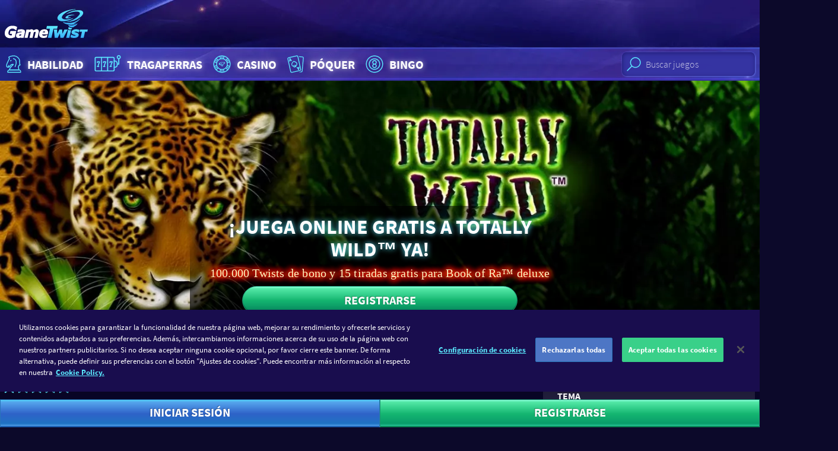

--- FILE ---
content_type: text/html; charset=utf-8
request_url: https://www.gametwist.com/es/tragaperras/totally-wild/
body_size: 16986
content:
<!DOCTYPE html><html lang=es><head><meta charset=utf-8><title>Juega online gratis a Totally Wild | GameTwist Casino</title><meta name=viewport content="width=device-width, initial-scale=1.0, viewport-fit=cover"><link rel=apple-touch-icon sizes=180x180 href=https://gametwist-com-cdn-static.gt-cdn.net/api/getgraphicsv1/favicon-180x180_default_en-08b0d33.png><link rel=icon type=image/png sizes=32x32 href=https://gametwist-com-cdn-static.gt-cdn.net/api/getgraphicsv1/favicon-32x32_default_en-2ca5479.png><meta name=msapplication-TileColor content=#ffffff><meta name=msapplication-TileImage content=https://gametwist-com-cdn-static.gt-cdn.net/api/getgraphicsv1/mstile-144x144_default_en-e28868e.png><meta name=msapplication-square150x150logo content=https://gametwist-com-cdn-static.gt-cdn.net/api/getgraphicsv1/mstile-150x150_default_en-06e5e89.png><meta name=msapplication-square310x310logo content=https://gametwist-com-cdn-static.gt-cdn.net/api/getgraphicsv1/mstile-310x310_default_en-094eb61.png><meta name=msapplication-square70x70logo content=https://gametwist-com-cdn-static.gt-cdn.net/api/getgraphicsv1/mstile-70x70_default_en-bb36435.png><meta name=msapplication-wide310x150logo content=https://gametwist-com-cdn-static.gt-cdn.net/api/getgraphicsv1/mstile-310x150_default_en-d9d5e8e.png><meta property=twitter:card content=summary><link href=https://www.googletagmanager.com rel=preconnect crossorigin><link href=https://cdn.appdynamics.com rel=preconnect crossorigin><link href="https://gametwist-com-cdn-static.gt-cdn.net/" rel=preconnect crossorigin><link rel=preload href=https://gametwist-com-cdn-static.gt-cdn.net/Content/styles/build/style.ae4287e.css as=style><link rel=preload href=https://gametwist-com-cdn-static.gt-cdn.net/Content/scripts/build/runtime.e0a6051.js as=script><link rel=preload href="https://gametwist-com-cdn-static.gt-cdn.net/es/GTJavascriptVarInit.js?region=United States&amp;v=20251117141549" as=script><link rel=preload href=https://gametwist-com-cdn-static.gt-cdn.net/Content/scripts/build/vue/vendor.9f6b7bd.js as=script><link rel=preload href=https://gametwist-com-cdn-static.gt-cdn.net/Content/scripts/build/main.2ecff46.js as=script><link rel=preload href=https://gametwist-com-cdn-static.gt-cdn.net/Content/scripts/build/icons.2e221f4.js as=script><link rel=preload href=https://gametwist-com-cdn-static.gt-cdn.net/Content/scripts/build/vue/app.01a4130.js as=script><link rel=preload href="https://gametwist-com-cdn-static.gt-cdn.net/es/GTGamesJsonBrief.js?region=United States&amp;v=20251117141549" as=script><link rel=preload href="https://gametwist-com-cdn-static.gt-cdn.net/es/GTImagesHashPerCategoryJson.js?v=20251117141549" as=script><link rel=preload href="https://gametwist-com-cdn-static.gt-cdn.net/es/GTLinkedJackpotsStyles.css?region=United States&amp;v=20251117141549" as=style><link rel=preload href=https://gametwist-com-cdn-static.gt-cdn.net/api/getgraphicsv1/bg-image-main-homepage_default_en-d74efa4.jpg as=image fetchpriority=high><link rel=prefetch href=https://gametwist-com-cdn-static.gt-cdn.net/Content/scripts/build/dialogLogin.f17ca36.js><link rel=prefetch href=https://gametwist-com-cdn-static.gt-cdn.net/Content/scripts/build/VuexForms.82a88a7.js><meta property=og:type content=article><meta property=og:title content="Juega online gratis a Totally Wild| GameTwist Casino"><meta property=og:description content="Juega online gratis a Totally Wild en el casino GameTwist ✔ Tragaperras originales de Novomatic ✔ 15 tiradas gratis ✔ 100.000 Twists gratis ❱❱ ¡Juega ahora gratis!"><meta property=og:url content="https://www.gametwist.com/es/tragaperras/totally-wild/"><meta property=og:image content=""><script>(function(n){"use strict";var t=function(t,i,r){function l(n){if(f.body)return n();setTimeout(function(){l(n)})}function c(){u.addEventListener&&u.removeEventListener("load",c);u.media=r||"all"}var f=n.document,u=f.createElement("link"),e,s,h,o;return i?e=i:(s=(f.body||f.getElementsByTagName("head")[0]).childNodes,e=s[s.length-1]),h=f.styleSheets,u.rel="stylesheet",u.href=t,u.media="only x",l(function(){e.parentNode.insertBefore(u,i?e:e.nextSibling)}),o=function(n){for(var i=u.href,t=h.length;t--;)if(h[t].href===i)return n();setTimeout(function(){o(n)})},u.addEventListener&&u.addEventListener("load",c),u.onloadcssdefined=o,o(c),u};typeof exports!="undefined"?exports.loadCSS=t:n.loadCSS=t})(typeof global!="undefined"?global:this);</script><script>var supportsWoff2=function(n){if(!("FontFace"in n))return!1;var t=new FontFace("t",'url( "[data-uri]" ) format( "woff2" )',{});return t.load()["catch"](function(){}),t.status==="loading"||t.status==="loaded"}(this);</script><script>if(document.cookie.woff2==='1'||supportsWoff2){document.cookie="woff2=1; path=/; max-age=31536000";loadCSS("https://gametwist-com-cdn-static.gt-cdn.net/Content/styles/build/source-sans.woff2.50047ae.css");}else{document.cookie="woff2=0; path=/; max-age=31536000";loadCSS("https://gametwist-com-cdn-static.gt-cdn.net/Content/styles/build/source-sans.woff.9b57f39.css");}</script><link href=https://gametwist-com-cdn-static.gt-cdn.net/Content/styles/build/style.ae4287e.css rel=stylesheet><script>var supportsGrid=!!(window.CSS&&window.CSS.supports&&window.CSS.supports('display','grid'));var isCuttingTheMustard=supportsGrid;var legacyBrowser=!isCuttingTheMustard;if(legacyBrowser){document.cookie='legacyBrowser=1; path=/;max-age=31536000';var doc=window.document;var ss=doc.createElement('link');var refs=(doc.body||doc.getElementsByTagName('head')[0]).childNodes;var ref=refs[refs.length-1];var sheets=doc.styleSheets;ss.rel='stylesheet';ss.href='https://gametwist-com-cdn-static.gt-cdn.net/Content/styles/build/legacy.0947add.css';ref.parentNode.insertBefore(ss,(ref.nextSibling));window.legacyBrowser=true;}else{document.cookie='legacyBrowser=0; path=/;max-age=31536000';}</script><link rel=stylesheet href="https://gametwist-com-cdn-static.gt-cdn.net/es/GTLinkedJackpotsStyles.css?region=United States&amp;v=20251117141549"><script>(function(w,d,s,l,i){w[l]=w[l]||[];w[l].push({'gtm.start':new Date().getTime(),event:'gtm.js'});var f=d.getElementsByTagName(s)[0],j=d.createElement(s),dl=l!='dataLayer'?'&l='+l:'';j.async=true;j.src='https://www.googletagmanager.com/gtm.js?v=20251117141549&id='+i+dl;f.parentNode.insertBefore(j,f);})(window,document,'script','dataLayer','GTM-KSBXVL7');</script><script src=https://gametwist-com-cdn-static.gt-cdn.net/Content/scripts/build/runtime.e0a6051.js></script><script src=https://gametwist-com-cdn-static.gt-cdn.net/Content/scripts/build/vue/vendor.9f6b7bd.js></script><script src="https://gametwist-com-cdn-static.gt-cdn.net/es/GTGamesJsonBrief.js?region=United States&amp;v=20251117141549"></script><script src="https://gametwist-com-cdn-static.gt-cdn.net/es/GTImagesHashPerCategoryJson.js?v=20251117141549"></script><script>window.geoIPDetectionFailed=false;window.getCookie=function(cname){var regexp=new RegExp(cname+'=([^;]+)');var result=regexp.exec(document.cookie);return result===null?'':result[1];};window.userIsLoggedIn=false;window.lastUserNickname=window.userIsLoggedIn?window.getCookie('userUnique'):'';window.userLanguage="es";window.languages={"de":{"cultureCode":"de-AT","name":"Deutsch","shortCode":"de","icon":"langde","url":"https://www.gametwist.com/de/spielautomaten/totally-wild/"},"en":{"cultureCode":"en-GB","name":"English","shortCode":"en","icon":"langen","url":"https://www.gametwist.com/en/slots/totally-wild/"},"fr":{"cultureCode":"fr-FR","name":"Français","shortCode":"fr","icon":"langfr","url":"https://www.gametwist.com/fr/machines-a-sous/totally-wild/"},"es":{"cultureCode":"es-ES","name":"Español","shortCode":"es","icon":"langes","url":"https://www.gametwist.com/es/tragaperras/totally-wild/"},"it":{"cultureCode":"it-IT","name":"Italiano","shortCode":"it","icon":"langit","url":"https://www.gametwist.com/it/slot-machine/totally-wild/"},"ru":{"cultureCode":"ru-RU","name":"Русский","shortCode":"ru","icon":"langru","url":"https://www.gametwist.com/ru/igrovye-avtomaty/totally-wild/"},"hu":{"cultureCode":"hu-HU","name":"magyar","shortCode":"hu","icon":"langhu","url":"https://www.gametwist.com/hu/nyerogepes-jatekok/totally-wild/"},"el":{"cultureCode":"el-GR","name":"Eλληνικά","shortCode":"el","icon":"langel","url":"https://www.gametwist.com/el/phroutakia/totally-wild/"},"cs":{"cultureCode":"cs-CZ","name":"Čeština","shortCode":"cs","icon":"langcs","url":"https://www.gametwist.com/cs/hraci-automaty/totally-wild/"},"pt":{"cultureCode":"pt-PT","name":"português","shortCode":"pt","icon":"langpt","url":"https://www.gametwist.com/pt/jogos-de-slots/totally-wild/"},"tr":{"cultureCode":"tr-TR","name":"Türkçe","shortCode":"tr","icon":"langtr","url":"https://www.gametwist.com/tr/slots-makine/totally-wild/"}};window.isProduction=true;window.LastInvalidatedCache="20251117141549",window.nrgsConfig={apiRootUrl:'https://www.gametwist.com/nrgs/es/'};window.headerSettings={simpleheader:false,showonlyregister:false};window.EnglishUrl="https://www.gametwist.com/en/slots/totally-wild/";window.EnPageTitle="";</script><script src="https://gametwist-com-cdn-static.gt-cdn.net/es/GTJavascriptVarInit.js?region=United States&amp;v=20251117141549"></script><link rel=canonical href="https://www.gametwist.com/es/tragaperras/totally-wild/"><link rel=alternate hreflang=cs href="https://www.gametwist.com/cs/hraci-automaty/totally-wild/"><link rel=alternate hreflang=de href="https://www.gametwist.com/de/spielautomaten/totally-wild/"><link rel=alternate hreflang=el href="https://www.gametwist.com/el/phroutakia/totally-wild/"><link rel=alternate hreflang=en href="https://www.gametwist.com/en/slots/totally-wild/"><link rel=alternate hreflang=es href="https://www.gametwist.com/es/tragaperras/totally-wild/"><link rel=alternate hreflang=fr href="https://www.gametwist.com/fr/machines-a-sous/totally-wild/"><link rel=alternate hreflang=hu href="https://www.gametwist.com/hu/nyerogepes-jatekok/totally-wild/"><link rel=alternate hreflang=it href="https://www.gametwist.com/it/slot-machine/totally-wild/"><link rel=alternate hreflang=pt href="https://www.gametwist.com/pt/jogos-de-slots/totally-wild/"><link rel=alternate hreflang=ru href="https://www.gametwist.com/ru/igrovye-avtomaty/totally-wild/"><link rel=alternate hreflang=tr href="https://www.gametwist.com/tr/slots-makine/totally-wild/"><link rel=alternate hreflang=x-default href="https://www.gametwist.com/en/slots/totally-wild/"><meta name=description content="Juega online gratis a Totally Wild en el casino GameTwist ✔ Tragaperras originales de Novomatic ✔ 15 tiradas gratis ✔ 100.000 Twists gratis ❱❱ ¡Juega ahora gratis!"><script src=https://cdn.cookielaw.org/scripttemplates/otSDKStub.js charset=UTF-8 data-document-language=true data-domain-script=1235a0ac-95db-41ad-b5e7-f6914410929a></script><script>function OptanonWrapper(){}</script><style>@media (max-width:85.365em){#onetrust-banner-sdk{margin-bottom:60px}}</style><script defer src="https://gametwist-com-cdn-static.gt-cdn.net/es/GTTranslationDictionary.js?v=20251117141549"></script><script defer src=https://gametwist-com-cdn-static.gt-cdn.net/Content/scripts/build/main.2ecff46.js></script><script defer src=https://gametwist-com-cdn-static.gt-cdn.net/Content/scripts/build/icons.2e221f4.js></script><script defer src=https://gametwist-com-cdn-static.gt-cdn.net/Content/scripts/build/vue/app.01a4130.js></script></head><body ontouchstart=function(){} class="c-page c-page--game is-not-authenticated"><noscript><iframe src="https://www.googletagmanager.com/ns.html?id=GTM-KSBXVL7" height=0 width=0 style=display:none;visibility:hidden></iframe></noscript><header class="c-page__header c-header js-header"><div class="c-header__grid o-wrapper-h"><div class=c-header__subgrid><div class=c-header__brand><a href="https://www.gametwist.com/" class=c-logo-link> <img src="https://gametwist-com-cdn-static.gt-cdn.net/api/sitegraphics/logo_large.svg?category=logo_large&amp;v=20251117141549" alt="GameTwist Casino Online" class=c-logo-link__logo> </a></div></div></div></header><header class="c-header__nav c-nav-primary"><nav class="c-nav-primary__grid o-container"><div class="c-nav-tabbed__wrapper js-nav-tabbed-wrapper o-nav o-nav--scrollable"><div class="c-nav-primary__paging-link-left c-nav-tabbed__button js-nav-tabbed-button-left u-hide"><i class="c-icon c-icon--20 c-icon--paging-arrow"> <svg xmlns=http://www.w3.org/2000/svg viewBox="0 0 148.8 230"><g><path d="M115.9 0L0 115l115.9 115 32.9-32.2L65.3 115l83.5-82.8z" clip-rule=evenodd fill-rule=evenodd /></g></svg> </i></div><ul class="o-nav__list js-nav-tabbed"><li class="o-nav__item u-hide@md+"><div class=js-search-mobile></div></li><li class=o-nav__item><a class="c-link-glow c-nav-primary__link o-titled-icon o-titled-icon--vertical@xs o-nav__link" href="https://www.gametwist.com/es/juegos-de-habilidades/"> <i class="c-link-glow__icon c-icon c-icon--32 c-icon--40@sm+ c-icon--skill o-titled-icon__icon"> <svg xmlns=http://www.w3.org/2000/svg viewBox="0 0 40 44"><g><g><path d="M14.7 14.6l-1.1 1c-.3.3-.3.8 0 1.1.2.2.4.2.6.2.2 0 .4-.1.6-.2l1.1-1c.3-.3.3-.8 0-1.1-.4-.3-.9-.3-1.2 0zm4.8-3.4c-.4 0-.8.4-.8.8s.4.8.8.8c1.1 0 2.5.7 3.5 2.1 1.1 1.8 1.9 5.2-1 11.5-.2.4 0 .9.4 1 .1 0 .2.1.3.1.3 0 .6-.2.7-.5 3.2-6.9 2.3-10.9.9-13-1.4-2-3.5-2.8-4.8-2.8zm11.2 21.1l-.9-3.6c-.3-1.5.1-3.3 1.7-4.1.3-.2.6-.2.8-.2.3 0 .6-.2.7-.5.1-.3.1-.6-.2-.9-.2-.2-.9-1.4-.9-7.7 0-2.7-4.5-9.3-11.4-9.3-4.6 0-7 1.1-8.5 1.7-.4.2-.9.4-1 .4-.4 0-.8.4-.8.8 0 1.1.6 2.5 1 3.1C10.1 14 6 21.7 6 24.1c0 2.2.3 4.5 3.4 4.5h.5c.1 0 .2 0 .3-.1 2.4-.3 3.4-1.8 4.1-3 .3-.4.5-.8.8-1.1.8-.8 1.1-1 2.4-1.1-4 4.2-5.9 6.9-6.2 9-1.8.3-3.2 1.9-3.2 3.9v1c0 .4.4.8.8.8h24.3c.4 0 .8-.4.8-.8v-1c0-2-1.5-3.6-3.3-3.9zM20 23.1c.2-.2.3-.6.2-.9-.1-.3-.4-.5-.7-.5-3.2 0-3.9.1-5.4 1.5-.4.4-.7.9-1 1.4-.5.9-1 1.6-2 2 .2-.6.5-1.3.7-1.7.2-.4 0-.9-.4-1.1-.4-.2-.9 0-1.1.4-.2.3-.8 1.6-1 2.7-1.2 0-1.7-.3-1.7-2.9 0-1.6 3.2-8 5.2-11.7.1-.2.1-.5 0-.7-.2-.4-.7-1.4-.9-2.2.2-.1.5-.2.8-.3 1.3-.6 3.6-1.6 7.8-1.6 5.8 0 9.8 5.8 9.8 7.7 0 4.4.3 6.6.7 7.7-.1 0-.2.1-.3.1-2 1-3 3.3-2.5 5.8L29 32H13c.7-2.2 4-5.9 7-8.9zm12.4 13.3H9.7v-.3c0-1.3 1.1-2.4 2.4-2.4h18c1.3 0 2.4 1.1 2.4 2.4v.3z" /></g></g></svg> </i> Habilidad </a></li><li class=o-nav__item><a class="c-link-glow c-nav-primary__link o-titled-icon o-titled-icon--vertical@xs o-nav__link" href="https://www.gametwist.com/es/tragaperras/"> <i class="c-link-glow__icon c-icon c-icon--32 c-icon--40@sm+ c-icon--skill o-titled-icon__icon"> <svg xmlns=http://www.w3.org/2000/svg viewBox="0 0 60 44"><g><path d="M40.1 35.5H8.6c-1.5 0-2.7-1.2-2.7-2.7V11.3c0-1.5 1.2-2.7 2.7-2.7H40c1.5 0 2.7 1.2 2.7 2.7v21.5c0 .7-.1 1.8-.9 2.3-.5.4-1.1.4-1.7.4zM8.6 10.4c-.5 0-.8.4-.8.9v21.5c0 .5.4.9.8.9H40c.2 0 .6 0 .7-.1 0 0 .1-.2.1-.8V11.3c0-.5-.4-.9-.8-.9H8.6z" /><path d="M18.5 34.8c-.5 0-.9-.4-.9-.9V9.5c0-.5.4-.9.9-.9s.9.4.9.9v24.4c0 .5-.4.9-.9.9zm-6.3-7.5c-.5 0-.9-.4-.9-.9 0-1.6 1.5-5.6 2.4-7.7h-1.9v.5c0 .5-.4.9-.9.9s-.9-.4-.9-.9v-1.4c0-.5.4-.9.9-.9H15c.3 0 .6.2.8.4.2.3.2.6.1.9-1.1 2.5-2.8 7-2.8 8.2 0 .5-.4.9-.9.9z" /><path d="M13.6 27.3h-2.8c-.5 0-.9-.4-.9-.9s.4-.9.9-.9h2.8c.5 0 .9.4.9.9s-.4.9-.9.9zM50.3 23h-2.8c-.5 0-.9-.4-.9-.9s.4-.9.9-.9h1.9V12c0-.5.4-.9.9-.9s.9.4.9.9v10c0 .6-.4 1-.9 1zM29.8 34.8c-.5 0-.9-.4-.9-.9V9.5c0-.5.4-.9.9-.9s.9.4.9.9v24.4c.1.5-.4.9-.9.9zm-6.3-7.5c-.5 0-.9-.4-.9-.9 0-1.6 1.5-5.6 2.4-7.7h-2v.5c0 .5-.4.9-.9.9s-.9-.4-.9-.9v-1.4c0-.5.4-.9.9-.9h4.2c.3 0 .6.2.8.4.2.3.2.6.1.9-1.1 2.5-2.8 7-2.8 8.2 0 .5-.4.9-.9.9z" /><path d="M24.9 27.3h-2.8c-.5 0-.9-.4-.9-.9s.4-.9.9-.9h2.8c.5 0 .9.4.9.9s-.4.9-.9.9zm10.6 0c-.5 0-.9-.4-.9-.9 0-1.6 1.5-5.6 2.4-7.7h-2v.5c0 .5-.4.9-.9.9s-.9-.4-.9-.9v-1.4c0-.5.4-.9.9-.9h4.2c.3 0 .6.2.8.4.2.3.2.6.1.9-1.1 2.5-2.8 7-2.8 8.2 0 .5-.4.9-.9.9z" /><path d="M36.9 27.3h-2.8c-.5 0-.9-.4-.9-.9s.4-.9.9-.9h2.8c.5 0 .9.4.9.9s-.4.9-.9.9zm6.3 1.4h-1.4c-.5 0-.9-.4-.9-.9s.4-.9.9-.9h1.4c1.8 0 3.3-1.5 3.3-3.4v-2.9c0-1.9-1.5-3.4-3.3-3.4h-1.4c-.5 0-.9-.4-.9-.9s.4-.9.9-.9h1.4c2.8 0 5.2 2.4 5.2 5.2v2.9c0 2.9-2.3 5.2-5.2 5.2zm7.1-15.8c-2.1 0-3.7-1.7-3.7-3.8 0-2.1 1.7-3.8 3.7-3.8C52.4 5.3 54 7 54 9.1c.1 2.1-1.6 3.8-3.7 3.8zm0-5.7c-1.1 0-1.9.9-1.9 1.9 0 1.1.9 1.9 1.9 1.9 1.1 0 1.9-.9 1.9-1.9 0-1-.8-1.9-1.9-1.9z" /></g></svg> </i> Tragaperras </a></li><li class=o-nav__item><a class="c-link-glow c-nav-primary__link o-titled-icon o-titled-icon--vertical@xs o-nav__link" href="https://www.gametwist.com/es/casino/"> <i class="c-link-glow__icon c-icon c-icon--32 c-icon--40@sm+ c-icon--skill o-titled-icon__icon"> <svg xmlns=http://www.w3.org/2000/svg viewBox="0 0 44 44"><g><g><g><path d="M22 6C13.2 6 6 13.2 6 22s7.2 16 16 16 16-7.2 16-16S30.9 6 22 6zm13.7 11.3l-3.5 1.1c-.4-1.2-1.1-2.4-1.9-3.4l2.7-2.5c1.1 1.4 2.1 3 2.7 4.8zM31.2 22c0 5.1-4.1 9.2-9.2 9.2s-9.2-4.1-9.2-9.2 4.1-9.2 9.2-9.2 9.2 4.1 9.2 9.2zM26.3 8.2c2.1.6 3.9 1.8 5.5 3.2l-2.7 2.5c-1-.9-2.3-1.6-3.6-2.1l.8-3.6zM22 7.6c.9 0 1.9.1 2.7.3l-.7 3.5c-.6-.1-1.3-.2-2-.2s-1.3.1-2 .2l-.8-3.6c1-.1 1.9-.2 2.8-.2zm-4.2.6l.8 3.6c-1.4.5-2.6 1.2-3.6 2.1l-2.7-2.5c1.5-1.4 3.4-2.5 5.5-3.2zm-6.6 4.4l2.7 2.5c-.8 1-1.5 2.1-1.9 3.4l-3.5-1.1c.5-1.9 1.5-3.5 2.7-4.8zM7.6 22c0-1.1.1-2.2.4-3.2l3.5 1.1c-.1.7-.2 1.4-.2 2.1 0 .7.1 1.4.2 2.1L8 25.2c-.3-1-.4-2.1-.4-3.2zm.8 4.7l3.5-1.1c.4 1.2 1.1 2.4 1.9 3.4l-2.7 2.5c-1.1-1.4-2.1-3-2.7-4.8zm9.4 9.1c-2.1-.6-3.9-1.8-5.5-3.2l2.7-2.5c1 .9 2.3 1.6 3.6 2.1l-.8 3.6zm4.2.6c-.9 0-1.9-.1-2.7-.3l.8-3.6c.6.1 1.3.2 2 .2s1.3-.1 2-.2l.8 3.6c-1 .2-1.9.3-2.9.3zm4.3-.6l-.8-3.6c1.3-.5 2.6-1.2 3.6-2.1l2.7 2.5c-1.5 1.4-3.4 2.5-5.5 3.2zm6.6-4.4L30.2 29c.8-1 1.5-2.1 1.9-3.4l3.5 1.1c-.5 1.8-1.5 3.4-2.7 4.7zm-.3-7.3c.1-.7.2-1.4.2-2.1 0-.7-.1-1.4-.2-2.1l3.5-1.1c.2 1 .4 2.1.4 3.2s-.1 2.2-.4 3.2l-3.5-1.1zM22 10.7c.7 0 1.3-.6 1.3-1.3 0-.7-.6-1.3-1.3-1.3-.7 0-1.3.6-1.3 1.3 0 .7.6 1.3 1.3 1.3zm0-1.6c.1 0 .3.1.3.3 0 .3-.5.3-.5 0 0-.1.1-.3.2-.3zm0 24.2c-.7 0-1.3.6-1.3 1.3 0 .7.6 1.3 1.3 1.3.7 0 1.3-.6 1.3-1.3.1-.7-.5-1.3-1.3-1.3zm-.2 1.3c0-.1.1-.3.3-.3.1 0 .3.1.3.3-.1.3-.6.3-.6 0zm-9.5-18.2c.2-.3.2-.7.1-1-.1-.3-.3-.6-.6-.8-.3-.2-.7-.2-1-.1-.3.1-.6.3-.8.6-.2.3-.2.7-.1 1 .1.3.3.6.6.8.2.1.4.2.7.2h.3c.3-.2.6-.4.8-.7zm-.9-.6c-.1.2-.3.2-.4.1-.1-.1-.2-.2-.1-.4 0-.1.1-.1.2-.1h.1c.2.1.2.3.2.4zm20.4 11.8c-.2.3-.2.7-.1 1 .1.3.3.6.6.8.2.1.4.2.7.2h.3c.3-.1.6-.3.8-.6.2-.3.2-.7.1-1-.1-.3-.3-.6-.6-.8-.3-.2-.7-.2-1-.1-.3 0-.6.2-.8.5zm.9.6c0-.1.1-.1.2-.1h.1c.1.1.2.2.1.4-.1.1-.2.2-.4.1 0-.2-.1-.3 0-.4zm-20.4-.6c-.2-.3-.5-.5-.8-.6-.3-.1-.7 0-1 .1-.3.2-.5.5-.6.8-.1.3 0 .7.1 1 .2.3.5.5.8.6h.3c.2 0 .5-.1.7-.2.3-.2.5-.5.6-.8.1-.2 0-.6-.1-.9zm-1 .9c-.1.1-.3 0-.4-.1-.1-.1 0-.3.1-.4h.1c.1 0 .2 0 .2.1.1.2.1.3 0 .4zm20.5-12.1c.2.3.5.5.8.6h.3c.2 0 .5-.1.7-.2.3-.2.5-.5.6-.8.1-.3 0-.7-.1-1-.2-.3-.5-.5-.8-.6-.3-.1-.7 0-1 .1-.3.2-.5.5-.6.8-.1.4-.1.8.1 1.1zm1-.9h.1c.1 0 .2 0 .2.1.1.1 0 .3-.1.4-.1.1-.3 0-.4-.1 0-.2.1-.4.2-.4z" /></g></g><g><g><path d="M24.8 24.4c-.2.2-.8.6-1.7.7-1 .2-2 0-2.1-.1-.1 0-.1.3.1.5.6.6 1.4.5 1.8.5.5 0 .2-.2.8-.5.6-.3.9-.7 1-.9.2-.1.3-.3.1-.2zm.9-5.9c-3.1 0-5.3 1.4-5.5 1.5-.2.1-.1.2 0 .1.2-.1 2.3-.9 3.7-1 2.2-.2 2.4.7 1.8 1.4-1.3 1.7-3.2 2.6-5.4 3-.3.1-.3.1 0 .1.8 0 3.5-.1 6.1-2.2 2-1.6 1-2.9-.7-2.9zm-6.6 4.9c1.8-.1 3.6-1.1 3.8-1.2.3-.2.2-.2-.1-.1-.3.1-3.7 1.1-4.6 0-1.1-1.2 2.4-3.8 5.7-3.9.4 0 .4-.1 0-.2-2.7-.1-8.3 1.8-7.7 4.1.1 1.1 1.5 1.4 2.9 1.3zm6.7-1.1c-.2.2-1.2 1.2-3 1.6-2.1.5-4.1-.2-4.2-.2-.2 0-.1 0-.1.1.1.2 1 .9 3.2 1 1.6.1 2.3-.4 2.4-.5.1-.1.1-.2-.1-.1-.1.1-.3.1-.6.1-.2 0-.2 0-.1-.1.4-.2 1-.4 1.7-1 .6-.5.9-.9.9-1.1.2 0 .1.1-.1.2zm-4.9-1c.4-.2 1.3-.6 2.4-.6.5 0 .4-.1 0-.1-.5 0-1.3-.1-2.3.2-1.3.4-2.1 1.4-.5 1.4.7 0 1.2-.3 1.4-.4.2-.1.1-.2 0-.1-.2 0-.6.1-.9.1-.3-.1-.5-.2-.1-.5z" /></g></g></g></svg> </i> Casino </a></li><li class=o-nav__item><a class="c-link-glow c-nav-primary__link o-titled-icon o-titled-icon--vertical@xs o-nav__link" href="https://www.gametwist.com/es/poker/"> <i class="c-link-glow__icon c-icon c-icon--32 c-icon--40@sm+ c-icon--skill o-titled-icon__icon"> <svg xmlns=http://www.w3.org/2000/svg viewBox="0 0 42.4 44"><g><g><path d="M21.8 25.5h.3c1.5-.3 2.8-2.1 2.2-4.7-.7-3.2-5.8-4.5-6.4-4.6-.2-.1-.5 0-.6.1-.5.4-4.5 3.8-3.8 6.9.6 2.6 2.4 3.6 4 3.3.1 0 .2 0 .3-.1-.1.5-.2.9-.2.9-.1.2 0 .5.1.7.2.2.4.3.7.2l3.8-.8c.3-.1.5-.3.5-.5.1-.3 0-.5-.2-.7-.1 0-.4-.3-.7-.7zm-.9-1.8l-.2-.2c-.3-.2-.6-.2-.8 0-.3.2-.4.5-.3.8.3.8.6 1.4 1 1.9l-1.6.4c.1-.6.2-1.3.1-2.2 0-.3-.3-.6-.6-.6-.3-.1-.6.1-.8.4l-.1.2c-.3.5-.4.6-.6.7-1 .2-1.9-.7-2.2-2.2-.4-1.8 1.8-4.2 3-5.3 1.5.4 4.6 1.7 5 3.5.3 1.5-.1 2.7-1.1 2.9-.2.1-.3 0-.8-.3zm10.7 7.7L26.3 8c-.3-1.4-1.7-2.3-3.2-2L8 9.4c-1.4.3-2.3 1.7-2 3.2L11.3 36c.3 1.4 1.7 2.3 3.2 2l15.1-3.4c1.4-.3 2.3-1.7 2-3.2zm-17.4 5.2c-.7.1-1.3-.3-1.4-.9L7.4 12.3c-.1-.6.3-1.3.9-1.4l15.1-3.4c.7-.1 1.3.3 1.4.9l5.3 23.4c.1.6-.3 1.3-.9 1.4l-15 3.4zm-.6-20.1c.1 0 .2-.1.3-.1.3-.2.4-.7.2-1l-2.9-4.3c-.3-.5-1.2-.3-1.3.3l-.8 5.1c-.1.4.2.8.6.8.4.1.8-.2.8-.6l.1-.5 2.1-.5.3.5c0 .3.3.4.6.3zm-2.9-1.8l.2-1.3.7 1-.9.3zM28 26.6c-.4-.1-.8.2-.8.6l-.1.5-2.1.5-.3-.5c-.2-.3-.7-.4-1-.2-.3.2-.4.7-.2 1l2.9 4.3c.2.2.5.4.8.3.3-.1.5-.3.6-.6l.8-5.1c.1-.3-.2-.7-.6-.8zm-1.3 3.9l-.7-1 .9-.2-.2 1.2zM34.2 8l-6.5-.6c0 .1.1.3.1.4l.2 1.1 6 .5c.7.1 1.2.6 1.1 1.3L33.2 32c0 .3 0 .6-.1.9l-.1 1.8c-.1.7-.6 1.1-1.3 1.1h-.6c-.3.2-.7.4-1.1.4l-2.9.6 4.4.4c1.5.1 2.8-.9 2.9-2.4l2.2-23.9c.2-1.5-.9-2.8-2.4-2.9z" /></g></g></svg> </i> P&#243;quer </a></li><li class=o-nav__item><a class="c-link-glow c-nav-primary__link o-titled-icon o-titled-icon--vertical@xs o-nav__link" href="https://www.gametwist.com/es/bingo/"> <i class="c-link-glow__icon c-icon c-icon--32 c-icon--40@sm+ c-icon--skill o-titled-icon__icon"> <svg xmlns=http://www.w3.org/2000/svg viewBox="0 0 44 44"><g><g><path d="M22 6C13.2 6 6 13.2 6 22s7.2 16 16 16 16-7.2 16-16S30.8 6 22 6zm0 30.4C14.1 36.4 7.6 30 7.6 22 7.6 14.1 14 7.6 22 7.6S36.4 14.1 36.4 22 29.9 36.4 22 36.4zm0-25c-5.8 0-10.6 4.7-10.6 10.6 0 5.8 4.7 10.6 10.6 10.6 5.8 0 10.6-4.7 10.6-10.6 0-5.8-4.8-10.6-10.6-10.6zm0 19.5c-4.9 0-8.9-4-8.9-8.9s4-8.9 8.9-8.9 8.9 4 8.9 8.9-4 8.9-8.9 8.9zm4.1-12.2c0-2.2-1.8-4.1-4.1-4.1-2.2 0-4.1 1.8-4.1 4.1 0 1.3.7 2.5 1.7 3.3-1 .7-1.7 1.9-1.7 3.3 0 2.2 1.8 4.1 4.1 4.1 2.2 0 4.1-1.8 4.1-4.1 0-1.3-.7-2.5-1.7-3.3 1-.7 1.7-1.9 1.7-3.3zm-1.7 6.6c0 1.3-1.1 2.4-2.4 2.4-1.3 0-2.4-1.1-2.4-2.4 0-1.3 1.1-2.4 2.4-2.4 1.3-.1 2.4 1 2.4 2.4zM22 21.2c-1.3 0-2.4-1.1-2.4-2.4 0-1.3 1.1-2.4 2.4-2.4 1.3 0 2.4 1.1 2.4 2.4 0 1.3-1.1 2.4-2.4 2.4z" /></g></g></svg> </i> Bingo </a></li></ul><div class="c-nav-primary__paging-link-right c-nav-tabbed__button js-nav-tabbed-button-right u-hide"><i class="c-icon c-icon--20 c-icon--paging-arrow"> <svg xmlns=http://www.w3.org/2000/svg viewBox="0 0 148.8 229.9"><g><path d="M32.9 229.9l115.9-115L32.9 0 0 32.1l83.5 82.8L0 197.7z" clip-rule=evenodd fill-rule=evenodd /></g></svg> </i></div></div><div class=js-search-desktop></div></nav></header><div class="c-page__message-bar js-messageEmailStatus"></div><main class="c-page__main js-mainContent"><style>@media (min-width:90em){.c-game-detail{background-image:linear-gradient(to bottom,rgba(0,0,0,0.5),rgba(0,0,0,0.5)),url('https://gametwist-com-cdn-static.gt-cdn.net/api/getgraphicsv1/totally-wild_atmosphere_2834_1920x1080_en-7c8c9dc.jpg')}}</style><div class=c-game-detail><section class=c-game-detail__poster><div class="c-game-detail__hero o-container@lg+"><div class="c-game-detail__hero-wrapper o-ratio o-ratio--375:248 o-ratio--78:25@sm+"><picture class=o-ratio__content><source class=c-game-detail__hero-image media="(min-width: 768px)" srcset=https://gametwist-com-cdn-static.gt-cdn.net/api/getgraphicsv1/totally-wild_hero351x112_2834_1496x479_en-3e73fa6.jpg alt="Totally Wild™"><img class="c-game-detail__hero-image c-game-detail__hero-image--shadow" src=https://gametwist-com-cdn-static.gt-cdn.net/api/getgraphicsv1/totally-wild_hero90x71_2834_620x410_en-2da5c97.jpg alt="Totally Wild™"> </picture><div class=c-game-detail__cta-wrapper><div style=background-image:none><div class=c-teaser-registration__shadow><div class="c-teaser-registration__container o-wrapper o-wrapper--large@sm+ c-teaser-registration__container--game-detail"><h1 class="c-teaser-registration__title c-teaser-registration__title_mobile_game_h1">&#161;Juega online gratis a Totally Wild™ ya!</h1><div class="c-teaser-registration__subline c-teaser-registration__subline_mobile_game_h1">100.000 Twists de bono y 15 tiradas gratis para Book of Ra™ deluxe</div><div class="c-teaser-registration__form u-m-bottom-regular@xl+"><form class="o-grid o-box" method=post action="https://www.gametwist.com/es/registration/"><label for=email-1 class="c-teaser-registration__icon o-grid__item o-grid__item--auto@xl+ o-box__item u-hide@xl-"> <i class="c-icon c-icon--42"> <svg xmlns=http://www.w3.org/2000/svg viewBox="0 0 43.5 44"><g><g><path d="M34.7 10.7H8.8c-1.6 0-2.9 1.4-2.9 3v16.5c0 1.7 1.3 3 2.9 3h25.9c1.6 0 2.9-1.4 2.9-3V13.7c-.1-1.6-1.3-3-2.9-3zM36 30.3c0 .8-.6 1.4-1.3 1.4H8.8c-.7 0-1.3-.6-1.3-1.4V13.7c0-.8.6-1.4 1.3-1.4h25.9c.7 0 1.3.6 1.3 1.4v16.6zm-1.7-15.9c-.2-.4-.7-.5-1.1-.2l-10.4 7.2c-.7.5-2 .5-2.8 0l-9.9-7.2c-.4-.3-.8-.2-1.1.2-.2.4-.2.9.2 1.1l9.8 7.2c.6.5 1.5.7 2.3.7.8 0 1.6-.2 2.2-.7l10.4-7.2c.5-.2.6-.7.4-1.1zm-17.7 7.5l-7.3 6.6c-.3.3-.4.8-.1 1.2.2.2.4.3.6.3.2 0 .4-.1.5-.2l7.3-6.6c.3-.3.4-.8.1-1.2-.3-.3-.8-.4-1.1-.1zm10.3 0c-.3-.3-.8-.3-1.1.1-.3.3-.2.9.1 1.2l7.3 6.6c.1.1.3.2.5.2s.4-.1.6-.3c.3-.3.2-.9-.1-1.2l-7.3-6.6z" /></g></g></svg> </i> </label><div class="c-form-item o-grid__item o-grid__item--grow o-box__item u-hide@xl-"><input type=email id=email-1 name=email class="c-teaser-registration__input c-form-item__input c-form-item__input--no-radius-left" placeholder="Tu dirección de e-mail" data-hj-suppress></div><div class="o-grid__item o-grid__item--auto@xl+ o-box__item"><button class="c-btn c-btn--primary c-btn--narrow c-btn--block@xl-" type=submit>Registrarse</button></div></form></div><div class="c-teaser-registration__hint u-hide@xl- u-hide">¿Ya estás registrado? <a href="#modal=login">Iniciar sesión ahora</a></div></div></div></div></div></div></div></section><div class="c-game-detail__gradient c-game-detail__wrapper"><section class="o-wrapper o-container"><div class="o-grid o-box--mega@sm+"><div class="c-game-detail__content o-grid__item o-grid__item--7/10@sm+ o-box__item--mega@sm+"><div class="c-game-detail__title-wrapper c-game-detail__title-wrapper--bg"><div class="o-box__item--large o-box__item--none@sm+"><div class="o-grid o-box o-box--huge@sm+"><h2 class="c-game-detail__title-sub o-grid__item o-box__item o-box__item--huge@sm+">Totally Wild™</h2><div class="c-game-detail__info-wrapper o-grid"><div class="c-game-detail__rating-wrapper o-grid__item o-grid__item--auto"><div class="c-game-detail__rating o-grid__item o-grid__item--auto@sm+ o-box__item o-box__item--huge@sm+"><div class="c-game-rating js-gameRatings o-grid o-box" data-gt-rating=1 data-gt-rating-type=aggregated data-gt-rating-game=2834 data-gt-rating-aggregated=1><div class="c-game-rating__star o-grid__item o-grid__item--auto" data-gt-rating-val=1><i class="c-game-rating__star-icon c-icon c-icon--game-details-star"> <svg xmlns=http://www.w3.org/2000/svg viewBox="0 0 42.9 44"><path d="M31.4 37.6c-.2 0-.3-.1-.5-.2l-9.4-7.1-9.4 7.1c-.3.2-.6.2-.9 0-.3-.2-.4-.5-.3-.8l2.4-12-7.1-7.1c-.3-.1-.3-.5-.2-.8.1-.3.4-.5.7-.5h9.4l4.7-9.5c.3-.5 1.1-.5 1.4 0l4.7 9.5h9.4c.3 0 .6.2.7.5.1.3.1.6-.2.8l-7.1 7.1 2.4 12c.1.3-.1.6-.3.8-.1.2-.3.2-.4.2z" vector-effect=non-scaling-stroke /></svg> </i></div><div class="c-game-rating__star o-grid__item o-grid__item--auto" data-gt-rating-val=2><i class="c-game-rating__star-icon c-icon c-icon--game-details-star"> <svg xmlns=http://www.w3.org/2000/svg viewBox="0 0 42.9 44"><path d="M31.4 37.6c-.2 0-.3-.1-.5-.2l-9.4-7.1-9.4 7.1c-.3.2-.6.2-.9 0-.3-.2-.4-.5-.3-.8l2.4-12-7.1-7.1c-.3-.1-.3-.5-.2-.8.1-.3.4-.5.7-.5h9.4l4.7-9.5c.3-.5 1.1-.5 1.4 0l4.7 9.5h9.4c.3 0 .6.2.7.5.1.3.1.6-.2.8l-7.1 7.1 2.4 12c.1.3-.1.6-.3.8-.1.2-.3.2-.4.2z" vector-effect=non-scaling-stroke /></svg> </i></div><div class="c-game-rating__star o-grid__item o-grid__item--auto" data-gt-rating-val=3><i class="c-game-rating__star-icon c-icon c-icon--game-details-star"> <svg xmlns=http://www.w3.org/2000/svg viewBox="0 0 42.9 44"><path d="M31.4 37.6c-.2 0-.3-.1-.5-.2l-9.4-7.1-9.4 7.1c-.3.2-.6.2-.9 0-.3-.2-.4-.5-.3-.8l2.4-12-7.1-7.1c-.3-.1-.3-.5-.2-.8.1-.3.4-.5.7-.5h9.4l4.7-9.5c.3-.5 1.1-.5 1.4 0l4.7 9.5h9.4c.3 0 .6.2.7.5.1.3.1.6-.2.8l-7.1 7.1 2.4 12c.1.3-.1.6-.3.8-.1.2-.3.2-.4.2z" vector-effect=non-scaling-stroke /></svg> </i></div><div class="c-game-rating__star o-grid__item o-grid__item--auto" data-gt-rating-val=4><i class="c-game-rating__star-icon c-icon c-icon--game-details-star"> <svg xmlns=http://www.w3.org/2000/svg viewBox="0 0 42.9 44"><path d="M31.4 37.6c-.2 0-.3-.1-.5-.2l-9.4-7.1-9.4 7.1c-.3.2-.6.2-.9 0-.3-.2-.4-.5-.3-.8l2.4-12-7.1-7.1c-.3-.1-.3-.5-.2-.8.1-.3.4-.5.7-.5h9.4l4.7-9.5c.3-.5 1.1-.5 1.4 0l4.7 9.5h9.4c.3 0 .6.2.7.5.1.3.1.6-.2.8l-7.1 7.1 2.4 12c.1.3-.1.6-.3.8-.1.2-.3.2-.4.2z" vector-effect=non-scaling-stroke /></svg> </i></div><div class="c-game-rating__star o-grid__item o-grid__item--auto" data-gt-rating-val=5><i class="c-game-rating__star-icon c-icon c-icon--game-details-star"> <svg xmlns=http://www.w3.org/2000/svg viewBox="0 0 42.9 44"><path d="M31.4 37.6c-.2 0-.3-.1-.5-.2l-9.4-7.1-9.4 7.1c-.3.2-.6.2-.9 0-.3-.2-.4-.5-.3-.8l2.4-12-7.1-7.1c-.3-.1-.3-.5-.2-.8.1-.3.4-.5.7-.5h9.4l4.7-9.5c.3-.5 1.1-.5 1.4 0l4.7 9.5h9.4c.3 0 .6.2.7.5.1.3.1.6-.2.8l-7.1 7.1 2.4 12c.1.3-.1.6-.3.8-.1.2-.3.2-.4.2z" vector-effect=non-scaling-stroke /></svg> </i></div></div></div><div class="c-game-detail__rating-data o-grid__item o-grid__item--auto@sm+ o-box__item o-box__item--huge@sm+">1,3/5 (57928 Votos)</div><div class="js-ratingMessage o-grid__item o-grid__item--auto@sm+ o-box__item o-box__item--huge@sm+"></div></div><script type=application/ld+json>
                                        {
                                        "@context": "http://schema.org/",
                                        "@type": "Game",
                                        "name": "Totally Wild™",
                                        
                                        "image": "",
                                        "aggregateRating":
                                        {
                                        "@type": "AggregateRating",
                                        "ratingValue": "1,3",
                                        "ratingCount": "57928",
                                        "worstRating": "1",
                                        "bestRating": "5"
                                        }
                                        }
                                    </script><div class="o-grid__item o-grid__item--auto c-game-detail__badge-wrapper is-slots is-game-animation is-game-economy is-20 is-fallback-description-slot-rules1 is-OrientationLandscape"><div class=c-game__badge-container></div></div></div></div></div></div><div class="c-game-detail__text-c u-element--list js-gameDescription"><div class=c-game-detail__summary-wrapper><h2>Resumen</h2><p>&iexcl;Ponte el casco de safari! &iexcl;Ya est&aacute;s tardando! <strong>Totally Wild</strong> es un juego ambientado en una jungla salvaje en la que no solo puedes admirar a toda la fauna salvaje, sino tambi&eacute;n cosechar fant&aacute;sticos premios de Twists. El jaguar y el mono dan los mayores premios. Tambi&eacute;n te recomendamos que est&eacute;s muy atento al s&iacute;mbolo de la jungla. Si aparecen 3 o m&aacute;s s&iacute;mbolos de la jungla en cualquier posici&oacute;n de los rodillos accedes al juego de tiradas gratuitas, en el que 4 comodines hacen subir tu saldo de cuenta como la espuma.</p><h2>Objetivo</h2><p>Si aparecen 3 o m&aacute;s s&iacute;mbolos iguales en una de las 20 l&iacute;neas de pago que transcurren de izquierda a derecha, &iexcl;te llevas un premio de Twists!</p><h2>S&iacute;mbolos especiales</h2><p>El s&iacute;mbolo de la jungla es el Scatter y activa el juego de tiradas gratuitas si aparece al menos 3 veces en cualquier posici&oacute;n de los rodillos despu&eacute;s de una tirada. Adem&aacute;s, sustituye a los dem&aacute;s s&iacute;mbolos y te ayuda a formar combinaciones ganadoras.</p><h2>Juegos especiales</h2><p>El sue&ntilde;o de todo buen coleccionista de Twists: &iexcl;encontrarse 3, 4 o 5 s&iacute;mbolos en mitad de la jungla de rodillos del <strong>Totally Wild</strong>! Si te sale esta combinaci&oacute;n de s&iacute;mbolos en una tirada, &iexcl;accedes al inexplorado territorio de las tiradas gratuitas! Durante las 10, 15 o 25 tiradas gratuitas del juego, los jaguares, monos, tucanes y ranas se transforman en comodines, con los que puedes formar combinaciones ganadoras (salvo combinaciones Scatter).</p><h2>Sinopsis</h2><p>&iquest;Tanto &aacute;rbol no te deja ver el bosque de Twists? &iexcl;Esto seguro que no te sucede en la jungla del <strong>Totally Wild</strong>! En este juego no solo puedes descubrir la variopinta fauna tropical, sino que adem&aacute;s puedes encontrar numerosos Twists ocultos bajo la maleza de los rodillos. Y recuerda: los Twists no est&aacute;n en peligro de extinci&oacute;n, &iexcl;as&iacute; que puedes tocarlos, coleccionarlos o guardarlos en tu saldo de cuenta!</p></div></div></div><div class="o-grid__item o-grid__item--3/10@sm+ o-box__item--mega@sm+"><div class=o-box-v--large><h2 class="c-game-detail__feature-title o-box-v__item--mega">Ficha de Totally Wild™</h2><div class="c-game-detail__features o-wrapper--giant"><table><tr><th>Tema</th><td>Animales</td></tr><tr><th>Categor&#237;a del juego</th><td><a class=c-nav-primary__link href="https://www.gametwist.com/es/tragaperras/">Tragaperras online</a></td></tr><tr><th>Jackpot</th><td>No</td></tr><tr><th>Volatility</th><td>media</td></tr><tr><th>L&#237;neas</th><td>20</td></tr><tr><th>Rodillos</th><td>5</td></tr></table></div><h2 class="c-game-detail__feature-title o-box-v__item--mega">Caracter&#237;sticas de Totally Wild™</h2><div class="c-game-detail__features c-game-detail__features--list o-wrapper--giant"><ul class=c-game-detail__card-list><li>Son las criaturas más maravillosas de la jungla</li><li>El juego tiene 11 símbolos</li><li>El jaguar da los premios más altos</li><li>Hay tiradas gratuitas con comodines añadidos</li></ul></div><h2 class="c-game-detail__feature-title o-box-v__item--mega">Galer&#237;a de Totally Wild™</h2><div class="o-grid o-box c-game-detail__gallery"><div class="o-grid__item o-grid__item--1/2 o-box__item"><img src=https://gametwist-com-cdn-static.gt-cdn.net/api/getgraphicsv1/totally-wild_tile7x4_2834_224x128_en-72ef7a1.png alt="Totally Wild™" class=c-game-detail__image></div><div class="o-grid__item o-grid__item--1/2 o-box__item"><img src=https://gametwist-com-cdn-static.gt-cdn.net/api/getgraphicsv1/totally-wild_screenshot7x4_2834_520x300_en-574f9da.png alt="Totally Wild™ Screenshot" class=c-game-detail__image></div><div class="o-grid__item o-grid__item--1/2 o-box__item"><img src=https://gametwist-com-cdn-static.gt-cdn.net/api/getgraphicsv1/totally-wild_gallery3_2834_196x112_en-a287800.png alt="Totally Wild™ Lines" class=c-game-detail__image></div><div class="o-grid__item o-grid__item--1/2 o-box__item"><img src=https://gametwist-com-cdn-static.gt-cdn.net/api/getgraphicsv1/totally-wild_gallery4_2834_196x112_en-f68da89.png alt="Totally Wild™ Paytable" class=c-game-detail__image></div></div></div></div><div class="o-grid__item o-box__item--mega@sm+"><div class="js-gamesArea c-games-area__section"><section class=js-games-category data-gt-rows=1 data-gt-slides-per-row=6><div class="c-headline-mid o-titled-icon"><i class="c-icon c-icon--36 c-icon--48@sm+ c-icon--top o-titled-icon__icon"> <svg xmlns=http://www.w3.org/2000/svg viewBox="0 0 36.5 44"><g><g><path d="M26.9 26.8c2.2-2.3 3.6-5.4 3.6-8.7 0-6.7-5.4-12-12.3-12s-12.3 5.3-12.3 12c0 3.6 1.6 6.9 4.1 9.2l-3 9.6c-.1.3 0 .6.2.8.1.1.3.2.5.2.1 0 .2 0 .4-.1l4.8-2.4 3.8 2.4c.2.1.5.2.7.1.2-.1.4-.3.5-.5l.8-2.8.8 2.8c.1.2.2.4.5.5.2.1.5.1.7-.1l3.8-2.4 4.8 2.4c.1.1.2.1.3.1.2 0 .4-.1.5-.2.2-.2.3-.5.2-.8l-3.4-10.1zm-10.2 9.1l-3.3-2.1c-.2-.1-.5-.2-.8 0L9 35.6l2.3-7.2c1.8 1.3 4 2.1 6.3 2.2l.3 1.2-1.2 4.1zm1.5-6.9c-5.8 0-10.7-5-10.7-11 0-5.8 4.7-10.4 10.7-10.4 6 0 10.7 4.6 10.7 10.4 0 6-4.9 11-10.7 11zm6.6 4.8c-.2-.1-.5-.1-.8 0l-3.3 2.1-1.5-5.4c2.4-.2 4.6-1.2 6.4-2.6l2.7 7.6-3.5-1.7zm-6.6-22.5c-3.9 0-7.1 3.2-7.1 7 0 3.9 3.2 7 7.1 7 3.9 0 7.1-3.2 7.1-7s-3.2-7-7.1-7zm0 12.5c-3 0-5.5-2.5-5.5-5.5s2.5-5.5 5.5-5.5 5.5 2.5 5.5 5.5c0 3.1-2.5 5.5-5.5 5.5zm2.8-8.4l-4.3 4.3-1.4-1.4c-.3-.3-.8-.3-1.1 0-.3.3-.3.8 0 1.1l1.9 1.9c.2.2.4.2.6.2.2 0 .4-.1.6-.2l4.8-4.8c.3-.3.3-.8 0-1.1-.3-.3-.8-.3-1.1 0z" /></g></g></svg> </i><p class=c-headline-mid__text>Top</p></div><ul class="c-games-area__grid o-overflow-scroller" data-region=home-top-vertical><li class="c-game-list__item c-game--tile c-game o-ratio o-ratio--7:4 is-slots is-game-animation is-game-economy is-10 is-fallback-description-slot-rules1 is-top-vertical is-FreeSpins is-OrientationLandscape is-featured is-featured-xp-maxbet    js-game" data-jackpot-game-id=1516 data-mobile-sortorder=0 data-order-top-vertical=00000><img src=https://gametwist-com-cdn-static.gt-cdn.net/api/getgraphicsv1/charming-lady_tile7x4_1516_224x128_en-3d696cc.jpg alt="Charming Lady" class="c-game__image o-ratio__content" loading=lazy><div data-xp=100 data-maxbet=25 class=c-game__badge-container onmouseover="window.gt.vueUtils?window.gt.vueUtils.preloadContent('1516',window.ResolveAssetPath('1516','atmosphere','1920x1080'),'image'):null"><button class="c-game__cta c-btn c-btn--primary c-btn--narrow" onclick="window.gt.$GlobalStore.dispatch('dialogs/show',{id:'login',onShowOptions:{gameId:1516}})">Iniciar sesi&#243;n</button></div><a href="https://www.gametwist.com/es/tragaperras/charming-lady/" class="c-game__link o-ellipsis js-gameLink"> Charming Lady </a></li><li class="c-game-list__item c-game--tile c-game o-ratio o-ratio--7:4 is-slots is-game-animation is-game-economy is-10 is-fallback-description-slot-rules1 is-top-vertical is-FreeSpins is-OrientationLandscape    js-game" data-jackpot-game-id=110 data-mobile-sortorder=0 data-order-top-vertical=00000><img src=https://gametwist-com-cdn-static.gt-cdn.net/api/getgraphicsv1/book-of-ra-deluxe_tile7x4_110_224x128_en-64fb28a.png alt="Book of Ra™ deluxe" class="c-game__image o-ratio__content" loading=lazy><div class=c-game__badge-container onmouseover="window.gt.vueUtils?window.gt.vueUtils.preloadContent('110',window.ResolveAssetPath('110','atmosphere','1920x1080'),'image'):null"><button class="c-game__cta c-btn c-btn--primary c-btn--narrow" onclick="window.gt.$GlobalStore.dispatch('dialogs/show',{id:'login',onShowOptions:{gameId:110}})">Iniciar sesi&#243;n</button></div><a href="https://www.gametwist.com/es/tragaperras/book-of-ra-deluxe/" class="c-game__link o-ellipsis js-gameLink"> Book of Ra™ deluxe </a></li><li class="c-game-list__item c-game--tile c-game o-ratio o-ratio--7:4 is-slots is-game-animation is-game-economy is-5 is-fallback-description-slot-rules1 is-top-vertical is-FreeSpins is-OrientationLandscape    js-game" data-jackpot-game-id=123 data-mobile-sortorder=0 data-order-top-vertical=00000><img src=https://gametwist-com-cdn-static.gt-cdn.net/api/getgraphicsv1/sizzling-hot-deluxe_tile7x4_123_224x128_en-3478ea8.png alt="Sizzling Hot™ deluxe" class="c-game__image o-ratio__content" loading=lazy><div class=c-game__badge-container onmouseover="window.gt.vueUtils?window.gt.vueUtils.preloadContent('123',window.ResolveAssetPath('123','atmosphere','1920x1080'),'image'):null"><button class="c-game__cta c-btn c-btn--primary c-btn--narrow" onclick="window.gt.$GlobalStore.dispatch('dialogs/show',{id:'login',onShowOptions:{gameId:123}})">Iniciar sesi&#243;n</button></div><a href="https://www.gametwist.com/es/tragaperras/sizzling-hot-deluxe/" class="c-game__link o-ellipsis js-gameLink"> Sizzling Hot™ deluxe </a></li><li class="c-game-list__item c-game--tile c-game o-ratio o-ratio--7:4 is-slots is-game-animation is-game-economy is-10 is-fallback-description-slot-rules1 is-top-vertical is-FreeSpins is-OrientationLandscape  line10   js-game" data-jackpot-game-id=108 data-mobile-sortorder=0 data-order-top-vertical=00000><img src=https://gametwist-com-cdn-static.gt-cdn.net/api/getgraphicsv1/dolphins-pearl-deluxe_tile7x4_108_224x128_en-145a15c.png alt="Dolphin‘s Pearl™ deluxe" class="c-game__image o-ratio__content" loading=lazy><div class=c-game__badge-container onmouseover="window.gt.vueUtils?window.gt.vueUtils.preloadContent('108',window.ResolveAssetPath('108','atmosphere','1920x1080'),'image'):null"><button class="c-game__cta c-btn c-btn--primary c-btn--narrow" onclick="window.gt.$GlobalStore.dispatch('dialogs/show',{id:'login',onShowOptions:{gameId:108}})">Iniciar sesi&#243;n</button></div><a href="https://www.gametwist.com/es/tragaperras/dolphins-pearl-deluxe/" class="c-game__link o-ellipsis js-gameLink"> Dolphin‘s Pearl™ deluxe </a></li><li class="c-game-list__item c-game--tile c-game o-ratio o-ratio--7:4 is-slots is-game-animation is-game-economy is-20 is-fallback-description-slot-rules1 is-top-vertical is-jackpot is-fruits is-OrientationLandscape  line20   js-game has-jackpot" data-jackpot-game-id=105 data-mobile-sortorder=0 data-order-top-vertical=00000 data-order-jackpot=00130><img src=https://gametwist-com-cdn-static.gt-cdn.net/api/getgraphicsv1/golden-sevens_tile7x4_105_224x128_en-e3e3957.png alt="Golden Sevens" class="c-game__image o-ratio__content" loading=lazy><div class=c-game__badge-container onmouseover="window.gt.vueUtils?window.gt.vueUtils.preloadContent('105',window.ResolveAssetPath('105','atmosphere','1920x1080'),'image'):null"><button class="c-game__cta c-btn c-btn--primary c-btn--narrow" onclick="window.gt.$GlobalStore.dispatch('dialogs/show',{id:'login',onShowOptions:{gameId:105}})">Iniciar sesi&#243;n</button></div><a href="https://www.gametwist.com/es/tragaperras/golden-sevens/" class="c-game__link o-ellipsis js-gameLink"> Golden Sevens </a></li><li class="c-game-list__item c-game--tile c-game o-ratio o-ratio--7:4 is-slots is-game-animation is-game-economy is-10 is-fallback-description-slot-rules1 is-top-vertical is-FreeSpins is-OrientationLandscape is-featured is-featured-xp-maxbet  line10   js-game" data-jackpot-game-id=2826 data-mobile-sortorder=0 data-order-top-vertical=00000><img src=https://gametwist-com-cdn-static.gt-cdn.net/api/getgraphicsv1/faust_tile7x4_2826_224x128_en-9e2f01b.png alt=Faust™ class="c-game__image o-ratio__content" loading=lazy><div data-xp=100 data-maxbet=25 class=c-game__badge-container onmouseover="window.gt.vueUtils?window.gt.vueUtils.preloadContent('2826',window.ResolveAssetPath('2826','atmosphere','1920x1080'),'image'):null"><button class="c-game__cta c-btn c-btn--primary c-btn--narrow" onclick="window.gt.$GlobalStore.dispatch('dialogs/show',{id:'login',onShowOptions:{gameId:2826}})">Iniciar sesi&#243;n</button></div><a href="https://www.gametwist.com/es/tragaperras/faust/" class="c-game__link o-ellipsis js-gameLink"> Faust™ </a></li></ul></section></div></div></div></section></div></div></main><footer><section class="c-footer-links o-wrapper o-wrapper--increased@sm+ o-wrapper--large@lg+ o-container"><div class="o-grid__item o-grid__item--2/3@md+"><div class="o-grid o-box"><div class="o-grid__item o-grid__item o-grid__item--1/2 o-grid__item--1/4@sm+"><div class=c-footer-links__title>Qui&#233;nes somos</div><ul class=c-footer-links__ul><li><a href="https://www.gametwist.com/es/about-us/">Quiénes somos</a></li><li><a href="https://www.gametwist.com/es/terms-and-conditions/">Condiciones Generales</a></li><li><a href="https://www.gametwist.com/es/info/dataprivacypolicy/">Normas de protección de datos</a></li><li><a href="https://www.gametwist.com/es/info/cookiepolicy/">Política de Cookies</a></li><li><a href="https://www.gametwist.com/es/info/marketingprofiling/">Boletín informativo y ofertas exclusivas</a></li></ul></div><div class="o-grid__item o-grid__item o-grid__item--1/2 o-grid__item--1/4@sm+"><div class=c-footer-links__title>Ayuda</div><ul class=c-footer-links__ul><li><a href="https://www.gametwist.com/es/happy-gaming/">Happy Gaming</a></li><li><a href="https://www.gametwist.com/es/help/">Ayuda de GameTwist</a></li><li><a href=https://www.gametwist.com/es/sitemap.html>Mapa del sitio</a></li></ul></div><div class="o-grid__item o-grid__item o-grid__item--1/2 o-grid__item--1/4@sm+"><div class=c-footer-links__title>Atenci&#243;n al cliente</div><ul class=c-footer-links__ul><li><div class=o-titled-icon><i class="o-titled-icon__icon o-titled-icon__icon--start c-icon--32 c-icon--w32"> <svg xmlns=http://www.w3.org/2000/svg viewBox="0 0 43.5 44"><g><g><path d="M34.7 10.7H8.8c-1.6 0-2.9 1.4-2.9 3v16.5c0 1.7 1.3 3 2.9 3h25.9c1.6 0 2.9-1.4 2.9-3V13.7c-.1-1.6-1.3-3-2.9-3zM36 30.3c0 .8-.6 1.4-1.3 1.4H8.8c-.7 0-1.3-.6-1.3-1.4V13.7c0-.8.6-1.4 1.3-1.4h25.9c.7 0 1.3.6 1.3 1.4v16.6zm-1.7-15.9c-.2-.4-.7-.5-1.1-.2l-10.4 7.2c-.7.5-2 .5-2.8 0l-9.9-7.2c-.4-.3-.8-.2-1.1.2-.2.4-.2.9.2 1.1l9.8 7.2c.6.5 1.5.7 2.3.7.8 0 1.6-.2 2.2-.7l10.4-7.2c.5-.2.6-.7.4-1.1zm-17.7 7.5l-7.3 6.6c-.3.3-.4.8-.1 1.2.2.2.4.3.6.3.2 0 .4-.1.5-.2l7.3-6.6c.3-.3.4-.8.1-1.2-.3-.3-.8-.4-1.1-.1zm10.3 0c-.3-.3-.8-.3-1.1.1-.3.3-.2.9.1 1.2l7.3 6.6c.1.1.3.2.5.2s.4-.1.6-.3c.3-.3.2-.9-.1-1.2l-7.3-6.6z" /></g></g></svg> </i> <a rel=noopener target=_blank href=mailto:support@gametwist.com> <span class=u-hide@xs>support@gametwist.com</span> <span class=u-hide@sm+>support@ gametwist.com</span> </a></div></li></ul></div></div></div><div class="o-grid__item o-grid__item--1/3@md+"><div class="o-grid o-box"><div class="o-grid__item o-box__item--giant"><div class="o-grid o-box-h o-grid--right@sm+ o-grid--center"><div class="o-grid__item o-grid__item--auto o-box-h__item--huge">Seleccionar idioma:</div><div class="o-grid__item o-grid__item--auto o-box-h__item"><div class=js-languageSelection></div></div></div></div><div class="o-grid__item o-box__item--giant"><div class=c-footer-copyright><i class="c-icon--44 c-footer-copyright__18-badge"> <svg data-name="Layer 1" xmlns=http://www.w3.org/2000/svg viewBox="0 0 43.8 44"><path d="M21.9 6a16 16 0 1016 16 16 16 0 00-16-16zm0 30.5A14.5 14.5 0 1136.5 22a14.7 14.7 0 01-14.6 14.5z" /><path d="M15.9 26.7h-2v-7.3l-.7.6-1.1.9-1-1.2 3.1-2.4h1.6zm5.9-9.6a3.2 3.2 0 012.2.7 1.9 1.9 0 01.8 1.6 2 2 0 01-.4 1.3 2.8 2.8 0 01-1.3 1 7.4 7.4 0 011.6 1.2 2.3 2.3 0 01.4 1.4 2 2 0 01-.9 1.8 3.6 3.6 0 01-2.4.8 4.3 4.3 0 01-2.4-.7 2.2 2.2 0 01-.9-1.9 2.3 2.3 0 01.4-1.4 4 4 0 011.4-1.1 4.4 4.4 0 01-1.2-1.1 2.8 2.8 0 01-.3-1.3 1.7 1.7 0 01.8-1.6 3.8 3.8 0 012.2-.7zm-1.5 7.1a1.3 1.3 0 00.4.9 2.2 2.2 0 002.2 0 1.3 1.3 0 00.4-.9c0-.3-.2-.5-.4-.8a8.1 8.1 0 00-1.2-.8c-.9.4-1.4 1-1.4 1.6zm1.5-5.6a1 1 0 00-.8.3.8.8 0 00-.3.7 1 1 0 00.2.7l.9.6.9-.6a1 1 0 00.2-.7.8.8 0 00-.3-.7 1.1 1.1 0 00-.8-.3zm6.9 4.2h-2.6v-1.5h2.6v-2.5h1.4v2.5h2.5v1.5h-2.5v2.5h-1.4z" /></svg> </i><div>&copy;2018 - 2025 Funstage<br>Games powered by GREENTUBE</div></div></div></div></div></section><section class="c-footer-external c-footer-external--highlight o-wrapper o-wrapper--increased@sm+ o-wrapper--large@lg+ o-grid o-box-h o-container"><div class="o-grid__item o-grid__item--1/2@sm+ o-box-h__item--mega"><div class="o-grid o-grid--right@md+ o-grid--center o-box-h"><div class="c-footer-external__title o-grid__item o-grid__item--auto@lg+ o-box__item--huge"><a class=u-bold href="https://www.gametwist.com/es/gametwist-apps/">Descargar app</a></div><div class="o-grid__item o-grid__item--auto@lg+ o-grid"><a href="https://itunes.apple.com/ES/app/id454690785?l=es" rel="noopener nofollow" class="o-grid__item o-grid__item--1/2 o-box-h__item--huge"> <img class=c-footer-external__link-icon loading=lazy src=https://gametwist-com-cdn-static.gt-cdn.net/Content/images/build/svg/logos/app-store-badge.1b65926.svg alt="Gametwist App on the Apple App Store"> </a> <a href="https://play.google.com/store/apps/details?hl=es&amp;id=com.funstage.gta" rel="noopener nofollow" class="o-grid__item o-grid__item--1/2 o-box-h__item--huge"> <img class=c-footer-external__link-icon loading=lazy src=https://gametwist-com-cdn-static.gt-cdn.net/Content/images/build/svg/logos/google-playstore-badge.836baaa.png alt="Gametwist App on the Google Play Store"> </a></div><div class="o-grid__item o-grid__item--auto@lg+ o-grid o-box-v__item--giant"><a href=https://galaxy.store/GameTwist rel="noopener nofollow" class="o-grid__item o-grid__item--1/2 o-box-h__item--huge c-footer-external__link-mobile-only"> <img class=c-footer-external__link-icon loading=lazy src=https://gametwist-com-cdn-static.gt-cdn.net/Content/images/build/svg/logos/galaxy-store-badge.29f51e3.svg alt="Gametwist App on the Samsung Galaxy Store"> </a> <a href=https://appgallery.huawei.com/app/C104162771 rel="noopener nofollow" class="o-grid__item o-grid__item--1/2 o-box-h__item--huge c-footer-external__link-mobile-only"> <img class=c-footer-external__link-icon loading=lazy src=https://gametwist-com-cdn-static.gt-cdn.net/Content/images/build/svg/logos/huawei-store-badge.8105856.svg alt="Gametwist App on the Huawei AppGallery"> </a></div></div></div><div class="o-grid__item o-grid__item--1/2@sm+ o-box-h__item--mega"><div class="o-grid o-grid--center o-box-h"><div class="c-footer-external__title o-grid__item o-grid__item--auto@lg+ o-box__item--huge">Sigue a GameTwist</div><div class="o-grid__item o-grid__item--auto@lg+ o-grid"><div class="o-grid__item o-grid__item--1/2 o-box-h__item--huge"><a class="o-titled-icon c-btn c-btn--social c-btn--social-fb" rel="noopener nofollow" target=_blank href=https://www.facebook.com/GameTwistslots> <i class=c-icon--sg-social> <img loading=lazy src=https://gametwist-com-cdn-static.gt-cdn.net/Content/images/build/svg/icons/facebook.f8df57b.svg alt="Sigue a GameTwist"> </i> <span>Facebook</span> </a></div><div class="o-grid__item o-grid__item--1/2 o-box-h__item--huge"><a class="o-titled-icon c-btn c-btn--social c-btn--social-instagram" rel="noopener nofollow" target=_blank href=https://www.instagram.com/gametwistslots> <i class=c-icon--sg-social> <img loading=lazy src=https://gametwist-com-cdn-static.gt-cdn.net/Content/images/build/svg/icons/instagram.8d39996.svg alt="Sigue a GameTwist"> </i> <span>Instagram</span> </a></div></div></div></div></section><section class="c-footer-legal o-wrapper o-wrapper--increased@sm+ o-wrapper--large@lg+ o-container">GameTwist es un casino social. El juego debería ser solo diversión y nada más. Por ese motivo solo puedes jugar con nuestra divisa virtual ("Twists"). La diversión debería ser siempre el aspecto más importante de tu actividad de juego. GameTwist no te ofrece la posibilidad de convertir Twists en una divisa real.</section></footer><div class=js-dialogs></div><div class=js-vipDialogs></div><div id=game-overlay-container></div><script>document.addEventListener('DOMContentLoaded',function(){$(document).ready(function(){$('.js-gameDescription').tab('tab1');});});</script></body></html>

--- FILE ---
content_type: text/css
request_url: https://gametwist-com-cdn-static.gt-cdn.net/es/GTLinkedJackpotsStyles.css?region=United%20States&v=20251117141549
body_size: 3753
content:
            .c-linked-jackpots--jackpot-of-legends::after {        background-image: url('https://gametwist-com-cdn-static.gt-cdn.net/api/getgraphicsv1/linkedjackpots.jackpot-of-legends.logo_default_en-24d8fb0.png'), url('https://gametwist-com-cdn-static.gt-cdn.net/api/getgraphicsv1/linkedjackpots.jackpot-of-legends.background_default_en-e3b90dc.jpg');        box-shadow:0 0 0px 3px rgba(255,255,172, 0.9), 0 0 4px 4px rgba(255,255,172, 0.7);        border-color: rgba(255,255,172, 1);        }        @media (-ms-high-contrast: active), (-ms-high-contrast: none) {        .c-linked-jackpots--jackpot-of-legends::after {        border-top: 2px solid rgba(255,255,172, 1);        border-bottom: 2px solid rgba(255,255,172, 1);        }        }        .c-linked-jackpots__grand-jackpot--jackpot-of-legends {        background-image: url('https://gametwist-com-cdn-static.gt-cdn.net/api/getgraphicsv1/linkedjackpots.jackpot-of-legends.grandjackpot_default_en-6ae7e3e.png');        }        .c-linked-jackpots__grand-jackpot-value--jackpot-of-legends {        text-shadow: #df5347 0 0 12px, #df5347 0 0 12px, #df5347 0 0 12px, #df5347 0 0 12px;        }        .c-linked-jackpots .is-linkedjackpot_jackpot_of_legends .c-game__link {        color: #ffffff;        }        .c-linked-jackpots .is-linkedjackpot_jackpot_of_legends .c-game__fav {        background-image: url(data:image/svg+xml;charset=utf8,%3Csvg%20viewBox%3D%270%200%2054%2050%27%20xmlns%3D%27http%3A%2F%2Fwww.w3.org%2F2000%2Fsvg%27%3E%3Cpath%20d%3D%27M24.9%2C8.1%20C26.9%2C3.3%2031.5%2C0%2036.9%2C0%20C44.1%2C0%2049.3%2C6.2%2050%2C13.5%20C50%2C13.5%2050.4%2C15.3%2049.6%2C18.6%20C48.5%2C23.1%2046.1%2C27.1%2042.7%2C30.1%20L24.9%2C46%20L7.4%2C30.2%20C4%2C27.2%201.6%2C23.2%200.5%2C18.7%20C-0.3%2C15.4%200.1%2C13.6%200.1%2C13.6%20C0.7%2C6.2%205.9%2C0%2013.2%2C0%20C18.5%2C0%2022.8%2C3.3%2024.9%2C8.1%20Z%27%20stroke%3D%27%23ffffff%27%20fill%3D%27transparent%27%20transform%3D%27translate%282.000000%2C%202.000000%29%27%3E%3C%2Fpath%3E%3C%2Fsvg%3E);        }        .c-linked-jackpots .is-linkedjackpot_jackpot_of_legends .c-game__fav.is-favorite {        background-image: url(data:image/svg+xml;charset=utf8,%3Csvg%20viewBox%3D%270%200%2054%2050%27%20xmlns%3D%27http%3A%2F%2Fwww.w3.org%2F2000%2Fsvg%27%3E%3Cpath%20d%3D%27M24.9%2C8.1%20C26.9%2C3.3%2031.5%2C0%2036.9%2C0%20C44.1%2C0%2049.3%2C6.2%2050%2C13.5%20C50%2C13.5%2050.4%2C15.3%2049.6%2C18.6%20C48.5%2C23.1%2046.1%2C27.1%2042.7%2C30.1%20L24.9%2C46%20L7.4%2C30.2%20C4%2C27.2%201.6%2C23.2%200.5%2C18.7%20C-0.3%2C15.4%200.1%2C13.6%200.1%2C13.6%20C0.7%2C6.2%205.9%2C0%2013.2%2C0%20C18.5%2C0%2022.8%2C3.3%2024.9%2C8.1%20Z%27%20stroke%3D%27%23deac47%27%20fill%3D%27%23ffffff%27%20transform%3D%27translate%282.000000%2C%202.000000%29%27%3E%3C%2Fpath%3E%3C%2Fsvg%3E);        }        .is-linkedjackpot_jackpot_of_legends:not(.c-game--promo) .c-jackpot-game {        z-index: 2;        margin: 3px 3px 0 3px;        background: none;        box-shadow: 0 -4px 5px -2px rgba(255,255,172,.75);        border-radius: 5px 5px 0 0;        text-shadow: #df5347 0 0 12px, #df5347 0 0 12px, #df5347 0 0 12px, #df5347 0 0 12px;        overflow: visible;        }        .is-linkedjackpot_jackpot_of_legends:not(.c-game--promo) .c-jackpot-game:before {        background-color: #000000;        background-image: none;        border-radius: 5px 5px 0 0;        opacity: 0.7;        box-shadow: 0 0 12px 2px #df5347;        }        .c-game--promo.is-linkedjackpot_jackpot_of_legends .c-jackpot-game {        background: url('https://gametwist-com-cdn-static.gt-cdn.net/api/getgraphicsv1/linkedjackpots.jackpot-of-legends.jackpotpromo_default_en-a1f9af5.png') top/95% no-repeat;        text-shadow: #df5347 0 0 12px, #df5347 0 0 12px, #df5347 0 0 12px, #df5347 0 0 12px;        }        .is-linkedjackpot_jackpot_of_legends:not(.c-game--promo):not(.c-game-detail__badge-wrapper):before {        z-index: 1;        position: relative;        background-color: transparent;        box-shadow: inset 0 0 0 3px rgba(255,255,172, 0.9), inset 0 0 4px 4px rgba(255,255,172, 0.7);        }        @media (pointer: fine), (-ms-high-contrast: active), (-ms-high-contrast: none) {        .is-linkedjackpot_jackpot_of_legends:not(.c-game--promo):not(.c-game-detail__badge-wrapper):hover {        background-color: #000000;        }        .is-linkedjackpot_jackpot_of_legends:not(.c-game--promo):not(.c-game-detail__badge-wrapper):hover:before {        background-color: rgba(0,0,0,.6);        }        }        @media (pointer: coarse) {        .is-linkedjackpot_jackpot_of_legends:not(.c-game--promo):not(.c-game-detail__badge-wrapper):active:before {        background-color: rgba(0,0,0,.6);        }        }        .is-linkedjackpot_jackpot_of_legends:not(.c-game--promo):not(.c-game-detail__badge-wrapper) .c-game__badge-container:before {        top: 28px;        }        .is-linkedjackpot_jackpot_of_legends:not(.c-game--promo) .c-game__badge-container .c-jackpot-game:after {        position: absolute;        z-index: 5;        right: -2px;        top: 2px;        height: 20px;        width: 20px;        content: '';        background: url(https://gametwist-com-cdn-static.gt-cdn.net/api/getgraphicsv1/linkedjackpots.jackpot-of-legends.gametilebadge_default_en-c4d8844.png) no-repeat;        background-size: contain;        }        @media screen and (min-width: 768px) {        .is-linkedjackpot_jackpot_of_legends:not(.c-game--promo) .c-game__badge-container .c-jackpot-game:after {        right: -5px;        top: 0;        height: 27px;        width: 27px;        }        }        @media (-ms-high-contrast: active), (-ms-high-contrast: none) {        .is-linkedjackpot_jackpot_of_legends:not(.c-game--promo) .c-game__image {        border: 4px solid rgba(255,255,172, 0.9)        }        .is-linkedjackpot_jackpot_of_legends:not(.c-game--promo):not(.c-game-detail__badge-wrapper) {        padding: 4px 4px 0 4px;        }        }        @media (pointer: fine) {        .is-linkedjackpot_jackpot_of_legends:not(.c-game--promo) .c-game__badge-container .c-jackpot-game:after {        top: -5px;        }        }        @media (pointer: fine), (-ms-high-contrast: active), (-ms-high-contrast: none) {        .c-linked-jackpots .c-game__fav:not(.is-favorite):hover {        background-image: url(data:image/svg+xml;charset=utf8,%3Csvg%20viewBox%3D%270%200%2054%2050%27%20xmlns%3D%27http%3A%2F%2Fwww.w3.org%2F2000%2Fsvg%27%3E%3Cpath%20d%3D%27M24.9%2C8.1%20C26.9%2C3.3%2031.5%2C0%2036.9%2C0%20C44.1%2C0%2049.3%2C6.2%2050%2C13.5%20C50%2C13.5%2050.4%2C15.3%2049.6%2C18.6%20C48.5%2C23.1%2046.1%2C27.1%2042.7%2C30.1%20L24.9%2C46%20L7.4%2C30.2%20C4%2C27.2%201.6%2C23.2%200.5%2C18.7%20C-0.3%2C15.4%200.1%2C13.6%200.1%2C13.6%20C0.7%2C6.2%205.9%2C0%2013.2%2C0%20C18.5%2C0%2022.8%2C3.3%2024.9%2C8.1%20Z%27%20stroke%3D%27%23deac47%27%20fill%3D%27%23ffffff%27%20fill-opacity%3D%270.4%27%20transform%3D%27translate%282.000000%2C%202.000000%29%27%3E%3C%2Fpath%3E%3C%2Fsvg%3E);        }        }                .c-linked-jackpots--thunder-cash::after {        background-image: url('https://gametwist-com-cdn-static.gt-cdn.net/api/getgraphicsv1/linkedjackpots.thunder-cash.logo_default_en-99c230f.png'), url('https://gametwist-com-cdn-static.gt-cdn.net/api/getgraphicsv1/linkedjackpots.thunder-cash.background_default_en-e55c92f.png');        box-shadow:0 0 0px 3px rgba(255,229,202, 0.9), 0 0 4px 4px rgba(255,229,202, 0.7);        border-color: rgba(255,229,202, 1);        }        @media (-ms-high-contrast: active), (-ms-high-contrast: none) {        .c-linked-jackpots--thunder-cash::after {        border-top: 2px solid rgba(255,229,202, 1);        border-bottom: 2px solid rgba(255,229,202, 1);        }        }        .c-linked-jackpots__grand-jackpot--thunder-cash {        background-image: url('https://gametwist-com-cdn-static.gt-cdn.net/api/getgraphicsv1/linkedjackpots.thunder-cash.grandjackpot_default_en-c646570.png');        }        .c-linked-jackpots__grand-jackpot-value--thunder-cash {        text-shadow: #ffa800 0 0 12px, #ffa800 0 0 12px, #ffa800 0 0 12px, #ffa800 0 0 12px;        }        .c-linked-jackpots .is-linkedjackpot_thunder_cash .c-game__link {        color: #ffffff;        }        .c-linked-jackpots .is-linkedjackpot_thunder_cash .c-game__fav {        background-image: url(data:image/svg+xml;charset=utf8,%3Csvg%20viewBox%3D%270%200%2054%2050%27%20xmlns%3D%27http%3A%2F%2Fwww.w3.org%2F2000%2Fsvg%27%3E%3Cpath%20d%3D%27M24.9%2C8.1%20C26.9%2C3.3%2031.5%2C0%2036.9%2C0%20C44.1%2C0%2049.3%2C6.2%2050%2C13.5%20C50%2C13.5%2050.4%2C15.3%2049.6%2C18.6%20C48.5%2C23.1%2046.1%2C27.1%2042.7%2C30.1%20L24.9%2C46%20L7.4%2C30.2%20C4%2C27.2%201.6%2C23.2%200.5%2C18.7%20C-0.3%2C15.4%200.1%2C13.6%200.1%2C13.6%20C0.7%2C6.2%205.9%2C0%2013.2%2C0%20C18.5%2C0%2022.8%2C3.3%2024.9%2C8.1%20Z%27%20stroke%3D%27%23ffffff%27%20fill%3D%27transparent%27%20transform%3D%27translate%282.000000%2C%202.000000%29%27%3E%3C%2Fpath%3E%3C%2Fsvg%3E);        }        .c-linked-jackpots .is-linkedjackpot_thunder_cash .c-game__fav.is-favorite {        background-image: url(data:image/svg+xml;charset=utf8,%3Csvg%20viewBox%3D%270%200%2054%2050%27%20xmlns%3D%27http%3A%2F%2Fwww.w3.org%2F2000%2Fsvg%27%3E%3Cpath%20d%3D%27M24.9%2C8.1%20C26.9%2C3.3%2031.5%2C0%2036.9%2C0%20C44.1%2C0%2049.3%2C6.2%2050%2C13.5%20C50%2C13.5%2050.4%2C15.3%2049.6%2C18.6%20C48.5%2C23.1%2046.1%2C27.1%2042.7%2C30.1%20L24.9%2C46%20L7.4%2C30.2%20C4%2C27.2%201.6%2C23.2%200.5%2C18.7%20C-0.3%2C15.4%200.1%2C13.6%200.1%2C13.6%20C0.7%2C6.2%205.9%2C0%2013.2%2C0%20C18.5%2C0%2022.8%2C3.3%2024.9%2C8.1%20Z%27%20stroke%3D%27%23deac47%27%20fill%3D%27%23ffffff%27%20transform%3D%27translate%282.000000%2C%202.000000%29%27%3E%3C%2Fpath%3E%3C%2Fsvg%3E);        }        .is-linkedjackpot_thunder_cash:not(.c-game--promo) .c-jackpot-game {        z-index: 2;        margin: 3px 3px 0 3px;        background: none;        box-shadow: 0 -4px 5px -2px rgba(255,229,202,.75);        border-radius: 5px 5px 0 0;        text-shadow: #ffa800 0 0 12px, #ffa800 0 0 12px, #ffa800 0 0 12px, #ffa800 0 0 12px;        overflow: visible;        }        .is-linkedjackpot_thunder_cash:not(.c-game--promo) .c-jackpot-game:before {        background-color: #4f0300;        background-image: none;        border-radius: 5px 5px 0 0;        opacity: 0.7;        box-shadow: 0 0 12px 2px #ffa800;        }        .c-game--promo.is-linkedjackpot_thunder_cash .c-jackpot-game {        background: url('https://gametwist-com-cdn-static.gt-cdn.net/api/getgraphicsv1/linkedjackpots.thunder-cash.jackpotpromo_default_en-96ae7bf.png') top/95% no-repeat;        text-shadow: #ffa800 0 0 12px, #ffa800 0 0 12px, #ffa800 0 0 12px, #ffa800 0 0 12px;        }        .is-linkedjackpot_thunder_cash:not(.c-game--promo):not(.c-game-detail__badge-wrapper):before {        z-index: 1;        position: relative;        background-color: transparent;        box-shadow: inset 0 0 0 3px rgba(255,229,202, 0.9), inset 0 0 4px 4px rgba(255,229,202, 0.7);        }        @media (pointer: fine), (-ms-high-contrast: active), (-ms-high-contrast: none) {        .is-linkedjackpot_thunder_cash:not(.c-game--promo):not(.c-game-detail__badge-wrapper):hover {        background-color: #4f0300;        }        .is-linkedjackpot_thunder_cash:not(.c-game--promo):not(.c-game-detail__badge-wrapper):hover:before {        background-color: rgba(0,0,0,.6);        }        }        @media (pointer: coarse) {        .is-linkedjackpot_thunder_cash:not(.c-game--promo):not(.c-game-detail__badge-wrapper):active:before {        background-color: rgba(0,0,0,.6);        }        }        .is-linkedjackpot_thunder_cash:not(.c-game--promo):not(.c-game-detail__badge-wrapper) .c-game__badge-container:before {        top: 28px;        }        .is-linkedjackpot_thunder_cash:not(.c-game--promo) .c-game__badge-container .c-jackpot-game:after {        position: absolute;        z-index: 5;        right: -2px;        top: 2px;        height: 20px;        width: 20px;        content: '';        background: url(https://gametwist-com-cdn-static.gt-cdn.net/api/getgraphicsv1/linkedjackpots.thunder-cash.gametilebadge_default_en-de67230.png) no-repeat;        background-size: contain;        }        @media screen and (min-width: 768px) {        .is-linkedjackpot_thunder_cash:not(.c-game--promo) .c-game__badge-container .c-jackpot-game:after {        right: -5px;        top: 0;        height: 27px;        width: 27px;        }        }        @media (-ms-high-contrast: active), (-ms-high-contrast: none) {        .is-linkedjackpot_thunder_cash:not(.c-game--promo) .c-game__image {        border: 4px solid rgba(255,229,202, 0.9)        }        .is-linkedjackpot_thunder_cash:not(.c-game--promo):not(.c-game-detail__badge-wrapper) {        padding: 4px 4px 0 4px;        }        }        @media (pointer: fine) {        .is-linkedjackpot_thunder_cash:not(.c-game--promo) .c-game__badge-container .c-jackpot-game:after {        top: -5px;        }        }        @media (pointer: fine), (-ms-high-contrast: active), (-ms-high-contrast: none) {        .c-linked-jackpots .c-game__fav:not(.is-favorite):hover {        background-image: url(data:image/svg+xml;charset=utf8,%3Csvg%20viewBox%3D%270%200%2054%2050%27%20xmlns%3D%27http%3A%2F%2Fwww.w3.org%2F2000%2Fsvg%27%3E%3Cpath%20d%3D%27M24.9%2C8.1%20C26.9%2C3.3%2031.5%2C0%2036.9%2C0%20C44.1%2C0%2049.3%2C6.2%2050%2C13.5%20C50%2C13.5%2050.4%2C15.3%2049.6%2C18.6%20C48.5%2C23.1%2046.1%2C27.1%2042.7%2C30.1%20L24.9%2C46%20L7.4%2C30.2%20C4%2C27.2%201.6%2C23.2%200.5%2C18.7%20C-0.3%2C15.4%200.1%2C13.6%200.1%2C13.6%20C0.7%2C6.2%205.9%2C0%2013.2%2C0%20C18.5%2C0%2022.8%2C3.3%2024.9%2C8.1%20Z%27%20stroke%3D%27%23deac47%27%20fill%3D%27%23ffffff%27%20fill-opacity%3D%270.4%27%20transform%3D%27translate%282.000000%2C%202.000000%29%27%3E%3C%2Fpath%3E%3C%2Fsvg%3E);        }        }                .c-linked-jackpots--diamond-mystery::after {        background-image: url('https://gametwist-com-cdn-static.gt-cdn.net/api/getgraphicsv1/linkedjackpots.diamond-mystery.logo_default_en-e2ab761.png'), url('https://gametwist-com-cdn-static.gt-cdn.net/api/getgraphicsv1/linkedjackpots.diamond-mystery.background_default_en-ef0a791.png');        box-shadow:0 0 0px 3px rgba(150,230,255, 0.9), 0 0 4px 4px rgba(150,230,255, 0.7);        border-color: rgba(150,230,255, 1);        }        @media (-ms-high-contrast: active), (-ms-high-contrast: none) {        .c-linked-jackpots--diamond-mystery::after {        border-top: 2px solid rgba(150,230,255, 1);        border-bottom: 2px solid rgba(150,230,255, 1);        }        }        .c-linked-jackpots__grand-jackpot--diamond-mystery {        background-image: url('https://gametwist-com-cdn-static.gt-cdn.net/api/getgraphicsv1/linkedjackpots.diamond-mystery.grandjackpot_default_en-a0c2a26.png');        }        .c-linked-jackpots__grand-jackpot-value--diamond-mystery {        text-shadow: #ffffff 0 0 12px, #ffffff 0 0 12px, #ffffff 0 0 12px, #ffffff 0 0 12px;        }        .c-linked-jackpots .is-linkedjackpot_diamond_mystery .c-game__link {        color: #ffffff;        }        .c-linked-jackpots .is-linkedjackpot_diamond_mystery .c-game__fav {        background-image: url(data:image/svg+xml;charset=utf8,%3Csvg%20viewBox%3D%270%200%2054%2050%27%20xmlns%3D%27http%3A%2F%2Fwww.w3.org%2F2000%2Fsvg%27%3E%3Cpath%20d%3D%27M24.9%2C8.1%20C26.9%2C3.3%2031.5%2C0%2036.9%2C0%20C44.1%2C0%2049.3%2C6.2%2050%2C13.5%20C50%2C13.5%2050.4%2C15.3%2049.6%2C18.6%20C48.5%2C23.1%2046.1%2C27.1%2042.7%2C30.1%20L24.9%2C46%20L7.4%2C30.2%20C4%2C27.2%201.6%2C23.2%200.5%2C18.7%20C-0.3%2C15.4%200.1%2C13.6%200.1%2C13.6%20C0.7%2C6.2%205.9%2C0%2013.2%2C0%20C18.5%2C0%2022.8%2C3.3%2024.9%2C8.1%20Z%27%20stroke%3D%27%23ffffff%27%20fill%3D%27transparent%27%20transform%3D%27translate%282.000000%2C%202.000000%29%27%3E%3C%2Fpath%3E%3C%2Fsvg%3E);        }        .c-linked-jackpots .is-linkedjackpot_diamond_mystery .c-game__fav.is-favorite {        background-image: url(data:image/svg+xml;charset=utf8,%3Csvg%20viewBox%3D%270%200%2054%2050%27%20xmlns%3D%27http%3A%2F%2Fwww.w3.org%2F2000%2Fsvg%27%3E%3Cpath%20d%3D%27M24.9%2C8.1%20C26.9%2C3.3%2031.5%2C0%2036.9%2C0%20C44.1%2C0%2049.3%2C6.2%2050%2C13.5%20C50%2C13.5%2050.4%2C15.3%2049.6%2C18.6%20C48.5%2C23.1%2046.1%2C27.1%2042.7%2C30.1%20L24.9%2C46%20L7.4%2C30.2%20C4%2C27.2%201.6%2C23.2%200.5%2C18.7%20C-0.3%2C15.4%200.1%2C13.6%200.1%2C13.6%20C0.7%2C6.2%205.9%2C0%2013.2%2C0%20C18.5%2C0%2022.8%2C3.3%2024.9%2C8.1%20Z%27%20stroke%3D%27%23deac47%27%20fill%3D%27%23ffffff%27%20transform%3D%27translate%282.000000%2C%202.000000%29%27%3E%3C%2Fpath%3E%3C%2Fsvg%3E);        }        .is-linkedjackpot_diamond_mystery:not(.c-game--promo) .c-jackpot-game {        z-index: 2;        margin: 3px 3px 0 3px;        background: none;        box-shadow: 0 -4px 5px -2px rgba(150,230,255,.75);        border-radius: 5px 5px 0 0;        text-shadow: #ffffff 0 0 12px, #ffffff 0 0 12px, #ffffff 0 0 12px, #ffffff 0 0 12px;        overflow: visible;        }        .is-linkedjackpot_diamond_mystery:not(.c-game--promo) .c-jackpot-game:before {        background-color: #000064;        background-image: none;        border-radius: 5px 5px 0 0;        opacity: 0.7;        box-shadow: 0 0 12px 2px #ffffff;        }        .c-game--promo.is-linkedjackpot_diamond_mystery .c-jackpot-game {        background: url('https://gametwist-com-cdn-static.gt-cdn.net/api/sitegraphicassets?category=linkedjackpots.diamond-mystery.jackpotpromo&amp;v=20251117141549') top/95% no-repeat;        text-shadow: #ffffff 0 0 12px, #ffffff 0 0 12px, #ffffff 0 0 12px, #ffffff 0 0 12px;        }        .is-linkedjackpot_diamond_mystery:not(.c-game--promo):not(.c-game-detail__badge-wrapper):before {        z-index: 1;        position: relative;        background-color: transparent;        box-shadow: inset 0 0 0 3px rgba(150,230,255, 0.9), inset 0 0 4px 4px rgba(150,230,255, 0.7);        }        @media (pointer: fine), (-ms-high-contrast: active), (-ms-high-contrast: none) {        .is-linkedjackpot_diamond_mystery:not(.c-game--promo):not(.c-game-detail__badge-wrapper):hover {        background-color: #67c9ff;        }        .is-linkedjackpot_diamond_mystery:not(.c-game--promo):not(.c-game-detail__badge-wrapper):hover:before {        background-color: rgba(0,0,0,.6);        }        }        @media (pointer: coarse) {        .is-linkedjackpot_diamond_mystery:not(.c-game--promo):not(.c-game-detail__badge-wrapper):active:before {        background-color: rgba(0,0,0,.6);        }        }        .is-linkedjackpot_diamond_mystery:not(.c-game--promo):not(.c-game-detail__badge-wrapper) .c-game__badge-container:before {        top: 28px;        }        .is-linkedjackpot_diamond_mystery:not(.c-game--promo) .c-game__badge-container .c-jackpot-game:after {        position: absolute;        z-index: 5;        right: -2px;        top: 2px;        height: 20px;        width: 20px;        content: '';        background: url(https://gametwist-com-cdn-static.gt-cdn.net/api/getgraphicsv1/linkedjackpots.diamond-mystery.gametilebadge_default_en-36fae00.png) no-repeat;        background-size: contain;        }        @media screen and (min-width: 768px) {        .is-linkedjackpot_diamond_mystery:not(.c-game--promo) .c-game__badge-container .c-jackpot-game:after {        right: -5px;        top: 0;        height: 27px;        width: 27px;        }        }        @media (-ms-high-contrast: active), (-ms-high-contrast: none) {        .is-linkedjackpot_diamond_mystery:not(.c-game--promo) .c-game__image {        border: 4px solid rgba(150,230,255, 0.9)        }        .is-linkedjackpot_diamond_mystery:not(.c-game--promo):not(.c-game-detail__badge-wrapper) {        padding: 4px 4px 0 4px;        }        }        @media (pointer: fine) {        .is-linkedjackpot_diamond_mystery:not(.c-game--promo) .c-game__badge-container .c-jackpot-game:after {        top: -5px;        }        }        @media (pointer: fine), (-ms-high-contrast: active), (-ms-high-contrast: none) {        .c-linked-jackpots .c-game__fav:not(.is-favorite):hover {        background-image: url(data:image/svg+xml;charset=utf8,%3Csvg%20viewBox%3D%270%200%2054%2050%27%20xmlns%3D%27http%3A%2F%2Fwww.w3.org%2F2000%2Fsvg%27%3E%3Cpath%20d%3D%27M24.9%2C8.1%20C26.9%2C3.3%2031.5%2C0%2036.9%2C0%20C44.1%2C0%2049.3%2C6.2%2050%2C13.5%20C50%2C13.5%2050.4%2C15.3%2049.6%2C18.6%20C48.5%2C23.1%2046.1%2C27.1%2042.7%2C30.1%20L24.9%2C46%20L7.4%2C30.2%20C4%2C27.2%201.6%2C23.2%200.5%2C18.7%20C-0.3%2C15.4%200.1%2C13.6%200.1%2C13.6%20C0.7%2C6.2%205.9%2C0%2013.2%2C0%20C18.5%2C0%2022.8%2C3.3%2024.9%2C8.1%20Z%27%20stroke%3D%27%23deac47%27%20fill%3D%27%23ffffff%27%20fill-opacity%3D%270.4%27%20transform%3D%27translate%282.000000%2C%202.000000%29%27%3E%3C%2Fpath%3E%3C%2Fsvg%3E);        }        }                .c-linked-jackpots--clover-link::after {        background-image: url('https://gametwist-com-cdn-static.gt-cdn.net/api/getgraphicsv1/linkedjackpots.clover-link.logo_default_en-c56f67a.png'), url('https://gametwist-com-cdn-static.gt-cdn.net/api/getgraphicsv1/linkedjackpots.clover-link.background_default_en-82a6081.png');        box-shadow:0 0 0px 3px rgba(216,255,202, 0.9), 0 0 4px 4px rgba(216,255,202, 0.7);        border-color: rgba(216,255,202, 1);        }        @media (-ms-high-contrast: active), (-ms-high-contrast: none) {        .c-linked-jackpots--clover-link::after {        border-top: 2px solid rgba(216,255,202, 1);        border-bottom: 2px solid rgba(216,255,202, 1);        }        }        .c-linked-jackpots__grand-jackpot--clover-link {        background-image: url('https://gametwist-com-cdn-static.gt-cdn.net/api/getgraphicsv1/linkedjackpots.clover-link.grandjackpot_default_en-f5a07ce.png');        }        .c-linked-jackpots__grand-jackpot-value--clover-link {        text-shadow: #d8ffca 0 0 12px, #d8ffca 0 0 12px, #d8ffca 0 0 12px, #d8ffca 0 0 12px;        }        .c-linked-jackpots .is-linkedjackpot_clover_link .c-game__link {        color: #ffffff;        }        .c-linked-jackpots .is-linkedjackpot_clover_link .c-game__fav {        background-image: url(data:image/svg+xml;charset=utf8,%3Csvg%20viewBox%3D%270%200%2054%2050%27%20xmlns%3D%27http%3A%2F%2Fwww.w3.org%2F2000%2Fsvg%27%3E%3Cpath%20d%3D%27M24.9%2C8.1%20C26.9%2C3.3%2031.5%2C0%2036.9%2C0%20C44.1%2C0%2049.3%2C6.2%2050%2C13.5%20C50%2C13.5%2050.4%2C15.3%2049.6%2C18.6%20C48.5%2C23.1%2046.1%2C27.1%2042.7%2C30.1%20L24.9%2C46%20L7.4%2C30.2%20C4%2C27.2%201.6%2C23.2%200.5%2C18.7%20C-0.3%2C15.4%200.1%2C13.6%200.1%2C13.6%20C0.7%2C6.2%205.9%2C0%2013.2%2C0%20C18.5%2C0%2022.8%2C3.3%2024.9%2C8.1%20Z%27%20stroke%3D%27%23ffffff%27%20fill%3D%27transparent%27%20transform%3D%27translate%282.000000%2C%202.000000%29%27%3E%3C%2Fpath%3E%3C%2Fsvg%3E);        }        .c-linked-jackpots .is-linkedjackpot_clover_link .c-game__fav.is-favorite {        background-image: url(data:image/svg+xml;charset=utf8,%3Csvg%20viewBox%3D%270%200%2054%2050%27%20xmlns%3D%27http%3A%2F%2Fwww.w3.org%2F2000%2Fsvg%27%3E%3Cpath%20d%3D%27M24.9%2C8.1%20C26.9%2C3.3%2031.5%2C0%2036.9%2C0%20C44.1%2C0%2049.3%2C6.2%2050%2C13.5%20C50%2C13.5%2050.4%2C15.3%2049.6%2C18.6%20C48.5%2C23.1%2046.1%2C27.1%2042.7%2C30.1%20L24.9%2C46%20L7.4%2C30.2%20C4%2C27.2%201.6%2C23.2%200.5%2C18.7%20C-0.3%2C15.4%200.1%2C13.6%200.1%2C13.6%20C0.7%2C6.2%205.9%2C0%2013.2%2C0%20C18.5%2C0%2022.8%2C3.3%2024.9%2C8.1%20Z%27%20stroke%3D%27%23deac47%27%20fill%3D%27%23ffffff%27%20transform%3D%27translate%282.000000%2C%202.000000%29%27%3E%3C%2Fpath%3E%3C%2Fsvg%3E);        }        .is-linkedjackpot_clover_link:not(.c-game--promo) .c-jackpot-game {        z-index: 2;        margin: 3px 3px 0 3px;        background: none;        box-shadow: 0 -4px 5px -2px rgba(216,255,202,.75);        border-radius: 5px 5px 0 0;        text-shadow: #d8ffca 0 0 12px, #d8ffca 0 0 12px, #d8ffca 0 0 12px, #d8ffca 0 0 12px;        overflow: visible;        }        .is-linkedjackpot_clover_link:not(.c-game--promo) .c-jackpot-game:before {        background-color: #1a592f;        background-image: none;        border-radius: 5px 5px 0 0;        opacity: 0.7;        box-shadow: 0 0 12px 2px #d8ffca;        }        .c-game--promo.is-linkedjackpot_clover_link .c-jackpot-game {        background: url('https://gametwist-com-cdn-static.gt-cdn.net/api/sitegraphicassets?category=linkedjackpots.clover-link.jackpotpromo&amp;v=20251117141549') top/95% no-repeat;        text-shadow: #d8ffca 0 0 12px, #d8ffca 0 0 12px, #d8ffca 0 0 12px, #d8ffca 0 0 12px;        }        .is-linkedjackpot_clover_link:not(.c-game--promo):not(.c-game-detail__badge-wrapper):before {        z-index: 1;        position: relative;        background-color: transparent;        box-shadow: inset 0 0 0 3px rgba(216,255,202, 0.9), inset 0 0 4px 4px rgba(216,255,202, 0.7);        }        @media (pointer: fine), (-ms-high-contrast: active), (-ms-high-contrast: none) {        .is-linkedjackpot_clover_link:not(.c-game--promo):not(.c-game-detail__badge-wrapper):hover {        background-color: #1a592f;        }        .is-linkedjackpot_clover_link:not(.c-game--promo):not(.c-game-detail__badge-wrapper):hover:before {        background-color: rgba(0,0,0,.6);        }        }        @media (pointer: coarse) {        .is-linkedjackpot_clover_link:not(.c-game--promo):not(.c-game-detail__badge-wrapper):active:before {        background-color: rgba(0,0,0,.6);        }        }        .is-linkedjackpot_clover_link:not(.c-game--promo):not(.c-game-detail__badge-wrapper) .c-game__badge-container:before {        top: 28px;        }        .is-linkedjackpot_clover_link:not(.c-game--promo) .c-game__badge-container .c-jackpot-game:after {        position: absolute;        z-index: 5;        right: -2px;        top: 2px;        height: 20px;        width: 20px;        content: '';        background: url(https://gametwist-com-cdn-static.gt-cdn.net/api/getgraphicsv1/linkedjackpots.clover-link.gametilebadge_default_en-76863fa.png) no-repeat;        background-size: contain;        }        @media screen and (min-width: 768px) {        .is-linkedjackpot_clover_link:not(.c-game--promo) .c-game__badge-container .c-jackpot-game:after {        right: -5px;        top: 0;        height: 27px;        width: 27px;        }        }        @media (-ms-high-contrast: active), (-ms-high-contrast: none) {        .is-linkedjackpot_clover_link:not(.c-game--promo) .c-game__image {        border: 4px solid rgba(216,255,202, 0.9)        }        .is-linkedjackpot_clover_link:not(.c-game--promo):not(.c-game-detail__badge-wrapper) {        padding: 4px 4px 0 4px;        }        }        @media (pointer: fine) {        .is-linkedjackpot_clover_link:not(.c-game--promo) .c-game__badge-container .c-jackpot-game:after {        top: -5px;        }        }        @media (pointer: fine), (-ms-high-contrast: active), (-ms-high-contrast: none) {        .c-linked-jackpots .c-game__fav:not(.is-favorite):hover {        background-image: url(data:image/svg+xml;charset=utf8,%3Csvg%20viewBox%3D%270%200%2054%2050%27%20xmlns%3D%27http%3A%2F%2Fwww.w3.org%2F2000%2Fsvg%27%3E%3Cpath%20d%3D%27M24.9%2C8.1%20C26.9%2C3.3%2031.5%2C0%2036.9%2C0%20C44.1%2C0%2049.3%2C6.2%2050%2C13.5%20C50%2C13.5%2050.4%2C15.3%2049.6%2C18.6%20C48.5%2C23.1%2046.1%2C27.1%2042.7%2C30.1%20L24.9%2C46%20L7.4%2C30.2%20C4%2C27.2%201.6%2C23.2%200.5%2C18.7%20C-0.3%2C15.4%200.1%2C13.6%200.1%2C13.6%20C0.7%2C6.2%205.9%2C0%2013.2%2C0%20C18.5%2C0%2022.8%2C3.3%2024.9%2C8.1%20Z%27%20stroke%3D%27%23deac47%27%20fill%3D%27%23ffffff%27%20fill-opacity%3D%270.4%27%20transform%3D%27translate%282.000000%2C%202.000000%29%27%3E%3C%2Fpath%3E%3C%2Fsvg%3E);        }        }                .c-linked-jackpots--diamond-cash::after {        background-image: url('https://gametwist-com-cdn-static.gt-cdn.net/api/getgraphicsv1/linkedjackpots.diamond-cash.logo_default_en-710e271.png'), url('https://gametwist-com-cdn-static.gt-cdn.net/api/getgraphicsv1/linkedjackpots.diamond-cash.background_default_en-fe30950.png');        box-shadow:0 0 0px 3px rgba(190,28,185, 0.9), 0 0 4px 4px rgba(190,28,185, 0.7);        border-color: rgba(190,28,185, 1);        }        @media (-ms-high-contrast: active), (-ms-high-contrast: none) {        .c-linked-jackpots--diamond-cash::after {        border-top: 2px solid rgba(190,28,185, 1);        border-bottom: 2px solid rgba(190,28,185, 1);        }        }        .c-linked-jackpots__grand-jackpot--diamond-cash {        background-image: url('https://gametwist-com-cdn-static.gt-cdn.net/api/getgraphicsv1/linkedjackpots.diamond-cash.grandjackpot_default_en-7a734a3.png');        }        .c-linked-jackpots__grand-jackpot-value--diamond-cash {        text-shadow: #ff4ae2 0 0 12px, #ff4ae2 0 0 12px, #ff4ae2 0 0 12px, #ff4ae2 0 0 12px;        }        .c-linked-jackpots .is-linkedjackpot_diamond_cash .c-game__link {        color: #fff;        }        .c-linked-jackpots .is-linkedjackpot_diamond_cash .c-game__fav {        background-image: url(data:image/svg+xml;charset=utf8,%3Csvg%20viewBox%3D%270%200%2054%2050%27%20xmlns%3D%27http%3A%2F%2Fwww.w3.org%2F2000%2Fsvg%27%3E%3Cpath%20d%3D%27M24.9%2C8.1%20C26.9%2C3.3%2031.5%2C0%2036.9%2C0%20C44.1%2C0%2049.3%2C6.2%2050%2C13.5%20C50%2C13.5%2050.4%2C15.3%2049.6%2C18.6%20C48.5%2C23.1%2046.1%2C27.1%2042.7%2C30.1%20L24.9%2C46%20L7.4%2C30.2%20C4%2C27.2%201.6%2C23.2%200.5%2C18.7%20C-0.3%2C15.4%200.1%2C13.6%200.1%2C13.6%20C0.7%2C6.2%205.9%2C0%2013.2%2C0%20C18.5%2C0%2022.8%2C3.3%2024.9%2C8.1%20Z%27%20stroke%3D%27%23fff%27%20fill%3D%27transparent%27%20transform%3D%27translate%282.000000%2C%202.000000%29%27%3E%3C%2Fpath%3E%3C%2Fsvg%3E);        }        .c-linked-jackpots .is-linkedjackpot_diamond_cash .c-game__fav.is-favorite {        background-image: url(data:image/svg+xml;charset=utf8,%3Csvg%20viewBox%3D%270%200%2054%2050%27%20xmlns%3D%27http%3A%2F%2Fwww.w3.org%2F2000%2Fsvg%27%3E%3Cpath%20d%3D%27M24.9%2C8.1%20C26.9%2C3.3%2031.5%2C0%2036.9%2C0%20C44.1%2C0%2049.3%2C6.2%2050%2C13.5%20C50%2C13.5%2050.4%2C15.3%2049.6%2C18.6%20C48.5%2C23.1%2046.1%2C27.1%2042.7%2C30.1%20L24.9%2C46%20L7.4%2C30.2%20C4%2C27.2%201.6%2C23.2%200.5%2C18.7%20C-0.3%2C15.4%200.1%2C13.6%200.1%2C13.6%20C0.7%2C6.2%205.9%2C0%2013.2%2C0%20C18.5%2C0%2022.8%2C3.3%2024.9%2C8.1%20Z%27%20stroke%3D%27%23deac47%27%20fill%3D%27%23fff%27%20transform%3D%27translate%282.000000%2C%202.000000%29%27%3E%3C%2Fpath%3E%3C%2Fsvg%3E);        }        .is-linkedjackpot_diamond_cash:not(.c-game--promo) .c-jackpot-game {        z-index: 2;        margin: 3px 3px 0 3px;        background: none;        box-shadow: 0 -4px 5px -2px rgba(190,28,185,.75);        border-radius: 5px 5px 0 0;        text-shadow: #ff4ae2 0 0 12px, #ff4ae2 0 0 12px, #ff4ae2 0 0 12px, #ff4ae2 0 0 12px;        overflow: visible;        }        .is-linkedjackpot_diamond_cash:not(.c-game--promo) .c-jackpot-game:before {        background-color: #a911bd;        background-image: none;        border-radius: 5px 5px 0 0;        opacity: 0.7;        box-shadow: 0 0 12px 2px #ff4ae2;        }        .c-game--promo.is-linkedjackpot_diamond_cash .c-jackpot-game {        background: url('https://gametwist-com-cdn-static.gt-cdn.net/api/getgraphicsv1/linkedjackpots.diamond-cash.jackpotpromo_default_en-659fff6.png') top/95% no-repeat;        text-shadow: #ff4ae2 0 0 12px, #ff4ae2 0 0 12px, #ff4ae2 0 0 12px, #ff4ae2 0 0 12px;        }        .is-linkedjackpot_diamond_cash:not(.c-game--promo):not(.c-game-detail__badge-wrapper):before {        z-index: 1;        position: relative;        background-color: transparent;        box-shadow: inset 0 0 0 3px rgba(190,28,185, 0.9), inset 0 0 4px 4px rgba(190,28,185, 0.7);        }        @media (pointer: fine), (-ms-high-contrast: active), (-ms-high-contrast: none) {        .is-linkedjackpot_diamond_cash:not(.c-game--promo):not(.c-game-detail__badge-wrapper):hover {        background-color: #9c10ba;        }        .is-linkedjackpot_diamond_cash:not(.c-game--promo):not(.c-game-detail__badge-wrapper):hover:before {        background-color: rgba(0,0,0,.6);        }        }        @media (pointer: coarse) {        .is-linkedjackpot_diamond_cash:not(.c-game--promo):not(.c-game-detail__badge-wrapper):active:before {        background-color: rgba(0,0,0,.6);        }        }        .is-linkedjackpot_diamond_cash:not(.c-game--promo):not(.c-game-detail__badge-wrapper) .c-game__badge-container:before {        top: 28px;        }        .is-linkedjackpot_diamond_cash:not(.c-game--promo) .c-game__badge-container .c-jackpot-game:after {        position: absolute;        z-index: 5;        right: -2px;        top: 2px;        height: 20px;        width: 20px;        content: '';        background: url(https://gametwist-com-cdn-static.gt-cdn.net/api/getgraphicsv1/linkedjackpots.diamond-cash.gametilebadge_default_en-ad615cb.png) no-repeat;        background-size: contain;        }        @media screen and (min-width: 768px) {        .is-linkedjackpot_diamond_cash:not(.c-game--promo) .c-game__badge-container .c-jackpot-game:after {        right: -5px;        top: 0;        height: 27px;        width: 27px;        }        }        @media (-ms-high-contrast: active), (-ms-high-contrast: none) {        .is-linkedjackpot_diamond_cash:not(.c-game--promo) .c-game__image {        border: 4px solid rgba(190,28,185, 0.9)        }        .is-linkedjackpot_diamond_cash:not(.c-game--promo):not(.c-game-detail__badge-wrapper) {        padding: 4px 4px 0 4px;        }        }        @media (pointer: fine) {        .is-linkedjackpot_diamond_cash:not(.c-game--promo) .c-game__badge-container .c-jackpot-game:after {        top: -5px;        }        }        @media (pointer: fine), (-ms-high-contrast: active), (-ms-high-contrast: none) {        .c-linked-jackpots .c-game__fav:not(.is-favorite):hover {        background-image: url(data:image/svg+xml;charset=utf8,%3Csvg%20viewBox%3D%270%200%2054%2050%27%20xmlns%3D%27http%3A%2F%2Fwww.w3.org%2F2000%2Fsvg%27%3E%3Cpath%20d%3D%27M24.9%2C8.1%20C26.9%2C3.3%2031.5%2C0%2036.9%2C0%20C44.1%2C0%2049.3%2C6.2%2050%2C13.5%20C50%2C13.5%2050.4%2C15.3%2049.6%2C18.6%20C48.5%2C23.1%2046.1%2C27.1%2042.7%2C30.1%20L24.9%2C46%20L7.4%2C30.2%20C4%2C27.2%201.6%2C23.2%200.5%2C18.7%20C-0.3%2C15.4%200.1%2C13.6%200.1%2C13.6%20C0.7%2C6.2%205.9%2C0%2013.2%2C0%20C18.5%2C0%2022.8%2C3.3%2024.9%2C8.1%20Z%27%20stroke%3D%27%23deac47%27%20fill%3D%27%23fff%27%20fill-opacity%3D%270.4%27%20transform%3D%27translate%282.000000%2C%202.000000%29%27%3E%3C%2Fpath%3E%3C%2Fsvg%3E);        }        }                .c-linked-jackpots--lone-star-link::after {        background-image: url('https://gametwist-com-cdn-static.gt-cdn.net/api/getgraphicsv1/linkedjackpots.lone-star-link.logo_default_en-6443b39.png'), url('https://gametwist-com-cdn-static.gt-cdn.net/api/getgraphicsv1/linkedjackpots.lone-star-link.background_default_en-43a836a.png');        box-shadow:0 0 0px 3px rgba(linkedJackpots.lone-star-link.borderColourCode, 0.9), 0 0 4px 4px rgba(linkedJackpots.lone-star-link.borderColourCode, 0.7);        border-color: rgba(linkedJackpots.lone-star-link.borderColourCode, 1);        }        @media (-ms-high-contrast: active), (-ms-high-contrast: none) {        .c-linked-jackpots--lone-star-link::after {        border-top: 2px solid rgba(linkedJackpots.lone-star-link.borderColourCode, 1);        border-bottom: 2px solid rgba(linkedJackpots.lone-star-link.borderColourCode, 1);        }        }        .c-linked-jackpots__grand-jackpot--lone-star-link {        background-image: url('https://gametwist-com-cdn-static.gt-cdn.net/api/getgraphicsv1/linkedjackpots.lone-star-link.grandjackpot_default_en-40827d8.png');        }        .c-linked-jackpots__grand-jackpot-value--lone-star-link {        text-shadow: linkedJackpots.lone-star-link.jackpotValueCssGlow 0 0 12px, linkedJackpots.lone-star-link.jackpotValueCssGlow 0 0 12px, linkedJackpots.lone-star-link.jackpotValueCssGlow 0 0 12px, linkedJackpots.lone-star-link.jackpotValueCssGlow 0 0 12px;        }        .c-linked-jackpots .is-linkedjackpot_lone_star_link .c-game__link {        color: #linkedJackpots.lone-star-link.gameTileLinkColourCode;        }        .c-linked-jackpots .is-linkedjackpot_lone_star_link .c-game__fav {        background-image: url(data:image/svg+xml;charset=utf8,%3Csvg%20viewBox%3D%270%200%2054%2050%27%20xmlns%3D%27http%3A%2F%2Fwww.w3.org%2F2000%2Fsvg%27%3E%3Cpath%20d%3D%27M24.9%2C8.1%20C26.9%2C3.3%2031.5%2C0%2036.9%2C0%20C44.1%2C0%2049.3%2C6.2%2050%2C13.5%20C50%2C13.5%2050.4%2C15.3%2049.6%2C18.6%20C48.5%2C23.1%2046.1%2C27.1%2042.7%2C30.1%20L24.9%2C46%20L7.4%2C30.2%20C4%2C27.2%201.6%2C23.2%200.5%2C18.7%20C-0.3%2C15.4%200.1%2C13.6%200.1%2C13.6%20C0.7%2C6.2%205.9%2C0%2013.2%2C0%20C18.5%2C0%2022.8%2C3.3%2024.9%2C8.1%20Z%27%20stroke%3D%27%23linkedJackpots.lone-star-link.gameTileLinkColourCode%27%20fill%3D%27transparent%27%20transform%3D%27translate%282.000000%2C%202.000000%29%27%3E%3C%2Fpath%3E%3C%2Fsvg%3E);        }        .c-linked-jackpots .is-linkedjackpot_lone_star_link .c-game__fav.is-favorite {        background-image: url(data:image/svg+xml;charset=utf8,%3Csvg%20viewBox%3D%270%200%2054%2050%27%20xmlns%3D%27http%3A%2F%2Fwww.w3.org%2F2000%2Fsvg%27%3E%3Cpath%20d%3D%27M24.9%2C8.1%20C26.9%2C3.3%2031.5%2C0%2036.9%2C0%20C44.1%2C0%2049.3%2C6.2%2050%2C13.5%20C50%2C13.5%2050.4%2C15.3%2049.6%2C18.6%20C48.5%2C23.1%2046.1%2C27.1%2042.7%2C30.1%20L24.9%2C46%20L7.4%2C30.2%20C4%2C27.2%201.6%2C23.2%200.5%2C18.7%20C-0.3%2C15.4%200.1%2C13.6%200.1%2C13.6%20C0.7%2C6.2%205.9%2C0%2013.2%2C0%20C18.5%2C0%2022.8%2C3.3%2024.9%2C8.1%20Z%27%20stroke%3D%27%23deac47%27%20fill%3D%27%23linkedJackpots.lone-star-link.gameTileLinkColourCode%27%20transform%3D%27translate%282.000000%2C%202.000000%29%27%3E%3C%2Fpath%3E%3C%2Fsvg%3E);        }        .is-linkedjackpot_lone_star_link:not(.c-game--promo) .c-jackpot-game {        z-index: 2;        margin: 3px 3px 0 3px;        background: none;        box-shadow: 0 -4px 5px -2px rgba(linkedJackpots.lone-star-link.borderColourCode,.75);        border-radius: 5px 5px 0 0;        text-shadow: linkedJackpots.lone-star-link.jackpotValueCssGlow 0 0 12px, linkedJackpots.lone-star-link.jackpotValueCssGlow 0 0 12px, linkedJackpots.lone-star-link.jackpotValueCssGlow 0 0 12px, linkedJackpots.lone-star-link.jackpotValueCssGlow 0 0 12px;        overflow: visible;        }        .is-linkedjackpot_lone_star_link:not(.c-game--promo) .c-jackpot-game:before {        background-color: linkedJackpots.lone-star-link.jackpotBackgroundColourCode;        background-image: none;        border-radius: 5px 5px 0 0;        opacity: 0.7;        box-shadow: 0 0 12px 2px linkedJackpots.lone-star-link.jackpotValueCssGlow;        }        .c-game--promo.is-linkedjackpot_lone_star_link .c-jackpot-game {        background: url('https://gametwist-com-cdn-static.gt-cdn.net/api/getgraphicsv1/linkedjackpots.lone-star-link.jackpotpromo_default_en-3d1bfc2.png') top/95% no-repeat;        text-shadow: linkedJackpots.lone-star-link.jackpotValueCssGlow 0 0 12px, linkedJackpots.lone-star-link.jackpotValueCssGlow 0 0 12px, linkedJackpots.lone-star-link.jackpotValueCssGlow 0 0 12px, linkedJackpots.lone-star-link.jackpotValueCssGlow 0 0 12px;        }        .is-linkedjackpot_lone_star_link:not(.c-game--promo):not(.c-game-detail__badge-wrapper):before {        z-index: 1;        position: relative;        background-color: transparent;        box-shadow: inset 0 0 0 3px rgba(linkedJackpots.lone-star-link.borderColourCode, 0.9), inset 0 0 4px 4px rgba(linkedJackpots.lone-star-link.borderColourCode, 0.7);        }        @media (pointer: fine), (-ms-high-contrast: active), (-ms-high-contrast: none) {        .is-linkedjackpot_lone_star_link:not(.c-game--promo):not(.c-game-detail__badge-wrapper):hover {        background-color: linkedJackpots.lone-star-link.gameTileBackgroundColourCode;        }        .is-linkedjackpot_lone_star_link:not(.c-game--promo):not(.c-game-detail__badge-wrapper):hover:before {        background-color: rgba(0,0,0,.6);        }        }        @media (pointer: coarse) {        .is-linkedjackpot_lone_star_link:not(.c-game--promo):not(.c-game-detail__badge-wrapper):active:before {        background-color: rgba(0,0,0,.6);        }        }        .is-linkedjackpot_lone_star_link:not(.c-game--promo):not(.c-game-detail__badge-wrapper) .c-game__badge-container:before {        top: 28px;        }        .is-linkedjackpot_lone_star_link:not(.c-game--promo) .c-game__badge-container .c-jackpot-game:after {        position: absolute;        z-index: 5;        right: -2px;        top: 2px;        height: 20px;        width: 20px;        content: '';        background: url(https://gametwist-com-cdn-static.gt-cdn.net/api/getgraphicsv1/linkedjackpots.lone-star-link.gametilebadge_default_en-3be8daf.png) no-repeat;        background-size: contain;        }        @media screen and (min-width: 768px) {        .is-linkedjackpot_lone_star_link:not(.c-game--promo) .c-game__badge-container .c-jackpot-game:after {        right: -5px;        top: 0;        height: 27px;        width: 27px;        }        }        @media (-ms-high-contrast: active), (-ms-high-contrast: none) {        .is-linkedjackpot_lone_star_link:not(.c-game--promo) .c-game__image {        border: 4px solid rgba(linkedJackpots.lone-star-link.borderColourCode, 0.9)        }        .is-linkedjackpot_lone_star_link:not(.c-game--promo):not(.c-game-detail__badge-wrapper) {        padding: 4px 4px 0 4px;        }        }        @media (pointer: fine) {        .is-linkedjackpot_lone_star_link:not(.c-game--promo) .c-game__badge-container .c-jackpot-game:after {        top: -5px;        }        }        @media (pointer: fine), (-ms-high-contrast: active), (-ms-high-contrast: none) {        .c-linked-jackpots .c-game__fav:not(.is-favorite):hover {        background-image: url(data:image/svg+xml;charset=utf8,%3Csvg%20viewBox%3D%270%200%2054%2050%27%20xmlns%3D%27http%3A%2F%2Fwww.w3.org%2F2000%2Fsvg%27%3E%3Cpath%20d%3D%27M24.9%2C8.1%20C26.9%2C3.3%2031.5%2C0%2036.9%2C0%20C44.1%2C0%2049.3%2C6.2%2050%2C13.5%20C50%2C13.5%2050.4%2C15.3%2049.6%2C18.6%20C48.5%2C23.1%2046.1%2C27.1%2042.7%2C30.1%20L24.9%2C46%20L7.4%2C30.2%20C4%2C27.2%201.6%2C23.2%200.5%2C18.7%20C-0.3%2C15.4%200.1%2C13.6%200.1%2C13.6%20C0.7%2C6.2%205.9%2C0%2013.2%2C0%20C18.5%2C0%2022.8%2C3.3%2024.9%2C8.1%20Z%27%20stroke%3D%27%23deac47%27%20fill%3D%27%23linkedJackpots.lone-star-link.gameTileLinkColourCode%27%20fill-opacity%3D%270.4%27%20transform%3D%27translate%282.000000%2C%202.000000%29%27%3E%3C%2Fpath%3E%3C%2Fsvg%3E);        }        }                .c-linked-jackpots--cash-cascade::after {        background-image: url('https://gametwist-com-cdn-static.gt-cdn.net/api/sitegraphicassets?category=linkedjackpots.cash-cascade.logo&amp;v=20251117141549'), url('https://gametwist-com-cdn-static.gt-cdn.net/api/sitegraphicassets?category=linkedjackpots.cash-cascade.background&amp;v=20251117141549');        box-shadow:0 0 0px 3px rgba(linkedJackpots.cash-cascade.borderColourCode, 0.9), 0 0 4px 4px rgba(linkedJackpots.cash-cascade.borderColourCode, 0.7);        border-color: rgba(linkedJackpots.cash-cascade.borderColourCode, 1);        }        @media (-ms-high-contrast: active), (-ms-high-contrast: none) {        .c-linked-jackpots--cash-cascade::after {        border-top: 2px solid rgba(linkedJackpots.cash-cascade.borderColourCode, 1);        border-bottom: 2px solid rgba(linkedJackpots.cash-cascade.borderColourCode, 1);        }        }        .c-linked-jackpots__grand-jackpot--cash-cascade {        background-image: url('https://gametwist-com-cdn-static.gt-cdn.net/api/sitegraphicassets?category=linkedjackpots.cash-cascade.grandjackpot&amp;v=20251117141549');        }        .c-linked-jackpots__grand-jackpot-value--cash-cascade {        text-shadow: linkedJackpots.cash-cascade.jackpotValueCssGlow 0 0 12px, linkedJackpots.cash-cascade.jackpotValueCssGlow 0 0 12px, linkedJackpots.cash-cascade.jackpotValueCssGlow 0 0 12px, linkedJackpots.cash-cascade.jackpotValueCssGlow 0 0 12px;        }        .c-linked-jackpots .is-linkedjackpot_cash_cascade .c-game__link {        color: #linkedJackpots.cash-cascade.gameTileLinkColourCode;        }        .c-linked-jackpots .is-linkedjackpot_cash_cascade .c-game__fav {        background-image: url(data:image/svg+xml;charset=utf8,%3Csvg%20viewBox%3D%270%200%2054%2050%27%20xmlns%3D%27http%3A%2F%2Fwww.w3.org%2F2000%2Fsvg%27%3E%3Cpath%20d%3D%27M24.9%2C8.1%20C26.9%2C3.3%2031.5%2C0%2036.9%2C0%20C44.1%2C0%2049.3%2C6.2%2050%2C13.5%20C50%2C13.5%2050.4%2C15.3%2049.6%2C18.6%20C48.5%2C23.1%2046.1%2C27.1%2042.7%2C30.1%20L24.9%2C46%20L7.4%2C30.2%20C4%2C27.2%201.6%2C23.2%200.5%2C18.7%20C-0.3%2C15.4%200.1%2C13.6%200.1%2C13.6%20C0.7%2C6.2%205.9%2C0%2013.2%2C0%20C18.5%2C0%2022.8%2C3.3%2024.9%2C8.1%20Z%27%20stroke%3D%27%23linkedJackpots.cash-cascade.gameTileLinkColourCode%27%20fill%3D%27transparent%27%20transform%3D%27translate%282.000000%2C%202.000000%29%27%3E%3C%2Fpath%3E%3C%2Fsvg%3E);        }        .c-linked-jackpots .is-linkedjackpot_cash_cascade .c-game__fav.is-favorite {        background-image: url(data:image/svg+xml;charset=utf8,%3Csvg%20viewBox%3D%270%200%2054%2050%27%20xmlns%3D%27http%3A%2F%2Fwww.w3.org%2F2000%2Fsvg%27%3E%3Cpath%20d%3D%27M24.9%2C8.1%20C26.9%2C3.3%2031.5%2C0%2036.9%2C0%20C44.1%2C0%2049.3%2C6.2%2050%2C13.5%20C50%2C13.5%2050.4%2C15.3%2049.6%2C18.6%20C48.5%2C23.1%2046.1%2C27.1%2042.7%2C30.1%20L24.9%2C46%20L7.4%2C30.2%20C4%2C27.2%201.6%2C23.2%200.5%2C18.7%20C-0.3%2C15.4%200.1%2C13.6%200.1%2C13.6%20C0.7%2C6.2%205.9%2C0%2013.2%2C0%20C18.5%2C0%2022.8%2C3.3%2024.9%2C8.1%20Z%27%20stroke%3D%27%23deac47%27%20fill%3D%27%23linkedJackpots.cash-cascade.gameTileLinkColourCode%27%20transform%3D%27translate%282.000000%2C%202.000000%29%27%3E%3C%2Fpath%3E%3C%2Fsvg%3E);        }        .is-linkedjackpot_cash_cascade:not(.c-game--promo) .c-jackpot-game {        z-index: 2;        margin: 3px 3px 0 3px;        background: none;        box-shadow: 0 -4px 5px -2px rgba(linkedJackpots.cash-cascade.borderColourCode,.75);        border-radius: 5px 5px 0 0;        text-shadow: linkedJackpots.cash-cascade.jackpotValueCssGlow 0 0 12px, linkedJackpots.cash-cascade.jackpotValueCssGlow 0 0 12px, linkedJackpots.cash-cascade.jackpotValueCssGlow 0 0 12px, linkedJackpots.cash-cascade.jackpotValueCssGlow 0 0 12px;        overflow: visible;        }        .is-linkedjackpot_cash_cascade:not(.c-game--promo) .c-jackpot-game:before {        background-color: linkedJackpots.cash-cascade.jackpotBackgroundColourCode;        background-image: none;        border-radius: 5px 5px 0 0;        opacity: 0.7;        box-shadow: 0 0 12px 2px linkedJackpots.cash-cascade.jackpotValueCssGlow;        }        .c-game--promo.is-linkedjackpot_cash_cascade .c-jackpot-game {        background: url('https://gametwist-com-cdn-static.gt-cdn.net/api/sitegraphicassets?category=linkedjackpots.cash-cascade.jackpotpromo&amp;v=20251117141549') top/95% no-repeat;        text-shadow: linkedJackpots.cash-cascade.jackpotValueCssGlow 0 0 12px, linkedJackpots.cash-cascade.jackpotValueCssGlow 0 0 12px, linkedJackpots.cash-cascade.jackpotValueCssGlow 0 0 12px, linkedJackpots.cash-cascade.jackpotValueCssGlow 0 0 12px;        }        .is-linkedjackpot_cash_cascade:not(.c-game--promo):not(.c-game-detail__badge-wrapper):before {        z-index: 1;        position: relative;        background-color: transparent;        box-shadow: inset 0 0 0 3px rgba(linkedJackpots.cash-cascade.borderColourCode, 0.9), inset 0 0 4px 4px rgba(linkedJackpots.cash-cascade.borderColourCode, 0.7);        }        @media (pointer: fine), (-ms-high-contrast: active), (-ms-high-contrast: none) {        .is-linkedjackpot_cash_cascade:not(.c-game--promo):not(.c-game-detail__badge-wrapper):hover {        background-color: linkedJackpots.cash-cascade.gameTileBackgroundColourCode;        }        .is-linkedjackpot_cash_cascade:not(.c-game--promo):not(.c-game-detail__badge-wrapper):hover:before {        background-color: rgba(0,0,0,.6);        }        }        @media (pointer: coarse) {        .is-linkedjackpot_cash_cascade:not(.c-game--promo):not(.c-game-detail__badge-wrapper):active:before {        background-color: rgba(0,0,0,.6);        }        }        .is-linkedjackpot_cash_cascade:not(.c-game--promo):not(.c-game-detail__badge-wrapper) .c-game__badge-container:before {        top: 28px;        }        .is-linkedjackpot_cash_cascade:not(.c-game--promo) .c-game__badge-container .c-jackpot-game:after {        position: absolute;        z-index: 5;        right: -2px;        top: 2px;        height: 20px;        width: 20px;        content: '';        background: url(https://gametwist-com-cdn-static.gt-cdn.net/api/sitegraphicassets?category=linkedjackpots.cash-cascade.gametilebadge&amp;v=20251117141549) no-repeat;        background-size: contain;        }        @media screen and (min-width: 768px) {        .is-linkedjackpot_cash_cascade:not(.c-game--promo) .c-game__badge-container .c-jackpot-game:after {        right: -5px;        top: 0;        height: 27px;        width: 27px;        }        }        @media (-ms-high-contrast: active), (-ms-high-contrast: none) {        .is-linkedjackpot_cash_cascade:not(.c-game--promo) .c-game__image {        border: 4px solid rgba(linkedJackpots.cash-cascade.borderColourCode, 0.9)        }        .is-linkedjackpot_cash_cascade:not(.c-game--promo):not(.c-game-detail__badge-wrapper) {        padding: 4px 4px 0 4px;        }        }        @media (pointer: fine) {        .is-linkedjackpot_cash_cascade:not(.c-game--promo) .c-game__badge-container .c-jackpot-game:after {        top: -5px;        }        }        @media (pointer: fine), (-ms-high-contrast: active), (-ms-high-contrast: none) {        .c-linked-jackpots .c-game__fav:not(.is-favorite):hover {        background-image: url(data:image/svg+xml;charset=utf8,%3Csvg%20viewBox%3D%270%200%2054%2050%27%20xmlns%3D%27http%3A%2F%2Fwww.w3.org%2F2000%2Fsvg%27%3E%3Cpath%20d%3D%27M24.9%2C8.1%20C26.9%2C3.3%2031.5%2C0%2036.9%2C0%20C44.1%2C0%2049.3%2C6.2%2050%2C13.5%20C50%2C13.5%2050.4%2C15.3%2049.6%2C18.6%20C48.5%2C23.1%2046.1%2C27.1%2042.7%2C30.1%20L24.9%2C46%20L7.4%2C30.2%20C4%2C27.2%201.6%2C23.2%200.5%2C18.7%20C-0.3%2C15.4%200.1%2C13.6%200.1%2C13.6%20C0.7%2C6.2%205.9%2C0%2013.2%2C0%20C18.5%2C0%2022.8%2C3.3%2024.9%2C8.1%20Z%27%20stroke%3D%27%23deac47%27%20fill%3D%27%23linkedJackpots.cash-cascade.gameTileLinkColourCode%27%20fill-opacity%3D%270.4%27%20transform%3D%27translate%282.000000%2C%202.000000%29%27%3E%3C%2Fpath%3E%3C%2Fsvg%3E);        }        }                .c-linked-jackpots--enchanted-fortune::after {        background-image: url('https://gametwist-com-cdn-static.gt-cdn.net/api/getgraphicsv1/linkedjackpots.enchanted-fortune.logo_default_en-9fdb115.png'), url('https://gametwist-com-cdn-static.gt-cdn.net/api/getgraphicsv1/linkedjackpots.enchanted-fortune.background_default_en-7f82880.png');        box-shadow:0 0 0px 3px rgba(255,251,170, 0.9), 0 0 4px 4px rgba(255,251,170, 0.7);        border-color: rgba(255,251,170, 1);        }        @media (-ms-high-contrast: active), (-ms-high-contrast: none) {        .c-linked-jackpots--enchanted-fortune::after {        border-top: 2px solid rgba(255,251,170, 1);        border-bottom: 2px solid rgba(255,251,170, 1);        }        }        .c-linked-jackpots__grand-jackpot--enchanted-fortune {        background-image: url('https://gametwist-com-cdn-static.gt-cdn.net/api/getgraphicsv1/linkedjackpots.enchanted-fortune.grandjackpot_default_en-defb5a7.png');        }        .c-linked-jackpots__grand-jackpot-value--enchanted-fortune {        text-shadow: #ff0100 0 0 12px, #ff0100 0 0 12px, #ff0100 0 0 12px, #ff0100 0 0 12px;        }        .c-linked-jackpots .is-linkedjackpot_enchanted_fortune .c-game__link {        color: #ffffff;        }        .c-linked-jackpots .is-linkedjackpot_enchanted_fortune .c-game__fav {        background-image: url(data:image/svg+xml;charset=utf8,%3Csvg%20viewBox%3D%270%200%2054%2050%27%20xmlns%3D%27http%3A%2F%2Fwww.w3.org%2F2000%2Fsvg%27%3E%3Cpath%20d%3D%27M24.9%2C8.1%20C26.9%2C3.3%2031.5%2C0%2036.9%2C0%20C44.1%2C0%2049.3%2C6.2%2050%2C13.5%20C50%2C13.5%2050.4%2C15.3%2049.6%2C18.6%20C48.5%2C23.1%2046.1%2C27.1%2042.7%2C30.1%20L24.9%2C46%20L7.4%2C30.2%20C4%2C27.2%201.6%2C23.2%200.5%2C18.7%20C-0.3%2C15.4%200.1%2C13.6%200.1%2C13.6%20C0.7%2C6.2%205.9%2C0%2013.2%2C0%20C18.5%2C0%2022.8%2C3.3%2024.9%2C8.1%20Z%27%20stroke%3D%27%23ffffff%27%20fill%3D%27transparent%27%20transform%3D%27translate%282.000000%2C%202.000000%29%27%3E%3C%2Fpath%3E%3C%2Fsvg%3E);        }        .c-linked-jackpots .is-linkedjackpot_enchanted_fortune .c-game__fav.is-favorite {        background-image: url(data:image/svg+xml;charset=utf8,%3Csvg%20viewBox%3D%270%200%2054%2050%27%20xmlns%3D%27http%3A%2F%2Fwww.w3.org%2F2000%2Fsvg%27%3E%3Cpath%20d%3D%27M24.9%2C8.1%20C26.9%2C3.3%2031.5%2C0%2036.9%2C0%20C44.1%2C0%2049.3%2C6.2%2050%2C13.5%20C50%2C13.5%2050.4%2C15.3%2049.6%2C18.6%20C48.5%2C23.1%2046.1%2C27.1%2042.7%2C30.1%20L24.9%2C46%20L7.4%2C30.2%20C4%2C27.2%201.6%2C23.2%200.5%2C18.7%20C-0.3%2C15.4%200.1%2C13.6%200.1%2C13.6%20C0.7%2C6.2%205.9%2C0%2013.2%2C0%20C18.5%2C0%2022.8%2C3.3%2024.9%2C8.1%20Z%27%20stroke%3D%27%23deac47%27%20fill%3D%27%23ffffff%27%20transform%3D%27translate%282.000000%2C%202.000000%29%27%3E%3C%2Fpath%3E%3C%2Fsvg%3E);        }        .is-linkedjackpot_enchanted_fortune:not(.c-game--promo) .c-jackpot-game {        z-index: 2;        margin: 3px 3px 0 3px;        background: none;        box-shadow: 0 -4px 5px -2px rgba(255,251,170,.75);        border-radius: 5px 5px 0 0;        text-shadow: #ff0100 0 0 12px, #ff0100 0 0 12px, #ff0100 0 0 12px, #ff0100 0 0 12px;        overflow: visible;        }        .is-linkedjackpot_enchanted_fortune:not(.c-game--promo) .c-jackpot-game:before {        background-color: #821514;        background-image: none;        border-radius: 5px 5px 0 0;        opacity: 0.7;        box-shadow: 0 0 12px 2px #ff0100;        }        .c-game--promo.is-linkedjackpot_enchanted_fortune .c-jackpot-game {        background: url('https://gametwist-com-cdn-static.gt-cdn.net/api/getgraphicsv1/linkedjackpots.enchanted-fortune.jackpotpromo_default_en-6541598.png') top/95% no-repeat;        text-shadow: #ff0100 0 0 12px, #ff0100 0 0 12px, #ff0100 0 0 12px, #ff0100 0 0 12px;        }        .is-linkedjackpot_enchanted_fortune:not(.c-game--promo):not(.c-game-detail__badge-wrapper):before {        z-index: 1;        position: relative;        background-color: transparent;        box-shadow: inset 0 0 0 3px rgba(255,251,170, 0.9), inset 0 0 4px 4px rgba(255,251,170, 0.7);        }        @media (pointer: fine), (-ms-high-contrast: active), (-ms-high-contrast: none) {        .is-linkedjackpot_enchanted_fortune:not(.c-game--promo):not(.c-game-detail__badge-wrapper):hover {        background-color: #821514;        }        .is-linkedjackpot_enchanted_fortune:not(.c-game--promo):not(.c-game-detail__badge-wrapper):hover:before {        background-color: rgba(0,0,0,.6);        }        }        @media (pointer: coarse) {        .is-linkedjackpot_enchanted_fortune:not(.c-game--promo):not(.c-game-detail__badge-wrapper):active:before {        background-color: rgba(0,0,0,.6);        }        }        .is-linkedjackpot_enchanted_fortune:not(.c-game--promo):not(.c-game-detail__badge-wrapper) .c-game__badge-container:before {        top: 28px;        }        .is-linkedjackpot_enchanted_fortune:not(.c-game--promo) .c-game__badge-container .c-jackpot-game:after {        position: absolute;        z-index: 5;        right: -2px;        top: 2px;        height: 20px;        width: 20px;        content: '';        background: url(https://gametwist-com-cdn-static.gt-cdn.net/api/getgraphicsv1/linkedjackpots.enchanted-fortune.gametilebadge_default_en-b2ed579.png) no-repeat;        background-size: contain;        }        @media screen and (min-width: 768px) {        .is-linkedjackpot_enchanted_fortune:not(.c-game--promo) .c-game__badge-container .c-jackpot-game:after {        right: -5px;        top: 0;        height: 27px;        width: 27px;        }        }        @media (-ms-high-contrast: active), (-ms-high-contrast: none) {        .is-linkedjackpot_enchanted_fortune:not(.c-game--promo) .c-game__image {        border: 4px solid rgba(255,251,170, 0.9)        }        .is-linkedjackpot_enchanted_fortune:not(.c-game--promo):not(.c-game-detail__badge-wrapper) {        padding: 4px 4px 0 4px;        }        }        @media (pointer: fine) {        .is-linkedjackpot_enchanted_fortune:not(.c-game--promo) .c-game__badge-container .c-jackpot-game:after {        top: -5px;        }        }        @media (pointer: fine), (-ms-high-contrast: active), (-ms-high-contrast: none) {        .c-linked-jackpots .c-game__fav:not(.is-favorite):hover {        background-image: url(data:image/svg+xml;charset=utf8,%3Csvg%20viewBox%3D%270%200%2054%2050%27%20xmlns%3D%27http%3A%2F%2Fwww.w3.org%2F2000%2Fsvg%27%3E%3Cpath%20d%3D%27M24.9%2C8.1%20C26.9%2C3.3%2031.5%2C0%2036.9%2C0%20C44.1%2C0%2049.3%2C6.2%2050%2C13.5%20C50%2C13.5%2050.4%2C15.3%2049.6%2C18.6%20C48.5%2C23.1%2046.1%2C27.1%2042.7%2C30.1%20L24.9%2C46%20L7.4%2C30.2%20C4%2C27.2%201.6%2C23.2%200.5%2C18.7%20C-0.3%2C15.4%200.1%2C13.6%200.1%2C13.6%20C0.7%2C6.2%205.9%2C0%2013.2%2C0%20C18.5%2C0%2022.8%2C3.3%2024.9%2C8.1%20Z%27%20stroke%3D%27%23deac47%27%20fill%3D%27%23ffffff%27%20fill-opacity%3D%270.4%27%20transform%3D%27translate%282.000000%2C%202.000000%29%27%3E%3C%2Fpath%3E%3C%2Fsvg%3E);        }        }    

--- FILE ---
content_type: text/javascript
request_url: https://gametwist-com-cdn-static.gt-cdn.net/es/GTImagesHashPerCategoryJson.js?v=20251117141549
body_size: 15666
content:

window.GTGameImagesJson = {"4407":"api/getgraphicsv1/maumau_tile7x4_4407_224x128_es-2f97322.jpg","4411":"api/getgraphicsv1/knobeln_tile7x4_4411_224x128_es-4955c56.jpg","4414":"api/getgraphicsv1/solitaire_tile7x4_4414_224x128_es-5dc8a77.jpg","4415":"api/getgraphicsv1/spider-solitaire_tile7x4_4415_224x128_es-91b9ff0.jpg","4416":"api/getgraphicsv1/escoba_tile7x4_4416_224x128_es-0390d1c.jpg","4419":"api/getgraphicsv1/20er-rufen_tile7x4_4419_224x128_es-0740dfb.jpg","4422":"api/getgraphicsv1/hearts_tile7x4_4422_224x128_es-a244c52.jpg","4423":"api/getgraphicsv1/spite_tile7x4_4423_224x128_es-b42ef3a.jpg","4430":"api/getgraphicsv1/pachisi_tile7x4_4430_224x128_es-3a04a4b.jpg","4431":"api/getgraphicsv1/schach_tile7x4_4431_224x128_es-e68d9f4.jpg","4655":"api/getgraphicsv1/billiards_tile7x4_4655_224x128_es-73e2991.jpg","10018":"api/getgraphicsv1/pyramids_tile7x4_10018_224x128_es-b241a5a.jpg","97":"api/getgraphicsv1/fruits-and-sevens_tile7x4_97_224x128_en-36b2669.png","98":"api/getgraphicsv1/bugs-n-bees_tile7x4_98_224x128_en-cc50ab1.png","99":"api/getgraphicsv1/mermaids-pearl_tile7x4_99_224x128_en-b92edea.png","100":"api/getgraphicsv1/magic-princess_tile7x4_100_224x128_en-0757101.png","101":"api/getgraphicsv1/ramses-ii_tile7x4_101_224x128_en-a1a9474.png","102":"api/getgraphicsv1/the-alchemist_tile7x4_102_224x128_en-1da3a5e.png","103":"api/getgraphicsv1/quest-for-gold_tile7x4_103_224x128_en-51d9ff9.png","104":"api/getgraphicsv1/kings-treasure_tile7x4_104_224x128_en-5c71fa6.png","105":"api/getgraphicsv1/golden-sevens_tile7x4_105_224x128_en-e3e3957.png","106":"api/getgraphicsv1/caribbean-holidays_tile7x4_106_224x128_en-b93c569.png","108":"api/getgraphicsv1/dolphins-pearl-deluxe_tile7x4_108_224x128_en-145a15c.png","109":"api/getgraphicsv1/lucky-ladys-charm-deluxe_tile7x4_109_224x128_en-2122daa.png","110":"api/getgraphicsv1/book-of-ra-deluxe_tile7x4_110_224x128_en-64fb28a.png","111":"api/getgraphicsv1/columbus-deluxe_tile7x4_111_224x128_en-a70fa69.png","114":"api/getgraphicsv1/jacks-or-better_tile7x4_114_224x128_en-8d468cd.png","115":"api/getgraphicsv1/deuces-wild_tile7x4_115_224x128_en-6c63d69.png","116":"api/getgraphicsv1/joker-wild_tile7x4_116_224x128_en-a75cab3.png","123":"api/getgraphicsv1/sizzling-hot-deluxe_tile7x4_123_224x128_en-3478ea8.png","126":"api/getgraphicsv1/beetle-mania-deluxe_tile7x4_126_224x128_en-43b66c3.png","131":"api/getgraphicsv1/highroller-book-of-ra-deluxe_tile7x4_131_224x128_en-6d66cb5.png","135":"api/getgraphicsv1/highroller-columbus-deluxe_tile7x4_135_224x128_en-8c835f4.png","140":"api/getgraphicsv1/highroller-dolphins-pearl-deluxe_tile7x4_140_224x128_en-145a15c.png","144":"api/getgraphicsv1/just-jewels-deluxe_tile7x4_144_224x128_en-68d0458.png","147":"api/getgraphicsv1/highroller-lord-of-the-ocean_tile7x4_147_224x128_en-01d1cc6.png","149":"api/getgraphicsv1/lord-of-the-ocean_tile7x4_149_224x128_en-01d1cc6.png","154":"api/getgraphicsv1/highroller-lucky-ladys-charm-deluxe_tile7x4_154_224x128_en-33bb31b.png","157":"api/getgraphicsv1/power-stars_tile7x4_157_224x128_en-f635d70.png","158":"api/getgraphicsv1/katana_tile7x4_158_224x128_en-72ae5b9.png","159":"api/getgraphicsv1/darling-of-fortune_tile7x4_159_224x128_en-3e3dd13.png","165":"api/getgraphicsv1/multiball-roulette_tile7x4_165_224x128_en-b05e983.png","173":"api/getgraphicsv1/highroller-book-of-ra_tile7x4_173_224x128_en-da860c0.png","174":"api/getgraphicsv1/book-of-ra_tile7x4_174_224x128_en-da860c0.png","179":"api/getgraphicsv1/plenty-on-twenty_tile7x4_179_224x128_en-9e035d7.png","182":"api/getgraphicsv1/big-catch_tile7x4_182_224x128_en-d4d5e84.png","183":"api/getgraphicsv1/bullion-bars_tile7x4_183_224x128_en-4141b24.png","184":"api/getgraphicsv1/golden7_tile7x4_184_224x128_en-51b374a.png","185":"api/getgraphicsv1/party-games-slotto_tile7x4_185_224x128_en-b888d6a.png","186":"api/getgraphicsv1/win-wizard_tile7x4_186_224x128_en-a8e0a9d.png","190":"api/getgraphicsv1/sharky_tile7x4_190_224x128_en-21bba03.png","196":"api/getgraphicsv1/european-roulette_tile7x4_196_224x128_en-733db33.png","205":"api/getgraphicsv1/highroller-roaring-forties_tile7x4_205_224x128_en-f1c69e7.png","207":"api/getgraphicsv1/roaring-forties_tile7x4_207_224x128_en-e6c0e0e.png","215":"api/getgraphicsv1/rex_tile7x4_215_224x128_en-93b9a9b.png","231":"api/getgraphicsv1/rainbow-king_tile7x4_231_224x128_en-dacaf85.png","238":"api/getgraphicsv1/highroller-dolphins-pearl_tile7x4_238_224x128_en-9d486b7.png","239":"api/getgraphicsv1/dolphins-pearl_tile7x4_239_224x128_en-0feb43b.png","242":"api/getgraphicsv1/ultra-hot-deluxe_tile7x4_242_224x128_en-6702927.png","243":"api/getgraphicsv1/jewel-action_tile7x4_243_224x128_en-50ce16e.png","251":"api/getgraphicsv1/spinning-stars_tile7x4_251_224x128_en-7008524.png","260":"api/getgraphicsv1/indian-spirit_tile7x4_260_224x128_en-0188101.png","266":"api/getgraphicsv1/vegas-roulette_tile7x4_266_224x128_en-254c39f.png","268":"api/getgraphicsv1/globe-roulette_tile7x4_268_224x128_en-11dcbd1.png","269":"api/getgraphicsv1/fruits-and-royals_tile7x4_269_224x128_en-d685185.png","274":"api/getgraphicsv1/secret-elixir_tile7x4_274_224x128_en-7e8e255.png","279":"api/getgraphicsv1/highroller-fairy-queen_tile7x4_279_224x128_en-515d75e.png","281":"api/getgraphicsv1/fairy-queen_tile7x4_281_224x128_en-515d75e.png","287":"api/getgraphicsv1/costa-del-cash_tile7x4_287_224x128_en-f16d7a8.jpg","295":"api/getgraphicsv1/aztec-power_tile7x4_295_224x128_en-c391fe3.png","300":"api/getgraphicsv1/highroller-african-simba_tile7x4_300_224x128_en-42ba938.png","302":"api/getgraphicsv1/african-simba_tile7x4_302_224x128_en-4a54a8b.png","306":"api/getgraphicsv1/hot-chance_tile7x4_306_224x128_en-55dae14.png","309":"api/getgraphicsv1/fruit-sensation_tile7x4_309_224x128_en-712b707.png","312":"api/getgraphicsv1/highroller-mystic-secrets_tile7x4_312_224x128_en-614a97c.png","314":"api/getgraphicsv1/mystic-secrets_tile7x4_314_224x128_en-614a97c.png","319":"api/getgraphicsv1/highroller-just-jewels-deluxe_tile7x4_319_224x128_en-7f7eccc.png","325":"api/getgraphicsv1/firestarter_tile7x4_325_224x128_en-4d6c6f2.png","330":"api/getgraphicsv1/highroller-gorilla_tile7x4_330_224x128_en-49509bc.png","332":"api/getgraphicsv1/gorilla_tile7x4_332_224x128_en-49509bc.png","335":"api/getgraphicsv1/lucky-rose_tile7x4_335_224x128_en-93e9187.png","341":"api/getgraphicsv1/golden-ark_tile7x4_341_224x128_en-4e260a1.png","347":"api/getgraphicsv1/sea-sirens_tile7x4_347_224x128_en-870935f.png","352":"api/getgraphicsv1/royal-dynasty_tile7x4_352_224x128_en-20ac874.png","353":"api/getgraphicsv1/captain-venture_tile7x4_353_224x128_en-30dd60f.png","354":"api/getgraphicsv1/garden-of-riches_tile7x4_354_224x128_en-ac74e27.png","355":"api/getgraphicsv1/rings-of-fortune_tile7x4_355_224x128_en-dc09ab4.png","356":"api/getgraphicsv1/amazing-stars_tile7x4_356_224x128_en-41c06f8.png","357":"api/getgraphicsv1/kings-jester_tile7x4_357_224x128_en-7236580.png","358":"api/getgraphicsv1/happy-farm-scratch_tile7x4_358_224x128_en-cbc0c0f.png","377":"api/getgraphicsv1/knights-quest_tile7x4_377_224x128_en-db13b49.png","380":"api/getgraphicsv1/reel-king_tile7x4_380_224x128_en-17ca9cc.png","389":"api/getgraphicsv1/dazzling-diamonds_tile7x4_389_224x128_en-7ac4d41.png","400":"api/getgraphicsv1/mayan-moons_tile7x4_400_224x128_en-14cdd5c.png","404":"api/getgraphicsv1/highroller-pharaohs-ring_tile7x4_404_224x128_en-d16cb7d.png","406":"api/getgraphicsv1/pharaohs-ring_tile7x4_406_224x128_en-d16cb7d.png","412":"api/getgraphicsv1/flame-dancer_tile7x4_412_224x128_en-ee2398e.png","416":"api/getgraphicsv1/jackpot-crown_tile7x4_416_224x128_en-1a003b4.png","418":"api/getgraphicsv1/highroller-pharaohs-tomb_tile7x4_418_224x128_en-06b3ff6.png","420":"api/getgraphicsv1/pharaohs-tomb_tile7x4_420_224x128_en-06b3ff6.png","426":"api/getgraphicsv1/chicago_tile7x4_426_224x128_en-24b20ac.png","433":"api/getgraphicsv1/diamond7_tile7x4_433_224x128_en-4ed0c33.png","438":"api/getgraphicsv1/golden-cobras-deluxe_tile7x4_438_224x128_en-6a25360.png","442":"api/getgraphicsv1/sizzling-gems_tile7x4_442_224x128_en-aa34647.png","445":"api/getgraphicsv1/rumpel-wildspins_tile7x4_445_224x128_en-f322d60.png","458":"api/getgraphicsv1/queen-of-hearts-deluxe_tile7x4_458_224x128_en-4d826d8.png","465":"api/getgraphicsv1/cindereela_tile7x4_465_224x128_en-bb9e76c.png","472":"api/getgraphicsv1/book-of-stars_tile7x4_472_224x128_en-a656b7a.png","475":"api/getgraphicsv1/the-royals_tile7x4_475_224x128_en-09d52b6.jpg","479":"api/getgraphicsv1/highroller-power-stars_tile7x4_479_224x128_en-f635d70.png","488":"api/getgraphicsv1/fruit-farm_tile7x4_488_224x128_en-8885880.png","522":"api/getgraphicsv1/american-poker-ii_tile7x4_522_224x128_en-a9708db.png","556":"api/getgraphicsv1/cops-and-robbers_tile7x4_556_224x128_en-590b3a1.png","557":"api/getgraphicsv1/happyfruits_tile7x4_557_224x128_en-0353873.png","558":"api/getgraphicsv1/wizard-of-odds_tile7x4_558_224x128_en-7f12601.png","559":"api/getgraphicsv1/monkeys-millions_tile7x4_559_224x128_en-ea61dd1.png","560":"api/getgraphicsv1/spinderella_tile7x4_560_224x128_en-51a40d8.jpg","561":"api/getgraphicsv1/cleopatra-queen-of-slots_tile7x4_561_224x128_en-8881f8e.png","562":"api/getgraphicsv1/rainbow-reels_tile7x4_562_224x128_en-b7a7b23.png","564":"api/getgraphicsv1/clockwork-oranges_tile7x4_564_224x128_en-51e798a.png","565":"api/getgraphicsv1/gemstone-jackpot_tile7x4_565_224x128_en-6628fcf.png","603":"api/getgraphicsv1/flamenco-roses_tile7x4_603_224x128_en-694c64c.png","607":"api/getgraphicsv1/highroller-mega-joker_tile7x4_607_224x128_en-0b806dc.png","609":"api/getgraphicsv1/mega-joker_tile7x4_609_224x128_en-0b806dc.png","614":"api/getgraphicsv1/highroller-mermaids-pearl_tile7x4_614_224x128_en-b92edea.png","619":"api/getgraphicsv1/highroller-ramses-ii_tile7x4_619_224x128_en-12a06e7.png","624":"api/getgraphicsv1/caribbean-holidays_tile7x4_624_224x128_en-3d296f2.png","630":"api/getgraphicsv1/hot-cubes_tile7x4_630_224x128_en-44b9fbb.png","632":"api/getgraphicsv1/highroller-always-hot-deluxe_tile7x4_632_224x128_en-971ada8.png","634":"api/getgraphicsv1/always-hot-deluxe_tile7x4_634_224x128_en-b37f7ff.png","640":"api/getgraphicsv1/always-hot-cubes_tile7x4_640_224x128_en-93da597.png","646":"api/getgraphicsv1/the-real-king-aloha-hawaii_tile7x4_646_224x128_en-ed2156a.png","650":"api/getgraphicsv1/sinderella_tile7x4_650_224x128_en-42768af.png","654":"api/getgraphicsv1/hoffmania_tile7x4_654_224x128_en-24ad042.png","674":"api/getgraphicsv1/showgirls_tile7x4_674_224x128_en-703da99.png","678":"api/getgraphicsv1/highroller-ultra-hot-deluxe_tile7x4_678_224x128_en-6702927.png","684":"api/getgraphicsv1/dancing-dragon_tile7x4_684_224x128_en-35cb0f8.png","690":"api/getgraphicsv1/sizzling-hot-quattro_tile7x4_690_224x128_en-9ebe1f5.png","706":"api/getgraphicsv1/cleopatras-choice_tile7x4_706_224x128_en-af57b2e.png","713":"api/getgraphicsv1/red-lady_tile7x4_713_224x128_en-4b02fd5.png","725":"api/getgraphicsv1/gryphons-gold-deluxe_tile7x4_725_224x128_en-737e6c2.png","733":"api/getgraphicsv1/book-of-maya_tile7x4_733_224x128_en-afc9820.png","738":"api/getgraphicsv1/highroller-xtra-hot_tile7x4_738_224x128_en-bc6ca73.png","740":"api/getgraphicsv1/xtra-hot_tile7x4_740_224x128_en-bc6ca73.png","775":"api/getgraphicsv1/highroller-sizzling-hot-deluxe_tile7x4_775_224x128_en-3490614.png","809":"api/getgraphicsv1/jolly-fruits_tile7x4_809_224x128_en-99532ec.png","814":"api/getgraphicsv1/highroller-captain-venture_tile7x4_814_224x128_en-f7a2d9c.png","861":"api/getgraphicsv1/ninjas-path_tile7x4_861_224x128_en-ee3e917.png","868":"api/getgraphicsv1/highroller-jackpot_tile7x4_868_224x128_en-c41407e.png","876":"api/getgraphicsv1/ice-queen_tile7x4_876_224x128_en-24b471e.png","882":"api/getgraphicsv1/dynamite-bingo_tile7x4_882_224x128_en-a9456de.png","883":"api/getgraphicsv1/crazy-cactus_tile7x4_883_224x128_en-17aab94.png","884":"api/getgraphicsv1/express-bonus_tile7x4_884_224x128_en-c8356b3.png","885":"api/getgraphicsv1/wizard-bingo_tile7x4_885_224x128_en-77cd7eb.png","886":"api/getgraphicsv1/beach-party-bingo_tile7x4_886_224x128_en-c721880.png","899":"api/getgraphicsv1/anubix_tile7x4_899_224x128_en-5e8ed59.png","902":"api/getgraphicsv1/bloody-love_tile7x4_902_224x128_en-8a9d8c7.png","903":"api/getgraphicsv1/sevens_tile7x4_903_224x128_en-0db63c6.png","913":"api/getgraphicsv1/fruit-fall_tile7x4_913_224x128_en-1ff8e12.png","914":"api/getgraphicsv1/4-reel-kings_tile7x4_914_224x128_en-8e4063b.png","916":"api/getgraphicsv1/nineballs_tile7x4_916_224x128_en-031c878.png","917":"api/getgraphicsv1/silverball_tile7x4_917_224x128_en-12e436a.png","918":"api/getgraphicsv1/pharaos-bingo_tile7x4_918_224x128_en-516583f.png","924":"api/getgraphicsv1/treasure-gate_tile7x4_924_224x128_en-496db59.png","931":"api/getgraphicsv1/hoffmeister_tile7x4_931_224x128_en-f931372.png","938":"api/getgraphicsv1/super-dice_tile7x4_938_224x128_en-a341a3e.png","940":"api/getgraphicsv1/fruitilicious_tile7x4_940_224x128_en-91847aa.png","942":"api/getgraphicsv1/mystery-star_tile7x4_942_224x128_en-7e4207e.png","944":"api/getgraphicsv1/wonder-world_tile7x4_944_224x128_en-758845d.png","968":"api/getgraphicsv1/pure-jewels_tile7x4_968_224x128_en-b51e80f.png","975":"api/getgraphicsv1/king-of-cards_tile7x4_975_224x128_en-bb864b0.png","986":"api/getgraphicsv1/mystery-roulette-x38_tile7x4_986_224x128_en-2110570.png","992":"api/getgraphicsv1/helena_tile7x4_992_224x128_en-50d4af2.png","1000":"api/getgraphicsv1/sea-beauty_tile7x4_1000_224x128_en-c17f346.png","1010":"api/getgraphicsv1/dynasty-of-ra_tile7x4_1010_224x128_en-a21f8e2.png","1025":"api/getgraphicsv1/wild-thing_tile7x4_1025_224x128_en-c3bcde5.png","1027":"api/getgraphicsv1/random-runner15_tile7x4_1027_224x128_en-4d23767.png","1029":"api/getgraphicsv1/jokers-casino_tile7x4_1029_224x128_en-e3e304c.png","1031":"api/getgraphicsv1/multi-dice_tile7x4_1031_224x128_en-9c94be3.png","1033":"api/getgraphicsv1/grand-slam-casino_tile7x4_1033_224x128_en-3daae9f.png","1037":"api/getgraphicsv1/big-runner_tile7x4_1037_224x128_en-6d045b2.png","1039":"api/getgraphicsv1/random-runner_tile7x4_1039_224x128_en-2cc88fc.png","1041":"api/getgraphicsv1/inferno_tile7x4_1041_224x128_en-93a939e.png","1046":"api/getgraphicsv1/asian-attraction_tile7x4_1046_224x128_en-75880e8.png","1052":"api/getgraphicsv1/highroller-lucky-ladys-charm-deluxe6_tile7x4_1052_224x128_en-198f637.png","1054":"api/getgraphicsv1/lucky-ladys-charm-deluxe-6_tile7x4_1054_224x128_en-18c5a5f.png","1070":"api/getgraphicsv1/dragons-pearl_tile7x4_1070_224x128_en-43599d5.png","1102":"api/getgraphicsv1/boto-bingo_tile7x4_1102_224x128_en-2d3af36.png","1118":"api/getgraphicsv1/lovely-mermaid_tile7x4_1118_224x128_en-7c45a7b.png","1120":"api/getgraphicsv1/elven-princess_tile7x4_1120_224x128_en-c0357a8.png","1122":"api/getgraphicsv1/ultra-sevens_tile7x4_1122_224x128_en-4edc6c1.png","1124":"api/getgraphicsv1/temple-of-secrets_tile7x4_1124_224x128_en-4db45d2.png","1126":"api/getgraphicsv1/two-sevens_tile7x4_1126_224x128_en-22d6ad9.png","1128":"api/getgraphicsv1/jesters-crown_tile7x4_1128_224x128_en-bb19808.png","1130":"api/getgraphicsv1/wizards-ring_tile7x4_1130_224x128_en-f2b0f70.png","1132":"api/getgraphicsv1/spinning-fruits_tile7x4_1132_224x128_en-61225f5.png","1134":"api/getgraphicsv1/kingom-of-legends_tile7x4_1134_224x128_en-6e3b837.png","1136":"api/getgraphicsv1/jungle-explorer_tile7x4_1136_224x128_en-58cc0df.png","1156":"api/getgraphicsv1/royal-crown-roulette-european_tile7x4_1156_224x128_en-f3c36f9.png","1157":"api/getgraphicsv1/twin-winner_tile7x4_1157_224x128_en-2dafc64.png","1159":"api/getgraphicsv1/5-line-jokers_tile7x4_1159_224x128_en-6b415cc.png","1161":"api/getgraphicsv1/wild-spinner_tile7x4_1161_224x128_en-eec0e3c.png","1168":"api/getgraphicsv1/power-joker_tile7x4_1168_224x128_en-d781078.png","1169":"api/getgraphicsv1/golden-x-casino_tile7x4_1169_224x128_en-86ca928.png","1202":"api/getgraphicsv1/king-of-the-pride_tile7x4_1202_224x128_en-dd79a2d.png","1203":"api/getgraphicsv1/cops-n-robbers-millionaires-row_tile7x4_1203_224x128_en-0bebfad.png","1204":"api/getgraphicsv1/mighty-trident_tile7x4_1204_224x128_en-ffe85e9.png","1205":"api/getgraphicsv1/bar-7s_tile7x4_1205_224x128_en-b6c4385.png","1206":"api/getgraphicsv1/diamonds-of-fortune_tile7x4_1206_224x128_en-cd03de0.png","1207":"api/getgraphicsv1/reel-king-potty_tile7x4_1207_224x128_en-22660cf.png","1213":"api/getgraphicsv1/volcanic-cash_tile7x4_1213_224x128_en-f9e9090.png","1216":"api/getgraphicsv1/frogs-fairy-tale_tile7x4_1216_224x128_en-6b0c92c.png","1217":"api/getgraphicsv1/dragons-wild-fire_tile7x4_1217_224x128_en-3864511.png","1218":"api/getgraphicsv1/bubbles_tile7x4_1218_224x128_en-8910a61.png","1219":"api/getgraphicsv1/fruit-drops_tile7x4_1219_224x128_en-dcaf302.jpg","1222":"api/getgraphicsv1/shooting-stars_tile7x4_1222_224x128_en-6bed78e.png","1225":"api/getgraphicsv1/haul-of-hades_tile7x4_1225_224x128_en-feb2860.png","1226":"api/getgraphicsv1/top-o-the-money_tile7x4_1226_224x128_en-a3ae658.png","1238":"api/getgraphicsv1/the-real-king-gold-records_tile7x4_1238_224x128_en-5b63399.png","1251":"api/getgraphicsv1/sizzling6_tile7x4_1251_224x128_en-f1d4633.png","1267":"api/getgraphicsv1/stories-of-infinity_tile7x4_1267_224x128_en-dd50cfd.png","1275":"api/getgraphicsv1/plenty-on-twenty-ii-hot_tile7x4_1275_224x128_en-0471c1e.png","1283":"api/getgraphicsv1/sweet-sins_tile7x4_1283_224x128_en-3a5b51a.png","1307":"api/getgraphicsv1/plenty-of-fruit-20-hot_tile7x4_1307_224x128_en-9ae6858.png","1411":"api/getgraphicsv1/magic27_tile7x4_1411_224x128_en-f61ba02.png","1416":"api/getgraphicsv1/highroller-magic81-lines_tile7x4_1416_224x128_en-e5487f3.png","1418":"api/getgraphicsv1/magic-81-lines_tile7x4_1418_224x128_en-7c3b9a6.png","1425":"api/getgraphicsv1/burning-hot-7s_tile7x4_1425_224x128_en-3f042c1.png","1432":"api/getgraphicsv1/reel-attraction_tile7x4_1432_224x128_en-f9034f0.png","1439":"api/getgraphicsv1/orca_tile7x4_1439_224x128_en-61d2505.png","1444":"api/getgraphicsv1/highroller-supra-hot_tile7x4_1444_224x128_en-8e94627.png","1446":"api/getgraphicsv1/supra-hot_tile7x4_1446_224x128_en-d4715ef.png","1460":"api/getgraphicsv1/pumpkin-power_tile7x4_1460_224x128_en-7eced97.png","1495":"api/getgraphicsv1/river-queen_tile7x4_1495_224x128_en-eff19e3.png","1502":"api/getgraphicsv1/zenia-queen-of-war_tile7x4_1502_224x128_en-f4df694.png","1516":"api/getgraphicsv1/charming-lady_tile7x4_1516_224x128_en-3d696cc.jpg","1631":"api/getgraphicsv1/royal-crown-blackjack_tile7x4_1631_224x128_en-caaba9e.png","1637":"api/getgraphicsv1/cash-300-casino_tile7x4_1637_224x128_en-55ffe09.png","1658":"api/getgraphicsv1/5-line-mystery_tile7x4_1658_224x128_en-516540f.png","1663":"api/getgraphicsv1/highroller-multi-dice_tile7x4_1663_224x128_en-21eb44b.png","1712":"api/getgraphicsv1/madly-wild_tile7x4_1712_224x128_en-9f3a742.png","1714":"api/getgraphicsv1/super-5_tile7x4_1714_224x128_en-ccbba33.png","1726":"api/getgraphicsv1/fruit-fest_tile7x4_1726_224x128_en-49f9833.png","1733":"api/getgraphicsv1/hold-it-casino_tile7x4_1733_224x128_en-97201d0.png","1767":"api/getgraphicsv1/5-line-mulitplay_tile7x4_1767_224x128_en-09da002.png","1770":"api/getgraphicsv1/simply-wild_tile7x4_1770_224x128_en-3ade05d.png","1784":"api/getgraphicsv1/7s-gold-casino_tile7x4_1784_224x128_en-796927f.png","1795":"api/getgraphicsv1/samurai_tile7x4_1795_224x128_en-d7736dc.png","1813":"api/getgraphicsv1/random-runner-vip_tile7x4_1813_224x128_en-2cbcc1a.png","1820":"api/getgraphicsv1/jack-in-the-box_tile7x4_1820_224x128_en-c8c6ad2.png","1827":"api/getgraphicsv1/fabulous-fruits_tile7x4_1827_224x128_en-8e80007.png","1840":"api/getgraphicsv1/star-lotto_tile7x4_1840_224x128_en-e37a074.png","1843":"api/getgraphicsv1/club-2000_tile7x4_1843_224x128_en-aa4be80.png","1850":"api/getgraphicsv1/the-kings-crown_tile7x4_1850_224x128_en-65bbab9.png","1871":"api/getgraphicsv1/random-runner_tile7x4_1871_224x128_en-8fd8f1b.png","1877":"api/getgraphicsv1/simply-wilder_tile7x4_1877_224x128_en-833bf57.png","1884":"api/getgraphicsv1/magic-circle_tile7x4_1884_224x128_en-42c3e11.png","1891":"api/getgraphicsv1/crystal-odyssey_tile7x4_1891_224x128_en-17dd555.png","1898":"api/getgraphicsv1/awesome-stars_tile7x4_1898_224x128_en-e1b0364.png","1905":"api/getgraphicsv1/hot-shot_tile7x4_1905_224x128_en-4764d5d.png","1911":"api/getgraphicsv1/jumping-jokers_tile7x4_1911_224x128_en-31bcbac.png","1926":"api/getgraphicsv1/admiral-quattro_tile7x4_1926_224x128_en-e9c80fc.png","1928":"api/getgraphicsv1/gold-runner_tile7x4_1928_224x128_en-51b344d.png","1944":"api/getgraphicsv1/joker2000_tile7x4_1944_224x128_en-d2a5236.png","1951":"api/getgraphicsv1/double-dice_tile7x4_1951_224x128_en-401a28e.png","1955":"api/getgraphicsv1/highroller-double-dice_tile7x4_1955_224x128_en-f04df8a.png","1959":"api/getgraphicsv1/autodromo_tile7x4_1959_224x128_en-273dc12.png","1966":"api/getgraphicsv1/firebird_tile7x4_1966_224x128_en-6b087b9.png","1977":"api/getgraphicsv1/all-wins_tile7x4_1977_224x128_en-8e9735d.png","1980":"api/getgraphicsv1/club2000-casino_tile7x4_1980_224x128_en-520000a.png","1991":"api/getgraphicsv1/joker-5000-wild_tile7x4_1991_224x128_en-9e57c9f.jpg","1994":"api/getgraphicsv1/wild-works_tile7x4_1994_224x128_en-ce84dfa.png","2001":"api/getgraphicsv1/gemini-twin_tile7x4_2001_224x128_en-2e58996.png","2008":"api/getgraphicsv1/really-wild_tile7x4_2008_224x128_en-68a178d.png","2012":"api/getgraphicsv1/_tile7x4_2012_224x128_en-9a2fd5d.png","2015":"api/getgraphicsv1/wonder-world-jackpot-edition_tile7x4_2015_224x128_en-b26e447.png","2022":"api/getgraphicsv1/mega-slam-casino_tile7x4_2022_224x128_en-cbecca5.png","2033":"api/getgraphicsv1/twin-spinner_tile7x4_2033_224x128_en-3050881.png","2061":"api/getgraphicsv1/jackpot-dice_tile7x4_2061_224x128_en-f19d349.png","2068":"api/getgraphicsv1/gold-star-fruits_tile7x4_2068_224x128_en-6edf7e9.png","2071":"api/getgraphicsv1/5-line-mystery-gold_tile7x4_2071_224x128_en-fc802f0.png","2583":"api/getgraphicsv1/wild-at-heart_tile7x4_2583_224x128_en-871728e.png","2597":"api/getgraphicsv1/redline-racer_tile7x4_2597_224x128_en-ddd93fb.png","2604":"api/getgraphicsv1/jungle-queen_tile7x4_2604_224x128_en-831e865.png","2618":"api/getgraphicsv1/little-dragons_tile7x4_2618_224x128_en-aa96ef7.png","2625":"api/getgraphicsv1/tres-amigos_tile7x4_2625_224x128_en-dfa49de.png","2632":"api/getgraphicsv1/lots-o-luck_tile7x4_2632_224x128_en-ff0c8a9.png","2639":"api/getgraphicsv1/samba-de-janeiro_tile7x4_2639_224x128_en-ad87855.png","2645":"api/getgraphicsv1/_tile7x4_2645_224x128_en-d6071bd.png","2646":"api/getgraphicsv1/buffalo-magic_tile7x4_2646_224x128_en-8635465.png","2653":"api/getgraphicsv1/mermaid-s-tale_tile7x4_2653_224x128_en-825443f.png","2660":"api/getgraphicsv1/reel-catch_tile7x4_2660_224x128_en-17b6f77.png","2667":"api/getgraphicsv1/outback-downunder_tile7x4_2667_224x128_en-c8fe814.png","2674":"api/getgraphicsv1/coin-of-apollo_tile7x4_2674_224x128_en-9556042.png","2679":"api/getgraphicsv1/pharaohs-night_tile7x4_2679_224x128_en-584e9f7.png","2692":"api/getgraphicsv1/queen-cleopatra_tile7x4_2692_224x128_en-257ff73.png","2699":"api/getgraphicsv1/music-island_tile7x4_2699_224x128_en-0735850.png","2701":"api/getgraphicsv1/eye-of-the-dragon_tile7x4_2701_224x128_en-b888ebd.png","2707":"api/getgraphicsv1/empire-v_tile7x4_2707_224x128_en-8abb40c.png","2735":"api/getgraphicsv1/book-of-ra-deluxe-jackpot-edition_tile7x4_2735_224x128_en-9733fa2.jpg","2795":"api/getgraphicsv1/wild-horses_tile7x4_2795_224x128_en-2581e9f.png","2802":"api/getgraphicsv1/sorceress_tile7x4_2802_224x128_en-b9cf85e.png","2809":"api/getgraphicsv1/il-commissario_tile7x4_2809_224x128_en-2c8f429.png","2824":"api/getgraphicsv1/highroller-faust_tile7x4_2824_224x128_en-9e2f01b.png","2826":"api/getgraphicsv1/faust_tile7x4_2826_224x128_en-9e2f01b.png","2834":"api/getgraphicsv1/totally-wild_tile7x4_2834_224x128_en-72ef7a1.png","2849":"api/getgraphicsv1/perchta_tile7x4_2849_224x128_en-5cefc84.png","2966":"api/getgraphicsv1/jackpot-diamonds_tile7x4_2966_224x128_en-07fa56d.png","3111":"api/getgraphicsv1/lava-loot_tile7x4_3111_224x128_en-b87f761.png","3118":"api/getgraphicsv1/the-wild-wood_tile7x4_3118_224x128_en-3fcfa80.png","3122":"api/getgraphicsv1/jewels-of-the-sea_tile7x4_3122_224x128_en-324a1c7.png","3124":"api/getgraphicsv1/kingdom-of-legend_tile7x4_3124_224x128_en-514fceb.png","3125":"api/getgraphicsv1/cleopatra-last-of-the-pharaohs_tile7x4_3125_224x128_en-fdd2560.png","3129":"api/getgraphicsv1/highroller-shooting-stars_tile7x4_3129_224x128_en-166a016.png","3134":"api/getgraphicsv1/super-hot-7s_tile7x4_3134_224x128_en-9609c5f.png","3137":"api/getgraphicsv1/red-hot-repeater_tile7x4_3137_224x128_en-6725644.png","3138":"api/getgraphicsv1/spectrum_tile7x4_3138_224x128_en-6e8b120.png","3145":"api/getgraphicsv1/magic-jester_tile7x4_3145_224x128_en-083c45e.png","3154":"api/getgraphicsv1/reel-king-free-spin-frenzy_tile7x4_3154_224x128_en-3360914.png","3159":"api/getgraphicsv1/sirenas_tile7x4_3159_224x128_en-b4aeef2.png","3169":"api/getgraphicsv1/shooting-stars-supernova_tile7x4_3169_224x128_en-1cd2fd1.png","3174":"api/getgraphicsv1/lightning-wild_tile7x4_3174_224x128_en-b923a17.png","3178":"api/getgraphicsv1/snake-rattle-roll_tile7x4_3178_224x128_en-5cb33b9.png","3183":"api/getgraphicsv1/burning-hot-respin_tile7x4_3183_224x128_en-4680baf.png","3185":"api/getgraphicsv1/cops-n-robbers-vegas-vacation_tile7x4_3185_224x128_en-bcb0955.png","3188":"api/getgraphicsv1/highroller-apollo-god-of-the-sun_tile7x4_3188_224x128_en-636cc7b.png","3189":"api/getgraphicsv1/apollo-god-of-the-sun_tile7x4_3189_224x128_en-efce922.png","3194":"api/getgraphicsv1/roman-colosseum_tile7x4_3194_224x128_en-b7a4666.png","3201":"api/getgraphicsv1/treasure-glory_tile7x4_3201_224x128_en-0e46f41.png","3207":"api/getgraphicsv1/crazy-birds_tile7x4_3207_224x128_en-bdce878.png","3215":"api/getgraphicsv1/dragons-deep_tile7x4_3215_224x128_en-c38d1b7.png","3222":"api/getgraphicsv1/american-gangster_tile7x4_3222_224x128_en-465247c.png","3233":"api/getgraphicsv1/sweet-spins_tile7x4_3233_224x128_en-674ac43.png","3295":"api/getgraphicsv1/plenty-of-fruit-20_tile7x4_3295_224x128_en-adc9b58.png","3303":"api/getgraphicsv1/plenty-of-fruit-40_tile7x4_3303_224x128_en-301f674.png","3311":"api/getgraphicsv1/plenty-of-jewels-20-hot_tile7x4_3311_224x128_en-72b9f16.png","3319":"api/getgraphicsv1/book-of-ra-deluxe-6_tile7x4_3319_224x128_en-717b544.png","3329":"api/getgraphicsv1/changing-fate-40_tile7x4_3329_224x128_en-a5abe9d.png","3337":"api/getgraphicsv1/spring-queen_tile7x4_3337_224x128_en-7d13623.png","3345":"api/getgraphicsv1/summer-queen_tile7x4_3345_224x128_en-5028a1e.png","3353":"api/getgraphicsv1/autumn-queen_tile7x4_3353_224x128_en-3f43ef1.png","3361":"api/getgraphicsv1/winter-queen_tile7x4_3361_224x128_en-12486c5.png","3369":"api/getgraphicsv1/serengeti-heat_tile7x4_3369_224x128_en-e8c2524.png","3376":"api/getgraphicsv1/highroller-book-of-ra-magic_tile7x4_3376_224x128_en-6a690ba.png","3377":"api/getgraphicsv1/book-of-ra-magic_tile7x4_3377_224x128_en-0b2fb8b.png","3393":"api/getgraphicsv1/amazons-diamonds_tile7x4_3393_224x128_en-c78d338.png","3401":"api/getgraphicsv1/freibier_tile7x4_3401_224x128_en-0435a5b.png","3408":"api/getgraphicsv1/highroller-sizzling-hot6-extra-gold_tile7x4_3408_224x128_en-7803f9e.png","3409":"api/getgraphicsv1/sizzling-hot-6-extra-hot_tile7x4_3409_224x128_en-7803f9e.png","3417":"api/getgraphicsv1/star-nova_tile7x4_3417_224x128_en-066817d.png","3437":"api/getgraphicsv1/bruno-bingo_tile7x4_3437_224x128_en-579bc1e.png","3439":"api/getgraphicsv1/book-of-ra-deluxe-bingo_tile7x4_3439_224x128_en-9f6d0ac.png","3440":"api/getgraphicsv1/scratch-go-bingo_tile7x4_3440_224x128_en-78960d6.png","3442":"api/getgraphicsv1/bingo-10_tile7x4_3442_224x128_en-66f9327.png","3443":"api/getgraphicsv1/1-2-3-bingo_tile7x4_3443_224x128_en-a8668ef.png","3444":"api/getgraphicsv1/lucky-lady-bingo_tile7x4_3444_224x128_en-25f2485.png","3500":"api/getgraphicsv1/age-of-privateers_tile7x4_3500_224x128_en-eafcc79.png","3502":"api/getgraphicsv1/ultra-fruits_tile7x4_3502_224x128_en-b1c1b13.png","3504":"api/getgraphicsv1/mega-chance_tile7x4_3504_224x128_en-18d6e39.png","3506":"api/getgraphicsv1/fruit-fortune_tile7x4_3506_224x128_en-c05747b.png","3508":"api/getgraphicsv1/beach-holidays_tile7x4_3508_224x128_en-adc0ef5.png","3510":"api/getgraphicsv1/jolly-reels_tile7x4_3510_224x128_en-4f3f1e3.png","3512":"api/getgraphicsv1/lucky-jolly_tile7x4_3512_224x128_en-67f4d35.png","3514":"api/getgraphicsv1/blazing-jolly_tile7x4_3514_224x128_en-5121606.png","3518":"api/getgraphicsv1/grand-jester_tile7x4_3518_224x128_en-cb31c42.png","3520":"api/getgraphicsv1/blazing-riches_tile7x4_3520_224x128_en-f9486c6.png","3522":"api/getgraphicsv1/golden-reel_tile7x4_3522_224x128_en-8d07738.png","3524":"api/getgraphicsv1/lady-jester_tile7x4_3524_224x128_en-1143f9e.png","3529":"api/getgraphicsv1/golden-sevens-deluxe_tile7x4_3529_224x128_en-a6a1b38.png","3531":"api/getgraphicsv1/epic-adventure_tile7x4_3531_224x128_en-ee4b857.png","3533":"api/getgraphicsv1/amazing-sevens_tile7x4_3533_224x128_en-afc1a68.png","3535":"api/getgraphicsv1/beauty-of-cleopatra_tile7x4_3535_224x128_en-40dc9a6.png","3537":"api/getgraphicsv1/extreme-riches_tile7x4_3537_224x128_en-3a5f262.png","3539":"api/getgraphicsv1/mermaids-pearl-deluxe_tile7x4_3539_224x128_en-b463d05.png","3541":"api/getgraphicsv1/chili-heat_tile7x4_3541_224x128_en-261ae29.png","3543":"api/getgraphicsv1/fruitsn-sevens-deluxe_tile7x4_3543_224x128_en-114e34d.png","3545":"api/getgraphicsv1/gold-of-egypt_tile7x4_3545_224x128_en-92179de.png","3547":"api/getgraphicsv1/ancient-forest_tile7x4_3547_224x128_en-dfa11a4.png","3548":"api/getgraphicsv1/amazing-fruits_tile7x4_3548_224x128_en-ff6adf8.png","3707":"api/getgraphicsv1/crazy-slots_tile7x4_3707_224x128_en-981d35a.png","3708":"api/getgraphicsv1/dice-winner_tile7x4_3708_224x128_en-34929aa.png","3804":"api/getgraphicsv1/double-luck-nudge_tile7x4_3804_224x128_en-2e76953.png","3812":"api/getgraphicsv1/gems-wild-tiles_tile7x4_3812_224x128_en-d7297a4.png","3820":"api/getgraphicsv1/triple-luck_tile7x4_3820_224x128_en-d000013.png","3889":"api/getgraphicsv1/bars-sevens_tile7x4_3889_224x128_en-21df197.jpg","3899":"api/getgraphicsv1/red-hot-fruits_tile7x4_3899_224x128_en-0323470.png","3909":"api/getgraphicsv1/cash-runner_tile7x4_3909_224x128_en-ff9981f.png","3919":"api/getgraphicsv1/13_tile7x4_3919_224x128_en-0bbf792.png","3929":"api/getgraphicsv1/wizard_tile7x4_3929_224x128_en-317e708.png","3939":"api/getgraphicsv1/jesters-luck_tile7x4_3939_224x128_en-591fcfd.png","3949":"api/getgraphicsv1/leonardos-code_tile7x4_3949_224x128_en-6d49150.png","3959":"api/getgraphicsv1/hypno-hippo_tile7x4_3959_224x128_en-f85a05a.png","3969":"api/getgraphicsv1/bank-raid_tile7x4_3969_224x128_en-a0f7d16.png","3979":"api/getgraphicsv1/arriva-arriva_tile7x4_3979_224x128_en-ca5968c.png","3989":"api/getgraphicsv1/legend-of-the-sphinx_tile7x4_3989_224x128_en-c633deb.png","3999":"api/getgraphicsv1/ocean-tale_tile7x4_3999_224x128_en-489baf4.png","4009":"api/getgraphicsv1/mozart_tile7x4_4009_224x128_en-12b0fb8.png","4019":"api/getgraphicsv1/sphinx-mysteries_tile7x4_4019_224x128_en-44bd442.png","4029":"api/getgraphicsv1/red-hot20_tile7x4_4029_224x128_en-0d20a9c.png","4039":"api/getgraphicsv1/red-hot40_tile7x4_4039_224x128_en-ddd8ebc.png","4049":"api/getgraphicsv1/pirates_tile7x4_4049_224x128_en-205e6c0.png","4069":"api/getgraphicsv1/red-hot-burning_tile7x4_4069_224x128_en-1df5218.png","4157":"api/getgraphicsv1/live-roulette_tile7x4_4157_224x128_en-31c890a.png","4158":"api/getgraphicsv1/live-poker_tile7x4_4158_224x128_en-7986fd6.png","4159":"api/getgraphicsv1/live-baccarat_tile7x4_4159_224x128_en-b724a8f.png","4160":"api/getgraphicsv1/live-blackjack_tile7x4_4160_224x128_en-e2cff96.png","4287":"api/getgraphicsv1/woonsters_tile7x4_4287_224x128_en-880ac50.png","4291":"api/getgraphicsv1/highroller-woonsters_tile7x4_4291_224x128_en-4d0acf3.png","4367":"api/getgraphicsv1/lux-roulette_tile7x4_4367_224x128_en-c451837.png","4373":"api/getgraphicsv1/lux-blackjack_tile7x4_4373_224x128_en-4ce8cb9.png","4377":"api/getgraphicsv1/highroller-savannah-storm-xtra-choice_tile7x4_4377_224x128_en-d01a01b.png","4378":"api/getgraphicsv1/savannah-storm_tile7x4_4378_224x128_en-9b6d1ad.png","4383":"api/getgraphicsv1/spooky-house_tile7x4_4383_224x128_en-75bb54b.png","4388":"api/getgraphicsv1/dragon-pays_tile7x4_4388_224x128_en-a3f69f9.png","4393":"api/getgraphicsv1/wolf-money-xtra-choice_tile7x4_4393_224x128_en-cb89b80.png","4398":"api/getgraphicsv1/viva-dollar-xtra-choice_tile7x4_4398_224x128_en-e7766ca.png","4401":"api/getgraphicsv1/backgammon_tile7x4_4401_224x128_en-63b8f08.png","4402":"api/getgraphicsv1/schnapsen_tile7x4_4402_224x128_en-46bbb31.png","4403":"api/getgraphicsv1/skat_tile7x4_4403_224x128_en-2fddeb4.png","4404":"api/getgraphicsv1/belote_tile7x4_4404_224x128_en-12fc44d.png","4405":"api/getgraphicsv1/burraco_tile7x4_4405_224x128_en-16480e0.png","4406":"api/getgraphicsv1/dominoes_tile7x4_4406_224x128_en-788b840.png","4408":"api/getgraphicsv1/franzosisches-tarot_tile7x4_4408_224x128_en-8d1b227.png","4409":"api/getgraphicsv1/rummy_tile7x4_4409_224x128_en-388fae7.png","4410":"api/getgraphicsv1/jolly_tile7x4_4410_224x128_en-17c8820.png","4412":"api/getgraphicsv1/knobeln-live_tile7x4_4412_224x128_en-0c8d705.png","4417":"api/getgraphicsv1/sugar_tile7x4_4417_224x128_en-d103977.png","4420":"api/getgraphicsv1/bauernschnapsen_tile7x4_4420_224x128_en-56012f3.png","4421":"api/getgraphicsv1/bridge_tile7x4_4421_224x128_en-f91a785.png","4424":"api/getgraphicsv1/canasta_tile7x4_4424_224x128_en-b52082a.png","4425":"api/getgraphicsv1/chinchon_tile7x4_4425_224x128_en-3ffdfdb.png","4429":"api/getgraphicsv1/mahjong_tile7x4_4429_224x128_en-34b2946.png","4442":"api/getgraphicsv1/loki-wild--tiles_tile7x4_4442_224x128_en-0b2b160.png","4472":"api/getgraphicsv1/roaring-wilds_tile7x4_4472_224x128_en-319b6a9.png","4488":"api/getgraphicsv1/tales-of-darkness-lunar-eclipse_tile7x4_4488_224x128_en-c5210fd.png","4496":"api/getgraphicsv1/tales-of-darkness-full-moon_tile7x4_4496_224x128_en-f0e7209.png","4511":"api/getgraphicsv1/tales-of-darkness-break-of-dawn_tile7x4_4511_224x128_en-e46c98e.png","4526":"api/getgraphicsv1/highroller-viking-dragon_tile7x4_4526_224x128_en-6e1d44d.png","4527":"api/getgraphicsv1/viking-dragon_tile7x4_4527_224x128_en-1573bf6.png","4535":"api/getgraphicsv1/asian-diamonds_tile7x4_4535_224x128_en-ac3186f.png","4550":"api/getgraphicsv1/tales-of-darkness--midnight-heat_tile7x4_4550_224x128_en-7c3debe.png","4600":"api/getgraphicsv1/bull-rush_tile7x4_4600_224x128_en-8a79bb2.png","4607":"api/getgraphicsv1/almightyreels-realm-of-poseidon_tile7x4_4607_224x128_en-59a8736.png","4621":"api/getgraphicsv1/forest-guardian_tile7x4_4621_224x128_en-861a0af.png","4628":"api/getgraphicsv1/stein-haus_tile7x4_4628_224x128_en-6a3dcbd.png","4634":"api/getgraphicsv1/highroller-irish-coins_tile7x4_4634_224x128_en-36b8e3c.png","4635":"api/getgraphicsv1/irish-coins_tile7x4_4635_224x128_en-91ead1e.png","4642":"api/getgraphicsv1/royal-lotus_tile7x4_4642_224x128_en-e8c2dd1.png","4654":"api/getgraphicsv1/jewel-magic_tile7x4_4654_224x128_en-88af5cc.png","4683":"api/getgraphicsv1/gorgeous-goddess_tile7x4_4683_224x128_en-09620b0.png","4687":"api/getgraphicsv1/fruit-tumbling_tile7x4_4687_224x128_en-45f6bf4.png","4689":"api/getgraphicsv1/alchemists-secret_tile7x4_4689_224x128_en-3c0ece6.png","4695":"api/getgraphicsv1/triple-double-totem_tile7x4_4695_224x128_en-8f6b069.png","4759":"api/getgraphicsv1/tiger-spell-xtra-choice_tile7x4_4759_224x128_en-e0be0d0.png","4764":"api/getgraphicsv1/scat-cat-fortune_tile7x4_4764_224x128_en-c2abf3c.png","4769":"api/getgraphicsv1/madam-esmeralda-mystery-reveal_tile7x4_4769_224x128_en-3c15038.png","4785":"api/getgraphicsv1/wild-bounty_tile7x4_4785_224x128_en-44ac5f8.png","5722":"api/getgraphicsv1/highroller-jingle-jackpot_tile7x4_5722_224x128_en-ad461a0.png","10005":"api/getgraphicsv1/bling-bling-wild--tiles_tile7x4_10005_224x128_en-59752c0.jpg","10009":"api/getgraphicsv1/rummyclub_tile7x4_10009_224x128_en-617da62.png","10012":"api/getgraphicsv1/doppelkopf_tile7x4_10012_224x128_en-055c585.jpg","10013":"api/getgraphicsv1/gin-rummy_tile7x4_10013_224x128_en-a4613d0.png","10015":"api/getgraphicsv1/knigrufen_tile7x4_10015_224x128_en-3905d65.png","10021":"api/getgraphicsv1/ulti_tile7x4_10021_224x128_en-9cfc57c.png","10031":"api/getgraphicsv1/grand-holdem_tile7x4_10031_224x128_en-e4f9e83.png","10092":"api/getgraphicsv1/one-hundred-to-one_tile7x4_10092_224x128_en-695c227.png","10093":"api/getgraphicsv1/fruit-magic_tile7x4_10093_224x128_en-3cf27c9.png","10096":"api/getgraphicsv1/sahara_tile7x4_10096_224x128_en-bd52ff7.png","10100":"api/getgraphicsv1/sparkling-fruit-xmas-edition_tile7x4_10100_224x128_en-d3452f2.png","10105":"api/getgraphicsv1/arctic-race_tile7x4_10105_224x128_en-46f6f31.png","10112":"api/getgraphicsv1/polynesian-beauty-2nd-chance-respin_tile7x4_10112_224x128_en-a496320.png","10116":"api/getgraphicsv1/rumble-rumble_tile7x4_10116_224x128_en-a848ac6.png","10142":"api/getgraphicsv1/sparkling-fruit_tile7x4_10142_224x128_en-25897a0.png","10143":"api/getgraphicsv1/jinxy_tile7x4_10143_224x128_en-d3d437f.png","10148":"api/getgraphicsv1/jaguar-moon_tile7x4_10148_224x128_en-5854689.png","10158":"api/getgraphicsv1/elemental-dragons_tile7x4_10158_224x128_en-1bba158.png","10159":"api/getgraphicsv1/fluffy-bingo_tile7x4_10159_224x128_en-a3dc578.png","10163":"api/getgraphicsv1/jewels_tile7x4_10163_224x128_en-09af088.png","10164":"api/getgraphicsv1/secret-trail_tile7x4_10164_224x128_en-1b63d31.png","10175":"api/getgraphicsv1/tidal-riches_tile7x4_10175_224x128_en-c91b77f.png","10177":"api/getgraphicsv1/spirits-of-the-valkyrie_tile7x4_10177_224x128_en-744ba9e.png","10182":"api/getgraphicsv1/wild-country_tile7x4_10182_224x128_en-70772f9.png","10189":"api/getgraphicsv1/dragon-warrior_tile7x4_10189_224x128_en-f7f9e81.png","10214":"api/getgraphicsv1/highroller-sherwood-showdown_tile7x4_10214_224x128_en-7c6d07f.png","10215":"api/getgraphicsv1/sherwood-showdown_tile7x4_10215_224x128_en-362d892.png","10257":"api/getgraphicsv1/almightyreels--power-of-zeus_tile7x4_10257_224x128_en-4214218.png","10264":"api/getgraphicsv1/almightyreels--garden-of-persephone_tile7x4_10264_224x128_en-aac92e9.png","10277":"api/getgraphicsv1/legends-of-the-seas_tile7x4_10277_224x128_en-173afaf.png","10295":"api/getgraphicsv1/magic-window_tile7x4_10295_224x128_en-78f380b.png","10299":"api/getgraphicsv1/autodromo-bingo_tile7x4_10299_224x128_en-7414e0a.png","10300":"api/getgraphicsv1/keno2-ball_tile7x4_10300_224x128_en-3fcde47.png","10306":"api/getgraphicsv1/gangster-paradise_tile7x4_10306_224x128_en-7a12a5a.png","10312":"api/getgraphicsv1/captains-booty_tile7x4_10312_224x128_en-cc11ad9.png","10370":"api/getgraphicsv1/almightyjackpots--realm-of-poseidon_tile7x4_10370_224x128_en-4d32062.png","10380":"api/getgraphicsv1/highroller-the-great-gambinis-night-magic_tile7x4_10380_224x128_en-d30aa3d.png","10381":"api/getgraphicsv1/the-great-gambinis-night-magic_tile7x4_10381_224x128_en-d30aa3d.png","10407":"api/getgraphicsv1/book-of-ra-dice_tile7x4_10407_224x128_en-37c754f.png","10416":"api/getgraphicsv1/viva-cabaret--xtra-choice_tile7x4_10416_224x128_en-9f11d8b.png","10441":"api/getgraphicsv1/welcome-fortune_tile7x4_10441_224x128_en-2be0a83.png","10455":"api/getgraphicsv1/book-of-fate_tile7x4_10455_224x128_en-fa0dde8.png","10543":"api/getgraphicsv1/island-heat_tile7x4_10543_224x128_en-99130da.png","10555":"api/getgraphicsv1/highroller-action-joker_tile7x4_10555_224x128_en-2fdc1a7.png","10556":"api/getgraphicsv1/action-joker_tile7x4_10556_224x128_en-07ab8ac.png","10561":"api/getgraphicsv1/asian-fortunes_tile7x4_10561_224x128_en-fae21f7.png","10574":"api/getgraphicsv1/highroller-feather-frenzy_tile7x4_10574_224x128_en-ed08709.png","10575":"api/getgraphicsv1/feather-frenzy_tile7x4_10575_224x128_en-fe99f59.png","10589":"api/getgraphicsv1/from-dusk-till-dawn_tile7x4_10589_224x128_en-d562d9b.jpg","10611":"api/getgraphicsv1/_tile7x4_10611_224x128_en-cca9ece.png","10612":"api/getgraphicsv1/heart-of-egypt_tile7x4_10612_224x128_en-6178ac6.png","10619":"api/getgraphicsv1/highroller-bat-stax_tile7x4_10619_224x128_en-e258f02.png","10620":"api/getgraphicsv1/bat-stax_tile7x4_10620_224x128_en-e9a985c.png","10641":"api/getgraphicsv1/highroller50-fortune-fruits_tile7x4_10641_224x128_en-a6ea8ab.png","10642":"api/getgraphicsv1/50fortunefruits_tile7x4_10642_224x128_en-b866ee5.png","10657":"api/getgraphicsv1/book-of-ra-mystic-fortunes_tile7x4_10657_224x128_en-fc256cd.png","10677":"api/getgraphicsv1/ghostly-towers_tile7x4_10677_224x128_en-ce21e41.png","10683":"api/getgraphicsv1/goddess-rising_tile7x4_10683_224x128_en-e1eceea.png","10694":"api/getgraphicsv1/highroller-lucky-ladys-charm-deluxe10_tile7x4_10694_224x128_en-d07b4f2.png","10695":"api/getgraphicsv1/lucky-ladys-charm-deluxe10_tile7x4_10695_224x128_en-d07b4f2.png","10700":"api/getgraphicsv1/highroller-ancient-goddess_tile7x4_10700_224x128_en-f461c36.png","10701":"api/getgraphicsv1/ancient-goddess_tile7x4_10701_224x128_en-7126436.png","10716":"api/getgraphicsv1/pyramid-fortunes_tile7x4_10716_224x128_en-d0d352f.png","10730":"api/getgraphicsv1/vampire-fortunes_tile7x4_10730_224x128_en-9b35520.png","10774":"api/getgraphicsv1/highroller-charming-lady-deluxe10_tile7x4_10774_224x128_en-a2117d7.png","10775":"api/getgraphicsv1/charming-lady-deluxe10_tile7x4_10775_224x128_en-a2117d7.png","10790":"api/getgraphicsv1/almightyjackpots--garden-of-persephone_tile7x4_10790_224x128_en-f8ded25.png","10794":"api/getgraphicsv1/empire-v-match3_tile7x4_10794_224x128_en-f4e7b6a.png","10825":"api/getgraphicsv1/asian-fortunes_tile7x4_10825_224x128_en-fae21f7.png","10846":"api/getgraphicsv1/wish-upon-a-star_tile7x4_10846_224x128_en-1d51590.png","10849":"api/getgraphicsv1/jackpot-of-legends-book-of-ra-deluxe_tile7x4_10849_224x128_en-6f75215.png","10850":"api/getgraphicsv1/jackpot-of-legends-sizzling-hot-deluxe_tile7x4_10850_224x128_en-1b0e019.png","10851":"api/getgraphicsv1/jackpot-of-legends-lucky-ladys-charm-deluxe_tile7x4_10851_224x128_en-5e2bab2.png","10854":"api/getgraphicsv1/diamond-link-mighty-elephant_tile7x4_10854_224x128_en-2c9348a.png","10865":"api/getgraphicsv1/jackpot-joker_tile7x4_10865_224x128_en-7eeb456.png","10876":"api/getgraphicsv1/race-bingo_tile7x4_10876_224x128_en-c5a2e85.png","10880":"api/getgraphicsv1/highroller-book-of-ra--temple-of-gold_tile7x4_10880_224x128_en-3effbcd.png","10881":"api/getgraphicsv1/book-of-ra-temple-of-gold_tile7x4_10881_224x128_en-238be95.png","10919":"api/getgraphicsv1/haul-of-hades--super-spinner_tile7x4_10919_224x128_en-41d78d6.png","10926":"api/getgraphicsv1/myth-of-medusa-gold_tile7x4_10926_224x128_en-06bbd8f.png","10932":"api/getgraphicsv1/highroller-african-stampede_tile7x4_10932_224x128_en-fa02fa4.png","10933":"api/getgraphicsv1/african-stampede_tile7x4_10933_224x128_en-f78bb07.png","10937":"api/getgraphicsv1/super-cherry1000_tile7x4_10937_224x128_en-2c73804.png","10938":"api/getgraphicsv1/highroller-super-cherry2000_tile7x4_10938_224x128_en-83916ea.png","10953":"api/getgraphicsv1/highroller-asgards-thunder_tile7x4_10953_224x128_en-4e2960c.png","10954":"api/getgraphicsv1/asgards-thunder_tile7x4_10954_224x128_en-4e2960c.png","10986":"api/getgraphicsv1/phoenix-fortune_tile7x4_10986_224x128_en-80ee7c0.png","11007":"api/getgraphicsv1/indian-spirit-deluxe_tile7x4_11007_224x128_en-940b360.png","11011":"api/getgraphicsv1/eagle-bucks_tile7x4_11011_224x128_en-ba1b3b2.png","11028":"api/getgraphicsv1/grand-blackjack_tile7x4_11028_224x128_en-8e44793.png","11034":"api/getgraphicsv1/fruit-king-cash-respin_tile7x4_11034_224x128_en-6d43fc3.png","11058":"api/getgraphicsv1/highroller-book-of-ra-deluxe10_tile7x4_11058_224x128_en-e3f1a9d.png","11061":"api/getgraphicsv1/prize-of-the-nile_tile7x4_11061_224x128_en-90ceb7f.png","11078":"api/getgraphicsv1/lucky-star-spins_tile7x4_11078_224x128_en-f3d92bf.png","11084":"api/getgraphicsv1/lone-star-jackpots_tile7x4_11084_224x128_en-67a0c0b.png","11099":"api/getgraphicsv1/romeo-juliet--sealed-with-a-kiss_tile7x4_11099_224x128_en-651dd3b.png","11100":"api/getgraphicsv1/book-of-ra-deluxe10_tile7x4_11100_224x128_en-ec6dcd8.png","11132":"api/getgraphicsv1/rising-treasures_tile7x4_11132_224x128_en-aa86fac.png","11139":"api/getgraphicsv1/5--line-fortune_tile7x4_11139_224x128_en-92003e0.png","11152":"api/getgraphicsv1/riches-of-babylon_tile7x4_11152_224x128_en-6aff45d.png","11163":"api/getgraphicsv1/prized-panda_tile7x4_11163_224x128_en-240e55e.png","11179":"api/getgraphicsv1/diamond-cash-mighty-elephant_tile7x4_11179_224x128_en-bc04b8f.png","11181":"api/getgraphicsv1/diamond-link-mighty-elephant_tile7x4_11181_224x128_en-cac4a34.png","11221":"api/getgraphicsv1/diamond-cash-oasis-riches_tile7x4_11221_224x128_en-f3a7341.png","11223":"api/getgraphicsv1/diamond-link-oasis-riches_tile7x4_11223_224x128_en-aea4823.png","11225":"api/getgraphicsv1/_tile7x4_11225_224x128_en-27af5ae.png","11230":"api/getgraphicsv1/sevens-staxx_tile7x4_11230_224x128_en-a110e3a.png","11233":"api/getgraphicsv1/lord-of-the-ocean-bingo_tile7x4_11233_224x128_en-5a4e089.png","11238":"api/getgraphicsv1/arctic-empress_tile7x4_11238_224x128_en-ae701ae.png","11241":"api/getgraphicsv1/slots_tile7x4_11241_224x128_en-60c385c.png","11254":"api/getgraphicsv1/pay-day_tile7x4_11254_224x128_en-9bf95b8.png","11255":"api/getgraphicsv1/great-american-wilds_tile7x4_11255_224x128_en-2051313.png","11262":"api/getgraphicsv1/secret-treasure_tile7x4_11262_224x128_en-5af23da.png","11295":"api/getgraphicsv1/great-fortune_tile7x4_11295_224x128_en-e07d352.png","11334":"api/getgraphicsv1/lotus-flower_tile7x4_11334_224x128_en-f4837db.png","11363":"api/getgraphicsv1/diamond-cash-mighty-elephant_tile7x4_11363_224x128_en-3c28789.png","11365":"api/getgraphicsv1/diamond-cash-mighty-elephant_tile7x4_11365_224x128_en-53071c5.png","11370":"api/getgraphicsv1/diamond-cash-oasis-riches_tile7x4_11370_224x128_en-864ebaa.png","11372":"api/getgraphicsv1/diamond-cash-oasis-riches_tile7x4_11372_224x128_en-61adc04.png","11411":"api/getgraphicsv1/highroller-lord-of-the-ocean-magic_tile7x4_11411_224x128_en-76b38fd.png","11412":"api/getgraphicsv1/lord-of-the-ocean-magic_tile7x4_11412_224x128_en-0a3ffac.png","11432":"api/getgraphicsv1/seven-seas-jackpots_tile7x4_11432_224x128_en-0398d81.png","11443":"api/getgraphicsv1/joker-action6_tile7x4_11443_224x128_en-733b8eb.png","11450":"api/getgraphicsv1/thundercash--charming-lady_tile7x4_11450_224x128_en-0ad1d29.png","11464":"api/getgraphicsv1/fuzanglong-fire-wilds_tile7x4_11464_224x128_en-66d037a.png","11467":"api/getgraphicsv1/wild-lines-american-eagle_tile7x4_11467_224x128_en-8c614f9.png","11472":"api/getgraphicsv1/9--line-fortune_tile7x4_11472_224x128_en-384694b.png","11476":"api/getgraphicsv1/book-of-ra-multi-card-bingo-deluxe_tile7x4_11476_224x128_en-f95c6cc.png","11482":"api/getgraphicsv1/rising-tiger--shng-q-de-loh_tile7x4_11482_224x128_en-dcf2deb.png","11486":"api/getgraphicsv1/big-five_tile7x4_11486_224x128_en-09540d2.png","11510":"api/getgraphicsv1/highroller-live-baccarat_tile7x4_11510_224x128_en-05d9b81.png","11511":"api/getgraphicsv1/highroller-live-blackjack_tile7x4_11511_224x128_en-981fd54.png","11512":"api/getgraphicsv1/highroller-live-roulette_tile7x4_11512_224x128_en-fa4335b.png","11532":"api/getgraphicsv1/burning-wild_tile7x4_11532_224x128_en-9cb7a08.png","11561":"api/getgraphicsv1/captain-venture-treasures-of-the-sea_tile7x4_11561_224x128_en-e638933.png","11614":"api/getgraphicsv1/santas-riches_tile7x4_11614_224x128_en-0699b1f.png","11632":"api/getgraphicsv1/super-circus_tile7x4_11632_224x128_en-93ae26a.png","11639":"api/getgraphicsv1/star-supreme_tile7x4_11639_224x128_en-8fbf0fa.png","11653":"api/getgraphicsv1/40-wild-fire6_tile7x4_11653_224x128_en-ba9238e.png","11658":"api/getgraphicsv1/dolphins-pearl-deluxe10_tile7x4_11658_224x128_en-beb3a2e.png","11666":"api/getgraphicsv1/diamond-cash-mighty-sevens_tile7x4_11666_224x128_en-4174a84.png","11675":"api/getgraphicsv1/strike-it-gold_tile7x4_11675_224x128_en-b15c74e.png","11680":"api/getgraphicsv1/top-o-the-money-pots-of-wealth_tile7x4_11680_224x128_en-d863108.png","11709":"api/getgraphicsv1/50-fortune-dice_tile7x4_11709_224x128_en-0ccc2e6.png","11724":"api/getgraphicsv1/spooky-spells_tile7x4_11724_224x128_en-2f754a8.png","11736":"api/getgraphicsv1/40-supreme-fruits_tile7x4_11736_224x128_en-1456800.png","11762":"api/getgraphicsv1/thundercash--fruity-fruity_tile7x4_11762_224x128_en-3e261ba.png","11786":"api/getgraphicsv1/eye-of-the-queen_tile7x4_11786_224x128_en-ea56ce1.png","11801":"api/getgraphicsv1/silver-trails_tile7x4_11801_224x128_en-b1cdc12.png","11808":"api/getgraphicsv1/fangbaozhu_tile7x4_11808_224x128_en-58bc794.png","11819":"api/getgraphicsv1/40-fortune-fruits6_tile7x4_11819_224x128_en-e148e70.png","11821":"api/getgraphicsv1/diamond-cash-mighty-emperor_tile7x4_11821_224x128_en-b1c7d37.png","11826":"api/getgraphicsv1/manic-potions_tile7x4_11826_224x128_en-115538b.png","11827":"api/getgraphicsv1/manic-potions_tile7x4_11827_224x128_en-8b8ffc0.png","12027":"api/getgraphicsv1/thunder-cash-juicy-juicy_tile7x4_12027_224x128_en-969d756.png","12071":"api/getgraphicsv1/25-red-hot-burning-clover-link_tile7x4_12071_224x128_en-7c7c28f.png","12076":"api/getgraphicsv1/50-red-hot-burning-clover-link_tile7x4_12076_224x128_en-b03b30b.png","12078":"api/getgraphicsv1/twin-spinner-sizzling-hot-deluxe_tile7x4_12078_224x128_en-20118b4.png","12089":"api/getgraphicsv1/chili-bomba-bonus-ways_tile7x4_12089_224x128_en-8e748ff.png","12117":"api/getgraphicsv1/super2-dice_tile7x4_12117_224x128_en-5c83034.png","12145":"api/getgraphicsv1/power-prizes--eternal-mandarin-ducks_tile7x4_12145_224x128_en-3e414cd.png","12158":"api/getgraphicsv1/dragon-blitz_tile7x4_12158_224x128_en-e6342c7.png","12171":"api/getgraphicsv1/40-ferocious-fruits_tile7x4_12171_224x128_en-73fc8ce.png","12180":"api/getgraphicsv1/feelin-fruity10_tile7x4_12180_224x128_en-782333c.png","12192":"api/getgraphicsv1/a-fistful-of-wilds_tile7x4_12192_224x128_en-4089e76.png","12195":"api/getgraphicsv1/lord-of-the-ocean10-win-ways_tile7x4_12195_224x128_en-8dae339.png","12198":"api/getgraphicsv1/book-of-ra-deluxe10-win-ways_tile7x4_12198_224x128_en-93087f9.png","12221":"api/getgraphicsv1/smugglers-gold_tile7x4_12221_224x128_en-0d89fef.png","12224":"api/getgraphicsv1/50-extreme-hot_tile7x4_12224_224x128_en-18a39f7.png","12225":"api/getgraphicsv1/smoking-hot7s_tile7x4_12225_224x128_en-2518b22.png","12226":"api/getgraphicsv1/power-prizes--noble-peacock_tile7x4_12226_224x128_en-39732dd.png","12228":"api/getgraphicsv1/power-prizes--royal-crane_tile7x4_12228_224x128_en-d15bacf.png","12368":"api/getgraphicsv1/supra-hot-cubes_tile7x4_12368_224x128_en-0e8730b.png","12386":"api/getgraphicsv1/highroller-goddess-of-egypt_tile7x4_12386_224x128_en-6d56232.png","12388":"api/getgraphicsv1/goddess-of-egypt_tile7x4_12388_224x128_en-e892fe5.png","12417":"api/getgraphicsv1/empire-of-dead_tile7x4_12417_224x128_en-89e9784.png","12568":"api/getgraphicsv1/25-red-hot7-clover-link_tile7x4_12568_224x128_en-a161ace.png","12573":"api/getgraphicsv1/50-red-hot7-clover-link_tile7x4_12573_224x128_en-89f88f3.png","12628":"api/getgraphicsv1/stars-inferno_tile7x4_12628_224x128_en-34e59e5.png","12671":"api/getgraphicsv1/star-hit-jackpots_tile7x4_12671_224x128_en-6ef7963.png","12678":"api/getgraphicsv1/diamond-cash-mighty-santa_tile7x4_12678_224x128_en-90e3768.png","12681":"api/getgraphicsv1/super-random-flashback_tile7x4_12681_224x128_en-8b60559.png","12700":"api/getgraphicsv1/25-red-hot-burning-clover-link_tile7x4_12700_224x128_en-b65b647.png","12705":"api/getgraphicsv1/50-red-hot-burning-clover-link_tile7x4_12705_224x128_en-bed55e6.png","12710":"api/getgraphicsv1/chilli-el-toro_tile7x4_12710_224x128_en-af8e53d.png","12717":"api/getgraphicsv1/wild-ranger_tile7x4_12717_224x128_en-6eaaaac.png","12723":"api/getgraphicsv1/sizzling-hot-deluxe10-win-ways_tile7x4_12723_224x128_en-9f5db35.png","12971":"api/getgraphicsv1/rising-joker_tile7x4_12971_224x128_en-6292e0a.png","12974":"api/getgraphicsv1/imperial-crown_tile7x4_12974_224x128_en-dce5942.png","13131":"api/getgraphicsv1/fortune-fishing_tile7x4_13131_224x128_en-094ab8b.png","13137":"api/getgraphicsv1/randomrunnervip_tile7x4_13137_224x128_en-aaa6def.png","13177":"api/getgraphicsv1/joker-party6_tile7x4_13177_224x128_en-6b7e1cb.png","13206":"api/getgraphicsv1/gems-of-giza_tile7x4_13206_224x128_en-6144cb6.png","13350":"api/getgraphicsv1/thunder-cash--book-of-ra_tile7x4_13350_224x128_en-fc75da1.png","13357":"api/getgraphicsv1/thunder-cash--sizzling-hot_tile7x4_13357_224x128_en-7c1bdc3.png","13364":"api/getgraphicsv1/thunder-cash--dolphins-pearl_tile7x4_13364_224x128_en-17fb7dc.png","13453":"api/getgraphicsv1/diamond-cash-mighty-buffalo_tile7x4_13453_224x128_en-15dd118.png","13463":"api/getgraphicsv1/5--line-bonus21_tile7x4_13463_224x128_en-f509761.png","13490":"api/getgraphicsv1/feelin-fruity-win-ways_tile7x4_13490_224x128_en-2782852.png","13671":"api/getgraphicsv1/charming-ladys-boom_tile7x4_13671_224x128_en-87685cb.png","13677":"api/getgraphicsv1/smashing-sevens-win-ways_tile7x4_13677_224x128_en-0704a86.png","13752":"api/getgraphicsv1/rise-of-tut-magic_tile7x4_13752_224x128_en-4d3981a.png","13788":"api/getgraphicsv1/super-topspinner_tile7x4_13788_224x128_en-6142323.png","13798":"api/getgraphicsv1/cops-n-robbers-drop-shot-deluxe_tile7x4_13798_224x128_en-0ced03a.png","13894":"api/getgraphicsv1/fruity-splasher_tile7x4_13894_224x128_en-7caa1b9.png","14035":"api/getgraphicsv1/forever-hot_tile7x4_14035_224x128_en-2fde199.png","14107":"api/getgraphicsv1/thunder-cash--voodoo-magic_tile7x4_14107_224x128_en-0315494.png","14191":"api/getgraphicsv1/super-cherry-locknwin_tile7x4_14191_224x128_en-5441fcd.png","14237":"api/getgraphicsv1/diamond-cash-almighty-wolf_tile7x4_14237_224x128_en-7644b25.png","14393":"api/getgraphicsv1/bingostaxx--amazon-fury_tile7x4_14393_224x128_en-8c8f8e0.png","14403":"api/getgraphicsv1/thunder-cash--golden-book-of-ra_tile7x4_14403_224x128_en-7f34f8b.png","14440":"api/getgraphicsv1/magic-luck-casino_tile7x4_14440_224x128_en-75e4c79.png","14582":"api/getgraphicsv1/star-candy_tile7x4_14582_224x128_en-9cf79a7.png","14782":"api/getgraphicsv1/40-imperial-crown_tile7x4_14782_224x128_en-dbb2a7f.png","14799":"api/getgraphicsv1/egyptian-underworld_tile7x4_14799_224x128_en-a103822.png","14803":"api/getgraphicsv1/juicy-riches_tile7x4_14803_224x128_en-20f96bd.png","14860":"api/getgraphicsv1/diamond-cash-mighty-stampede_tile7x4_14860_224x128_en-5a3af0b.png","14918":"api/getgraphicsv1/classic-link-simply-wild_tile7x4_14918_224x128_en-f700009.png","14919":"api/getgraphicsv1/classic-link-random-runner_tile7x4_14919_224x128_en-2c20a1f.png","14951":"api/getgraphicsv1/diamond-tales-the-ugly-duckling_tile7x4_14951_224x128_en-75e2936.png","14957":"api/getgraphicsv1/diamond-tales-the-ugly-duckling_tile7x4_14957_224x128_en-01e549d.png","14964":"api/getgraphicsv1/coin-runner-classic_tile7x4_14964_224x128_en-a373bc1.png","14984":"api/getgraphicsv1/_tile7x4_14984_224x128_en-e33ed3f.png","14989":"api/getgraphicsv1/_tile7x4_14989_224x128_en-dcf9e04.png","14999":"api/getgraphicsv1/clash-of-legends-battle-lines_tile7x4_14999_224x128_en-83e110d.png","15103":"api/getgraphicsv1/10-imperial-crown-deluxe_tile7x4_15103_224x128_en-f340227.png","15158":"api/getgraphicsv1/highroller-big-bankin-bonanza_tile7x4_15158_224x128_en-db1eb7b.png","15160":"api/getgraphicsv1/big-bankin-bonanza_tile7x4_15160_224x128_en-19f45b8.png","15165":"api/getgraphicsv1/diamond-cash-cops-n-robbers_tile7x4_15165_224x128_en-c71f3e0.png","15197":"api/getgraphicsv1/cyber-wildz_tile7x4_15197_224x128_en-cdb8169.png","15265":"api/getgraphicsv1/diamond-tales-the-little-mermaid_tile7x4_15265_224x128_en-79af3a6.png","15346":"api/getgraphicsv1/money-maker_tile7x4_15346_224x128_en-c626fb9.png","15397":"api/getgraphicsv1/5--line-hold-spin_tile7x4_15397_224x128_en-7c462d2.png","15538":"api/getgraphicsv1/thunder-cash--candelas-de-los-muertos--senor-muerte_tile7x4_15538_224x128_en-3482ab0.png","15545":"api/getgraphicsv1/thunder-cash--candelas-de-los-muertos--senorita-suerte_tile7x4_15545_224x128_en-b7dc7eb.png","15573":"api/getgraphicsv1/mega-blaze_tile7x4_15573_224x128_en-e0b5ccb.png","15648":"api/getgraphicsv1/sharkys-choices--win-ways_tile7x4_15648_224x128_en-6bc40c7.png","15672":"api/getgraphicsv1/the-jungle-house-win-ways_tile7x4_15672_224x128_en-d9b5d49.png","15737":"api/getgraphicsv1/sevens-bonus_tile7x4_15737_224x128_en-4bc5de1.png","15741":"api/getgraphicsv1/a-christmas-full-of-wilds_tile7x4_15741_224x128_en-124353a.png","15742":"api/getgraphicsv1/diamond-cash-lotto_tile7x4_15742_224x128_en-a66b2c0.png","15787":"api/getgraphicsv1/mustang-dreaming_tile7x4_15787_224x128_en-9f0f6dc.png","15830":"api/getgraphicsv1/starlight-jackpots-athena-goddess-of-war_tile7x4_15830_224x128_en-1db5921.png","15846":"api/getgraphicsv1/magnificent-merlin_tile7x4_15846_224x128_en-385adde.png","15860":"api/getgraphicsv1/dynamite-fortunes_tile7x4_15860_224x128_en-c789c8f.png","15950":"api/getgraphicsv1/diamond-tales-the-princess-and-the-pea_tile7x4_15950_224x128_en-cf5ec46.png","15972":"api/getgraphicsv1/diamond-cash-oasis-riches_tile7x4_15972_224x128_en-cbb72e7.png","15973":"api/getgraphicsv1/_tile7x4_15973_224x128_en-a20dbe0.png","15976":"api/getgraphicsv1/diamond-cash-mighty-buffalo_tile7x4_15976_224x128_en-e17b556.png","15978":"api/getgraphicsv1/diamond-cash-mighty-emperor_tile7x4_15978_224x128_en-b8111e5.png","15980":"api/getgraphicsv1/diamond-cash-mighty-elephant_tile7x4_15980_224x128_en-e6a162d.png","15982":"api/getgraphicsv1/diamond-cash-mighty-santa_tile7x4_15982_224x128_en-825969e.png","15984":"api/getgraphicsv1/diamond-cash-almighty-wolf_tile7x4_15984_224x128_en-b2a22fd.png","16035":"api/getgraphicsv1/diamond-tales-the-emperors-new-clothes_tile7x4_16035_224x128_en-cd31c68.png","16392":"api/getgraphicsv1/diamond-mystery--fruitilicious-deluxe_tile7x4_16392_224x128_en-44eabeb.png","16464":"api/getgraphicsv1/diamond-cash-cops-n-robbers_tile7x4_16464_224x128_en-582da4a.png","16477":"api/getgraphicsv1/piggy-prizes-wand-of-riches_tile7x4_16477_224x128_en-7a0cf71.png","16519":"api/getgraphicsv1/diamond-cash-almighty-kraken_tile7x4_16519_224x128_en-9f14282.png","16634":"api/getgraphicsv1/bingostaxx--rudolphs-reign_tile7x4_16634_224x128_en-f02d41a.png","16784":"api/getgraphicsv1/coin-frenzy_tile7x4_16784_224x128_en-77d3f80.png","16798":"api/getgraphicsv1/diamond-cash-mighty-sevens-win-ways_tile7x4_16798_224x128_en-c0904b6.png","16826":"api/getgraphicsv1/diamond-cash-mighty-dwarves-inc_tile7x4_16826_224x128_en-9c810cf.png","16910":"api/getgraphicsv1/thunder-cash--golden-voodoo-magic_tile7x4_16910_224x128_en-2d3fc1f.png","17106":"api/getgraphicsv1/electric-flamingo_tile7x4_17106_224x128_en-0e3210b.png","17111":"api/getgraphicsv1/lone-star-link-grizzly-wins_tile7x4_17111_224x128_en-38f7231.png","17119":"api/getgraphicsv1/lone-star-link-eagle-wins_tile7x4_17119_224x128_en-f10659c.png","17129":"api/getgraphicsv1/candy-splasher_tile7x4_17129_224x128_en-0fc6a9b.png","17144":"api/getgraphicsv1/imperial-crown--cash-cascade_tile7x4_17144_224x128_en-a41a7b8.png","17191":"api/getgraphicsv1/diamond-mystery-81-boosting-jokers_tile7x4_17191_224x128_en-dfe0ff0.png","17194":"api/getgraphicsv1/diamond-mystery-40-charming7s_tile7x4_17194_224x128_en-88b6025.png","17301":"api/getgraphicsv1/diamond-cash-mighty-elephant-win-ways_tile7x4_17301_224x128_en-c9ec221.png","17648":"api/getgraphicsv1/fruit-king-super-cash_tile7x4_17648_224x128_en-01f2ced.png","17655":"api/getgraphicsv1/shrimp-on-the-barbie_tile7x4_17655_224x128_en-ae389da.png","17661":"api/getgraphicsv1/love-and-rage--olympus_tile7x4_17661_224x128_en-4af7beb.png","17762":"api/getgraphicsv1/starlight-jackpots-captains-catch_tile7x4_17762_224x128_en-5d2416c.png","17861":"api/getgraphicsv1/royal-flush-trophy-spins_tile7x4_17861_224x128_en-d76c49c.png","18099":"api/getgraphicsv1/barkin-clusters_tile7x4_18099_224x128_en-6c91fe8.png","18105":"api/getgraphicsv1/diamond-mystery--fortune-streaks_tile7x4_18105_224x128_en-e04e429.png","18239":"api/getgraphicsv1/diamond-cash--mighty-viking_tile7x4_18239_224x128_en-3eb662a.png","18319":"api/getgraphicsv1/piggy-prizes-wish-of-riches_tile7x4_18319_224x128_en-2d020a6.png","18369":"api/getgraphicsv1/hit-me-baby_tile7x4_18369_224x128_en-1d0a416.png","18476":"api/getgraphicsv1/golden-roar-boom_tile7x4_18476_224x128_en-0b455e1.png","18523":"api/getgraphicsv1/tiger-jewel_tile7x4_18523_224x128_en-d559778.png","18559":"api/getgraphicsv1/diamond-mystery-100-wild-fire_tile7x4_18559_224x128_en-6320cac.png","18658":"api/getgraphicsv1/lamp-of-wonders--tapper_tile7x4_18658_224x128_en-ce7eccf.png","18747":"api/getgraphicsv1/dessert-kingdom_tile7x4_18747_224x128_en-9290f6e.png","18832":"api/getgraphicsv1/piata-blast--tapper_tile7x4_18832_224x128_en-5b0c9f7.png","18837":"api/getgraphicsv1/diamond-mystery-100-charming7s_tile7x4_18837_224x128_en-1e38ded.png","18842":"api/getgraphicsv1/diamond-mystery--fruitful-frenzy--cash-accumulator_tile7x4_18842_224x128_en-fe13ac3.png","19005":"api/getgraphicsv1/diamond-cash-mighty-santa-boarded-up_tile7x4_19005_224x128_en-2d834a2.png","19057":"api/getgraphicsv1/cash-cascade-100-charming7s_tile7x4_19057_224x128_en-82a641f.png","19063":"api/getgraphicsv1/piggy-prizes-wand-of-riches2_tile7x4_19063_224x128_en-3ce33ac.png","19072":"api/getgraphicsv1/little-cluckers_tile7x4_19072_224x128_en-af65d4a.png","19082":"api/getgraphicsv1/calacas-cash_tile7x4_19082_224x128_en-122968e.png","19135":"api/getgraphicsv1/super-triple-fortune_tile7x4_19135_224x128_en-1fcb657.png","19154":"api/getgraphicsv1/lucky-sword--tapper_tile7x4_19154_224x128_en-7363c44.png","19249":"api/getgraphicsv1/lock-breakers--goblin-bros_tile7x4_19249_224x128_en-3434245.png","19262":"api/getgraphicsv1/howdy-cupid_tile7x4_19262_224x128_en-e20f84b.png","19281":"api/getgraphicsv1/3-fortune-wishes_tile7x4_19281_224x128_en-ecfb69e.png","19750":"api/getgraphicsv1/party-parrots_tile7x4_19750_224x128_en-2a27490.png","19937":"api/getgraphicsv1/lucky-luchadoras_tile7x4_19937_224x128_en-1766b57.png","19957":"api/getgraphicsv1/diamond-cash--mighty-cleopatra_tile7x4_19957_224x128_en-22f4bed.png","19972":"api/getgraphicsv1/firecracker-frenzy-empress-wealth_tile7x4_19972_224x128_en-68fe1b6.png","20001":"api/getgraphicsv1/xmas-bells_tile7x4_20001_224x128_en-f01a643.png","20071":"api/getgraphicsv1/gang-wars_tile7x4_20071_224x128_en-ff3b2fb.png","20480":"api/getgraphicsv1/multi-coins_tile7x4_20480_224x128_en-35c3279.png","20586":"api/getgraphicsv1/lone-star-link-sizzling-wins_tile7x4_20586_224x128_en-25d9abd.png","20807":"api/getgraphicsv1/creepy-candy_tile7x4_20807_224x128_en-bc3e972.png","20871":"api/getgraphicsv1/caichen-triple-blossom_tile7x4_20871_224x128_en-9524af9.png","20905":"api/getgraphicsv1/starlight-jackpots-odds-of-the-gods_tile7x4_20905_224x128_en-2925513.png","20922":"api/getgraphicsv1/jokers-bonanza_tile7x4_20922_224x128_en-e35c584.png","21177":"api/getgraphicsv1/piggy-prizes-coins-o-plenty_tile7x4_21177_224x128_en-0ae409a.png"};


--- FILE ---
content_type: image/svg+xml
request_url: https://gametwist-com-cdn-static.gt-cdn.net/Content/images/build/svg/icons/xp-standalone.52a0bc9.svg
body_size: 1531
content:
<svg data-name="Layer 1" xmlns="http://www.w3.org/2000/svg" xmlns:xlink="http://www.w3.org/1999/xlink" viewBox="0 0 48 35"><defs><linearGradient id="id-186b" x1="24" y1="35" x2="24" gradientUnits="userSpaceOnUse"><stop offset="0" stop-color="#099d67"/><stop offset=".97" stop-color="#28cc7b"/><stop offset="1" stop-color="#31dba3"/></linearGradient><filter id="id-185a" filterUnits="userSpaceOnUse" color-interpolation-filters="sRGB"><feColorMatrix values="-1 0 0 0 1 0 -1 0 0 1 0 0 -1 0 1 0 0 0 1 0"/></filter><mask id="id-187c" x="-2.46" y="-2.18" width="53" height="40" maskUnits="userSpaceOnUse"><g filter="url(#id-185a)"><image width="53" height="40" transform="translate(-2.5 -2.2)" xlink:href="[data-uri]"/></g></mask></defs><path d="M0 0v35l24-3.3L48 35V0z" fill-rule="evenodd" fill="url(#id-186b)"/><g mask="url(#id-187c)"><g opacity=".9"><path d="M0 0v35l24-3.3L48 35V0z" fill="#15e8a2" fill-rule="evenodd"/></g></g></svg>

--- FILE ---
content_type: image/svg+xml
request_url: https://gametwist-com-cdn-static.gt-cdn.net/Content/images/build/svg/logos/huawei-store-badge.8105856.svg
body_size: 11785
content:
<svg viewBox="0 0 198 59" fill="none" xmlns="http://www.w3.org/2000/svg"><g clip-path="url(#clip0_21_6992)"><path d="M125.42 1h61.18c1.176-.026 2.35.085 3.5.33a8.163 8.163 0 016.43 7.13c.117.949.174 1.904.17 2.86v36.4a14.647 14.647 0 01-.49 4.12 8.245 8.245 0 01-7.13 5.81c-1.1.11-2.205.16-3.31.15H12a19.37 19.37 0 01-4.43-.36 8.2 8.2 0 01-6.4-7.4C1.05 49 1 48 1 46.89V11.28a13.05 13.05 0 01.64-4.73C3 3.06 5.65 1.37 9.29 1.07 10 1 10.77 1 11.51 1h113.91zM39.9 48.31c1.26 0 2.517-.1 3.76-.3a7.27 7.27 0 006.52-6 18.42 18.42 0 00.4-3.91V21.37a23.36 23.36 0 00-.25-3.64c-.5-3.3-2.08-5.71-5.48-6.63a12.799 12.799 0 00-3.25-.5H22.58c-1.11 0-2.22.108-3.31.32a7.22 7.22 0 00-6.16 5.91 15.697 15.697 0 00-.39 3.34c0 5.74 0 11.49-.05 17.23a24.74 24.74 0 00.33 3.77c.5 3.21 2 5.59 5.33 6.53a15.45 15.45 0 004.11.58h17.48l-.02.03zm27.48-28.89c2.78 0 4.51-1.65 4.53-4.33.02-2.68-1.55-4.39-4.17-4.41a4.12 4.12 0 00-4.43 4.41c0 2.6 1.56 4.31 4 4.33h.08-.01zm51.01-.08c.66 0 .78-.29 1.08-1.32.22-.76.61-.86 1.31-.9h.69c1.14 0 2 .3 2.18 1.86v.06c0 .23.16.3.37.3h1.57c-.09-.26-.15-.46-.23-.66-.893-2.26-1.79-4.52-2.69-6.78-.43-1.08-.43-1.06-1.62-1.07a.63.63 0 00-.69.51c-.53 1.4-1.09 2.8-1.64 4.2-.48 1.24-.95 2.48-1.43 3.73.361.06.725.098 1.09.11l.01-.04zm-33.86-4.58a1.353 1.353 0 01-.07-.16v-2.58c0-1.1 0-1.21-.87-1.21h-.39c-.36 0-.49.07-.49.47v7.52c0 .16-.08.44.09.45.288.044.579.067.87.07a2.7 2.7 0 00.63-.07c.29-.06.12-.5.12-.76 0-1-.19-2.09 1-2.68.522.69.987 1.423 1.39 2.19a2 2 0 001.93 1.38c.201.002.402-.014.6-.05l.25-.06c-.93-1.42-1.78-2.79-2.7-4.12A.808.808 0 0187 14c.81-1 1.57-2 2.36-3a4.257 4.257 0 00-.91-.11 1.89 1.89 0 00-1.9 1.11 6.505 6.505 0 01-.83 1.16c-.38.52-.77 1-1.19 1.58v.02zM113.9 17l-1.72-5.82a.479.479 0 00-.54-.41h-.48c-.91 0-1 .14-1.29 1.33l-.24.82c-.38 1.29-.75 2.59-1.17 4.05-.45-1.69-.86-3.19-1.26-4.7-.33-1.27-.4-1.51-1.27-1.51h-.78a.506.506 0 00-.17.07c.72 2.387 1.447 4.78 2.18 7.18.37 1.24.37 1.22 1.63 1.24a.581.581 0 00.66-.52c.17-.71.39-1.42.59-2.13.33-1.14.66-2.27 1-3.56.52 1.76 1 3.35 1.45 4.94.32 1.1.38 1.27 1.19 1.27h.58c.32 0 .45-.09.54-.41.78-2.67 1.58-5.34 2.38-8-.45-.05-.78-.09-1-.09-.72 0-.8.31-1.09 1.48-.06.26-.11.52-.18.77-.33 1.3-.67 2.6-1 4h-.01zm-39.62-6.17h-.38c-.35 0-.23.27-.24.45v7.51c0 .4.11.51.46.51h2.71a4.12 4.12 0 004-3.06c.79-2.7-.44-4.89-3.06-5.34a9.463 9.463 0 00-1.5-.11h-1.94l-.05.04zm69.59 5.96c-.16-.05-.18-.17-.22-.28a612.152 612.152 0 00-1.34-4.6c-.34-1.16-.35-1.13-1.57-1.16h-.05c-.43 0-.61.15-.73.59-.49 1.85-1 3.69-1.59 5.63-.52-2-1-3.79-1.49-5.64-.1-.41-.26-.58-.61-.58h-1.4c.75 2.48 1.47 4.9 2.2 7.32.33 1.08.36 1.16 1.33 1.16h.31c.35 0 .54-.07.65-.46.51-1.89 1.07-3.76 1.64-5.73.54 1.82 1.12 3.56 1.57 5.33.17.7.45.86 1.14.88h.1c.66 0 1-.2 1.1-.89.067-.305.154-.606.26-.9l2-6.71h-.91c-.09-.01-.18-.01-.27 0-.44 0-.66.23-.78.79-.39 1.76-.87 3.5-1.32 5.26l-.02-.01zm-42.69-2.39c-.54-1.1-1-2.14-1.58-3.18-.09-.18-.11-.44-.4-.44h-1.7C98 12 98.52 13.06 99.15 14a6.618 6.618 0 011.07 4.26c-.08 1 0 1 1 1h.11c.51 0 .69-.19.61-.75a6.999 6.999 0 011.21-4.86c.58-.89 1-1.87 1.55-2.88h-.81c-.09-.01-.18-.01-.27 0a1.089 1.089 0 00-1 .78c-.43 1-1 1.9-1.47 2.87l.03-.02zm25.97 5.02a2.455 2.455 0 001.849-.718 2.443 2.443 0 00.711-1.852v-5.59c0-.3-.07-.45-.33-.45h-.45c-.1.01-.2.01-.3 0h-.21c-.37 0-.47.22-.46.68v5c0 1.1-.3 1.43-1.37 1.47-.63 0-.32.47-.38.72s-.21.59.32.68c.199.03.399.047.6.05l.02.01zM92 19.31c.41 0 .55-.1.53-.54a14.998 14.998 0 010-2c0-.25-.22-.64.21-.72h.29a.71.71 0 01.67.41c.48.85 1 1.66 1.57 2.48.12.19.2.41.5.41h1.77c-.76-1.11-1.45-2.13-2.17-3.13-.3-.41-.38-.61.16-.94a2.4 2.4 0 001.07-2.62 2.07 2.07 0 00-1.89-1.7 8.24 8.24 0 00-1.31-.09h-2.1c-.39 0-.52.15-.51.62v6.74c0 1.15 0 1.13 1.19 1.14l.02-.06zm52.57 6.93h-.06c-.49 0-.62.17-.62.66v7.46h.11c0 2.49-.07 5 0 7.46a2.678 2.678 0 002.9 2.94c.207.014.414.014.62 0 1.71-.19 1.71-.19 1.4-1.9v-.14c0-.3-.11-.37-.32-.37h-.54c-.84 0-1.11-.35-1.14-1.38-.03-1.03 0-2.34 0-3.51V26.7c0-.44-.1-.6-.43-.6h-.2a11.76 11.76 0 01-1.67.14h-.05zm-7.16 0h-.15c-.48 0-.59.19-.58.66v14.84a2.702 2.702 0 002 2.89c.348.08.703.12 1.06.12a7.61 7.61 0 001.77-.24c.3-.07.43-.21.35-.5-.17-.57 0-1.22-.45-1.72h-.26c-1.32 0-1.5-.22-1.5-1.63v-14c0-.44-.12-.6-.45-.6h-.2a12.34 12.34 0 01-1.6.14l.01.04zm-22.68 18.47a15.676 15.676 0 005.91-1.31c.27-.11.3-.31.29-.57V36.8c0-.59-.09-.84-.69-.84h-4.5c-1.7 0-1.68 0-1.7 1.71 0 .44.08.66.5.66h1.92c1.57 0 1.57 0 1.57 1.55 0 2 0 2-2 2.34a7.93 7.93 0 01-1.26.1 5 5 0 01-4.94-3.08 8.755 8.755 0 01-.17-6 5.235 5.235 0 014.74-3.79c.285-.036.573-.053.86-.05a8.688 8.688 0 012.81.48c.443.224.909.398 1.39.52a.25.25 0 00.16 0c.4-.29.42-1.06.66-1.6.24-.54.07-.61-.34-.78a12.208 12.208 0 00-4.77-1c-.4 0-.8.02-1.2.06a7.999 7.999 0 00-7 4.73 10.666 10.666 0 00-.76 5.27 7.598 7.598 0 005.27 7.13c1.058.334 2.161.503 3.27.5h-.02zM69.17 27.26h-.29c-.4 0-.57.18-.73.58-2 5.06-3.98 10.117-5.94 15.17-.235.45-.4.931-.49 1.43h2.51a.65.65 0 00.72-.55c.39-1.2.87-2.37 1.28-3.56a.62.62 0 01.68-.51h4.34c.38 0 .82-.09 1.2-.09.256-.017.51.054.72.2.45.38.53 1.19.77 1.81.35.88.47 2.11 1.12 2.55a1.79 1.79 0 001 .23c.57 0 1.22-.11 1.78-.11h.28a4.39 4.39 0 00-.13-.34c-1.96-4.88-3.92-9.763-5.88-14.65-.28-.7-.41-1.67-.94-2a1.43 1.43 0 00-.82-.19c-.39 0-.82.06-1.22.06l.04-.03zm87.18 17.44a11.87 11.87 0 003.12-.44c1.73-.48 1.7-.49 1.14-2.17-.09-.27-.17-.4-.35-.4a.79.79 0 00-.29.07 8.774 8.774 0 01-2.42.61 6.54 6.54 0 01-.86.06c-2.07 0-3.33-1.18-3.68-3.44-.07-.45 0-.58.43-.58h6.17c1.84 0 1.84 0 1.67-1.85a5.251 5.251 0 00-4.68-5.15 7.837 7.837 0 00-.83-.05 5.569 5.569 0 00-5.32 3.81 9.162 9.162 0 00-.34 4.67 5.3 5.3 0 004.53 4.71c.566.091 1.137.138 1.71.14v.01zM124.5 34.51c1.204-.544 2.5-.856 3.82-.92h.07a2.49 2.49 0 012.8 2.66c0 .39 0 .58-.38.58h-.2a10.715 10.715 0 00-1.7-.13c-.605.004-1.21.047-1.81.13a5.141 5.141 0 00-2.83 1.1 4.1 4.1 0 00-.87 4.68 3.886 3.886 0 003.6 2.09c.147.01.294.01.44 0a5.999 5.999 0 003.67-1.74c.149.239.216.52.19.8 0 .49.15.71.59.71h1.95c.31 0 .37-.13.35-.45-.05-1.24-.08-2.48-.1-3.73v-4.45a4.182 4.182 0 00-3.47-4.24 9.79 9.79 0 00-1.93-.19 12.78 12.78 0 00-4.28.81c-.27.1-.37.21-.29.52.16.57.26 1.16.39 1.8l-.01-.03zm42.13-.61c-.23-.76.12-1.75-.37-2.11a1.24 1.24 0 00-.74-.18c-.36 0-.77.07-1.15.07H164c-.39 0-.47.2-.45.61.15 3.27 0 6.55.08 9.82 0 .76-.27 1.78.12 2.22a.933.933 0 00.73.24c.41 0 .88-.09 1.3-.09h.37c.37 0 .44-.2.44-.6v-7a1.43 1.43 0 01.09-.7 3.921 3.921 0 013.46-2.18h.65c.19 0 .27-.08.29-.34.06-.6.16-1.19.27-1.77.06-.35-.06-.45-.39-.51a4.56 4.56 0 00-.72-.06 3.36 3.36 0 00-2.49 1.09c-.39.41-.71.88-1.13 1.4l.01.09zm-84.13-.82c-.31-.46 0-1.16-.44-1.38a1.52 1.52 0 00-.57-.1h-1.71c-.29 0-.37.14-.36.51.07 1.77.1 3.54.11 5.3v11.7c0 .43.09.61.42.61h.21a11.22 11.22 0 011.64-.14c.51 0 .7-.15.69-.7v-4.61l.89.21c.564.133 1.141.2 1.72.2a5.65 5.65 0 005.53-3.78 9.74 9.74 0 00.15-6.13 4.52 4.52 0 00-4.42-3.41c-.39 0-.78.043-1.16.13a5.89 5.89 0 00-2.67 1.56l-.03.03zm13.4.09c0-.3 0-.43-.05-.57-.09-1-.09-1-1.08-1h-1.52c-.29 0-.32.14-.32.45 0 5.31 0 10.62.07 15.93 0 .56-.26 1.31.11 1.64.133.107.3.16.47.15.36 0 .81-.15 1.19-.18 1.2-.11 1.2-.1 1.2-1.34v-4l.79.2c.595.152 1.206.23 1.82.23a5.65 5.65 0 005.53-3.85 9.45 9.45 0 00.08-6.19 4.437 4.437 0 00-4.34-3.28 5.257 5.257 0 00-1.1.11 5.61 5.61 0 00-2.85 1.69v.01zm83 8.15a4.424 4.424 0 01-.17-.43c-.78-3-1.9-5.9-2.82-8.86-.06-.21-.09-.43-.42-.43h-2.8c-.02.255.04.51.17.73 1.41 3.84 2.83 7.69 4.23 11.54.119.208.184.441.19.68a3.498 3.498 0 01-3.28 2.94c-.33 0-.71-.22-1-.22a.459.459 0 00-.38.17c-.29.35-.27 1-.39 1.43a.547.547 0 010 .14c-.17.34 0 .46.32.53.693.157 1.4.24 2.11.25a5 5 0 004.77-3c.254-.457.475-.931.66-1.42.947-2.54 1.887-5.087 2.82-7.64.73-2 1.46-4 2.2-6.08h-2.48c-.41 0-.59.17-.72.61-.95 3-2 6-2.93 9.12l-.08-.06zM125.42 0H11.51C10.78 0 10 0 9.2.08 5 .42 2.13 2.48.71 6.19A14 14 0 000 11.28v35.61c0 1.1.05 2.2.15 3.25a9.27 9.27 0 007.17 8.29c1.534.305 3.097.432 4.66.38h173.79a31.619 31.619 0 003.41-.16 9.238 9.238 0 008-6.52c.392-1.433.57-2.915.53-4.4V11.32a25.926 25.926 0 00-.17-3 9.172 9.172 0 00-7.2-8A16.76 16.76 0 00186.6 0h-61.18zM39.9 48.31v-1H22.4a14.212 14.212 0 01-3.85-.54C15.9 46 14.43 44.16 13.94 41a23.719 23.719 0 01-.27-3.7V20.1c.03-1.045.17-2.085.42-3.1a6.23 6.23 0 015.37-5.15 16.566 16.566 0 013.12-.3H41.6a11.49 11.49 0 013 .46c2.76.75 4.27 2.6 4.75 5.82.168 1.156.248 2.322.24 3.49V38a17.309 17.309 0 01-.38 3.7A6.28 6.28 0 0143.5 47c-1.19.19-2.394.287-3.6.29v1.02zm27.48-29.89h-.07c-1.92 0-3.06-1.26-3-3.32a3.14 3.14 0 013.43-3.42 3.218 3.218 0 012.35.84 3.51 3.51 0 01.85 2.56c0 2.12-1.3 3.34-3.53 3.34h-.03zm52.07-2c.08-.2.15-.39.23-.58.18-.49.37-1 .57-1.46.34-.87.68-1.73 1-2.61h.35c0 .12.12.28.17.43l.41 1 1.33 3.37a3.549 3.549 0 00-2-.53h-.76c-.443 0-.879.11-1.27.32l-.03.06zm-44.79-4.59h1.56a7.28 7.28 0 011.33.1 2.9 2.9 0 012.06 1.24 3.461 3.461 0 01.21 2.83 3.12 3.12 0 01-3 2.34h-2.16v-6.51zm17.42 0h1.34c.379-.009.757.018 1.13.08.88.16 1 .54 1.08.88a1.38 1.38 0 01-.61 1.6 1.71 1.71 0 00-.84 1 1.65 1.65 0 00-1.13-.39 2.199 2.199 0 00-.49.05 1.43 1.43 0 00-.75.42v-3.65l.27.01zm-8.35 4.35v-.77l.18.43a2.21 2.21 0 00-.18.34zm59.79 2.13a1.2 1.2 0 010-.12l-.12-.46c.05.029.104.049.16.06l.42.13c-.033.122-.06.245-.08.37h-.35l-.03.02zm1.41 8.85c.34 0 .67 0 1-.07v13.84a2.063 2.063 0 002.07 2.35c0 .11 0 .22.05.31l-.64.08h-.51c-1.27 0-1.86-.61-1.9-2-.06-1.71 0-3.46 0-5.15v-3.27h-.05v-6.13l-.02.04zm-7.26 0c.33 0 .65 0 1-.07v13.53c0 1.59.35 2.5 2.1 2.61a1.506 1.506 0 000 .19v.16a5.02 5.02 0 01-1 .11c-.279 0-.557-.03-.83-.09a1.77 1.77 0 01-1.22-1.92V27.17l-.05-.01zm-22.94 16.55a9.902 9.902 0 01-3-.45 6.648 6.648 0 01-4.54-6.26 9.412 9.412 0 01.67-4.78 6.998 6.998 0 016.21-4.16 10.01 10.01 0 011.1-.05c1.37.01 2.727.275 4 .78 0 .13-.07.25-.11.37v.09H119c-.21-.09-.42-.19-.63-.26a9.646 9.646 0 00-3.14-.54c-.32 0-.64 0-1 .05a6.246 6.246 0 00-5.52 4.5 9.641 9.641 0 00.19 6.65 6.003 6.003 0 005.87 3.72 8.65 8.65 0 001.42-.11c2.51-.4 2.85-.8 2.85-3.33 0-2.1-.45-2.55-2.57-2.55h-1.41v-.33h4.86v5.64a14.455 14.455 0 01-5.2 1.1l.01-.08zM69.17 28.26h1.22a.823.823 0 01.28 0c.13.266.234.544.31.83.08.25.15.5.24.73 1.514 3.72 3.02 7.447 4.52 11.18l1 2.47c-.22.014-.44.014-.66 0-.34 0-.44 0-.44-.06a3.558 3.558 0 01-.44-1.12 9.118 9.118 0 00-.31-1c-.06-.16-.11-.34-.16-.51a3.19 3.19 0 00-.9-1.69 2 2 0 00-1.36-.44h-.71c-.163.01-.327.01-.49 0h-4.33A1.59 1.59 0 0065.27 40c-.18.51-.37 1-.55 1.51-.18.51-.48 1.27-.7 1.93h-.88v-.06c.82-2.1 1.65-4.21 2.48-6.31 1.147-2.927 2.293-5.857 3.44-8.79l.11-.02zm87.18 15.44a8.731 8.731 0 01-1.54-.13 4.31 4.31 0 01-3.72-3.88 8.206 8.206 0 01.3-4.17 4.564 4.564 0 014.38-3.15c.234-.003.469.014.7.05 2.24.29 3.6 1.8 3.82 4.24 0 .27 0 .55.05.76h-6.9a1.479 1.479 0 00-1.15.46 1.577 1.577 0 00-.27 1.27c.43 2.77 2.09 4.29 4.67 4.29.335.001.669-.022 1-.07a11.119 11.119 0 002.14-.47c.028.068.051.139.07.21l-.68.19c-.931.264-1.892.402-2.86.41l-.01-.01zM125.21 33a11.062 11.062 0 013.47-.6c.581 0 1.16.058 1.73.17a3.192 3.192 0 012.67 3.32v4.41c0 1.19 0 2.2.08 3.13h-.88a1.989 1.989 0 00-.35-1l-.67-1-.85.83a5 5 0 01-3.07 1.47H127a2.896 2.896 0 01-2.72-1.51 3.088 3.088 0 01.63-3.52 4 4 0 012.3-.86 12.16 12.16 0 011.67-.12 9.826 9.826 0 011.55.12c.117.01.234.01.35 0a1.32 1.32 0 001-.41 1.636 1.636 0 00.36-1.24 3.495 3.495 0 00-1.091-2.65 3.498 3.498 0 00-2.709-.94h-.09a10.14 10.14 0 00-3.05.57 1.082 1.082 0 010-.18l.01.01zm43.05.42l.21-.24a2.397 2.397 0 011.77-.78c0 .2-.03.41-.09.63a4.794 4.794 0 00-1.88.39h-.01zm-85.95 1.17l.86-.77a5.09 5.09 0 012.22-1.33c.309-.067.624-.1.94-.1a3.52 3.52 0 013.46 2.7 8.69 8.69 0 01-.13 5.5 4.66 4.66 0 01-4.59 3.12 7.194 7.194 0 01-1.5-.17L83 43.4l-.32-.07-1.22-.33v5.59c-.3 0-.61 0-1 .07V37.42c0-1.59 0-3.2-.09-4.8h.11c.187.011.374.011.56 0h.25c.009.356.116.702.31 1l.64 1 .07-.03zm12.76.79l1.5-1.47a4.68 4.68 0 012.34-1.42 4.8 4.8 0 01.91-.09 3.45 3.45 0 013.39 2.6 8.386 8.386 0 01-.08 5.55 4.654 4.654 0 01-4.58 3.18 6.771 6.771 0 01-1.58-.2l-.46-.12-.31-.08-1.26-.33v5.62h-.28a5.856 5.856 0 00-.65.11h-.1v-.1c.04-.208.07-.419.09-.63V32.65h.91v.64l.19 2.09h-.03zm69.53-2.74h.91v.3c-.021.43.023.862.13 1.28l.35 1.17-.18.31a1.93 1.93 0 00-.22 1.08v6.76h-.58a4.493 4.493 0 01-.47 0v-4.86c0-2 0-4-.05-6l.11-.04zM179 44.52l.81-2.89c.55-2 1.19-3.86 1.81-5.71.36-1.07.73-2.18 1.08-3.28h.85l-.2.56-1.51 4.17c-.933 2.547-1.87 5.09-2.81 7.63a12.91 12.91 0 01-.61 1.31 3.995 3.995 0 01-3.89 2.46 8.098 8.098 0 01-1.33-.12.482.482 0 010-.12 1.082 1.082 0 010-.18c.226.074.462.114.7.12a4.509 4.509 0 004.26-3.78 1.89 1.89 0 00-.19-1 .554.554 0 01-.05-.11c-.667-1.9-1.363-3.8-2.09-5.7-.667-1.74-1.303-3.48-1.91-5.22h1c.32 1 .67 2.07 1 3.07.6 1.78 1.23 3.62 1.7 5.46 0 .11.07.21.13.37l.07.18 1.18 2.78z" fill="#B6B6B6"/><path d="M31.68 10.54h9.93c1.1.026 2.193.194 3.25.5 3.4.92 5 3.33 5.48 6.63a23.36 23.36 0 01.25 3.64v16.73a18.406 18.406 0 01-.4 3.91 7.27 7.27 0 01-6.52 6c-1.253.2-2.52.3-3.79.3H22.4a15.451 15.451 0 01-4.11-.58c-3.29-.91-4.84-3.29-5.29-6.5a24.757 24.757 0 01-.28-3.85c0-5.74 0-11.49.05-17.23.01-1.124.14-2.244.39-3.34a7.22 7.22 0 016.16-5.91 17.06 17.06 0 013.35-.32h9.06l-.05.02zm2.81 21.93h-.15c-.24-.74-.53-1.47-.7-2.23-.17-.76-.56-1.1-1.4-.81.51 1.47 1 2.95 1.54 4.44.1.3.21.48.59.48s.51-.19.62-.52c.27-.84.58-1.66.93-2.64l.9 2.55c.11.31.15.62.63.62s.55-.27.66-.59l1.29-3.72c.06-.2.27-.44.12-.61-.15-.17-.5-.08-.75-.08s-.3.25-.37.45c-.29.89-.59 1.78-.94 2.84l-.9-2.65c-.1-.3-.11-.62-.6-.64-.49-.02-.57.35-.68.67-.28.8-.53 1.62-.79 2.44zm-2.86-9.32A6.39 6.39 0 0038 17.37c0-.25.09-.55-.34-.54-.43.01-.64 0-.63.45 0 .24-.03.478-.09.71a5.37 5.37 0 01-10.58-.57c0-.43-.16-.64-.64-.6-.48.04-.34.44-.32.68a6.37 6.37 0 006.23 5.65zm-14.69 8.72v1.86c0 .4 0 .66.55.65.55-.01.51-.27.49-.63a8.223 8.223 0 000-.86c0-.45.12-.59.56-.55.44.04 1.17-.14 1.54.11.37.25.11.93.12 1.42.01.49.11.5.49.5s.56-.09.55-.52v-3.87c0-.36 0-.63-.51-.63s-.54.24-.52.62c.02.38 0 .67 0 1 0 .16 0 .38-.21.38a5.76 5.76 0 01-1.91-.09c-.29-.11-.06-.84-.1-1.28a.81.81 0 010-.22c.05-.48-.29-.37-.56-.39-.27-.02-.5 0-.48.42.05.69-.01 1.38-.01 2.08zm23.46-.05v2.08c0 .33.09.47.45.46h2.87c.42 0 .47-.18.47-.52s-.07-.48-.44-.46h-1.87c-.28 0-.43 0-.45-.38 0-.56 0-.94.74-.8.193.01.387.01.58 0 .35 0 .52-.06.51-.46-.01-.4-.13-.52-.51-.49-.38.03-.57 0-.86 0-.29 0-.45-.19-.46-.52-.01-.33.12-.45.46-.44h1.73c.35 0 .45-.12.45-.46s-.05-.53-.47-.52h-2.73c-.41 0-.48.18-.47.52.01.7 0 1.34 0 1.99zm-7.78 2.47c-.69-1.58-1.37-3.15-2.08-4.71a.71.71 0 00-1.08 0c-.71 1.56-1.39 3.12-2.09 4.7.68.17 1.18.13 1.34-.59.07-.29.27-.36.54-.35h1.51c.25 0 .42.06.48.32.18.75.7.8 1.38.63zm-10-3.16v1.15a1.92 1.92 0 002.07 2.12 2 2 0 002.24-2.1v-2.44c0-.36-.08-.51-.48-.5-.4.01-.59 0-.57.48v2.3c0 .77-.41 1.28-1.11 1.29-.7.01-1.1-.43-1.13-1.28-.03-.85 0-1.43 0-2.14 0-.4 0-.66-.55-.66s-.5.29-.49.64c.01.35-.02.76-.02 1.14h.04zm23.77.67v-1.93c0-.45-.18-.51-.56-.51-.38 0-.5.1-.49.48v4c0 .36.07.53.47.51.4-.02.6 0 .58-.48-.07-.68-.04-1.37-.04-2.07h.04z" fill="#CE152D"/><path d="M120.93 39.67v3.16c0 .26 0 .46-.29.57-3 1.21-6 1.8-9.18.81a7.604 7.604 0 01-5.27-7.13 10.655 10.655 0 01.76-5.27 8 8 0 017-4.73c2.047-.21 4.113.11 6 .93.41.17.54.34.34.78s-.26 1.31-.66 1.6c-.4.29-1-.29-1.55-.48a8.461 8.461 0 00-3.67-.43 5.23 5.23 0 00-4.74 3.79 8.75 8.75 0 00.17 6c.91 2.32 3.29 3.44 6.2 3 2-.32 2-.32 2-2.34 0-1.55 0-1.55-1.57-1.55h-1.8c-.6 0-.62-.17-.62-.65 0-1.71 0-1.71 1.7-1.71h4.39c.7 0 .83.22.8.84-.05.9-.01 1.86-.01 2.81z" fill="#F8F8F8"/><path d="M78.16 44.4h-.28c-1 0-2.15.33-2.81-.12-.66-.45-.77-1.64-1.07-2.52-.24-.62-.32-1.43-.77-1.81-.45-.38-1.28-.1-2-.11h-4.31a.63.63 0 00-.71.51c-.41 1.19-.89 2.36-1.28 3.56a.68.68 0 01-.81.55h-2.4a4.98 4.98 0 01.49-1.46c2-5.06 4-10.11 5.94-15.17.17-.43.36-.6.82-.57.76 0 1.71-.23 2.24.13.53.36.66 1.32.94 2 2 4.88 3.96 9.763 5.88 14.65.04.11.07.19.13.36zM69.8 30.6c-.8 2.21-1.58 4.4-2.37 6.49-.16.41.07.37.32.37h3.88c.55 0 .71-.06.48-.66-.79-2.03-1.53-4.09-2.31-6.2z" fill="#FBFBFB"/><path d="M95.87 33.2a5.61 5.61 0 012.85-1.69 4.49 4.49 0 015.44 3.17 9.45 9.45 0 01-.08 6.19c-1.07 3-4 4.44-7.35 3.62l-.79-.2v4c0 1.24 0 1.23-1.2 1.34-.57 0-1.29.36-1.66 0-.37-.36-.08-1.05-.08-1.63 0-5.31 0-10.62-.07-15.93 0-.33 0-.48.4-.45.4.03 1 0 1.44 0 1 0 1 0 1.08 1-.02.15 0 .28.02.58zm.07 5.36v3c0 .2-.06.41.19.56a3.59 3.59 0 005-1.56c.647-1.612.704-3.4.16-5.05a2.42 2.42 0 00-2.84-1.72 4.24 4.24 0 00-2.13 1.1.87.87 0 00-.34.73c.02.98-.04 1.96-.04 2.94z" fill="#F8F8F8"/><path d="M82.5 33.08a5.89 5.89 0 012.67-1.56 4.56 4.56 0 015.58 3.28 9.74 9.74 0 01-.15 6.13c-1.06 2.93-4 4.34-7.25 3.58l-.89-.21v4.61c0 .55-.18.7-.69.7-.55.006-1.097.053-1.64.14-.51.07-.63-.09-.63-.6v-11.7c0-1.76 0-3.53-.11-5.3 0-.43.1-.55.5-.51a4.7 4.7 0 00.65 0 3.88 3.88 0 011.49.05c.51.23.16.93.47 1.39zm0 5.51v2.94c0 .23 0 .45.24.61a3.55 3.55 0 005-1.68 7.34 7.34 0 00.09-5 2.4 2.4 0 00-2.69-1.65 4.1 4.1 0 00-2.21 1.09 1 1 0 00-.39.87c-.06.91-.08 1.87-.08 2.82h.04zM185 31.65c-.74 2.06-1.47 4.07-2.2 6.08-.933 2.553-1.873 5.1-2.82 7.64a10.76 10.76 0 01-.66 1.42c-1.48 2.84-3.81 3.41-6.88 2.75-.31-.07-.49-.19-.32-.53a.547.547 0 000-.14c.12-.48.1-1.08.39-1.43.29-.35.93.05 1.41.05a3.5 3.5 0 003.27-2.89 1.439 1.439 0 00-.19-.68c-1.4-3.85-2.82-7.7-4.23-11.54-.13-.22-.19-.475-.17-.73h2.8c.34 0 .38.21.44.43.92 3 2 5.86 2.82 8.86.049.146.106.29.17.43.88-3.16 2-6.11 2.93-9.12.15-.48.35-.63.84-.6.82.03 1.59 0 2.4 0zm-60.5 2.86c-.13-.64-.23-1.23-.39-1.8-.08-.31 0-.42.29-.52a11.46 11.46 0 016.21-.62 4.182 4.182 0 013.47 4.24c.07 1.48 0 3 0 4.45 0 1.25 0 2.49.1 3.73 0 .34-.05.47-.41.45-.572-.04-1.147-.04-1.72 0-.58.06-.78-.15-.76-.7a1.287 1.287 0 00-.19-.8 5.999 5.999 0 01-3.67 1.74 3.998 3.998 0 01-4.07-2.08 4.1 4.1 0 01.87-4.68 5.141 5.141 0 012.83-1.1c1.164-.17 2.346-.17 3.51 0 .51.07.61-.12.58-.57a2.496 2.496 0 00-1.759-2.578 2.498 2.498 0 00-1.111-.082 10.53 10.53 0 00-3.78.92zm6.69 5.31v-.71c0-.23-.08-.53-.46-.55a14.55 14.55 0 00-2.64 0 2.12 2.12 0 00-1.7.92 2.069 2.069 0 000 2.24 1.73 1.73 0 001.82.72c1.86-.14 2.98-1.11 2.98-2.62zm25.97-1.4h-3.66c-.46 0-.56.1-.49.57.4 2.56 2 3.73 4.54 3.38a8.774 8.774 0 002.42-.61c.39-.16.51-.06.64.33.56 1.68.59 1.69-1.14 2.17a11.26 11.26 0 01-4.83.3 5.298 5.298 0 01-4.53-4.71 9.162 9.162 0 01.34-4.67 5.604 5.604 0 016.15-3.76 5.251 5.251 0 014.68 5.15c.17 1.85.17 1.85-1.67 1.85h-2.45zm-4.06-1.89h5c.18 0 .35 0 .36-.27a2.776 2.776 0 00-1.83-2.64c-1.8-.51-3.33.75-3.53 2.91z" fill="#FBFBFB"/><path d="M143.94 34.3v-7.46c0-.5.14-.66.63-.66a12.33 12.33 0 001.72-.14c.49-.06.63.08.63.59V40.9c0 1.17.38 1.46 1.5 1.36.32 0 .52 0 .5.36v.14c.31 1.71.31 1.71-1.4 1.9-2.16.25-3.45-.74-3.52-2.9-.09-2.49 0-5 0-7.46h-.06zm-7.26-.07v-7.39c0-.48.1-.67.61-.66A11.07 11.07 0 00139 26c.48-.06.66.07.65.59v14c0 1.45.19 1.64 1.64 1.63h.13c.41.5.28 1.15.45 1.72.08.29 0 .43-.35.5a6 6 0 01-2.83.12 2.703 2.703 0 01-2-2.89c-.02-2.47-.01-4.96-.01-7.44zM141 13.12c-.57 2-1.13 3.84-1.64 5.73-.11.39-.3.46-.65.46-1.28 0-1.28 0-1.64-1.16-.73-2.42-1.45-4.84-2.2-7.32h1.24c.39 0 .66.11.77.57.46 1.85 1 3.69 1.49 5.64.55-1.94 1.1-3.78 1.59-5.63a.658.658 0 01.256-.472.652.652 0 01.524-.118c1.22 0 1.23 0 1.57 1.16.45 1.53.9 3.06 1.34 4.6 0 .11.06.23.22.28.45-1.76.93-3.5 1.32-5.26.15-.66.42-.87 1.05-.77.303.02.607.02.91 0l-2 6.71a7.207 7.207 0 00-.26.9c-.1.73-.47.91-1.2.89-.73-.02-1-.18-1.14-.88-.48-1.77-1.06-3.51-1.55-5.33zm25.62 20.75c.42-.52.74-1 1.13-1.4a3.43 3.43 0 013.21-1c.33.06.45.16.39.51-.11.58-.21 1.17-.27 1.77 0 .33-.15.36-.45.32a3.908 3.908 0 00-3.93 2.08 1.43 1.43 0 00-.09.7v7c0 .45-.09.64-.58.59-.78-.08-1.82.33-2.26-.16-.44-.49-.12-1.46-.12-2.22 0-3.27.07-6.55-.08-9.82 0-.45.07-.64.57-.6.71.05 1.62-.22 2.1.12.48.34.15 1.35.38 2.11zM63.28 15.09a4.131 4.131 0 014.46-4.41c2.62 0 4.2 1.68 4.17 4.41-.03 2.73-1.79 4.36-4.61 4.33-2.46-.02-4.05-1.73-4.02-4.33zm6.8-.17a3.59 3.59 0 00-.21-1.32 2.411 2.411 0 00-3.82-1 3.68 3.68 0 00-.05 4.88 2.25 2.25 0 001.78.58c1.47-.12 2.31-1.23 2.3-3.14z" fill="#F8F8F8"/><path d="M73.66 15v-3.72c0-.18-.11-.46.26-.45a26.72 26.72 0 013.8.07c2.62.45 3.85 2.64 3.06 5.34a4.12 4.12 0 01-4 3.06h-2.65c-.4 0-.53-.09-.52-.51.07-1.25.05-2.52.05-3.79zm1.73 0v2.51c0 .2-.06.4.28.45A2.8 2.8 0 0079 16c.6-2.36-.23-3.95-2.81-3.88H76c-.47-.08-.68.07-.64.6.06.78.03 1.55.03 2.28z" fill="#FBFBFB"/><path d="M117.31 19.23c.48-1.25 1-2.49 1.43-3.73.55-1.4 1.11-2.8 1.64-4.2a.62.62 0 01.71-.51c1.19 0 1.19 0 1.62 1.07.9 2.26 1.797 4.52 2.69 6.78.08.2.14.4.23.66h-1.54c-.23 0-.37-.06-.4-.3v-.06c-.16-1.87-1.42-1.92-2.87-1.83-.7 0-1.09.14-1.31.9-.46 1.46-.51 1.44-2.2 1.22zm4.08-6.52l-1.09 3.12h1.77c.33 0 .44-.08.32-.4l-1-2.72zm8.26 1.42v2.72a2.517 2.517 0 01-1.997 2.553 2.5 2.5 0 01-1.163-.033c-.53-.09-.37-.42-.32-.68.05-.26-.25-.7.38-.72 1.07 0 1.36-.37 1.37-1.47v-5c0-.54.13-.75.67-.66.212.03.428.03.64 0 .35 0 .45.1.44.44v2.87l-.02-.02zM34.49 32.47c.26-.82.52-1.64.79-2.45.11-.32.15-.68.68-.67.53.01.5.34.6.64l.9 2.68c.35-1.06.65-2 .94-2.84.07-.2.08-.45.37-.45s.57-.12.75.08c.18.2-.06.41-.12.61l-1.29 3.72c-.11.32-.2.59-.66.59s-.52-.31-.63-.62l-.9-2.55c-.35 1-.66 1.8-.93 2.64-.11.33-.22.53-.62.52-.4-.01-.49-.18-.59-.48-.51-1.49-1-3-1.54-4.44.84-.29 1.21 0 1.4.81.19.81.46 1.49.7 2.23l.15-.02zm-2.86-9.32a6.37 6.37 0 01-6.28-5.65c0-.24-.26-.64.32-.68.58-.04.59.17.64.6a5.37 5.37 0 0010.58.58c.06-.232.09-.47.09-.71 0-.48.3-.45.63-.45s.36.29.34.54a6.39 6.39 0 01-6.32 5.77zm-14.69 8.72v-2.08c0-.38.16-.44.48-.42.32.02.61-.09.56.39A.814.814 0 0018 30c0 .44-.19 1.17.1 1.28a5.76 5.76 0 001.91.09c.25 0 .2-.22.21-.38v-1c0-.33 0-.62.52-.62s.51.27.51.63v3.87c0 .43-.16.52-.55.52s-.48-.13-.49-.5c-.01-.37.24-1.17-.12-1.42s-1-.06-1.54-.11-.61.1-.56.55c.015.287.015.574 0 .86 0 .36 0 .62-.49.63-.49.01-.56-.25-.55-.65.05-.64-.01-1.26-.01-1.88zm23.46-.05v-1.94c0-.34.06-.53.47-.52h2.73c.42 0 .46.19.47.52.01.33-.1.48-.45.46h-1.73c-.34 0-.47.09-.46.44.01.35 0 .56.46.52.46-.04.58 0 .86 0s.5.11.51.49c.01.38-.16.49-.51.46a5.61 5.61 0 01-.58 0c-.71-.14-.77.24-.74.8 0 .35.17.38.45.38h1.87c.37 0 .43.14.44.46.01.32 0 .53-.47.52h-2.87c-.36 0-.46-.13-.45-.46.01-.74 0-1.44 0-2.13zm-7.78 2.47c-.68.17-1.2.12-1.38-.62-.06-.26-.23-.32-.48-.32h-1.51c-.27 0-.47.06-.54.35-.16.72-.66.76-1.34.59.7-1.58 1.38-3.14 2.09-4.7a.71.71 0 011.08 0c.71 1.55 1.39 3.12 2.08 4.7zM30 30.76l-.23.48c-.55 1.25-.55 1.25.87 1.1a8.874 8.874 0 00-.64-1.58z" fill="#F8F8F8"/><path d="M22.58 31.13v-1.14c0-.38 0-.63.49-.64.49-.01.56.26.55.66v2.14c0 .71.43 1.29 1.13 1.28.7-.01 1.09-.44 1.11-1.29.02-.85 0-1.53 0-2.3 0-.47.23-.46.57-.48.34-.02.49.14.48.5v2.44a2.001 2.001 0 01-2.24 2.1 1.92 1.92 0 01-2.07-2.12c-.03-.38-.02-.77-.02-1.15zm23.77.67v2.09c0 .47-.23.46-.58.48-.35.02-.48-.15-.47-.51v-4c0-.38.13-.48.49-.48s.58.06.56.51c-.03.62 0 1.27 0 1.91z" fill="#FBFBFB"/><path d="M69.8 30.6c.78 2.11 1.52 4.17 2.31 6.21.23.6.07.68-.48.66h-3.88c-.25 0-.48 0-.32-.37.79-2.1 1.57-4.29 2.37-6.5zm26.14 7.96v-2.94a.87.87 0 01.34-.73 4.24 4.24 0 012.13-1.1 2.419 2.419 0 012.84 1.72 7.37 7.37 0 01-.16 5.05 3.592 3.592 0 01-5 1.56c-.25-.15-.18-.36-.19-.56l.04-3zm-13.48.03v-2.86a1 1 0 01.39-.87 4.1 4.1 0 012.21-1.09 2.4 2.4 0 012.69 1.65 7.34 7.34 0 01-.09 5 3.55 3.55 0 01-5 1.68c-.28-.16-.23-.38-.24-.61l.04-2.9zm48.73 1.23c0 1.51-1.12 2.48-3 2.63a1.731 1.731 0 01-1.82-.72 2.069 2.069 0 010-2.24 2.114 2.114 0 011.7-.92 14.55 14.55 0 012.64 0c.38 0 .49.2.46.55-.03.35.02.46.02.7zm21.91-3.29c.2-2.16 1.73-3.42 3.49-2.91a2.78 2.78 0 011.83 2.64c0 .32-.18.27-.36.27h-4.96zM92.53 13.37a.148.148 0 010-.07c.15-.38-.38-1 .34-1.16 1.09-.2 1.78.12 2 .75a1.42 1.42 0 01-.87 1.69c-.342.11-.7.16-1.06.15-.33 0-.41-.14-.39-.43.02-.29-.01-.62-.02-.93zm28.86-.66l1 2.72c.12.32 0 .41-.32.4h-1.77l1.09-3.12z" fill="#000"/><path d="M30 30.76c.264.505.478 1.034.64 1.58-1.42.15-1.42.15-.87-1.1l.23-.48z" fill="#CE152D"/><path d="M196.53 8.46a8.164 8.164 0 00-6.43-7.13 15.217 15.217 0 00-3.5-.33H11.51c-.74 0-1.49 0-2.22.07-3.64.3-6.31 2-7.64 5.48A13.05 13.05 0 001 11.28v35.61c0 1.06.05 2.11.15 3.16a8.2 8.2 0 006.4 7.4c1.458.29 2.944.41 4.43.36h173.79c1.105.01 2.21-.04 3.31-.15a8.251 8.251 0 007.13-5.81c.358-1.343.523-2.73.49-4.12V11.32a22.783 22.783 0 00-.17-2.86zM50.58 38.05a18.406 18.406 0 01-.4 3.91 7.27 7.27 0 01-6.52 6c-1.253.2-2.52.3-3.79.3H22.39a15.452 15.452 0 01-4.11-.58c-3.28-.92-4.83-3.3-5.28-6.51a24.757 24.757 0 01-.28-3.85c0-5.74 0-11.49.05-17.23.01-1.124.14-2.244.39-3.34a7.22 7.22 0 016.16-5.91 17.06 17.06 0 013.35-.32h18.99c1.1.026 2.193.194 3.25.5 3.4.92 5 3.33 5.48 6.63a23.36 23.36 0 01.25 3.64c-.05 5.61-.04 11.18-.06 16.76zm27.3 6.38c-1 0-2.15.33-2.81-.12-.66-.45-.77-1.67-1.07-2.55-.24-.62-.32-1.43-.77-1.81-.45-.38-1.28-.1-2-.11h-4.31a.63.63 0 00-.71.51c-.41 1.19-.89 2.36-1.28 3.56a.68.68 0 01-.81.55h-2.4a4.98 4.98 0 01.49-1.46c2-5.06 3.98-10.117 5.94-15.17.17-.43.36-.6.82-.57.76 0 1.71-.23 2.24.13.53.36.66 1.32.94 2 2 4.88 3.96 9.763 5.88 14.65 0 .09.07.17.13.34l-.28.05zm12.72-3.5c-1.06 2.93-4 4.34-7.25 3.58l-.89-.21v4.61c0 .55-.18.7-.69.7-.55.006-1.097.053-1.64.14-.51.07-.63-.09-.63-.6v-11.7c0-1.76 0-3.53-.11-5.3 0-.43.1-.55.5-.51a4.7 4.7 0 00.65 0 3.88 3.88 0 011.49.05c.48.22.13.92.44 1.38a5.89 5.89 0 012.67-1.56 4.56 4.56 0 015.58 3.28 9.74 9.74 0 01-.12 6.14zm13.48-.06c-1.07 3-4 4.44-7.35 3.62l-.79-.2v4c0 1.24 0 1.23-1.2 1.34-.57 0-1.29.36-1.66 0-.37-.36-.08-1.05-.08-1.63 0-5.3 0-10.61-.07-15.92 0-.33 0-.48.4-.45.4.03 1 0 1.44 0 1 0 1 0 1.08 1 0 .14 0 .27.05.57a5.61 5.61 0 012.85-1.69 4.49 4.49 0 015.44 3.17 9.45 9.45 0 01-.11 6.19zm16.85-1.2v3.16c0 .26 0 .46-.29.57-3 1.21-6 1.8-9.18.81a7.597 7.597 0 01-5.27-7.13 10.655 10.655 0 01.76-5.27 8 8 0 017-4.73c2.047-.21 4.113.11 6 .93.41.17.54.34.34.78s-.26 1.31-.66 1.6c-.4.29-1-.29-1.55-.48a8.461 8.461 0 00-3.67-.43 5.23 5.23 0 00-4.74 3.79 8.75 8.75 0 00.17 6c.91 2.32 3.29 3.44 6.2 3 2-.32 2-.32 2-2.34 0-1.55 0-1.55-1.57-1.55h-1.8c-.6 0-.62-.17-.62-.65 0-1.71 0-1.71 1.7-1.71h4.39c.7 0 .83.22.8.84-.05.9-.01 1.86-.01 2.81zm12.88 4.77c-.573-.04-1.147-.04-1.72 0-.58.06-.78-.15-.76-.7a1.287 1.287 0 00-.19-.8 6.001 6.001 0 01-3.67 1.74 3.998 3.998 0 01-4.07-2.08 4.1 4.1 0 01.87-4.68 5.138 5.138 0 012.83-1.1c1.164-.17 2.346-.17 3.51 0 .51.07.61-.12.58-.57a2.497 2.497 0 00-1.759-2.578 2.498 2.498 0 00-1.111-.082c-1.32.064-2.616.376-3.82.92-.13-.64-.23-1.23-.39-1.8-.08-.31 0-.42.29-.52a11.46 11.46 0 016.21-.62 4.182 4.182 0 013.47 4.24c.07 1.48 0 3 0 4.45 0 1.25 0 2.49.1 3.73.06.34-.01.47-.37.45zm7.69 0a6 6 0 01-2.83.12 2.703 2.703 0 01-2-2.89V26.83c0-.48.1-.67.61-.66A11.075 11.075 0 00139 26c.48-.06.66.07.65.59v14c0 1.45.19 1.64 1.64 1.63h.13c.41.5.28 1.15.45 1.72.06.3-.07.44-.37.51v-.01zm6 .21c-2.16.25-3.45-.74-3.52-2.9-.09-2.49 0-5 0-7.46h-.05v-7.46c0-.5.14-.66.63-.66a12.346 12.346 0 001.72-.14c.49-.06.63.08.63.59v14.27c0 1.17.38 1.46 1.5 1.36.32 0 .52 0 .5.36v.14c.33 1.72.33 1.72-1.38 1.91l-.03-.01zm12.08-6.24h-6.11c-.46 0-.56.1-.49.57.4 2.56 2 3.73 4.54 3.38a8.774 8.774 0 002.42-.61c.39-.16.51-.06.64.33.56 1.68.59 1.69-1.14 2.17a11.26 11.26 0 01-4.83.3 5.298 5.298 0 01-4.53-4.71 9.162 9.162 0 01.34-4.67 5.6 5.6 0 016.15-3.76 5.251 5.251 0 014.68 5.15c.2 1.86.2 1.86-1.64 1.86l-.03-.01zM171.35 32c-.11.58-.21 1.17-.27 1.77 0 .33-.15.36-.45.32a3.908 3.908 0 00-3.93 2.08 1.43 1.43 0 00-.09.7v7c0 .45-.09.64-.58.59-.78-.08-1.82.33-2.26-.16-.44-.49-.12-1.46-.12-2.22 0-3.27.07-6.55-.08-9.82 0-.45.07-.64.57-.6.71.05 1.62-.22 2.1.12.48.34.14 1.35.37 2.11.42-.52.74-1 1.13-1.4a3.43 3.43 0 013.21-1c.34.01.46.11.4.51zm11.47 5.78c-.933 2.553-1.873 5.1-2.82 7.64a10.76 10.76 0 01-.66 1.42c-1.48 2.84-3.81 3.41-6.88 2.75-.31-.07-.49-.19-.32-.53a.547.547 0 000-.14c.12-.48.1-1.08.39-1.43.29-.35.93.05 1.41.05a3.5 3.5 0 003.27-2.89 1.45 1.45 0 00-.19-.68c-1.4-3.85-2.82-7.7-4.23-11.54a1.237 1.237 0 01-.17-.73h2.8c.34 0 .38.21.44.43.92 3 2 5.86 2.82 8.86.049.146.106.29.17.43.88-3.16 2-6.11 2.93-9.12.15-.48.35-.63.84-.6h2.36c-.7 2.01-1.43 4.02-2.16 6.03v.05z" fill="#000"/><path d="M148.13 19.33c-.439.03-.881.03-1.32 0a1 1 0 01-.54-.43c-1.16-1.78-2.3-3.58-3.44-5.37-.12-.18-.25-.35-.42-.57v6.34h-1.3V11c1.16-.34 1.56-.2 2.2.79l3.48 5.44V11h1.34v8.33zm-13.02.09c-2.54 0-4.09-1.6-4.09-4.21a4.003 4.003 0 012.597-4.17 3.996 3.996 0 011.733-.23 3.863 3.863 0 013.9 2.573c.185.528.253 1.09.2 1.647a4.064 4.064 0 01-2.618 4.142 4.062 4.062 0 01-1.722.248zm2.78-4.42c0-.19 0-.47-.07-.74a2.502 2.502 0 00-1.8-2.16 2.61 2.61 0 00-3.27 1.81c-.57 1.72.06 3.64 1.39 4.18.293.12.604.19.92.21 1.75.05 2.87-1.24 2.83-3.3zm-44.18-4.19A3.83 3.83 0 0197.78 15a4 4 0 01-4.34 4.39c-2.53 0-4.07-1.61-4.08-4.22a4.05 4.05 0 014.35-4.36zm2.5 4.12a4.394 4.394 0 000-.62 2.51 2.51 0 00-1.77-2.24 2.61 2.61 0 00-3.29 1.75c-.59 1.73 0 3.68 1.37 4.24.083.039.17.069.26.09 1.93.57 3.43-.74 3.43-3.22zM99.42 11c1.15 0 2.26-.05 3.37 0a2.111 2.111 0 012.09 1.54 2.574 2.574 0 01-1 2.75c-.18.13-.38.24-.6.38l2.48 3.58c-1.41.29-1.55.23-2.28-.86-.37-.56-.79-1.11-1.11-1.7a1.068 1.068 0 00-.606-.616 1.082 1.082 0 00-.864.026v3.21h-1.48V11zm1.47 3.9c1 .07 1.89.09 2.32-.83a1.713 1.713 0 000-1.45c-.55-.8-1.48-.5-2.32-.53v2.81zM75.83 11c-.76 1.18-1.48 2.35-2.24 3.49a.73.73 0 000 1c.83 1.21 1.63 2.51 2.41 3.73-1.28.33-1.57.22-2.19-.79l-1.44-2.37A20.698 20.698 0 0071 18.33a1.648 1.648 0 01-2.22.93c.21-.34.4-.66.61-1 .62-.95 1.23-1.9 1.88-2.83a.67.67 0 000-.89c-.77-1.17-1.51-2.35-2.33-3.65.46-.031.92-.031 1.38 0a.93.93 0 01.54.4c.5.8 1 1.63 1.52 2.55.45-.72.85-1.36 1.24-2 .71-1.05.78-1.08 2.21-.84zM107 11h4.83v.67c0 .42-.18.54-.58.53h-2.8v2.24h3.07v1.15h-3.05v2.57h3.48l-.14 1.18H107V11zm-42.26 7.1h3.47l-.1 1.2h-4.84V11h4.9L68 12.15h-3.3v2.25h3.07v1.14h-3.03v2.56zm12.44-7.23c1.22.07 2.43.05 3.6.23a2.16 2.16 0 011.93 2.13 2.48 2.48 0 01-1.62 2.7c-.809.188-1.631.308-2.46.36v3h-1.45v-8.42zM78.64 15c.9.09 1.76.24 2.33-.59a1.46 1.46 0 000-1.72c-.58-.81-1.49-.64-2.37-.62l.04 2.93zm47.86-2.85H124v7.15h-1.45v-7.13H120l.07-1.19h6.57l-.14 1.17zM85.57 18h3.51l-.14 1.29H84.5c-.12 0-.34-.27-.35-.42v-7.91h1.43L85.57 18zm31.73 1.27V11h1.41v8.31l-1.41-.04z" fill="#FBFBFB"/></g><defs><clipPath id="clip0_21_6992"><path fill="#fff" d="M0 0h197.7v58.81H0z"/></clipPath></defs></svg>

--- FILE ---
content_type: image/svg+xml
request_url: https://gametwist-com-cdn-static.gt-cdn.net/Content/images/build/svg/icons/maxbet-standalone.045b152.svg
body_size: 1535
content:
<svg data-name="Layer 1" xmlns="http://www.w3.org/2000/svg" xmlns:xlink="http://www.w3.org/1999/xlink" viewBox="0 0 48 35"><defs><linearGradient id="id-180b" x1="24" y1="35" x2="24" gradientUnits="userSpaceOnUse"><stop offset="0" stop-color="#2b64c8"/><stop offset=".97" stop-color="#3670cf"/><stop offset="1" stop-color="#54d5fa"/></linearGradient><filter id="id-179a" filterUnits="userSpaceOnUse" color-interpolation-filters="sRGB"><feColorMatrix values="-1 0 0 0 1 0 -1 0 0 1 0 0 -1 0 1 0 0 0 1 0"/></filter><mask id="id-181c" x="-2.49" y="-2.25" width="53" height="40" maskUnits="userSpaceOnUse"><g filter="url(#id-179a)"><image width="53" height="40" transform="translate(-2.5 -2.3)" xlink:href="[data-uri]"/></g></mask></defs><path d="M0 0v35l24-3.3L48 35V0z" fill-rule="evenodd" fill="url(#id-180b)"/><g mask="url(#id-181c)"><g opacity=".9"><path d="M0 0v35l24-3.3L48 35V0z" fill="#4dc5f7" fill-rule="evenodd"/></g></g></svg>

--- FILE ---
content_type: image/svg+xml
request_url: https://gametwist-com-cdn-static.gt-cdn.net/api/sitegraphics/logo_large.svg?category=logo_large&v=20251117141549
body_size: 1746
content:
<svg id="14393eeb-2c6a-4554-a10f-c68d119ef549" data-name="Layer 1" xmlns="http://www.w3.org/2000/svg" xmlns:xlink="http://www.w3.org/1999/xlink" viewBox="0 0 156.2 54.4"><defs><linearGradient id="f221b7b0-4dbd-43b9-9ab2-5063893b992e" x1="117.13" y1="53.99" x2="117.13" y2="31.44" gradientUnits="userSpaceOnUse"><stop offset="0" stop-color="#39aff9"/><stop offset="1" stop-color="#60eeff"/></linearGradient><linearGradient id="cf8cc1c5-3bdc-4f16-8bc9-d9fa8b73c5f0" x1="123.3" y1="33.94" x2="123.3" y2="0" xlink:href="#f221b7b0-4dbd-43b9-9ab2-5063893b992e"/></defs><title>Artboard 1</title><path d="M38,42.6v-.8a3.5,3.5,0,0,0-1.8-3.2,10.4,10.4,0,0,0-5.2-1,19.5,19.5,0,0,0-3.4.3l-2.5.4h-.4L23.8,43h1.4l2-.6,2.3-.3a6.1,6.1,0,0,1,2.2.3.7.7,0,0,1,.5.7h0l-4,.4a15.5,15.5,0,0,0-3.6,1A5.6,5.6,0,0,0,22,46.5a5.8,5.8,0,0,0-.9,3.3,4,4,0,0,0,1.3,3.1A4.9,4.9,0,0,0,25.7,54h1.8l1.5-.5.9-.5-.2.7h5.8l2.4-10.2C37.9,43.2,38,42.9,38,42.6Zm-7.2,6.3-1.1.6a2.5,2.5,0,0,1-1.2.2,3.1,3.1,0,0,1-1.3-.2s-.2-.1-.2-.5a1.2,1.2,0,0,1,.3-.9,1.5,1.5,0,0,1,.9-.6l1.7-.4,1.4-.2ZM59.7,37.6a6.5,6.5,0,0,0-2.9.7,11.7,11.7,0,0,0-2.5,1.5,4.4,4.4,0,0,0-1.2-1.5,5.9,5.9,0,0,0-5.4-.1l-1.3.7.2-.9H40.8L37.2,53.6H43l2.4-10.4,1.1-.5,1-.2c.8,0,1,.2,1,.2s.2.4.2.7a5.8,5.8,0,0,1-.1,1l-.3,1.3-1.8,7.9h5.8l2.4-10.4,1.2-.5.9-.2a1.9,1.9,0,0,1,1,.2.8.8,0,0,1,.2.6,4.1,4.1,0,0,1-.1,1l-.3,1.4-1.9,7.9h5.9l2.3-9.8c.1-.4.1-.7.2-1v-1a4.1,4.1,0,0,0-1.2-3.1A4.4,4.4,0,0,0,59.7,37.6ZM79.6,39c-1.2-1-2.9-1.4-5.2-1.4a10.5,10.5,0,0,0-4,.7,7.7,7.7,0,0,0-3.1,2.1,7.2,7.2,0,0,0-2,3.1,9.2,9.2,0,0,0-.7,3.8,6.1,6.1,0,0,0,2.2,5,9.5,9.5,0,0,0,6,1.7,16.6,16.6,0,0,0,3.2-.3,14,14,0,0,0,2.9-.9h.3l1-4.5H78.8a9.7,9.7,0,0,1-4.9,1.5,4,4,0,0,1-2.8-.9,1.6,1.6,0,0,1-.8-1.5H80.6l.2-.4a13.6,13.6,0,0,0,.4-1.7,6.2,6.2,0,0,0,.2-1.9A5.2,5.2,0,0,0,79.6,39ZM76,43.4H71.1a3.1,3.1,0,0,1,.8-1.1,3.5,3.5,0,0,1,2-.7,2.1,2.1,0,0,1,1.7.5,1.6,1.6,0,0,1,.4,1.1ZM10.7,41,9.5,46.3h4.1L13,49.1h-.8a6.3,6.3,0,0,1-4.1-1.1A3.9,3.9,0,0,1,7,44.9a8.8,8.8,0,0,1,.5-3.3,6.9,6.9,0,0,1,1.4-2.7A6.3,6.3,0,0,1,11.3,37a6,6,0,0,1,3-.7,8.1,8.1,0,0,1,3.1.6A10,10,0,0,1,20.3,39l.2.2h1.4l1.4-6-.4-.2a17,17,0,0,0-4.2-1.6,28.6,28.6,0,0,0-4.3-.4A13.9,13.9,0,0,0,4.1,35.1,14.2,14.2,0,0,0,0,45.5a8.4,8.4,0,0,0,2.7,6.6,11.3,11.3,0,0,0,7.4,2.3,21.4,21.4,0,0,0,4.5-.5l4.1-1.2H19L21.6,41Z" fill="#fff"/><path d="M99.6,31.4H79.3L78,36.8h6.9L81,53.6h6.8l3.8-16.8h6.8ZM112.1,38l-3.5,8.1-.8-8.1h-5l-4.1,8.1L98.4,38h-6l1.5,15.6h5.8l4-8.1.8,8.1h5.8L118.4,38Zm25.3-.1a18.4,18.4,0,0,0-3.3-.3,11,11,0,0,0-6.1,1.5,5,5,0,0,0-2.5,4.3,3.9,3.9,0,0,0,1.3,2.9,10.3,10.3,0,0,0,4.3,1.8l2.1.6c.2.1.2.2.2.2s0,.3-.4.5a6,6,0,0,1-2.1.3l-1.7-.2-1.5-.5-1.1-.6L126,48l-.2-.2h-1.2l-1.1,4.7.5.3a10.7,10.7,0,0,0,2.8.8,14.2,14.2,0,0,0,3.6.4,11.2,11.2,0,0,0,6.2-1.5,4.8,4.8,0,0,0,2.5-4.3,3.6,3.6,0,0,0-1.4-3,10.5,10.5,0,0,0-4.2-1.6l-1.9-.6c-.4-.1-.4-.2-.4-.3s.1-.3.5-.5a4.7,4.7,0,0,1,1.9-.3,10.1,10.1,0,0,1,2.5.4,7.8,7.8,0,0,1,2,1.1h1.2l1.1-4.6-.5-.2A10.4,10.4,0,0,0,137.4,37.9Zm4.1.1-1.1,4.4h4.7l-2.6,11.2h5.9l2.5-11.2h4.3l1-4.4Zm-18.3,1.5a5.6,5.6,0,0,1-4-1.5h0l-3.6,15.6h5.9l3.3-14.5A4.7,4.7,0,0,1,123.2,39.5Zm-.1-1.3c1.9,0,3.4-1.2,3.3-2.6s0-.4-.8-.4a5.7,5.7,0,0,1-2.5-.4,6.6,6.6,0,0,1-2.1-1.1c-.3-.1-.6.1-.7.1a2.2,2.2,0,0,0-.9,1.9C119.5,37.2,121.2,38.3,123.1,38.2Z" fill="url(#f221b7b0-4dbd-43b9-9ab2-5063893b992e)"/><path d="M136,26.9a17.7,17.7,0,0,1-7.1,3.1,26.3,26.3,0,0,1-8.9-.3c-.5-.1-.4,1.3.5,2.1,2.7,2.5,5.9,2.2,7.8,2s.9-.9,3.5-2a9.1,9.1,0,0,0,4.5-4.1C136.6,27.1,136.9,26.2,136,26.9Zm3.9-25.2a43.7,43.7,0,0,0-23.4,6.5c-.8.6-.6.8.2.5s9.6-3.8,15.6-4.3c9.5-.7,10.2,3,7.8,6.1-5.5,7.3-13.7,11-23.1,12.6-1.4.3-1.4.6-.1.6a39.2,39.2,0,0,0,25.8-9.4C151.3,7.1,147,1.8,139.9,1.7ZM112,22.5c7.6-.5,15.4-4.6,16.2-5s.9-.9-.4-.5-15.6,4.5-19.7.1S118.1.9,132.2.7c1.7-.1,1.6-.6,0-.7-11.6-.5-35.1,7.6-33,17.7C100.1,21.7,105.9,22.9,112,22.5Zm28.5-4.4a26.9,26.9,0,0,1-12.7,6.8c-8.9,2.1-17.3-.7-17.9-.8s-.6.1-.3.5,4.4,4,13.7,4.4c6.9.4,9.6-1.6,10.2-2s.5-.8-.3-.4a8,8,0,0,1-2.6.5c-.9-.1-1-.2-.3-.5a23.1,23.1,0,0,0,7.1-4.2c2.4-2,3.8-3.7,4.1-4.5S141.2,17.3,140.5,18.1Zm-20.8-4.5c1.5-1,5.4-2.4,10.3-2.7,1.9-.1,1.6-.4-.1-.6a24.3,24.3,0,0,0-9.8.9c-5.7,1.8-9.1,6.1-2.3,6.1a12.7,12.7,0,0,0,6.1-1.7c.8-.5.6-.8-.1-.6a32.2,32.2,0,0,1-3.7.4C118.8,15.4,117.7,14.8,119.7,13.6Z" fill="url(#cf8cc1c5-3bdc-4f16-8bc9-d9fa8b73c5f0)"/></svg>

--- FILE ---
content_type: application/javascript
request_url: https://gametwist-com-cdn-static.gt-cdn.net/Content/scripts/build/runtime.e0a6051.js
body_size: 2529
content:
!function(e){var a=window.webpackJsonp;window.webpackJsonp=function(o,c,d){for(var r,t,l,g=0,s=[];g<o.length;g++)t=o[g],n[t]&&s.push(n[t][0]),n[t]=0;for(r in c)Object.prototype.hasOwnProperty.call(c,r)&&(e[r]=c[r]);for(a&&a(o,c,d);s.length;)s.shift()();if(d)for(g=0;g<d.length;g++)l=i(i.s=d[g]);return l};var o={},n={1312:0};function i(a){if(o[a])return o[a].exports;var n=o[a]={i:a,l:!1,exports:{}};return e[a].call(n.exports,n,n.exports,i),n.l=!0,n.exports}i.e=function(e){var a=n[e];if(0===a)return new Promise(function(e){e()});if(a)return a[2];var o=new Promise(function(o,i){a=n[e]=[o,i]});a[2]=o;var c=document.getElementsByTagName("head")[0],d=document.createElement("script");d.type="text/javascript",d.charset="utf-8",d.async=!0,d.timeout=12e4,i.nc&&d.setAttribute("nonce",i.nc),d.src=i.p+"Content/scripts/build/"+({0:"VuexForms",1:"langFlags",2:"iconBadgeNoVip",3:"iconBadgeSilver",4:"iconBadgeRuby",5:"iconBadgePlatinum",6:"iconBadgeGold",7:"iconBadgeDiamond",8:"iconBadgeBronze",9:"iconBadgeBlack",10:"gameScreen",11:"dialogPaymentStatus",12:"changeEmail",13:"highroller-popup",14:"dialogGtc",15:"dialogRegistrationUpgrade",16:"dialogLogin",17:"iconBadgeRubyHeader",18:"ribbonNoStar",19:"badgeSmall",20:"iconBadgeLarge",21:"swiper",22:"ingameOverlay",23:"paymentTypeList",24:"cheatEngine",25:"booster-expired-dialog",26:"dialogBonusLevel",27:"booster-active-dialog",29:"registrationPage",30:"latestwinners",31:"dialogBonusStampcard",32:"dialogBonusSoi",33:"dialogBonusRecommendation",34:"dialogBonusLinkSuccess",35:"bonusFirstNewsletterSubscription",36:"dialogBonusDoi",37:"dialogBonusWof",38:"dialogBonusConsent",39:"dialogBonusCompensation",40:"raceRewardDialog",41:"dialogMarketingProfiling",42:"dialogCoinpackOffer",43:"challengeRewardDialog",44:"boosterList",45:"gameSelect",46:"dialogBonusLinkFail",47:"dialogVipDowngrade",48:"dialogVipDowngradeWarning",49:"changePassword",50:"resendEmail",51:"dialogOperator",52:"dialogForgotPasswordForm",53:"dialogDataPrivacyAccepted",54:"bonus-level-popup",55:"dialogVipUpgrade",56:"dialogVipStatus",57:"payment",58:"match3-popup",59:"maintenance",60:"dialogHelp",61:"featured-xp-popup",62:"featured-maxbet-popup",63:"dialogVip",64:"popup",65:"dialogBonus",66:"challenges-popup",67:"challengeCompleted",68:"bonus-time-notification-dialog",69:"bonus-shop-notification-dialog",70:"iconBadgeSilverMini",71:"iconBadgeRubyMini",72:"iconBadgePlatinumMini",73:"iconBadgeGoldMini",74:"iconBadgeDiamondMini",75:"iconBadgeBronzeMini",76:"iconBadgeBlackMini",77:"iconBadgeSilverHeader",78:"iconBadgePlatinumHeader",79:"iconBadgeGoldHeader",80:"iconBadgeDiamondHeader",81:"iconBadgeBronzeHeader",82:"iconBadgeBlackHeader",83:"fuseJs",84:"timeBonus",1275:"iconPaypal",1276:"iconSofortUw",1277:"iconPProGiro",1278:"iconSkrillObt",1279:"iconPProEps",1280:"iframeResizer",1281:"iconUkash",1282:"iconTwint",1283:"iconPProTrustpay",1284:"iconTrustly",1285:"iconSmsSe",1286:"iconSmsRo",1287:"iconSmsPl",1288:"iconSmsIt",1289:"iconSmsFr",1290:"iconSmsDefault",1291:"iconSmsDe",1292:"iconSmsCz",1293:"iconSmsCh",1294:"iconSmsAt",1295:"iconSkrill1Tap",1296:"iconPProQiwi",1297:"iconPProP24",1298:"postFinance",1299:"iconPaysafecard",1300:"iconPaybox",1301:"iconNeteller",1302:"klarna",1303:"iconAdyenIDeal",1304:"iconGooglePay",1305:"iconCreditcardLong",1306:"iconAdyenCreditCardRedirect",1307:"iconFullscreen",1308:"iconCbC",1309:"iconInpay",1310:"iconApplePay",1311:"startSound"}[e]||e)+"."+{0:"82a88a7",1:"5a10626",2:"62f8992",3:"753ec51",4:"3c2f9ed",5:"1a9b4aa",6:"f165123",7:"f1543ac",8:"370cb17",9:"137132d",10:"c821fc0",11:"b3c327d",12:"dea6eee",13:"69d96bf",14:"6346b14",15:"f61ae8f",16:"f17ca36",17:"373c9e9",18:"197e52d",19:"d4a67c6",20:"5277b14",21:"4ff96a4",22:"4175d76",23:"0e29d7a",24:"c06550f",25:"73d5dbd",26:"082cf74",27:"e513ae3",28:"83a98d9",29:"ee8c966",30:"87652e2",31:"46e55f6",32:"0832238",33:"ddf6f68",34:"e788ca9",35:"7aea7da",36:"44d969d",37:"4f0fb0d",38:"f9b402b",39:"d21f8c4",40:"b6d50ec",41:"1ed5ab8",42:"940d386",43:"5850363",44:"479d6e6",45:"84d107b",46:"2cee718",47:"4cf4ad9",48:"3d40fdd",49:"7b6f600",50:"41247c2",51:"6a052b6",52:"44497cd",53:"695e4f1",54:"be2b687",55:"b46dd77",56:"1521468",57:"9af0103",58:"474352c",59:"4985054",60:"b5034f7",61:"4a6394e",62:"2ae65a7",63:"e637765",64:"29f58ab",65:"0aae30c",66:"e350b8d",67:"a545af0",68:"753442c",69:"30b2447",70:"009da9e",71:"b8da0f7",72:"21021c9",73:"fa1aa1c",74:"bda1450",75:"e88f677",76:"dba2b97",77:"40c50cd",78:"c0cc022",79:"c9a81a8",80:"c1c49b0",81:"b5d8689",82:"1af0461",83:"58489c3",84:"026aa98",1275:"cb39fc7",1276:"48854a1",1277:"de24813",1278:"e2f80b5",1279:"e68e28f",1280:"1c4ec97",1281:"b1b2b27",1282:"d89fc7e",1283:"78105bb",1284:"17fc694",1285:"fb4b651",1286:"52ead1a",1287:"e87705d",1288:"43734cb",1289:"3b43078",1290:"65d4f95",1291:"13b5a32",1292:"f1eef60",1293:"b0c8cf0",1294:"058847c",1295:"581ba66",1296:"b809734",1297:"5aa4f92",1298:"01cbec2",1299:"d4d0ce0",1300:"5fe2d9c",1301:"b46e50e",1302:"6edcd02",1303:"2af06af",1304:"524eea7",1305:"4eebb49",1306:"5a80cfc",1307:"e988d63",1308:"51ac09c",1309:"ee69d98",1310:"9c20d70",1311:"8b2ffac"}[e]+".js";var r=setTimeout(t,12e4);function t(){d.onerror=d.onload=null,clearTimeout(r);var a=n[e];0!==a&&(a&&a[1](new Error("Loading chunk "+e+" failed.")),n[e]=void 0)}return d.onerror=d.onload=t,c.appendChild(d),o},i.m=e,i.c=o,i.d=function(e,a,o){i.o(e,a)||Object.defineProperty(e,a,{configurable:!1,enumerable:!0,get:o})},i.n=function(e){var a=e&&e.__esModule?function(){return e.default}:function(){return e};return i.d(a,"a",a),a},i.o=function(e,a){return Object.prototype.hasOwnProperty.call(e,a)},i.p="",i.oe=function(e){throw e}}([]);

--- FILE ---
content_type: text/javascript
request_url: https://gametwist-com-cdn-static.gt-cdn.net/es/GTGamesJsonBrief.js?region=United%20States&v=20251117141549
body_size: 18620
content:
window.GTGamesJsonBrief = {"3508":{"Tags":[{"Type":"slots"},{"Type":"game-economy"}],"NRGSID":3508,"GameName":"Beach Holidays ","URL":"/tragaperras/beach-holidays/","IsHighRoller":false,"ABTesting":[{"NRGSId":3508,"DistributionPercentage":100}]},"10299":{"Tags":[{"Type":"bingo"},{"Type":"mobileInGameHeaderHidden"},{"Type":"game-economy"},{"Type":"jackpot"}],"NRGSID":10299,"GameName":"Autodromo Bingo","URL":"/bingo/autodromo-bingo/","IsHighRoller":false,"ABTesting":[{"NRGSId":10299,"DistributionPercentage":100}]},"10105":{"Tags":[{"Type":"slots"},{"Type":"game-economy"}],"NRGSID":10105,"GameName":"Arctic Race™","URL":"/tragaperras/arctic-race/","IsHighRoller":false,"ABTesting":[{"NRGSId":10105,"DistributionPercentage":100}]},"1712":{"Tags":[{"Type":"slots"},{"Type":"game-economy"}],"NRGSID":1712,"GameName":"Madly Wild","URL":"/tragaperras/madly-wild/","IsHighRoller":false,"ABTesting":[{"NRGSId":1712,"DistributionPercentage":100}]},"2022":{"Tags":[{"Type":"slots"},{"Type":"game-economy"}],"NRGSID":2022,"GameName":"Mega Slam Casino","URL":"/tragaperras/mega-slam-casino/","IsHighRoller":false,"ABTesting":[{"NRGSId":2022,"DistributionPercentage":100}]},"10175":{"Tags":[{"Type":"slots"},{"Type":"game-economy"}],"NRGSID":10175,"GameName":"Tidal Riches™","URL":"/tragaperras/tidal-riches/","IsHighRoller":false,"ABTesting":[{"NRGSId":10175,"DistributionPercentage":100}]},"10031":{"Tags":[{"Type":"poker"}],"NRGSID":10031,"GameName":"Grand Hold\u0027em","URL":"/poker/grand-holdem/","IsHighRoller":false,"ABTesting":[{"NRGSId":10031,"DistributionPercentage":100}]},"10189":{"Tags":[{"Type":"slots"},{"Type":"game-economy"}],"NRGSID":10189,"GameName":"Dragon Warrior™","URL":"/tragaperras/dragon-warrior/","IsHighRoller":false,"ABTesting":[{"NRGSId":10189,"DistributionPercentage":100}]},"10093":{"Tags":[{"Type":"slots"},{"Type":"game-economy"},{"Type":"jackpot"}],"NRGSID":10093,"GameName":"Fruit Magic","URL":"/tragaperras/fruit-magic/","IsHighRoller":false,"ABTesting":[{"NRGSId":10093,"DistributionPercentage":100}]},"10264":{"Tags":[{"Type":"slots"},{"Type":"game-economy"}],"NRGSID":10264,"GameName":"Almighty Reels™ – Garden of Persephone","URL":"/tragaperras/almightyreels--garden-of-persephone/","IsHighRoller":false,"ABTesting":[{"NRGSId":10264,"DistributionPercentage":100}]},"1795":{"Tags":[{"Type":"slots"},{"Type":"game-economy"}],"NRGSID":1795,"GameName":"Samurai™ ","URL":"/tragaperras/samurai/","IsHighRoller":false,"ABTesting":[{"NRGSId":1795,"DistributionPercentage":100}]},"10543":{"Tags":[{"Type":"slots"},{"Type":"game-economy"}],"NRGSID":10543,"GameName":"Island Heat","URL":"/tragaperras/island-heat/","IsHighRoller":false,"ABTesting":[{"NRGSId":10543,"DistributionPercentage":100}]},"1516":{"Tags":[{"Type":"slots"},{"Type":"game-economy"}],"NRGSID":1516,"GameName":"Charming Lady","URL":"/tragaperras/charming-lady/","IsHighRoller":false,"ABTesting":[{"NRGSId":1516,"DistributionPercentage":100}]},"3514":{"Tags":[{"Type":"slots"},{"Type":"game-economy"},{"Type":"jackpot"}],"NRGSID":3514,"GameName":"Blazing Jolly","URL":"/tragaperras/blazing-jolly/","IsHighRoller":false,"ABTesting":[{"NRGSId":3514,"DistributionPercentage":100}]},"4628":{"Tags":[{"Type":"slots"},{"Type":"game-economy"}],"NRGSID":4628,"GameName":"Stein Haus™","URL":"/tragaperras/stein-haus/","IsHighRoller":false,"ABTesting":[{"NRGSId":4628,"DistributionPercentage":100}]},"110":{"Tags":[{"Type":"slots"},{"Type":"game-economy"}],"NRGSID":110,"GameName":"Book of Ra™ deluxe","URL":"/tragaperras/book-of-ra-deluxe/","IsHighRoller":false,"ABTesting":[{"NRGSId":110,"DistributionPercentage":100}]},"123":{"Tags":[{"Type":"slots"},{"Type":"game-economy"}],"NRGSID":123,"GameName":"Sizzling Hot™ deluxe","URL":"/tragaperras/sizzling-hot-deluxe/","IsHighRoller":false,"ABTesting":[{"NRGSId":123,"DistributionPercentage":100}]},"147":{"Tags":[{"Type":"slots"}],"NRGSID":147,"GameName":"Highroller Lord of the Ocean™","URL":"/tragaperras/highroller-lord-of-the-ocean/","IsHighRoller":true,"ABTesting":[{"NRGSId":147,"DistributionPercentage":100}]},"2824":{"Tags":[{"Type":"slots"}],"NRGSID":2824,"GameName":"Highroller Faust™","URL":"/tragaperras/highroller-faust/","IsHighRoller":true,"ABTesting":[{"NRGSId":2824,"DistributionPercentage":100}]},"614":{"Tags":[{"Type":"slots"}],"NRGSID":614,"GameName":"Highroller Mermaid\u0027s Pearl","URL":"/tragaperras/highroller-mermaids-pearl/","IsHighRoller":true,"ABTesting":[{"NRGSId":614,"DistributionPercentage":100}]},"10775":{"Tags":[{"Type":"slots"},{"Type":"game-economy"}],"NRGSID":10775,"GameName":"Charming Lady deluxe 10™","URL":"/tragaperras/charming-lady-deluxe10/","IsHighRoller":false,"ABTesting":[{"NRGSId":10775,"DistributionPercentage":100}]},"3188":{"Tags":[{"Type":"slots"}],"NRGSID":3188,"GameName":"Highroller Apollo God of The Sun™","URL":"/tragaperras/highroller-apollo-god-of-the-sun/","IsHighRoller":true,"ABTesting":[{"NRGSId":3188,"DistributionPercentage":100}]},"10381":{"Tags":[{"Type":"slots"},{"Type":"game-economy"}],"NRGSID":10381,"GameName":"The Great Gambini\u0027s Night Magic","URL":"/tragaperras/the-great-gambinis-night-magic/","IsHighRoller":false,"ABTesting":[{"NRGSId":10381,"DistributionPercentage":100}]},"10849":{"Tags":[{"Type":"slots"},{"Type":"game-economy"},{"Type":"jackpot"},{"Type":"linkedjackpot_jackpot_of_legends"}],"NRGSID":10849,"GameName":"Jackpot of Legends - Book of Ra™ deluxe","URL":"/tragaperras/jackpot-of-legends-book-of-ra-deluxe/","IsHighRoller":false,"ABTesting":[{"NRGSId":10849,"DistributionPercentage":100}]},"10850":{"Tags":[{"Type":"slots"},{"Type":"game-economy"},{"Type":"jackpot"},{"Type":"linkedjackpot_jackpot_of_legends"}],"NRGSID":10850,"GameName":"Jackpot of Legends: Sizzling Hot™ deluxe","URL":"/tragaperras/jackpot-of-legends-sizzling-hot-deluxe/","IsHighRoller":false,"ABTesting":[{"NRGSId":10850,"DistributionPercentage":100}]},"10846":{"Tags":[{"Type":"slots"},{"Type":"game-economy"},{"Type":"jackpot"}],"NRGSID":10846,"GameName":"Wish Upon a Star™","URL":"/tragaperras/wish-upon-a-star/","IsHighRoller":false,"ABTesting":[{"NRGSId":10846,"DistributionPercentage":100}]},"632":{"Tags":[{"Type":"slots"}],"NRGSID":632,"GameName":"Highroller Always Hot™ deluxe","URL":"/tragaperras/highroller-always-hot-deluxe/","IsHighRoller":true,"ABTesting":[{"NRGSId":632,"DistributionPercentage":100}]},"140":{"Tags":[{"Type":"slots"}],"NRGSID":140,"GameName":"Highroller Dolphin’s Pearl™ deluxe","URL":"/tragaperras/highroller-dolphins-pearl-deluxe/","IsHighRoller":true,"ABTesting":[{"NRGSId":140,"DistributionPercentage":100}]},"418":{"Tags":[{"Type":"slots"}],"NRGSID":418,"GameName":"Highroller Pharaoh’s Tomb™","URL":"/tragaperras/highroller-pharaohs-tomb/","IsHighRoller":true,"ABTesting":[{"NRGSId":418,"DistributionPercentage":100}]},"10575":{"Tags":[{"Type":"slots"},{"Type":"game-economy"}],"NRGSID":10575,"GameName":"Feather Frenzy™","URL":"/tragaperras/feather-frenzy/","IsHighRoller":false,"ABTesting":[{"NRGSId":10575,"DistributionPercentage":100}]},"10701":{"Tags":[{"Type":"slots"},{"Type":"game-economy"}],"NRGSID":10701,"GameName":"Ancient Goddess™","URL":"/tragaperras/ancient-goddess/","IsHighRoller":false,"ABTesting":[{"NRGSId":10701,"DistributionPercentage":100}]},"279":{"Tags":[{"Type":"slots"}],"NRGSID":279,"GameName":"Highroller Fairy Queen™","URL":"/tragaperras/highroller-fairy-queen/","IsHighRoller":true,"ABTesting":[{"NRGSId":279,"DistributionPercentage":100}]},"3129":{"Tags":[{"Type":"slots"}],"NRGSID":3129,"GameName":"Highroller Shooting Stars™","URL":"/tragaperras/highroller-shooting-stars/","IsHighRoller":true,"ABTesting":[{"NRGSId":3129,"DistributionPercentage":100}]},"312":{"Tags":[{"Type":"slots"}],"NRGSID":312,"GameName":"Highroller Mystic Secrets™","URL":"/tragaperras/highroller-mystic-secrets/","IsHighRoller":true,"ABTesting":[{"NRGSId":312,"DistributionPercentage":100}]},"330":{"Tags":[{"Type":"slots"}],"NRGSID":330,"GameName":"Highroller Gorilla™","URL":"/tragaperras/highroller-gorilla/","IsHighRoller":true,"ABTesting":[{"NRGSId":330,"DistributionPercentage":100}]},"479":{"Tags":[{"Type":"slots"}],"NRGSID":479,"GameName":"Highroller Power Stars™","URL":"/tragaperras/highroller-power-stars/","IsHighRoller":true,"ABTesting":[{"NRGSId":479,"DistributionPercentage":100}]},"404":{"Tags":[{"Type":"slots"}],"NRGSID":404,"GameName":"Highroller Pharaoh\u0027s Ring™","URL":"/tragaperras/highroller-pharaohs-ring/","IsHighRoller":true,"ABTesting":[{"NRGSId":404,"DistributionPercentage":100}]},"678":{"Tags":[{"Type":"slots"}],"NRGSID":678,"GameName":"Highroller Ultra Hot™ deluxe","URL":"/tragaperras/highroller-ultra-hot-deluxe/","IsHighRoller":true,"ABTesting":[{"NRGSId":678,"DistributionPercentage":100}]},"10380":{"Tags":[{"Type":"slots"}],"NRGSID":10380,"GameName":"Highroller The Great Gambini\u0027s Night Magic™","URL":"/tragaperras/highroller-the-great-gambinis-night-magic/","IsHighRoller":true,"ABTesting":[{"NRGSId":10380,"DistributionPercentage":100}]},"2033":{"Tags":[{"Type":"slots"},{"Type":"game-economy"}],"NRGSID":2033,"GameName":"Twin Spinner","URL":"/tragaperras/twin-spinner/","IsHighRoller":false,"ABTesting":[{"NRGSId":2033,"DistributionPercentage":100}]},"10159":{"Tags":[{"Type":"bingo"},{"Type":"mobileInGameHeaderHidden"},{"Type":"jackpot"}],"NRGSID":10159,"GameName":"Fluffy Bingo","URL":"/bingo/fluffy-bingo/","IsHighRoller":false,"ABTesting":[{"NRGSId":10159,"DistributionPercentage":100}]},"10455":{"Tags":[{"Type":"slots"},{"Type":"game-economy"}],"NRGSID":10455,"GameName":"Book of Fate","URL":"/tragaperras/book-of-fate/","IsHighRoller":false,"ABTesting":[{"NRGSId":10455,"DistributionPercentage":100}]},"2061":{"Tags":[{"Type":"slots"},{"Type":"game-economy"},{"Type":"jackpot"}],"NRGSID":2061,"GameName":"Jackpot Dice™","URL":"/tragaperras/jackpot-dice/","IsHighRoller":false,"ABTesting":[{"NRGSId":2061,"DistributionPercentage":100}]},"3535":{"Tags":[{"Type":"slots"},{"Type":"game-economy"},{"Type":"jackpot"}],"NRGSID":3535,"GameName":"Beauty of Cleopatra","URL":"/tragaperras/beauty-of-cleopatra/","IsHighRoller":false,"ABTesting":[{"NRGSId":3535,"DistributionPercentage":100}]},"205":{"Tags":[{"Type":"slots"}],"NRGSID":205,"GameName":"Highroller Roaring Forties™","URL":"/tragaperras/highroller-roaring-forties/","IsHighRoller":true,"ABTesting":[{"NRGSId":205,"DistributionPercentage":100}]},"300":{"Tags":[{"Type":"slots"}],"NRGSID":300,"GameName":"Highroller African Simba™ ","URL":"/tragaperras/highroller-african-simba/","IsHighRoller":true,"ABTesting":[{"NRGSId":300,"DistributionPercentage":100}]},"814":{"Tags":[{"Type":"slots"}],"NRGSID":814,"GameName":"Highroller Captain Venture","URL":"/tragaperras/highroller-captain-venture/","IsHighRoller":true,"ABTesting":[{"NRGSId":814,"DistributionPercentage":100}]},"1444":{"Tags":[{"Type":"slots"}],"NRGSID":1444,"GameName":"Highroller Supra Hot","URL":"/tragaperras/highroller-supra-hot/","IsHighRoller":true,"ABTesting":[{"NRGSId":1444,"DistributionPercentage":100}]},"2068":{"Tags":[{"Type":"slots"},{"Type":"game-economy"}],"NRGSID":2068,"GameName":"Gold Star Fruits™","URL":"/tragaperras/gold-star-fruits/","IsHighRoller":false,"ABTesting":[{"NRGSId":2068,"DistributionPercentage":100}]},"319":{"Tags":[{"Type":"slots"}],"NRGSID":319,"GameName":"Highroller Just Jewels™ deluxe ","URL":"/tragaperras/highroller-just-jewels-deluxe/","IsHighRoller":true,"ABTesting":[{"NRGSId":319,"DistributionPercentage":100}]},"738":{"Tags":[{"Type":"slots"}],"NRGSID":738,"GameName":"Highroller Xtra Hot™","URL":"/tragaperras/highroller-xtra-hot/","IsHighRoller":true,"ABTesting":[{"NRGSId":738,"DistributionPercentage":100}]},"135":{"Tags":[{"Type":"slots"}],"NRGSID":135,"GameName":"Highroller Columbus™ deluxe","URL":"/tragaperras/highroller-columbus-deluxe/","IsHighRoller":true,"ABTesting":[{"NRGSId":135,"DistributionPercentage":100}]},"10774":{"Tags":[{"Type":"slots"},{"Type":"new"}],"NRGSID":10774,"GameName":"Highroller Charming Lady deluxe 10™","URL":"/tragaperras/highroller-charming-lady-deluxe10/","IsHighRoller":true,"ABTesting":[{"NRGSId":10774,"DistributionPercentage":100}]},"10926":{"Tags":[{"Type":"slots"},{"Type":"game-economy"},{"Type":"jackpot"}],"NRGSID":10926,"GameName":"Myth of Medusa™ Gold","URL":"/tragaperras/myth-of-medusa-gold/","IsHighRoller":false,"ABTesting":[{"NRGSId":10926,"DistributionPercentage":100}]},"10370":{"Tags":[{"Type":"slots"},{"Type":"game-economy"},{"Type":"jackpot"}],"NRGSID":10370,"GameName":"ALMIGHTY JACKPOTS - Realm of Poseidon™","URL":"/tragaperras/almightyjackpots--realm-of-poseidon/","IsHighRoller":false,"ABTesting":[{"NRGSId":10370,"DistributionPercentage":100}]},"173":{"Tags":[{"Type":"slots"}],"NRGSID":173,"GameName":"Highroller Book of Ra™","URL":"/tragaperras/highroller-book-of-ra/","IsHighRoller":true,"ABTesting":[{"NRGSId":173,"DistributionPercentage":100}]},"10790":{"Tags":[{"Type":"slots"},{"Type":"game-economy"},{"Type":"jackpot"}],"NRGSID":10790,"GameName":"ALMIGHTY JACKPOTS - Garden of Persephone™","URL":"/tragaperras/almightyjackpots--garden-of-persephone/","IsHighRoller":false,"ABTesting":[{"NRGSId":10790,"DistributionPercentage":100}]},"607":{"Tags":[{"Type":"slots"}],"NRGSID":607,"GameName":"Highroller Mega Joker™ ","URL":"/tragaperras/highroller-mega-joker/","IsHighRoller":true,"ABTesting":[{"NRGSId":607,"DistributionPercentage":100}]},"3539":{"Tags":[{"Type":"slots"},{"Type":"game-economy"},{"Type":"jackpot"}],"NRGSID":3539,"GameName":"Mermaid\u0027s Pearl deluxe","URL":"/tragaperras/mermaids-pearl-deluxe/","IsHighRoller":false,"ABTesting":[{"NRGSId":3539,"DistributionPercentage":100}]},"10642":{"Tags":[{"Type":"slots"},{"Type":"game-economy"}],"NRGSID":10642,"GameName":"50 Fortune Fruits","URL":"/tragaperras/50fortunefruits/","IsHighRoller":false,"ABTesting":[{"NRGSId":10642,"DistributionPercentage":100}]},"3408":{"Tags":[{"Type":"slots"}],"NRGSID":3408,"GameName":"Highroller Sizzling Hot™ 6 Extra Gold","URL":"/tragaperras/highroller-sizzling-hot6-extra-gold/","IsHighRoller":true,"ABTesting":[{"NRGSId":3408,"DistributionPercentage":100}]},"2015":{"Tags":[{"Type":"slots"},{"Type":"game-economy"},{"Type":"jackpot"}],"NRGSID":2015,"GameName":"Wonder World™ Jackpot Edition","URL":"/tragaperras/wonder-world-jackpot-edition/","IsHighRoller":false,"ABTesting":[{"NRGSId":2015,"DistributionPercentage":100}]},"10919":{"Tags":[{"Type":"slots"},{"Type":"game-economy"}],"NRGSID":10919,"GameName":"Haul of Hades - Super Spinner™","URL":"/tragaperras/haul-of-hades--super-spinner/","IsHighRoller":false,"ABTesting":[{"NRGSId":10919,"DistributionPercentage":100}]},"10556":{"Tags":[{"Type":"slots"},{"Type":"game-economy"}],"NRGSID":10556,"GameName":"Action Joker","URL":"/tragaperras/action-joker/","IsHighRoller":false,"ABTesting":[{"NRGSId":10556,"DistributionPercentage":100}]},"1416":{"Tags":[{"Type":"slots"}],"NRGSID":1416,"GameName":"Highroller Magic 81 Lines™","URL":"/tragaperras/highroller-magic81-lines/","IsHighRoller":true,"ABTesting":[{"NRGSId":1416,"DistributionPercentage":100}]},"10700":{"Tags":[{"Type":"slots"}],"NRGSID":10700,"GameName":"Highroller Ancient Goddess","URL":"/tragaperras/highroller-ancient-goddess/","IsHighRoller":true,"ABTesting":[{"NRGSId":10700,"DistributionPercentage":100}]},"10986":{"Tags":[{"Type":"slots"},{"Type":"game-economy"},{"Type":"jackpot"}],"NRGSID":10986,"GameName":"Phoenix Fortune™","URL":"/tragaperras/phoenix-fortune/","IsHighRoller":false,"ABTesting":[{"NRGSId":10986,"DistributionPercentage":100}]},"11132":{"Tags":[{"Type":"slots"},{"Type":"game-economy"}],"NRGSID":11132,"GameName":"Rising Treasures™","URL":"/tragaperras/rising-treasures/","IsHighRoller":false,"ABTesting":[{"NRGSId":11132,"DistributionPercentage":100}]},"10881":{"Tags":[{"Type":"slots"},{"Type":"game-economy"}],"NRGSID":10881,"GameName":"Book of Ra™ – Temple of Gold™","URL":"/tragaperras/book-of-ra-temple-of-gold/","IsHighRoller":false,"ABTesting":[{"NRGSId":10881,"DistributionPercentage":100}]},"11007":{"Tags":[{"Type":"slots"},{"Type":"game-economy"}],"NRGSID":11007,"GameName":"Indian Spirit deluxe™","URL":"/tragaperras/indian-spirit-deluxe/","IsHighRoller":false,"ABTesting":[{"NRGSId":11007,"DistributionPercentage":100}]},"11163":{"Tags":[{"Type":"slots"},{"Type":"game-economy"},{"Type":"jackpot"}],"NRGSID":11163,"GameName":"Prized Panda™","URL":"/tragaperras/prized-panda/","IsHighRoller":false,"ABTesting":[{"NRGSId":11163,"DistributionPercentage":100}]},"11061":{"Tags":[{"Type":"slots"},{"Type":"game-economy"},{"Type":"jackpot"}],"NRGSID":11061,"GameName":"Prize of the Nile™","URL":"/tragaperras/prize-of-the-nile/","IsHighRoller":false,"ABTesting":[{"NRGSId":11061,"DistributionPercentage":100}]},"10876":{"Tags":[{"Type":"bingo"},{"Type":"game-economy"},{"Type":"jackpot"}],"NRGSID":10876,"GameName":"Race Bingo™","URL":"/bingo/race-bingo/","IsHighRoller":false,"ABTesting":[{"NRGSId":10876,"DistributionPercentage":100}]},"4550":{"Tags":[{"Type":"slots"},{"Type":"game-economy"}],"NRGSID":4550,"GameName":"Tales of Darkness™ - Midnight Heat","URL":"/tragaperras/tales-of-darkness--midnight-heat/","IsHighRoller":false,"ABTesting":[{"NRGSId":4550,"DistributionPercentage":100}]},"10865":{"Tags":[{"Type":"slots"},{"Type":"game-economy"},{"Type":"jackpot"}],"NRGSID":10865,"GameName":"Jackpot Joker™ ","URL":"/tragaperras/jackpot-joker/","IsHighRoller":false,"ABTesting":[{"NRGSId":10865,"DistributionPercentage":100}]},"11295":{"Tags":[{"Type":"slots"},{"Type":"game-economy"}],"NRGSID":11295,"GameName":"Great Fortune™","URL":"/tragaperras/great-fortune/","IsHighRoller":false,"ABTesting":[{"NRGSId":11295,"DistributionPercentage":100}]},"11100":{"Tags":[{"Type":"slots"},{"Type":"game-economy"}],"NRGSID":11100,"GameName":"Book of Ra™ deluxe 10","URL":"/tragaperras/book-of-ra-deluxe10/","IsHighRoller":false,"ABTesting":[{"NRGSId":11100,"DistributionPercentage":100}]},"10937":{"Tags":[{"Type":"slots"},{"Type":"mobileInGameHeaderHidden"},{"Type":"game-economy"}],"NRGSID":10937,"GameName":"Super Cherry 1000","URL":"/tragaperras/super-cherry1000/","IsHighRoller":false,"ABTesting":[{"NRGSId":10937,"DistributionPercentage":100}]},"11334":{"Tags":[{"Type":"slots"},{"Type":"game-economy"}],"NRGSID":11334,"GameName":"Lotus Flower™","URL":"/tragaperras/lotus-flower/","IsHighRoller":false,"ABTesting":[{"NRGSId":11334,"DistributionPercentage":100}]},"4377":{"Tags":[{"Type":"slots"}],"NRGSID":4377,"GameName":"Highroller Savannah Storm Xtra Choice","URL":"/tragaperras/highroller-savannah-storm-xtra-choice/","IsHighRoller":true,"ABTesting":[{"NRGSId":4377,"DistributionPercentage":100}]},"10880":{"Tags":[{"Type":"slots"}],"NRGSID":10880,"GameName":"Highroller Book of Ra™ - Temple of Gold","URL":"/tragaperras/highroller-book-of-ra--temple-of-gold/","IsHighRoller":true,"ABTesting":[{"NRGSId":10880,"DistributionPercentage":100}]},"11058":{"Tags":[{"Type":"slots"}],"NRGSID":11058,"GameName":"Highroller Book of Ra™ deluxe 10","URL":"/tragaperras/highroller-book-of-ra-deluxe10/","IsHighRoller":true,"ABTesting":[{"NRGSId":11058,"DistributionPercentage":100}]},"11510":{"Tags":[{"Type":"casino"},{"Type":"mobileInGameHeaderHidden"}],"NRGSID":11510,"GameName":"Highroller Live Baccarat","URL":"/casino/highroller-live-baccarat/","IsHighRoller":true,"ABTesting":[{"NRGSId":11510,"DistributionPercentage":100}]},"11255":{"Tags":[{"Type":"slots"},{"Type":"game-economy"},{"Type":"jackpot"}],"NRGSID":11255,"GameName":"Great American Wilds™","URL":"/tragaperras/great-american-wilds/","IsHighRoller":false,"ABTesting":[{"NRGSId":11255,"DistributionPercentage":100}]},"11084":{"Tags":[{"Type":"slots"},{"Type":"game-economy"},{"Type":"jackpot"}],"NRGSID":11084,"GameName":"Lone Star Jackpots™","URL":"/tragaperras/lone-star-jackpots/","IsHighRoller":false,"ABTesting":[{"NRGSId":11084,"DistributionPercentage":100}]},"11078":{"Tags":[{"Type":"slots"},{"Type":"game-economy"},{"Type":"jackpot"}],"NRGSID":11078,"GameName":"Lucky Spin Jackpots","URL":"/tragaperras/lucky-spin-jackpots/","IsHighRoller":false,"ABTesting":[{"NRGSId":11078,"DistributionPercentage":100}]},"11099":{"Tags":[{"Type":"slots"},{"Type":"game-economy"}],"NRGSID":11099,"GameName":"Romeo \u0026 Juliet - Sealed with a Kiss™","URL":"/tragaperras/romeo-juliet--sealed-with-a-kiss/","IsHighRoller":false,"ABTesting":[{"NRGSId":11099,"DistributionPercentage":100}]},"4291":{"Tags":[{"Type":"slots"}],"NRGSID":4291,"GameName":"Highroller Woonsters™","URL":"/tragaperras/highroller-woonsters/","IsHighRoller":true,"ABTesting":[{"NRGSId":4291,"DistributionPercentage":100}]},"4287":{"Tags":[{"Type":"slots"},{"Type":"game-economy"}],"NRGSID":4287,"GameName":"Woonsters™","URL":"/tragaperras/woonsters/","IsHighRoller":false,"ABTesting":[{"NRGSId":4287,"DistributionPercentage":100}]},"10938":{"Tags":[{"Type":"slots"},{"Type":"mobileInGameHeaderHidden"}],"NRGSID":10938,"GameName":"Highroller Super Cherry 2000","URL":"/tragaperras/highroller-super-cherry2000/","IsHighRoller":true,"ABTesting":[{"NRGSId":10938,"DistributionPercentage":100}]},"11511":{"Tags":[{"Type":"casino"},{"Type":"mobileInGameHeaderHidden"}],"NRGSID":11511,"GameName":"Highroller Live Blackjack","URL":"/casino/highroller-live-blackjack/","IsHighRoller":true,"ABTesting":[{"NRGSId":11511,"DistributionPercentage":100}]},"11512":{"Tags":[{"Type":"casino"},{"Type":"mobileInGameHeaderHidden"}],"NRGSID":11512,"GameName":"Highroller Live Roulette","URL":"/casino/highroller-live-roulette/","IsHighRoller":true,"ABTesting":[{"NRGSId":11512,"DistributionPercentage":100}]},"10574":{"Tags":[{"Type":"slots"}],"NRGSID":10574,"GameName":"Highroller Feather Frenzy™","URL":"/tragaperras/highroller-feather-frenzy/","IsHighRoller":true,"ABTesting":[{"NRGSId":10574,"DistributionPercentage":100}]},"10555":{"Tags":[{"Type":"slots"}],"NRGSID":10555,"GameName":"Highroller Action Joker","URL":"/tragaperras/highroller-action-joker/","IsHighRoller":true,"ABTesting":[{"NRGSId":10555,"DistributionPercentage":100}]},"11254":{"Tags":[{"Type":"slots"},{"Type":"game-economy"},{"Type":"jackpot"}],"NRGSID":11254,"GameName":"Pay Day","URL":"/tragaperras/pay-day/","IsHighRoller":false,"ABTesting":[{"NRGSId":11254,"DistributionPercentage":100}]},"885":{"Tags":[{"Type":"bingo"},{"Type":"mobileInGameHeaderHidden"},{"Type":"game-economy"},{"Type":"jackpot"}],"NRGSID":885,"GameName":"Wizard Bingo","URL":"/bingo/wizard-bingo/","IsHighRoller":false,"ABTesting":[{"NRGSId":885,"DistributionPercentage":100}]},"3376":{"Tags":[{"Type":"slots"}],"NRGSID":3376,"GameName":"Highroller Book of Ra™ Magic","URL":"/tragaperras/highroller-book-of-ra-magic/","IsHighRoller":true,"ABTesting":[{"NRGSId":3376,"DistributionPercentage":100}]},"11450":{"Tags":[{"Type":"slots"},{"Type":"game-economy"},{"Type":"jackpot"},{"Type":"OrientationPortrait"},{"Type":"linkedjackpot_thunder_cash"}],"NRGSID":11450,"GameName":"THUNDER CASH™ - Charming Lady™","URL":"/tragaperras/thundercash--charming-lady/","IsHighRoller":false,"ABTesting":[{"NRGSId":11450,"DistributionPercentage":100}]},"11724":{"Tags":[{"Type":"slots"},{"Type":"game-economy"},{"Type":"jackpot"}],"NRGSID":11724,"GameName":"Spooky Spells™","URL":"/tragaperras/spooky-spells/","IsHighRoller":false,"ABTesting":[{"NRGSId":11724,"DistributionPercentage":100}]},"10641":{"Tags":[{"Type":"slots"}],"NRGSID":10641,"GameName":"Highroller 50 Fortune Fruits","URL":"/tragaperras/highroller50-fortune-fruits/","IsHighRoller":true,"ABTesting":[{"NRGSId":10641,"DistributionPercentage":100}]},"11532":{"Tags":[{"Type":"slots"},{"Type":"game-economy"}],"NRGSID":11532,"GameName":"Burning Wild™","URL":"/tragaperras/burning-wild/","IsHighRoller":false,"ABTesting":[{"NRGSId":11532,"DistributionPercentage":100}]},"2071":{"Tags":[{"Type":"slots"},{"Type":"game-economy"}],"NRGSID":2071,"GameName":"5 Line Mystery Gold","URL":"/tragaperras/5-line-mystery-gold/","IsHighRoller":false,"ABTesting":[{"NRGSId":2071,"DistributionPercentage":100}]},"11225":{"Tags":[{"Type":"slots"},{"Type":"game-economy"}],"NRGSID":11225,"GameName":"From Dusk Till Dawn 10 ","URL":"/tragaperras/from-dusk-till-dawn10/","IsHighRoller":false,"ABTesting":[{"NRGSId":11225,"DistributionPercentage":100}]},"11412":{"Tags":[{"Type":"slots"},{"Type":"game-economy"}],"NRGSID":11412,"GameName":"Lord of the Ocean Magic","URL":"/tragaperras/lord-of-the-ocean-magic/","IsHighRoller":false,"ABTesting":[{"NRGSId":11412,"DistributionPercentage":100}]},"1955":{"Tags":[{"Type":"slots"}],"NRGSID":1955,"GameName":"Highroller Double Dice™","URL":"/tragaperras/highroller-double-dice/","IsHighRoller":true,"ABTesting":[{"NRGSId":1955,"DistributionPercentage":100}]},"11443":{"Tags":[{"Type":"slots"},{"Type":"game-economy"}],"NRGSID":11443,"GameName":"Joker Action 6","URL":"/tragaperras/joker-action6/","IsHighRoller":false,"ABTesting":[{"NRGSId":11443,"DistributionPercentage":100}]},"11614":{"Tags":[{"Type":"slots"},{"Type":"game-economy"}],"NRGSID":11614,"GameName":"Santa’s Riches™","URL":"/tragaperras/santas-riches/","IsHighRoller":false,"ABTesting":[{"NRGSId":11614,"DistributionPercentage":100}]},"11709":{"Tags":[{"Type":"slots"},{"Type":"game-economy"}],"NRGSID":11709,"GameName":"50 Fortune Dice™","URL":"/tragaperras/50-fortune-dice/","IsHighRoller":false,"ABTesting":[{"NRGSId":11709,"DistributionPercentage":100}]},"1663":{"Tags":[{"Type":"slots"}],"NRGSID":1663,"GameName":"Highroller Multi Dice™","URL":"/tragaperras/highroller-multi-dice/","IsHighRoller":true,"ABTesting":[{"NRGSId":1663,"DistributionPercentage":100}]},"11561":{"Tags":[{"Type":"slots"},{"Type":"game-economy"}],"NRGSID":11561,"GameName":"Captain Venture™: Treasures of the Sea","URL":"/tragaperras/captain-venture-treasures-of-the-sea/","IsHighRoller":false,"ABTesting":[{"NRGSId":11561,"DistributionPercentage":100}]},"11230":{"Tags":[{"Type":"slots"},{"Type":"game-economy"},{"Type":"jackpot"}],"NRGSID":11230,"GameName":"Sevens Staxx™","URL":"/tragaperras/sevens-staxx/","IsHighRoller":false,"ABTesting":[{"NRGSId":11230,"DistributionPercentage":100}]},"11482":{"Tags":[{"Type":"slots"},{"Type":"game-economy"},{"Type":"jackpot"}],"NRGSID":11482,"GameName":"Rising Tiger - Shēng qǐ de Lǎohǔ™","URL":"/tragaperras/rising-tiger--shng-q-de-loh/","IsHighRoller":false,"ABTesting":[{"NRGSId":11482,"DistributionPercentage":100}]},"11139":{"Tags":[{"Type":"slots"},{"Type":"game-economy"},{"Type":"jackpot"}],"NRGSID":11139,"GameName":"5 Line Fortune™","URL":"/tragaperras/5--line-fortune/","IsHighRoller":false,"ABTesting":[{"NRGSId":11139,"DistributionPercentage":100}]},"4764":{"Tags":[{"Type":"slots"},{"Type":"game-economy"}],"NRGSID":4764,"GameName":"Scat Cat Fortune™","URL":"/tragaperras/scat-cat-fortune/","IsHighRoller":false,"ABTesting":[{"NRGSId":4764,"DistributionPercentage":100}]},"11432":{"Tags":[{"Type":"slots"},{"Type":"game-economy"},{"Type":"jackpot"}],"NRGSID":11432,"GameName":"Seven Seas Jackpots™","URL":"/tragaperras/seven-seas-jackpots/","IsHighRoller":false,"ABTesting":[{"NRGSId":11432,"DistributionPercentage":100}]},"11486":{"Tags":[{"Type":"slots"},{"Type":"game-economy"},{"Type":"jackpot"}],"NRGSID":11486,"GameName":"Big Five™","URL":"/tragaperras/big-five/","IsHighRoller":false,"ABTesting":[{"NRGSId":11486,"DistributionPercentage":100}]},"11632":{"Tags":[{"Type":"slots"},{"Type":"game-economy"},{"Type":"jackpot"}],"NRGSID":11632,"GameName":"Super Circus™","URL":"/tragaperras/super-circus/","IsHighRoller":false,"ABTesting":[{"NRGSId":11632,"DistributionPercentage":100}]},"11736":{"Tags":[{"Type":"slots"},{"Type":"game-economy"},{"Type":"jackpot"},{"Type":"linkedjackpot_diamond_mystery"}],"NRGSID":11736,"GameName":"40 Supreme Fruits™","URL":"/tragaperras/40-supreme-fruits/","IsHighRoller":false,"ABTesting":[{"NRGSId":11736,"DistributionPercentage":100}]},"11653":{"Tags":[{"Type":"slots"},{"Type":"game-economy"},{"Type":"jackpot"},{"Type":"linkedjackpot_diamond_mystery"}],"NRGSID":11653,"GameName":"40 Wild Fire 6™","URL":"/tragaperras/40-wild-fire6/","IsHighRoller":false,"ABTesting":[{"NRGSId":11653,"DistributionPercentage":100}]},"11675":{"Tags":[{"Type":"slots"},{"Type":"game-economy"}],"NRGSID":11675,"GameName":"Strike It Gold™: Win Ways™","URL":"/tragaperras/strike-it-gold/","IsHighRoller":false,"ABTesting":[{"NRGSId":11675,"DistributionPercentage":100}]},"11464":{"Tags":[{"Type":"slots"},{"Type":"game-economy"}],"NRGSID":11464,"GameName":"Fuzanglong Fire Wilds™","URL":"/tragaperras/fuzanglong-fire-wilds/","IsHighRoller":false,"ABTesting":[{"NRGSId":11464,"DistributionPercentage":100}]},"11658":{"Tags":[{"Type":"slots"},{"Type":"game-economy"}],"NRGSID":11658,"GameName":"Dolphin\u0027s Pearl™ deluxe 10","URL":"/tragaperras/dolphins-pearl-deluxe10/","IsHighRoller":false,"ABTesting":[{"NRGSId":11658,"DistributionPercentage":100}]},"11034":{"Tags":[{"Type":"slots"},{"Type":"game-economy"},{"Type":"jackpot"}],"NRGSID":11034,"GameName":"Fruit King!™ Cash Respin","URL":"/tragaperras/fruit-king-cash-respin/","IsHighRoller":false,"ABTesting":[{"NRGSId":11034,"DistributionPercentage":100}]},"12180":{"Tags":[{"Type":"slots"},{"Type":"game-economy"}],"NRGSID":12180,"GameName":"Feelin\u0027 Fruity 10™","URL":"/tragaperras/feelin-fruity10/","IsHighRoller":false,"ABTesting":[{"NRGSId":12180,"DistributionPercentage":100}]},"11233":{"Tags":[{"Type":"bingo"},{"Type":"game-economy"},{"Type":"jackpot"}],"NRGSID":11233,"GameName":"Lord of the Ocean™ Bingo","URL":"/bingo/lord-of-the-ocean-bingo/","IsHighRoller":false,"ABTesting":[{"NRGSId":11233,"DistributionPercentage":100}]},"12089":{"Tags":[{"Type":"slots"},{"Type":"game-economy"}],"NRGSID":12089,"GameName":"Chili Bomba™ Bonus Ways","URL":"/tragaperras/chili-bomba-bonus-ways/","IsHighRoller":false,"ABTesting":[{"NRGSId":12089,"DistributionPercentage":100}]},"10441":{"Tags":[{"Type":"slots"},{"Type":"game-economy"},{"Type":"jackpot"}],"NRGSID":10441,"GameName":"Welcome Fortune™","URL":"/tragaperras/welcome-fortune/","IsHighRoller":false,"ABTesting":[{"NRGSId":10441,"DistributionPercentage":100}]},"12027":{"Tags":[{"Type":"slots"},{"Type":"game-economy"},{"Type":"jackpot"},{"Type":"linkedjackpot_thunder_cash"}],"NRGSID":12027,"GameName":"Thunder Cash™ – Juicy Juicy","URL":"/tragaperras/thunder-cash-juicy-juicy/","IsHighRoller":false,"ABTesting":[{"NRGSId":12027,"DistributionPercentage":100}]},"11762":{"Tags":[{"Type":"slots"},{"Type":"game-economy"},{"Type":"jackpot"},{"Type":"linkedjackpot_thunder_cash"}],"NRGSID":11762,"GameName":"Thunder Cash™ Fruity Fruity","URL":"/tragaperras/thundercash--fruity-fruity/","IsHighRoller":false,"ABTesting":[{"NRGSId":11762,"DistributionPercentage":100}]},"11801":{"Tags":[{"Type":"slots"},{"Type":"game-economy"},{"Type":"jackpot"}],"NRGSID":11801,"GameName":"Silver Trails™","URL":"/tragaperras/silver-trails/","IsHighRoller":false,"ABTesting":[{"NRGSId":11801,"DistributionPercentage":100}]},"11786":{"Tags":[{"Type":"slots"},{"Type":"game-economy"}],"NRGSID":11786,"GameName":"Eye of the Queen™","URL":"/tragaperras/eye-of-the-queen/","IsHighRoller":false,"ABTesting":[{"NRGSId":11786,"DistributionPercentage":100}]},"11808":{"Tags":[{"Type":"slots"},{"Type":"game-economy"}],"NRGSID":11808,"GameName":"Fàngbàozhú™","URL":"/tragaperras/fangbaozhu/","IsHighRoller":false,"ABTesting":[{"NRGSId":11808,"DistributionPercentage":100}]},"11472":{"Tags":[{"Type":"slots"},{"Type":"game-economy"},{"Type":"jackpot"}],"NRGSID":11472,"GameName":"9-Line Fortune™","URL":"/tragaperras/9--line-fortune/","IsHighRoller":false,"ABTesting":[{"NRGSId":11472,"DistributionPercentage":100}]},"12145":{"Tags":[{"Type":"slots"},{"Type":"game-economy"},{"Type":"jackpot"}],"NRGSID":12145,"GameName":"Power Prizes™ - Eternal Mandarin Ducks™","URL":"/tragaperras/power-prizes--eternal-mandarin-ducks/","IsHighRoller":false,"ABTesting":[{"NRGSId":12145,"DistributionPercentage":100}]},"12158":{"Tags":[{"Type":"slots"},{"Type":"game-economy"}],"NRGSID":12158,"GameName":"Dragon Blitz™","URL":"/tragaperras/dragon-blitz/","IsHighRoller":false,"ABTesting":[{"NRGSId":12158,"DistributionPercentage":100}]},"11467":{"Tags":[{"Type":"slots"},{"Type":"game-economy"}],"NRGSID":11467,"GameName":"Wild Lines: American Eagle™","URL":"/tragaperras/wild-lines-american-eagle/","IsHighRoller":false,"ABTesting":[{"NRGSId":11467,"DistributionPercentage":100}]},"11819":{"Tags":[{"Type":"slots"},{"Type":"game-economy"}],"NRGSID":11819,"GameName":"40 Fortune Fruits 6™","URL":"/tragaperras/40-fortune-fruits6/","IsHighRoller":false,"ABTesting":[{"NRGSId":11819,"DistributionPercentage":100}]},"12368":{"Tags":[{"Type":"slots"},{"Type":"game-economy"}],"NRGSID":12368,"GameName":"Supra Hot Cubes™","URL":"/tragaperras/supra-hot-cubes/","IsHighRoller":false,"ABTesting":[{"NRGSId":12368,"DistributionPercentage":100}]},"12228":{"Tags":[{"Type":"slots"},{"Type":"game-economy"},{"Type":"jackpot"}],"NRGSID":12228,"GameName":"Power Prizes - Royal Crane","URL":"/tragaperras/power-prizes--royal-crane/","IsHighRoller":false,"ABTesting":[{"NRGSId":12228,"DistributionPercentage":100}]},"12717":{"Tags":[{"Type":"slots"},{"Type":"game-economy"},{"Type":"jackpot"}],"NRGSID":12717,"GameName":"Wild Ranger™","URL":"/tragaperras/wild-ranger/","IsHighRoller":false,"ABTesting":[{"NRGSId":12717,"DistributionPercentage":100}]},"12225":{"Tags":[{"Type":"slots"},{"Type":"game-economy"},{"Type":"jackpot"},{"Type":"linkedjackpot_diamond_mystery"}],"NRGSID":12225,"GameName":"Smoking Hot 7\u0027s™","URL":"/tragaperras/smoking-hot7s/","IsHighRoller":false,"ABTesting":[{"NRGSId":12225,"DistributionPercentage":100}]},"12224":{"Tags":[{"Type":"slots"},{"Type":"game-economy"},{"Type":"jackpot"},{"Type":"linkedjackpot_diamond_mystery"}],"NRGSID":12224,"GameName":"50 Extreme Hot™","URL":"/tragaperras/50-extreme-hot/","IsHighRoller":false,"ABTesting":[{"NRGSId":12224,"DistributionPercentage":100}]},"12171":{"Tags":[{"Type":"slots"},{"Type":"game-economy"},{"Type":"jackpot"},{"Type":"linkedjackpot_diamond_mystery"}],"NRGSID":12171,"GameName":"40 Ferocious Fruits™","URL":"/tragaperras/40-ferocious-fruits/","IsHighRoller":false,"ABTesting":[{"NRGSId":12171,"DistributionPercentage":100}]},"12974":{"Tags":[{"Type":"slots"},{"Type":"game-economy"},{"Type":"jackpot"},{"Type":"linkedjackpot_diamond_mystery"}],"NRGSID":12974,"GameName":"Imperial Crown™","URL":"/tragaperras/imperial-crown/","IsHighRoller":false,"ABTesting":[{"NRGSId":12974,"DistributionPercentage":100}]},"12628":{"Tags":[{"Type":"slots"},{"Type":"game-economy"},{"Type":"jackpot"},{"Type":"linkedjackpot_diamond_mystery"}],"NRGSID":12628,"GameName":"Stars Inferno™","URL":"/tragaperras/stars-inferno/","IsHighRoller":false,"ABTesting":[{"NRGSId":12628,"DistributionPercentage":100}]},"11680":{"Tags":[{"Type":"slots"},{"Type":"game-economy"}],"NRGSID":11680,"GameName":"Top Oʼ The Money™ Pots of Wealth","URL":"/tragaperras/top-o-the-money-pots-of-wealth/","IsHighRoller":false,"ABTesting":[{"NRGSId":11680,"DistributionPercentage":100}]},"12226":{"Tags":[{"Type":"slots"},{"Type":"game-economy"},{"Type":"jackpot"}],"NRGSID":12226,"GameName":"Power Prizes™ - Noble Peacock™","URL":"/tragaperras/power-prizes--noble-peacock/","IsHighRoller":false,"ABTesting":[{"NRGSId":12226,"DistributionPercentage":100}]},"12192":{"Tags":[{"Type":"slots"},{"Type":"game-economy"}],"NRGSID":12192,"GameName":"A Fistful of Wilds™","URL":"/tragaperras/a-fistful-of-wilds/","IsHighRoller":false,"ABTesting":[{"NRGSId":12192,"DistributionPercentage":100}]},"1871":{"Tags":[{"Type":"slots"},{"Type":"game-economy"}],"NRGSID":1871,"GameName":"Random Runner™","URL":"/tragaperras/random-runner/","IsHighRoller":false,"ABTesting":[{"NRGSId":1871,"DistributionPercentage":100}]},"13364":{"Tags":[{"Type":"slots"},{"Type":"game-economy"},{"Type":"jackpot"},{"Type":"linkedjackpot_thunder_cash"}],"NRGSID":13364,"GameName":"Thunder Cash™ Dolphin’s Pearl™","URL":"/tragaperras/thunder-cash--dolphins-pearl/","IsHighRoller":false,"ABTesting":[{"NRGSId":13364,"DistributionPercentage":100}]},"13357":{"Tags":[{"Type":"slots"},{"Type":"game-economy"},{"Type":"jackpot"},{"Type":"linkedjackpot_thunder_cash"}],"NRGSID":13357,"GameName":"Thunder Cash™ - Sizzling Hot™","URL":"/tragaperras/thunder-cash--sizzling-hot/","IsHighRoller":false,"ABTesting":[{"NRGSId":13357,"DistributionPercentage":100}]},"13350":{"Tags":[{"Type":"slots"},{"Type":"game-economy"},{"Type":"jackpot"},{"Type":"linkedjackpot_thunder_cash"}],"NRGSID":13350,"GameName":"Thunder Cash™ - Book of Ra","URL":"/tragaperras/thunder-cash--book-of-ra/","IsHighRoller":false,"ABTesting":[{"NRGSId":13350,"DistributionPercentage":100}]},"12710":{"Tags":[{"Type":"slots"},{"Type":"game-economy"}],"NRGSID":12710,"GameName":"Chilli El Toro™","URL":"/tragaperras/chilli-el-toro/","IsHighRoller":false,"ABTesting":[{"NRGSId":12710,"DistributionPercentage":100}]},"12388":{"Tags":[{"Type":"slots"},{"Type":"game-economy"}],"NRGSID":12388,"GameName":"Goddess of Egypt™","URL":"/tragaperras/goddess-of-egypt/","IsHighRoller":false,"ABTesting":[{"NRGSId":12388,"DistributionPercentage":100}]},"12723":{"Tags":[{"Type":"slots"},{"Type":"game-economy"}],"NRGSID":12723,"GameName":"Sizzling Hot™ deluxe 10: Win Ways™","URL":"/tragaperras/sizzling-hot-deluxe10-win-ways/","IsHighRoller":false,"ABTesting":[{"NRGSId":12723,"DistributionPercentage":100}]},"13177":{"Tags":[{"Type":"slots"},{"Type":"game-economy"},{"Type":"jackpot"},{"Type":"linkedjackpot_diamond_mystery"}],"NRGSID":13177,"GameName":"Joker Party 6™","URL":"/tragaperras/joker-party6/","IsHighRoller":false,"ABTesting":[{"NRGSId":13177,"DistributionPercentage":100}]},"13798":{"Tags":[{"Type":"slots"},{"Type":"game-economy"}],"NRGSID":13798,"GameName":"Cops ’n’ Robbers™ Drop Shot™ deluxe","URL":"/tragaperras/cops-n-robbers-drop-shot-deluxe/","IsHighRoller":false,"ABTesting":[{"NRGSId":13798,"DistributionPercentage":100}]},"12971":{"Tags":[{"Type":"slots"},{"Type":"game-economy"},{"Type":"jackpot"},{"Type":"linkedjackpot_diamond_mystery"}],"NRGSID":12971,"GameName":"Rising Joker™","URL":"/tragaperras/rising-joker/","IsHighRoller":false,"ABTesting":[{"NRGSId":12971,"DistributionPercentage":100}]},"12195":{"Tags":[{"Type":"slots"},{"Type":"game-economy"}],"NRGSID":12195,"GameName":"Lord of the Ocean™ 10: Win Ways™","URL":"/tragaperras/lord-of-the-ocean10-win-ways/","IsHighRoller":false,"ABTesting":[{"NRGSId":12195,"DistributionPercentage":100}]},"13137":{"Tags":[{"Type":"slots"},{"Type":"game-economy"}],"NRGSID":13137,"GameName":"RANDOM RUNNER® VIP+","URL":"/tragaperras/randomrunnervip/","IsHighRoller":false,"ABTesting":[{"NRGSId":13137,"DistributionPercentage":100}]},"13490":{"Tags":[{"Type":"slots"},{"Type":"game-economy"}],"NRGSID":13490,"GameName":"Feelin\u0027 Fruity™: Win Ways™","URL":"/tragaperras/feelin-fruity-win-ways/","IsHighRoller":false,"ABTesting":[{"NRGSId":13490,"DistributionPercentage":100}]},"12198":{"Tags":[{"Type":"slots"},{"Type":"game-economy"}],"NRGSID":12198,"GameName":"Book of Ra™ deluxe 10: Win Ways™","URL":"/tragaperras/book-of-ra-deluxe10-win-ways/","IsHighRoller":false,"ABTesting":[{"NRGSId":12198,"DistributionPercentage":100}]},"14782":{"Tags":[{"Type":"slots"},{"Type":"game-economy"},{"Type":"jackpot"},{"Type":"linkedjackpot_diamond_mystery"}],"NRGSID":14782,"GameName":"40 Imperial Crown","URL":"/tragaperras/40-imperial-crown/","IsHighRoller":false,"ABTesting":[{"NRGSId":14782,"DistributionPercentage":100}]},"14107":{"Tags":[{"Type":"slots"},{"Type":"game-economy"},{"Type":"jackpot"},{"Type":"linkedjackpot_thunder_cash"}],"NRGSID":14107,"GameName":"Thunder Cash™ - Voodoo Magic™","URL":"/tragaperras/thunder-cash--voodoo-magic/","IsHighRoller":false,"ABTesting":[{"NRGSId":14107,"DistributionPercentage":100}]},"14440":{"Tags":[{"Type":"slots"},{"Type":"game-economy"}],"NRGSID":14440,"GameName":"Magic Luck Casino","URL":"/tragaperras/magic-luck-casino/","IsHighRoller":false,"ABTesting":[{"NRGSId":14440,"DistributionPercentage":100}]},"11476":{"Tags":[{"Type":"bingo"},{"Type":"mobileInGameHeaderHidden"},{"Type":"game-economy"},{"Type":"jackpot"}],"NRGSID":11476,"GameName":"Book of Ra™ Multi Card Bingo deluxe","URL":"/bingo/book-of-ra-multi-card-bingo-deluxe/","IsHighRoller":false,"ABTesting":[{"NRGSId":11476,"DistributionPercentage":100}]},"13788":{"Tags":[{"Type":"slots"},{"Type":"game-economy"}],"NRGSID":13788,"GameName":"Super TopSpinner™","URL":"/tragaperras/super-topspinner/","IsHighRoller":false,"ABTesting":[{"NRGSId":13788,"DistributionPercentage":100}]},"11826":{"Tags":[{"Type":"slots"},{"Type":"game-economy"}],"NRGSID":11826,"GameName":"Manic Potions™","URL":"/tragaperras/manic-potions/","IsHighRoller":false,"ABTesting":[{"NRGSId":11826,"DistributionPercentage":100}]},"13677":{"Tags":[{"Type":"slots"},{"Type":"game-economy"}],"NRGSID":13677,"GameName":"Smashing Sevens™: Win Ways™","URL":"/tragaperras/smashing-sevens-win-ways/","IsHighRoller":false,"ABTesting":[{"NRGSId":13677,"DistributionPercentage":100}]},"13894":{"Tags":[{"Type":"slots"},{"Type":"game-economy"}],"NRGSID":13894,"GameName":"Fruity Splasher","URL":"/tragaperras/fruity-splasher/","IsHighRoller":false,"ABTesting":[{"NRGSId":13894,"DistributionPercentage":100}]},"14035":{"Tags":[{"Type":"slots"},{"Type":"game-economy"},{"Type":"jackpot"},{"Type":"linkedjackpot_diamond_mystery"}],"NRGSID":14035,"GameName":"Forever Hot","URL":"/tragaperras/forever-hot/","IsHighRoller":false,"ABTesting":[{"NRGSId":14035,"DistributionPercentage":100}]},"14984":{"Tags":[{"Type":"slots"},{"Type":"game-economy"}],"NRGSID":14984,"GameName":"Book of Ra™ deluxe Win Ways™ Ante Bet","URL":"/tragaperras/book-of-ra-deluxe-win-ways/","IsHighRoller":false,"ABTesting":[{"NRGSId":14984,"DistributionPercentage":100}]},"14803":{"Tags":[{"Type":"slots"},{"Type":"game-economy"}],"NRGSID":14803,"GameName":"Juicy Riches™","URL":"/tragaperras/juicy-riches/","IsHighRoller":false,"ABTesting":[{"NRGSId":14803,"DistributionPercentage":100}]},"13206":{"Tags":[{"Type":"slots"},{"Type":"game-economy"},{"Type":"jackpot"}],"NRGSID":13206,"GameName":"Gems of Giza™","URL":"/tragaperras/gems-of-giza/","IsHighRoller":false,"ABTesting":[{"NRGSId":13206,"DistributionPercentage":100}]},"14989":{"Tags":[{"Type":"slots"},{"Type":"game-economy"}],"NRGSID":14989,"GameName":"Cherry Surprise™","URL":"/tragaperras/cherry-surprise/","IsHighRoller":false,"ABTesting":[{"NRGSId":14989,"DistributionPercentage":100}]},"14999":{"Tags":[{"Type":"slots"},{"Type":"game-economy"}],"NRGSID":14999,"GameName":"Clash of Legends™ Battle Lines™","URL":"/tragaperras/clash-of-legends-battle-lines/","IsHighRoller":false,"ABTesting":[{"NRGSId":14999,"DistributionPercentage":100}]},"13671":{"Tags":[{"Type":"slots"},{"Type":"game-economy"},{"Type":"jackpot"}],"NRGSID":13671,"GameName":"Charming Lady\u0027s Boom","URL":"/tragaperras/charming-ladys-boom/","IsHighRoller":false,"ABTesting":[{"NRGSId":13671,"DistributionPercentage":100}]},"15103":{"Tags":[{"Type":"slots"},{"Type":"game-economy"},{"Type":"jackpot"},{"Type":"linkedjackpot_diamond_mystery"}],"NRGSID":15103,"GameName":"10 Imperial Crown deluxe","URL":"/tragaperras/10-imperial-crown-deluxe/","IsHighRoller":false,"ABTesting":[{"NRGSId":15103,"DistributionPercentage":100}]},"14799":{"Tags":[{"Type":"slots"},{"Type":"game-economy"}],"NRGSID":14799,"GameName":"Egyptian Underworld™","URL":"/tragaperras/egyptian-underworld/","IsHighRoller":false,"ABTesting":[{"NRGSId":14799,"DistributionPercentage":100}]},"12568":{"Tags":[{"Type":"slots"},{"Type":"game-economy"},{"Type":"jackpot"},{"Type":"linkedjackpot_clover_link"}],"NRGSID":12568,"GameName":"25 Red Hot 7 Clover Link™","URL":"/tragaperras/25-red-hot7-clover-link/","IsHighRoller":false,"ABTesting":[{"NRGSId":12568,"DistributionPercentage":100}]},"12573":{"Tags":[{"Type":"slots"},{"Type":"game-economy"},{"Type":"jackpot"},{"Type":"linkedjackpot_clover_link"}],"NRGSID":12573,"GameName":"50 Red Hot 7 Clover Link™","URL":"/tragaperras/50-red-hot7-clover-link/","IsHighRoller":false,"ABTesting":[{"NRGSId":12573,"DistributionPercentage":100}]},"14403":{"Tags":[{"Type":"slots"},{"Type":"game-economy"},{"Type":"jackpot"},{"Type":"linkedjackpot_thunder_cash"}],"NRGSID":14403,"GameName":"Thunder Cash™ – Golden Book Of Ra™","URL":"/tragaperras/thunder-cash--golden-book-of-ra/","IsHighRoller":false,"ABTesting":[{"NRGSId":14403,"DistributionPercentage":100}]},"12705":{"Tags":[{"Type":"slots"},{"Type":"game-economy"},{"Type":"jackpot"},{"Type":"linkedjackpot_clover_link"}],"NRGSID":12705,"GameName":"50 Red Hot Burning Clover Link™","URL":"/tragaperras/50-red-hot-burning-clover-link/","IsHighRoller":false,"ABTesting":[{"NRGSId":12705,"DistributionPercentage":100}]},"12700":{"Tags":[{"Type":"slots"},{"Type":"game-economy"},{"Type":"jackpot"},{"Type":"linkedjackpot_clover_link"}],"NRGSID":12700,"GameName":"25 Red Hot Burning Clover Link™","URL":"/tragaperras/25-red-hot-burning-clover-link/","IsHighRoller":false,"ABTesting":[{"NRGSId":12700,"DistributionPercentage":100}]},"13463":{"Tags":[{"Type":"slots"},{"Type":"game-economy"}],"NRGSID":13463,"GameName":"5 Line Bonus 21","URL":"/tragaperras/5--line-bonus21/","IsHighRoller":false,"ABTesting":[{"NRGSId":13463,"DistributionPercentage":100}]},"13131":{"Tags":[{"Type":"slots"},{"Type":"game-economy"}],"NRGSID":13131,"GameName":"Fortune Fishing","URL":"/tragaperras/fortune-fishing/","IsHighRoller":false,"ABTesting":[{"NRGSId":13131,"DistributionPercentage":100}]},"15346":{"Tags":[{"Type":"slots"},{"Type":"game-economy"}],"NRGSID":15346,"GameName":"Money Maker","URL":"/tragaperras/money-maker/","IsHighRoller":false,"ABTesting":[{"NRGSId":15346,"DistributionPercentage":100}]},"15197":{"Tags":[{"Type":"slots"},{"Type":"game-economy"}],"NRGSID":15197,"GameName":"Cyber Wildz","URL":"/tragaperras/cyber-wildz/","IsHighRoller":false,"ABTesting":[{"NRGSId":15197,"DistributionPercentage":100}]},"15573":{"Tags":[{"Type":"slots"},{"Type":"game-economy"},{"Type":"jackpot"},{"Type":"linkedjackpot_diamond_mystery"}],"NRGSID":15573,"GameName":"Mega Blaze","URL":"/tragaperras/mega-blaze/","IsHighRoller":false,"ABTesting":[{"NRGSId":15573,"DistributionPercentage":100}]},"14393":{"Tags":[{"Type":"slots"},{"Type":"game-economy"},{"Type":"jackpot"},{"Type":"OrientationPortrait"}],"NRGSID":14393,"GameName":"BINGO STAXX™ - Amazon Fury","URL":"/tragaperras/bingostaxx--amazon-fury/","IsHighRoller":false,"ABTesting":[{"NRGSId":14393,"DistributionPercentage":100}]},"14191":{"Tags":[{"Type":"slots"},{"Type":"game-economy"},{"Type":"jackpot"}],"NRGSID":14191,"GameName":"Super Cherry Lock’N’Win","URL":"/tragaperras/super-cherry-locknwin/","IsHighRoller":false,"ABTesting":[{"NRGSId":14191,"DistributionPercentage":100}]},"15737":{"Tags":[{"Type":"slots"},{"Type":"game-economy"}],"NRGSID":15737,"GameName":"Sevens Bonus","URL":"/tragaperras/sevens-bonus/","IsHighRoller":false,"ABTesting":[{"NRGSId":15737,"DistributionPercentage":100}]},"13752":{"Tags":[{"Type":"slots"},{"Type":"game-economy"}],"NRGSID":13752,"GameName":"Rise of Tut Magic","URL":"/tragaperras/rise-of-tut-magic/","IsHighRoller":false,"ABTesting":[{"NRGSId":13752,"DistributionPercentage":100}]},"15160":{"Tags":[{"Type":"slots"},{"Type":"game-economy"}],"NRGSID":15160,"GameName":"Big Bankin Bonanza","URL":"/tragaperras/big-bankin-bonanza/","IsHighRoller":false,"ABTesting":[{"NRGSId":15160,"DistributionPercentage":100}]},"14919":{"Tags":[{"Type":"slots"},{"Type":"game-economy"},{"Type":"jackpot"}],"NRGSID":14919,"GameName":"Classic Link™ Random Runner™","URL":"/tragaperras/classic-link-random-runner/","IsHighRoller":false,"ABTesting":[{"NRGSId":14919,"DistributionPercentage":100}]},"15397":{"Tags":[{"Type":"slots"},{"Type":"game-economy"},{"Type":"jackpot"}],"NRGSID":15397,"GameName":"5-Line Hold \u0026 Spin","URL":"/tragaperras/5--line-hold-spin/","IsHighRoller":false,"ABTesting":[{"NRGSId":15397,"DistributionPercentage":100}]},"15830":{"Tags":[{"Type":"slots"},{"Type":"game-economy"},{"Type":"jackpot"}],"NRGSID":15830,"GameName":"Starlight Jackpots™ Athena Goddess of War™","URL":"/tragaperras/starlight-jackpots-athena-goddess-of-war/","IsHighRoller":false,"ABTesting":[{"NRGSId":15830,"DistributionPercentage":100}]},"15741":{"Tags":[{"Type":"slots"},{"Type":"game-economy"}],"NRGSID":15741,"GameName":"A Christmas Full of Wilds™","URL":"/tragaperras/a-christmas-full-of-wilds/","IsHighRoller":false,"ABTesting":[{"NRGSId":15741,"DistributionPercentage":100}]},"16634":{"Tags":[{"Type":"slots"},{"Type":"game-economy"},{"Type":"jackpot"},{"Type":"OrientationPortrait"}],"NRGSID":16634,"GameName":"Bingo Staxx™ Rudolphs Reign","URL":"/tragaperras/bingostaxx--rudolphs-reign/","IsHighRoller":false,"ABTesting":[{"NRGSId":16634,"DistributionPercentage":100}]},"14918":{"Tags":[{"Type":"slots"},{"Type":"game-economy"},{"Type":"jackpot"}],"NRGSID":14918,"GameName":"Classic Link™ Simply Wild™","URL":"/tragaperras/classic-link-simply-wild/","IsHighRoller":false,"ABTesting":[{"NRGSId":14918,"DistributionPercentage":100}]},"15538":{"Tags":[{"Type":"slots"},{"Type":"game-economy"},{"Type":"jackpot"},{"Type":"linkedjackpot_thunder_cash"}],"NRGSID":15538,"GameName":"Thunder Cash™ - Candelas de los Muertos ™ - Señor Muerte","URL":"/tragaperras/thunder-cash--candelas-de-los-muertos--senor-muerte/","IsHighRoller":false,"ABTesting":[{"NRGSId":15538,"DistributionPercentage":100}]},"15545":{"Tags":[{"Type":"slots"},{"Type":"game-economy"},{"Type":"jackpot"},{"Type":"linkedjackpot_thunder_cash"}],"NRGSID":15545,"GameName":"Thunder Cash™ - Candelas de los Muertos ™ - Señorita Suerte","URL":"/tragaperras/thunder-cash--candelas-de-los-muertos--senorita-suerte/","IsHighRoller":false,"ABTesting":[{"NRGSId":15545,"DistributionPercentage":100}]},"15648":{"Tags":[{"Type":"slots"},{"Type":"game-economy"}],"NRGSID":15648,"GameName":"Sharky’s Choices™ Win Ways™","URL":"/tragaperras/sharkys-choices--win-ways/","IsHighRoller":false,"ABTesting":[{"NRGSId":15648,"DistributionPercentage":100}]},"16392":{"Tags":[{"Type":"slots"},{"Type":"game-economy"},{"Type":"jackpot"},{"Type":"linkedjackpot_diamond_mystery"}],"NRGSID":16392,"GameName":"Diamond Mystery™ - Fruitilicious deluxe","URL":"/tragaperras/diamond-mystery--fruitilicious-deluxe/","IsHighRoller":false,"ABTesting":[{"NRGSId":16392,"DistributionPercentage":100}]},"16477":{"Tags":[{"Type":"slots"},{"Type":"game-economy"},{"Type":"jackpot"}],"NRGSID":16477,"GameName":"Piggy Prizes™ Wand of Riches™","URL":"/tragaperras/piggy-prizes-wand-of-riches/","IsHighRoller":false,"ABTesting":[{"NRGSId":16477,"DistributionPercentage":100}]},"12417":{"Tags":[{"Type":"slots"},{"Type":"game-economy"}],"NRGSID":12417,"GameName":"Empire of Dead™","URL":"/tragaperras/empire-of-dead/","IsHighRoller":false,"ABTesting":[{"NRGSId":12417,"DistributionPercentage":100}]},"238":{"Tags":[{"Type":"slots"}],"NRGSID":238,"GameName":"Highroller Dolphin’s Pearl™ ","URL":"/tragaperras/highroller-dolphins-pearl/","IsHighRoller":true,"ABTesting":[{"NRGSId":238,"DistributionPercentage":100}]},"4634":{"Tags":[{"Type":"slots"}],"NRGSID":4634,"GameName":"Highroller Irish Coins™","URL":"/tragaperras/highroller-irish-coins/","IsHighRoller":true,"ABTesting":[{"NRGSId":4634,"DistributionPercentage":100}]},"11411":{"Tags":[{"Type":"slots"}],"NRGSID":11411,"GameName":"Highroller Lord of the Ocean™ Magic","URL":"/tragaperras/highroller-lord-of-the-ocean-magic/","IsHighRoller":true,"ABTesting":[{"NRGSId":11411,"DistributionPercentage":100}]},"16784":{"Tags":[{"Type":"slots"},{"Type":"game-economy"},{"Type":"jackpot"},{"Type":"OrientationPortrait"}],"NRGSID":16784,"GameName":"Coin Frenzy","URL":"/tragaperras/coin-frenzy/","IsHighRoller":false,"ABTesting":[{"NRGSId":16784,"DistributionPercentage":100}]},"16798":{"Tags":[{"Type":"slots"},{"Type":"game-economy"},{"Type":"jackpot"},{"Type":"linkedjackpot_diamond_cash"}],"NRGSID":16798,"GameName":"Diamond Cash™: Mighty Sevens Win Ways™","URL":"/tragaperras/diamond-cash-mighty-sevens-win-ways/","IsHighRoller":false,"ABTesting":[{"NRGSId":16798,"DistributionPercentage":100}]},"15787":{"Tags":[{"Type":"slots"},{"Type":"game-economy"}],"NRGSID":15787,"GameName":"Mustang Dreaming™","URL":"/tragaperras/mustang-dreaming/","IsHighRoller":false,"ABTesting":[{"NRGSId":15787,"DistributionPercentage":100}]},"15846":{"Tags":[{"Type":"slots"},{"Type":"game-economy"},{"Type":"jackpot"}],"NRGSID":15846,"GameName":"Magnificent Merlin™","URL":"/tragaperras/magnificent-merlin/","IsHighRoller":false,"ABTesting":[{"NRGSId":15846,"DistributionPercentage":100}]},"17144":{"Tags":[{"Type":"slots"},{"Type":"game-economy"},{"Type":"jackpot"}],"NRGSID":17144,"GameName":"Imperial Crown - Cash Cascade","URL":"/tragaperras/imperial-crown--cash-cascade/","IsHighRoller":false,"ABTesting":[{"NRGSId":17144,"DistributionPercentage":100}]},"16826":{"Tags":[{"Type":"slots"},{"Type":"game-economy"},{"Type":"jackpot"},{"Type":"linkedjackpot_diamond_cash"}],"NRGSID":16826,"GameName":"Diamond Cash™: Mighty Dwarves Inc.","URL":"/tragaperras/diamond-cash-mighty-dwarves-inc/","IsHighRoller":false,"ABTesting":[{"NRGSId":16826,"DistributionPercentage":100}]},"18319":{"Tags":[{"Type":"slots"},{"Type":"game-economy"},{"Type":"jackpot"}],"NRGSID":18319,"GameName":"Piggy Prizes™ Wish of Riches™","URL":"/tragaperras/piggy-prizes-wish-of-riches/","IsHighRoller":false,"ABTesting":[{"NRGSId":18319,"DistributionPercentage":100}]},"17194":{"Tags":[{"Type":"slots"},{"Type":"game-economy"},{"Type":"jackpot"},{"Type":"linkedjackpot_diamond_mystery"}],"NRGSID":17194,"GameName":"Diamond Mystery™ - 40 Charming 7\u0027s","URL":"/tragaperras/diamond-mystery-40-charming7s/","IsHighRoller":false,"ABTesting":[{"NRGSId":17194,"DistributionPercentage":100}]},"17119":{"Tags":[{"Type":"slots"},{"Type":"game-economy"},{"Type":"jackpot"},{"Type":"linkedjackpot_homepage"},{"Type":"linkedjackpot_lone_star_link"}],"NRGSID":17119,"GameName":"Lone Star Link™: Eagle Wins","URL":"/tragaperras/lone-star-link-eagle-wins/","IsHighRoller":false,"ABTesting":[{"NRGSId":17119,"DistributionPercentage":100}]},"15158":{"Tags":[{"Type":"slots"}],"NRGSID":15158,"GameName":"Highroller Big Bankin Bonanza","URL":"/tragaperras/highroller-big-bankin-bonanza/","IsHighRoller":true,"ABTesting":[{"NRGSId":15158,"DistributionPercentage":100}]},"14964":{"Tags":[{"Type":"slots"},{"Type":"game-economy"}],"NRGSID":14964,"GameName":"Coin Runner Classic","URL":"/tragaperras/coin-runner-classic/","IsHighRoller":false,"ABTesting":[{"NRGSId":14964,"DistributionPercentage":100}]},"18559":{"Tags":[{"Type":"slots"},{"Type":"game-economy"},{"Type":"jackpot"},{"Type":"linkedjackpot_diamond_mystery"}],"NRGSID":18559,"GameName":"Diamond Mystery™ - 100 Wild Fire","URL":"/tragaperras/diamond-mystery-100-wild-fire/","IsHighRoller":false,"ABTesting":[{"NRGSId":18559,"DistributionPercentage":100}]},"15672":{"Tags":[{"Type":"slots"},{"Type":"game-economy"}],"NRGSID":15672,"GameName":"The Jungle House™ Win Ways™","URL":"/tragaperras/the-jungle-house-win-ways/","IsHighRoller":false,"ABTesting":[{"NRGSId":15672,"DistributionPercentage":100}]},"17111":{"Tags":[{"Type":"slots"},{"Type":"game-economy"},{"Type":"jackpot"},{"Type":"linkedjackpot_homepage"},{"Type":"linkedjackpot_lone_star_link"}],"NRGSID":17111,"GameName":"Lone Star Link™: Grizzly Wins","URL":"/tragaperras/lone-star-link-grizzly-wins/","IsHighRoller":false,"ABTesting":[{"NRGSId":17111,"DistributionPercentage":100}]},"12386":{"Tags":[{"Type":"slots"}],"NRGSID":12386,"GameName":"Highroller Goddess of Egypt™","URL":"/tragaperras/highroller-goddess-of-egypt/","IsHighRoller":true,"ABTesting":[{"NRGSId":12386,"DistributionPercentage":100}]},"15860":{"Tags":[{"Type":"slots"},{"Type":"game-economy"}],"NRGSID":15860,"GameName":"Dynamite Fortunes™","URL":"/tragaperras/dynamite-fortunes/","IsHighRoller":false,"ABTesting":[{"NRGSId":15860,"DistributionPercentage":100}]},"14860":{"Tags":[{"Type":"slots"},{"Type":"game-economy"},{"Type":"jackpot"},{"Type":"linkedjackpot_diamond_cash"}],"NRGSID":14860,"GameName":"Diamond Cash™: Mighty Stampede™","URL":"/tragaperras/diamond-cash-mighty-stampede/","IsHighRoller":false,"ABTesting":[{"NRGSId":14860,"DistributionPercentage":100}]},"18476":{"Tags":[{"Type":"slots"},{"Type":"game-economy"},{"Type":"jackpot"}],"NRGSID":18476,"GameName":"Golden Roar Boom","URL":"/tragaperras/golden-roar-boom/","IsHighRoller":false,"ABTesting":[{"NRGSId":18476,"DistributionPercentage":100}]},"17191":{"Tags":[{"Type":"slots"},{"Type":"game-economy"},{"Type":"jackpot"},{"Type":"linkedjackpot_diamond_mystery"}],"NRGSID":17191,"GameName":"Diamond Mystery™ - 81 Boosting Jokers","URL":"/tragaperras/diamond-mystery-81-boosting-jokers/","IsHighRoller":false,"ABTesting":[{"NRGSId":17191,"DistributionPercentage":100}]},"17661":{"Tags":[{"Type":"slots"},{"Type":"game-economy"}],"NRGSID":17661,"GameName":"Love and Rage - Olympus","URL":"/tragaperras/love-and-rage--olympus/","IsHighRoller":false,"ABTesting":[{"NRGSId":17661,"DistributionPercentage":100}]},"17655":{"Tags":[{"Type":"slots"},{"Type":"game-economy"}],"NRGSID":17655,"GameName":"Shrimp on the Barbie","URL":"/tragaperras/shrimp-on-the-barbie/","IsHighRoller":false,"ABTesting":[{"NRGSId":17655,"DistributionPercentage":100}]},"18099":{"Tags":[{"Type":"slots"},{"Type":"game-economy"}],"NRGSID":18099,"GameName":"Barkin’ Clusters","URL":"/tragaperras/barkin-clusters/","IsHighRoller":false,"ABTesting":[{"NRGSId":18099,"DistributionPercentage":100}]},"19082":{"Tags":[{"Type":"slots"},{"Type":"game-economy"}],"NRGSID":19082,"GameName":"Calacas Cash™","URL":"/tragaperras/calacas-cash/","IsHighRoller":false,"ABTesting":[{"NRGSId":19082,"DistributionPercentage":100}]},"17129":{"Tags":[{"Type":"slots"},{"Type":"game-economy"}],"NRGSID":17129,"GameName":"Candy Splasher","URL":"/tragaperras/candy-splasher/","IsHighRoller":false,"ABTesting":[{"NRGSId":17129,"DistributionPercentage":100}]},"16910":{"Tags":[{"Type":"slots"},{"Type":"game-economy"},{"Type":"jackpot"},{"Type":"linkedjackpot_thunder_cash"}],"NRGSID":16910,"GameName":"Thunder Cash™ - Golden Voodoo Magic™","URL":"/tragaperras/thunder-cash--golden-voodoo-magic/","IsHighRoller":false,"ABTesting":[{"NRGSId":16910,"DistributionPercentage":100}]},"19005":{"Tags":[{"Type":"slots"},{"Type":"game-economy"},{"Type":"jackpot"},{"Type":"linkedjackpot_diamond_cash"}],"NRGSID":19005,"GameName":"Diamond Cash™: Mighty Santa: Boarded Up","URL":"/tragaperras/diamond-cash-mighty-santa-boarded-up/","IsHighRoller":false,"ABTesting":[{"NRGSId":19005,"DistributionPercentage":100}]},"20001":{"Tags":[{"Type":"slots"},{"Type":"game-economy"},{"Type":"jackpot"}],"NRGSID":20001,"GameName":"Xmas Bells™","URL":"/tragaperras/xmas-bells/","IsHighRoller":false,"ABTesting":[{"NRGSId":20001,"DistributionPercentage":100}]},"18523":{"Tags":[{"Type":"slots"},{"Type":"game-economy"},{"Type":"jackpot"}],"NRGSID":18523,"GameName":"Tiger \u0026 Jewel™","URL":"/tragaperras/tiger-jewel/","IsHighRoller":false,"ABTesting":[{"NRGSId":18523,"DistributionPercentage":100}]},"18105":{"Tags":[{"Type":"slots"},{"Type":"game-economy"},{"Type":"jackpot"},{"Type":"linkedjackpot_diamond_mystery"}],"NRGSID":18105,"GameName":"Diamond Mystery™ - Fortune Streaks","URL":"/tragaperras/diamond-mystery--fortune-streaks/","IsHighRoller":false,"ABTesting":[{"NRGSId":18105,"DistributionPercentage":100}]},"18832":{"Tags":[{"Type":"slots"},{"Type":"game-economy"}],"NRGSID":18832,"GameName":"Piñata Blast - Tapper","URL":"/tragaperras/piata-blast--tapper/","IsHighRoller":false,"ABTesting":[{"NRGSId":18832,"DistributionPercentage":100}]},"17861":{"Tags":[{"Type":"slots"},{"Type":"game-economy"}],"NRGSID":17861,"GameName":"Royal Flush™ Trophy Spins™","URL":"/tragaperras/royal-flush-trophy-spins/","IsHighRoller":false,"ABTesting":[{"NRGSId":17861,"DistributionPercentage":100}]},"18369":{"Tags":[{"Type":"slots"},{"Type":"game-economy"}],"NRGSID":18369,"GameName":"Hit ME Baby!","URL":"/tragaperras/hit-me-baby/","IsHighRoller":false,"ABTesting":[{"NRGSId":18369,"DistributionPercentage":100}]},"17301":{"Tags":[{"Type":"slots"},{"Type":"game-economy"},{"Type":"jackpot"},{"Type":"linkedjackpot_diamond_cash"}],"NRGSID":17301,"GameName":"Diamond Cash™: Mighty Elephant Win Ways™","URL":"/tragaperras/diamond-cash-mighty-elephant-win-ways/","IsHighRoller":false,"ABTesting":[{"NRGSId":17301,"DistributionPercentage":100}]},"19135":{"Tags":[{"Type":"slots"},{"Type":"game-economy"},{"Type":"jackpot"}],"NRGSID":19135,"GameName":"Super Triple Fortune","URL":"/tragaperras/super-triple-fortune/","IsHighRoller":false,"ABTesting":[{"NRGSId":19135,"DistributionPercentage":100}]},"18842":{"Tags":[{"Type":"slots"},{"Type":"game-economy"},{"Type":"jackpot"},{"Type":"linkedjackpot_diamond_mystery"}],"NRGSID":18842,"GameName":"Diamond Mystery™ - Fruitful Frenzy - Cash Accumulator","URL":"/tragaperras/diamond-mystery--fruitful-frenzy--cash-accumulator/","IsHighRoller":false,"ABTesting":[{"NRGSId":18842,"DistributionPercentage":100}]},"18658":{"Tags":[{"Type":"slots"},{"Type":"game-economy"}],"NRGSID":18658,"GameName":"Lamp Of Wonders - Tapper","URL":"/tragaperras/lamp-of-wonders--tapper/","IsHighRoller":false,"ABTesting":[{"NRGSId":18658,"DistributionPercentage":100}]},"19072":{"Tags":[{"Type":"slots"},{"Type":"game-economy"},{"Type":"jackpot"}],"NRGSID":19072,"GameName":"Little Cluckers™","URL":"/tragaperras/little-cluckers/","IsHighRoller":false,"ABTesting":[{"NRGSId":19072,"DistributionPercentage":100}]},"17648":{"Tags":[{"Type":"slots"},{"Type":"game-economy"},{"Type":"jackpot"}],"NRGSID":17648,"GameName":"Fruit King Super Cash","URL":"/tragaperras/fruit-king-super-cash/","IsHighRoller":false,"ABTesting":[{"NRGSId":17648,"DistributionPercentage":100}]},"18837":{"Tags":[{"Type":"slots"},{"Type":"game-economy"},{"Type":"jackpot"},{"Type":"linkedjackpot_diamond_mystery"}],"NRGSID":18837,"GameName":"Diamond Mystery™ - 100 Charming 7\u0027s","URL":"/tragaperras/diamond-mystery-100-charming7s/","IsHighRoller":false,"ABTesting":[{"NRGSId":18837,"DistributionPercentage":100}]},"19154":{"Tags":[{"Type":"slots"},{"Type":"game-economy"}],"NRGSID":19154,"GameName":"Lucky Sword – Tapper","URL":"/tragaperras/lucky-sword--tapper/","IsHighRoller":false,"ABTesting":[{"NRGSId":19154,"DistributionPercentage":100}]},"15984":{"Tags":[{"Type":"slots"},{"Type":"game-economy"},{"Type":"jackpot"},{"Type":"linkedjackpot_diamond_cash"}],"NRGSID":15984,"GameName":"Diamond Cash™: Almighty Wolf","URL":"/tragaperras/diamond-cash-almighty-wolf/","IsHighRoller":false,"ABTesting":[{"NRGSId":15984,"DistributionPercentage":100}]},"16464":{"Tags":[{"Type":"slots"},{"Type":"game-economy"},{"Type":"jackpot"},{"Type":"linkedjackpot_diamond_cash"}],"NRGSID":16464,"GameName":"Diamond Cash™: Cops \u0027n\u0027 Robbers","URL":"/tragaperras/diamond-cash-cops-n-robbers/","IsHighRoller":false,"ABTesting":[{"NRGSId":16464,"DistributionPercentage":100}]},"15976":{"Tags":[{"Type":"slots"},{"Type":"game-economy"},{"Type":"jackpot"},{"Type":"linkedjackpot_diamond_cash"}],"NRGSID":15976,"GameName":"Diamond Cash™: Mighty Buffalo","URL":"/tragaperras/diamond-cash-mighty-buffalo/","IsHighRoller":false,"ABTesting":[{"NRGSId":15976,"DistributionPercentage":100}]},"15980":{"Tags":[{"Type":"slots"},{"Type":"game-economy"},{"Type":"jackpot"},{"Type":"linkedjackpot_diamond_cash"}],"NRGSID":15980,"GameName":"Diamond Cash™: Mighty Elephant","URL":"/tragaperras/diamond-cash-mighty-elephant/","IsHighRoller":false,"ABTesting":[{"NRGSId":15980,"DistributionPercentage":100}]},"15978":{"Tags":[{"Type":"slots"},{"Type":"game-economy"},{"Type":"jackpot"},{"Type":"linkedjackpot_diamond_cash"}],"NRGSID":15978,"GameName":"Diamond Cash™ Mighty Emperor ","URL":"/tragaperras/diamond-cash-mighty-emperor/","IsHighRoller":false,"ABTesting":[{"NRGSId":15978,"DistributionPercentage":100}]},"15982":{"Tags":[{"Type":"slots"},{"Type":"game-economy"},{"Type":"jackpot"},{"Type":"linkedjackpot_diamond_cash"}],"NRGSID":15982,"GameName":"Diamond Cash™: Mighty Santa","URL":"/tragaperras/diamond-cash-mighty-santa/","IsHighRoller":false,"ABTesting":[{"NRGSId":15982,"DistributionPercentage":100}]},"15972":{"Tags":[{"Type":"slots"},{"Type":"game-economy"},{"Type":"jackpot"},{"Type":"linkedjackpot_diamond_cash"}],"NRGSID":15972,"GameName":"Diamond Cash™: Oasis Riches","URL":"/tragaperras/diamond-cash-oasis-riches/","IsHighRoller":false,"ABTesting":[{"NRGSId":15972,"DistributionPercentage":100}]},"15973":{"Tags":[{"Type":"slots"},{"Type":"game-economy"},{"Type":"jackpot"},{"Type":"linkedjackpot_diamond_cash"}],"NRGSID":15973,"GameName":"Diamond Cash™: Mighty Sevens","URL":"/tragaperras/diamond-cash-mighty-sevens/","IsHighRoller":false,"ABTesting":[{"NRGSId":15973,"DistributionPercentage":100}]},"20071":{"Tags":[{"Type":"slots"},{"Type":"game-economy"}],"NRGSID":20071,"GameName":"Gang Wars","URL":"/tragaperras/gang-wars/","IsHighRoller":false,"ABTesting":[{"NRGSId":20071,"DistributionPercentage":100}]},"19063":{"Tags":[{"Type":"slots"},{"Type":"game-economy"},{"Type":"jackpot"}],"NRGSID":19063,"GameName":"Piggy Prizes™ Wand of Riches 2™","URL":"/tragaperras/piggy-prizes-wand-of-riches2/","IsHighRoller":false,"ABTesting":[{"NRGSId":19063,"DistributionPercentage":100}]},"18747":{"Tags":[{"Type":"slots"},{"Type":"game-economy"}],"NRGSID":18747,"GameName":"Dessert Kingdom","URL":"/tragaperras/dessert-kingdom/","IsHighRoller":false,"ABTesting":[{"NRGSId":18747,"DistributionPercentage":100}]},"18239":{"Tags":[{"Type":"slots"},{"Type":"new"},{"Type":"game-economy"},{"Type":"jackpot"},{"Type":"linkedjackpot_diamond_cash"}],"NRGSID":18239,"GameName":"Diamond Cash™: Mighty Viking","URL":"/tragaperras/diamond-cash--mighty-viking/","IsHighRoller":false,"ABTesting":[{"NRGSId":18239,"DistributionPercentage":100}]},"19281":{"Tags":[{"Type":"slots"},{"Type":"new"},{"Type":"game-economy"}],"NRGSID":19281,"GameName":"3 Fortune Wishes","URL":"/tragaperras/3-fortune-wishes/","IsHighRoller":false,"ABTesting":[{"NRGSId":19281,"DistributionPercentage":100}]},"19957":{"Tags":[{"Type":"slots"},{"Type":"new"},{"Type":"game-economy"},{"Type":"jackpot"},{"Type":"linkedjackpot_diamond_cash"}],"NRGSID":19957,"GameName":"Diamond Cash™: Mighty Cleopatra","URL":"/tragaperras/diamond-cash--mighty-cleopatra/","IsHighRoller":false,"ABTesting":[{"NRGSId":19957,"DistributionPercentage":100}]},"19057":{"Tags":[{"Type":"slots"},{"Type":"new"},{"Type":"game-economy"},{"Type":"jackpot"},{"Type":"linkedjackpot_cash_cascade"}],"NRGSID":19057,"GameName":"Cash Cascade - 100 Charming 7\u0027s","URL":"/tragaperras/cash-cascade-100-charming7s/","IsHighRoller":false,"ABTesting":[{"NRGSId":19057,"DistributionPercentage":100}]},"19262":{"Tags":[{"Type":"slots"},{"Type":"new"},{"Type":"game-economy"}],"NRGSID":19262,"GameName":"Howdy, Cupid!","URL":"/tragaperras/howdy-cupid/","IsHighRoller":false,"ABTesting":[{"NRGSId":19262,"DistributionPercentage":100}]},"15742":{"Tags":[{"Type":"bingo"},{"Type":"game-economy"},{"Type":"jackpot"}],"NRGSID":15742,"GameName":"Diamond Cash Lotto","URL":"/bingo/diamond-cash-lotto/","IsHighRoller":false,"ABTesting":[{"NRGSId":15742,"DistributionPercentage":100}]},"19249":{"Tags":[{"Type":"slots"},{"Type":"new"},{"Type":"game-economy"},{"Type":"jackpot"}],"NRGSID":19249,"GameName":"Lock Breakers – Goblin Bros.","URL":"/tragaperras/lock-breakers--goblin-bros/","IsHighRoller":false,"ABTesting":[{"NRGSId":19249,"DistributionPercentage":100}]},"21177":{"Tags":[{"Type":"slots"},{"Type":"new"},{"Type":"game-economy"},{"Type":"jackpot"}],"NRGSID":21177,"GameName":"Piggy Prizes™ Coins O’ Plenty™","URL":"/tragaperras/piggy-prizes-coins-o-plenty/","IsHighRoller":false,"ABTesting":[{"NRGSId":21177,"DistributionPercentage":100}]},"20905":{"Tags":[{"Type":"slots"},{"Type":"new"},{"Type":"game-economy"},{"Type":"jackpot"}],"NRGSID":20905,"GameName":"Starlight Jackpots™ Odds of the Gods","URL":"/tragaperras/starlight-jackpots-odds-of-the-gods/","IsHighRoller":false,"ABTesting":[{"NRGSId":20905,"DistributionPercentage":100}]},"20480":{"Tags":[{"Type":"slots"},{"Type":"new"},{"Type":"game-economy"},{"Type":"jackpot"},{"Type":"OrientationPortrait"}],"NRGSID":20480,"GameName":"Multi Coins","URL":"/tragaperras/multi-coins/","IsHighRoller":false,"ABTesting":[{"NRGSId":20480,"DistributionPercentage":100}]},"19937":{"Tags":[{"Type":"slots"},{"Type":"new"},{"Type":"game-economy"}],"NRGSID":19937,"GameName":"Lucky Luchadoras","URL":"/tragaperras/lucky-luchadoras/","IsHighRoller":false,"ABTesting":[{"NRGSId":19937,"DistributionPercentage":100}]},"17762":{"Tags":[{"Type":"slots"},{"Type":"new"},{"Type":"game-economy"},{"Type":"jackpot"}],"NRGSID":17762,"GameName":"Starlight Jackpots™ Captain\u0027s Catch™","URL":"/tragaperras/starlight-jackpots-captains-catch/","IsHighRoller":false,"ABTesting":[{"NRGSId":17762,"DistributionPercentage":100}]},"20922":{"Tags":[{"Type":"slots"},{"Type":"new"},{"Type":"game-economy"}],"NRGSID":20922,"GameName":"Joker\u0027s Bonanza™","URL":"/tragaperras/jokers-bonanza/","IsHighRoller":false,"ABTesting":[{"NRGSId":20922,"DistributionPercentage":100}]},"19972":{"Tags":[{"Type":"slots"},{"Type":"new"},{"Type":"game-economy"},{"Type":"jackpot"}],"NRGSID":19972,"GameName":"Firecracker Frenzy™ Empress Wealth™","URL":"/tragaperras/firecracker-frenzy-empress-wealth/","IsHighRoller":false,"ABTesting":[{"NRGSId":19972,"DistributionPercentage":100}]},"20807":{"Tags":[{"Type":"slots"},{"Type":"new"},{"Type":"game-economy"}],"NRGSID":20807,"GameName":"Creepy Candy","URL":"/tragaperras/creepy-candy/","IsHighRoller":false,"ABTesting":[{"NRGSId":20807,"DistributionPercentage":100}]},"20586":{"Tags":[{"Type":"slots"},{"Type":"new"},{"Type":"game-economy"},{"Type":"jackpot"},{"Type":"linkedjackpot_homepage"},{"Type":"linkedjackpot_lone_star_link"}],"NRGSID":20586,"GameName":"Lone Star Link™: Sizzling Wins","URL":"/tragaperras/lone-star-link-sizzling-wins/","IsHighRoller":false,"ABTesting":[{"NRGSId":20586,"DistributionPercentage":100}]},"775":{"Tags":[{"Type":"slots"}],"NRGSID":775,"GameName":"Highroller Sizzling Hot™ deluxe","URL":"/tragaperras/highroller-sizzling-hot-deluxe/","IsHighRoller":true,"ABTesting":[{"NRGSId":775,"DistributionPercentage":100}]},"10825":{"Tags":[{"Type":"slots"},{"Type":"game-economy"},{"Type":"jackpot"},{"Type":"linkedjackpot_enchanted_fortune"}],"NRGSID":10825,"GameName":"Asian Fortunes™","URL":"/tragaperras/asian-fortunes/","IsHighRoller":false,"ABTesting":[{"NRGSId":10825,"DistributionPercentage":100}]},"354":{"Tags":[{"Type":"slots"},{"Type":"game-economy"},{"Type":"jackpot"}],"NRGSID":354,"GameName":"Garden of Riches","URL":"/tragaperras/garden-of-riches/","IsHighRoller":false,"ABTesting":[{"NRGSId":354,"DistributionPercentage":100}]},"10657":{"Tags":[{"Type":"slots"},{"Type":"game-economy"},{"Type":"jackpot"},{"Type":"linkedjackpot_enchanted_fortune"}],"NRGSID":10657,"GameName":"Book of Ra™ Mystic Fortunes","URL":"/tragaperras/book-of-ra-mystic-fortunes/","IsHighRoller":false,"ABTesting":[{"NRGSId":10657,"DistributionPercentage":100}]},"108":{"Tags":[{"Type":"slots"},{"Type":"game-economy"}],"NRGSID":108,"GameName":"Dolphin‘s Pearl™ deluxe","URL":"/tragaperras/dolphins-pearl-deluxe/","IsHighRoller":false,"ABTesting":[{"NRGSId":108,"DistributionPercentage":100}]},"10716":{"Tags":[{"Type":"slots"},{"Type":"game-economy"},{"Type":"jackpot"},{"Type":"linkedjackpot_enchanted_fortune"}],"NRGSID":10716,"GameName":"Pyramid Fortunes™","URL":"/tragaperras/pyramid-fortunes/","IsHighRoller":false,"ABTesting":[{"NRGSId":10716,"DistributionPercentage":100}]},"10730":{"Tags":[{"Type":"slots"},{"Type":"game-economy"},{"Type":"jackpot"},{"Type":"linkedjackpot_enchanted_fortune"}],"NRGSID":10730,"GameName":"Vampire Fortunes™","URL":"/tragaperras/vampire-fortunes/","IsHighRoller":false,"ABTesting":[{"NRGSId":10730,"DistributionPercentage":100}]},"99":{"Tags":[{"Type":"slots"},{"Type":"game-economy"}],"NRGSID":99,"GameName":"Mermaid‘s Pearl","URL":"/tragaperras/mermaids-pearl/","IsHighRoller":false,"ABTesting":[{"NRGSId":99,"DistributionPercentage":100}]},"105":{"Tags":[{"Type":"slots"},{"Type":"game-economy"},{"Type":"jackpot"}],"NRGSID":105,"GameName":"Golden Sevens","URL":"/tragaperras/golden-sevens/","IsHighRoller":false,"ABTesting":[{"NRGSId":105,"DistributionPercentage":100}]},"106":{"Tags":[{"Type":"slots"},{"Type":"game-economy"}],"NRGSID":106,"GameName":"Caribbean Holidays","URL":"/tragaperras/caribbean-holidays/","IsHighRoller":false,"ABTesting":[{"NRGSId":106,"DistributionPercentage":100}]},"111":{"Tags":[{"Type":"slots"},{"Type":"game-economy"}],"NRGSID":111,"GameName":"Columbus™ deluxe","URL":"/tragaperras/columbus-deluxe/","IsHighRoller":false,"ABTesting":[{"NRGSId":111,"DistributionPercentage":100}]},"114":{"Tags":[{"Type":"poker"},{"Type":"desktop-only"},{"Type":"jackpot"}],"NRGSID":114,"GameName":"Jacks or Better","URL":"/poker/jacks-or-better/","IsHighRoller":false,"ABTesting":[{"NRGSId":114,"DistributionPercentage":100}]},"131":{"Tags":[{"Type":"slots"}],"NRGSID":131,"GameName":"Highroller Book of Ra™ deluxe","URL":"/tragaperras/highroller-book-of-ra-deluxe/","IsHighRoller":true,"ABTesting":[{"NRGSId":131,"DistributionPercentage":100}]},"115":{"Tags":[{"Type":"poker"},{"Type":"desktop-only"},{"Type":"jackpot"}],"NRGSID":115,"GameName":"Deuces Wild","URL":"/poker/deuces-wild/","IsHighRoller":false,"ABTesting":[{"NRGSId":115,"DistributionPercentage":100}]},"144":{"Tags":[{"Type":"slots"},{"Type":"game-economy"}],"NRGSID":144,"GameName":"Just Jewels™ deluxe","URL":"/tragaperras/just-jewels-deluxe/","IsHighRoller":false,"ABTesting":[{"NRGSId":144,"DistributionPercentage":100}]},"149":{"Tags":[{"Type":"slots"},{"Type":"game-economy"}],"NRGSID":149,"GameName":"Lord of the Ocean™","URL":"/tragaperras/lord-of-the-ocean/","IsHighRoller":false,"ABTesting":[{"NRGSId":149,"DistributionPercentage":100}]},"157":{"Tags":[{"Type":"slots"},{"Type":"game-economy"}],"NRGSID":157,"GameName":"Power Stars™","URL":"/tragaperras/power-stars/","IsHighRoller":false,"ABTesting":[{"NRGSId":157,"DistributionPercentage":100}]},"158":{"Tags":[{"Type":"slots"},{"Type":"game-economy"}],"NRGSID":158,"GameName":"Katana™","URL":"/tragaperras/katana/","IsHighRoller":false,"ABTesting":[{"NRGSId":158,"DistributionPercentage":100}]},"174":{"Tags":[{"Type":"slots"},{"Type":"game-economy"}],"NRGSID":174,"GameName":"Book of Ra™","URL":"/tragaperras/book-of-ra/","IsHighRoller":false,"ABTesting":[{"NRGSId":174,"DistributionPercentage":100}]},"179":{"Tags":[{"Type":"slots"},{"Type":"game-economy"}],"NRGSID":179,"GameName":"Plenty on Twenty™","URL":"/tragaperras/plenty-on-twenty/","IsHighRoller":false,"ABTesting":[{"NRGSId":179,"DistributionPercentage":100}]},"196":{"Tags":[{"Type":"casino"},{"Type":"mobileInGameHeaderHidden"},{"Type":"desktop-only"}],"NRGSID":196,"GameName":"Ruleta europea","URL":"/casino/european-roulette/","IsHighRoller":false,"ABTesting":[{"NRGSId":196,"DistributionPercentage":100}]},"207":{"Tags":[{"Type":"slots"},{"Type":"game-economy"}],"NRGSID":207,"GameName":"Roaring Forties™","URL":"/tragaperras/roaring-forties/","IsHighRoller":false,"ABTesting":[{"NRGSId":207,"DistributionPercentage":100}]},"239":{"Tags":[{"Type":"slots"},{"Type":"game-economy"}],"NRGSID":239,"GameName":"Dolphin‘s Pearl™","URL":"/tragaperras/dolphins-pearl/","IsHighRoller":false,"ABTesting":[{"NRGSId":239,"DistributionPercentage":100}]},"242":{"Tags":[{"Type":"slots"},{"Type":"game-economy"}],"NRGSID":242,"GameName":"Ultra Hot™ deluxe","URL":"/tragaperras/ultra-hot-deluxe/","IsHighRoller":false,"ABTesting":[{"NRGSId":242,"DistributionPercentage":100}]},"281":{"Tags":[{"Type":"slots"},{"Type":"game-economy"}],"NRGSID":281,"GameName":"Fairy Queen™","URL":"/tragaperras/fairy-queen/","IsHighRoller":false,"ABTesting":[{"NRGSId":281,"DistributionPercentage":100}]},"295":{"Tags":[{"Type":"slots"},{"Type":"game-economy"}],"NRGSID":295,"GameName":"Aztec Power™","URL":"/tragaperras/aztec-power/","IsHighRoller":false,"ABTesting":[{"NRGSId":295,"DistributionPercentage":100}]},"302":{"Tags":[{"Type":"slots"},{"Type":"game-economy"}],"NRGSID":302,"GameName":"African Simba™","URL":"/tragaperras/african-simba/","IsHighRoller":false,"ABTesting":[{"NRGSId":302,"DistributionPercentage":100}]},"306":{"Tags":[{"Type":"slots"},{"Type":"game-economy"}],"NRGSID":306,"GameName":"Hot Chance™","URL":"/tragaperras/hot-chance/","IsHighRoller":false,"ABTesting":[{"NRGSId":306,"DistributionPercentage":100}]},"314":{"Tags":[{"Type":"slots"},{"Type":"game-economy"}],"NRGSID":314,"GameName":"Mystic Secrets™","URL":"/tragaperras/mystic-secrets/","IsHighRoller":false,"ABTesting":[{"NRGSId":314,"DistributionPercentage":100}]},"332":{"Tags":[{"Type":"slots"},{"Type":"game-economy"}],"NRGSID":332,"GameName":"Gorilla™","URL":"/tragaperras/gorilla/","IsHighRoller":false,"ABTesting":[{"NRGSId":332,"DistributionPercentage":100}]},"341":{"Tags":[{"Type":"slots"},{"Type":"game-economy"},{"Type":"desktop-only"}],"NRGSID":341,"GameName":"Golden Ark","URL":"/tragaperras/golden-ark/","IsHighRoller":false,"ABTesting":[{"NRGSId":341,"DistributionPercentage":100}]},"353":{"Tags":[{"Type":"slots"},{"Type":"game-economy"}],"NRGSID":353,"GameName":"Captain Venture","URL":"/tragaperras/captain-venture/","IsHighRoller":false,"ABTesting":[{"NRGSId":353,"DistributionPercentage":100}]},"356":{"Tags":[{"Type":"slots"},{"Type":"game-economy"},{"Type":"jackpot"}],"NRGSID":356,"GameName":"Amazing Stars","URL":"/tragaperras/amazing-stars/","IsHighRoller":false,"ABTesting":[{"NRGSId":356,"DistributionPercentage":100}]},"380":{"Tags":[{"Type":"slots"},{"Type":"game-economy"}],"NRGSID":380,"GameName":"Reel King™","URL":"/tragaperras/reel-king/","IsHighRoller":false,"ABTesting":[{"NRGSId":380,"DistributionPercentage":100}]},"400":{"Tags":[{"Type":"slots"},{"Type":"game-economy"}],"NRGSID":400,"GameName":"Mayan Moons™","URL":"/tragaperras/mayan-moons/","IsHighRoller":false,"ABTesting":[{"NRGSId":400,"DistributionPercentage":100}]},"406":{"Tags":[{"Type":"slots"},{"Type":"game-economy"}],"NRGSID":406,"GameName":"Pharaoh‘s Ring™","URL":"/tragaperras/pharaohs-ring/","IsHighRoller":false,"ABTesting":[{"NRGSId":406,"DistributionPercentage":100}]},"412":{"Tags":[{"Type":"slots"},{"Type":"game-economy"}],"NRGSID":412,"GameName":"Flame Dancer™","URL":"/tragaperras/flame-dancer/","IsHighRoller":false,"ABTesting":[{"NRGSId":412,"DistributionPercentage":100}]},"416":{"Tags":[{"Type":"slots"},{"Type":"game-economy"},{"Type":"jackpot"}],"NRGSID":416,"GameName":"Jackpot Crown™","URL":"/tragaperras/jackpot-crown/","IsHighRoller":false,"ABTesting":[{"NRGSId":416,"DistributionPercentage":100}]},"420":{"Tags":[{"Type":"slots"},{"Type":"game-economy"}],"NRGSID":420,"GameName":"Pharaoh’s Tomb™","URL":"/tragaperras/pharaohs-tomb/","IsHighRoller":false,"ABTesting":[{"NRGSId":420,"DistributionPercentage":100}]},"426":{"Tags":[{"Type":"slots"},{"Type":"game-economy"}],"NRGSID":426,"GameName":"Chicago™","URL":"/tragaperras/chicago/","IsHighRoller":false,"ABTesting":[{"NRGSId":426,"DistributionPercentage":100}]},"442":{"Tags":[{"Type":"slots"},{"Type":"game-economy"}],"NRGSID":442,"GameName":"Sizzling Gems™","URL":"/tragaperras/sizzling-gems/","IsHighRoller":false,"ABTesting":[{"NRGSId":442,"DistributionPercentage":100}]},"445":{"Tags":[{"Type":"slots"},{"Type":"game-economy"},{"Type":"desktop-only"}],"NRGSID":445,"GameName":"Rumpel Wildspins™","URL":"/tragaperras/rumpel-wildspins/","IsHighRoller":false,"ABTesting":[{"NRGSId":445,"DistributionPercentage":100}]},"458":{"Tags":[{"Type":"slots"},{"Type":"game-economy"}],"NRGSID":458,"GameName":"Queen of Hearts™ deluxe","URL":"/tragaperras/queen-of-hearts-deluxe/","IsHighRoller":false,"ABTesting":[{"NRGSId":458,"DistributionPercentage":100}]},"522":{"Tags":[{"Type":"poker"}],"NRGSID":522,"GameName":"American Poker II","URL":"/poker/american-poker-ii/","IsHighRoller":false,"ABTesting":[{"NRGSId":522,"DistributionPercentage":100}]},"556":{"Tags":[{"Type":"slots"},{"Type":"game-economy"}],"NRGSID":556,"GameName":"Cops \u0027n\u0027 Robbers","URL":"/tragaperras/cops-and-robbers/","IsHighRoller":false,"ABTesting":[{"NRGSId":556,"DistributionPercentage":100}]},"603":{"Tags":[{"Type":"slots"},{"Type":"game-economy"}],"NRGSID":603,"GameName":"Flamenco Roses™","URL":"/tragaperras/flamenco-roses/","IsHighRoller":false,"ABTesting":[{"NRGSId":603,"DistributionPercentage":100}]},"609":{"Tags":[{"Type":"slots"},{"Type":"game-economy"}],"NRGSID":609,"GameName":"Mega Joker™","URL":"/tragaperras/mega-joker/","IsHighRoller":false,"ABTesting":[{"NRGSId":609,"DistributionPercentage":100}]},"630":{"Tags":[{"Type":"slots"},{"Type":"game-economy"}],"NRGSID":630,"GameName":"Hot Cubes","URL":"/tragaperras/hot-cubes/","IsHighRoller":false,"ABTesting":[{"NRGSId":630,"DistributionPercentage":100}]},"634":{"Tags":[{"Type":"slots"},{"Type":"game-economy"}],"NRGSID":634,"GameName":"Always Hot™ deluxe","URL":"/tragaperras/always-hot-deluxe/","IsHighRoller":false,"ABTesting":[{"NRGSId":634,"DistributionPercentage":100}]},"640":{"Tags":[{"Type":"slots"},{"Type":"game-economy"}],"NRGSID":640,"GameName":"Always Hot Cubes™","URL":"/tragaperras/always-hot-cubes/","IsHighRoller":false,"ABTesting":[{"NRGSId":640,"DistributionPercentage":100}]},"650":{"Tags":[{"Type":"slots"},{"Type":"game-economy"},{"Type":"desktop-only"}],"NRGSID":650,"GameName":"Sinderella","URL":"/tragaperras/sinderella/","IsHighRoller":false,"ABTesting":[{"NRGSId":650,"DistributionPercentage":100}]},"690":{"Tags":[{"Type":"slots"},{"Type":"game-economy"}],"NRGSID":690,"GameName":"Sizzling Hot Quattro™","URL":"/tragaperras/sizzling-hot-quattro/","IsHighRoller":false,"ABTesting":[{"NRGSId":690,"DistributionPercentage":100}]},"713":{"Tags":[{"Type":"slots"},{"Type":"game-economy"}],"NRGSID":713,"GameName":"Red Lady","URL":"/tragaperras/red-lady/","IsHighRoller":false,"ABTesting":[{"NRGSId":713,"DistributionPercentage":100}]},"740":{"Tags":[{"Type":"slots"},{"Type":"game-economy"}],"NRGSID":740,"GameName":"Xtra Hot™","URL":"/tragaperras/xtra-hot/","IsHighRoller":false,"ABTesting":[{"NRGSId":740,"DistributionPercentage":100}]},"809":{"Tags":[{"Type":"slots"},{"Type":"game-economy"},{"Type":"jackpot"}],"NRGSID":809,"GameName":"Jolly Fruits","URL":"/tragaperras/jolly-fruits/","IsHighRoller":false,"ABTesting":[{"NRGSId":809,"DistributionPercentage":100}]},"882":{"Tags":[{"Type":"bingo"},{"Type":"mobileInGameHeaderHidden"},{"Type":"game-economy"},{"Type":"jackpot"}],"NRGSID":882,"GameName":"Dynamite Bingo","URL":"/bingo/dynamite-bingo/","IsHighRoller":false,"ABTesting":[{"NRGSId":882,"DistributionPercentage":100}]},"883":{"Tags":[{"Type":"bingo"},{"Type":"mobileInGameHeaderHidden"},{"Type":"game-economy"},{"Type":"jackpot"}],"NRGSID":883,"GameName":"Crazy Cactus Bingo","URL":"/bingo/crazy-cactus/","IsHighRoller":false,"ABTesting":[{"NRGSId":883,"DistributionPercentage":100}]},"884":{"Tags":[{"Type":"bingo"},{"Type":"mobileInGameHeaderHidden"},{"Type":"game-economy"},{"Type":"jackpot"}],"NRGSID":884,"GameName":"Express Bonus Bingo","URL":"/bingo/express-bonus/","IsHighRoller":false,"ABTesting":[{"NRGSId":884,"DistributionPercentage":100}]},"886":{"Tags":[{"Type":"bingo"},{"Type":"mobileInGameHeaderHidden"},{"Type":"game-economy"},{"Type":"desktop-only"},{"Type":"jackpot"}],"NRGSID":886,"GameName":"Beach Party Bingo","URL":"/bingo/beach-party-bingo/","IsHighRoller":false,"ABTesting":[{"NRGSId":886,"DistributionPercentage":100}]},"916":{"Tags":[{"Type":"bingo"},{"Type":"mobileInGameHeaderHidden"},{"Type":"game-economy"},{"Type":"jackpot"}],"NRGSID":916,"GameName":"Nineballs Bingo","URL":"/bingo/nineballs/","IsHighRoller":false,"ABTesting":[{"NRGSId":916,"DistributionPercentage":100}]},"917":{"Tags":[{"Type":"bingo"},{"Type":"mobileInGameHeaderHidden"},{"Type":"game-economy"},{"Type":"jackpot"}],"NRGSID":917,"GameName":"Silverball Bingo","URL":"/bingo/silverball/","IsHighRoller":false,"ABTesting":[{"NRGSId":917,"DistributionPercentage":100}]},"918":{"Tags":[{"Type":"bingo"},{"Type":"mobileInGameHeaderHidden"},{"Type":"game-economy"},{"Type":"desktop-only"},{"Type":"jackpot"}],"NRGSID":918,"GameName":"Pharao\u0027s Bingo","URL":"/bingo/pharaos-bingo/","IsHighRoller":false,"ABTesting":[{"NRGSId":918,"DistributionPercentage":100}]},"931":{"Tags":[{"Type":"slots"},{"Type":"game-economy"}],"NRGSID":931,"GameName":"Hoffmeister™","URL":"/tragaperras/hoffmeister/","IsHighRoller":false,"ABTesting":[{"NRGSId":931,"DistributionPercentage":100}]},"938":{"Tags":[{"Type":"slots"},{"Type":"game-economy"}],"NRGSID":938,"GameName":"Super Dice™","URL":"/tragaperras/super-dice/","IsHighRoller":false,"ABTesting":[{"NRGSId":938,"DistributionPercentage":100}]},"940":{"Tags":[{"Type":"slots"},{"Type":"game-economy"}],"NRGSID":940,"GameName":"Fruitilicious™","URL":"/tragaperras/fruitilicious/","IsHighRoller":false,"ABTesting":[{"NRGSId":940,"DistributionPercentage":100}]},"1027":{"Tags":[{"Type":"slots"},{"Type":"game-economy"}],"NRGSID":1027,"GameName":"Random Runner™ 15","URL":"/tragaperras/random-runner15/","IsHighRoller":false,"ABTesting":[{"NRGSId":1027,"DistributionPercentage":100}]},"1029":{"Tags":[{"Type":"slots"},{"Type":"game-economy"}],"NRGSID":1029,"GameName":"Jokers Casino™","URL":"/tragaperras/jokers-casino/","IsHighRoller":false,"ABTesting":[{"NRGSId":1029,"DistributionPercentage":100}]},"1031":{"Tags":[{"Type":"slots"},{"Type":"game-economy"}],"NRGSID":1031,"GameName":"Multi Dice™","URL":"/tragaperras/multi-dice/","IsHighRoller":false,"ABTesting":[{"NRGSId":1031,"DistributionPercentage":100}]},"1033":{"Tags":[{"Type":"slots"},{"Type":"game-economy"}],"NRGSID":1033,"GameName":"Grand Slam™ Casino","URL":"/tragaperras/grand-slam-casino/","IsHighRoller":false,"ABTesting":[{"NRGSId":1033,"DistributionPercentage":100}]},"1156":{"Tags":[{"Type":"casino"},{"Type":"mobileInGameHeaderHidden"}],"NRGSID":1156,"GameName":"Ruleta Royal Crown europea","URL":"/casino/royal-crown-roulette-european/","IsHighRoller":false,"ABTesting":[{"NRGSId":1156,"DistributionPercentage":100}]},"1168":{"Tags":[{"Type":"slots"},{"Type":"jackpot"}],"NRGSID":1168,"GameName":"Power Joker™","URL":"/tragaperras/power-joker/","IsHighRoller":false,"ABTesting":[{"NRGSId":1168,"DistributionPercentage":100}]},"1411":{"Tags":[{"Type":"slots"},{"Type":"game-economy"}],"NRGSID":1411,"GameName":"Magic 27™","URL":"/tragaperras/magic27/","IsHighRoller":false,"ABTesting":[{"NRGSId":1411,"DistributionPercentage":100}]},"1418":{"Tags":[{"Type":"slots"},{"Type":"game-economy"}],"NRGSID":1418,"GameName":"Magic 81 Lines™","URL":"/tragaperras/magic-81-lines/","IsHighRoller":false,"ABTesting":[{"NRGSId":1418,"DistributionPercentage":100}]},"975":{"Tags":[{"Type":"slots"},{"Type":"game-economy"}],"NRGSID":975,"GameName":"King of Cards™","URL":"/tragaperras/king-of-cards/","IsHighRoller":false,"ABTesting":[{"NRGSId":975,"DistributionPercentage":100}]},"1495":{"Tags":[{"Type":"slots"},{"Type":"game-economy"}],"NRGSID":1495,"GameName":"River Queen™","URL":"/tragaperras/river-queen/","IsHighRoller":false,"ABTesting":[{"NRGSId":1495,"DistributionPercentage":100}]},"1159":{"Tags":[{"Type":"slots"},{"Type":"game-economy"}],"NRGSID":1159,"GameName":"5 Line Jokers™","URL":"/tragaperras/5-line-jokers/","IsHighRoller":false,"ABTesting":[{"NRGSId":1159,"DistributionPercentage":100}]},"4157":{"Tags":[{"Type":"casino"},{"Type":"mobileInGameHeaderHidden"}],"NRGSID":4157,"GameName":"Live Roulette","URL":"/casino/live-roulette/","IsHighRoller":false,"ABTesting":[{"NRGSId":4157,"DistributionPercentage":100}]},"4158":{"Tags":[{"Type":"poker"},{"Type":"mobileInGameHeaderHidden"}],"NRGSID":4158,"GameName":"Live Poker","URL":"/poker/live-poker/","IsHighRoller":false,"ABTesting":[{"NRGSId":4158,"DistributionPercentage":100}]},"4159":{"Tags":[{"Type":"casino"},{"Type":"mobileInGameHeaderHidden"}],"NRGSID":4159,"GameName":"Live Baccarat","URL":"/casino/live-baccarat/","IsHighRoller":false,"ABTesting":[{"NRGSId":4159,"DistributionPercentage":100}]},"4160":{"Tags":[{"Type":"casino"},{"Type":"mobileInGameHeaderHidden"}],"NRGSID":4160,"GameName":"Live Blackjack","URL":"/casino/live-blackjack/","IsHighRoller":false,"ABTesting":[{"NRGSId":4160,"DistributionPercentage":100}]},"2826":{"Tags":[{"Type":"slots"},{"Type":"game-economy"}],"NRGSID":2826,"GameName":"Faust™","URL":"/tragaperras/faust/","IsHighRoller":false,"ABTesting":[{"NRGSId":2826,"DistributionPercentage":100}]},"4401":{"Tags":[{"Type":"mobileInGameHeaderHidden"},{"Type":"skill"}],"NRGSID":4401,"GameName":"Backgammon","URL":"/juegos-de-habilidades/backgammon/","IsHighRoller":false,"ABTesting":[{"NRGSId":4401,"DistributionPercentage":100}]},"4404":{"Tags":[{"Type":"mobileInGameHeaderHidden"},{"Type":"skill"}],"NRGSID":4404,"GameName":"Belote","URL":"/juegos-de-habilidades/belote/","IsHighRoller":false,"ABTesting":[{"NRGSId":4404,"DistributionPercentage":100}]},"4405":{"Tags":[{"Type":"mobileInGameHeaderHidden"},{"Type":"skill"}],"NRGSID":4405,"GameName":"Burraco","URL":"/juegos-de-habilidades/burraco/","IsHighRoller":false,"ABTesting":[{"NRGSId":4405,"DistributionPercentage":100}]},"4406":{"Tags":[{"Type":"mobileInGameHeaderHidden"},{"Type":"skill"}],"NRGSID":4406,"GameName":"Dominó","URL":"/juegos-de-habilidades/dominoes/","IsHighRoller":false,"ABTesting":[{"NRGSId":4406,"DistributionPercentage":100}]},"4416":{"Tags":[{"Type":"mobileInGameHeaderHidden"},{"Type":"skill"}],"NRGSID":4416,"GameName":"Escoba ","URL":"/juegos-de-habilidades/escoba/","IsHighRoller":false,"ABTesting":[{"NRGSId":4416,"DistributionPercentage":100}]},"4410":{"Tags":[{"Type":"mobileInGameHeaderHidden"},{"Type":"skill"}],"NRGSID":4410,"GameName":"Jolly","URL":"/juegos-de-habilidades/jolly/","IsHighRoller":false,"ABTesting":[{"NRGSId":4410,"DistributionPercentage":100}]},"4411":{"Tags":[{"Type":"mobileInGameHeaderHidden"},{"Type":"skill"}],"NRGSID":4411,"GameName":"Póquer de dados","URL":"/juegos-de-habilidades/knobeln/","IsHighRoller":false,"ABTesting":[{"NRGSId":4411,"DistributionPercentage":100}]},"4412":{"Tags":[{"Type":"mobileInGameHeaderHidden"},{"Type":"skill"}],"NRGSID":4412,"GameName":"Póquer de dados Live","URL":"/juegos-de-habilidades/knobeln-live/","IsHighRoller":false,"ABTesting":[{"NRGSId":4412,"DistributionPercentage":100}]},"4407":{"Tags":[{"Type":"mobileInGameHeaderHidden"},{"Type":"skill"}],"NRGSID":4407,"GameName":"Mau Mau","URL":"/juegos-de-habilidades/maumau/","IsHighRoller":false,"ABTesting":[{"NRGSId":4407,"DistributionPercentage":100}]},"4409":{"Tags":[{"Type":"mobileInGameHeaderHidden"},{"Type":"skill"}],"NRGSID":4409,"GameName":"Rommé","URL":"/juegos-de-habilidades/rummy/","IsHighRoller":false,"ABTesting":[{"NRGSId":4409,"DistributionPercentage":100}]},"4402":{"Tags":[{"Type":"mobileInGameHeaderHidden"},{"Type":"skill"}],"NRGSID":4402,"GameName":"Schnapsen","URL":"/juegos-de-habilidades/schnapsen/","IsHighRoller":false,"ABTesting":[{"NRGSId":4402,"DistributionPercentage":100}]},"4403":{"Tags":[{"Type":"mobileInGameHeaderHidden"},{"Type":"skill"}],"NRGSID":4403,"GameName":"Skat","URL":"/juegos-de-habilidades/skat/","IsHighRoller":false,"ABTesting":[{"NRGSId":4403,"DistributionPercentage":100}]},"4414":{"Tags":[{"Type":"mobileInGameHeaderHidden"},{"Type":"skill"}],"NRGSID":4414,"GameName":"Solitario","URL":"/juegos-de-habilidades/solitaire/","IsHighRoller":false,"ABTesting":[{"NRGSId":4414,"DistributionPercentage":100}]},"4415":{"Tags":[{"Type":"mobileInGameHeaderHidden"},{"Type":"skill"}],"NRGSID":4415,"GameName":"Spider Solitaire","URL":"/juegos-de-habilidades/spider-solitaire/","IsHighRoller":false,"ABTesting":[{"NRGSId":4415,"DistributionPercentage":100}]},"4408":{"Tags":[{"Type":"mobileInGameHeaderHidden"},{"Type":"skill"}],"NRGSID":4408,"GameName":"Tarot","URL":"/juegos-de-habilidades/franzosisches-tarot/","IsHighRoller":false,"ABTesting":[{"NRGSId":4408,"DistributionPercentage":100}]},"4367":{"Tags":[{"Type":"casino"},{"Type":"mobileInGameHeaderHidden"}],"NRGSID":4367,"GameName":"Lux Roulette","URL":"/casino/lux-roulette/","IsHighRoller":false,"ABTesting":[{"NRGSId":4367,"DistributionPercentage":100}]},"2966":{"Tags":[{"Type":"slots"},{"Type":"game-economy"},{"Type":"jackpot"}],"NRGSID":2966,"GameName":"Jackpot Diamonds™","URL":"/tragaperras/jackpot-diamonds/","IsHighRoller":false,"ABTesting":[{"NRGSId":2966,"DistributionPercentage":100}]},"1225":{"Tags":[{"Type":"slots"},{"Type":"game-economy"}],"NRGSID":1225,"GameName":"Haul of Hades™","URL":"/tragaperras/haul-of-hades/","IsHighRoller":false,"ABTesting":[{"NRGSId":1225,"DistributionPercentage":100}]},"3437":{"Tags":[{"Type":"bingo"},{"Type":"mobileInGameHeaderHidden"},{"Type":"game-economy"},{"Type":"jackpot"}],"NRGSID":3437,"GameName":"Bruno Bingo","URL":"/bingo/bruno-bingo/","IsHighRoller":false,"ABTesting":[{"NRGSId":3437,"DistributionPercentage":100}]},"3353":{"Tags":[{"Type":"slots"},{"Type":"game-economy"}],"NRGSID":3353,"GameName":"Autumn Queen™","URL":"/tragaperras/autumn-queen/","IsHighRoller":false,"ABTesting":[{"NRGSId":3353,"DistributionPercentage":100}]},"4417":{"Tags":[{"Type":"mobileInGameHeaderHidden"},{"Type":"skill"}],"NRGSID":4417,"GameName":"Sugar! ","URL":"/juegos-de-habilidades/sugar/","IsHighRoller":false,"ABTesting":[{"NRGSId":4417,"DistributionPercentage":100}]},"4654":{"Tags":[{"Type":"mobileInGameHeaderHidden"},{"Type":"skill"}],"NRGSID":4654,"GameName":"Jewel Magic","URL":"/juegos-de-habilidades/jewel-magic/","IsHighRoller":false,"ABTesting":[{"NRGSId":4654,"DistributionPercentage":100}]},"4429":{"Tags":[{"Type":"mobileInGameHeaderHidden"},{"Type":"skill"}],"NRGSID":4429,"GameName":"Mahjong ","URL":"/juegos-de-habilidades/mahjong/","IsHighRoller":false,"ABTesting":[{"NRGSId":4429,"DistributionPercentage":100}]},"4430":{"Tags":[{"Type":"mobileInGameHeaderHidden"},{"Type":"skill"}],"NRGSID":4430,"GameName":"Parchís ","URL":"/juegos-de-habilidades/pachisi/","IsHighRoller":false,"ABTesting":[{"NRGSId":4430,"DistributionPercentage":100}]},"4655":{"Tags":[{"Type":"mobileInGameHeaderHidden"},{"Type":"skill"}],"NRGSID":4655,"GameName":"Billar","URL":"/juegos-de-habilidades/billiards/","IsHighRoller":false,"ABTesting":[{"NRGSId":4655,"DistributionPercentage":100}]},"4419":{"Tags":[{"Type":"mobileInGameHeaderHidden"},{"Type":"skill"}],"NRGSID":4419,"GameName":"Zwanzigerrufen","URL":"/juegos-de-habilidades/20er-rufen/","IsHighRoller":false,"ABTesting":[{"NRGSId":4419,"DistributionPercentage":100}]},"4420":{"Tags":[{"Type":"mobileInGameHeaderHidden"},{"Type":"skill"}],"NRGSID":4420,"GameName":"Bauernschnapsen","URL":"/juegos-de-habilidades/bauernschnapsen/","IsHighRoller":false,"ABTesting":[{"NRGSId":4420,"DistributionPercentage":100}]},"4421":{"Tags":[{"Type":"mobileInGameHeaderHidden"},{"Type":"skill"}],"NRGSID":4421,"GameName":"Bridge","URL":"/juegos-de-habilidades/bridge/","IsHighRoller":false,"ABTesting":[{"NRGSId":4421,"DistributionPercentage":100}]},"4422":{"Tags":[{"Type":"mobileInGameHeaderHidden"},{"Type":"skill"}],"NRGSID":4422,"GameName":"Corazones","URL":"/juegos-de-habilidades/hearts/","IsHighRoller":false,"ABTesting":[{"NRGSId":4422,"DistributionPercentage":100}]},"4423":{"Tags":[{"Type":"mobileInGameHeaderHidden"},{"Type":"skill"}],"NRGSID":4423,"GameName":"Gato \u0026 Ratón","URL":"/juegos-de-habilidades/spite/","IsHighRoller":false,"ABTesting":[{"NRGSId":4423,"DistributionPercentage":100}]},"3439":{"Tags":[{"Type":"bingo"},{"Type":"mobileInGameHeaderHidden"},{"Type":"game-economy"},{"Type":"jackpot"}],"NRGSID":3439,"GameName":"Book of Ra™ deluxe Bingo","URL":"/bingo/book-of-ra-deluxe-bingo/","IsHighRoller":false,"ABTesting":[{"NRGSId":3439,"DistributionPercentage":100}]},"1010":{"Tags":[{"Type":"slots"},{"Type":"game-economy"}],"NRGSID":1010,"GameName":"Dynasty of Ra™","URL":"/tragaperras/dynasty-of-ra/","IsHighRoller":false,"ABTesting":[{"NRGSId":1010,"DistributionPercentage":100}]},"3518":{"Tags":[{"Type":"slots"},{"Type":"game-economy"},{"Type":"jackpot"}],"NRGSID":3518,"GameName":"Grand Jester","URL":"/tragaperras/grand-jester/","IsHighRoller":false,"ABTesting":[{"NRGSId":3518,"DistributionPercentage":100}]},"4424":{"Tags":[{"Type":"mobileInGameHeaderHidden"},{"Type":"skill"}],"NRGSID":4424,"GameName":"Canasta","URL":"/juegos-de-habilidades/canasta/","IsHighRoller":false,"ABTesting":[{"NRGSId":4424,"DistributionPercentage":100}]},"4425":{"Tags":[{"Type":"mobileInGameHeaderHidden"},{"Type":"skill"}],"NRGSID":4425,"GameName":"Chinchón ","URL":"/juegos-de-habilidades/chinchon/","IsHighRoller":false,"ABTesting":[{"NRGSId":4425,"DistributionPercentage":100}]},"4431":{"Tags":[{"Type":"mobileInGameHeaderHidden"},{"Type":"skill"}],"NRGSID":4431,"GameName":"Ajedrez","URL":"/juegos-de-habilidades/schach/","IsHighRoller":false,"ABTesting":[{"NRGSId":4431,"DistributionPercentage":100}]},"4373":{"Tags":[{"Type":"casino"},{"Type":"mobileInGameHeaderHidden"}],"NRGSID":4373,"GameName":"Lux Blackjack","URL":"/casino/lux-blackjack/","IsHighRoller":false,"ABTesting":[{"NRGSId":4373,"DistributionPercentage":100}]},"1658":{"Tags":[{"Type":"slots"},{"Type":"game-economy"}],"NRGSID":1658,"GameName":"5 Line Mystery™","URL":"/tragaperras/5-line-mystery/","IsHighRoller":false,"ABTesting":[{"NRGSId":1658,"DistributionPercentage":100}]},"725":{"Tags":[{"Type":"slots"},{"Type":"game-economy"}],"NRGSID":725,"GameName":"Gryphon’s Gold™ deluxe","URL":"/tragaperras/gryphons-gold-deluxe/","IsHighRoller":false,"ABTesting":[{"NRGSId":725,"DistributionPercentage":100}]},"3337":{"Tags":[{"Type":"slots"},{"Type":"game-economy"}],"NRGSID":3337,"GameName":"Spring Queen™","URL":"/tragaperras/spring-queen/","IsHighRoller":false,"ABTesting":[{"NRGSId":3337,"DistributionPercentage":100}]},"3345":{"Tags":[{"Type":"slots"},{"Type":"game-economy"}],"NRGSID":3345,"GameName":"Summer Queen™","URL":"/tragaperras/summer-queen/","IsHighRoller":false,"ABTesting":[{"NRGSId":3345,"DistributionPercentage":100}]},"3361":{"Tags":[{"Type":"slots"},{"Type":"game-economy"}],"NRGSID":3361,"GameName":"Winter Queen™","URL":"/tragaperras/winter-queen/","IsHighRoller":false,"ABTesting":[{"NRGSId":3361,"DistributionPercentage":100}]},"4378":{"Tags":[{"Type":"slots"},{"Type":"game-economy"}],"NRGSID":4378,"GameName":"Savannah Storm Xtra Choice","URL":"/tragaperras/savannah-storm/","IsHighRoller":false,"ABTesting":[{"NRGSId":4378,"DistributionPercentage":100}]},"4383":{"Tags":[{"Type":"slots"},{"Type":"game-economy"}],"NRGSID":4383,"GameName":"Spooky House","URL":"/tragaperras/spooky-house/","IsHighRoller":false,"ABTesting":[{"NRGSId":4383,"DistributionPercentage":100}]},"1118":{"Tags":[{"Type":"slots"},{"Type":"game-economy"},{"Type":"jackpot"}],"NRGSID":1118,"GameName":"Lovely Mermaid","URL":"/tragaperras/lovely-mermaid/","IsHighRoller":false,"ABTesting":[{"NRGSId":1118,"DistributionPercentage":100}]},"1726":{"Tags":[{"Type":"slots"},{"Type":"game-economy"}],"NRGSID":1726,"GameName":"Fruit Fest™","URL":"/tragaperras/fruit-fest/","IsHighRoller":false,"ABTesting":[{"NRGSId":1726,"DistributionPercentage":100}]},"1120":{"Tags":[{"Type":"slots"},{"Type":"game-economy"},{"Type":"jackpot"}],"NRGSID":1120,"GameName":"Elven Princess","URL":"/tragaperras/elven-princess/","IsHighRoller":false,"ABTesting":[{"NRGSId":1120,"DistributionPercentage":100}]},"1637":{"Tags":[{"Type":"slots"},{"Type":"game-economy"},{"Type":"desktop-only"}],"NRGSID":1637,"GameName":"Cash 300™ Casino","URL":"/tragaperras/cash-300-casino/","IsHighRoller":false,"ABTesting":[{"NRGSId":1637,"DistributionPercentage":100}]},"1203":{"Tags":[{"Type":"slots"},{"Type":"game-economy"},{"Type":"jackpot"}],"NRGSID":1203,"GameName":"Cops ´n´ Robbers™ Millionaires Row","URL":"/tragaperras/cops-n-robbers-millionaires-row/","IsHighRoller":false,"ABTesting":[{"NRGSId":1203,"DistributionPercentage":100}]},"3295":{"Tags":[{"Type":"slots"},{"Type":"game-economy"}],"NRGSID":3295,"GameName":"Plenty of Fruit™ 20","URL":"/tragaperras/plenty-of-fruit-20/","IsHighRoller":false,"ABTesting":[{"NRGSId":3295,"DistributionPercentage":100}]},"1307":{"Tags":[{"Type":"slots"},{"Type":"game-economy"}],"NRGSID":1307,"GameName":"Plenty of Fruit™ 20 hot","URL":"/tragaperras/plenty-of-fruit-20-hot/","IsHighRoller":false,"ABTesting":[{"NRGSId":1307,"DistributionPercentage":100}]},"3303":{"Tags":[{"Type":"slots"},{"Type":"game-economy"}],"NRGSID":3303,"GameName":"Plenty of Fruit™ 40","URL":"/tragaperras/plenty-of-fruit-40/","IsHighRoller":false,"ABTesting":[{"NRGSId":3303,"DistributionPercentage":100}]},"1843":{"Tags":[{"Type":"slots"},{"Type":"game-economy"}],"NRGSID":1843,"GameName":"Club2000","URL":"/tragaperras/club-2000/","IsHighRoller":false,"ABTesting":[{"NRGSId":1843,"DistributionPercentage":100}]},"1161":{"Tags":[{"Type":"slots"},{"Type":"game-economy"}],"NRGSID":1161,"GameName":"Wild Spinner™","URL":"/tragaperras/wild-spinner/","IsHighRoller":false,"ABTesting":[{"NRGSId":1161,"DistributionPercentage":100}]},"1733":{"Tags":[{"Type":"slots"},{"Type":"game-economy"}],"NRGSID":1733,"GameName":"Hold it Casino™","URL":"/tragaperras/hold-it-casino/","IsHighRoller":false,"ABTesting":[{"NRGSId":1733,"DistributionPercentage":100}]},"10009":{"Tags":[{"Type":"mobileInGameHeaderHidden"},{"Type":"skill"}],"NRGSID":10009,"GameName":"Rummyclub","URL":"/juegos-de-habilidades/rummyclub/","IsHighRoller":false,"ABTesting":[{"NRGSId":10009,"DistributionPercentage":100}]},"10012":{"Tags":[{"Type":"mobileInGameHeaderHidden"},{"Type":"skill"}],"NRGSID":10012,"GameName":"Doppelkopf","URL":"/juegos-de-habilidades/doppelkopf/","IsHighRoller":false,"ABTesting":[{"NRGSId":10012,"DistributionPercentage":100}]},"10013":{"Tags":[{"Type":"mobileInGameHeaderHidden"},{"Type":"skill"}],"NRGSID":10013,"GameName":"Gin Rummy","URL":"/juegos-de-habilidades/gin-rummy/","IsHighRoller":false,"ABTesting":[{"NRGSId":10013,"DistributionPercentage":100}]},"10018":{"Tags":[{"Type":"mobileInGameHeaderHidden"},{"Type":"skill"}],"NRGSID":10018,"GameName":"Pirámides","URL":"/juegos-de-habilidades/pyramids/","IsHighRoller":false,"ABTesting":[{"NRGSId":10018,"DistributionPercentage":100}]},"733":{"Tags":[{"Type":"slots"},{"Type":"game-economy"}],"NRGSID":733,"GameName":"Book of Maya™","URL":"/tragaperras/book-of-maya/","IsHighRoller":false,"ABTesting":[{"NRGSId":733,"DistributionPercentage":100}]},"3401":{"Tags":[{"Type":"slots"},{"Type":"game-economy"}],"NRGSID":3401,"GameName":"Freibier!™","URL":"/tragaperras/freibier/","IsHighRoller":false,"ABTesting":[{"NRGSId":3401,"DistributionPercentage":100}]},"2834":{"Tags":[{"Type":"slots"},{"Type":"game-economy"}],"NRGSID":2834,"GameName":"Totally Wild™","URL":"/tragaperras/totally-wild/","IsHighRoller":false,"ABTesting":[{"NRGSId":2834,"DistributionPercentage":100}]},"3533":{"Tags":[{"Type":"slots"},{"Type":"game-economy"},{"Type":"jackpot"}],"NRGSID":3533,"GameName":"Amazing Sevens","URL":"/tragaperras/amazing-sevens/","IsHighRoller":false,"ABTesting":[{"NRGSId":3533,"DistributionPercentage":100}]},"3524":{"Tags":[{"Type":"slots"},{"Type":"game-economy"},{"Type":"jackpot"}],"NRGSID":3524,"GameName":"Lady Jester","URL":"/tragaperras/lady-jester/","IsHighRoller":false,"ABTesting":[{"NRGSId":3524,"DistributionPercentage":100}]},"3500":{"Tags":[{"Type":"slots"},{"Type":"game-economy"},{"Type":"jackpot"}],"NRGSID":3500,"GameName":"Age of Privateers","URL":"/tragaperras/age-of-privateers/","IsHighRoller":false,"ABTesting":[{"NRGSId":3500,"DistributionPercentage":100}]},"3169":{"Tags":[{"Type":"slots"},{"Type":"game-economy"}],"NRGSID":3169,"GameName":"Shooting Stars Supernova","URL":"/tragaperras/shooting-stars-supernova/","IsHighRoller":false,"ABTesting":[{"NRGSId":3169,"DistributionPercentage":100}]},"3393":{"Tags":[{"Type":"slots"},{"Type":"game-economy"}],"NRGSID":3393,"GameName":"Amazonʼs Diamonds™","URL":"/tragaperras/amazons-diamonds/","IsHighRoller":false,"ABTesting":[{"NRGSId":3393,"DistributionPercentage":100}]},"3189":{"Tags":[{"Type":"slots"},{"Type":"game-economy"}],"NRGSID":3189,"GameName":"Apollo God of the Sun™","URL":"/tragaperras/apollo-god-of-the-sun/","IsHighRoller":false,"ABTesting":[{"NRGSId":3189,"DistributionPercentage":100}]},"1898":{"Tags":[{"Type":"slots"},{"Type":"game-economy"},{"Type":"jackpot"}],"NRGSID":1898,"GameName":"Awesome Stars™","URL":"/tragaperras/awesome-stars/","IsHighRoller":false,"ABTesting":[{"NRGSId":1898,"DistributionPercentage":100}]},"1037":{"Tags":[{"Type":"slots"},{"Type":"game-economy"}],"NRGSID":1037,"GameName":"Big Runner™:","URL":"/tragaperras/big-runner/","IsHighRoller":false,"ABTesting":[{"NRGSId":1037,"DistributionPercentage":100}]},"3529":{"Tags":[{"Type":"slots"},{"Type":"game-economy"},{"Type":"jackpot"}],"NRGSID":3529,"GameName":"Golden Sevens deluxe","URL":"/tragaperras/golden-sevens-deluxe/","IsHighRoller":false,"ABTesting":[{"NRGSId":3529,"DistributionPercentage":100}]},"2692":{"Tags":[{"Type":"slots"},{"Type":"game-economy"}],"NRGSID":2692,"GameName":"Queen Cleopatra","URL":"/tragaperras/queen-cleopatra/","IsHighRoller":false,"ABTesting":[{"NRGSId":2692,"DistributionPercentage":100}]},"1877":{"Tags":[{"Type":"slots"},{"Type":"game-economy"}],"NRGSID":1877,"GameName":"Simply Wilder™","URL":"/tragaperras/simply-wilder/","IsHighRoller":false,"ABTesting":[{"NRGSId":1877,"DistributionPercentage":100}]},"1840":{"Tags":[{"Type":"bingo"},{"Type":"game-economy"},{"Type":"desktop-only"},{"Type":"jackpot"}],"NRGSID":1840,"GameName":"Star Lotto™","URL":"/bingo/star-lotto/","IsHighRoller":false,"ABTesting":[{"NRGSId":1840,"DistributionPercentage":100}]},"3417":{"Tags":[{"Type":"slots"},{"Type":"game-economy"}],"NRGSID":3417,"GameName":"Star Nova™","URL":"/tragaperras/star-nova/","IsHighRoller":false,"ABTesting":[{"NRGSId":3417,"DistributionPercentage":100}]},"1124":{"Tags":[{"Type":"slots"},{"Type":"game-economy"},{"Type":"jackpot"}],"NRGSID":1124,"GameName":"Temple of Secrets","URL":"/tragaperras/temple-of-secrets/","IsHighRoller":false,"ABTesting":[{"NRGSId":1124,"DistributionPercentage":100}]},"1959":{"Tags":[{"Type":"slots"},{"Type":"game-economy"}],"NRGSID":1959,"GameName":"Autodromo™","URL":"/tragaperras/autodromo/","IsHighRoller":false,"ABTesting":[{"NRGSId":1959,"DistributionPercentage":100}]},"3442":{"Tags":[{"Type":"bingo"},{"Type":"mobileInGameHeaderHidden"},{"Type":"game-economy"},{"Type":"jackpot"}],"NRGSID":3442,"GameName":"Bingo 10","URL":"/bingo/bingo-10/","IsHighRoller":false,"ABTesting":[{"NRGSId":3442,"DistributionPercentage":100}]},"1928":{"Tags":[{"Type":"slots"},{"Type":"game-economy"}],"NRGSID":1928,"GameName":"Gold Runner","URL":"/tragaperras/gold-runner/","IsHighRoller":false,"ABTesting":[{"NRGSId":1928,"DistributionPercentage":100}]},"4472":{"Tags":[{"Type":"slots"},{"Type":"game-economy"}],"NRGSID":4472,"GameName":"Roaring Wilds™","URL":"/tragaperras/roaring-wilds/","IsHighRoller":false,"ABTesting":[{"NRGSId":4472,"DistributionPercentage":100}]},"1770":{"Tags":[{"Type":"slots"},{"Type":"game-economy"}],"NRGSID":1770,"GameName":"Simply Wild™","URL":"/tragaperras/simply-wild/","IsHighRoller":false,"ABTesting":[{"NRGSId":1770,"DistributionPercentage":100}]},"3409":{"Tags":[{"Type":"slots"},{"Type":"game-economy"}],"NRGSID":3409,"GameName":"Sizzling Hot™ 6 extra gold","URL":"/tragaperras/sizzling-hot-6-extra-hot/","IsHighRoller":false,"ABTesting":[{"NRGSId":3409,"DistributionPercentage":100}]},"1226":{"Tags":[{"Type":"slots"},{"Type":"game-economy"}],"NRGSID":1226,"GameName":"Top oʼ the Money","URL":"/tragaperras/top-o-the-money/","IsHighRoller":false,"ABTesting":[{"NRGSId":1226,"DistributionPercentage":100}]},"1944":{"Tags":[{"Type":"slots"},{"Type":"game-economy"}],"NRGSID":1944,"GameName":"Joker 2000","URL":"/match3/joker2000/","IsHighRoller":false,"ABTesting":[{"NRGSId":1944,"DistributionPercentage":100}]},"2701":{"Tags":[{"Type":"slots"},{"Type":"game-economy"}],"NRGSID":2701,"GameName":"Eye of the Dragon","URL":"/tragaperras/eye-of-the-dragon/","IsHighRoller":false,"ABTesting":[{"NRGSId":2701,"DistributionPercentage":100}]},"3319":{"Tags":[{"Type":"slots"},{"Type":"game-economy"}],"NRGSID":3319,"GameName":"Book of Ra™ deluxe 6","URL":"/tragaperras/book-of-ra-deluxe-6/","IsHighRoller":false,"ABTesting":[{"NRGSId":3319,"DistributionPercentage":100}]},"4621":{"Tags":[{"Type":"slots"},{"Type":"game-economy"}],"NRGSID":4621,"GameName":"Forest Guardian™","URL":"/tragaperras/forest-guardian/","IsHighRoller":false,"ABTesting":[{"NRGSId":4621,"DistributionPercentage":100}]},"1275":{"Tags":[{"Type":"slots"},{"Type":"game-economy"}],"NRGSID":1275,"GameName":"Plenty on Twenty™ II hot","URL":"/tragaperras/plenty-on-twenty-ii-hot/","IsHighRoller":false,"ABTesting":[{"NRGSId":1275,"DistributionPercentage":100}]},"1905":{"Tags":[{"Type":"slots"},{"Type":"game-economy"}],"NRGSID":1905,"GameName":"Hot Shot","URL":"/tragaperras/hot-shot/","IsHighRoller":false,"ABTesting":[{"NRGSId":1905,"DistributionPercentage":100}]},"1951":{"Tags":[{"Type":"slots"},{"Type":"game-economy"}],"NRGSID":1951,"GameName":"Double Dice™","URL":"/tragaperras/double-dice/","IsHighRoller":false,"ABTesting":[{"NRGSId":1951,"DistributionPercentage":100}]},"3443":{"Tags":[{"Type":"bingo"},{"Type":"mobileInGameHeaderHidden"},{"Type":"game-economy"},{"Type":"jackpot"}],"NRGSID":3443,"GameName":"1-2-3 Bingo!™","URL":"/bingo/1-2-3-bingo/","IsHighRoller":false,"ABTesting":[{"NRGSId":3443,"DistributionPercentage":100}]},"3537":{"Tags":[{"Type":"slots"},{"Type":"game-economy"},{"Type":"jackpot"}],"NRGSID":3537,"GameName":"Extreme Riches","URL":"/tragaperras/extreme-riches/","IsHighRoller":false,"ABTesting":[{"NRGSId":3537,"DistributionPercentage":100}]},"4683":{"Tags":[{"Type":"slots"},{"Type":"game-economy"},{"Type":"jackpot"}],"NRGSID":4683,"GameName":"Gorgeous Goddess","URL":"/tragaperras/gorgeous-goddess/","IsHighRoller":false,"ABTesting":[{"NRGSId":4683,"DistributionPercentage":100}]},"1980":{"Tags":[{"Type":"slots"},{"Type":"game-economy"}],"NRGSID":1980,"GameName":"Club 2000™ Casino","URL":"/tragaperras/club2000-casino/","IsHighRoller":false,"ABTesting":[{"NRGSId":1980,"DistributionPercentage":100}]},"472":{"Tags":[{"Type":"slots"},{"Type":"game-economy"}],"NRGSID":472,"GameName":"Book of Stars","URL":"/tragaperras/book-of-stars/","IsHighRoller":false,"ABTesting":[{"NRGSId":472,"DistributionPercentage":100}]},"1222":{"Tags":[{"Type":"slots"},{"Type":"game-economy"}],"NRGSID":1222,"GameName":"Shooting Stars™","URL":"/tragaperras/shooting-stars/","IsHighRoller":false,"ABTesting":[{"NRGSId":1222,"DistributionPercentage":100}]},"4398":{"Tags":[{"Type":"slots"},{"Type":"game-economy"}],"NRGSID":4398,"GameName":"Viva Dollar$ Xtra Choice","URL":"/tragaperras/viva-dollar-xtra-choice/","IsHighRoller":false,"ABTesting":[{"NRGSId":4398,"DistributionPercentage":100}]},"1991":{"Tags":[{"Type":"slots"},{"Type":"game-economy"}],"NRGSID":1991,"GameName":"Joker 5000 Wild ","URL":"/tragaperras/joker-5000-wild/","IsHighRoller":false,"ABTesting":[{"NRGSId":1991,"DistributionPercentage":100}]},"4535":{"Tags":[{"Type":"slots"},{"Type":"game-economy"}],"NRGSID":4535,"GameName":"Asian Diamonds™","URL":"/tragaperras/asian-diamonds/","IsHighRoller":false,"ABTesting":[{"NRGSId":4535,"DistributionPercentage":100}]},"2001":{"Tags":[{"Type":"slots"},{"Type":"game-economy"}],"NRGSID":2001,"GameName":"Gemini Twin","URL":"/tragaperras/gemini-twin/","IsHighRoller":false,"ABTesting":[{"NRGSId":2001,"DistributionPercentage":100}]},"3377":{"Tags":[{"Type":"slots"},{"Type":"game-economy"}],"NRGSID":3377,"GameName":"Book of Ra™ Magic ","URL":"/tragaperras/book-of-ra-magic/","IsHighRoller":false,"ABTesting":[{"NRGSId":3377,"DistributionPercentage":100}]},"1820":{"Tags":[{"Type":"slots"},{"Type":"game-economy"}],"NRGSID":1820,"GameName":"Jack in the Box™","URL":"/tragaperras/jack-in-the-box/","IsHighRoller":false,"ABTesting":[{"NRGSId":1820,"DistributionPercentage":100}]},"4069":{"Tags":[{"Type":"slots"},{"Type":"game-economy"}],"NRGSID":4069,"GameName":"Red Hot Burning","URL":"/tragaperras/red-hot-burning/","IsHighRoller":false,"ABTesting":[{"NRGSId":4069,"DistributionPercentage":100}]},"10589":{"Tags":[{"Type":"slots"},{"Type":"game-economy"},{"Type":"jackpot"}],"NRGSID":10589,"GameName":"From Dusk Till Dawn™","URL":"/tragaperras/from-dusk-till-dawn/","IsHighRoller":false,"ABTesting":[{"NRGSId":10589,"DistributionPercentage":100}]},"4635":{"Tags":[{"Type":"slots"},{"Type":"game-economy"}],"NRGSID":4635,"GameName":"Irish Coins™","URL":"/tragaperras/irish-coins/","IsHighRoller":false,"ABTesting":[{"NRGSId":4635,"DistributionPercentage":100}]},"4496":{"Tags":[{"Type":"slots"},{"Type":"game-economy"}],"NRGSID":4496,"GameName":"Tales of Darkness™ Full Moon","URL":"/tragaperras/tales-of-darkness-full-moon/","IsHighRoller":false,"ABTesting":[{"NRGSId":4496,"DistributionPercentage":100}]},"4488":{"Tags":[{"Type":"slots"},{"Type":"game-economy"}],"NRGSID":4488,"GameName":"Tales of Darkness™ Lunar Eclipse","URL":"/tragaperras/tales-of-darkness-lunar-eclipse/","IsHighRoller":false,"ABTesting":[{"NRGSId":4488,"DistributionPercentage":100}]},"4511":{"Tags":[{"Type":"slots"},{"Type":"game-economy"}],"NRGSID":4511,"GameName":"Tales of Darkness™ Break of Dawn","URL":"/tragaperras/tales-of-darkness-break-of-dawn/","IsHighRoller":false,"ABTesting":[{"NRGSId":4511,"DistributionPercentage":100}]},"1446":{"Tags":[{"Type":"slots"},{"Type":"game-economy"}],"NRGSID":1446,"GameName":"Supra Hot","URL":"/tragaperras/supra-hot/","IsHighRoller":false,"ABTesting":[{"NRGSId":1446,"DistributionPercentage":100}]},"1207":{"Tags":[{"Type":"slots"},{"Type":"game-economy"},{"Type":"desktop-only"},{"Type":"jackpot"}],"NRGSID":1207,"GameName":"Reel King Potty","URL":"/tragaperras/reel-king-potty/","IsHighRoller":false,"ABTesting":[{"NRGSId":1207,"DistributionPercentage":100}]},"4039":{"Tags":[{"Type":"slots"},{"Type":"game-economy"}],"NRGSID":4039,"GameName":"Red Hot 40","URL":"/tragaperras/red-hot40/","IsHighRoller":false,"ABTesting":[{"NRGSId":4039,"DistributionPercentage":100}]},"4029":{"Tags":[{"Type":"slots"},{"Type":"game-economy"}],"NRGSID":4029,"GameName":"Red Hot 20","URL":"/tragaperras/red-hot20/","IsHighRoller":false,"ABTesting":[{"NRGSId":4029,"DistributionPercentage":100}]},"10257":{"Tags":[{"Type":"slots"},{"Type":"game-economy"}],"NRGSID":10257,"GameName":"ALMIGHTY REELS - Power of Zeus™","URL":"/tragaperras/almightyreels--power-of-zeus/","IsHighRoller":false,"ABTesting":[{"NRGSId":10257,"DistributionPercentage":100}]}};window.GTGamesJsonBriefArray = Object.keys(window.GTGamesJsonBrief).map(function(k) { return parseInt(k) });window.GTHighrollerGamesJsonBrief = {"147":{"Tags":[{"Type":"slots"}],"NRGSID":147,"GameName":"Highroller Lord of the Ocean™","URL":"/tragaperras/highroller-lord-of-the-ocean/","IsHighRoller":true,"ABTesting":[{"NRGSId":147,"DistributionPercentage":100}]},"2824":{"Tags":[{"Type":"slots"}],"NRGSID":2824,"GameName":"Highroller Faust™","URL":"/tragaperras/highroller-faust/","IsHighRoller":true,"ABTesting":[{"NRGSId":2824,"DistributionPercentage":100}]},"614":{"Tags":[{"Type":"slots"}],"NRGSID":614,"GameName":"Highroller Mermaid\u0027s Pearl","URL":"/tragaperras/highroller-mermaids-pearl/","IsHighRoller":true,"ABTesting":[{"NRGSId":614,"DistributionPercentage":100}]},"3188":{"Tags":[{"Type":"slots"}],"NRGSID":3188,"GameName":"Highroller Apollo God of The Sun™","URL":"/tragaperras/highroller-apollo-god-of-the-sun/","IsHighRoller":true,"ABTesting":[{"NRGSId":3188,"DistributionPercentage":100}]},"632":{"Tags":[{"Type":"slots"}],"NRGSID":632,"GameName":"Highroller Always Hot™ deluxe","URL":"/tragaperras/highroller-always-hot-deluxe/","IsHighRoller":true,"ABTesting":[{"NRGSId":632,"DistributionPercentage":100}]},"140":{"Tags":[{"Type":"slots"}],"NRGSID":140,"GameName":"Highroller Dolphin’s Pearl™ deluxe","URL":"/tragaperras/highroller-dolphins-pearl-deluxe/","IsHighRoller":true,"ABTesting":[{"NRGSId":140,"DistributionPercentage":100}]},"418":{"Tags":[{"Type":"slots"}],"NRGSID":418,"GameName":"Highroller Pharaoh’s Tomb™","URL":"/tragaperras/highroller-pharaohs-tomb/","IsHighRoller":true,"ABTesting":[{"NRGSId":418,"DistributionPercentage":100}]},"279":{"Tags":[{"Type":"slots"}],"NRGSID":279,"GameName":"Highroller Fairy Queen™","URL":"/tragaperras/highroller-fairy-queen/","IsHighRoller":true,"ABTesting":[{"NRGSId":279,"DistributionPercentage":100}]},"3129":{"Tags":[{"Type":"slots"}],"NRGSID":3129,"GameName":"Highroller Shooting Stars™","URL":"/tragaperras/highroller-shooting-stars/","IsHighRoller":true,"ABTesting":[{"NRGSId":3129,"DistributionPercentage":100}]},"312":{"Tags":[{"Type":"slots"}],"NRGSID":312,"GameName":"Highroller Mystic Secrets™","URL":"/tragaperras/highroller-mystic-secrets/","IsHighRoller":true,"ABTesting":[{"NRGSId":312,"DistributionPercentage":100}]},"330":{"Tags":[{"Type":"slots"}],"NRGSID":330,"GameName":"Highroller Gorilla™","URL":"/tragaperras/highroller-gorilla/","IsHighRoller":true,"ABTesting":[{"NRGSId":330,"DistributionPercentage":100}]},"479":{"Tags":[{"Type":"slots"}],"NRGSID":479,"GameName":"Highroller Power Stars™","URL":"/tragaperras/highroller-power-stars/","IsHighRoller":true,"ABTesting":[{"NRGSId":479,"DistributionPercentage":100}]},"404":{"Tags":[{"Type":"slots"}],"NRGSID":404,"GameName":"Highroller Pharaoh\u0027s Ring™","URL":"/tragaperras/highroller-pharaohs-ring/","IsHighRoller":true,"ABTesting":[{"NRGSId":404,"DistributionPercentage":100}]},"678":{"Tags":[{"Type":"slots"}],"NRGSID":678,"GameName":"Highroller Ultra Hot™ deluxe","URL":"/tragaperras/highroller-ultra-hot-deluxe/","IsHighRoller":true,"ABTesting":[{"NRGSId":678,"DistributionPercentage":100}]},"10380":{"Tags":[{"Type":"slots"}],"NRGSID":10380,"GameName":"Highroller The Great Gambini\u0027s Night Magic™","URL":"/tragaperras/highroller-the-great-gambinis-night-magic/","IsHighRoller":true,"ABTesting":[{"NRGSId":10380,"DistributionPercentage":100}]},"205":{"Tags":[{"Type":"slots"}],"NRGSID":205,"GameName":"Highroller Roaring Forties™","URL":"/tragaperras/highroller-roaring-forties/","IsHighRoller":true,"ABTesting":[{"NRGSId":205,"DistributionPercentage":100}]},"300":{"Tags":[{"Type":"slots"}],"NRGSID":300,"GameName":"Highroller African Simba™ ","URL":"/tragaperras/highroller-african-simba/","IsHighRoller":true,"ABTesting":[{"NRGSId":300,"DistributionPercentage":100}]},"814":{"Tags":[{"Type":"slots"}],"NRGSID":814,"GameName":"Highroller Captain Venture","URL":"/tragaperras/highroller-captain-venture/","IsHighRoller":true,"ABTesting":[{"NRGSId":814,"DistributionPercentage":100}]},"1444":{"Tags":[{"Type":"slots"}],"NRGSID":1444,"GameName":"Highroller Supra Hot","URL":"/tragaperras/highroller-supra-hot/","IsHighRoller":true,"ABTesting":[{"NRGSId":1444,"DistributionPercentage":100}]},"319":{"Tags":[{"Type":"slots"}],"NRGSID":319,"GameName":"Highroller Just Jewels™ deluxe ","URL":"/tragaperras/highroller-just-jewels-deluxe/","IsHighRoller":true,"ABTesting":[{"NRGSId":319,"DistributionPercentage":100}]},"738":{"Tags":[{"Type":"slots"}],"NRGSID":738,"GameName":"Highroller Xtra Hot™","URL":"/tragaperras/highroller-xtra-hot/","IsHighRoller":true,"ABTesting":[{"NRGSId":738,"DistributionPercentage":100}]},"135":{"Tags":[{"Type":"slots"}],"NRGSID":135,"GameName":"Highroller Columbus™ deluxe","URL":"/tragaperras/highroller-columbus-deluxe/","IsHighRoller":true,"ABTesting":[{"NRGSId":135,"DistributionPercentage":100}]},"10774":{"Tags":[{"Type":"slots"},{"Type":"new"}],"NRGSID":10774,"GameName":"Highroller Charming Lady deluxe 10™","URL":"/tragaperras/highroller-charming-lady-deluxe10/","IsHighRoller":true,"ABTesting":[{"NRGSId":10774,"DistributionPercentage":100}]},"173":{"Tags":[{"Type":"slots"}],"NRGSID":173,"GameName":"Highroller Book of Ra™","URL":"/tragaperras/highroller-book-of-ra/","IsHighRoller":true,"ABTesting":[{"NRGSId":173,"DistributionPercentage":100}]},"607":{"Tags":[{"Type":"slots"}],"NRGSID":607,"GameName":"Highroller Mega Joker™ ","URL":"/tragaperras/highroller-mega-joker/","IsHighRoller":true,"ABTesting":[{"NRGSId":607,"DistributionPercentage":100}]},"3408":{"Tags":[{"Type":"slots"}],"NRGSID":3408,"GameName":"Highroller Sizzling Hot™ 6 Extra Gold","URL":"/tragaperras/highroller-sizzling-hot6-extra-gold/","IsHighRoller":true,"ABTesting":[{"NRGSId":3408,"DistributionPercentage":100}]},"1416":{"Tags":[{"Type":"slots"}],"NRGSID":1416,"GameName":"Highroller Magic 81 Lines™","URL":"/tragaperras/highroller-magic81-lines/","IsHighRoller":true,"ABTesting":[{"NRGSId":1416,"DistributionPercentage":100}]},"10700":{"Tags":[{"Type":"slots"}],"NRGSID":10700,"GameName":"Highroller Ancient Goddess","URL":"/tragaperras/highroller-ancient-goddess/","IsHighRoller":true,"ABTesting":[{"NRGSId":10700,"DistributionPercentage":100}]},"4377":{"Tags":[{"Type":"slots"}],"NRGSID":4377,"GameName":"Highroller Savannah Storm Xtra Choice","URL":"/tragaperras/highroller-savannah-storm-xtra-choice/","IsHighRoller":true,"ABTesting":[{"NRGSId":4377,"DistributionPercentage":100}]},"10880":{"Tags":[{"Type":"slots"}],"NRGSID":10880,"GameName":"Highroller Book of Ra™ - Temple of Gold","URL":"/tragaperras/highroller-book-of-ra--temple-of-gold/","IsHighRoller":true,"ABTesting":[{"NRGSId":10880,"DistributionPercentage":100}]},"11058":{"Tags":[{"Type":"slots"}],"NRGSID":11058,"GameName":"Highroller Book of Ra™ deluxe 10","URL":"/tragaperras/highroller-book-of-ra-deluxe10/","IsHighRoller":true,"ABTesting":[{"NRGSId":11058,"DistributionPercentage":100}]},"11510":{"Tags":[{"Type":"casino"},{"Type":"mobileInGameHeaderHidden"}],"NRGSID":11510,"GameName":"Highroller Live Baccarat","URL":"/casino/highroller-live-baccarat/","IsHighRoller":true,"ABTesting":[{"NRGSId":11510,"DistributionPercentage":100}]},"4291":{"Tags":[{"Type":"slots"}],"NRGSID":4291,"GameName":"Highroller Woonsters™","URL":"/tragaperras/highroller-woonsters/","IsHighRoller":true,"ABTesting":[{"NRGSId":4291,"DistributionPercentage":100}]},"10938":{"Tags":[{"Type":"slots"},{"Type":"mobileInGameHeaderHidden"}],"NRGSID":10938,"GameName":"Highroller Super Cherry 2000","URL":"/tragaperras/highroller-super-cherry2000/","IsHighRoller":true,"ABTesting":[{"NRGSId":10938,"DistributionPercentage":100}]},"11511":{"Tags":[{"Type":"casino"},{"Type":"mobileInGameHeaderHidden"}],"NRGSID":11511,"GameName":"Highroller Live Blackjack","URL":"/casino/highroller-live-blackjack/","IsHighRoller":true,"ABTesting":[{"NRGSId":11511,"DistributionPercentage":100}]},"11512":{"Tags":[{"Type":"casino"},{"Type":"mobileInGameHeaderHidden"}],"NRGSID":11512,"GameName":"Highroller Live Roulette","URL":"/casino/highroller-live-roulette/","IsHighRoller":true,"ABTesting":[{"NRGSId":11512,"DistributionPercentage":100}]},"10574":{"Tags":[{"Type":"slots"}],"NRGSID":10574,"GameName":"Highroller Feather Frenzy™","URL":"/tragaperras/highroller-feather-frenzy/","IsHighRoller":true,"ABTesting":[{"NRGSId":10574,"DistributionPercentage":100}]},"10555":{"Tags":[{"Type":"slots"}],"NRGSID":10555,"GameName":"Highroller Action Joker","URL":"/tragaperras/highroller-action-joker/","IsHighRoller":true,"ABTesting":[{"NRGSId":10555,"DistributionPercentage":100}]},"3376":{"Tags":[{"Type":"slots"}],"NRGSID":3376,"GameName":"Highroller Book of Ra™ Magic","URL":"/tragaperras/highroller-book-of-ra-magic/","IsHighRoller":true,"ABTesting":[{"NRGSId":3376,"DistributionPercentage":100}]},"10641":{"Tags":[{"Type":"slots"}],"NRGSID":10641,"GameName":"Highroller 50 Fortune Fruits","URL":"/tragaperras/highroller50-fortune-fruits/","IsHighRoller":true,"ABTesting":[{"NRGSId":10641,"DistributionPercentage":100}]},"1955":{"Tags":[{"Type":"slots"}],"NRGSID":1955,"GameName":"Highroller Double Dice™","URL":"/tragaperras/highroller-double-dice/","IsHighRoller":true,"ABTesting":[{"NRGSId":1955,"DistributionPercentage":100}]},"1663":{"Tags":[{"Type":"slots"}],"NRGSID":1663,"GameName":"Highroller Multi Dice™","URL":"/tragaperras/highroller-multi-dice/","IsHighRoller":true,"ABTesting":[{"NRGSId":1663,"DistributionPercentage":100}]},"238":{"Tags":[{"Type":"slots"}],"NRGSID":238,"GameName":"Highroller Dolphin’s Pearl™ ","URL":"/tragaperras/highroller-dolphins-pearl/","IsHighRoller":true,"ABTesting":[{"NRGSId":238,"DistributionPercentage":100}]},"4634":{"Tags":[{"Type":"slots"}],"NRGSID":4634,"GameName":"Highroller Irish Coins™","URL":"/tragaperras/highroller-irish-coins/","IsHighRoller":true,"ABTesting":[{"NRGSId":4634,"DistributionPercentage":100}]},"11411":{"Tags":[{"Type":"slots"}],"NRGSID":11411,"GameName":"Highroller Lord of the Ocean™ Magic","URL":"/tragaperras/highroller-lord-of-the-ocean-magic/","IsHighRoller":true,"ABTesting":[{"NRGSId":11411,"DistributionPercentage":100}]},"15158":{"Tags":[{"Type":"slots"}],"NRGSID":15158,"GameName":"Highroller Big Bankin Bonanza","URL":"/tragaperras/highroller-big-bankin-bonanza/","IsHighRoller":true,"ABTesting":[{"NRGSId":15158,"DistributionPercentage":100}]},"12386":{"Tags":[{"Type":"slots"}],"NRGSID":12386,"GameName":"Highroller Goddess of Egypt™","URL":"/tragaperras/highroller-goddess-of-egypt/","IsHighRoller":true,"ABTesting":[{"NRGSId":12386,"DistributionPercentage":100}]},"775":{"Tags":[{"Type":"slots"}],"NRGSID":775,"GameName":"Highroller Sizzling Hot™ deluxe","URL":"/tragaperras/highroller-sizzling-hot-deluxe/","IsHighRoller":true,"ABTesting":[{"NRGSId":775,"DistributionPercentage":100}]},"131":{"Tags":[{"Type":"slots"}],"NRGSID":131,"GameName":"Highroller Book of Ra™ deluxe","URL":"/tragaperras/highroller-book-of-ra-deluxe/","IsHighRoller":true,"ABTesting":[{"NRGSId":131,"DistributionPercentage":100}]}};window.GTFeaturedJackpotGamesJsonBrief = {"10846":{"Tags":[{"Type":"slots"},{"Type":"game-economy"},{"Type":"jackpot"}],"NRGSID":10846,"GameName":"Wish Upon a Star™","URL":"/tragaperras/wish-upon-a-star/","IsHighRoller":false,"ABTesting":[{"NRGSId":10846,"DistributionPercentage":100}]},"10926":{"Tags":[{"Type":"slots"},{"Type":"game-economy"},{"Type":"jackpot"}],"NRGSID":10926,"GameName":"Myth of Medusa™ Gold","URL":"/tragaperras/myth-of-medusa-gold/","IsHighRoller":false,"ABTesting":[{"NRGSId":10926,"DistributionPercentage":100}]},"10370":{"Tags":[{"Type":"slots"},{"Type":"game-economy"},{"Type":"jackpot"}],"NRGSID":10370,"GameName":"ALMIGHTY JACKPOTS - Realm of Poseidon™","URL":"/tragaperras/almightyjackpots--realm-of-poseidon/","IsHighRoller":false,"ABTesting":[{"NRGSId":10370,"DistributionPercentage":100}]},"10790":{"Tags":[{"Type":"slots"},{"Type":"game-economy"},{"Type":"jackpot"}],"NRGSID":10790,"GameName":"ALMIGHTY JACKPOTS - Garden of Persephone™","URL":"/tragaperras/almightyjackpots--garden-of-persephone/","IsHighRoller":false,"ABTesting":[{"NRGSId":10790,"DistributionPercentage":100}]},"11163":{"Tags":[{"Type":"slots"},{"Type":"game-economy"},{"Type":"jackpot"}],"NRGSID":11163,"GameName":"Prized Panda™","URL":"/tragaperras/prized-panda/","IsHighRoller":false,"ABTesting":[{"NRGSId":11163,"DistributionPercentage":100}]},"11061":{"Tags":[{"Type":"slots"},{"Type":"game-economy"},{"Type":"jackpot"}],"NRGSID":11061,"GameName":"Prize of the Nile™","URL":"/tragaperras/prize-of-the-nile/","IsHighRoller":false,"ABTesting":[{"NRGSId":11061,"DistributionPercentage":100}]},"11084":{"Tags":[{"Type":"slots"},{"Type":"game-economy"},{"Type":"jackpot"}],"NRGSID":11084,"GameName":"Lone Star Jackpots™","URL":"/tragaperras/lone-star-jackpots/","IsHighRoller":false,"ABTesting":[{"NRGSId":11084,"DistributionPercentage":100}]},"11078":{"Tags":[{"Type":"slots"},{"Type":"game-economy"},{"Type":"jackpot"}],"NRGSID":11078,"GameName":"Lucky Spin Jackpots","URL":"/tragaperras/lucky-spin-jackpots/","IsHighRoller":false,"ABTesting":[{"NRGSId":11078,"DistributionPercentage":100}]},"11254":{"Tags":[{"Type":"slots"},{"Type":"game-economy"},{"Type":"jackpot"}],"NRGSID":11254,"GameName":"Pay Day","URL":"/tragaperras/pay-day/","IsHighRoller":false,"ABTesting":[{"NRGSId":11254,"DistributionPercentage":100}]},"11724":{"Tags":[{"Type":"slots"},{"Type":"game-economy"},{"Type":"jackpot"}],"NRGSID":11724,"GameName":"Spooky Spells™","URL":"/tragaperras/spooky-spells/","IsHighRoller":false,"ABTesting":[{"NRGSId":11724,"DistributionPercentage":100}]},"11230":{"Tags":[{"Type":"slots"},{"Type":"game-economy"},{"Type":"jackpot"}],"NRGSID":11230,"GameName":"Sevens Staxx™","URL":"/tragaperras/sevens-staxx/","IsHighRoller":false,"ABTesting":[{"NRGSId":11230,"DistributionPercentage":100}]},"11432":{"Tags":[{"Type":"slots"},{"Type":"game-economy"},{"Type":"jackpot"}],"NRGSID":11432,"GameName":"Seven Seas Jackpots™","URL":"/tragaperras/seven-seas-jackpots/","IsHighRoller":false,"ABTesting":[{"NRGSId":11432,"DistributionPercentage":100}]},"11632":{"Tags":[{"Type":"slots"},{"Type":"game-economy"},{"Type":"jackpot"}],"NRGSID":11632,"GameName":"Super Circus™","URL":"/tragaperras/super-circus/","IsHighRoller":false,"ABTesting":[{"NRGSId":11632,"DistributionPercentage":100}]},"11464":{"Tags":[{"Type":"slots"},{"Type":"game-economy"}],"NRGSID":11464,"GameName":"Fuzanglong Fire Wilds™","URL":"/tragaperras/fuzanglong-fire-wilds/","IsHighRoller":false,"ABTesting":[{"NRGSId":11464,"DistributionPercentage":100}]},"11034":{"Tags":[{"Type":"slots"},{"Type":"game-economy"},{"Type":"jackpot"}],"NRGSID":11034,"GameName":"Fruit King!™ Cash Respin","URL":"/tragaperras/fruit-king-cash-respin/","IsHighRoller":false,"ABTesting":[{"NRGSId":11034,"DistributionPercentage":100}]},"11801":{"Tags":[{"Type":"slots"},{"Type":"game-economy"},{"Type":"jackpot"}],"NRGSID":11801,"GameName":"Silver Trails™","URL":"/tragaperras/silver-trails/","IsHighRoller":false,"ABTesting":[{"NRGSId":11801,"DistributionPercentage":100}]},"12717":{"Tags":[{"Type":"slots"},{"Type":"game-economy"},{"Type":"jackpot"}],"NRGSID":12717,"GameName":"Wild Ranger™","URL":"/tragaperras/wild-ranger/","IsHighRoller":false,"ABTesting":[{"NRGSId":12717,"DistributionPercentage":100}]},"13206":{"Tags":[{"Type":"slots"},{"Type":"game-economy"},{"Type":"jackpot"}],"NRGSID":13206,"GameName":"Gems of Giza™","URL":"/tragaperras/gems-of-giza/","IsHighRoller":false,"ABTesting":[{"NRGSId":13206,"DistributionPercentage":100}]},"14393":{"Tags":[{"Type":"slots"},{"Type":"game-economy"},{"Type":"jackpot"},{"Type":"OrientationPortrait"}],"NRGSID":14393,"GameName":"BINGO STAXX™ - Amazon Fury","URL":"/tragaperras/bingostaxx--amazon-fury/","IsHighRoller":false,"ABTesting":[{"NRGSId":14393,"DistributionPercentage":100}]},"15397":{"Tags":[{"Type":"slots"},{"Type":"game-economy"},{"Type":"jackpot"}],"NRGSID":15397,"GameName":"5-Line Hold \u0026 Spin","URL":"/tragaperras/5--line-hold-spin/","IsHighRoller":false,"ABTesting":[{"NRGSId":15397,"DistributionPercentage":100}]},"16634":{"Tags":[{"Type":"slots"},{"Type":"game-economy"},{"Type":"jackpot"},{"Type":"OrientationPortrait"}],"NRGSID":16634,"GameName":"Bingo Staxx™ Rudolphs Reign","URL":"/tragaperras/bingostaxx--rudolphs-reign/","IsHighRoller":false,"ABTesting":[{"NRGSId":16634,"DistributionPercentage":100}]},"16477":{"Tags":[{"Type":"slots"},{"Type":"game-economy"},{"Type":"jackpot"}],"NRGSID":16477,"GameName":"Piggy Prizes™ Wand of Riches™","URL":"/tragaperras/piggy-prizes-wand-of-riches/","IsHighRoller":false,"ABTesting":[{"NRGSId":16477,"DistributionPercentage":100}]},"16784":{"Tags":[{"Type":"slots"},{"Type":"game-economy"},{"Type":"jackpot"},{"Type":"OrientationPortrait"}],"NRGSID":16784,"GameName":"Coin Frenzy","URL":"/tragaperras/coin-frenzy/","IsHighRoller":false,"ABTesting":[{"NRGSId":16784,"DistributionPercentage":100}]},"15846":{"Tags":[{"Type":"slots"},{"Type":"game-economy"},{"Type":"jackpot"}],"NRGSID":15846,"GameName":"Magnificent Merlin™","URL":"/tragaperras/magnificent-merlin/","IsHighRoller":false,"ABTesting":[{"NRGSId":15846,"DistributionPercentage":100}]},"18319":{"Tags":[{"Type":"slots"},{"Type":"game-economy"},{"Type":"jackpot"}],"NRGSID":18319,"GameName":"Piggy Prizes™ Wish of Riches™","URL":"/tragaperras/piggy-prizes-wish-of-riches/","IsHighRoller":false,"ABTesting":[{"NRGSId":18319,"DistributionPercentage":100}]},"20001":{"Tags":[{"Type":"slots"},{"Type":"game-economy"},{"Type":"jackpot"}],"NRGSID":20001,"GameName":"Xmas Bells™","URL":"/tragaperras/xmas-bells/","IsHighRoller":false,"ABTesting":[{"NRGSId":20001,"DistributionPercentage":100}]},"18523":{"Tags":[{"Type":"slots"},{"Type":"game-economy"},{"Type":"jackpot"}],"NRGSID":18523,"GameName":"Tiger \u0026 Jewel™","URL":"/tragaperras/tiger-jewel/","IsHighRoller":false,"ABTesting":[{"NRGSId":18523,"DistributionPercentage":100}]},"19135":{"Tags":[{"Type":"slots"},{"Type":"game-economy"},{"Type":"jackpot"}],"NRGSID":19135,"GameName":"Super Triple Fortune","URL":"/tragaperras/super-triple-fortune/","IsHighRoller":false,"ABTesting":[{"NRGSId":19135,"DistributionPercentage":100}]},"19072":{"Tags":[{"Type":"slots"},{"Type":"game-economy"},{"Type":"jackpot"}],"NRGSID":19072,"GameName":"Little Cluckers™","URL":"/tragaperras/little-cluckers/","IsHighRoller":false,"ABTesting":[{"NRGSId":19072,"DistributionPercentage":100}]},"17648":{"Tags":[{"Type":"slots"},{"Type":"game-economy"},{"Type":"jackpot"}],"NRGSID":17648,"GameName":"Fruit King Super Cash","URL":"/tragaperras/fruit-king-super-cash/","IsHighRoller":false,"ABTesting":[{"NRGSId":17648,"DistributionPercentage":100}]},"19063":{"Tags":[{"Type":"slots"},{"Type":"game-economy"},{"Type":"jackpot"}],"NRGSID":19063,"GameName":"Piggy Prizes™ Wand of Riches 2™","URL":"/tragaperras/piggy-prizes-wand-of-riches2/","IsHighRoller":false,"ABTesting":[{"NRGSId":19063,"DistributionPercentage":100}]},"19249":{"Tags":[{"Type":"slots"},{"Type":"new"},{"Type":"game-economy"},{"Type":"jackpot"}],"NRGSID":19249,"GameName":"Lock Breakers – Goblin Bros.","URL":"/tragaperras/lock-breakers--goblin-bros/","IsHighRoller":false,"ABTesting":[{"NRGSId":19249,"DistributionPercentage":100}]},"21177":{"Tags":[{"Type":"slots"},{"Type":"new"},{"Type":"game-economy"},{"Type":"jackpot"}],"NRGSID":21177,"GameName":"Piggy Prizes™ Coins O’ Plenty™","URL":"/tragaperras/piggy-prizes-coins-o-plenty/","IsHighRoller":false,"ABTesting":[{"NRGSId":21177,"DistributionPercentage":100}]},"20480":{"Tags":[{"Type":"slots"},{"Type":"new"},{"Type":"game-economy"},{"Type":"jackpot"},{"Type":"OrientationPortrait"}],"NRGSID":20480,"GameName":"Multi Coins","URL":"/tragaperras/multi-coins/","IsHighRoller":false,"ABTesting":[{"NRGSId":20480,"DistributionPercentage":100}]},"19972":{"Tags":[{"Type":"slots"},{"Type":"new"},{"Type":"game-economy"},{"Type":"jackpot"}],"NRGSID":19972,"GameName":"Firecracker Frenzy™ Empress Wealth™","URL":"/tragaperras/firecracker-frenzy-empress-wealth/","IsHighRoller":false,"ABTesting":[{"NRGSId":19972,"DistributionPercentage":100}]}};window.GTFeaturedGamesJsonBrief = {"1516":{"NRGSID":1516,"GameName":"Charming Lady","URL":"/tragaperras/charming-lady/","Tags":[{"Type":"slots"},{"Type":"game-economy"}],"StartDate":"2025-11-18T23:00:00.000","EndDate":"2025-11-25T22:59:59.000","XpPercentage":100,"MaxBetPercentage":25},"10775":{"NRGSID":10775,"GameName":"Charming Lady deluxe 10™","URL":"/tragaperras/charming-lady-deluxe10/","Tags":[{"Type":"slots"},{"Type":"game-economy"}],"StartDate":"2025-11-18T23:00:00.000","EndDate":"2025-11-25T22:59:59.000","XpPercentage":100,"MaxBetPercentage":25},"11100":{"NRGSID":11100,"GameName":"Book of Ra™ deluxe 10","URL":"/tragaperras/book-of-ra-deluxe10/","Tags":[{"Type":"slots"},{"Type":"game-economy"}],"StartDate":"2025-11-18T23:00:00.000","EndDate":"2025-11-25T22:59:59.000","XpPercentage":75,"MaxBetPercentage":25},"11225":{"NRGSID":11225,"GameName":"From Dusk Till Dawn 10 ","URL":"/tragaperras/from-dusk-till-dawn10/","Tags":[{"Type":"slots"},{"Type":"game-economy"}],"StartDate":"2025-11-18T23:00:00.000","EndDate":"2025-11-25T22:59:59.000","XpPercentage":50,"MaxBetPercentage":25},"11658":{"NRGSID":11658,"GameName":"Dolphin\u0027s Pearl™ deluxe 10","URL":"/tragaperras/dolphins-pearl-deluxe10/","Tags":[{"Type":"slots"},{"Type":"game-economy"}],"StartDate":"2025-11-18T23:00:00.000","EndDate":"2025-11-25T22:59:59.000","XpPercentage":75,"MaxBetPercentage":25},"12180":{"NRGSID":12180,"GameName":"Feelin\u0027 Fruity 10™","URL":"/tragaperras/feelin-fruity10/","Tags":[{"Type":"slots"},{"Type":"game-economy"}],"StartDate":"2025-11-18T23:00:00.000","EndDate":"2025-11-25T22:59:59.000","XpPercentage":50,"MaxBetPercentage":25},"12723":{"NRGSID":12723,"GameName":"Sizzling Hot™ deluxe 10: Win Ways™","URL":"/tragaperras/sizzling-hot-deluxe10-win-ways/","Tags":[{"Type":"slots"},{"Type":"game-economy"}],"StartDate":"2025-11-18T23:00:00.000","EndDate":"2025-11-25T22:59:59.000","XpPercentage":100,"MaxBetPercentage":25},"12195":{"NRGSID":12195,"GameName":"Lord of the Ocean™ 10: Win Ways™","URL":"/tragaperras/lord-of-the-ocean10-win-ways/","Tags":[{"Type":"slots"},{"Type":"game-economy"}],"StartDate":"2025-11-18T23:00:00.000","EndDate":"2025-11-25T22:59:59.000","XpPercentage":75,"MaxBetPercentage":25},"13490":{"NRGSID":13490,"GameName":"Feelin\u0027 Fruity™: Win Ways™","URL":"/tragaperras/feelin-fruity-win-ways/","Tags":[{"Type":"slots"},{"Type":"game-economy"}],"StartDate":"2025-11-18T23:00:00.000","EndDate":"2025-11-25T22:59:59.000","XpPercentage":50,"MaxBetPercentage":25},"12198":{"NRGSID":12198,"GameName":"Book of Ra™ deluxe 10: Win Ways™","URL":"/tragaperras/book-of-ra-deluxe10-win-ways/","Tags":[{"Type":"slots"},{"Type":"game-economy"}],"StartDate":"2025-11-18T23:00:00.000","EndDate":"2025-11-25T22:59:59.000","XpPercentage":100,"MaxBetPercentage":25},"20586":{"NRGSID":20586,"GameName":"Lone Star Link™: Sizzling Wins","URL":"/tragaperras/lone-star-link-sizzling-wins/","Tags":[{"Type":"slots"},{"Type":"new"},{"Type":"game-economy"},{"Type":"jackpot"},{"Type":"linkedjackpot_homepage"},{"Type":"linkedjackpot_lone_star_link"}],"StartDate":"2025-11-05T23:00:00.000","EndDate":"2025-12-05T23:00:00.000","XpPercentage":100,"MaxBetPercentage":null},"2826":{"NRGSID":2826,"GameName":"Faust™","URL":"/tragaperras/faust/","Tags":[{"Type":"slots"},{"Type":"game-economy"}],"StartDate":"2025-01-21T23:00:00.000","EndDate":"2025-12-31T22:59:50.000","XpPercentage":100,"MaxBetPercentage":25}};

--- FILE ---
content_type: text/javascript
request_url: https://gametwist-com-cdn-static.gt-cdn.net/es/GTJavascriptVarInit.js?region=United%20States&v=20251117141549
body_size: 3084
content:


window.URLs = {
    InitiatePaymentWidget: "https://www.gametwist.com/es/Deposit/InitiatePaymentWidget/",
    PersonalSettings: "https://www.gametwist.com/es/dashboard/personal-settings/",
    TwistOverview: "https://www.gametwist.com/es/dashboard/account-history/",
    DashboardStart: "https://www.gametwist.com/es/UserAccount/Overview/",
    Levels: "https://www.gametwist.com/es/dashboard/levels/",
    VipStatus: "https://www.gametwist.com/es/dashboard/vip-status/",
    Promotions: "https://www.gametwist.com/es/UserAccount/Promotions/",
    InviteFriends: "https://www.gametwist.com/es/useraccount/invite",
    RedeemVoucher: "https://www.gametwist.com/es/dashboard/redeem-voucher/",
    GameStart: "https://www.gametwist.com/es/game/start",
    GameWindow: "https://www.gametwist.com/es/game/window",
    GameStart: "https://www.gametwist.com/es/game/start",
    Forbidden: "https://www.gametwist.com/es/Forbidden/Index/",
    Register: "https://www.gametwist.com/es/registration/",
    Voucher: "https://www.gametwist.com/es/dashboard/redeem-voucher/",
    Deposit: "https://www.gametwist.com/es/UserAccount/Deposit/",
    RegistrationConfirmation: "https://www.gametwist.com/es/registration/confirmation",
    Terms: "https://www.gametwist.com/es/terms-and-conditions/",
    Homepage: "https://www.gametwist.com/es/",
    GamesOverview: "https://www.gametwist.com/es/tragaperras/",
    TranslationApi: "/es/translationapimock/",
    Logout : "/es/useraccount/logout/",
    Help : "/es/help/",
    OperatorSwitch: "https://www.gametwist.com/es/info/operatorswitch",
    };

    window.AppVar = {
    EnableClientTrascking: true,
    ElasticServiceName: "Gametwist_Web",
    ElasticServerUrl: "https://atix-vs-log-apm.greentube.com",
    EnableOperatorSwitch: false,
    RacesMinFetchDelay : 2,
    RacesMaxFetchDelay : 10,
    EnableRaceTypeDaily: true,
    EnableRaceTypeHourly: true,
    EnableRaceTypeSpecial: true,
    EnableRaceTypeWeekly: true,
    RaceActive: true,
    ActivitiesServiceUrl: "https://playeractivity-social.gametwist.com/gametwist.widgets.web.site/",
    ChallengesV2FeatureEnabled:true,
    RTMSSignalRConnectionTypes:["webSockets","longPolling"],
    BoostersStatus: "2",
    SiteLogoLarge: "https://gametwist-com-cdn-static.gt-cdn.net/api/sitegraphics/logo_large.svg?category=logo_large&v=20251117141549",
    SiteLogoSmall: "https://gametwist-com-cdn-static.gt-cdn.net/api/sitegraphics/logo_small.svg?category=logo_small&v=20251117141549",
    NRGSApiDomain:"https://www.gametwist.com/nrgs/",
    NrgsAuthDomain:"https://playerauthentication-at.greentube.com/gametwist.widgets.web.site/",
    NRGSSocialApiDomain:"https://www.gametwist.com/social/",
    NRGSPaymentsApiDomain:"https://payments-api-v1-at.greentube.com/gametwist.widgets.web.site/",
    BoosterServiceDomain:"https://www.gametwist.com/boosters/",
    CrmApiDomain:"https://fun-crm-api-at.greentube.com/",
    RtmsServiceUrl: "https://www.gametwist.com/rtms/",
    WebsiteUrl: "https://www.gametwist.com/",
    CDNUrl: "https://gametwist-com-cdn-static.gt-cdn.net/",
    CDNUrlScripts: "https://gametwist-com-cdn-static.gt-cdn.net/",
    ResourcesBasePath: "",
    ImagesBasePath: "",
    RTMSAPIURL: "https://www.gametwist.com/rtms/",
    WEBAPIURL: "https://www.gametwist.com/webapi/",
    SignalRUri: "https://sockets.gametwist.com/xp",
    VipServiceURL: "https://nrgs-social-vip-v1.gametwist.com/gametwist.widgets.web.site/",
    FreespinsServiceUrl: "https://at-freespins-v1.greentube.com/",
    Platform: "gametwist",
    CaptchaSitekey: "6LdU8zkUAAAAAB6j4D_H5usfW7ud7VoV_4sj2ugW",
    EnableAjaxCacheDebug: "false"=='true',
    CurrentCacheVersion: "20251117141549",
    NRGSNewPaymentServiceEnabled: "true" === 'true',
    NRGSNewPaymentServiceEnabledList: ["adyenGiro","adyenEPS","allopassSms","allopassCall","daoPayCall","daoPaySms","paybox","moneybookersWallet","skrill1Tap","neteller","adyenIDeal","trustly","paysafecard","payPal","generalCreditcard","sofortUw","skrillObt","cashBetCoin","applePay"],
    NRGSNewPaymentServiceStylesheetUrl: "https://gametwist-com-cdn-static.gt-cdn.net/Content/styles/build/payment.style.dcc4672.css",
    };

    window.AppVar.RaceActive = window.AppVar.RaceActive && (window.AppVar.EnableRaceTypeDaily || window.AppVar.EnableRaceTypeHourly || window.AppVar.EnableRaceTypeSpecial || window.AppVar.EnableRaceTypeWeekly);
    window.ResolveAssetPath = function (id, category, variation, localized) {
    if (id && category === "tile7x4" && variation === "224x128") {
    return window.top.AppVar.CDNUrl + window.top.GTGameImagesJson[id];
    }

    return window.top.AppVar.CDNUrl + 'api/getgraphicsv2?nrgsid=' + id + '&category=' + category + (variation ? '&variation=' + variation : '') + (localized ? '&haslocalizedgraphics=' + localized : '') + '&v=' + window.top.AppVar.CurrentCacheVersion;
    };

    window.CRM = {
    BannerPlatformID: "gametwist",
    BannerPlaceholderPrefix: "nGT",
    }

    window.promotions = {
    documentUpload: null,
    static: [],
    autoplayInterval: 7000,
    };

    window.popups = {
    popupInterval: !isNaN("popupInterval") ? "popupInterval" : 5000,
    }

    // Deprecated. Use AppVar settings instead
    window.RTMS = {
    enabled: "true",
    shown: "true",
    pollRate: "2000",
    pollRateMultiplier: !isNaN("10") ? "10" : 10,
    rewardSteps: [
    "60",
    "50",
    "40",
    "24",
    "20",
    "16",
    "12",
    "10",
    "8",
    "6",
    ]
    }



    window.promotions.static.push({
    hidden : true,
    name : "game",
    ActionUrl1 : "https://www.gametwist.com/es//UserAccount/VipStatus/",
    ActionUrl2 : "https://www.gametwist.com/es//UserAccount/VipStatus/",
    BannerUrl1 : "https://gametwist-com-cdn-static.gt-cdn.net/api/getgraphicsv1/teaser.backgroundimage.1_default_en-cbbc7cf.jpg",
    BannerUrl2 : "https://gametwist-com-cdn-static.gt-cdn.net/api/getgraphicsv1/teaser.backgroundimage.1.mobile_default_en-cbbc7cf.jpg",
    BannerUrl3 : "https://gametwist-com-cdn-static.gt-cdn.net/api/getgraphicsv1/teaser.backgroundimage.1.mobile_default_en-cbbc7cf.jpg",
    TextLine1 : "¡Hazte VIP de primer nivel!",
    TextLine2 : "There has never been a slot that had this much untapped potential!",
    TextLine3 : "MÁS INFORMACIÓN",
    TextLine6 : " ",
    classes: 'teaser-default game',
    bannerPlaceholders: 'landingpage.slider',
    });

    window.promotions.static.push({
    hidden : true,
    name : "game",
    ActionUrl1 : "https://www.gametwist.com/es/dashboard/invite-friends/",
    ActionUrl2 : "https://www.gametwist.com/es/dashboard/invite-friends/",
    BannerUrl1 : "https://gametwist-com-cdn-static.gt-cdn.net/api/getgraphicsv1/teaser.backgroundimage.2_default_en-fa76c83.jpg",
    BannerUrl2 : "https://gametwist-com-cdn-static.gt-cdn.net/api/getgraphicsv1/teaser.backgroundimage.2.mobile_default_en-fa76c83.jpg",
    BannerUrl3 : "https://gametwist-com-cdn-static.gt-cdn.net/api/getgraphicsv1/teaser.backgroundimage.2.mobile_default_en-fa76c83.jpg",
    TextLine1 : "Con amigos, ¡todo es más divertido!",
    TextLine2 : "There has never been a slot that had this much untapped potential!",
    TextLine3 : "MÁS INFORMACIÓN",
    TextLine5 : "MÁS INFORMACIÓN",
    TextLine6 : " ",
    classes: 'teaser-default game',
    bannerPlaceholders: 'landingpage.slider ' + window.CRM.BannerPlaceholderPrefix + '_Promotionsdetails ' + window.CRM.BannerPlaceholderPrefix + '_Promotionsdetails.1',
    });

    window.promotions.static.push({
    hidden : true,
    name : "game",
    ActionUrl1 : "https://www.gametwist.com/es/GamesOverview:Index",
    ActionUrl2 : "https://www.gametwist.com/es/GamesOverview:Index",
    BannerUrl1 : "https://gametwist-com-cdn-static.gt-cdn.net/api/getgraphicsv1/teaser.backgroundimage.3_default_en-0c55ae4.jpg",
    BannerUrl2 : "https://gametwist-com-cdn-static.gt-cdn.net/api/getgraphicsv1/teaser.backgroundimage.3.mobile_default_en-da3c2e0.jpg",
    BannerUrl3 : "https://gametwist-com-cdn-static.gt-cdn.net/api/getgraphicsv1/teaser.backgroundimage.3.mobile_default_en-da3c2e0.jpg",
    TextLine1 : "LA plataforma para juegos de NOVOMATIC",
    TextLine2 : " ",
    TextLine3 : "JUEGA AHORA",
    TextLine5 : "JUEGA AHORA",
    TextLine6 : " ",
    classes: 'teaser-default game',
    bannerPlaceholders: window.CRM.BannerPlaceholderPrefix + '_Promotionsdetails ' + window.CRM.BannerPlaceholderPrefix + '_Promotionsdetails.2',
    });

    window.promotions.fallback = {
    hidden : true,
    name : "fallback",
    ActionUrl1 : "es//UserAccount/VipStatus/",
    ActionUrl2 : "es//UserAccount/VipStatus/",
    BannerUrl1 : "https://gametwist-com-cdn-static.gt-cdn.net/api/getgraphicsv1/promotion.fallback.backgroundimage_default_en-a43eab3.jpg",
    BannerUrl2 : "https://gametwist-com-cdn-static.gt-cdn.net/api/getgraphicsv1/promotion.fallback.backgroundimage.mobile_default_en-a43eab3.jpg",
    BannerUrl3 : "https://gametwist-com-cdn-static.gt-cdn.net/api/getgraphicsv1/promotion.fallback.backgroundimage.mobile_default_en-a43eab3.jpg",
    TextLine1 : "¡Hay millones de Twists en juego",
    TextLine3 : "JUEGA AHORA",
    TextLine5 : "¿Te gusta el riesgo? ¿Te sabes los juegos de GameTwist al dedillo? ¿Crees que no hay otro usuario que pueda contigo? Entonces, ¡prepárate para hacer algo grande!\u003cbr\u003e\u003cbr\u003e¡En nuestra sección de clasificaciónencontrarás a menudo retos apasionantes con premios de Twists gigantescos!",
    classes: '',
    bannerPlaceholders: window.CRM.BannerPlaceholderPrefix + '_Promotionsdetails ' + window.CRM.BannerPlaceholderPrefix + '_Promotionsdetails.3',
    };

    window.vipLevels =  [{"MinPoints":0,"Level":"None","TimeBonusPercentage":0,"TimeBonusIntervalMinutes":120,"DailyBonusPercentage":0,"CoinpackPercentage":0,"ShopBonusIntervalMinutes":480,"ShopBonusPercentage":0,"VideoBonusMultiplier":0,"VideoBonusInterval":0,"VideoBonusMaximumViews":0},{"MinPoints":1,"Level":"Bronze","TimeBonusPercentage":10,"TimeBonusIntervalMinutes":105,"DailyBonusPercentage":10,"CoinpackPercentage":10,"ShopBonusIntervalMinutes":480,"ShopBonusPercentage":0,"VideoBonusMultiplier":0,"VideoBonusInterval":0,"VideoBonusMaximumViews":0},{"MinPoints":159,"Level":"Silver","TimeBonusPercentage":20,"TimeBonusIntervalMinutes":105,"DailyBonusPercentage":20,"CoinpackPercentage":10,"ShopBonusIntervalMinutes":480,"ShopBonusPercentage":0,"VideoBonusMultiplier":0,"VideoBonusInterval":0,"VideoBonusMaximumViews":0},{"MinPoints":600,"Level":"Gold","TimeBonusPercentage":30,"TimeBonusIntervalMinutes":90,"DailyBonusPercentage":30,"CoinpackPercentage":20,"ShopBonusIntervalMinutes":480,"ShopBonusPercentage":0,"VideoBonusMultiplier":0,"VideoBonusInterval":0,"VideoBonusMaximumViews":0},{"MinPoints":1600,"Level":"Platinum","TimeBonusPercentage":30,"TimeBonusIntervalMinutes":75,"DailyBonusPercentage":40,"CoinpackPercentage":20,"ShopBonusIntervalMinutes":480,"ShopBonusPercentage":0,"VideoBonusMultiplier":0,"VideoBonusInterval":0,"VideoBonusMaximumViews":0},{"MinPoints":4000,"Level":"Ruby","TimeBonusPercentage":40,"TimeBonusIntervalMinutes":75,"DailyBonusPercentage":50,"CoinpackPercentage":30,"ShopBonusIntervalMinutes":480,"ShopBonusPercentage":0,"VideoBonusMultiplier":0,"VideoBonusInterval":0,"VideoBonusMaximumViews":0},{"MinPoints":10000,"Level":"Diamond","TimeBonusPercentage":40,"TimeBonusIntervalMinutes":60,"DailyBonusPercentage":60,"CoinpackPercentage":40,"ShopBonusIntervalMinutes":480,"ShopBonusPercentage":0,"VideoBonusMultiplier":0,"VideoBonusInterval":0,"VideoBonusMaximumViews":0},{"MinPoints":24000,"Level":"Black","TimeBonusPercentage":50,"TimeBonusIntervalMinutes":60,"DailyBonusPercentage":70,"CoinpackPercentage":50,"ShopBonusIntervalMinutes":480,"ShopBonusPercentage":0,"VideoBonusMultiplier":0,"VideoBonusInterval":0,"VideoBonusMaximumViews":0}];


--- FILE ---
content_type: text/javascript
request_url: https://gametwist-com-cdn-static.gt-cdn.net/es/GTTranslationDictionary.js?v=20251117141549
body_size: 2375
content:
window.dictionary = {
        errorUsernameEmpty: "Nombre de usuario obligatorio",
        errorUsernameMinLength: "Tu nombre de usuario tiene que contener entre 3 y 13 caracteres.",
        errorUsernameMaxLength: "Tu nombre de usuario debe contener entre 3 y 13 caracteres.",
        errorUsernameRegex: "Tu nombre de usuario no puede contener ninguna letra del alfabeto cir&#237;lico ni caracteres especiales.",
        errorUsernameTaken: "Este nombre de usuario ya est&#225; en uso. Alternativas posibles:",
        errorEmailEmpty: "Direcci&#243;n de e-mail obligatoria",
        errorEmailRegex: "Por favor, introduce una direcci&#243;n de e-mail v&#225;lida.",
        errorEmailFormat: "La direcci&#243;n de e-mail puede contener un m&#225;ximo de 40 caracteres.",
        errorPasswordEmpty: "Contrase&#241;a obligatoria",
        errorPasswordMinLength: "Tu contrase&#241;a debe contener al menos 10 caracteres.",
        errorPasswordRequirements: "Tu contrase&#241;a debe contener al menos una cifra, una letra o un car&#225;cter especial.",
        errorConfirmPasswordEmpty: "Por favor, repite la contrase&#241;a",
        errorConfirmPasswordEqualTo: "Tus contrase&#241;as no coinciden",
        errorReceiveEmailEmpty: "Por favor, elige una opci&#243;n",
        errorMarketingConsentEmpty: "Por favor, elige una opci&#243;n",
        errorGtcEmpty: "Tienes que aceptar nuestras Condiciones generales para continuar.",
        errorBirthdayEmpty: "Por favor, elige d&#237;a",
        errorBirthmonthEmpty: "Por favor, elige mes",
        errorBirthyearEmpty: "Por favor, elige a&#241;o",
        errorBirthdayUnder18: "La edad m&#237;nima para utilizar nuestras ofertas es 18 a&#241;os.",
        errorBirthdateValid: "Por favor, introduce una fecha de nacimiento v&#225;lida.",
        genderMale: "Hombre",
        genderFemale: "Mujer",
        errorFirstnameEmpty: "Esta casilla es obligatoria. Por favor, introduce tu nombre.",
        errorFirstnameRegex: "El nombre no puede contener caracteres especiales.",
        errorLastnameEmpty: "Esta casilla es obligatoria. Por favor, introduce tu(s) apellido(s).",
        errorLastnameRegex: "El apellido no puede contener caracteres especiales.",
        errorGenderEmpty: "Por favor, indica tu sexo",
        errorSecurityQuestionEmpty: "Esta casilla es obligatoria. Por favor, elige una pregunta de seguridad.",
        errorSecurityAnswerEmpty: "Esta casilla es obligatoria. Por favor, introduce tu respuesta.",
        errorSecurityAnswerRegex: "La pregunta de seguridad no puede contener caracteres especiales.",
        errorSecurityAnswerLength: "La pregunta de seguridad no puede contener m&#225;s de 40 caracteres.",
        errorAddressEmpty: "Esta casilla es obligatoria. Por favor, introduce tu direcci&#243;n.",
        errorAddressRegex: "La direcci&#243;n no puede contener caracteres especiales.",
        errorAddressLength: "La direcci&#243;n no puede contener m&#225;s de 40 caracteres.",
        errorPhonePrefixEmpty: "Esta casilla es obligatoria. Por favor, introduce tu prefijo.",
        errorPhoneEmpty: "Esta casilla es obligatoria. Por favor, introduce tu n&#250;mero de tel&#233;fono.",
        errorPhoneRegex: "N&#250;mero de tel&#233;fono no v&#225;lido. Por favor, introduce solo cifras.",
        errorPhoneLength: "El n&#250;mero de tel&#233;fono no puede contener m&#225;s de 18 cifras.",
        errorZipEmpty: "Esta casilla es obligatoria. Por favor, introduce tu c&#243;digo postal.",
        errorZipRegex: "El c&#243;digo postal solo puede contener cifras o letras.",
        errorCityEmpty: "Esta casilla es obligatoria. Por favor, indica tu ciudad.",
        errorCityRegex: "La ciudad no puede contener caracteres especiales.",
        errorCityLength: "La ciudad no puede contener m&#225;s de 40 caracteres.",
        errorCountryEmpty: "Esta casilla es obligatoria. Por favor, indica tu pa&#237;s.",
        errorCountryVAT: "AVISO IMPORTANTE: Para iniciar una partida o realizar un ingreso, tu cuenta de juego tiene que cumplir con los requisitos legales referentes al IVA. Por favor, aseg&#250;rate de que tu tel&#233;fono y tu pa&#237;s son correctos antes de llevar a cabo los siguientes pasos.",
        errorCaptchaEmpty: "El control de seguridad es una casilla obligatoria. Por favor, introduce el c&#243;digo.",
        months: [
        "Enero",
        "Febrero",
        "Marzo",
        "Abril",
        "Mayo",
        "Junio",
        "Julio",
        "Agosto",
        "Septiembre",
        "Octubre",
        "Noviembre",
        "Diciembre"
        ],
        errorSummary: "Se han encontrado los siguientes errores:",
        registrationConfirmation: "&#161;El mensaje de confirmaci&#243;n ha sido enviado a tu direcci&#243;n de e-mail!",
        registrationConfirmationEmail: "Haz clic en el enlace que contiene este mensaje para confirmar tu direcci&#243;n de e-mail.",
        registrationFail: "Please reload the page and try again.",
        errorWithdrawFailed: "We are sorry, the selected withdrawal could not be cancelled at this time",
        errorRequiredEmpty: "Esta casilla no puede estar vac&#237;a",
        noVip: "None",

        sendNewsletter: "S&#237;, &#161;quiero estar informado!",
        doNotSendNewsletter: "Ahora no, record&#225;dmelo m&#225;s tarde",
        consentMarketingProfiling: "S&#237;, &#161;quiero ofertas personalizadas!",
        doNotConsentMarketingProfiling: "No, rechazo recibir ofertas",

        setSecurityQuestion: "Establecer pregunta de seguridad",

        generalId: "ID",
        generalAmount: "Importe",
        generalDate: "Fecha",
        generalTime: "Tiempo",
        generalDetails: "Detalles",
        generalDuration: "DURACI&#211;N",
        generalDay: "D&#237;a",
        generalDays: "D&#237;as",
        generalMinute: "minuto",
        generalMinutes: "minutos",
        generalHour: "hora",
        generalHours: "horas",

        boosterXp: "Acelerador de puntos XP",
        boosterTime: "Acelerador del bono de tiempo",

        gdprDocument: "Documento",
        gdprStatus: "Estado",
        gdprDate: "Fecha",
        marketingProfiling: "Ofertas personalizadas",
        newsletter: "Bolet&#237;n informativo",
        gdprAccepted: "Aceptado",
        gdprDeclined: "Rechazado",
        gdprChange: "Cambiar",
        redeemVoucherFailFinishRegistration: "Tu vale de Twists no ha podido ser canjeado. Por favor, finaliza primero tu registro.",

        generalTryAgainLater: "Something went wrong, please try again later!",
        inviteSent: "Invitaci&#243;n enviada",
        errorMessageEmpty: "Es obligatorio introducir un mensaje.",
        errorMessageMinLength: "Tu mensaje debe contener un m&#237;nimo de 10 caracteres.",

        generalTermsAndConditionsTitle: "Condiciones Generales",

        virtualCurrency: "Twists",
        nickname: "Nombre de usuario",
        registered: "Registrado",
        bonusReceived: "Obtener bono",
        securityQuestionModalHeaderChange: "Modificar pregunta de seguridad",
        securityQuestionModalHeaderSet: "Establecer pregunta de seguridad",
        bonusLevelYourBonusLabel: "Tu bono de nivel:",
        bonusLevelYourMaxBet: "Apuesta máx. aumentada en:",
        bonusLevelRaiseMaxBet: "Aumenta la apuesta máx.",

        allpagesPagetitleSuffix: "| GameTwist Casino",
        levelsLevelUpBonus: "Bono de Twists de nivel",
        levelsMaxbet: "Apuesta Máx.",
        vipLevelsTimeBonusMultiplier: "Multiplicador del bono de tiempo",
        vipLevelsTimeBonusInterval: "Intervalo del bono de tiempo",
        vipLevelsDailyBonusMultiplier: "Multiplicador del bono diario",
        vipLevelsShopAndPromotionMultiplier: "Multiplicador de tienda y promociones",
        };


--- FILE ---
content_type: image/svg+xml
request_url: https://gametwist-com-cdn-static.gt-cdn.net/Content/images/build/svg/logos/galaxy-store-badge.29f51e3.svg
body_size: 33498
content:
<svg viewBox="0 0 653 177" fill="none" xmlns="http://www.w3.org/2000/svg" xmlns:xlink="http://www.w3.org/1999/xlink"><g clip-path="url(#clip0_21_7007)"><path d="M31.234 174.336c-16.007 0-29.027-13.027-29.027-29.031V31.23c0-16.003 13.02-29.027 29.027-29.027H620.82c16.004 0 29.032 13.024 29.032 29.027v114.075c0 16.004-13.028 29.031-29.032 29.031H31.234z" fill="#000"/><path d="M620.82-.004H31.234C13.988-.004 0 13.984 0 31.231v114.074c0 17.25 13.988 31.234 31.234 31.234H620.82c17.25 0 31.235-13.984 31.235-31.234V31.23c0-17.246-13.985-31.234-31.235-31.234zm0 4.406c14.793 0 26.825 12.04 26.825 26.828v114.075c0 14.793-12.032 26.824-26.825 26.824H31.234c-14.789 0-26.824-12.031-26.824-26.824V31.23c0-14.789 12.035-26.828 26.824-26.828H620.82z" fill="#B3B2B1"/><path d="M188.109 114.34c0-13.652 10.301-24.61 24.477-24.61 9.91 0 17.723 5.051 21.789 12.27l-7.875 4.727c-2.953-5.45-7.547-8.336-13.848-8.336-8.925 0-15.683 7.218-15.683 15.949 0 8.859 6.691 15.945 16.011 15.945 7.153 0 12.141-4.066 13.848-10.367h-15.293v-8.531h24.875v3.543c0 12.929-9.121 24.019-23.43 24.019-14.96 0-24.871-11.351-24.871-24.609zm84.141 4.656c0-6.496-4.922-11.808-11.484-11.808-6.567 0-11.618 5.183-11.618 11.808 0 6.695 5.051 11.945 11.618 11.945 6.562 0 11.484-5.312 11.484-11.945zm-31.832.133c0-12.731 9.32-20.016 19.031-20.016 5.055 0 9.582 2.102 12.34 5.379v-4.594h8.859v38.395h-8.859v-4.988c-2.82 3.547-7.418 5.773-12.469 5.773-9.254 0-18.902-7.414-18.902-19.949zm45.945-29.399h8.926v48.563h-8.926V89.73zm45.285 29.266c0-6.496-4.921-11.808-11.484-11.808-6.562 0-11.617 5.183-11.617 11.808 0 6.695 5.055 11.945 11.617 11.945 6.563 0 11.484-5.312 11.484-11.945zm-31.832.133c0-12.731 9.321-20.016 19.036-20.016 5.05 0 9.582 2.102 12.336 5.379v-4.594h8.859v38.395h-8.859v-4.988c-2.821 3.547-7.415 5.773-12.469 5.773-9.254 0-18.903-7.414-18.903-19.949zm57.496-.395l-13.914-18.836h10.829l8.726 12.207 8.664-12.207h10.5l-13.777 18.969 14.695 19.426h-10.824l-9.387-12.797-9.121 12.797h-10.828l14.437-19.559zm42.266 17.657l-15.75-36.493h9.449l10.703 25.86 10.106-25.86h9.316L400.5 156.012h-8.992l8.07-19.621zm42.012-6.039l8.137-6.43c2.425 4.133 6.168 6.496 10.5 6.496 4.722 0 7.285-3.086 7.285-6.434 0-4.066-4.86-5.312-9.977-6.89-6.43-2.032-13.586-4.528-13.586-13.649 0-7.68 6.696-13.714 15.883-13.714 7.742 0 12.207 2.949 16.078 6.953l-7.348 5.578c-2.035-3.02-4.859-4.594-8.664-4.594-4.332 0-6.695 2.363-6.695 5.449 0 3.805 4.598 5.055 9.777 6.758 6.5 2.102 13.848 4.988 13.848 14.176 0 7.547-6.035 14.898-16.535 14.898-8.664 0-14.371-3.676-18.703-8.597zm36.031-30.454h6.563v-5.84l8.925-6.101v11.941h7.813v7.946h-7.813v14.371c0 6.691.918 7.742 7.813 7.742v8.336h-1.25c-11.879 0-15.488-3.809-15.488-16.016v-14.433h-6.563v-7.946zm56.77 19.231c0-6.43-4.922-11.68-11.157-11.68-6.367 0-11.156 5.25-11.156 11.68 0 6.367 4.789 11.617 11.156 11.617 6.235 0 11.157-5.25 11.157-11.617zm-31.039 0c0-11.156 8.793-20.016 19.882-20.016 11.028 0 19.883 8.86 19.883 20.016 0 11.094-8.855 19.949-19.883 19.949-11.089 0-19.882-8.855-19.882-19.949zm44.3-19.231h8.793v5.711c1.774-3.804 4.993-5.71 9.844-5.71 2.758 0 5.055.66 6.762 1.644l-3.348 8.398c-1.312-.851-2.82-1.507-5.312-1.507-5.121 0-7.879 2.754-7.879 9.382v20.477h-8.86V99.898zm35.313 14.899h21.789c-1.316-5.117-5.25-7.875-10.766-7.875-5.312 0-9.449 3.219-11.023 7.875zm-8.926 4.398c0-11.222 8.731-20.082 19.949-20.082 11.418 0 19.754 8.403 19.754 19.754v3.348h-31.238c1.184 5.383 5.516 9.055 11.812 9.055 4.922 0 8.793-2.692 10.633-6.758l7.285 4.199c-3.347 6.168-9.382 10.367-17.918 10.367-12.074 0-20.277-8.793-20.277-19.883z" fill="#fff"/><path fill="url(#pattern0)" d="M37.99 30.53h.322v.322h-.322z"/><path d="M195.469 57.664h9.75l-4.875-13.246-4.875 13.246zm2.91-18.473h3.969l10.613 28.692h-3.973l-2.433-6.563h-12.422l-2.399 6.563h-4.007l10.652-28.692zm13.75 5.699h4.051l6.879 18.122 6.8-18.121h3.969l-8.961 22.992h-3.734l-9.004-22.992zm44.059 11.477c0-4.68-3.614-8.531-8.372-8.531-4.636 0-8.293 3.812-8.293 8.531 0 4.754 3.657 8.527 8.293 8.527 4.758 0 8.372-3.773 8.372-8.527zm-20.438.04c0-6.88 5.187-11.989 11.715-11.989 3.222 0 6.601 1.57 8.449 4.285v-3.812h3.695v22.992h-3.695v-3.89c-1.848 2.75-5.266 4.363-8.449 4.363-6.41 0-11.715-5.11-11.715-11.95zm29.082-11.517h3.773v22.993h-3.773V44.89zm1.887-8.253c1.73 0 2.711 1.058 2.711 2.633 0 1.609-.981 2.671-2.711 2.671-1.692 0-2.672-1.062-2.672-2.672 0-1.574 1.058-2.632 2.672-2.632zm7.347 2.16h3.774v29.086h-3.774V38.797zm28.575 17.57c0-4.68-3.618-8.531-8.371-8.531-4.641 0-8.297 3.812-8.297 8.531 0 4.754 3.656 8.527 8.297 8.527 4.753 0 8.371-3.773 8.371-8.527zm-20.442.04c0-6.88 5.192-11.989 11.715-11.989 3.223 0 6.606 1.57 8.453 4.285v-3.812h3.692v22.992h-3.692v-3.89c-1.847 2.75-5.269 4.363-8.453 4.363-6.406 0-11.715-5.11-11.715-11.95zm49.129-.04c0-4.719-3.613-8.531-8.254-8.531-4.793 0-8.371 3.852-8.371 8.531 0 4.754 3.578 8.527 8.371 8.527 4.641 0 8.254-3.773 8.254-8.527zm-16.39 7.664v3.852h-3.618V38.797h3.657v9.906c1.808-2.715 5.191-4.285 8.414-4.285 6.562 0 11.711 5.11 11.711 11.988 0 6.84-5.266 11.95-11.672 11.95-3.223 0-6.645-1.575-8.492-4.325zm24.484-25.234h3.773v29.086h-3.773V38.797zm11.988 15.527h16.074c-.668-4.05-3.617-6.566-7.976-6.566-4.09 0-7.235 2.754-8.098 6.566zm-3.855 2.2c0-6.84 5.113-12.106 11.953-12.106 6.719 0 11.789 4.758 11.789 11.676v1.57h-20.086c.512 4.363 3.851 7.352 8.488 7.352 3.656 0 6.289-1.926 7.668-4.875l3.184 1.691c-2.082 4.047-5.66 6.524-10.852 6.524-7.347 0-12.144-5.11-12.144-11.833zm57.34-.118c0-4.718-3.614-8.527-8.211-8.527-4.563 0-8.137 3.809-8.137 8.527 0 4.68 3.574 8.488 8.137 8.488 4.597 0 8.211-3.808 8.211-8.488zm-20.125 0c0-6.761 5.308-11.988 11.914-11.988 6.64 0 11.949 5.227 11.949 11.988 0 6.684-5.309 11.95-11.949 11.95-6.606 0-11.914-5.266-11.914-11.95zm28.257-11.516h3.696v3.536c1.574-2.399 4.324-4.008 7.785-4.008 6.012 0 9.785 3.93 9.785 10.418v13.047h-3.773v-12.89c0-4.364-2.321-7.235-6.719-7.235-4.012 0-7.035 3.105-7.035 7.39v12.735h-3.739V44.89z" fill="#fff"/><path d="M41 88.5c0-13.167 0-19.751 1.78-25.743 3.983-13.41 15.567-24.994 28.977-28.977C77.749 32 84.333 32 97.5 32c13.167 0 19.751 0 25.743 1.78 13.41 3.983 24.994 15.567 28.977 28.977C154 68.749 154 75.333 154 88.5c0 13.167 0 19.751-1.78 25.743-3.983 13.41-15.567 24.994-28.977 28.977C117.251 145 110.667 145 97.5 145c-13.167 0-19.751 0-25.743-1.78-13.41-3.983-24.994-15.567-28.977-28.977C41 108.251 41 101.667 41 88.5z" fill="#F0464D"/><path d="M41 88.5c0-13.167 0-19.751 1.78-25.743 3.983-13.41 15.567-24.994 28.977-28.977C77.749 32 84.333 32 97.5 32c13.167 0 19.751 0 25.743 1.78 13.41 3.983 24.994 15.567 28.977 28.977C154 68.749 154 75.333 154 88.5c0 13.167 0 19.751-1.78 25.743-3.983 13.41-15.567 24.994-28.977 28.977C117.251 145 110.667 145 97.5 145c-13.167 0-19.751 0-25.743-1.78-13.41-3.983-24.994-15.567-28.977-28.977C41 108.251 41 101.667 41 88.5z" fill="url(#paint0_radial_21_7007)"/><path d="M41 88.5c0-13.167 0-19.751 1.78-25.743 3.983-13.41 15.567-24.994 28.977-28.977C77.749 32 84.333 32 97.5 32c13.167 0 19.751 0 25.743 1.78 13.41 3.983 24.994 15.567 28.977 28.977C154 68.749 154 75.333 154 88.5c0 13.167 0 19.751-1.78 25.743-3.983 13.41-15.567 24.994-28.977 28.977C117.251 145 110.667 145 97.5 145c-13.167 0-19.751 0-25.743-1.78-13.41-3.983-24.994-15.567-28.977-28.977C41 108.251 41 101.667 41 88.5z" fill="url(#paint1_radial_21_7007)"/><path d="M41 88.5c0-13.167 0-19.751 1.78-25.743 3.983-13.41 15.567-24.994 28.977-28.977C77.749 32 84.333 32 97.5 32c13.167 0 19.751 0 25.743 1.78 13.41 3.983 24.994 15.567 28.977 28.977C154 68.749 154 75.333 154 88.5c0 13.167 0 19.751-1.78 25.743-3.983 13.41-15.567 24.994-28.977 28.977C117.251 145 110.667 145 97.5 145c-13.167 0-19.751 0-25.743-1.78-13.41-3.983-24.994-15.567-28.977-28.977C41 108.251 41 101.667 41 88.5z" fill="url(#paint2_radial_21_7007)"/><path d="M126.957 74.013H68.043l3.484 32.407a14 14 0 0013.92 12.503h24.106a14 14 0 0013.919-12.503l3.485-32.407z" fill="#fff"/><path fill-rule="evenodd" clip-rule="evenodd" d="M97.983 90.915c9.068 0 16.419-7.568 16.419-16.902 0-9.335-7.351-16.902-16.42-16.902-9.067 0-16.418 7.567-16.418 16.902 0 9.334 7.35 16.901 16.419 16.901zm0-6.96c5.334 0 9.658-4.451 9.658-9.942 0-5.491-4.324-9.942-9.658-9.942s-9.658 4.45-9.658 9.942c0 5.49 4.324 9.942 9.658 9.942z" fill="#fff"/></g><defs><radialGradient id="paint0_radial_21_7007" cx="0" cy="0" r="1" gradientUnits="userSpaceOnUse" gradientTransform="rotate(105.732 38.2 54.86) scale(71.2413)"><stop offset=".392" stop-color="#ED1093"/><stop offset="1" stop-color="#EE1094" stop-opacity="0"/></radialGradient><radialGradient id="paint1_radial_21_7007" cx="0" cy="0" r="1" gradientUnits="userSpaceOnUse" gradientTransform="rotate(-37.836 214.2 5) scale(62.9799)"><stop offset=".392" stop-color="#ED1093"/><stop offset="1" stop-color="#EE1094" stop-opacity="0"/></radialGradient><radialGradient id="paint2_radial_21_7007" cx="0" cy="0" r="1" gradientUnits="userSpaceOnUse" gradientTransform="rotate(50.988 -41.59 95.593) scale(49.0976)"><stop offset=".381" stop-color="#B0329F"/><stop offset="1" stop-color="#B0329F" stop-opacity="0"/></radialGradient><clipPath id="clip0_21_7007"><path fill="#fff" d="M0 0h652.05v176.54H0z"/></clipPath><pattern id="pattern0" patternContentUnits="objectBoundingBox" width="1" height="1"><use xlink:href="#image0_21_7007" transform="scale(.00278)"/></pattern><image id="image0_21_7007" width="360" height="360" xlink:href="[data-uri]"/></defs></svg>

--- FILE ---
content_type: application/javascript
request_url: https://gametwist-com-cdn-static.gt-cdn.net/Content/scripts/build/icons.2e221f4.js
body_size: 73931
content:
webpackJsonp([87,95,96,102,105,106,108,109,111,112,113,114,129,130,131,137,141,142,143,144,145,146,152,153,155,157,159,161,163,164,165,167,168,169,170,171,172,173,174,190,191,192,209,215,216,217,220,221,223,224,225,397,398,399,400,401,402,403,404,422,423,431],[function(t,a){t.exports=function(t){return t&&t.__esModule?t:{default:t}},t.exports.__esModule=!0,t.exports.default=t.exports},,,,,,,,,,,,,,function(t,a,s){"use strict";var r=s(0);Object.defineProperty(a,"__esModule",{value:!0}),a.default=void 0,Object.defineProperty(a,"icon18Badge",{enumerable:!0,get:function(){return R.default}}),Object.defineProperty(a,"iconArrowRight",{enumerable:!0,get:function(){return tt.default}}),Object.defineProperty(a,"iconArrowUp",{enumerable:!0,get:function(){return K.default}}),Object.defineProperty(a,"iconCheck",{enumerable:!0,get:function(){return b.default}}),Object.defineProperty(a,"iconChevron",{enumerable:!0,get:function(){return q.default}}),Object.defineProperty(a,"iconChevronDown",{enumerable:!0,get:function(){return H.default}}),Object.defineProperty(a,"iconChevronLeft",{enumerable:!0,get:function(){return q.default}}),Object.defineProperty(a,"iconChevronRight",{enumerable:!0,get:function(){return X.default}}),Object.defineProperty(a,"iconChevronUp",{enumerable:!0,get:function(){return j.default}}),Object.defineProperty(a,"iconClock",{enumerable:!0,get:function(){return U.default}}),Object.defineProperty(a,"iconClose",{enumerable:!0,get:function(){return g.default}}),Object.defineProperty(a,"iconClose2",{enumerable:!0,get:function(){return m.default}}),Object.defineProperty(a,"iconCoin",{enumerable:!0,get:function(){return x.default}}),Object.defineProperty(a,"iconCross",{enumerable:!0,get:function(){return P.default}}),Object.defineProperty(a,"iconCrown",{enumerable:!0,get:function(){return ot.default}}),Object.defineProperty(a,"iconCurrentLevel",{enumerable:!0,get:function(){return F.default}}),Object.defineProperty(a,"iconDealTimer",{enumerable:!0,get:function(){return st.default}}),Object.defineProperty(a,"iconDoubleArrow",{enumerable:!0,get:function(){return ct.default}}),Object.defineProperty(a,"iconFeatured",{enumerable:!0,get:function(){return L.default}}),Object.defineProperty(a,"iconFreespins",{enumerable:!0,get:function(){return D.default}}),Object.defineProperty(a,"iconFullscreen",{enumerable:!0,get:function(){return W.default}}),Object.defineProperty(a,"iconGiftMystery",{enumerable:!0,get:function(){return h.default}}),Object.defineProperty(a,"iconInviteFriend",{enumerable:!0,get:function(){return M.default}}),Object.defineProperty(a,"iconJackpot",{enumerable:!0,get:function(){return w.default}}),Object.defineProperty(a,"iconLastPlayed",{enumerable:!0,get:function(){return Q.default}}),Object.defineProperty(a,"iconLevelStar",{enumerable:!0,get:function(){return _.default}}),Object.defineProperty(a,"iconLike",{enumerable:!0,get:function(){return at.default}}),Object.defineProperty(a,"iconLock",{enumerable:!0,get:function(){return V.default}}),Object.defineProperty(a,"iconLogoSmall",{enumerable:!0,get:function(){return A.default}}),Object.defineProperty(a,"iconLogout",{enumerable:!0,get:function(){return O.default}}),Object.defineProperty(a,"iconMatchThree",{enumerable:!0,get:function(){return J.default}}),Object.defineProperty(a,"iconMinusCircle",{enumerable:!0,get:function(){return it.default}}),Object.defineProperty(a,"iconNotification",{enumerable:!0,get:function(){return v.default}}),Object.defineProperty(a,"iconOtherLevel",{enumerable:!0,get:function(){return Z.default}}),Object.defineProperty(a,"iconPlus",{enumerable:!0,get:function(){return S.default}}),Object.defineProperty(a,"iconPlusCircle",{enumerable:!0,get:function(){return ft.default}}),Object.defineProperty(a,"iconProfile",{enumerable:!0,get:function(){return Y.default}}),Object.defineProperty(a,"iconPromotions",{enumerable:!0,get:function(){return k.default}}),Object.defineProperty(a,"iconQuestionMark",{enumerable:!0,get:function(){return C.default}}),Object.defineProperty(a,"iconQuestionmark",{enumerable:!0,get:function(){return B.default}}),Object.defineProperty(a,"iconRecommended",{enumerable:!0,get:function(){return I.default}}),Object.defineProperty(a,"iconResmile",{enumerable:!0,get:function(){return E.default}}),Object.defineProperty(a,"iconSearch",{enumerable:!0,get:function(){return y.default}}),Object.defineProperty(a,"iconSpin",{enumerable:!0,get:function(){return dt.default}}),Object.defineProperty(a,"iconStamp",{enumerable:!0,get:function(){return rt.default}}),Object.defineProperty(a,"iconStar",{enumerable:!0,get:function(){return N.default}}),Object.defineProperty(a,"iconStarFilled",{enumerable:!0,get:function(){return $.default}}),Object.defineProperty(a,"iconTimer",{enumerable:!0,get:function(){return T.default}}),Object.defineProperty(a,"iconTournaments",{enumerable:!0,get:function(){return G.default}}),Object.defineProperty(a,"iconTrophy",{enumerable:!0,get:function(){return lt.default}}),Object.defineProperty(a,"iconVipClub",{enumerable:!0,get:function(){return et.default}}),Object.defineProperty(a,"iconVoucher",{enumerable:!0,get:function(){return z.default}}),Object.defineProperty(a,"klarnaUnicolor",{enumerable:!0,get:function(){return u.default}}),Object.defineProperty(a,"mastercardUnicolor",{enumerable:!0,get:function(){return i.default}}),Object.defineProperty(a,"netellerUnicolor",{enumerable:!0,get:function(){return n.default}}),Object.defineProperty(a,"paypalUnicolor",{enumerable:!0,get:function(){return p.default}}),Object.defineProperty(a,"paysafeUnicolor",{enumerable:!0,get:function(){return d.default}}),Object.defineProperty(a,"shine1",{enumerable:!0,get:function(){return e.default}}),Object.defineProperty(a,"skrillUnicolor",{enumerable:!0,get:function(){return f.default}}),Object.defineProperty(a,"sparkle1",{enumerable:!0,get:function(){return o.default}}),Object.defineProperty(a,"sparkle2",{enumerable:!0,get:function(){return l.default}}),Object.defineProperty(a,"visaUnicolor",{enumerable:!0,get:function(){return c.default}});var e=r(s(201)),o=r(s(202)),l=r(s(203)),c=r(s(204)),i=r(s(205)),f=r(s(206)),d=r(s(207)),n=r(s(208)),p=r(s(209)),u=r(s(210)),h=r(s(211)),y=r(s(212)),g=r(s(108)),m=r(s(213)),v=r(s(214)),x=r(s(215)),A=r(s(216)),z=r(s(217)),M=r(s(218)),w=r(s(219)),b=r(s(220)),B=r(s(221)),O=r(s(222)),S=r(s(223)),k=r(s(224)),C=r(s(225)),G=r(s(156)),U=r(s(226)),V=r(s(227)),T=r(s(228)),P=r(s(229)),Q=r(s(230)),L=r(s(231)),j=r(s(232)),H=r(s(233)),q=r(s(234)),D=r(s(235)),E=r(s(236)),X=r(s(237)),I=r(s(238)),Y=r(s(239)),J=r(s(240)),R=r(s(241)),K=r(s(117)),Z=r(s(242)),F=r(s(243)),W=r(s(244)),N=r(s(245)),_=r(s(92)),$=r(s(246)),tt=r(s(247)),at=r(s(144)),st=r(s(248)),rt=r(s(152)),et=r(s(89)),ot=r(s(249)),lt=r(s(250)),ct=r(s(251)),it=r(s(252)),ft=r(s(253)),dt=r(s(254));a.default={}},,,,,,,,,,,,,,,,,,,,,,,,,,,,,,,,,,,,,,,,,,,,,,,,,,,,,,,,,,,,,,,,,,,,,,,,,,,function(t,a,s){"use strict";Object.defineProperty(a,"__esModule",{value:!0}),a.default={functional:!0,render:function(t,a){var s=a._c;return s("svg",{class:[a.data.class,a.data.staticClass],style:[a.data.style,a.data.staticStyle],attrs:{xmlns:"http://www.w3.org/2000/svg","xmlns:xlink":"http://www.w3.org/1999/xlink",viewBox:"0 0 212.6 212.6"}},[s("defs",[s("linearGradient",{attrs:{id:"id-136a",x1:"45.97",y1:"195.1",x2:"172.1",y2:"12.87",gradientTransform:"matrix(1 0 0 -1 -.18 213.99)",gradientUnits:"userSpaceOnUse"}},[s("stop",{attrs:{offset:"0","stop-color":"#ffe094"}}),s("stop",{attrs:{offset:".25","stop-color":"#feb414"}}),s("stop",{attrs:{offset:".47","stop-color":"#fbf185"}}),s("stop",{attrs:{offset:".66","stop-color":"#fbf185"}}),s("stop",{attrs:{offset:"1","stop-color":"#ed6400"}})],1),s("linearGradient",{attrs:{id:"id-139d",x1:"106.28",y1:"-1.95",x2:"106.28",y2:"210.75","xlink:href":"#id-136a"}}),s("linearGradient",{attrs:{id:"id-140e",x1:"106.28",y1:"15.87",x2:"106.28",y2:"194.46",gradientUnits:"userSpaceOnUse"}},[s("stop",{attrs:{offset:"0","stop-color":"#6c696b"}}),s("stop",{attrs:{offset:".16","stop-color":"#656364"}}),s("stop",{attrs:{offset:".38","stop-color":"#535052"}}),s("stop",{attrs:{offset:".65","stop-color":"#343334"}}),s("stop",{attrs:{offset:".94","stop-color":"#0a0a0a"}}),s("stop",{attrs:{offset:"1"}})],1),s("linearGradient",{attrs:{id:"id-137b",x1:"34.13",y1:"107.86",x2:"178.47",y2:"107.86",gradientUnits:"userSpaceOnUse"}},[s("stop",{attrs:{offset:"0","stop-color":"#ffe545"}}),s("stop",{attrs:{offset:".29","stop-color":"#ffe245"}}),s("stop",{attrs:{offset:".53","stop-color":"#ffd845"}}),s("stop",{attrs:{offset:".75","stop-color":"#ffc745"}}),s("stop",{attrs:{offset:".95","stop-color":"#ffaf44"}}),s("stop",{attrs:{offset:"1","stop-color":"#ffa844"}})],1),s("linearGradient",{attrs:{id:"id-141f",x1:"97.13",y1:"57.19",x2:"115.46",y2:"57.19","xlink:href":"#id-137b"}}),s("linearGradient",{attrs:{id:"id-142g",x1:"3124.75",y1:"-3219.22",x2:"3131.39",y2:"-3219.22",gradientTransform:"rotate(180 1615.25 -1581)",gradientUnits:"userSpaceOnUse"}},[s("stop",{attrs:{offset:".06","stop-color":"#fff5ab"}}),s("stop",{attrs:{offset:".33","stop-color":"#fde38a"}}),s("stop",{attrs:{offset:"1","stop-color":"#f8b839"}})],1),s("linearGradient",{attrs:{id:"id-143h",x1:"34.08",y1:"111.89",x2:"153.69",y2:"111.89",gradientUnits:"userSpaceOnUse"}},[s("stop",{attrs:{offset:"0","stop-color":"#feffea"}}),s("stop",{attrs:{offset:".51","stop-color":"#fcff64"}}),s("stop",{attrs:{offset:"1","stop-color":"#f8c33b","stop-opacity":"0"}})],1),s("linearGradient",{attrs:{id:"id-144i",x1:"58.08",y1:"133.84",x2:"152.96",y2:"133.84",gradientUnits:"userSpaceOnUse"}},[s("stop",{attrs:{offset:"0","stop-color":"#f7a635"}}),s("stop",{attrs:{offset:".62","stop-color":"#fcd05b","stop-opacity":".5"}}),s("stop",{attrs:{offset:"1","stop-color":"#f8c73c","stop-opacity":".3"}})],1),s("linearGradient",{attrs:{id:"id-145j",x1:"40.66",y1:"104.27",x2:"91.55",y2:"104.78",gradientUnits:"userSpaceOnUse"}},[s("stop",{attrs:{offset:".1","stop-color":"#f7a635"}}),s("stop",{attrs:{offset:".4","stop-color":"#f8c73c"}}),s("stop",{attrs:{offset:".66","stop-color":"#fdff6f"}}),s("stop",{attrs:{offset:".96","stop-color":"#f8c73c"}})],1),s("linearGradient",{attrs:{id:"id-138c",x1:"89.99",y1:"62",x2:"175.55",y2:"123.34",gradientUnits:"userSpaceOnUse"}},[s("stop",{attrs:{offset:".1","stop-color":"#f7a635"}}),s("stop",{attrs:{offset:".43","stop-color":"#f8b839"}}),s("stop",{attrs:{offset:".52","stop-color":"#f8c73c"}}),s("stop",{attrs:{offset:".67","stop-color":"#da7c0e"}}),s("stop",{attrs:{offset:".96","stop-color":"#f8c73c"}})],1),s("linearGradient",{attrs:{id:"id-146k",x1:"106.78",y1:"57.2",x2:"113.41",y2:"57.2",gradientUnits:"userSpaceOnUse"}},[s("stop",{attrs:{offset:"0","stop-color":"#e58c1c"}}),s("stop",{attrs:{offset:"1","stop-color":"#fddf39"}})],1),s("linearGradient",{attrs:{id:"id-147l",x1:"104.38",y1:"133.94",x2:"152.76",y2:"133.94",gradientUnits:"userSpaceOnUse"}},[s("stop",{attrs:{offset:".05","stop-color":"#feffea","stop-opacity":"0"}}),s("stop",{attrs:{offset:".11","stop-color":"#feffe8","stop-opacity":".02"}}),s("stop",{attrs:{offset:".16","stop-color":"#feffe2","stop-opacity":".06"}}),s("stop",{attrs:{offset:".22","stop-color":"#feffd8","stop-opacity":".14"}}),s("stop",{attrs:{offset:".27","stop-color":"#feffc9","stop-opacity":".24"}}),s("stop",{attrs:{offset:".33","stop-color":"#fdffb7","stop-opacity":".38"}}),s("stop",{attrs:{offset:".38","stop-color":"#fdffa0","stop-opacity":".55"}}),s("stop",{attrs:{offset:".44","stop-color":"#fcff85","stop-opacity":".75"}}),s("stop",{attrs:{offset:".49","stop-color":"#fcff67","stop-opacity":".98"}}),s("stop",{attrs:{offset:".5","stop-color":"#fcff64"}}),s("stop",{attrs:{offset:".52","stop-color":"#fcf960","stop-opacity":".95"}}),s("stop",{attrs:{offset:".6","stop-color":"#fbe955","stop-opacity":".81"}}),s("stop",{attrs:{offset:".68","stop-color":"#fadb4b","stop-opacity":".7"}}),s("stop",{attrs:{offset:".76","stop-color":"#f9d144","stop-opacity":".61"}}),s("stop",{attrs:{offset:".84","stop-color":"#f8c93f","stop-opacity":".55"}}),s("stop",{attrs:{offset:".92","stop-color":"#f8c43c","stop-opacity":".51"}}),s("stop",{attrs:{offset:"1","stop-color":"#f8c33b","stop-opacity":".5"}})],1),s("linearGradient",{attrs:{id:"id-148m",x1:"2759.76",y1:"110.76",x2:"2812.58",y2:"111.29",gradientTransform:"matrix(-1 -.01 -.01 1 2932.47 24.23)",gradientUnits:"userSpaceOnUse"}},[s("stop",{attrs:{offset:".06","stop-color":"#fff5ab"}}),s("stop",{attrs:{offset:".45","stop-color":"#f8c73c"}}),s("stop",{attrs:{offset:".66","stop-color":"#f8b839"}}),s("stop",{attrs:{offset:"1","stop-color":"#ef9b2a"}})],1),s("linearGradient",{attrs:{id:"id-149n",x1:"3132.53",y1:"72.06",x2:"3217.31",y2:"132.84",gradientTransform:"matrix(-1 0 0 1 3262.11 0)",gradientUnits:"userSpaceOnUse"}},[s("stop",{attrs:{offset:".06","stop-color":"#fff5ab"}}),s("stop",{attrs:{offset:".63","stop-color":"#f8c73c"}}),s("stop",{attrs:{offset:"1","stop-color":"#f8b839"}})],1),s("linearGradient",{attrs:{id:"id-150o",x1:"143.22",y1:"72.14",x2:"227.74",y2:"132.73",gradientTransform:"translate(-60.2)","xlink:href":"#id-138c"}})],1),s("g",{staticStyle:{isolation:"isolate"}},[s("g",[s("circle",{attrs:{cx:"106.3",cy:"106.3",r:"106.3",fill:"url(#id-136a)"}}),s("circle",{attrs:{cx:"106.3",cy:"106.3",r:"103.9",fill:"url(#id-139d)"}}),s("circle",{attrs:{cx:"106.3",cy:"106.3",r:"91.3",fill:"#191919"}}),s("circle",{attrs:{cx:"106.3",cy:"106.3",r:"88.9",fill:"url(#id-140e)"}})]),s("g",[s("image",{staticStyle:{"mix-blend-mode":"multiply"},attrs:{width:"186",height:"138",transform:"translate(14.9 30.4)",opacity:".88","xlink:href":"[data-uri]"}}),s("path",{staticStyle:{isolation:"isolate"},attrs:{d:"M166.8 89.4a5.7 5.7 0 00-5.2-4.9 5.8 5.8 0 00-5.9 5.6 5.6 5.6 0 005.2 4.8c-5 4.4-8.8 20.4-14.6 16.9s-4.2-17.6-4.2-17.6-9.9 6.3-15.6 4.9c-7.9.1-12.2-3.6-13.7-8 2.9 2.3 5.2.5 5.2.1.3-3.5-3.3-8.4-4.8-9.9 0 0 7.2-6.9 9.3 1s6.7-1.9 6.7-1.9 1.9-6.8-4.8-8.3c-3.5-.8-6.8.8-9.2 2.3a52.7 52.7 0 00-4.5 3.1c-.8.7-5.9 2.9-9.5-.7-.9-.9-6.6-6.3-13.3-4.7s-4.8 8.3-4.8 8.3 4.6 9.8 6.7 1.9 9.3-1 9.3-1c-1.5 1.5-5.1 6.4-4.8 9.9 0 .3 1.9 1.9 4.5.4-2 4.4-6 7.8-12.6 7.5-5.7 1.3-15.6-4.9-15.6-4.9s1.3 14.7-4.3 17.6-9.6-12.5-14.6-17a5.7 5.7 0 005.2-4.8 5.9 5.9 0 00-5.9-5.6 5.7 5.7 0 00-5.2 4.9c-3.2-2.7-7.3-8.7-11.7-9.5l24.8 64.1h94.8l24.8-64.1c-4.4.8-8.4 6.8-11.7 9.6z",fill:"url(#id-137b)"}}),s("path",{staticStyle:{isolation:"isolate"},attrs:{d:"M106.3 66.4a9.2 9.2 0 10-9.2-9.2 9.2 9.2 0 009.2 9.2z",fill:"url(#id-141f)"}}),s("path",{attrs:{d:"M106.3 66.4V48a9.2 9.2 0 000 18.4z",opacity:".63",fill:"url(#id-142g)"}}),s("path",{attrs:{d:"M63.6 127.9L36.5 80.8a8.2 8.2 0 00-2.4-1L58.8 144h94.9c-36.9-44.1-90.1-16.1-90.1-16.1z",opacity:".22",fill:"url(#id-143h)"}}),s("path",{attrs:{d:"M58.1 143.8s35-44.8 94.9 0z",fill:"url(#id-144i)"}}),s("path",{attrs:{d:"M70.6 94.3s1.3 14.6-4.4 17.5-9.6-12.5-14.6-17a5.6 5.6 0 005.2-4.8 5.5 5.5 0 00-11-.7c-2.7-2.2-5.8-6.5-9.3-8.5L63.3 128h.3a83.7 83.7 0 0121.7-7.1z",fill:"url(#id-145j)"}}),s("path",{attrs:{d:"M166.7 89.4a5.5 5.5 0 00-11 .7 5.6 5.6 0 005.2 4.8c-5 4.4-8.8 20.4-14.6 16.9S142 94.2 142 94.2s-9.8 6.3-15.6 4.9c-7.9.1-12.2-3.6-13.6-8 2.9 2.3 5.2.5 5.2.1.2-3.5-3.4-8.4-4.9-9.9 0 0 7.3-6.9 9.4 1s6.7-1.9 6.7-1.9 1.9-6.8-4.8-8.4c-3.5-.8-6.8.8-9.3 2.4l-4.4 3a8 8 0 01-4.4 1.4v40.5c15.4 1 32.7 7.1 47.4 24.6l24.7-64.1c-4.4.8-8.3 6.8-11.7 9.6z",opacity:".63",fill:"url(#id-138c)"}}),s("path",{attrs:{d:"M106.3 48v18.4a9.2 9.2 0 000-18.4z",opacity:".51",fill:"url(#id-146k)"}}),s("path",{attrs:{d:"M104.4 123.9s17.8 14.6 14.6 20h33.8s-23.7-19.7-48.4-20z",opacity:".74",fill:"url(#id-147l)"}}),s("path",{attrs:{d:"M142 94.3s-1.2 14.1 4.1 17.4 9.7-12.3 14.7-16.7a5.8 5.8 0 01-5.2-4.9 5.9 5.9 0 016-5.5 5.5 5.5 0 015.1 4.9c2.7-2.4 6.1-7 9.6-8.9l-.2.5-27.6 46.9-4.3 6.3a67.7 67.7 0 00-18.9-11z",opacity:".63",fill:"url(#id-148m)"}}),s("path",{attrs:{d:"M106.4 78.8a7.4 7.4 0 01-4.4-1.4 35.2 35.2 0 00-4.2-3.3c-2.5-1.6-6.2-2.9-9.7-2.1-6.7 1.5-5 8.2-5 8.2s4.7 10 6.7 2.1 9.4-1 9.4-1c-1.5 1.5-5.1 6.4-4.9 9.9.1.4 1.8 1.9 4.6.4-2.5 3.8-4.8 7.6-12.7 7.5-5.8 1.4-15.6-4.9-15.6-4.9v.2l14.8 26.4a82.7 82.7 0 0121-1.5z",opacity:".63",fill:"url(#id-149n)"}}),s("path",{attrs:{d:"M106.3 78.8a8 8 0 004.4-1.4c.4-.3 2.3-1.7 4.5-3.1s5.8-3.1 9.3-2.3c6.5 1.6 4.7 8.4 4.7 8.4s-4.6 9.8-6.7 1.9-9.3-1-9.3-1c1.5 1.5 5 6.7 4.8 10.1 0 .4-2.6 1.8-5.2-.3 1 2.5 3.4 8 13.6 8 5.8 1.4 15.6-4.9 15.6-4.9v.2l-16.7 28.9c-6.9-2.5-12.2-4.2-19-4z",opacity:".63",fill:"url(#id-150o)"}})])])])}}},,,function(t,a,s){"use strict";Object.defineProperty(a,"__esModule",{value:!0}),a.default={functional:!0,render:function(t,a){var s=a._c;return s("svg",{class:[a.data.class,a.data.staticClass],style:[a.data.style,a.data.staticStyle],attrs:{"data-name":"Layer 1",xmlns:"http://www.w3.org/2000/svg","xmlns:xlink":"http://www.w3.org/1999/xlink",viewBox:"0 0 31.7 30.3"}},[s("defs",[s("radialGradient",{attrs:{id:"id-221b",cx:"17.36",cy:"48.19",r:"15.75",gradientTransform:"matrix(.99 0 0 .99 -1.3 -32.3)",gradientUnits:"userSpaceOnUse"}},[s("stop",{attrs:{offset:"0","stop-color":"#fdc414"}}),s("stop",{attrs:{offset:".55","stop-color":"#fe9308"}})],1),s("radialGradient",{attrs:{id:"id-222c",cx:"-636.39",cy:"433.12",r:"12.64",gradientTransform:"rotate(-131 -407.517 75.032)",gradientUnits:"userSpaceOnUse"}},[s("stop",{attrs:{offset:"0","stop-color":"#ffffa4"}}),s("stop",{attrs:{offset:".17","stop-color":"#fff152"}}),s("stop",{attrs:{offset:".31","stop-color":"#ffe617"}}),s("stop",{attrs:{offset:".37","stop-color":"#ffe200"}}),s("stop",{attrs:{offset:".49","stop-color":"#fae300","stop-opacity":".8"}}),s("stop",{attrs:{offset:".98","stop-color":"#e9e600","stop-opacity":"0"}})],1),s("clipPath",{attrs:{id:"id-220a"}},[s("path",{attrs:{fill:"none",d:"M10 8.7L15.8 0l6 8.6 9.9 2.9-6.3 8.3.4 10.5-9.9-3.5-9.7 3.5.3-10.4L0 11.6l10-2.9z"}})])],1),s("g",{attrs:{"clip-path":"url(#id-220a)"}},[s("path",{attrs:{fill:"url(#id-221b)",d:"M10 8.7L15.8 0l6 8.6 9.9 2.9-6.3 8.3.4 10.5-9.9-3.5-9.7 3.5.3-10.4L0 11.6l10-2.9z"}})]),s("g",{attrs:{"clip-path":"url(#id-220a)"}},[s("image",{staticStyle:{isolation:"isolate"},attrs:{width:"196",height:"166",transform:"matrix(.35 0 0 .35 -21.3 -21.5)","xlink:href":"[data-uri]"}})]),s("g",{attrs:{"clip-path":"url(#id-220a)"}},[s("path",{staticStyle:{isolation:"isolate"},attrs:{d:"M4.6 3.2a12.6 12.6 0 1116.5 19 12.6 12.6 0 01-17.8-1.3A12.7 12.7 0 014.6 3.2z",opacity:".9",fill:"url(#id-222c)"}})]),s("g",{attrs:{"clip-path":"url(#id-220a)"}},[s("path",{staticStyle:{isolation:"isolate"},attrs:{d:"M15.3 1.3c.3-.2-.2 3.4-1.1 6s-.9 3-2 3.9-5.3 1.3-7 1.1a15.3 15.3 0 01-4.6-.5l9.6-3.1s4.9-7.3 5.1-7.4z",fill:"#fffdfc",opacity:".9"}})]),s("path",{attrs:{d:"M25 23.8l.4 5.6c0 .1-9.1-3.7-9.6-3.7s-6.5 2.8-6.3 2.6 5.7-3.3 6.3-3.3 9.2 4.1 9.2 4z",fill:"#fff049"}})])}}},,,,,,,,,,,,,,,,function(t,a,s){"use strict";Object.defineProperty(a,"__esModule",{value:!0}),a.default={functional:!0,render:function(t,a){var s=a._c;return s("svg",{class:[a.data.class,a.data.staticClass],style:[a.data.style,a.data.staticStyle],attrs:{xmlns:"http://www.w3.org/2000/svg",viewBox:"0 0 43.8 44"}},[s("g",[s("g",[s("path",{attrs:{d:"M26.8 17.1c-.3-.3-.8-.3-1.1 0l-3.8 3.8-3.8-3.8c-.3-.3-.8-.3-1.1 0-.3.3-.3.8 0 1.1l3.8 3.8-3.8 3.8c-.3.3-.3.8 0 1.1.1.1.3.2.5.2s.4-.1.5-.2l3.8-3.8 3.8 3.8c.1.1.3.2.5.2s.4-.1.5-.2c.3-.3.3-.8 0-1.1L23 22l3.8-3.8c.3-.3.3-.8 0-1.1zM21.9 6c-8.8 0-16 7.2-16 16s7.2 16 16 16 16-7.2 16-16-7.1-16-16-16zm0 30.5C14 36.5 7.5 30 7.5 22S14 7.5 22 7.5 36.5 14 36.5 22c-.1 8-6.6 14.5-14.6 14.5z"}})])])])}}},,,,,,,,,function(t,a,s){"use strict";Object.defineProperty(a,"__esModule",{value:!0}),a.default={functional:!0,render:function(t,a){var s=a._c;return s("svg",{class:[a.data.class,a.data.staticClass],style:[a.data.style,a.data.staticStyle],attrs:{"data-name":"Layer 1",xmlns:"http://www.w3.org/2000/svg",viewBox:"0 0 39.5 36.7"}},[s("path",{attrs:{d:"M28.8 34.9V24.7h8.8a1.8 1.8 0 001.7-1 2.4 2.4 0 00.2-.8 1.5 1.5 0 00-.4-1.1L21.2.7a1.8 1.8 0 00-1.5-.7 1.7 1.7 0 00-1.4.7L.4 21.8a1.8 1.8 0 00-.2 1.9 1.8 1.8 0 001.7 1h8.8v10.2a1.9 1.9 0 001.9 1.8h14.3a1.9 1.9 0 001.9-1.8z",fill:"#39d188","fill-rule":"evenodd"}})])}}},,,,,,,,,,,,,,,,,,,,,,,,,,,function(t,a,s){"use strict";Object.defineProperty(a,"__esModule",{value:!0}),a.default={functional:!0,render:function(t,a){var s=a._c;return s("svg",{class:[a.data.class,a.data.staticClass],style:[a.data.style,a.data.staticStyle],attrs:{viewBox:"0 0 54 50",xmlns:"http://www.w3.org/2000/svg"}},[s("g",{attrs:{"fill-rule":"evenodd"}},[s("g",{attrs:{"fill-rule":"nonzero"}},[s("path",{attrs:{d:"M26.9 10.1c2-4.8 6.6-8.1 12-8.1C46.1 2 51.3 8.2 52 15.5c0 0 .4 1.8-.4 5.1-1.1 4.5-3.5 8.5-6.9 11.5L26.9 48 9.4 32.2c-3.4-3-5.8-7-6.9-11.5-.8-3.3-.4-5.1-.4-5.1C2.7 8.2 7.9 2 15.2 2c5.3 0 9.6 3.3 11.7 8.1z"}})])])])}}},,,,,,,,function(t,a,s){"use strict";Object.defineProperty(a,"__esModule",{value:!0}),a.default={functional:!0,render:function(t,a){var s=a._c;return s("svg",{class:[a.data.class,a.data.staticClass],style:[a.data.style,a.data.staticStyle],attrs:{"data-name":"Layer 1",xmlns:"http://www.w3.org/2000/svg","xmlns:xlink":"http://www.w3.org/1999/xlink",viewBox:"0 0 212.6 212.6"}},[s("defs",[s("linearGradient",{attrs:{id:"id-5a",x1:"46.01",y1:"195.1",x2:"172.14",y2:"12.87",gradientTransform:"matrix(1 0 0 -1 -.18 213.99)",gradientUnits:"userSpaceOnUse"}},[s("stop",{attrs:{offset:"0","stop-color":"#f6f6f6"}}),s("stop",{attrs:{offset:".27","stop-color":"#838383"}}),s("stop",{attrs:{offset:".66","stop-color":"#d8d8d8"}}),s("stop",{attrs:{offset:"1","stop-color":"#989898"}})],1),s("linearGradient",{attrs:{id:"id-6b",x1:"106.31",y1:"-1.95",x2:"106.31",y2:"210.75","xlink:href":"#id-5a"}}),s("linearGradient",{attrs:{id:"id-7c",x1:"106.31",y1:"15.87",x2:"106.31",y2:"194.46",gradientUnits:"userSpaceOnUse"}},[s("stop",{attrs:{offset:"0","stop-color":"#81ffff"}}),s("stop",{attrs:{offset:".49","stop-color":"#3730b9"}}),s("stop",{attrs:{offset:"1","stop-color":"#3495e9"}})],1)],1),s("circle",{attrs:{cx:"106.3",cy:"106.3",r:"106.3",fill:"url(#id-5a)"}}),s("circle",{attrs:{cx:"106.3",cy:"106.3",r:"103.9",fill:"url(#id-6b)"}}),s("path",{attrs:{d:"M106.3 21A85.3 85.3 0 1121 106.3 85.4 85.4 0 01106.3 21m0-6a91.3 91.3 0 1091.3 91.3A91.3 91.3 0 00106.3 15z",fill:"#1d3f70"}}),s("circle",{attrs:{cx:"106.3",cy:"106.3",r:"88.9",fill:"url(#id-7c)"}}),s("g",{attrs:{opacity:".52"}},[s("path",{attrs:{d:"M130.9 127.4a41.2 41.2 0 01-16.8 7c-9.7 1.6-19.9-.5-21.1-.7s-.9 2.7 1.1 4.5c6.5 5.7 14 5 18.6 4.5s2.1-2.1 8.3-4.5a22 22 0 0010.6-8.9c.8-1.4 1.4-3.3-.7-1.9zm9.3-55.9c-31.2-.3-53.6 13.2-55.5 14.4s-1.5 1.8.5 1.1 22.7-8.4 36.9-9.4c22.6-1.6 24.1 6.7 18.6 13.5-13.2 16.1-32.5 24.3-54.9 27.9-3.3.6-3.1 1.2-.1 1.3 8.4.3 35.3-.6 61.2-20.8 20.4-15.9 10.2-27.8-6.7-28zm-66.1 46.2c17.9-1.1 36.5-10.2 38.3-11.1s2.3-1.9-.9-1.1-37 10-46.7.3c-11.5-11.5 23.7-35.9 57.1-36.5 3.9-.1 3.8-1.3 0-1.5-27.4-1.1-83.3 16.8-78.2 39.2 2.1 8.8 15.9 11.6 30.4 10.7zm67.4-9.9a63.3 63.3 0 01-30 15.2c-21.2 4.6-40.9-1.6-42.5-1.8s-1.4.1-.6 1.1 10.4 8.8 32.5 9.9c16.3.8 22.7-3.6 24.1-4.6s1.3-1.7-.8-.9a13.8 13.8 0 01-6.1 1.1c-2.1-.1-2.4-.5-.7-1a54.9 54.9 0 0016.9-9.3c5.6-4.4 8.9-8.2 9.6-10s-.7-1.3-2.4.3zm-49.3-9.9c3.6-2.2 12.8-5.3 24.4-5.9 4.7-.3 3.8-1-.1-1.3a62.5 62.5 0 00-23.3 2c-13.4 3.8-21.4 13.3-5.4 13.5a31.8 31.8 0 0014.4-3.9c2-1.1 1.4-1.7-.3-1.4a41.1 41.1 0 01-8.8 1c-3 0-5.5-1.2-.9-4z",fill:"#231f20"}})]),s("path",{attrs:{d:"M135.9 129a40.6 40.6 0 01-16.7 7c-9.8 1.6-20-.5-21.2-.7s-.9 2.8 1.1 4.5c6.5 5.7 14 5 18.6 4.5s2.1-2 8.3-4.5a21.4 21.4 0 0010.6-8.9c.8-1.4 1.4-3.3-.7-1.9zm9.3-55.8c-31.2-.4-53.5 13.1-55.5 14.4s-1.5 1.7.5 1 22.7-8.3 37-9.4c22.5-1.6 24 6.7 18.5 13.5-13.2 16.1-32.5 24.3-54.8 27.9-3.4.6-3.2 1.3-.2 1.4a97.6 97.6 0 0061.2-20.9c20.4-15.9 10.2-27.8-6.7-27.9zm-66.1 46.1c17.9-1 36.5-10.1 38.3-11s2.3-2-.9-1.2-36.9 10.1-46.7.3c-11.5-11.5 23.8-35.9 57.1-36.5 4-.1 3.8-1.3 0-1.4-27.4-1.2-83.3 16.7-78.1 39.1 2 8.9 15.8 11.6 30.3 10.7zm67.4-9.9a63.3 63.3 0 01-29.9 15.2c-21.3 4.6-41-1.5-42.5-1.8s-1.5.2-.7 1.1 10.4 8.8 32.5 9.9c16.4.8 22.7-3.6 24.1-4.6s1.3-1.7-.8-.9a13.8 13.8 0 01-6.1 1.1c-2.1 0-2.4-.4-.6-1a55 55 0 0016.9-9.3c5.5-4.4 8.8-8.2 9.5-9.9s-.7-1.4-2.4.2zm-49.3-9.9c3.7-2.2 12.9-5.3 24.4-5.9 4.7-.2 3.8-.9 0-1.3a62.9 62.9 0 00-23.4 2c-13.4 3.8-21.4 13.4-5.4 13.5a30.6 30.6 0 0014.4-3.9c2-1.1 1.4-1.7-.3-1.3a46.6 46.6 0 01-8.8 1c-3-.1-5.4-1.3-.9-4.1z",fill:"#fff"}})])}}},,,,function(t,a,s){"use strict";Object.defineProperty(a,"__esModule",{value:!0}),a.default={functional:!0,render:function(t,a){var s=a._c;return s("svg",{class:[a.data.class,a.data.staticClass],style:[a.data.style,a.data.staticStyle],attrs:{xmlns:"http://www.w3.org/2000/svg",viewBox:"0 0 36.7 44"}},[s("g",[s("g",[s("path",{attrs:{d:"M18.7 13.4c-.3-.1-.6-.1-.9.2l-2.1 2.1c-.3.3-.3.8 0 1.1.3.3.8.3 1.1 0l.8-.8v5.4c0 .4.4.8.8.8s.8-.4.8-.8V14c0-.2-.2-.5-.5-.6zm12.1 23.5L26.6 26c.2-.1.5-.2.7-.3.7-.3 1.4-.6 1.8-1.3.4-.7.3-1.5.2-2.2-.1-.4-.1-.9-.1-1.1.1-.2.3-.5.6-.8.5-.5 1-1.2 1-2s-.5-1.5-1-2c-.3-.3-.5-.6-.6-.8-.1-.3 0-.7.1-1.1.1-.7.3-1.5-.2-2.2-.4-.7-1.2-1-1.8-1.3-.4-.1-.8-.3-1-.5-.2-.2-.3-.6-.5-.9-.3-.7-.6-1.4-1.3-1.8-.7-.4-1.5-.3-2.2-.2-.4.1-.9.1-1.1.1-.2-.1-.5-.3-.8-.6-.6-.5-1.2-1-2-1s-1.5.5-2 1c-.3.3-.6.5-.8.6-.3.1-.7 0-1.1-.1-.7-.1-1.5-.2-2.2.2-.7.4-1 1.1-1.3 1.8-.2.4-.3.8-.5.9-.2.2-.6.3-1 .5-.7.3-1.4.6-1.8 1.3-.4.7-.3 1.5-.2 2.2.1.4.1.9.1 1.1-.1.2-.4.5-.6.8-.5.5-1 1.2-1 2s.5 1.5 1 2c.3.3.5.6.6.8.1.3 0 .7-.1 1.1-.1.7-.3 1.5.2 2.2.4.7 1.2 1 1.8 1.3.4.1.8.3 1 .5.1.1.2.2.3.4L6 36.9c-.1.3-.1.7.2.9.1.1.3.2.5.2.1 0 .2 0 .4-.1l4.9-2.4 3.9 2.4c.1.1.4.1.6.1.2-.1.4-.2.5-.5l1.5-3.6 1.3 3.6c.1.2.3.4.5.5.2.1.5.1.7-.1l3.9-2.4 4.9 2.4c.1.1.2.1.4.1s.4-.1.5-.2c.1-.2.2-.5.1-.9zm-13.1-5.2l-1.8 4.4-3.4-2.1c-.2-.1-.5-.2-.8 0l-3.3 1.6 3.2-7.1c.2.2.3.4.6.5.7.4 1.5.3 2.2.2.4-.1.9-.1 1.1-.1.2.1.5.3.8.6.2.2.5.4.8.6l.6 1.4zm.7-2.6c-.2 0-.6-.3-1-.6-.4-.4-.9-.8-1.5-.9-.2-.1-.4-.1-.7-.1-.4 0-.7.1-1.1.1-.4.1-1 .2-1.2 0-.2-.1-.4-.6-.6-1-.2-.5-.4-1.1-.8-1.5-.4-.4-1-.6-1.5-.8-.4-.2-.9-.4-1-.6-.1-.2 0-.8 0-1.2.1-.6.2-1.2 0-1.8-.2-.6-.6-1-.9-1.5-.3-.3-.6-.7-.6-1 0-.2.3-.6.6-1 .4-.4.8-.9.9-1.5.2-.6.1-1.2 0-1.8-.1-.4-.2-1 0-1.2.1-.2.6-.4 1-.6.5-.2 1.1-.4 1.5-.8.4-.4.6-1 .8-1.5.2-.4.4-.9.6-1 .2-.1.8 0 1.2 0 .6.1 1.2.2 1.8 0 .6.2 1.1-.3 1.5-.6.3-.3.7-.6 1-.6s.6.3 1 .6c.4.4.9.8 1.5.9.6.2 1.2.1 1.8 0 .4-.1 1-.2 1.2 0 .2.1.4.6.6 1 .2.5.4 1.1.8 1.5.4.4 1 .6 1.5.8.4.2.9.4 1 .6.1.2 0 .8 0 1.2-.1.6-.2 1.2 0 1.8.2.6.6 1 .9 1.5.3.3.6.7.6 1 0 .2-.3.6-.6 1-.4.4-.8.9-.9 1.5-.2.6-.1 1.2 0 1.8.1.4.2 1 0 1.2-.1.2-.6.4-1 .6-.5.2-1.1.4-1.5.8-.4.4-.6 1-.8 1.5-.2.4-.4.9-.6 1-.2.1-.8 0-1.2 0-.6-.1-1.2-.2-1.8 0-.6.2-1.1.6-1.5.9-.4 0-.8.3-1 .3zm6.7 4.8c-.2-.1-.5-.1-.8 0L20.9 36l-2-5.5c.6-.2 1-.6 1.5-.9.3-.3.6-.5.8-.6.3-.1.7 0 1.1.1.7.1 1.5.3 2.2-.2.5-.3.8-.7 1-1.2l3 7.8-3.4-1.6z"}})])])])}}},,,,,,,,,,,,,,,,,,,,,,,,,,,,,,,,,,,,,,,,,,,,,function(t,a,s){"use strict";Object.defineProperty(a,"__esModule",{value:!0}),a.default={functional:!0,render:function(t,a){var s=a._c;return s("svg",{class:[a.data.class,a.data.staticClass],style:[a.data.style,a.data.staticStyle],attrs:{xmlns:"http://www.w3.org/2000/svg","xmlns:xlink":"http://www.w3.org/1999/xlink",viewBox:"0 0 94.81 94.81"}},[s("defs",[s("radialGradient",{attrs:{id:"id-38b",cx:"72.63",cy:"-690.13",r:"30.82",gradientTransform:"rotate(-45 950.453 -291.75)",gradientUnits:"userSpaceOnUse"}},[s("stop",{attrs:{offset:".06","stop-color":"#fcebbf"}}),s("stop",{attrs:{offset:".07","stop-color":"#fbe8b6"}}),s("stop",{attrs:{offset:".09","stop-color":"#fae09d"}}),s("stop",{attrs:{offset:".11","stop-color":"#f8d374"}}),s("stop",{attrs:{offset:".13","stop-color":"#f5c13d"}}),s("stop",{attrs:{offset:".15","stop-color":"#f2b10d"}}),s("stop",{attrs:{offset:".18","stop-color":"#f29e0d"}}),s("stop",{attrs:{offset:".21","stop-color":"#f28f0d"}}),s("stop",{attrs:{offset:".23","stop-color":"#f3961c","stop-opacity":".94"}}),s("stop",{attrs:{offset:".31","stop-color":"#f6ae51","stop-opacity":".72"}}),s("stop",{attrs:{offset:".4","stop-color":"#f8c47f","stop-opacity":".53"}}),s("stop",{attrs:{offset:".49","stop-color":"#fad6a7","stop-opacity":".37"}}),s("stop",{attrs:{offset:".58","stop-color":"#fce5c7","stop-opacity":".23"}}),s("stop",{attrs:{offset:".67","stop-color":"#fdf0df","stop-opacity":".13"}}),s("stop",{attrs:{offset:".77","stop-color":"#fef9f1","stop-opacity":".06"}}),s("stop",{attrs:{offset:".88","stop-color":"#fffdfc","stop-opacity":".01"}}),s("stop",{attrs:{offset:"1","stop-color":"#fff","stop-opacity":"0"}})],1),s("radialGradient",{attrs:{id:"id-37a",cx:"102.72",cy:"1032.48",r:"25.6",gradientTransform:"matrix(0 2.45 -.27 0 324.39 -203.87)",gradientUnits:"userSpaceOnUse"}},[s("stop",{attrs:{offset:"0","stop-color":"#fff"}}),s("stop",{attrs:{offset:".01","stop-color":"#fffdf7"}}),s("stop",{attrs:{offset:".04","stop-color":"#fff7e2"}}),s("stop",{attrs:{offset:".06","stop-color":"#ffedbe"}}),s("stop",{attrs:{offset:".09","stop-color":"#ffdf8e"}}),s("stop",{attrs:{offset:".13","stop-color":"#ffcd4f"}}),s("stop",{attrs:{offset:".16","stop-color":"#ffb804"}}),s("stop",{attrs:{offset:".16","stop-color":"#ffb700"}}),s("stop",{attrs:{offset:".2","stop-color":"#ffa400"}}),s("stop",{attrs:{offset:".23","stop-color":"#ff9100"}}),s("stop",{attrs:{offset:".23","stop-color":"#ff9509","stop-opacity":".96"}}),s("stop",{attrs:{offset:".25","stop-color":"#ffa937","stop-opacity":".78"}}),s("stop",{attrs:{offset:".27","stop-color":"#ffbb62","stop-opacity":".61"}}),s("stop",{attrs:{offset:".29","stop-color":"#fc8","stop-opacity":".47"}}),s("stop",{attrs:{offset:".32","stop-color":"#ffdaa8","stop-opacity":".34"}}),s("stop",{attrs:{offset:".34","stop-color":"#ffe5c4","stop-opacity":".23"}}),s("stop",{attrs:{offset:".37","stop-color":"#ffefda","stop-opacity":".15"}}),s("stop",{attrs:{offset:".41","stop-color":"#fff6eb","stop-opacity":".08"}}),s("stop",{attrs:{offset:".45","stop-color":"#fffbf6","stop-opacity":".03"}}),s("stop",{attrs:{offset:".51","stop-color":"#fffefd","stop-opacity":".01"}}),s("stop",{attrs:{offset:".68","stop-color":"#fff","stop-opacity":"0"}})],1),s("radialGradient",{attrs:{id:"id-39c",cx:"47.4",cy:"47.4",r:"44.58","xlink:href":"#id-37a"}}),s("radialGradient",{attrs:{id:"id-40d",cx:"198.47",cy:"-2044.84",r:"19.38",gradientTransform:"matrix(0 2.45 -.27 0 -501.02 -438.1)","xlink:href":"#id-37a"}}),s("radialGradient",{attrs:{id:"id-41e",cx:"47.4",cy:"47.4",r:"33.74","xlink:href":"#id-37a"}})],1),s("g",{staticStyle:{isolation:"isolate"}},[s("g",{staticStyle:{"mix-blend-mode":"screen"}},[s("path",{attrs:{d:"M69.83 25.47a30.83 30.83 0 11-43.58 0 30.84 30.84 0 0143.58 0z",fill:"url(#id-38b)"}})]),s("g",{staticStyle:{"mix-blend-mode":"overlay"},attrs:{opacity:".5",fill:"#fff"}},[s("path",{attrs:{d:"M48.26 48C58.75 69.36 67 86.8 67 86.8s-8.8-17.14-19.3-38.47S29 9.57 29 9.57 37.77 26.71 48.26 48z"}}),s("path",{attrs:{d:"M47.81 47.88c21.32-10.49 38.76-18.69 38.76-18.69S69.43 38 48.11 48.49 9.34 67.18 9.34 67.18s17.14-8.81 38.47-19.3z"}}),s("path",{attrs:{d:"M48.18 48.26c-5.36 15.73-9.92 28.4-9.92 28.4s4.12-12.83 9.47-28.55 9.92-28.4 9.92-28.4-4.12 12.82-9.47 28.55z"}}),s("path",{attrs:{d:"M48 48c15.73 5.35 28.4 9.92 28.4 9.92s-12.82-4.12-28.55-9.47-28.4-9.92-28.4-9.92S32.31 42.61 48 48z"}})]),s("g",{staticStyle:{"mix-blend-mode":"overlay"},attrs:{opacity:".5",fill:"#fff"}},[s("path",{attrs:{d:"M48.15 48C63.6 61.46 75.93 72.62 75.93 72.62S63.22 61.9 47.76 48.4 20 23.74 20 23.74 32.7 34.47 48.15 48z"}}),s("path",{attrs:{d:"M47.74 48C61.24 32.54 72.4 20.21 72.4 20.21S61.67 32.92 48.18 48.38 23.52 76.16 23.52 76.16 34.24 63.44 47.74 48z"}}),s("path",{attrs:{d:"M48.16 48.17c1 14.31 1.54 25.92 1.54 25.92s-1-11.59-2-25.89-1.54-25.92-1.54-25.92 1.03 11.58 2 25.89z"}}),s("path",{attrs:{d:"M47.94 48c14.31-1 25.92-1.54 25.92-1.54s-11.58 1-25.89 2S22.05 50 22.05 50s11.59-1 25.89-2z"}})]),s("ellipse",{staticStyle:{"mix-blend-mode":"screen"},attrs:{cx:"47.4",cy:"47.4",rx:"6.87",ry:"62.62",transform:"rotate(-45 47.397 47.408)",fill:"url(#id-37a)"}}),s("path",{staticStyle:{"mix-blend-mode":"screen"},attrs:{d:"M91.68 3.13C94.51 6 77 28.08 52.53 52.53S6 94.51 3.12 91.68s14.7-25 39.15-49.4S88.85.29 91.68 3.13z",fill:"url(#id-39c)"}}),s("path",{attrs:{d:"M47.4 94.81c-2.87 0-5.19-21.23-5.19-47.41S44.53 0 47.4 0s5.2 21.22 5.2 47.4-2.33 47.41-5.2 47.41z",fill:"url(#id-40d)"}}),s("path",{staticStyle:{"mix-blend-mode":"screen"},attrs:{d:"M94.81 47.4c0 3-21.23 5.49-47.41 5.49S0 50.43 0 47.4s21.22-5.49 47.4-5.49 47.41 2.46 47.41 5.49z",fill:"url(#id-41e)"}})])])}}},function(t,a,s){"use strict";Object.defineProperty(a,"__esModule",{value:!0}),a.default={functional:!0,render:function(t,a){var s=a._c;return s("svg",{class:[a.data.class,a.data.staticClass],style:[a.data.style,a.data.staticStyle],attrs:{xmlns:"http://www.w3.org/2000/svg",viewBox:"0 0 6.06 6.06"}},[s("defs",[s("radialGradient",{attrs:{id:"id-9a",cx:"3.03",cy:"3.03",r:"3.03",gradientUnits:"userSpaceOnUse"}},[s("stop",{attrs:{offset:".18","stop-color":"#fff"}}),s("stop",{attrs:{offset:".19","stop-color":"#fffdf7"}}),s("stop",{attrs:{offset:".19","stop-color":"#fff6e2"}}),s("stop",{attrs:{offset:".19","stop-color":"#ffebbe"}}),s("stop",{attrs:{offset:".19","stop-color":"#ffdb8e"}}),s("stop",{attrs:{offset:".2","stop-color":"#ffc84f"}}),s("stop",{attrs:{offset:".2","stop-color":"#ffb004"}}),s("stop",{attrs:{offset:".2","stop-color":"#ffaf00"}}),s("stop",{attrs:{offset:".22","stop-color":"#ff9c00"}}),s("stop",{attrs:{offset:".25","stop-color":"#ff8100"}}),s("stop",{attrs:{offset:".3","stop-color":"#ff972c","stop-opacity":".83"}}),s("stop",{attrs:{offset:".37","stop-color":"#ffaf5d","stop-opacity":".64"}}),s("stop",{attrs:{offset:".45","stop-color":"#ffc488","stop-opacity":".47"}}),s("stop",{attrs:{offset:".52","stop-color":"#ffd6ad","stop-opacity":".32"}}),s("stop",{attrs:{offset:".6","stop-color":"#ffe5cb","stop-opacity":".2"}}),s("stop",{attrs:{offset:".68","stop-color":"#fff1e2","stop-opacity":".11"}}),s("stop",{attrs:{offset:".77","stop-color":"#fff9f2","stop-opacity":".05"}}),s("stop",{attrs:{offset:".87","stop-color":"#fffdfc","stop-opacity":".01"}}),s("stop",{attrs:{offset:"1","stop-color":"#fff","stop-opacity":"0"}})],1)],1),s("g",{staticStyle:{isolation:"isolate"}},[s("g",{staticStyle:{"mix-blend-mode":"screen"}},[s("path",{attrs:{d:"M6.06 3A3 3 0 113 0a3 3 0 013.06 3z",fill:"url(#id-9a)"}})])])])}}},function(t,a,s){"use strict";Object.defineProperty(a,"__esModule",{value:!0}),a.default={functional:!0,render:function(t,a){var s=a._c;return s("svg",{class:[a.data.class,a.data.staticClass],style:[a.data.style,a.data.staticStyle],attrs:{xmlns:"http://www.w3.org/2000/svg",viewBox:"0 0 12.31 12.31"}},[s("defs",[s("radialGradient",{attrs:{id:"id-8a",cx:"6.16",cy:"6.16",r:"6.16",gradientUnits:"userSpaceOnUse"}},[s("stop",{attrs:{offset:".18","stop-color":"#fff"}}),s("stop",{attrs:{offset:".19","stop-color":"#fffcf7"}}),s("stop",{attrs:{offset:".19","stop-color":"#fff3e2"}}),s("stop",{attrs:{offset:".19","stop-color":"#ffe4be"}}),s("stop",{attrs:{offset:".19","stop-color":"#ffd08e"}}),s("stop",{attrs:{offset:".2","stop-color":"#ffb64f"}}),s("stop",{attrs:{offset:".2","stop-color":"#ff9704"}}),s("stop",{attrs:{offset:".2","stop-color":"#ff9500"}}),s("stop",{attrs:{offset:".22","stop-color":"#ff8200"}}),s("stop",{attrs:{offset:".25","stop-color":"#ff6700"}}),s("stop",{attrs:{offset:".3","stop-color":"#ff812c","stop-opacity":".83"}}),s("stop",{attrs:{offset:".37","stop-color":"#ff9e5d","stop-opacity":".64"}}),s("stop",{attrs:{offset:".45","stop-color":"#ffb888","stop-opacity":".47"}}),s("stop",{attrs:{offset:".52","stop-color":"#ffcead","stop-opacity":".32"}}),s("stop",{attrs:{offset:".6","stop-color":"#ffe0cb","stop-opacity":".2"}}),s("stop",{attrs:{offset:".68","stop-color":"#ffeee2","stop-opacity":".11"}}),s("stop",{attrs:{offset:".77","stop-color":"#fff7f2","stop-opacity":".05"}}),s("stop",{attrs:{offset:".87","stop-color":"#fffdfc","stop-opacity":".01"}}),s("stop",{attrs:{offset:"1","stop-color":"#fff","stop-opacity":"0"}})],1)],1),s("g",{staticStyle:{isolation:"isolate"}},[s("g",{staticStyle:{"mix-blend-mode":"screen"}},[s("path",{attrs:{d:"M12.31 6.15A6.16 6.16 0 116.16 0a6.15 6.15 0 016.15 6.15z",fill:"url(#id-8a)"}})])])])}}},function(t,a,s){"use strict";Object.defineProperty(a,"__esModule",{value:!0}),a.default={functional:!0,render:function(t,a){var s=a._c;return s("svg",{class:[a.data.class,a.data.staticClass],style:[a.data.style,a.data.staticStyle],attrs:{xmlns:"http://www.w3.org/2000/svg",viewBox:"0 0 382 124"}},[s("path",{attrs:{fill:"#fff",d:"M153.9 2.4l-19.4 120h31.1l19.5-120zM108.2 2.4L78.5 84.6 75 66.8 64.5 13.1S63.3 2.4 49.7 2.4H.7l-.6 2h.4c.1 0 .1 0 .2.1.3.1.8.2 1.3.3C6.5 6 17.7 9.4 30.7 16.9c.1.1.2.1.3.2.4.2.8.5 1.2.7.1.1.2.4.3.4l27.1 104.2h32.5l49.6-120h-33.5zM357 2.4h-25c-11.6 0-14.4 9.1-14.4 9.1l-46.5 110.9h32.5l6.5-18h39.6l3.7 18H382l-25-120zm-38 77l16.4-44.8 9.2 44.8H319zM229.8 35.4c0-13.5 30.3-11.8 43.7-4.4l4.4-25.7S264.2.1 249.9.1c-15.5 0-52.2 6.8-52.2 39.6 0 30.9 43.1 31.3 43.1 47.5s-38.7 13.3-51.4 3.1l-4.6 26.9s13.9 6.8 35.2 6.8c21.3 0 53.3-11 53.3-41 0-31.1-43.5-34-43.5-47.6z"}})])}}},function(t,a,s){"use strict";Object.defineProperty(a,"__esModule",{value:!0}),a.default={functional:!0,render:function(t,a){var s=a._c;return s("svg",{class:[a.data.class,a.data.staticClass],style:[a.data.style,a.data.staticStyle],attrs:{"data-name":"Layer 1",xmlns:"http://www.w3.org/2000/svg",viewBox:"0 0 1300.51 228.02"}},[s("path",{attrs:{d:"M358 184.65v-3.64h1.48v-.75h-3.77v.75h1.48v3.67zm7.32 0v-4.42h-1.16l-1.33 3-1.33-3h-1.16v4.42h.82v-3.34l1.25 2.88h.85l1.25-2.88v3.34zM565 152.41v-47.58c0-17.92-11.42-30-29.82-30.14-9.67-.16-19.67 2.85-26.65 13.48-5.23-8.41-13.53-13.48-25.06-13.48-8.09 0-16 2.38-22.2 11.26V76.6H444.8v75.81h16.65v-42c0-13.16 7.3-20.14 18.56-20.14 10.94 0 16.5 7.14 16.5 20v42.14h16.65v-42c0-13.16 7.61-20.14 18.56-20.14 11.26 0 16.65 7.14 16.65 20v42.14zM811.5 76.6h-27v-23h-16.61v23H752.5v15.06h15.39v34.58c0 17.61 6.82 28.07 26.33 28.07 7.14 0 15.38-2.22 20.62-5.87l-4.76-14.12a30.45 30.45 0 01-14.59 4.28c-8.25 0-10.94-5.08-10.94-12.69V91.66h27zm140.69-1.9c-9.52 0-15.7 4.44-20 11.1v-9.2h-16.32v75.81h16.49V109.9c0-12.53 5.39-19.51 16.18-19.51a26.87 26.87 0 0110.31 1.9l5.08-15.54a35.25 35.25 0 00-11.74-2.06zM739.5 82.62c-7.93-5.23-18.88-7.93-30.93-7.93-19.19 0-31.56 9.2-31.56 24.27 0 12.37 9.2 20 26.17 22.36l7.77 1.11c9 1.27 13.32 3.65 13.32 7.93 0 5.87-6 9.2-17.29 9.2s-19.67-3.65-25.22-7.93L674 144.48c9 6.66 20.46 9.84 32.83 9.84 21.89 0 34.58-10.31 34.58-24.74 0-13.32-10-20.3-26.49-22.68l-7.77-1.11c-7.14-1-12.85-2.38-12.85-7.45 0-5.55 5.39-8.88 14.43-8.88a48.87 48.87 0 0123.63 6.5zm441.88-7.93c-9.52 0-15.7 4.44-20 11.1v-9.2H1145v75.82h16.49V109.9c0-12.53 5.39-19.51 16.18-19.51a26.87 26.87 0 0110.31 1.9l5.07-15.54a35.24 35.24 0 00-11.74-2.06zM968.84 114.5c0 23 16 39.81 40.45 39.81 11.42 0 19-2.54 27.28-9l-7.93-13.3c-6.19 4.44-12.69 6.82-19.83 6.82-13.16-.16-22.84-9.67-22.84-24.27s9.67-24.11 22.84-24.27c7.14 0 13.64 2.38 19.83 6.82l7.93-13.32c-8.25-6.5-15.86-9-27.28-9-24.43 0-40.45 16.81-40.45 39.81zm154.48 0V76.6h-16.49v9.2c-5.23-6.82-13.16-11.1-24-11.1-21.25 0-37.91 16.66-37.91 39.81s16.65 39.81 37.91 39.81c10.79 0 18.72-4.28 24-11.1v9.2h16.49zm-61.38 0c0-13.32 8.72-24.27 23-24.27 13.64 0 22.84 10.47 22.84 24.27s-9.2 24.27-22.84 24.27c-14.28 0-23-10.94-23-24.27zM862.89 74.69c-22.21 0-37.75 16.18-37.75 39.81 0 24.11 16.18 39.81 38.86 39.81 11.42 0 21.89-2.86 31.09-10.63L887 131.47a36.12 36.12 0 01-22 7.93c-10.63 0-20.3-4.92-22.68-18.56h56.31c.16-2.06.32-4.12.32-6.34-.16-23.63-14.75-39.81-36-39.81zm-.32 14.75c10.63 0 17.45 6.66 19.19 18.4h-39.33c1.74-10.94 8.41-18.4 20.14-18.4zm413.81 25.06V46.14h-16.5V85.8c-5.23-6.82-13.16-11.1-23.95-11.1-21.25 0-37.91 16.66-37.91 39.81s16.65 39.81 37.91 39.81c10.78 0 18.71-4.28 23.95-11.1v9.2h16.5zm19.28 30.91a4.83 4.83 0 011.91.38 5 5 0 011.56 1 4.85 4.85 0 011 1.53 4.73 4.73 0 010 3.73 4.88 4.88 0 01-1 1.53 5.06 5.06 0 01-1.56 1 4.76 4.76 0 01-1.91.38 4.9 4.9 0 01-4.55-2.95 4.74 4.74 0 010-3.73 4.82 4.82 0 012.61-2.57 5 5 0 011.94-.3zm0 8.56a3.59 3.59 0 001.45-.29 3.83 3.83 0 001.18-.8 3.76 3.76 0 00-1.18-6.11 3.63 3.63 0 00-1.45-.29 3.74 3.74 0 00-1.48 7.19 3.74 3.74 0 001.48.34zm.28-6a2 2 0 011.33.38 1.28 1.28 0 01.47 1 1.22 1.22 0 01-.37.91 1.78 1.78 0 01-1.06.44l1.46 1.69h-1.14l-1.36-1.67h-.44v1.67h-1v-4.38zm-1.11.84v1.2h1.1a1.08 1.08 0 00.6-.15.51.51 0 00.22-.45.5.5 0 00-.22-.44 1.09 1.09 0 00-.6-.15zM1215 114.5c0-13.32 8.72-24.27 23-24.27 13.64 0 22.84 10.47 22.84 24.27s-9.2 24.27-22.84 24.27c-14.27 0-23-10.94-23-24.27zm-557 0V76.6h-16.5v9.2c-5.23-6.82-13.16-11.1-24-11.1-21.25 0-37.91 16.66-37.91 39.81s16.65 39.81 37.91 39.81c10.79 0 18.72-4.28 24-11.1v9.2H658zm-61.38 0c0-13.32 8.72-24.27 23-24.27 13.64 0 22.84 10.47 22.84 24.27s-9.2 24.27-22.84 24.27c-14.31 0-23-10.94-23-24.27zm-422.27 92.17c.89.77 1.83 1.52 2.76 2.28a114 114 0 110-189.89c-.92.76-1.86 1.5-2.75 2.28a122.73 122.73 0 000 185.33zM254.91.01a113.46 113.46 0 00-63.11 19c.92.76 1.86 1.5 2.75 2.28a122.73 122.73 0 010 185.33c-.89.78-1.83 1.52-2.76 2.28A114 114 0 10254.91.01zm-70.45 24.42q-2.2 1.73-4.31 3.57a113.91 113.91 0 000 172q2.11 1.84 4.31 3.57 2.2-1.73 4.31-3.57a113.91 113.91 0 000-172q-2.11-1.84-4.31-3.57",fill:"#fff"}})])}}},function(t,a,s){"use strict";Object.defineProperty(a,"__esModule",{value:!0}),a.default={functional:!0,render:function(t,a){var s=a._c;return s("svg",{class:[a.data.class,a.data.staticClass],style:[a.data.style,a.data.staticStyle],attrs:{xmlns:"http://www.w3.org/2000/svg",viewBox:"0 0 392 134"}},[s("path",{attrs:{fill:"#fff",d:"M311.7 13.2l32.6-5.8v125.2h-32.6V13.2zm47.7 0v119.4H392V7.4l-32.6 5.8zm-94.1 119.4h32.6V41h-32.6v91.6zM49.6 54c-4.1-.3-13.7-.9-13.7-9.5 0-10.4 13.7-10.4 18.9-10.4 9.1 0 20.8 2.7 29.2 5.2 0 0 4.7 1.6 8.6 3.3l.4.1V14.3l-.5-.2c-9.9-3.5-21.4-6.8-42.7-6.8C13 7.4 0 28.8 0 47.2c0 10.6 4.5 35.5 46.6 38.4 3.6.2 13.1.8 13.1 9.6 0 7.3-7.8 11.7-20.8 11.7-14.3 0-28.2-3.6-36.6-7.1V129c12.6 3.3 26.8 5 43.5 5 36 0 52.1-20.3 52.1-40.4 0-22.8-18-37.6-48.3-39.6zm197.3-14.3c-30.1 1-45.5 14.5-45.5 41.4v51.5h32.9v-42c0-16.1 2.1-23 21.2-23.7V40.1c-3.2-.6-8.6-.4-8.6-.4zm-88.6 1.2c-.7 1.8-5.9 16.6-18.6 31.9V7.4L106.1 14v118.6h33.7V95.9c9.7 14.6 14.6 36.7 14.6 36.7h40.3c-4-16.6-21.4-47.2-21.4-47.2 15.7-19.9 22.5-41 23.6-44.5h-38.6zm123.3-8.7c8.9 0 16.1-7.2 16.1-16.1 0-8.9-7.2-16.1-16.1-16.1-8.9 0-16.1 7.2-16.1 16.1 0 8.9 7.2 16.1 16.1 16.1z"}})])}}},function(t,a,s){"use strict";Object.defineProperty(a,"__esModule",{value:!0}),a.default={functional:!0,render:function(t,a){var s=a._c;return s("svg",{class:[a.data.class,a.data.staticClass],style:[a.data.style,a.data.staticStyle],attrs:{xmlns:"http://www.w3.org/2000/svg",viewBox:"0 0 800 228.7"}},[s("path",{attrs:{fill:"#fff",d:"M148.9 75.9c.1-5.2 1.2-9.1 3.5-11.8 1.2-1.1 2.6-2.1 4.4-2.9 1.9-.8 3.7-1.2 5.4-1.2h21.1c9.3.1 14.1 5.2 14.2 15.3v31.2c-.1 3.6-1.5 6.7-4.2 9.3-2.7 2.7-5.9 4.1-9.7 4.2h-20v22.5h-14.8V75.9zm33.8 2.9c-.1-2.3-1.2-3.6-3.3-3.7h-11.5c-2.7.2-4.1 1.7-4.2 4.5v20.7c.1 2.9 1.6 4.4 4.7 4.5H179c1.1 0 2-.4 2.7-1.2.8-.6 1.1-1.4 1.1-2.4V78.8zM243.4 78.5c.1-2.3-1.2-3.4-4-3.3h-29.8V60h33.5c9.8.2 14.7 4.9 14.9 14.2V106c-.1 4-1.3 7.3-3.7 10-2.5 2.7-5.7 4.1-9.7 4.1h-20.3c-9.9-.1-14.9-4.6-15-13.5V94.2c.1-9.4 4.9-14.1 14.3-14.3h19.7v-1.4zm-19.2 23.3c0 .9.4 1.6 1.2 2.1.7.6 1.6.9 2.7.9h11.4c2.6 0 3.9-1 4-3v-4.2c0-2.3-1.4-3.5-4.1-3.5H228c-1.5 0-2.5.2-3.1.7-.5.6-.8 1.6-.8 3.2v3.8zM299.6 127.3c1.2-.1 2.2-.5 3-1.3.8-.7 1.2-1.5 1.2-2.4V120h-18.9c-2.5 0-4.4-.3-5.9-.9-1.5-.6-3.1-1.6-4.7-3.1-1.5-1.6-2.5-3.3-3.2-5-.7-1.6-1-3.6-1-6.1V60h14.8v40c0 3.2 1.3 4.8 4 4.8h10.4c1.2 0 2.3-.4 3.2-1.2.9-.7 1.3-1.5 1.3-2.5V60h14.7v66.1c-.1 4.9-1.3 8.8-3.8 11.8s-5.8 4.5-10.1 4.6H270v-15.2h29.6zM330 104.8h26.3c2.4-.1 3.7-1 3.7-2.9v-1.4c0-.4-.1-.8-.3-1.3-.6-1.1-1.3-1.7-2.2-1.7h-13c-3.9-.1-7.2-1.4-10-4-2.8-2.4-4.3-5.3-4.3-8.7V73.5c.1-8.8 4.9-13.3 14.4-13.5h30.6v15.2h-25.9c-3 0-4.6.9-4.6 2.8v1.5c0 1.9 1.6 2.9 4.7 2.9h13c3.5.1 6.4 1.4 8.9 4s3.8 5.7 3.9 9.3v11.1c-.1 3.1-1.5 6.2-4.3 9.3-1.4 1.5-2.7 2.6-4.1 3.2-1.4.5-3.4.8-5.9.8H330v-15.3zM419.7 78.5c.1-2.3-1.3-3.4-4-3.3h-29.8V60h33.5c9.8.2 14.7 4.9 14.9 14.2V106c-.1 4-1.3 7.3-3.7 10-2.5 2.7-5.7 4.1-9.7 4.1h-20.3c-9.9-.1-14.9-4.6-15-13.5V94.2c.1-9.4 4.8-14.1 14.3-14.3h19.7v-1.4zm-19.2 23.3c0 .9.4 1.6 1.2 2.1.7.6 1.6.9 2.7.9h11.4c2.6 0 3.9-1 4-3v-4.2c0-2.3-1.4-3.5-4.1-3.5h-11.3c-1.5 0-2.5.2-3.1.7-.5.6-.8 1.6-.8 3.2v3.8zM446.3 51.4c.1-4.1 1.6-7.4 4.6-9.9 2.9-2.5 6.6-3.8 11.3-3.9h9.4v14.7h-5.7c-3.1.1-4.7 1.6-4.8 4.5V60h10.5v15.2h-10.5V120h-14.8V51.4zM495.4 99.7v.9c0 1.2.3 2.2 1 2.9.5.9 1.1 1.4 1.9 1.4h30.4V120h-32.3c-2.9 0-5.2-.3-6.9-.8-1.8-.6-3.4-1.5-4.8-2.9-1.6-1.6-2.7-3.2-3.3-4.9-.6-1.8-.9-4.1-.9-7l-.1-30.4c.2-9.2 5-13.9 14.4-14h19.9c9.2.2 13.9 5 14 14.5v12l-33.3 13.2zm18.3-21.5v-.4c0-.8-.3-1.4-1-1.9s-1.5-.7-2.5-.7h-10.3c-1.3 0-2.4.4-3.2 1.1-1 .7-1.5 1.6-1.5 2.8v6.1l18.5-7zM560 120c-2.2 0-4.3-.2-6.1-.6-1.9-.3-3.9-1.2-5.9-2.7-2-1.8-3.4-3.7-4.2-5.9-.8-2.2-1.2-4.6-1.2-7.3V75.1c-.1-2.3.1-4.3.7-6.1.5-1.8 1.5-3.5 3.1-5.2 1.8-1.8 3.6-2.9 5.6-3.5 1.9-.5 4-.7 6.3-.7H581v3.6h-22.1c-3.9 0-7 .8-9.2 2.4-2.3 1.8-3.5 4.8-3.5 9V103c0 2 .3 3.9.9 5.8.6 1.8 1.7 3.5 3.1 4.9 1.6 1.2 3.2 2 4.8 2.3 1.6.4 3.4.5 5.2.5h21.1v3.6H560zM642.8 103.7c0 2.3-.2 4.3-.5 6-.5 1.9-1.5 3.8-3 5.5-3.1 3.3-6.9 4.9-11.5 4.8h-17.7c-4.6 0-8.3-1.4-11.2-4.1-2.9-2.7-4.4-6.4-4.4-11.3v-9.1c.2-10.3 5.3-15.6 15.4-15.8h29.4v-4c0-3.3-1-6.2-2.9-8.7-1.2-1.6-2.6-2.7-4.2-3.2-1.6-.4-3.5-.6-5.5-.6h-32.1v-3.6H625c2.8 0 5.3.2 7.6.6 1.2.2 2.2.7 3.2 1.3 1 .6 2 1.6 2.9 2.8 2.7 3.5 4.1 7.6 4 12.2v27.2zm-3.6-20.4h-29.7c-3.6.1-6.3 1.2-8.4 3.3-2.1 2.1-3.1 5.1-3.1 8.8v9c0 1.8.2 3.4.6 4.8.4 1.5 1.3 2.9 2.8 4 2.6 2.1 5.4 3.2 8.5 3.2h18c7.5-.1 11.3-4 11.3-11.9V83.3zM676 63.2c-8.2.2-12.3 4.6-12.1 13.5V120h-3.5V76.7c-.2-11.4 5.3-17.1 16.3-17.1h3.9v3.5H676zM739.4 103.2c-.3 11.4-6.4 17-18.2 16.8h-13.1c-2.8 0-5.3-.2-7.4-.7-2.3-.6-4.4-2-6.5-4.1-1.6-1.9-2.6-3.9-3-5.9-.5-2-.8-4.2-.7-6.6V76.9c.2-11.6 6-17.4 17.6-17.3h27.8V40h3.5v63.2zm-3.6-40h-28c-2 0-3.8.2-5.5.7-1.7.4-3.4 1.4-4.9 3.1-1.5 1.5-2.4 3.1-2.8 4.6-.5 1.5-.8 3.4-.7 5.5v27.7c0 4.6 1.3 7.7 4 9.4 1.3.8 2.8 1.4 4.4 1.8 1.6.4 3.5.6 5.5.6H720c4.6 0 8.3-1.1 11.2-3.2 2.9-2 4.4-5.4 4.5-10.3V63.2zM66.7 57.7c1.2-.5 2.3-.9 3.5-1.2 2.1-10.2 11.2-17.8 22-17.8s19.9 7.7 22 17.8c3.3.6 6.1 2 8.2 4 .1-2 0-3.8-.2-5.6-1.4-15.4-14.3-27.5-30-27.5-16.2 0-29.4 12.8-30.1 28.9-.1 1.4-.1 2.8-.1 4.3 1.4-1.1 2.9-2.1 4.7-2.9"}}),s("path",{attrs:{fill:"#fff",d:"M109.8 60H73.7c-1.7 0-3.5.4-5.4 1.2-1.8.8-3.3 1.8-4.4 2.9-2.2 2.7-3.4 6.6-3.5 11.8v28.2c.1 5.2 1.2 9.1 3.5 11.8 1.2 1.1 2.6 2.1 4.4 2.9 1.9.8 3.7 1.2 5.4 1.2h36.1c9.3-.1 14.1-5.2 14.2-15.3V75.3c-.1-10.1-4.9-15.2-14.2-15.3M330.7 201.3v-30.4c0-.5 0-1 .1-1.4.5-3.6 1.9-5.2 5.2-5.8.3-.1.7-.1 1-.1h9.9c.5 0 1 .1 1.4.2 3.5.6 5.3 2.8 5.3 6.9v14.2c0 1.1-.4 2.3-1.3 3.5-.3.3-.5.6-.8.9-1.3 1.2-2.8 1.9-4.5 1.9h-9.4v10.3c0-.4-6.9-.2-6.9-.2m7-18.9c.2 1 .7 1.5 1.7 1.6h5.7c.5-.1.9-.3 1.1-.6.3-.4.4-.8.4-1V172c-.2-.8-.4-1.2-1.3-1.4h-5.7c-.9 0-1.4.3-1.7 1.2-.2.4-.3.7-.3.9v9.4s0 .1.1.3M358.3 184.8v-5.6c0-4.1 2.5-6.5 6.7-6.5h9.3v-1.5c0-.7-.5-.9-1.5-1.1h-14.4v-6.6h15.8c.4 0 .8.1 1.2.1 3.5.4 5.1 1.9 5.7 5.1.1.4.1.8.1 1.2v14.5c0 .4 0 .9-.1 1.3-.6 3.2-3 5.2-6.2 5.2h-9.5c-4.1 0-6.4-1.8-7-5 .1-.3-.1-1.1-.1-1.1m7.3-1.2c.2.3.6.5 1.1.6h5.7c.7 0 1.1-.2 1.4-.5.2-.3.4-.7.4-1.1v-1.9c0-.9-.1-1-.9-1.4-.2-.1-.5-.2-1-.2h-5.8l-.3.1c-.7.1-1 .4-1.1 1.3v2.1c.2.3.3.7.5 1M386 201.3v-7h14.3c1-.2 1.4-.8 1.6-1.6V191h-9c-2.8 0-4.3-.7-5.9-3.1-.7-1-1-2-1-3.9v-20.5h7v18.3c0 1.5.7 2.2 1.9 2.2H400.2c1-.2 1.6-.8 1.7-1.7v-18.7h6.9v30.2c0 .5 0 .9-.1 1.4-.5 3.4-2.2 5.3-5 5.9-.5.1-1 .1-1.4.1H386zM420.4 183.9v-13.8c0-3.9 1.6-5.8 4.7-6.4.4-.1.8-.1 1.1-.1h12.6v7h-9.4c-1.5 0-1.9.2-2.1 1.1v10.5c0 .4.1.8.4 1.1.4.6.9.8 1.6.8h9.5v7h-11.2c-4.9-.1-7.2-2.4-7.2-7.2M442.9 184.8v-5.6c0-4.1 2.5-6.5 6.7-6.5h9.3v-1.5c0-.7-.5-.9-1.5-1.1H443v-6.6h15.8c.4 0 .8.1 1.2.1 3.5.4 5.1 1.9 5.7 5.1.1.4.1.8.1 1.2v14.5c0 .4 0 .9-.1 1.3-.6 3.2-3 5.2-6.2 5.2h-9.6c-4.1 0-6.3-1.8-7-5 .1-.3 0-1.1 0-1.1m7.3-1.2c.2.3.5.5 1.1.6H457.1c.7 0 1.1-.2 1.4-.5.2-.3.4-.7.4-1.1v-1.9c0-.9-.1-1-.9-1.4-.2-.1-.5-.2-1-.2h-5.8l-.3.1c-.7.1-1 .4-1.1 1.3v2.1c0 .3.1.7.4 1M469.8 191v-7h12.4c.8-.2 1.2-.4 1.4-1.1.1-.1.1-.2.1-.3v-.5c0-.1-.1-.3-.2-.6-.3-.5-.5-.7-1-.8h-6c-1.1 0-2.1-.3-3-.8-2.5-1.4-3.5-2.9-3.5-5.1v-5.1c0-.5.1-1.1.2-1.6.7-3 3-4.6 6.6-4.6h14l.1 7h-12.6c-.2 0-.4.1-.6.2-.1 0-.1.1-.2.2-.5.4-.6.7-.6.9v.7c0 .2.1.5.4.8.2.3.5.4 1.3.5h6.2c1.8 0 3.1.7 4.4 2.1 1.1 1.4 1.7 2.8 1.7 4l-.1 5c0 1.1-.4 2.3-1.1 3.3-1.5 2.1-2.9 2.8-5.4 2.8h-14.5zM495.2 191v-37.7h6.9v10.2h9.4c.4 0 .8.1 1.1.1 3 .6 4.6 2.3 5.2 5.1V191h-6.9V172.1l-.1-.3c0-.8-.4-1.2-1.4-1.3h-5.5c-.8 0-1.2.1-1.6.5-.2.2-.3.5-.4.8V191h-6.7zM521.6 186.8c0-1.2.4-2.3 1.2-3.1 1.7-1.7 4.5-1.8 6.2 0 1.7 1.7 1.7 4.4 0 6.1-1.6 1.7-4.3 1.7-6.1.1-.8-.9-1.2-1.9-1.3-3.1M548.7 201.3v-30.4c0-.5.1-1 .1-1.4.5-3.6 1.9-5.2 5.2-5.8.3-.1.7-.1 1-.1h10c.5 0 1 .1 1.4.2 3.5.6 5.3 2.8 5.3 6.9v14.2c0 1.1-.4 2.3-1.3 3.5-.3.3-.5.6-.8.9-1.3 1.2-2.8 1.9-4.5 1.9h-9.4v10.3c-.1-.4-7-.2-7-.2m7-18.9c.2 1 .7 1.5 1.7 1.6h5.7c.5-.1.9-.3 1.1-.6.3-.4.4-.8.4-1V172c-.2-.8-.5-1.2-1.3-1.4h-5.7c-.9 0-1.4.3-1.7 1.2-.2.4-.3.7-.3.9v9.4s0 .1.1.3M576.3 184.8v-5.6c0-4.1 2.5-6.5 6.7-6.5h9.3v-1.5c0-.7-.5-.9-1.5-1.1h-14.3v-6.6h15.8c.4 0 .8.1 1.2.1 3.5.4 5.1 1.9 5.7 5.1.1.4.1.8.1 1.2v14.5c0 .4 0 .9-.1 1.3-.6 3.2-3.1 5.2-6.2 5.2h-9.5c-4.1 0-6.3-1.8-7-5 0-.3-.2-1.1-.2-1.1m7.4-1.2c.2.3.6.5 1.1.6h5.7c.7 0 1.1-.2 1.4-.5.3-.3.4-.7.4-1.1v-1.9c0-.9-.1-1-.9-1.4-.2-.1-.5-.2-1-.2h-5.8l-.3.1c-.7.1-1 .4-1.1 1.3v2.1c.1.3.2.7.5 1M604 201.3v-7h14.3c1-.2 1.4-.8 1.6-1.6V191h-9c-2.8 0-4.3-.7-6-3.1-.7-1-1-2-1-3.9v-20.5h7v18.3c0 1.5.7 2.2 1.9 2.2H618.1c1-.2 1.6-.8 1.7-1.7v-18.7h6.9v30.2c0 .5 0 .9-.1 1.4-.5 3.4-2.2 5.3-5 5.9-.5.1-1 .1-1.4.1H604zM638.1 191v-7h12.4c.8-.2 1.2-.4 1.4-1.1v-.8c0-.1 0-.3-.1-.6-.3-.5-.5-.7-1-.8h-6.1c-1.1 0-2.1-.3-3-.8-2.5-1.4-3.5-2.9-3.5-5.1v-5.1c0-.5.1-1.1.2-1.6.7-3 3-4.6 6.5-4.6h14l.1 7h-12.6c-.2 0-.4.1-.6.2-.1 0-.1.1-.2.2-.5.4-.6.7-.6.9v.7c0 .2.1.5.3.8.2.3.5.4 1.3.5h6.2c1.8 0 3.1.7 4.4 2.1 1.1 1.4 1.7 2.8 1.7 4l-.1 5c0 1.1-.4 2.3-1 3.3-1.5 2.1-2.8 2.8-5.4 2.8h-14.3zM663.5 184.8v-5.6c0-4.1 2.5-6.5 6.7-6.5h9.3l-.1-1.5c0-.7-.5-.9-1.5-1.1h-14.4v-6.6h15.8c.4 0 .8.1 1.2.1 3.5.4 5.1 1.9 5.7 5.1.1.4.1.8.1 1.2v14.5c0 .4 0 .9-.1 1.3-.6 3.2-3.1 5.2-6.2 5.2h-9.5c-4.1 0-6.3-1.8-7-5 .1-.3 0-1.1 0-1.1m7.3-1.2c.2.3.6.5 1.1.6H677.7c.6 0 1.1-.2 1.4-.5.3-.3.4-.7.4-1.1v-1.9c0-.9 0-1-.9-1.4-.2-.1-.4-.2-1-.2h-5.8l-.3.1c-.7.1-1 .4-1.1 1.3v2.1c0 .3.1.7.4 1M691.2 191v-31.4c0-3.4 2.9-6.2 7.4-6.2h4.4v6.7h-2.6c-.1 0-.3.1-.4.1-1.3.2-1.9.9-1.9 2v1.5h4.9v7h-4.9V191h-6.9zM704.8 170c0-.5.1-.9.2-1.4.8-3.3 2.8-5 6.6-5h9.4c.4 0 .8.1 1.2.1 3.2.5 4.9 2.2 5.3 5.4v6.7l-15.7 5.9v.5c0 1.1.5 1.9 1.4 1.9h14.3v7h-15.3c-2.2 0-3.2-.2-4.1-.8-2.4-1.3-3.4-3.1-3.4-6.4V170zm15.8 2.3V172c-.1-.5-.5-.9-1.3-1.1H714c-.1 0-.4 0-.8.2-.7.2-1.1.5-1.3.9-.1.2-.1.5-.1.7v2.8l8.8-3.2zM730.9 186.8c-.1-1.2.4-2.3 1.2-3.1 1.7-1.7 4.5-1.8 6.2 0 1.7 1.7 1.7 4.4-.1 6.1-1.6 1.7-4.3 1.7-6 .1-.7-.9-1.2-1.9-1.3-3.1"}})])}}},function(t,a,s){"use strict";Object.defineProperty(a,"__esModule",{value:!0}),a.default={functional:!0,render:function(t,a){var s=a._c;return s("svg",{class:[a.data.class,a.data.staticClass],style:[a.data.style,a.data.staticStyle],attrs:{xmlns:"http://www.w3.org/2000/svg",viewBox:"0 0 679 118"}},[s("path",{attrs:{fill:"#fff",d:"M634.5 51.5c-3.9 2.7-9.5 4-17.1 4h-7.6l5.8-31.5h5.6c6.4 0 11 1 14.2 3.1 2.5 1.6 5.5 4.9 5.5 11 0 7.4-3.4 11.4-6.4 13.4M181.5 91h-58.8l3.8-20.6h36.9l4.2-23.2H131l3.5-20.3h58.7L181.5 91zM666.2 9.3C657.6 3.4 644.5.4 627.3.4h-44.9L565.7 91h-58.8l3.8-20.6h35.4l4.2-23.1-35.4.1 3.8-20.5h36.5L560.1.3H486l-15.8 86H443l16-86h-38.8l-15.8 86h-26.5l16-86H355L338.3 91H279l3.7-20.6h35.6l4.2-23H287l3.8-20.5h36.9L332.5.3h-231L88.4 72.2 62.2.4H22L.4 117.6h38.4l13.1-73.8 25.4 73.8h137.6L231.6 27h21.5l-16.7 90.6h362l10.5-57.2 17 57.2h38.4l-17.6-46.8 4-.9c8.9-1.9 15.8-6 20.6-12.1 4.8-6.2 7.3-14.1 7.3-23.6 0-11-4-19.2-12.4-24.9"}})])}}},function(t,a,s){"use strict";Object.defineProperty(a,"__esModule",{value:!0}),a.default={functional:!0,render:function(t,a){var s=a._c;return s("svg",{class:[a.data.class,a.data.staticClass],style:[a.data.style,a.data.staticStyle],attrs:{xmlns:"http://www.w3.org/2000/svg",viewBox:"0 0 613 153"}},[s("path",{attrs:{fill:"#fff",d:"M468.5 34.5H434c-2.4 0-4.4 1.7-4.7 4.1l-14 88.6c-.3 1.7 1.1 3.3 2.8 3.3h17.7c1.7 0 3.1-1.2 3.3-2.8l4-25.1c.4-2.3 2.4-4.1 4.7-4.1h10.9c22.8 0 35.9-11 39.3-32.8 1.5-9.5.1-17-4.4-22.3-4.9-5.9-13.6-8.9-25.1-8.9zm4 32.3c-1.9 12.4-11.4 12.4-20.5 12.4h-5.2l3.7-23.1c.2-1.4 1.4-2.4 2.8-2.4h2.4c6.2 0 12.1 0 15.2 3.6 1.7 2 2.3 5.2 1.6 9.5zM222.1 34.5h-34.5c-2.4 0-4.4 1.7-4.7 4.1l-14 88.6c-.3 1.7 1.1 3.3 2.8 3.3h16.5c2.4 0 4.4-1.7 4.7-4.1l3.8-23.9c.4-2.3 2.4-4.1 4.7-4.1h10.9c22.8 0 35.9-11 39.3-32.8 1.5-9.5.1-17-4.4-22.3-4.8-5.8-13.5-8.8-25.1-8.8zm4 32.3c-1.9 12.4-11.4 12.4-20.5 12.4h-5.2l3.7-23.1c.2-1.4 1.4-2.4 2.8-2.4h2.4c6.2 0 12.1 0 15.2 3.6 1.8 2 2.3 5.2 1.6 9.5zM325.4 66.4h-16.5c-1.4 0-2.6 1-2.8 2.4l-.7 4.6-1.2-1.7c-3.6-5.2-11.6-6.9-19.5-6.9-18.3 0-33.9 13.8-36.9 33.3-1.6 9.7.7 18.9 6.2 25.4 5 5.9 12.2 8.4 20.8 8.4 14.7 0 22.9-9.5 22.9-9.5l-.7 4.6c-.3 1.7 1.1 3.3 2.8 3.3h14.9c2.4 0 4.4-1.7 4.7-4l8.9-56.6c.2-1.7-1.2-3.3-2.9-3.3zm-23.1 32.2c-1.6 9.4-9.1 15.8-18.7 15.8-4.8 0-8.6-1.5-11.1-4.5-2.4-2.9-3.4-7-2.6-11.6 1.5-9.4 9.1-15.9 18.5-15.9 4.7 0 8.5 1.6 11 4.5 2.7 3 3.6 7.2 2.9 11.7zM571.7 66.4h-16.5c-1.4 0-2.6 1-2.8 2.4l-.7 4.6-1.2-1.7c-3.6-5.2-11.6-6.9-19.5-6.9-18.3 0-33.9 13.8-36.9 33.3-1.6 9.7.7 18.9 6.2 25.4 5 5.9 12.2 8.4 20.8 8.4 14.7 0 22.9-9.5 22.9-9.5l-.7 4.6c-.3 1.7 1.1 3.3 2.8 3.3H561c2.4 0 4.4-1.7 4.7-4l8.9-56.6c.2-1.7-1.1-3.3-2.9-3.3zm-23 32.2c-1.6 9.4-9.1 15.8-18.7 15.8-4.8 0-8.6-1.5-11.1-4.5-2.4-2.9-3.4-7-2.6-11.6 1.5-9.4 9.1-15.9 18.5-15.9 4.7 0 8.5 1.6 11 4.5 2.6 3 3.6 7.2 2.9 11.7zM413.5 66.4h-16.6c-1.6 0-3.1.8-4 2.1L370 102.3l-9.7-32.5c-.6-2-2.5-3.4-4.6-3.4h-16.3c-2 0-3.4 1.9-2.7 3.8l18.3 53.7-17.2 24.3c-1.4 1.9 0 4.5 2.3 4.5h16.6c1.6 0 3-.8 3.9-2.1L415.8 71c1.3-1.9 0-4.6-2.3-4.6zM591.2 36.9L577 127.1c-.3 1.7 1.1 3.3 2.8 3.3h14.3c2.4 0 4.4-1.7 4.7-4.1l14-88.6c.3-1.7-1.1-3.3-2.8-3.3h-16c-1.4.1-2.6 1.1-2.8 2.5zM36.5 87.1c1.2-3.7 4.7-6.3 8.7-6.3h14c30.2 0 47.6-13.6 53.1-41.6.2-.9.3-1.8.5-2.7 1.8-11.3.1-18.7-5.9-25.5C100.6 3.8 88.9.2 72.2.2H24.4C22.2.2 20.3 1.8 20 4L.1 130c-.1.7.2 1.2.4 1.4.2.2.6.6 1.3.6h27.5l7.1-45 .1.1z"}}),s("path",{attrs:{fill:"#fff",d:"M123.9 43.5c-1.3-1.5-2.9-2.8-4.6-4-.1.6-.2 1.3-.3 2-5.9 30.1-25.3 45.4-57.7 45.4h-14c-2.2 0-4.1 1.6-4.4 3.8l-7.5 47.5H33l-1.7 10.6c-.3 2.2 1.3 4.1 3.5 4.1h24.8c2.9 0 5.4-2.1 5.9-5l.2-1.3 4.7-29.7.3-1.6c.5-2.9 3-5 5.9-5h3.7c24.1 0 42.9-9.8 48.4-38.1 2.5-11.9 1.3-21.8-4.8-28.7z"}})])}}},function(t,a,s){"use strict";Object.defineProperty(a,"__esModule",{value:!0}),a.default={functional:!0,render:function(t,a){var s=a._c;return s("svg",{class:[a.data.class,a.data.staticClass],style:[a.data.style,a.data.staticStyle],attrs:{viewBox:"0 0 249 58",xmlns:"http://www.w3.org/2000/svg"}},[s("g",{attrs:{fill:"none","fill-rule":"evenodd"}},[s("g",{attrs:{fill:"#fff"}},[s("path",{attrs:{d:"M52.778 56.315h11.998V0H52.778v56.315zm75.972-32.564v-5.037h-.151v-.002h-10.471v.002h-.588v37.601h11.347V36.61c0-5.718 6.449-8.226 10.875-6.958.044.013.088.005.134.005v-10.94c-4.646 0-8.917 2.018-11.146 5.035zM90.154 47.606c-5.878 0-10.642-4.518-10.642-10.092 0-5.574 4.764-10.092 10.642-10.092 5.877 0 10.642 4.518 10.642 10.092 0 5.574-4.765 10.092-10.642 10.092zm10.535-26.287a19.746 19.746 0 00-11.457-3.647c-10.958 0-19.841 8.884-19.841 19.842 0 10.958 8.883 19.842 19.841 19.842 4.269 0 8.22-1.353 11.457-3.646v2.605h9.801v-37.6h-9.801v2.604zm67.264-3.618c-4.498 0-8.754 1.396-11.599 5.248v-4.235h-.151v-.002h-10.471v.002h-.588v37.601h11.347V35.748c0-5.718 3.835-8.518 8.452-8.518 4.948 0 7.792 2.956 7.792 8.44v20.645h11.245V32.403c0-8.752-6.958-14.702-16.027-14.702zm73.057 25.276a7.067 7.067 0 100 14.134 7.067 7.067 0 000-14.134zm-32.289 4.63c-5.878 0-10.642-4.519-10.642-10.093s4.764-10.092 10.642-10.092c5.877 0 10.641 4.518 10.641 10.092 0 5.574-4.764 10.092-10.641 10.092zm10.535-26.288a19.746 19.746 0 00-11.457-3.647c-10.958 0-19.842 8.884-19.842 19.842 0 10.958 8.884 19.842 19.842 19.842 4.269 0 8.22-1.353 11.457-3.646v2.605h9.8v-37.6h-9.8v2.604zm16.926-1.919h.547c.343 0 .489.167.489.423 0 .255-.095.445-.489.445h-.547V19.4zm.008 1.327h.546l.46 1.05h.547l-.511-1.138c.329-.145.496-.43.496-.816 0-.533-.408-.89-.999-.89h-1.043v2.837h.504v-1.043zM0 56.315h12.506V0H0v56.315zM44.604.005H32.462c-.248 12.713-7.592 23.687-18.239 29.118L32.88 56.315h15.234L31.155 31.581C39.623 23.274 44.433 12.076 44.604.005zm192.001 18.213c1.189 0 2.152.978 2.152 2.181s-.963 2.18-2.152 2.18c-1.188 0-2.151-.977-2.151-2.18 0-1.203.963-2.18 2.151-2.18zm0 4.88c1.473 0 2.669-1.212 2.669-2.699 0-1.488-1.196-2.698-2.669-2.698s-2.662 1.21-2.662 2.698c0 1.487 1.189 2.698 2.662 2.698z"}})])])])}}},function(t,a,s){"use strict";Object.defineProperty(a,"__esModule",{value:!0}),a.default={functional:!0,render:function(t,a){var s=a._c;return s("svg",{class:[a.data.class,a.data.staticClass],style:[a.data.style,a.data.staticStyle],attrs:{xmlns:"http://www.w3.org/2000/svg","xmlns:xlink":"http://www.w3.org/1999/xlink",viewBox:"0 0 195.17 182.83"}},[s("defs",[s("linearGradient",{attrs:{id:"id-259a",x1:"93.96",x2:"93.96",y2:"90.67",gradientUnits:"userSpaceOnUse"}},[s("stop",{attrs:{offset:"0","stop-color":"#fff","stop-opacity":"0"}}),s("stop",{attrs:{offset:".49","stop-color":"#f7ff7f"}}),s("stop",{attrs:{offset:".83","stop-color":"#9b6300"}})],1),s("linearGradient",{attrs:{id:"id-266h",x1:"261.13",y1:"227.5",x2:"261.13",y2:"318.17","xlink:href":"#id-259a"}}),s("linearGradient",{attrs:{id:"id-267i",x1:"261.13",y1:"136.83",x2:"261.13",y2:"227.5",gradientTransform:"matrix(.73 0 0 1 78.38 .57)","xlink:href":"#id-259a"}}),s("linearGradient",{attrs:{id:"id-268j",x1:"261.13",y1:"227.5",x2:"261.13",y2:"318.17",gradientTransform:"matrix(.73 0 0 1 64.06 -.57)","xlink:href":"#id-259a"}}),s("linearGradient",{attrs:{id:"id-269k",x1:"261.13",y1:"136.83",x2:"261.13",y2:"227.5",gradientTransform:"matrix(.73 0 0 1 85.24 2.22)","xlink:href":"#id-259a"}}),s("linearGradient",{attrs:{id:"id-270l",x1:"261.12",y1:"227.5",x2:"261.12",y2:"318.17",gradientTransform:"matrix(.73 0 0 1 57.19 -2.22)","xlink:href":"#id-259a"}}),s("linearGradient",{attrs:{id:"id-271m",x1:"261.12",y1:"136.83",x2:"261.12",y2:"227.5",gradientTransform:"matrix(.73 0 0 1 91.88 4.98)","xlink:href":"#id-259a"}}),s("linearGradient",{attrs:{id:"id-272n",x1:"261.13",y1:"227.5",x2:"261.13",y2:"318.17",gradientTransform:"matrix(.73 0 0 1 50.56 -4.98)","xlink:href":"#id-259a"}}),s("linearGradient",{attrs:{id:"id-273o",x1:"261.13",y1:"136.83",x2:"261.13",y2:"227.5",gradientTransform:"matrix(.73 0 0 1 98.12 8.85)","xlink:href":"#id-259a"}}),s("linearGradient",{attrs:{id:"id-274p",x1:"261.12",y1:"227.5",x2:"261.12",y2:"318.17",gradientTransform:"matrix(.73 0 0 1 44.31 -8.85)","xlink:href":"#id-259a"}}),s("linearGradient",{attrs:{id:"id-275q",x1:"261.12",y1:"136.83",x2:"261.12",y2:"227.5",gradientTransform:"matrix(.73 0 0 1 103.54 13.55)","xlink:href":"#id-259a"}}),s("linearGradient",{attrs:{id:"id-276r",x1:"261.13",y1:"227.5",x2:"261.13",y2:"318.17",gradientTransform:"matrix(.73 0 0 1 38.89 -13.55)","xlink:href":"#id-259a"}}),s("linearGradient",{attrs:{id:"id-277s",x1:"261.12",y1:"136.83",x2:"261.12",y2:"227.5",gradientTransform:"matrix(.73 0 0 1 108.09 18.96)","xlink:href":"#id-259a"}}),s("linearGradient",{attrs:{id:"id-278t",x1:"261.12",y1:"227.5",x2:"261.12",y2:"318.17",gradientTransform:"matrix(.73 0 0 1 34.34 -18.96)","xlink:href":"#id-259a"}}),s("linearGradient",{attrs:{id:"id-279u",x1:"261.13",y1:"136.83",x2:"261.13",y2:"227.5",gradientTransform:"matrix(.73 0 0 1 111.79 25.12)","xlink:href":"#id-259a"}}),s("linearGradient",{attrs:{id:"id-280v",x1:"261.13",y1:"227.5",x2:"261.13",y2:"318.17",gradientTransform:"matrix(.73 0 0 1 30.64 -25.12)","xlink:href":"#id-259a"}}),s("linearGradient",{attrs:{id:"id-281w",x1:"261.12",y1:"136.83",x2:"261.12",y2:"227.5",gradientTransform:"matrix(.73 0 0 1 114.71 32.55)","xlink:href":"#id-259a"}}),s("linearGradient",{attrs:{id:"id-282x",x1:"261.13",y1:"227.5",x2:"261.13",y2:"318.17",gradientTransform:"matrix(.73 0 0 1 27.72 -32.55)","xlink:href":"#id-259a"}}),s("linearGradient",{attrs:{id:"id-283y",x1:"261.13",y1:"136.83",x2:"261.13",y2:"227.5",gradientTransform:"matrix(.73 0 0 1 116.18 39.58)","xlink:href":"#id-259a"}}),s("linearGradient",{attrs:{id:"id-284z",x1:"261.13",y1:"227.5",x2:"261.13",y2:"318.17",gradientTransform:"matrix(.73 0 0 1 26.25 -39.58)","xlink:href":"#id-259a"}}),s("linearGradient",{attrs:{id:"id-285A",x1:"261.13",y1:"136.83",x2:"261.13",y2:"227.5",gradientTransform:"matrix(.73 0 0 1 116.53 46.63)","xlink:href":"#id-259a"}}),s("linearGradient",{attrs:{id:"id-286B",x1:"261.13",y1:"227.5",x2:"261.13",y2:"318.17",gradientTransform:"matrix(.73 0 0 1 25.9 -46.63)","xlink:href":"#id-259a"}}),s("linearGradient",{attrs:{id:"id-287C",x1:"261.12",y1:"136.83",x2:"261.12",y2:"227.5",gradientTransform:"matrix(.73 0 0 1 115.76 53.77)","xlink:href":"#id-259a"}}),s("linearGradient",{attrs:{id:"id-288D",x1:"261.13",y1:"227.5",x2:"261.13",y2:"318.17",gradientTransform:"matrix(.73 0 0 1 26.67 -53.77)","xlink:href":"#id-259a"}}),s("linearGradient",{attrs:{id:"id-289E",x1:"261.12",y1:"136.83",x2:"261.12",y2:"227.5",gradientTransform:"matrix(.73 0 0 1 113.81 60.85)","xlink:href":"#id-259a"}}),s("linearGradient",{attrs:{id:"id-290F",x1:"261.13",y1:"227.5",x2:"261.13",y2:"318.17",gradientTransform:"matrix(.73 0 0 1 28.62 -60.85)","xlink:href":"#id-259a"}}),s("linearGradient",{attrs:{id:"id-291G",x1:"261.13",y1:"136.83",x2:"261.13",y2:"227.5",gradientTransform:"matrix(.73 0 0 1 110.82 67.38)","xlink:href":"#id-259a"}}),s("linearGradient",{attrs:{id:"id-292H",x1:"261.13",y1:"227.5",x2:"261.13",y2:"318.17",gradientTransform:"matrix(.73 0 0 1 31.61 -67.38)","xlink:href":"#id-259a"}}),s("linearGradient",{attrs:{id:"id-293I",x1:"261.13",y1:"136.83",x2:"261.13",y2:"227.5",gradientTransform:"matrix(.73 0 0 1 106.92 73.27)","xlink:href":"#id-259a"}}),s("linearGradient",{attrs:{id:"id-294J",x1:"261.12",y1:"227.5",x2:"261.12",y2:"318.17",gradientTransform:"matrix(.73 0 0 1 35.51 -73.27)","xlink:href":"#id-259a"}}),s("linearGradient",{attrs:{id:"id-295K",x1:"261.12",y1:"136.83",x2:"261.12",y2:"227.5",gradientTransform:"matrix(.73 0 0 1 102.06 78.56)","xlink:href":"#id-259a"}}),s("linearGradient",{attrs:{id:"id-296L",x1:"261.12",y1:"227.5",x2:"261.12",y2:"318.17",gradientTransform:"matrix(.73 0 0 1 40.37 -78.56)","xlink:href":"#id-259a"}}),s("linearGradient",{attrs:{id:"id-297M",x1:"261.13",y1:"136.83",x2:"261.13",y2:"227.5",gradientTransform:"matrix(.73 0 0 1 64.17 .55)","xlink:href":"#id-259a"}}),s("linearGradient",{attrs:{id:"id-298N",x1:"261.12",y1:"227.5",x2:"261.12",y2:"318.17",gradientTransform:"matrix(.73 0 0 1 78.26 -.55)","xlink:href":"#id-259a"}}),s("linearGradient",{attrs:{id:"id-299O",x1:"261.13",y1:"136.83",x2:"261.13",y2:"227.5",gradientTransform:"matrix(.73 0 0 1 56.44 2.48)","xlink:href":"#id-259a"}}),s("linearGradient",{attrs:{id:"id-300P",x1:"261.12",y1:"227.5",x2:"261.12",y2:"318.17",gradientTransform:"matrix(.73 0 0 1 85.99 -2.48)","xlink:href":"#id-259a"}}),s("linearGradient",{attrs:{id:"id-301Q",x1:"261.13",y1:"136.83",x2:"261.13",y2:"227.5",gradientTransform:"matrix(.73 0 0 1 50.4 5.06)","xlink:href":"#id-259a"}}),s("linearGradient",{attrs:{id:"id-302R",x1:"261.13",y1:"227.5",x2:"261.13",y2:"318.17",gradientTransform:"matrix(.73 0 0 1 92.03 -5.06)","xlink:href":"#id-259a"}}),s("linearGradient",{attrs:{id:"id-303S",x1:"261.13",y1:"136.83",x2:"261.13",y2:"227.5",gradientTransform:"matrix(.73 0 0 1 45.2 8.21)","xlink:href":"#id-259a"}}),s("linearGradient",{attrs:{id:"id-304T",x1:"261.13",y1:"227.5",x2:"261.13",y2:"318.17",gradientTransform:"matrix(.73 0 0 1 97.23 -8.21)","xlink:href":"#id-259a"}}),s("linearGradient",{attrs:{id:"id-305U",x1:"258.74",y1:"231.59",x2:"219.87",y2:"270.34",gradientUnits:"userSpaceOnUse"}},[s("stop",{attrs:{offset:"0","stop-color":"#014960"}}),s("stop",{attrs:{offset:"1","stop-color":"#20a4cd"}})],1),s("linearGradient",{attrs:{id:"id-306V",x1:"261.59",y1:"230.38",x2:"308.34",y2:"270.13",gradientUnits:"userSpaceOnUse"}},[s("stop",{attrs:{offset:"0","stop-color":"#950053"}}),s("stop",{attrs:{offset:".02","stop-color":"#014960"}}),s("stop",{attrs:{offset:"1","stop-color":"#20a4cd"}})],1),s("linearGradient",{attrs:{id:"id-307W",x1:"254.65",y1:"247.26",x2:"272.4",y2:"179.84",gradientUnits:"userSpaceOnUse"}},[s("stop",{attrs:{offset:"0","stop-color":"#014960"}}),s("stop",{attrs:{offset:".36","stop-color":"#20a4cd"}}),s("stop",{attrs:{offset:".52","stop-color":"#3cafd3"}}),s("stop",{attrs:{offset:".69","stop-color":"#53b9d8"}}),s("stop",{attrs:{offset:".86","stop-color":"#60bedb"}}),s("stop",{attrs:{offset:"1","stop-color":"#65c0dc"}})],1),s("linearGradient",{attrs:{id:"id-308X",x1:"243.12",y1:"253.39",x2:"235.62",y2:"213.39",gradientUnits:"userSpaceOnUse"}},[s("stop",{attrs:{offset:"0","stop-color":"#e50e63"}}),s("stop",{attrs:{offset:".22","stop-color":"#e61d60"}}),s("stop",{attrs:{offset:".65","stop-color":"#ea4457"}}),s("stop",{attrs:{offset:"1","stop-color":"#ed694e"}})],1),s("linearGradient",{attrs:{id:"id-309Y",x1:"243.12",y1:"253.39",x2:"235.62",y2:"213.39",gradientUnits:"userSpaceOnUse"}},[s("stop",{attrs:{offset:"0","stop-color":"#20a4cd"}}),s("stop",{attrs:{offset:".57","stop-color":"#27b3c8"}}),s("stop",{attrs:{offset:"1","stop-color":"#2ec1c4"}})],1),s("linearGradient",{attrs:{id:"id-310Z",x1:"350.55",y1:"210.27",x2:"206.12",y2:"217.76",gradientUnits:"userSpaceOnUse"}},[s("stop",{attrs:{offset:".77","stop-color":"#20a4cd"}}),s("stop",{attrs:{offset:".85","stop-color":"#22a8cc"}}),s("stop",{attrs:{offset:".94","stop-color":"#27b3c8"}}),s("stop",{attrs:{offset:"1","stop-color":"#2ec1c4"}})],1),s("linearGradient",{attrs:{id:"id-311aa",x1:"350.55",y1:"210.27",x2:"206.12",y2:"217.76",gradientUnits:"userSpaceOnUse"}},[s("stop",{attrs:{offset:".75","stop-color":"#20a4cd"}}),s("stop",{attrs:{offset:".81","stop-color":"#24a7ce"}}),s("stop",{attrs:{offset:".87","stop-color":"#31b0d1"}}),s("stop",{attrs:{offset:".94","stop-color":"#45bfd5"}}),s("stop",{attrs:{offset:"1","stop-color":"#62d3dc"}}),s("stop",{attrs:{offset:"1","stop-color":"#63d4dc"}})],1),s("linearGradient",{attrs:{id:"id-313ac",x1:"267.79",y1:"222.06",x2:"254.04",y2:"205.81",gradientUnits:"userSpaceOnUse"}},[s("stop",{attrs:{offset:"0","stop-color":"#f67800"}}),s("stop",{attrs:{offset:".03","stop-color":"#f77f00"}}),s("stop",{attrs:{offset:".19","stop-color":"#fa9c00"}}),s("stop",{attrs:{offset:".35","stop-color":"#fcb301"}}),s("stop",{attrs:{offset:".53","stop-color":"#fec301"}}),s("stop",{attrs:{offset:".73","stop-color":"#ffcc01"}}),s("stop",{attrs:{offset:"1","stop-color":"#ffcf01"}})],1),s("linearGradient",{attrs:{id:"id-314ad",x1:"240.3",y1:"207.72",x2:"304.55",y2:"225.97",gradientUnits:"userSpaceOnUse"}},[s("stop",{attrs:{offset:"0","stop-color":"#f67800"}}),s("stop",{attrs:{offset:".17","stop-color":"#f88900"}}),s("stop",{attrs:{offset:".73","stop-color":"#fdbb01"}}),s("stop",{attrs:{offset:"1","stop-color":"#ffcf01"}})],1),s("linearGradient",{attrs:{id:"id-315ae",x1:"246.22",y1:"209.38",x2:"227.32",y2:"203.21",gradientUnits:"userSpaceOnUse"}},[s("stop",{attrs:{offset:"0","stop-color":"#fdc509"}}),s("stop",{attrs:{offset:".12","stop-color":"#fcd015"}}),s("stop",{attrs:{offset:".36","stop-color":"#fae025"}}),s("stop",{attrs:{offset:".63","stop-color":"#f9e92e"}}),s("stop",{attrs:{offset:"1","stop-color":"#f9ec31"}})],1),s("linearGradient",{attrs:{id:"id-316af",x1:"227.95",y1:"263.48",x2:"252.69",y2:"227.67",gradientUnits:"userSpaceOnUse"}},[s("stop",{attrs:{offset:"0","stop-color":"#ed694e"}}),s("stop",{attrs:{offset:"1","stop-color":"#fdc509"}})],1),s("linearGradient",{attrs:{id:"id-317ag",x1:"227.95",y1:"263.48",x2:"252.69",y2:"227.67",gradientUnits:"userSpaceOnUse"}},[s("stop",{attrs:{offset:"0","stop-color":"#d2694e"}}),s("stop",{attrs:{offset:"1","stop-color":"#fdc509"}})],1),s("linearGradient",{attrs:{id:"id-262d",x1:"95.75",y1:"72.67",x2:"67.09",y2:"82.55",gradientUnits:"userSpaceOnUse"}},[s("stop",{attrs:{offset:".01","stop-color":"#cc5348"}}),s("stop",{attrs:{offset:".19","stop-color":"#ed694e"}}),s("stop",{attrs:{offset:".56","stop-color":"#fdc509"}}),s("stop",{attrs:{offset:".58","stop-color":"#fcd015"}}),s("stop",{attrs:{offset:".63","stop-color":"#fae025"}}),s("stop",{attrs:{offset:".69","stop-color":"#f9e92e"}}),s("stop",{attrs:{offset:".77","stop-color":"#f9ec31"}}),s("stop",{attrs:{offset:".85","stop-color":"#f9e82c"}}),s("stop",{attrs:{offset:".93","stop-color":"#fbdb1f"}}),s("stop",{attrs:{offset:"1","stop-color":"#fccb0f"}})],1),s("linearGradient",{attrs:{id:"id-319ai",x1:"292.47",y1:"265.72",x2:"278.47",y2:"215.81",gradientUnits:"userSpaceOnUse"}},[s("stop",{attrs:{offset:"0","stop-color":"#a15948"}}),s("stop",{attrs:{offset:".6","stop-color":"#d2694e"}}),s("stop",{attrs:{offset:"1","stop-color":"#fdc509"}})],1),s("linearGradient",{attrs:{id:"id-320aj",x1:"93.75",y1:"70.22",x2:"116.43",y2:"94.35",gradientUnits:"userSpaceOnUse"}},[s("stop",{attrs:{offset:".01","stop-color":"#cc5348"}}),s("stop",{attrs:{offset:".19","stop-color":"#ed694e"}}),s("stop",{attrs:{offset:".56","stop-color":"#fdc509"}}),s("stop",{attrs:{offset:".66","stop-color":"#fcc80c"}}),s("stop",{attrs:{offset:"1","stop-color":"#fccb0f"}})],1),s("linearGradient",{attrs:{id:"id-321ak",x1:"24.95",y1:"94.37",x2:"36.33",y2:"118.99",gradientTransform:"matrix(-1 -.08 -.08 1 283.72 98.23)",gradientUnits:"userSpaceOnUse"}},[s("stop",{attrs:{offset:"0","stop-color":"#6e504d"}}),s("stop",{attrs:{offset:".39","stop-color":"#af5348"}}),s("stop",{attrs:{offset:".67","stop-color":"#d4694e"}}),s("stop",{attrs:{offset:"1","stop-color":"#fdc509"}})],1),s("linearGradient",{attrs:{id:"id-322al",x1:"18.33",y1:"119.31",x2:"33.05",y2:"89.62",gradientTransform:"matrix(-1 -.08 -.08 1 283.72 98.23)","xlink:href":"#id-262d"}}),s("linearGradient",{attrs:{id:"id-324an",x1:"-8.05",y1:"130.7",x2:"6.77",y2:"162.74",gradientTransform:"matrix(-1 -.08 -.09 1.13 285.6 45.52)",gradientUnits:"userSpaceOnUse"}},[s("stop",{attrs:{offset:"0","stop-color":"#4f514b"}}),s("stop",{attrs:{offset:".39","stop-color":"#c17448"}}),s("stop",{attrs:{offset:".67","stop-color":"#d8944e"}}),s("stop",{attrs:{offset:"1","stop-color":"#fdc509"}})],1),s("linearGradient",{attrs:{id:"id-325ao",x1:"-8.29",y1:"151.74",x2:"4.04",y2:"129.76",gradientTransform:"matrix(-1 -.08 -.09 1.13 285.6 45.52)",gradientUnits:"userSpaceOnUse"}},[s("stop",{attrs:{offset:".01","stop-color":"#905348"}}),s("stop",{attrs:{offset:".19","stop-color":"#cb694e"}}),s("stop",{attrs:{offset:".56","stop-color":"#fdc509"}}),s("stop",{attrs:{offset:".58","stop-color":"#fcd015"}}),s("stop",{attrs:{offset:".63","stop-color":"#fae025"}}),s("stop",{attrs:{offset:".69","stop-color":"#f9e92e"}}),s("stop",{attrs:{offset:".77","stop-color":"#f9ec31"}}),s("stop",{attrs:{offset:".85","stop-color":"#f9e82c"}}),s("stop",{attrs:{offset:".93","stop-color":"#fbdb1f"}}),s("stop",{attrs:{offset:"1","stop-color":"#fccb0f"}})],1),s("radialGradient",{attrs:{id:"id-265g",cx:"97.58",cy:"95.17",r:"92.76",gradientUnits:"userSpaceOnUse"}},[s("stop",{attrs:{offset:".12","stop-color":"#923d81"}}),s("stop",{attrs:{offset:".75","stop-color":"#923d81","stop-opacity":"0"}})],1),s("radialGradient",{attrs:{id:"id-260b",cx:"226.54",cy:"229.8",r:"32.96",gradientUnits:"userSpaceOnUse"}},[s("stop",{attrs:{offset:"0","stop-color":"#20a4cd"}}),s("stop",{attrs:{offset:".12","stop-color":"#1d96bb"}}),s("stop",{attrs:{offset:".37","stop-color":"#16708c"}}),s("stop",{attrs:{offset:".72","stop-color":"#0a3542"}}),s("stop",{attrs:{offset:"1"}})],1),s("radialGradient",{attrs:{id:"id-312ab",cx:"210.24",cy:"196.52",r:"52.2","xlink:href":"#id-260b"}}),s("radialGradient",{attrs:{id:"id-261c",cx:"259.61",cy:"230.79",r:"38.4",gradientUnits:"userSpaceOnUse"}},[s("stop",{attrs:{offset:"0","stop-color":"#f7e96e"}}),s("stop",{attrs:{offset:".11","stop-color":"#e5d866"}}),s("stop",{attrs:{offset:".32","stop-color":"#b6ac51"}}),s("stop",{attrs:{offset:".61","stop-color":"#6b6530"}}),s("stop",{attrs:{offset:".98","stop-color":"#040402"}}),s("stop",{attrs:{offset:"1"}})],1),s("radialGradient",{attrs:{id:"id-318ah",cx:"255.86",cy:"210.57",r:"8.5",gradientTransform:"matrix(.91 0 0 .83 -156.82 -95.87)","xlink:href":"#id-261c"}}),s("radialGradient",{attrs:{id:"id-323am",cx:"14.06",cy:"182.8",r:"17.08",gradientTransform:"matrix(-1.02 0 0 .92 260.37 17.97)","xlink:href":"#id-261c"}}),s("radialGradient",{attrs:{id:"id-326ap",cx:"-24.43",cy:"190.95",r:"15.09",gradientTransform:"matrix(-1.05 0 0 .96 260.62 8.59)","xlink:href":"#id-261c"}}),s("radialGradient",{attrs:{id:"id-327aq",cx:"-24.15",cy:"202.46",r:"2.15",gradientTransform:"matrix(-1.05 0 0 .96 260.62 8.59)","xlink:href":"#id-261c"}}),s("radialGradient",{attrs:{id:"id-328ar",cx:"231.64",cy:"150.89",r:"11.89",gradientTransform:"rotate(23.41 110.427 250.788)",gradientUnits:"userSpaceOnUse"}},[s("stop",{attrs:{offset:"0","stop-color":"#fdc509"}}),s("stop",{attrs:{offset:".11","stop-color":"#f2c80c"}}),s("stop",{attrs:{offset:".24","stop-color":"#e9cb0f"}}),s("stop",{attrs:{offset:".34","stop-color":"#e7c314"}}),s("stop",{attrs:{offset:".48","stop-color":"#e1ac23"}}),s("stop",{attrs:{offset:".66","stop-color":"#d8883a"}}),s("stop",{attrs:{offset:".79","stop-color":"#d0694e"}}),s("stop",{attrs:{offset:".99","stop-color":"#835348"}})],1),s("radialGradient",{attrs:{id:"id-329as",cx:"230.56",cy:"140.92",r:"9.38",gradientTransform:"matrix(.92 .4 -.37 .85 101.34 -6.15)","xlink:href":"#id-261c"}}),s("radialGradient",{attrs:{id:"id-263e",cx:"163.24",cy:"188.95",r:"3.49",gradientTransform:"matrix(-1 .02 .02 .99 424.77 -.93)",gradientUnits:"userSpaceOnUse"}},[s("stop",{attrs:{offset:"0","stop-color":"#fff"}}),s("stop",{attrs:{offset:".1","stop-color":"#eff9fb","stop-opacity":".93"}}),s("stop",{attrs:{offset:".31","stop-color":"#c6e8f2","stop-opacity":".75"}}),s("stop",{attrs:{offset:".6","stop-color":"#84cde4","stop-opacity":".45"}}),s("stop",{attrs:{offset:".96","stop-color":"#2ba8cf","stop-opacity":".05"}}),s("stop",{attrs:{offset:"1","stop-color":"#20a4cd","stop-opacity":"0"}})],1),s("radialGradient",{attrs:{id:"id-330at",cx:"168.78",cy:"204.14",r:"2.87",gradientTransform:"matrix(-1 0 0 1 428.06 0)","xlink:href":"#id-261c"}}),s("radialGradient",{attrs:{id:"id-264f",cx:"175.71",cy:"177.02",r:"3.08",gradientTransform:"matrix(-1 0 0 1 260.89 -136.83)",gradientUnits:"userSpaceOnUse"}},[s("stop",{attrs:{offset:"0","stop-color":"#f7e96e"}}),s("stop",{attrs:{offset:".11","stop-color":"#f6eb69","stop-opacity":".93"}}),s("stop",{attrs:{offset:".32","stop-color":"#f4ef5c","stop-opacity":".74"}}),s("stop",{attrs:{offset:".61","stop-color":"#f1f547","stop-opacity":".43"}}),s("stop",{attrs:{offset:".98","stop-color":"#ecff2b","stop-opacity":".02"}}),s("stop",{attrs:{offset:"1","stop-color":"#ecff2a","stop-opacity":"0"}})],1),s("radialGradient",{attrs:{id:"id-331au",cx:"152.64",cy:"185.06",r:"3.22",gradientTransform:"matrix(-1 0 0 1 428.06 0)","xlink:href":"#id-263e"}}),s("radialGradient",{attrs:{id:"id-332av",cx:"142.32",cy:"204.15",r:"2.15",gradientTransform:"matrix(-1 0 0 1 428.06 0)","xlink:href":"#id-261c"}}),s("radialGradient",{attrs:{id:"id-333aw",cx:"196.67",cy:"205.22",r:"1.97",gradientTransform:"matrix(-1 0 0 1 428.06 0)","xlink:href":"#id-264f"}})],1),s("g",{staticStyle:{isolation:"isolate"}},[s("g",{attrs:{"data-name":"Layer 5"}},[s("path",{attrs:{fill:"url(#id-265g)",d:"M80.54 11l11.52 62.5-7.7-.86-29.03-54.52-19.35 8.62 42.05 47.38-6.32 3.02-53.35-28.51-17.19 8.64 65.02 23.84-3.07 9-61.95-1.6L0 117.47 63.12 99.1l1.1 7.5-59.89 28.85 18.17 22.88 47.04-43.79 7 .56L35.17 169l18.21 4.33 28.29-59.75 7.57 2.59-10.09 66.66h28.83l-9.03-66.88 7.22-1.41 32.33 62.13L163 165l-48.47-52.29.36-5.67 12.44 1.92 61.17 32.54 6.67-31.37-70.78-13.21.58-10.42 65.53-8.63V45.01l-5-2.51-75 42-4.83-5.53 62.67-60.8L136.55 7.5l-35.8 68.98-2.38-4.01 15.7-60.64L80.54 11z"}}),s("path",{attrs:{fill:"url(#id-259a)",d:"M92.96 0h2v90.67h-2z"}}),s("path",{attrs:{transform:"rotate(180 177.54 204.415)",fill:"url(#id-266h)",d:"M260.13 227.5h2v90.67h-2z"}}),s("path",{attrs:{transform:"rotate(9.09 1045.283 -937.22)",fill:"url(#id-267i)",d:"M267.29 137.4h2v90.67h-2z"}}),s("path",{attrs:{transform:"rotate(-170.91 164.948 210.487)",fill:"url(#id-268j)",d:"M252.96 226.93h2v90.67h-2z"}}),s("path",{attrs:{transform:"rotate(18.02 623.099 -411.102)",fill:"url(#id-269k)",d:"M274.15 139.06h2v90.67h-2z"}}),s("path",{attrs:{transform:"rotate(-161.98 152.659 215.452)",fill:"url(#id-270l)",d:"M246.1 225.28h2v90.67h-2z"}}),s("path",{attrs:{transform:"rotate(27.11 481.997 -227.947)",fill:"url(#id-271m)",d:"M280.78 141.81h2v90.67h-2z"}}),s("path",{attrs:{transform:"rotate(-152.89 140.386 219.591)",fill:"url(#id-272n)",d:"M239.47 222.52h2v90.67h-2z"}}),s("path",{attrs:{transform:"matrix(.8 .59 -.59 .8 2.4 -270.49)",fill:"url(#id-273o)",d:"M287.03 145.68h2v90.67h-2z"}}),s("path",{attrs:{transform:"matrix(-.8 -.59 .59 -.8 98.91 478.63)",fill:"url(#id-274p)",d:"M233.22 218.65h2v90.67h-2z"}}),s("path",{attrs:{transform:"rotate(45.49 373.066 -72.069)",fill:"url(#id-275q)",d:"M292.45 150.39h2v90.67h-2z"}}),s("path",{attrs:{transform:"rotate(-134.51 116.528 225.904)",fill:"url(#id-276r)",d:"M227.8 213.95h2v90.67h-2z"}}),s("path",{attrs:{transform:"rotate(54.43 347.437 -29.842)",fill:"url(#id-277s)",d:"M297 155.79h2v90.67h-2z"}}),s("path",{attrs:{transform:"rotate(-125.57 105.496 228.438)",fill:"url(#id-278t)",d:"M223.25 208.54h2v90.67h-2z"}}),s("path",{attrs:{transform:"rotate(63.51 328.667 3.846)",fill:"url(#id-279u)",d:"M300.7 161.95h2v90.67h-2z"}}),s("path",{attrs:{transform:"rotate(-116.49 94.604 231.037)",fill:"url(#id-280v)",d:"M219.55 202.38h2v90.67h-2z"}}),s("path",{attrs:{transform:"rotate(73.62 312.446 34.59)",fill:"url(#id-281w)",d:"M303.62 169.38h2v90.67h-2z"}}),s("path",{attrs:{transform:"rotate(-106.3 83.176 234.516)",fill:"url(#id-282x)",d:"M216.63 194.95h2v90.67h-2z"}}),s("path",{attrs:{transform:"rotate(82.7 300.251 58.363)",fill:"url(#id-283y)",d:"M305.09 176.41h2v90.67h-2z"}}),s("path",{attrs:{transform:"rotate(-97.3 72.354 238.4)",fill:"url(#id-284z)",d:"M215.16 187.92h2v90.67h-2z"}}),s("path",{attrs:{transform:"rotate(91.64 289.343 79.149)",fill:"url(#id-285A)",d:"M305.44 183.46h2v90.67h-2z"}}),s("path",{attrs:{transform:"rotate(-88.36 61.826 243.797)",fill:"url(#id-286B)",d:"M214.81 180.87h2v90.67h-2z"}}),s("path",{attrs:{transform:"rotate(100.73 278.755 98.274)",fill:"url(#id-287C)",d:"M304.67 190.6h2v90.67h-2z"}}),s("path",{attrs:{transform:"rotate(-79.27 50.412 251.554)",fill:"url(#id-288D)",d:"M215.58 173.73h2v90.67h-2z"}}),s("path",{attrs:{transform:"rotate(110.02 268.024 116.094)",fill:"url(#id-289E)",d:"M302.72 197.69h2v90.67h-2z"}}),s("path",{attrs:{transform:"rotate(-70.1 36.77 262.647)",fill:"url(#id-290F)",d:"M217.53 166.65h2v90.67h-2z"}}),s("path",{attrs:{transform:"rotate(119.11 257.365 131.993)",fill:"url(#id-291G)",d:"M299.73 204.22h2v90.67h-2z"}}),s("path",{attrs:{transform:"rotate(-60.89 21.545 279.246)",fill:"url(#id-292H)",d:"M220.52 160.12h2v90.67h-2z"}}),s("path",{attrs:{transform:"rotate(128.04 246.583 146.295)",fill:"url(#id-293I)",d:"M295.83 210.1h2v90.67h-2z"}}),s("path",{attrs:{transform:"rotate(-51.9 1.652 301.854)",fill:"url(#id-294J)",d:"M224.42 154.23h2v90.67h-2z"}}),s("path",{attrs:{transform:"rotate(137.13 235.242 159.492)",fill:"url(#id-295K)",d:"M290.97 215.39h2v90.67h-2z"}}),s("path",{attrs:{transform:"rotate(-42.87 -27.563 338.756)",fill:"url(#id-296L)",d:"M229.28 148.94h2v90.67h-2z"}}),s("path",{attrs:{transform:"rotate(-8.94 -704.556 1183.53)",fill:"url(#id-297M)",d:"M253.08 137.38h2v90.67h-2z"}}),s("path",{attrs:{transform:"rotate(171.06 189.947 197.322)",fill:"url(#id-298N)",d:"M267.17 226.95h2v90.67h-2z"}}),s("path",{attrs:{transform:"rotate(-19.02 -245.618 615.193)",fill:"url(#id-299O)",d:"M245.35 139.31h2v90.67h-2z"}}),s("path",{attrs:{transform:"rotate(160.98 203.785 187.932)",fill:"url(#id-300P)",d:"M274.9 225.02h2v90.67h-2z"}}),s("path",{attrs:{transform:"rotate(-27.33 -124.651 462.62)",fill:"url(#id-301Q)",d:"M239.31 141.89h2v90.67h-2z"}}),s("path",{attrs:{transform:"rotate(152.67 214.999 179.021)",fill:"url(#id-302R)",d:"M280.94 222.44h2v90.67h-2z"}}),s("path",{attrs:{transform:"rotate(-35.02 -65.307 386.898)",fill:"url(#id-303S)",d:"M234.11 145.04h2v90.67h-2z"}}),s("path",{attrs:{transform:"rotate(144.98 225.148 169.825)",fill:"url(#id-304T)",d:"M286.14 219.29h2v90.67h-2z"}})]),s("g",[s("path",{attrs:{d:"M219.84 218.25s7.79 31.89 2 47.89c0 0 28.48 5.66 39.74 14.71v-48.72z",transform:"translate(-167.17 -136.83)",fill:"url(#id-305U)"}}),s("path",{attrs:{d:"M55.15 94.36c13.2 10.82 31.45 28.66 38.45 49 .29.22.58.43.85.65V95.3L52.67 81.42s1.32 5.43 2.48 12.94z",opacity:".17",fill:"#014960"}}),s("path",{staticStyle:{"mix-blend-mode":"multiply"},attrs:{d:"M75.83 97.62l-1.47 36.91c2.21.72 4.45 1.52 6.64 2.37-1.69-13 .65-33.86.65-33.86z",opacity:".25",fill:"#2a2e91"}}),s("path",{staticStyle:{"mix-blend-mode":"multiply"},attrs:{d:"M94.45 95.3L52.67 81.42a173.34 173.34 0 013.2 18.2c7.37 2.24 31.63 9.67 38.58 13.13v-3.23z",fill:"#20a4cd",opacity:".25"}}),s("path",{attrs:{d:"M261.62 280.85s27.51-16.46 39.13-19.08c0 0-3.22-23.75 1.75-47.06l-40.88 17.42z",transform:"translate(-167.17 -136.83)",fill:"url(#id-306V)"}}),s("path",{attrs:{d:"M94.45 144.02s27.51-16.46 39.13-19.08c0 0-3.22-23.75 1.75-47.06L94.45 95.3z",opacity:".31",fill:"#014960"}}),s("path",{staticStyle:{"mix-blend-mode":"multiply"},attrs:{d:"M94.45 112.75c4-2 25.25-13.15 38.58-18.56a124.88 124.88 0 012.3-16.31L94.45 95.3z",opacity:".25",fill:"#014960"}})]),s("g",{attrs:{"data-name":"Layer 2"}},[s("path",{staticStyle:{"mix-blend-mode":"multiply"},attrs:{d:"M111.83 134.29c2.38-1.24 4.82-2.48 7.23-3.64l-2.76-44.68-5.7 2.43a290.15 290.15 0 011.23 45.89z",opacity:".25",fill:"#2a2e91"}}),s("path",{attrs:{d:"M94.5 108.46s1.37 25-.05 35.56c0 0 .21-18.16 0-28.58-.01-3.19.05-6.98.05-6.98z",fill:"#20a4cd"}}),s("path",{attrs:{d:"M215.76 216.89s2.38 8.23 0 11.87l45.75 15.56s27.57-14.51 46-19.66c0 0-1.73-8.58-.48-13l-45.38 19.16z",transform:"translate(-167.17 -136.83)",fill:"url(#id-307W)"}}),s("path",{attrs:{d:"M48.59 80.06s2.38 8.23 0 11.87l45.75 15.56s27.57-14.51 46-19.66c0 0-1.73-8.58-.48-13L94.48 93.99z",opacity:".25",fill:"#014960"}}),s("path",{staticStyle:{"mix-blend-mode":"multiply"},attrs:{d:"M116.26 84.73l-5.76 2.44c.14 1.16.63 5.54 1.07 11.89 1.75-.8 3.56-1.63 5.42-2.45z",opacity:".25",fill:"#2a2e91"}}),s("path",{attrs:{d:"M140.31 87.83v-.19c-13.6 2.84-38.6 15-45.07 19.4 4.71-2.45 28.59-14.59 45.07-19.21z",fill:"#20a4cd"}}),s("path",{attrs:{d:"M261.51 244.32l-45.75-15.56c2.38-3.64 0-11.87 0-11.87l45.86 13.88s.9 11.47-.11 13.55z",transform:"translate(-167.17 -136.83)",fill:"url(#id-308X)"}}),s("path",{attrs:{d:"M261.51 244.32l-45.75-15.56c2.38-3.64 0-11.87 0-11.87l45.86 13.88s.9 11.47-.11 13.55z",transform:"translate(-167.17 -136.83)",fill:"url(#id-309Y)"}}),s("path",{staticStyle:{"mix-blend-mode":"multiply"},attrs:{d:"M83.51 90.63l-5.68-1.71-2.77 12 6.11 2.08a63.74 63.74 0 012.34-12.37z",opacity:".25",fill:"#2a2e91"}}),s("path",{staticStyle:{"mix-blend-mode":"screen"},attrs:{d:"M215.87 217.28c.43 1.68 2 8.32-.11 11.48l35.75 12.16c-14.8-5.84-34.42-12.42-34.42-12.42a17.35 17.35 0 00-1.22-11.22z",transform:"translate(-167.17 -136.83)",fill:"url(#id-260b)"}}),s("path",{attrs:{d:"M307 211.61l-45.38 19.16-45.86-13.88S251 203.44 262 199c0 0 28.88 9.08 45 12.61z",transform:"translate(-167.17 -136.83)",fill:"url(#id-310Z)"}}),s("path",{attrs:{d:"M307 211.61l-45.38 19.16-45.86-13.88S251 203.44 262 199c0 0 28.88 9.08 45 12.61z",transform:"translate(-167.17 -136.83)",fill:"url(#id-311aa)"}}),s("path",{staticStyle:{"mix-blend-mode":"screen"},attrs:{d:"M259.75 199.88c-12.88 5.13-44 17-44 17l37.4 11.32c2.63-1.27 4.77-3.76 6.75-7.67a33 33 0 002.8-11.47c.3-4.7.2-8.23-2.95-9.18z",transform:"translate(-167.17 -136.83)",fill:"url(#id-312ab)"}}),s("path",{staticStyle:{"mix-blend-mode":"multiply"},attrs:{opacity:".25",fill:"#2a2e91",d:"M83.51 90.62l14.16-8.06-2.37-1.47-15.92 8.21 4.13 1.32z"}}),s("path",{attrs:{d:"M232.58 222l15.74 5.19c13.78-7.23 38.33-18 42.24-19.74a813.93 813.93 0 01-13.2-3.78z",transform:"translate(-167.17 -136.83)",fill:"url(#id-313ac)"}}),s("path",{attrs:{d:"M65.43 85.17a54 54 0 008 2.95 41.6 41.6 0 008.25 2c0-.15-3.59-1.12-8.07-2.55s-8.12-2.6-8.18-2.4z",fill:"#ffd709"}}),s("path",{attrs:{d:"M232.6 210.43c11.08 2.45 40 9 47.35 12.6l12.19-5.14c-16.72-5.87-40.08-10.59-47.65-12-3.96 1.49-8.07 3.11-11.89 4.54z",transform:"translate(-167.17 -136.83)",fill:"url(#id-314ad)"}}),s("path",{attrs:{d:"M112.69 86.17h.09l12.05-5.06a39.08 39.08 0 00-12.14 5.06z",fill:"#ffd709"}}),s("path",{attrs:{d:"M260.42 217l7.15-6.16c-10-2.42-18.92-4.21-23.08-5-4 1.54-8.07 3.12-11.89 4.59 6.08 1.34 17.51 3.93 27.82 6.57z",transform:"translate(-167.17 -136.83)",fill:"url(#id-315ae)"}}),s("path",{attrs:{d:"M248.84 226.92l-16.24-5a178.22 178.22 0 003.14 47.64c3.13.9 6.52 2 9.86 3.17 0 0-1.63-33.95 3.24-45.83z",transform:"translate(-167.17 -136.83)",fill:"url(#id-316af)"}}),s("path",{attrs:{d:"M248.84 226.92l-16.24-5a178.22 178.22 0 003.14 47.64c3.13.9 6.52 2 9.86 3.17 0 0-1.63-33.95 3.24-45.83z",transform:"translate(-167.17 -136.83)",fill:"url(#id-317ag)"}}),s("path",{staticStyle:{"mix-blend-mode":"screen"},attrs:{d:"M233 222.57s-1.06 23.32 1.66 39.57c-.05 0 14.63-21.26-1.66-39.57z",transform:"translate(-167.17 -136.83)",fill:"url(#id-261c)"}}),s("path",{attrs:{d:"M78.19 119.61l-10.82 6.65c.35 2.13.74 4.3 1.2 6.49.21.06 6.1-1.17 9.69-2.08-.07-2.91-.12-6.79-.07-11.06z",opacity:".22",fill:"#f7e641"}}),s("path",{attrs:{d:"M66.51 120.4c.44 3.4 1 6.93 1.7 10.54l10-7.52c0-3.47 0-7.37.22-11.32z",opacity:".22",fill:"#f7e641"}}),s("path",{attrs:{d:"M68.57 132.75l.23.07c-4.43-21.87-3.37-47.71-3.37-47.71v.37a183.27 183.27 0 003.14 47.27z",fill:"#f7e641"}}),s("path",{attrs:{opacity:".17",fill:"#014960",d:"M66.51 76.64l16.41-1.67 16.62 4.1-26.57 8.57 1.9-6.94-8.36-4.06z"}}),s("path",{attrs:{fill:"url(#id-262d)",d:"M66.51 76.64l31.06-4.9 3.77 5.12-27.28 8.25 1.37-5.64-8.92-2.83z"}}),s("path",{staticStyle:{"mix-blend-mode":"screen"},attrs:{fill:"url(#id-318ah)",d:"M86.33 81.22l-12.02 3.64 1.33-5.5-8.4-2.67 11.88-1.72-.04 3.45 7.25 2.8z"}}),s("path",{attrs:{d:"M288.16 266.58s5.46-20.52 4-48.69L280 223.06c.16 3.42 2.21 34.63.65 47.22 2.49-1.28 5-2.55 7.5-3.7z",transform:"translate(-167.17 -136.83)",fill:"url(#id-319ai)"}}),s("path",{attrs:{fill:"#014960",d:"M114.07 119.6v.01-.01z"}}),s("path",{attrs:{d:"M120.99 129.75a142.63 142.63 0 003.4-21.2c-2.22 8-5.4 14.68-7.89 14.68-2.06 0-2.39-2.11-2.43-3.11a120.51 120.51 0 01-.58 13.33c2.49-1.28 5.04-2.55 7.5-3.7z",opacity:".44",fill:"#014960"}}),s("path",{attrs:{d:"M122.33 120.31c2.89-19.29 2.49-24.82 2.49-24.82l-10.89 14.87c.17 6.27.21 12.68 0 17.81z",opacity:".18",fill:"#014960"}}),s("path",{attrs:{d:"M124.65 100.91l.32-9.72-11.21 13.98c.18 4.82.31 10 .31 14.8z",opacity:".18",fill:"#014960"}}),s("path",{attrs:{d:"M113.49 133.45l.19-.09c2.37-21.78-.84-47.13-.84-47.13.16 3.42 2.21 34.63.65 47.22z",fill:"#fba601"}}),s("path",{attrs:{d:"M116.49 84.67l-3.66 1.56c0 .4.07 1.21.13 2.33l11.27 3.71zM112.83 86.17l3.69-1.55-.4-.39-15.32-7.78-5.97 4.15c7.88 2.05 14.85 4.09 18 5.57z",opacity:".17",fill:"#014960"}}),s("path",{staticStyle:{"mix-blend-mode":"multiply"},attrs:{opacity:".25",fill:"#2a2e91",d:"M94.08 80.39l15.34 16.69v-8.61l-15.34-8.08z"}}),s("path",{attrs:{fill:"url(#id-320aj)",d:"M91.59 78l18.25 16.62.62-7.77 9.25.91-23.25-12.98L91.59 78z"}}),s("path",{attrs:{d:"M101.99 83.62c2.19.18 4.38.26 6.54.26 5.75 0 11.87-2.38 3.74-6.14-5.6-2.59-13.15-4.86-19.32-5.17-3.13-.17-8.74-.35-11.4 1.58-3.76 2.73 4 5.64 5.74 6.31a54.15 54.15 0 0014.7 3.16z",opacity:".17",fill:"#014960"}}),s("path",{attrs:{d:"M254.5 190.53c-6.2-.68-9.72 9.25-9.17 12.42.73 4.22 5.2 7 10.18 9.5-9.83.45-18.69-2.3-21.81-8.89-2.47-5.24-3.75-13.93 5.43-16.17 5.84-1.43 11 .66 15 3.57z",transform:"translate(-167.17 -136.83)",fill:"url(#id-321ak)"}}),s("path",{attrs:{d:"M249.1 211.67c3.16-.56 5.86 2 8.42 3-1.38-2-.44-4.92-.21-7 .69-6.33 4.44-13.07-.92-19.11-5.64-6.37-19.85-2.92-23 2.4 6.13-2 11.46 2.77 13.41 6.18a20.5 20.5 0 012.61 11.05c-.03 1.19-.23 2.33-.31 3.48z",transform:"translate(-167.17 -136.83)",fill:"url(#id-322al)"}}),s("g",{attrs:{opacity:".18"}},[s("path",{attrs:{d:"M90.39 68.96a30.93 30.93 0 001.1-7.82c-.68 2.58-2.68 5.35-6 4.7-2.68-.53-3.52-2.63-5-4.39.3 2.92 2.8 6.08 1.81 9.11 1.74-2.58 5.81-1.9 7.91-1.35z",fill:"#cc5348"}})]),s("path",{staticStyle:{"mix-blend-mode":"screen"},attrs:{d:"M246.56 196.51c-1.28-3.18-5.51-5.41-9-5.89a9.66 9.66 0 00-2.94 0c2.79-1.53 6.37-.78 9.42-1.46 1.08-.25 5.79-3.25 2.79-3.59 3.3-.88 8.23 1 9.59 3.88a9.28 9.28 0 00-5.85 2.28c-.8.58-4.45 3.68-4.01 4.78z",transform:"translate(-167.17 -136.83)",fill:"url(#id-323am)"}}),s("path",{attrs:{d:"M259.19 207.76c2-6.2 6.43-15.62 16.59-16.26a17.24 17.24 0 0111.49 4.08c2 1.59 5.77 5.9 4.67 8.23 1.23-2.61-6.83-3.63-9.05-3.58-12.48.29-18.75 9.66-16 18.35.23.73-10.18-2.19-10.66-2.15.48-1.44 1.15-2.88 1.62-4.33s.85-2.81 1.34-4.34z",transform:"translate(-167.17 -136.83)",fill:"url(#id-324an)"}}),s("path",{attrs:{d:"M269.23 194.5c-.61.1-1.81.41-2.31.53 7-6.46 25.27-5.13 28.69 3.69 2.15 5.53-2.29 10.92-7.08 14.68-6.6 5.2-14.36 6.18-23.68 4.93a35.6 35.6 0 01-10-2.78 5.88 5.88 0 01.44-1.41c3.25 3 10.47 2.57 14.26.84a17.31 17.31 0 008.85-9.46c.89-2.26 2.4-6.19.69-8.46-2.01-2.71-6.3-3.16-9.86-2.56z",transform:"translate(-167.17 -136.83)",fill:"url(#id-325ao)"}}),s("path",{attrs:{d:"M97.68 81.5c8.2 1.1 15.19.47 21.25-3.24-3.22-.19-6.64-1.15-7.18-3.45s.64-4.91 1.11-7.24c-1.69 4.35-4.79 9.33-9.77 10.92-1.31.42-2.75.45-3.89 1.16a30.22 30.22 0 01-3.91 1.45c.79.15 1.54.29 2.39.4z",opacity:".18",fill:"#014960"}}),s("path",{staticStyle:{"mix-blend-mode":"screen"},attrs:{d:"M287.26 196.07a9.52 9.52 0 00-5.16 2.2 10.43 10.43 0 00-2.4 3.36 5.61 5.61 0 00-.56-4.57 6.5 6.5 0 00-3-2.11 7.17 7.17 0 003.65-.93c1.1-.7 1.84-2.08 1.22-3 6.22.3 12.25 2.7 14.36 7.17-1.67-2.19-5.3-2.52-8.11-2.12z",transform:"translate(-167.17 -136.83)",fill:"url(#id-326ap)"}}),s("path",{staticStyle:{"mix-blend-mode":"screen"},attrs:{d:"M283.67 203.5a2.26 2.26 0 102.25-2.07 2.16 2.16 0 00-2.25 2.07z",transform:"translate(-167.17 -136.83)",fill:"url(#id-327aq)"}}),s("path",{attrs:{d:"M259.67 217.84c-4.21-.51-9.82-2.5-8.8-6.37.76-2.9 1.88-5 5.27-5 2.31 0 11.48 1.2 12.68 3a6 6 0 01-.47 7.42c-1.63 1.89-8.13 1.01-8.68.95z",transform:"translate(-167.17 -136.83)",fill:"url(#id-328ar)"}}),s("g",{attrs:{opacity:".18"}},[s("path",{attrs:{d:"M101.62 74.64a9.52 9.52 0 01-9.52 3.24c-5.42-1-7.56-4.38-7.56-4.38s-1.26 4 2.6 5.22 7.69 1.89 10.69 1.45c2.16-.32 4.12-1.33 3.79-5.53z",fill:"#014960"}})]),s("path",{staticStyle:{"mix-blend-mode":"screen"},attrs:{d:"M263.5 211.36c4-3.49-9.83-6.74-9.17-2.47.45 2.9 7.28 4.11 9.17 2.47z",transform:"translate(-167.17 -136.83)",fill:"url(#id-329as)"}}),s("path",{staticStyle:{"mix-blend-mode":"screen"},attrs:{d:"M261.34 189a3.49 3.49 0 103.48-3.49 3.48 3.48 0 00-3.48 3.49z",transform:"translate(-167.17 -136.83)",fill:"url(#id-263e)"}}),s("path",{staticStyle:{"mix-blend-mode":"screen"},attrs:{d:"M256.41 204.14a2.87 2.87 0 102.87-2.87 2.88 2.88 0 00-2.87 2.87z",transform:"translate(-167.17 -136.83)",fill:"url(#id-330at)"}}),s("circle",{staticStyle:{"mix-blend-mode":"screen"},attrs:{cx:"85.19",cy:"40.18",r:"3.08",fill:"url(#id-264f)"}}),s("path",{staticStyle:{"mix-blend-mode":"screen"},attrs:{d:"M272.2 185.06a3.22 3.22 0 103.22-3.22 3.22 3.22 0 00-3.22 3.22z",transform:"translate(-167.17 -136.83)",fill:"url(#id-331au)"}}),s("path",{staticStyle:{"mix-blend-mode":"screen"},attrs:{d:"M283.6 204.15a2.15 2.15 0 102.14-2.15 2.14 2.14 0 00-2.14 2.15z",transform:"translate(-167.17 -136.83)",fill:"url(#id-332av)"}}),s("path",{staticStyle:{"mix-blend-mode":"screen"},attrs:{d:"M229.42 205.22a2 2 0 102-2 2 2 0 00-2 2z",transform:"translate(-167.17 -136.83)",fill:"url(#id-333aw)"}}),s("image",{staticStyle:{"mix-blend-mode":"multiply"},attrs:{width:"174",height:"85",transform:"translate(6.83 41.17)","xlink:href":"[data-uri]",opacity:".75"}}),s("path",{attrs:{d:"M34.4 59.88l3.07.48.41-2.61-3.05-.48zm1.7-11.24a1.71 1.71 0 01.76-1.26 2 2 0 011.38-.26 1.92 1.92 0 011.36.77 2.12 2.12 0 01.28 1.59 2.89 2.89 0 01-.69 1.49 5.67 5.67 0 01-1.39 1.13 7 7 0 00-1.95 1.38 4.32 4.32 0 00-.77 2.08l3.05.47a3.67 3.67 0 01.41-1.33 2.46 2.46 0 011-.86 6.73 6.73 0 002.24-1.59 4.26 4.26 0 001.17-2.33 4.17 4.17 0 00-.83-3.43 5.4 5.4 0 00-3.5-1.76 5.56 5.56 0 00-3.69.52 3.6 3.6 0 00-1.8 2.86v.06zM17.83 94.06l.75 4.21 5-.88-.85-4.22zm5.51-20.32a8.7 8.7 0 00-6.26-.86 9 9 0 00-5.38 2.73 5.9 5.9 0 00-1.26 5.32l.06.1 4.78-.85a2.79 2.79 0 01.5-2.33 3.18 3.18 0 012-1.11 3.06 3.06 0 012.49.46 3.47 3.47 0 011.25 2.28 4.58 4.58 0 01-.27 2.65 8.83 8.83 0 01-1.54 2.45 11.89 11.89 0 00-2.25 3.14 7 7 0 00-.08 3.58l4.9-.87a6.3 6.3 0 01-.07-2.26 4.12 4.12 0 011.07-1.83 11.35 11.35 0 002.6-3.6 6.9 6.9 0 00.55-4.18 6.68 6.68 0 00-3.14-4.82zm17.21 45.88l1.83 2.65 3.11-2.15-1.82-2.64zm1.14-5.39a3.16 3.16 0 01.16-1.58 8.45 8.45 0 00.65-3.28 5.19 5.19 0 00-.92-3 5.06 5.06 0 00-3.61-2.34 6.57 6.57 0 00-4.55 1.37 6.75 6.75 0 00-2.83 3.54 4.45 4.45 0 00.8 4l.07.05 3-2.08a2.08 2.08 0 01-.39-1.75 2.42 2.42 0 011-1.38 2.32 2.32 0 011.85-.46 2.59 2.59 0 011.56 1.17 3.53 3.53 0 01.65 1.9 6.62 6.62 0 01-.29 2.15 9 9 0 00-.56 2.86 5.37 5.37 0 001.06 2.47l3.09-2.12a4.68 4.68 0 01-.79-1.52zm122.56-27.66l2.43 1.94 1.65-2.06-2.43-1.95zm13.35-7.8a5.37 5.37 0 00-2.16-3.26 5.58 5.58 0 00-3.46-1.39 3.66 3.66 0 00-3 1.6v.06l2.35 1.88a1.67 1.67 0 011.28-.72 2 2 0 011.33.46 1.91 1.91 0 01.8 1.35 2.12 2.12 0 01-.55 1.51 2.93 2.93 0 01-1.36.91 5.47 5.47 0 01-1.77.29 7.31 7.31 0 00-2.38.24 4.23 4.23 0 00-1.69 1.42l2.4 1.92a3.75 3.75 0 011-.95 2.48 2.48 0 011.29-.26 7 7 0 002.74-.26 4.31 4.31 0 002.16-1.45 4.15 4.15 0 001.02-3.35zm-24.88 17a9 9 0 00-6-.31 5.9 5.9 0 00-3.74 4v.11l4.58 1.64a2.73 2.73 0 011.59-1.77 3.17 3.17 0 012.27 0 3.07 3.07 0 011.93 1.64 3.45 3.45 0 01-.05 2.6 4.68 4.68 0 01-1.55 2.17 9.06 9.06 0 01-2.55 1.35 11.88 11.88 0 00-3.51 1.61 7 7 0 00-1.86 3.07l4.69 1.68a6.23 6.23 0 011.06-2 4.15 4.15 0 011.84-1 11.64 11.64 0 004.05-1.84 6.9 6.9 0 002.55-3.35 6.66 6.66 0 00-.27-5.71 8.7 8.7 0 00-5.03-3.87zm-11.33 22.77l4.74 1.7 1.45-4-4.74-1.7zm15.66-71.68a6.81 6.81 0 00-4.54 0 4.43 4.43 0 00-2.62 3.18v.13l3.51 1a2.05 2.05 0 011.11-1.4 2.44 2.44 0 011.71-.1 2.35 2.35 0 011.53 1.15 2.63 2.63 0 01.08 1.95 3.57 3.57 0 01-1.07 1.7 6.63 6.63 0 01-1.85 1.13 9 9 0 00-2.57 1.37 5.26 5.26 0 00-1.25 2.38l3.6 1a4.73 4.73 0 01.7-1.54 3.05 3.05 0 011.33-.88 8.5 8.5 0 003-1.56 5.27 5.27 0 001.77-2.64 5 5 0 00-.47-4.27 6.54 6.54 0 00-3.97-2.58zm-2.93 15.59l-3.63-1.06-.9 3.08 3.63 1.06z",fill:"#fff"}})])])])}}},function(t,a,s){"use strict";Object.defineProperty(a,"__esModule",{value:!0}),a.default={functional:!0,render:function(t,a){var s=a._c;return s("svg",{class:[a.data.class,a.data.staticClass],style:[a.data.style,a.data.staticStyle],attrs:{xmlns:"http://www.w3.org/2000/svg",viewBox:"0 0 44 44"}},[s("g",[s("g",[s("path",{attrs:{fill:"#5be6fe",d:"M25.6 6c-6.8 0-12.4 5.6-12.4 12.4 0 3 1.1 5.8 2.9 8l-9.9 9.9c-.4.4-.4 1.1 0 1.5.2.1.5.2.8.2.3 0 .5-.1.7-.3l9.9-9.9c2.2 1.8 5 2.9 8 2.9 6.8 0 12.4-5.6 12.4-12.4C38 11.6 32.4 6 25.6 6zm0 22.7c-5.7 0-10.3-4.6-10.3-10.3 0-5.7 4.6-10.3 10.3-10.3 5.7 0 10.3 4.6 10.3 10.3 0 5.7-4.6 10.3-10.3 10.3z"}})])])])}}},function(t,a,s){"use strict";Object.defineProperty(a,"__esModule",{value:!0}),a.default={functional:!0,render:function(t,a){var s=a._c;return s("svg",{class:[a.data.class,a.data.staticClass],style:[a.data.style,a.data.staticStyle],attrs:{xmlns:"http://www.w3.org/2000/svg",viewBox:"0 0 612 610.794"}},[s("g",[s("g",[s("g",[s("path",{attrs:{d:"M306 270.005L35.478 0 0 35.401l270.522 270.007L0 575.394l35.478 35.4L306 340.808l270.521 269.986 35.479-35.4-270.541-269.986L612 35.401 576.521 0z"}})])])])])}}},function(t,a,s){"use strict";Object.defineProperty(a,"__esModule",{value:!0}),a.default={functional:!0,render:function(t,a){var s=a._c;return s("svg",{class:[a.data.class,a.data.staticClass],style:[a.data.style,a.data.staticStyle],attrs:{xmlns:"http://www.w3.org/2000/svg",viewBox:"0 0 43.3 44"}},[s("g",[s("g",[s("path",{attrs:{d:"M36.6 29c-2.1-2.2-4.6-5-4.8-7.5l-.3-6.5c-.1-2.4-1.2-4.7-3.1-6.3-1.9-1.6-4.2-2.5-6.8-2.4-5.2-.2-9.6 3.7-9.8 8.7l-.3 6.5c-.1 2.5-2.7 5.3-4.8 7.5-.8.9-1 2-.5 3s1.4 1.6 2.6 1.6h8.5c0 2.3 2 4.2 4.3 4.2 2.4 0 4.3-1.9 4.3-4.2h8.5c1.1 0 2.1-.6 2.6-1.6.6-1 .4-2.1-.4-3zm-15 6.7c-1.2 0-2.2-1-2.2-2.1v-.1h4.5c0 1.2-1 2.2-2.3 2.2zm13.6-4.6c-.1.1-.2.4-.6.4H8.8c-.4 0-.6-.3-.6-.4-.1-.1-.2-.4 0-.7 2.3-2.5 5.1-5.6 5.3-8.8l.3-6.5c.2-3.8 3.5-6.8 7.4-6.8h.5c1.9-.1 3.8.6 5.2 1.8 1.5 1.3 2.3 3 2.4 4.9l.3 6.5c.2 3.2 3 6.3 5.3 8.8.4.4.3.7.3.8z"}})])])])}}},function(t,a,s){"use strict";Object.defineProperty(a,"__esModule",{value:!0}),a.default={functional:!0,render:function(t,a){var s=a._c;return s("svg",{class:[a.data.class,a.data.staticClass],style:[a.data.style,a.data.staticStyle],attrs:{"data-name":"Layer 1",xmlns:"http://www.w3.org/2000/svg","xmlns:xlink":"http://www.w3.org/1999/xlink",viewBox:"0 0 46.6 44"}},[s("defs",[s("linearGradient",{attrs:{id:"id-235e",x1:"-58.15",y1:"-175.79",x2:"-23.07",y2:"-175.79",gradientTransform:"matrix(1 -.02 -.02 -1 59.73 -148.59)",gradientUnits:"userSpaceOnUse"}},[s("stop",{attrs:{offset:"0","stop-color":"#ffd25f"}}),s("stop",{attrs:{offset:".05","stop-color":"#f8c252"}}),s("stop",{attrs:{offset:".33","stop-color":"#cd6107"}}),s("stop",{attrs:{offset:"1","stop-color":"#b64406"}})],1),s("linearGradient",{attrs:{id:"id-236f",x1:"-58.19",y1:"-600.2",x2:"-23.26",y2:"-600.2",gradientTransform:"translate(78.9 627.17)",gradientUnits:"userSpaceOnUse"}},[s("stop",{attrs:{offset:".13","stop-color":"#ffd25f"}}),s("stop",{attrs:{offset:".16","stop-color":"#f8c252"}}),s("stop",{attrs:{offset:".35","stop-color":"#cd6107"}}),s("stop",{attrs:{offset:".83","stop-color":"#b64406"}})],1),s("linearGradient",{attrs:{id:"id-237g",x1:"-58.16",y1:"-167.52",x2:"-23.08",y2:"-167.52",gradientTransform:"matrix(1 -.02 -.02 -1 59.73 -148.59)",gradientUnits:"userSpaceOnUse"}},[s("stop",{attrs:{offset:"0","stop-color":"#fef8aa"}}),s("stop",{attrs:{offset:".1","stop-color":"#fef286"}}),s("stop",{attrs:{offset:".38","stop-color":"#fee125"}}),s("stop",{attrs:{offset:".81","stop-color":"#fea200"}})],1),s("linearGradient",{attrs:{id:"id-238h",x1:"-33.82",y1:"-167.77",x2:"-23.09",y2:"-167.77",gradientTransform:"matrix(1 -.02 -.02 -1 59.73 -148.59)",gradientUnits:"userSpaceOnUse"}},[s("stop",{attrs:{offset:"0","stop-color":"#f28c06"}}),s("stop",{attrs:{offset:".81","stop-color":"#ee7701"}})],1),s("linearGradient",{attrs:{id:"id-231a",x1:"-54.16",y1:"-166.3",x2:"-26.6",y2:"-166.3",gradientTransform:"matrix(1 -.02 -.02 -1 59.73 -148.59)",gradientUnits:"userSpaceOnUse"}},[s("stop",{attrs:{offset:"0","stop-color":"#fbc002"}}),s("stop",{attrs:{offset:".45","stop-color":"#fdcf1a"}}),s("stop",{attrs:{offset:"1","stop-color":"#ff9002"}})],1),s("linearGradient",{attrs:{id:"id-239i",x1:"-54.18",y1:"-609.57",x2:"-26.62",y2:"-609.57",gradientTransform:"translate(78.9 627.17)","xlink:href":"#id-231a"}}),s("linearGradient",{attrs:{id:"id-232b",x1:"-40.96",y1:"-606",x2:"-34.77",y2:"-606",gradientTransform:"translate(78.9 627.17)",gradientUnits:"userSpaceOnUse"}},[s("stop",{attrs:{offset:"0","stop-color":"#fcda79"}}),s("stop",{attrs:{offset:".45","stop-color":"#ffe560"}}),s("stop",{attrs:{offset:"1","stop-color":"#ffd825"}})],1),s("linearGradient",{attrs:{id:"id-233c",x1:"-41.08",y1:"-606",x2:"-34.65",y2:"-606",gradientTransform:"translate(78.9 627.17)",gradientUnits:"userSpaceOnUse"}},[s("stop",{attrs:{offset:"0","stop-color":"#fadd13"}}),s("stop",{attrs:{offset:".19","stop-color":"#fbe02a"}}),s("stop",{attrs:{offset:"1","stop-color":"#fdea8b"}})],1),s("linearGradient",{attrs:{id:"id-241k",x1:"-43.48",y1:"-611.29",x2:"-31.72",y2:"-611.29","xlink:href":"#id-232b"}}),s("linearGradient",{attrs:{id:"id-242l",x1:"-43.6",y1:"-611.29",x2:"-31.6",y2:"-611.29","xlink:href":"#id-233c"}}),s("linearGradient",{attrs:{id:"id-243m",x1:"-40.75",y1:"-603.87",x2:"-38.09",y2:"-603.87","xlink:href":"#id-232b"}}),s("linearGradient",{attrs:{id:"id-244n",x1:"-40.87",y1:"-603.87",x2:"-37.97",y2:"-603.87","xlink:href":"#id-233c"}}),s("linearGradient",{attrs:{id:"id-245o",x1:"-45.14",y1:"-608.2",x2:"-33.41",y2:"-608.2","xlink:href":"#id-232b"}}),s("linearGradient",{attrs:{id:"id-246p",x1:"-45.26",y1:"-608.2",x2:"-33.32",y2:"-608.2","xlink:href":"#id-233c"}}),s("linearGradient",{attrs:{id:"id-247q",x1:"-43.83",y1:"-610.77",x2:"-37.62",y2:"-610.77","xlink:href":"#id-232b"}}),s("linearGradient",{attrs:{id:"id-248r",x1:"-43.96",y1:"-610.77",x2:"-37.49",y2:"-610.77","xlink:href":"#id-233c"}}),s("linearGradient",{attrs:{id:"id-249s",x1:"-49.44",y1:"-611.47",x2:"-37.37",y2:"-611.47","xlink:href":"#id-232b"}}),s("linearGradient",{attrs:{id:"id-250t",x1:"-49.56",y1:"-611.47",x2:"-37.24",y2:"-611.47","xlink:href":"#id-233c"}}),s("radialGradient",{attrs:{id:"id-240j",cx:"-42.09",cy:"-609.57",r:"15.35",gradientTransform:"translate(78.9 627.17)",gradientUnits:"userSpaceOnUse"}},[s("stop",{attrs:{offset:"0","stop-color":"#fbc002","stop-opacity":"0"}}),s("stop",{attrs:{offset:".19","stop-color":"#fab902","stop-opacity":".19"}}),s("stop",{attrs:{offset:".46","stop-color":"#f7a704","stop-opacity":".46"}}),s("stop",{attrs:{offset:".78","stop-color":"#f38905","stop-opacity":".78"}}),s("stop",{attrs:{offset:"1","stop-color":"#ef7007"}})],1),s("radialGradient",{attrs:{id:"id-234d",cx:"1154.44",cy:"-3629.62",r:"2.03",gradientTransform:"matrix(1.27 .72 .22 -.38 -660.02 -2185.47)",gradientUnits:"userSpaceOnUse"}},[s("stop",{attrs:{offset:"0","stop-color":"#fff"}}),s("stop",{attrs:{offset:"1","stop-color":"#fff","stop-opacity":"0"}})],1),s("radialGradient",{attrs:{id:"id-251u",cx:"1154.44",cy:"-3629.62",r:"1.4","xlink:href":"#id-234d"}}),s("radialGradient",{attrs:{id:"id-252v",cx:"1154.44",cy:"-3629.62",r:"1.11","xlink:href":"#id-234d"}}),s("radialGradient",{attrs:{id:"id-253w",cx:"800.27",cy:"-4890.27",r:"1.84",gradientTransform:"matrix(.85 .53 .19 -.31 301.95 -1919.15)","xlink:href":"#id-234d"}}),s("radialGradient",{attrs:{id:"id-254x",cx:"800.27",cy:"-4890.27",r:"1.27",gradientTransform:"matrix(.85 .53 .19 -.31 301.95 -1919.15)","xlink:href":"#id-234d"}}),s("radialGradient",{attrs:{id:"id-255y",cx:"800.27",cy:"-4890.27",r:"1.01",gradientTransform:"matrix(.85 .53 .19 -.31 301.95 -1919.15)","xlink:href":"#id-234d"}}),s("radialGradient",{attrs:{id:"id-256z",cx:"229.72",cy:"-2701.71",r:"1.07",gradientTransform:"matrix(.98 .22 .09 -.4 33.76 -1109.13)","xlink:href":"#id-234d"}}),s("radialGradient",{attrs:{id:"id-257A",cx:"229.72",cy:"-2701.71",r:".74",gradientTransform:"matrix(.98 .22 .09 -.4 33.76 -1109.13)","xlink:href":"#id-234d"}}),s("radialGradient",{attrs:{id:"id-258B",cx:"229.72",cy:"-2701.71",r:".59",gradientTransform:"matrix(.98 .22 .09 -.4 33.76 -1109.13)","xlink:href":"#id-234d"}})],1),s("path",{attrs:{d:"M5.8 24.1c.2 7 8.2 12.7 17.8 12.5s17.3-6.2 17.1-13.3c0-1.9-.1-4-.1-4l-34.9 1s0 .4.1 3.8z",fill:"url(#id-235e)"}}),s("path",{attrs:{d:"M5.8 24.1c.2 7 8.2 12.7 17.8 12.5s17.3-6.2 17.1-13.3c0-1.9-.1-4-.1-4l-34.9 1s0 .4.1 3.8z",fill:"url(#id-236f)"}}),s("path",{staticStyle:{isolation:"isolate"},attrs:{d:"M29.8 19.6l.6 15.7c6.2-2.1 10.6-6.7 10.5-12-.1-1.9-.1-4-.1-4z",fill:"#892603",opacity:".66"}}),s("path",{attrs:{d:"M23 32.5c-9.7.2-17.1-5.2-17.3-12.2a10.2 10.2 0 013.2-7.2 9.7 9.7 0 00-3 7.2c.1 6.9 7.8 12.3 17.5 12a19.5 19.5 0 0014-5.8c-3.4 2.7-8.6 5.8-14.4 6z",fill:"#fffef0"}}),s("path",{attrs:{d:"M22.9 7.4c9.6-.2 17.6 5.2 17.7 12.1s-7.5 12.6-17.1 12.8-17.6-5.1-17.8-12S13.3 7.7 22.9 7.4z",fill:"url(#id-237g)"}}),s("path",{attrs:{d:"M33.4 27.8a12.8 12.8 0 01-3.2 3.4c6.2-2.1 10.7-6.6 10.6-11.8s-4.1-8.8-9.7-10.7c1.8 1.9 4.6 5.2 5.3 7.8s-.4 4.9-.4 4.9a17.5 17.5 0 01-2.6 6.4z",fill:"url(#id-238h)"}}),s("path",{attrs:{d:"M23.2 9.4c7.6-.1 13.9 3.8 14.1 8.9s-6 9.5-13.6 9.6-13.9-3.8-14-8.9 5.9-9.4 13.5-9.6z",fill:"url(#id-231a)"}}),s("path",{attrs:{d:"M23.2 9.5c7.6-.1 13.9 3.9 14 8.9s-5.9 9.5-13.5 9.6-13.9-3.8-14-8.9 5.9-9.3 13.5-9.6z",fill:"url(#id-239i)"}}),s("path",{attrs:{d:"M23.2 9.5c7.6-.1 13.9 3.9 14 8.9s-5.9 9.5-13.5 9.6-13.9-3.8-14-8.9 5.9-9.3 13.5-9.6z",fill:"url(#id-240j)"}}),s("ellipse",{attrs:{cx:"23.4",cy:"18.7",rx:"13.8",ry:"9.2",transform:"rotate(-1.4 24.304 20.762)",fill:"none",stroke:"#fef437","stroke-miterlimit":"10","stroke-width":".25"}}),s("ellipse",{attrs:{cx:"23.4",cy:"18.7",rx:"13.6",ry:"9.2",transform:"rotate(-1.4 24.304 20.762)",fill:"none",stroke:"#c52609","stroke-miterlimit":"10","stroke-width":".1"}}),s("path",{staticStyle:{isolation:"isolate"},attrs:{d:"M24.4 10.7c3.7 1.8 6.1 4.8 6.2 8.3s-1.5 5.6-4.1 7.6c5.6-1.2 9.5-4.3 9.4-8s-5.1-7.4-11.5-7.9z",fill:"#f74000",opacity:".43"}}),s("path",{attrs:{d:"M9.9 19.1c-.1-5.1 5.9-9.4 13.4-9.6a22.6 22.6 0 015.3.6 16.4 16.4 0 00-5.4-.7c-7.6.2-13.6 4.5-13.4 9.6s3.6 7.1 8.7 8.4c-5-1.3-8.5-4.4-8.6-8.3z",fill:"#c52609"}}),s("path",{attrs:{d:"M28.9 20.9c0 .2 0 .2-.1.3s-.5 1-1.4 1.5-.6.7-1.2.9a2.5 2.5 0 01-1.2.1h1.4c.6-.2.2-.3 1.2-.9s1.3-1 1.4-1.5.2-.6-.1-.4zm.6-7.9c2.3-.1 3.5 1.4 1 3.7a16.4 16.4 0 01-9 4.3h.1a16.9 16.9 0 009.1-4.3c2.5-2.5 1-3.8-1.2-3.7zM28 14l-2 .3a43.9 43.9 0 00-5.6 2.1c0 .2 0 0 .3 0a43.9 43.9 0 015.6-2.1zm-3.5 10.1h.3l-1-.2h-.1a1.7 1.7 0 01.8.2zm1.4-.1s0-.1-.3-.1a.2.2 0 01.2.2c.1.3-.4.9-1.1.9h-.2c.1-.1.2-.1.4 0s1.2-.4 1-1zm4.4-6.2a4.6 4.6 0 01-1.3 1.7 8 8 0 01-2.5 1.6c-.2.1-.2.1.2.2s0 0 .1-.2a10.1 10.1 0 002.5-1.7 3.8 3.8 0 001.3-1.6c-.2-.1-.2-.1-.3 0z",fill:"#ed8507"}}),s("path",{attrs:{d:"M27.8 20.9c-.2.3-1.1 1.1-3.8 1.3h.3c2.7-.2 3.6-1 3.5-1.3s.3-.1 0 0zM23.7 18s0 .2-.1.2a4.8 4.8 0 01-2.1.8h.1a5.6 5.6 0 002.1-.8c.3-.2.3-.4 0-.2zm2-1.8c.3 0 .3.1-.2.1a9.1 9.1 0 00-3.7 1.4c-.6.5-.2.5.2.6s-.5-.2 0-.6a8.5 8.5 0 013.6-1.4c.8-.1.7-.1.1-.1zM25.9 12.9c.3 0 .3.1-.2.3-5.1.8-10.1 5-7.9 6.3a2.2 2.2 0 001.7.3 2.1 2.1 0 01-1.5-.3c-2.2-1.3 2.8-5.5 8-6.5.4.1.5-.1-.1-.1zm-.4 5.3l-.2.3a20.6 20.6 0 01-5.8 2.4l-2.1.3 2.2-.3a24.3 24.3 0 005.8-2.4c.4-.3.4-.3.1-.3z",fill:"#ed8507"}}),s("g",{attrs:{opacity:".81",fill:"#a60100"}},[s("path",{attrs:{d:"M29.1 20.9a5.7 5.7 0 01-2.4 2.1 19.3 19.3 0 01-3.4.3c-.3 0-.2.4.3.7a4.6 4.6 0 003 .2c.7-.2.3-.3 1.2-.9a3.4 3.4 0 001.5-1.5c.2-.3 0-1.1-.2-.9zm0-7.2a27 27 0 00-8.7 2.8.4.4 0 00.5.5 38.4 38.4 0 015.6-2.1c3.5-.8 3.9.3 3.3 1.4s-4.9 3.6-8.3 4.7c-.5.2 0 .8.4.7a17.3 17.3 0 009.1-4.4c2.6-2.7.8-4.2-1.9-3.6z"}}),s("path",{attrs:{d:"M25.8 24.2c-.4 0-.5.4-.9.4l-.9-.2h-.3c-.3.1-.3.4-.3.7s.8.6 1.6.6 1.1-.6 1.1-1 0-.5-.3-.5zm4.5-6.4a9.7 9.7 0 01-4.3 3.6 13.3 13.3 0 01-7 .2c-.3 0 .2.7.3.8s1.8 1 5.4.5 3.6-1 3.7-1.3.1-.6-.1-.5a3.9 3.9 0 01-1.4.4c-.3.1-.1.3.2.2a12.1 12.1 0 002.4-1.7 3.8 3.8 0 001.3-1.6c-.1-.1-.3-.8-.5-.6zm-8.1.6a9.1 9.1 0 013.7-1.4c.8-.2.5-.8-.2-.8a13.2 13.2 0 00-4.1 1.1c-1.9.9-2.4 2.6.1 2.3a6.1 6.1 0 002.1-.9c.2-.1 0-.9-.3-.7a4 4 0 01-1.3.6c-.3 0-.6.3 0-.2z"}}),s("path",{attrs:{d:"M25.7 19.2c.4-.3.4-1.1-.2-.8s-5.6 2.9-7.3 1.8 2.8-5.4 8-6.4c.7-.2.5-.8-.2-.8-4.3.5-12.6 4.9-11.1 7.8.6 1.2 2.8 1.2 5.1.8a30.8 30.8 0 005.7-2.4z"}})]),s("path",{attrs:{d:"M28.9 20.9a5.1 5.1 0 01-2.5 1.4 7 7 0 01-3.3.3c-.3.1-.1.5.3.7a4.9 4.9 0 003.1.2c.6-.2.2-.3 1.2-.9s1.3-1 1.4-1.5.1-.4-.2-.2z","stroke-miterlimit":"10","stroke-width":".25",fill:"url(#id-232b)",stroke:"url(#id-233c)"}}),s("path",{attrs:{d:"M28.8 13a17.6 17.6 0 00-8.3 3.3c-.3.2-.2.3.1.1a32.3 32.3 0 015.6-2.1c3.6-.8 4 .3 3.4 1.4-1.6 2.6-4.4 4.1-7.9 5.2-.6.1-.5.3 0 .1a16.4 16.4 0 009-4.3c2.8-2.6.8-4.1-1.9-3.7z","stroke-miterlimit":"10","stroke-width":".25",fill:"url(#id-241k)",stroke:"url(#id-242l)"}}),s("path",{attrs:{d:"M25.5 24h-.9l-.9-.2h-.3a.6.6 0 00-.2.7c.1.4.8.6 1.6.6s1.2-.6 1-1 .1-.2-.3-.1z","stroke-miterlimit":"10","stroke-width":".25",fill:"url(#id-243m)",stroke:"url(#id-244n)"}}),s("path",{attrs:{d:"M30 18a9 9 0 01-4.3 2.8 18.3 18.3 0 01-6.7.8c-.3 0-.3 0-.1.1s1.9 1.1 5.4.6 3.6-1 3.7-1.3.1-.3-.1-.1a1.6 1.6 0 01-1 .2c-.2.1-.4 0-.1-.1a14 14 0 002.5-1.6 5.3 5.3 0 001.2-1.7s-.2 0-.5.3z","stroke-miterlimit":"10","stroke-width":".25",fill:"url(#id-245o)",stroke:"url(#id-246p)"}}),s("path",{attrs:{d:"M22.1 17.8a8.3 8.3 0 013.6-1.5c.9-.1.6-.2 0-.1a8.8 8.8 0 00-3.6.9c-2.1.7-3 2.3-.5 1.8a4.3 4.3 0 002.1-.8c.4-.1.2-.3 0-.2a5.7 5.7 0 01-1.4.4c-.5 0-.8 0-.2-.5z","stroke-miterlimit":"10","stroke-width":".25",fill:"url(#id-247q)",stroke:"url(#id-248r)"}}),s("path",{attrs:{d:"M25.4 18.5c.4-.3.3-.3-.1-.2s-5.5 2.3-7.4 1.2S20.7 14 26 13c.6-.1.5-.3-.1-.3-4.3.5-12.7 4.3-11.2 7.3.6 1.2 2.8 1.3 5.1.8a16.7 16.7 0 005.6-2.3z","stroke-miterlimit":"10","stroke-width":".25",fill:"url(#id-249s)",stroke:"url(#id-250t)"}}),s("path",{attrs:{d:"M25.9 22.5l.7-.3a9.3 9.3 0 01-3.4.3c-.1 0-.1.1-.1.3a11 11 0 002.8-.3zm3-1.6c-.1.2-.2.1-.3.3a2.7 2.7 0 01-1.5 1.5 1.9 1.9 0 00-.8.7h.2c.6-.2.2-.3 1.2-.9s1.3-1 1.4-1.5.1-.4-.2-.2zm-7.3 0h-.4l1.3-.5c-.2.3-.6.3-.9.5zm2.4-6a35.6 35.6 0 00-3.6 1.6h.3a13.8 13.8 0 013.3-1.6zm4.8-1.9a23.5 23.5 0 00-4.2 1 13.5 13.5 0 013.6-.8c2.6-.4 4.6.9 1.8 3.6a17 17 0 01-5.4 3.5 14.8 14.8 0 006-3.6c2.9-2.6.9-4.1-1.8-3.7zm-2.9 11s0-.1-.3-.1h-.9l-.9-.2h-.3v.2c.1 0 .4.2.6.1h.9c.3 0 .3 0 .3.1s-.1.5-.3.8 1.1-.5.9-.9zM18.8 21.7A14.5 14.5 0 0025 21h.4a18.5 18.5 0 01-6.5.7zm9-.8l-.3.2h-.2c-.1.2-.3.3-1 .6 1.1-.3 1.4-.7 1.5-.9s.3 0 0 .1z",fill:"#feba17"}}),s("path",{attrs:{d:"M30 18c0 .1-.1.2-.3.4a3.7 3.7 0 01-1.1 1.3 8.5 8.5 0 01-2.5 1.7c-.2.1-.2.1.2.1a2.4 2.4 0 00.9-.3h-.3c-.3 0-.4 0-.2-.2a9.3 9.3 0 002.5-1.6 4.6 4.6 0 001.3-1.7s-.2 0-.5.3zM25.6 16.2a12.2 12.2 0 00-3.4.8 8.7 8.7 0 012.8-.5h.7c.7-.3.6-.3-.1-.3zM23.7 18a4.9 4.9 0 01-1.4.3c-.5 0-.8 0-.2-.5a4.7 4.7 0 011.5-.8 5.8 5.8 0 00-2.1 1c-.7.5-.2.5.3.5a10.6 10.6 0 001.4-.3c.2-.1.4 0 .1.1l-.9.5a4.9 4.9 0 001.6-.7c0-.1 0-.3-.3-.1z",fill:"#feba17"}}),s("path",{attrs:{d:"M25.9 12.9a29.3 29.3 0 00-4.4 1.2 22.7 22.7 0 013.8-.9h.5c.8-.2.7-.3.1-.3zm-2.7 1c-4.4 1.4-7.7 4.7-5.8 5.9s5-.3 6.6-.9c-1.8.6-4.8 1.5-6.1.7s1.2-4.1 5.3-5.7zm2.1 4.4l-.3.2c.2-.1.2-.1-.1.3a24.3 24.3 0 01-3.7 1.8 14.2 14.2 0 004.2-2c.5-.4.4-.4-.1-.3z",fill:"#feba17"}}),s("path",{attrs:{d:"M29.1 20.9zm-1.3 1.6a1.2 1.2 0 00-.5.5l.4-.3.6-.4-.5.2zm-1.2.9a4.9 4.9 0 01-3.1-.2.6.6 0 01-.4-.5c-.3 0-.2.4.3.7a4.2 4.2 0 003.1.1l.5-.2c-.1-.1-.3.1-.4.1zm-4.9-2.6h-.4c-.2.1-.2.1.2.1a15.8 15.8 0 008.3-3.5 15.5 15.5 0 01-8.1 3.4zm7.7-5.1a9.2 9.2 0 01-1.7 2.1 9.2 9.2 0 001.8-2.2c.6-1 .2-2.1-3.3-1.3a23.6 23.6 0 00-5.6 2.1c-.3.1-.4.1-.2-.2v.2c-.3.3-.1.3.1.1a41.3 41.3 0 015.7-2.1c3.6-.9 4.1.3 3.3 1.3zM25 25c-.6.1-1.4-.1-1.6-.6a.7.7 0 01.1-.5h-.1c-.3.1-.3.4-.3.7a2.1 2.1 0 001.7.6 1.5 1.5 0 00.9-.4 1.2 1.2 0 00-.7.2zM26.9 21c-.1 0-.1.2-.1.2a6.2 6.2 0 001.8-1.3 4.1 4.1 0 01-1.7 1.1zm3.3-3.1s-.2 0-.2.1l-.9 1 1.1-1.1zm-5.8 4.3c-3.5.4-5.1-.3-5.4-.5s-.3 0-.2.2 1.9 1 5.5.5 3.6-1 3.7-1.3a9 9 0 01-3.6 1.1z",fill:"#fffefb"}}),s("path",{attrs:{d:"M21.7 18.8c-1.7.4-1.9-.3-1-1-.9.7-1 1.4.9 1.2a3.7 3.7 0 002-.9c.2 0 .2-.1.2-.1a4.3 4.3 0 01-2.1.8zm4.4-2.6h-.2a8.2 8.2 0 00-3.7 1.5h-.1a8.5 8.5 0 013.6-1.4z",fill:"#fffefb"}}),s("path",{attrs:{d:"M25.5 18.4a18 18 0 01-5.8 2.4c-2.2.4-4.5.3-5-.8s.1-2 1.3-3.1c-1.3 1-2 2.1-1.5 3.2s2.8 1.2 5 .8a20.6 20.6 0 005.8-2.4c.2-.1.4-.1.2-.1zm.9-5.5h-.3a14.8 14.8 0 00-6.8 3.1 14.3 14.3 0 016.6-2.9c.4-.1.5 0 .5-.2z",fill:"#fffefb"}}),s("path",{staticStyle:{isolation:"isolate"},attrs:{d:"M13.6 30.7l2.9.6-3-.7-2.1-2.2 1.9 2.1-2.9-.5 3 .7 2.1 2.2z",fill:"#fffefb",opacity:".64"}}),s("path",{attrs:{d:"M10.9 29.2c-.2.4.7 1.4 2.2 2.2s2.8 1.1 3.1.7-.7-1.4-2.2-2.2-2.8-1.1-3.1-.7z",fill:"url(#id-234d)"}}),s("path",{attrs:{d:"M11.7 29.6c-.1.3.6 1 1.5 1.5s1.9.8 2.1.5-.5-1-1.4-1.6-2-.7-2.2-.4z",fill:"url(#id-251u)"}}),s("path",{attrs:{d:"M12.1 29.8c-.1.3.4.8 1.2 1.1s1.4.7 1.6.5-.4-.8-1.2-1.1-1.5-.8-1.6-.5z",fill:"url(#id-252v)"}}),s("path",{attrs:{d:"M33.3 12.1l1.8.3-1.9-.4-1.2-1.5 1 1.4-1.8-.3 1.9.5 1.2 1.5z",fill:"#fffefb"}}),s("path",{attrs:{d:"M31.6 11c-.2.3.3 1.1 1.3 1.6s1.7.7 1.8.3-.3-1-1.2-1.5-1.7-.6-1.9-.4z",fill:"url(#id-253w)"}}),s("path",{attrs:{d:"M32.1 11.3c-.1.3.3.7.9 1.1s1.1.5 1.3.2-.3-.5-.8-.9-1.3-.6-1.4-.4z",fill:"url(#id-254x)"}}),s("path",{attrs:{d:"M32.2 11.5c-.1.2.2.6.7 1a1 1 0 001.1.2c.1-.1-.2-.5-.7-.9s-.9-.5-1.1-.3z",fill:"url(#id-255y)"}}),s("path",{attrs:{d:"M20.5 22.5l1-.3h-1.1l-.9-.5.8.7h.2l.9.6z",fill:"#fffefb"}}),s("path",{attrs:{d:"M19.4 22.2c0 .3.4.5.9.6a2 2 0 001.2-.1c0-.3-.4-.5-.9-.7s-1.2-.1-1.2.2z",fill:"url(#id-256z)"}}),s("path",{attrs:{d:"M19.7 22.2q0 .3.6.6c.5.1.9-.1.9-.2a1.4 1.4 0 00-.7-.5.9.9 0 00-.8.1z",fill:"url(#id-257A)"}}),s("path",{attrs:{d:"M19.8 22.4c0 .1.1.2.5.4s.7-.1.7-.2-.1-.2-.5-.4a.5.5 0 00-.7.2z",fill:"url(#id-258B)"}})])}}},function(t,a,s){"use strict";Object.defineProperty(a,"__esModule",{value:!0}),a.default={functional:!0,render:function(t,a){var s=a._c;return s("svg",{class:[a.data.class,a.data.staticClass],style:[a.data.style,a.data.staticStyle],attrs:{xmlns:"http://www.w3.org/2000/svg",viewBox:"0 0 46.6 44"}},[s("g",[s("g",[s("path",{attrs:{d:"M32.4 28.9c-.6.5-2.5 1.8-5.1 2.2-3 .5-6-.1-6.4-.2-.4-.1-.3.9.3 1.4 2 1.8 4.2 1.6 5.6 1.4 1.4-.1.6-.7 2.5-1.4 1.9-.8 2.8-2.1 3.2-2.8.4-.4.5-1-.1-.6zm2.8-17.6c-9.5-.1-16.2 4.1-16.8 4.5-.6.4-.5.6.1.3.7-.2 6.9-2.6 11.2-3 6.8-.5 7.3 2.1 5.6 4.2-4 5.1-9.8 7.6-16.6 8.8-1 .2-1 .4-.1.4 2.6.1 10.7-.2 18.5-6.6 6.3-4.8 3.2-8.5-1.9-8.6zm-20 14.6c5.4-.3 11.1-3.2 11.6-3.5.9-.5.7-.6-.3-.4-.9.2-11.2 3.2-14.2.1-3.5-3.6 7.2-11.3 17.3-11.5 1.2 0 1.1-.4 0-.5C21.4 9.8 4.4 15.4 6 22.5c.6 2.8 4.8 3.6 9.2 3.4zm20.4-3.1c-.7.7-3.7 3.6-9.1 4.8-6.4 1.4-12.4-.6-12.8-.6-.5-.1-.4.1-.2.4.4.5 3.2 2.8 9.8 3.1 5 .3 6.9-1.1 7.3-1.5.4-.3.4-.5-.3-.3-.4.2-1 .4-1.8.3-.6 0-.7-.1-.2-.3 1.4-.5 3.2-1.3 5.1-2.9 1.7-1.4 2.7-2.6 2.9-3.1.2-.5-.2-.4-.7.1zm-14.9-3.2c1.1-.7 3.9-1.7 7.4-1.9 1.4-.1 1.2-.3 0-.4-1.6-.1-3.9-.3-7.1.6-4.1 1.2-6.5 4.2-1.6 4.2 2.1 0 3.7-.9 4.3-1.2.6-.3.4-.5-.1-.4-.5.1-1.7.3-2.7.3-.9.1-1.6-.3-.2-1.2z"}})])])])}}},function(t,a,s){"use strict";Object.defineProperty(a,"__esModule",{value:!0}),a.default={functional:!0,render:function(t,a){var s=a._c;return s("svg",{class:[a.data.class,a.data.staticClass],style:[a.data.style,a.data.staticStyle],attrs:{xmlns:"http://www.w3.org/2000/svg",viewBox:"0 0 48.8 44"}},[s("g",[s("g",[s("path",{attrs:{d:"M35.9 18.9c-.4-.3-1-.1-1.3.3l-6.4 10c-.2.4-.2.9.1 1.2 0 0 .1.1.2.1.4.3 1 .1 1.3-.3l6.4-10c.3-.4.2-1-.3-1.3zm6.8-3.8c0-2.9-2.4-5.3-5.4-5.4L12 9.9c-3 .1-5.5 2.7-5.5 5.5l-.6 14c0 1.5.8 3 1.9 4 1.1 1.1 2.5 1.8 4 1.8l25.3-.2c3.1 0 5.9-3.3 6-6l-.4-13.9zm-34.3.3c0-1.8 1.7-3.6 3.6-3.6l25.2-.2c1 0 1.9.4 2.5 1.1.6.6 1 1.5 1.1 2.5v.4l-32.4.2v-.4zm28.7 17.8l-25.3.2c-1.9 0-3.9-2-4-3.9l.5-11.7 32.6-.3.3 11.7c-.1 1.5-1.9 4-4.1 4zm-25.2-8.7l7.2-.1c.5 0 1-.4 1-1 0-.5-.4-1-1-1l-7.2.1c-.5 0-1 .4-1 1 0 .3.1.5.3.7.2.2.4.3.7.3zm21.9 2.7c-.9.9-.9 2.3 0 3.2.9.9 2.3.9 3.2 0 .9-.9.9-2.3 0-3.2-.9-.9-2.4-.9-3.2 0zm1.8 1.8c-.3.3-.7-.2-.4-.4.1-.1.3-.1.5 0 0 0 0 .2-.1.4zm-5-5.9c.9-.9.9-2.3 0-3.2-.9-.9-2.3-.9-3.2 0-.9.9-.9 2.3 0 3.2.9.9 2.4.9 3.2 0zm-1.8-1.8c.1-.1.3-.1.5 0 .1.1.1.3 0 .5-.3.2-.7-.2-.5-.5zm-4.3 6.6l-12.6.1c-.5 0-1 .4-1 1 0 .3.1.5.3.7.2.2.4.3.7.3l12.6-.1c.5 0 1-.4 1-1s-.5-1-1-1z"}})])])])}}},function(t,a,s){"use strict";Object.defineProperty(a,"__esModule",{value:!0}),a.default={functional:!0,render:function(t,a){var s=a._c;return s("svg",{class:[a.data.class,a.data.staticClass],style:[a.data.style,a.data.staticStyle],attrs:{xmlns:"http://www.w3.org/2000/svg",viewBox:"0 0 53.4 44"}},[s("g",[s("g",[s("path",{attrs:{d:"M30.9 29.1L26.4 28l-.3-1.2c1.2-1.2 2-2.9 2.3-4.6.7-.3 1.3-1 1.4-1.8l.3-2.5c.1-.6-.1-1.3-.5-1.8-.2-.2-.4-.4-.6-.5l.1-1.9.4-.4c.7-.7 1.5-2.2.1-4.3-1-1.5-2.7-2.3-5-2.3-.9 0-2.9 0-4.8 1.2-5.6.2-6.3 2.9-6.3 5.3 0 .5.1 1.5.2 2.3-.3.1-.5.3-.7.5-.4.5-.6 1.1-.5 1.8l.3 2.5c.1.9.7 1.6 1.5 1.9.3 1.6 1.1 3.2 2.2 4.4L16 28l-4.5 1.1c-3.3.8-5.6 3.7-5.6 7.1 0 .3.1.5.3.7.2.2.5.3.7.3h28.6c.6 0 1-.5 1-1 0-3.4-2.3-6.3-5.6-7.1zM8.1 35.2c.4-2 1.9-3.6 3.9-4.1l5.1-1.3c.4-.1.7-.4.7-.7l.6-2.4c.1-.4 0-.7-.3-1-1.2-1.1-2-2.7-2.1-4.3 0-.5-.5-.9-1-.9h-.2c-.1 0-.2-.1-.2-.2l-.3-2.5c0-.1 0-.1.1-.2 0 0 .1-.1.3-.1.3 0 .6-.1.8-.3.2-.2.3-.5.2-.8-.1-.6-.3-2.4-.3-3 0-1.5 0-3.3 4.6-3.3.2 0 .4-.1.6-.2 1.3-.9 2.7-1 3.9-1 1.6 0 2.7.5 3.3 1.4.7 1.1.4 1.5.1 1.8l-.6.6c-.2.2-.3.4-.3.7l-.2 3.1c0 .3.1.5.3.7.2.2.5.3.7.3.1 0 .1 0 .2.1 0 0 .1.1.1.2l-.3 2.5c0 .1-.1.2-.3.2-.5 0-1 .4-1 .9-.1 1.6-1 3.3-2.2 4.4-.3.3-.4.6-.3 1l.6 2.3c.1.4.4.6.7.7l5.1 1.3c2 .5 3.6 2.1 3.9 4.1H8.1zm35.3-10.8l-2.8-.7-.1-.4c.7-.8 1.2-1.8 1.5-2.9.5-.3.9-.8 1-1.4l.2-1.6c.1-.5-.1-1-.4-1.4l-.3-.3v-.9l.2-.2c.5-.5 1.2-1.7.1-3.3-.5-.8-1.5-1.7-3.6-1.7-.9 0-2.1.1-3.3.8-1.9.1-3.1.6-3.8 1.6 0 .1-.1.2-.1.2l-.3.6c0 .1-.1.2-.1.2-.1.4-.1.8-.1 1.2 0 .3.1.9.1 1.4-.1.1-.2.2-.4.3-.4.4-.5.9-.5 1.4l.2 1.6c.1.6.5 1.2 1.1 1.4.2 1 .7 2 1.4 2.8l-.1.5-2.8.7c-.2.1-.5.1-.7.2-.5.2-.8.8-.6 1.3.2.5.8.8 1.3.6.1-.1.3-.1.4-.1l3.4-.8c.4-.1.7-.4.7-.7l.4-1.6c.1-.4 0-.7-.3-1-.7-.7-1.2-1.7-1.3-2.7 0-.5-.5-.8-1-.9l-.2-1.3c.2 0 .5-.1.6-.3.2-.2.3-.5.2-.8-.1-.6-.2-1.6-.2-1.9 0-.3 0-.5.1-.7l.3-.6c.4-.4 1.2-.6 2.4-.6.2 0 .4-.1.6-.2.9-.6 1.9-.6 2.4-.6 1.4 0 1.8.6 1.9.8.4.5.2.7.1.8l-.4.4c-.2.2-.3.4-.3.7l-.1 2.1c0 .3.1.5.3.7.1.1.3.2.5.3l-.2 1.3c-.5.1-.8.4-.9.9-.1 1-.6 2-1.3 2.7-.3.3-.4.6-.3 1l.4 1.5c.1.4.4.6.7.7l3.4.8c1.1.3 1.9 1.1 2.3 2.1h-8.3v2h9.5c.6 0 1-.5 1-1 .1-2.4-1.5-4.5-3.9-5z"}})])])])}}},function(t,a,s){"use strict";Object.defineProperty(a,"__esModule",{value:!0}),a.default={functional:!0,render:function(t,a){var s=a._c;return s("svg",{class:[a.data.class,a.data.staticClass],style:[a.data.style,a.data.staticStyle],attrs:{xmlns:"http://www.w3.org/2000/svg",viewBox:"0 0 229.1 152.7"}},[s("g",[s("path",{attrs:{d:"M114.5 152.7c-42.5 0-85.6-9.2-85.6-26.7S72 99.3 114.5 99.3c42.5 0 85.6 9.2 85.6 26.7s-43 26.7-85.6 26.7zm0-45.8c-47.6 0-78 11.3-78 19.1 0 7.8 30.4 19.1 78 19.1s78-11.3 78-19.1c0-7.8-30.3-19.1-78-19.1z"}}),s("path",{attrs:{d:"M32.7 128.5c-1.8 0-3.5-1.3-3.8-3.2L17.4 56C7.7 55.6 0 47.5 0 37.7c0-10.1 8.2-18.3 18.3-18.3 10.1 0 18.3 8.2 18.3 18.3 0 2.2-.4 4.4-1.2 6.4l16.3 10.4c10.7 6.8 24.8 4.6 32.8-5.3l15.8-19.5c-2.6-3.2-4-7.2-4-11.4C96.3 8.2 104.5 0 114.6 0c10.1 0 18.3 8.2 18.3 18.3 0 4.2-1.4 8.2-4 11.4l15.8 19.4c8 9.9 22.1 12.1 32.8 5.3L193.8 44c-.8-2-1.2-4.2-1.2-6.4 0-10.1 8.2-18.3 18.2-18.3s18.3 8.2 18.3 18.3c0 9.8-7.7 17.9-17.4 18.3l-11.5 69.3c-.3 2.1-2.3 3.5-4.4 3.1-2.1-.3-3.5-2.3-3.1-4.4l12.1-72.8c.2-1 .7-1.9 1.6-2.5.8-.6 1.9-.8 2.8-.7 6.2 1.1 12.4-4 12.4-10.5 0-5.9-4.8-10.7-10.6-10.7-5.9 0-10.6 4.8-10.6 10.7 0 2 .6 4 1.7 5.7 1.1 1.8.6 4.1-1.2 5.3l-19.2 12.2c-14 8.9-32.4 6-42.9-6.9l-18-22.1c-1.3-1.6-1.1-4 .5-5.4 2.5-2.1 3.9-5.1 3.9-8.2 0-5.9-4.8-10.7-10.6-10.7S104 12.1 104 18c0 3.2 1.4 6.2 3.9 8.2 1.6 1.3 1.9 3.7.5 5.4l-18 22.1c-10.5 12.9-28.9 15.8-42.9 6.9L28.3 48.4c-1.8-1.1-2.3-3.5-1.2-5.3 1.1-1.7 1.7-3.7 1.7-5.7 0-5.9-4.8-10.7-10.6-10.7S7.6 31.5 7.6 37.4c0 5.9 4.8 10.7 10.6 10.7.6 0 1.2-.1 1.7-.2 1-.2 2 .1 2.9.7.8.6 1.4 1.5 1.5 2.5l12.2 73c.3 2.1-1.1 4-3.1 4.4h-.7z"}})])])}}},function(t,a,s){"use strict";Object.defineProperty(a,"__esModule",{value:!0}),a.default={functional:!0,render:function(t,a){var s=a._c;return s("svg",{class:[a.data.class,a.data.staticClass],style:[a.data.style,a.data.staticStyle],attrs:{xmlns:"http://www.w3.org/2000/svg",viewBox:"0 0 37.1 44"}},[s("path",{attrs:{"fill-rule":"evenodd","clip-rule":"evenodd",d:"M31.3 16.3L15.5 32.2 11 27.7l-5.2-5.2 4.4-4.5 5.2 5.2 11.4-11.4 4.5 4.5z"}})])}}},function(t,a,s){"use strict";Object.defineProperty(a,"__esModule",{value:!0}),a.default={functional:!0,render:function(t,a){var s=a._c;return s("svg",{class:[a.data.class,a.data.staticClass],style:[a.data.style,a.data.staticStyle],attrs:{xmlns:"http://www.w3.org/2000/svg",viewBox:"0 0 43.5 44"}},[s("g",[s("g",[s("path",{attrs:{d:"M21.8 6.1C13.1 6.1 5.9 13.2 5.9 22S13 37.9 21.8 37.9 37.7 30.8 37.7 22 30.6 6.1 21.8 6.1zm0 30.2c-7.9 0-14.3-6.4-14.3-14.3S13.9 7.7 21.8 7.7 36.1 14.1 36.1 22s-6.4 14.3-14.3 14.3zm0-23.9c-3.9 0-7.1 2.6-7.1 5.8 0 .4.4.8.8.8s.8-.4.8-.8c0-2.3 2.5-4.2 5.5-4.2s5.5 1.9 5.5 4.2c0 2.3-2.5 4.2-5.5 4.2-.4 0-.8.4-.8.8v2.5c0 .4.4.8.8.8s.8-.4.8-.8V24c3.5-.3 6.3-2.8 6.3-5.8 0-3.2-3.2-5.8-7.1-5.8zm0 17.2c-.7 0-1.3.6-1.3 1.3 0 .7.6 1.3 1.3 1.3.7 0 1.3-.6 1.3-1.3 0-.8-.6-1.3-1.3-1.3z"}})])])])}}},function(t,a,s){"use strict";Object.defineProperty(a,"__esModule",{value:!0}),a.default={functional:!0,render:function(t,a){var s=a._c;return s("svg",{class:[a.data.class,a.data.staticClass],style:[a.data.style,a.data.staticStyle],attrs:{xmlns:"http://www.w3.org/2000/svg",viewBox:"0 0 47.3 44"}},[s("g",[s("g",[s("path",{attrs:{d:"M29.8 27c-.5 0-.9.4-.9.9v5.3c0 1.2-.9 2.1-2.1 2.1H9.9c-1.2 0-2.1-.9-2.1-2.1V10.8c0-1.2.9-2.1 2.1-2.1h16.9c1.2 0 2.1.9 2.1 2.1v5c0 .5.4.9.9.9s.9-.4.9-.9v-5c0-2.2-1.8-3.9-3.9-3.9H9.9C7.7 6.9 6 8.7 6 10.8v22.3C6 35.3 7.8 37 9.9 37h16.9c2.2 0 3.9-1.8 3.9-3.9v-5.3c0-.4-.4-.8-.9-.8zm11.7-5.5c0-.1-.1-.2-.2-.3l-6-6c-.4-.4-.9-.4-1.3 0s-.4.9 0 1.3l4.5 4.5H21.3c-.5 0-.9.4-.9.9s.4.9.9.9h17.1L34 27.2c-.4.4-.4.9 0 1.3.2.2.4.3.6.3s.5-.1.6-.3l6-6c.1-.1.1-.2.2-.3.2-.3.2-.5.1-.7z"}})])])])}}},function(t,a,s){"use strict";Object.defineProperty(a,"__esModule",{value:!0}),a.default={functional:!0,render:function(t,a){var s=a._c;return s("svg",{class:[a.data.class,a.data.staticClass],style:[a.data.style,a.data.staticStyle],attrs:{xmlns:"http://www.w3.org/2000/svg",viewBox:"0 0 31.8 44"}},[s("g",{attrs:{opacity:".27"}},[s("g",[s("path",{attrs:{d:"M23.4 19.4h-6.5v-6.5c0-1-.8-1.8-1.8-1.8s-1.8.8-1.8 1.8v6.5H6.9c-1 0-1.8.8-1.8 1.8s.8 1.7 1.8 1.7h6.5v6.5c0 1 .8 1.8 1.8 1.8s1.8-.8 1.8-1.8v-6.5h6.5c1 0 1.8-.8 1.8-1.8-.2-1-1-1.7-1.9-1.7z"}})])]),s("g",[s("g",[s("path",{attrs:{fill:"#FFF",d:"M24.2 20.2h-6.5v-6.5c0-1-.8-1.8-1.8-1.8s-1.8.8-1.8 1.8v6.5H7.7c-1 0-1.8.8-1.8 1.8s.8 1.8 1.8 1.8h6.5v6.5c0 1 .8 1.8 1.8 1.8s1.8-.8 1.8-1.8v-6.5h6.5c1 0 1.8-.8 1.8-1.8-.2-1-1-1.8-1.9-1.8z"}})])])])}}},function(t,a,s){"use strict";Object.defineProperty(a,"__esModule",{value:!0}),a.default={functional:!0,render:function(t,a){var s=a._c;return s("svg",{class:[a.data.class,a.data.staticClass],style:[a.data.style,a.data.staticStyle],attrs:{xmlns:"http://www.w3.org/2000/svg",viewBox:"0 0 42.5 44"}},[s("g",[s("g",[s("path",{attrs:{d:"M35.8 11.5H31c.2-.5.4-1 .4-1.8 0-1.6-1.1-3.3-3.4-3.3-1.9 0-3.2 1-4.1 2.3-.7-.8-1.6-1.2-2.6-1.2s-1.9.5-2.6 1.2c-1-1.2-2.2-2.3-4.1-2.3-2.4 0-3.4 1.7-3.4 3.3 0 .7.2 1.3.4 1.8H6.7c-.4 0-.8.3-.8.8v5.1c0 .4.3.8.8.8H8v18.6c0 .4.3.8.8.8h25c.4 0 .8-.3.8-.8V18.2h1.3c.4 0 .8-.3.8-.8v-5.1c-.1-.4-.4-.8-.9-.8zM28 8c1.8 0 1.9 1.5 1.9 1.8 0 .6-.2 1-.4 1.5-.2.4-.3.7-.3 1.1 0 .4.1.7.3 1.1.2.4.4.9.4 1.5 0 .3-.1 1.4-1.2 1.7h-1.5c-1-.2-1.7-1-2.5-2.1.3-.7.5-1.4.5-2.2 0-.8-.2-1.5-.4-2.2C25.7 8.8 26.6 8 28 8zm-5.3 8.8c.2-.1.5-.3.7-.5l2.9 3.6-.7-.2c-.4-.1-.8 0-.9.4l-.3.6-1.7-3.9zm-4.6 3.9l-.3-.6c-.2-.3-.6-.5-.9-.4l-.7.3 2.9-3.6c.2.2.5.3.7.5l-1.7 3.8zM21.3 9c1.3 0 2.3 1.5 2.3 3.3 0 1.8-1.1 3.3-2.3 3.3-1.3 0-2.3-1.5-2.3-3.3-.1-1.8 1-3.3 2.3-3.3zm-6.7-1c1.4 0 2.3.8 3.3 2.1-.3.7-.4 1.4-.4 2.2 0 .8.2 1.6.5 2.2-.8 1.1-1.5 1.9-2.5 2.1h-1.4c-1.1-.3-1.2-1.5-1.2-1.7 0-.6.2-1.1.4-1.5.2-.4.3-.7.3-1.1 0-.4-.1-.7-.3-1.1-.2-.4-.4-.9-.4-1.5-.2-.2-.1-1.7 1.7-1.7zm-7.1 5.1h4c-.2.5-.4 1.1-.4 1.9 0 .6.1 1.2.4 1.7h-4v-3.6zm2.1 5.1h4.1c.3.1.6.1.9.1.3 0 .6 0 .9-.1h.2L13.4 21c-.2.3-.2.6 0 .9.2.3.6.4.9.3l2.5-.8.7 1.4c.1.3.4.4.7.4h.2V36H9.6V18.2zM20 36V20.4v-.1l1.3-3 1.3 3V36H20zm13 0h-8.8V23.2h.2c.3 0 .6-.2.7-.4l.7-1.4 2.5.8c.3.1.7 0 .9-.3.2-.3.2-.6 0-.9l-2.3-2.8h.2c.3.1.6.1.9.1.3 0 .6 0 .9-.1H33V36zm2-19.4h-4c.3-.5.4-1.1.4-1.7 0-.8-.2-1.4-.4-1.9h4v3.6z"}})])])])}}},function(t,a,s){"use strict";Object.defineProperty(a,"__esModule",{value:!0}),a.default={functional:!0,render:function(t,a){var s=a._c;return s("svg",{class:[a.data.class,a.data.staticClass],style:[a.data.style,a.data.staticStyle],attrs:{xmlns:"http://www.w3.org/2000/svg",viewBox:"0 0 43.5 44"}},[s("g",[s("g",[s("path",{attrs:{d:"M21.8 6.1C13.1 6.1 5.9 13.2 5.9 22S13 37.9 21.8 37.9 37.7 30.8 37.7 22 30.6 6.1 21.8 6.1zm0 30.2c-7.9 0-14.3-6.4-14.3-14.3S13.9 7.7 21.8 7.7 36.1 14.1 36.1 22s-6.4 14.3-14.3 14.3zm0-23.9c-3.9 0-7.1 2.6-7.1 5.8 0 .4.4.8.8.8s.8-.4.8-.8c0-2.3 2.5-4.2 5.5-4.2s5.5 1.9 5.5 4.2c0 2.3-2.5 4.2-5.5 4.2-.4 0-.8.4-.8.8v2.5c0 .4.4.8.8.8s.8-.4.8-.8V24c3.5-.3 6.3-2.8 6.3-5.8 0-3.2-3.2-5.8-7.1-5.8zm0 17.2c-.7 0-1.3.6-1.3 1.3 0 .7.6 1.3 1.3 1.3.7 0 1.3-.6 1.3-1.3 0-.8-.6-1.3-1.3-1.3z"}})])])])}}},function(t,a,s){"use strict";Object.defineProperty(a,"__esModule",{value:!0}),a.default={functional:!0,render:function(t,a){var s=a._c;return s("svg",{class:[a.data.class,a.data.staticClass],style:[a.data.style,a.data.staticStyle],attrs:{xmlns:"http://www.w3.org/2000/svg",viewBox:"0 0 37.1 44"}},[s("g",[s("g",[s("path",{attrs:{d:"M18.6 9.3C11.6 9.3 5.9 15 5.9 22c0 7 5.7 12.7 12.7 12.7 7 0 12.7-5.7 12.7-12.7 0-7-5.7-12.7-12.7-12.7zm0 22.6c-5.4 0-9.9-4.4-9.9-9.9 0-5.4 4.4-9.9 9.9-9.9 5.4 0 9.9 4.4 9.9 9.9 0 5.4-4.4 9.9-9.9 9.9zm1.5-10.5v-6.9c0-.8-.6-1.4-1.4-1.4-.8 0-1.4.6-1.4 1.4V22c0 .4.1.7.4 1l3.8 3.8c.3.3.6.4 1 .4s.7-.1 1-.4c.6-.6.6-1.4 0-2l-3.4-3.4z"}})])])])}}},function(t,a,s){"use strict";Object.defineProperty(a,"__esModule",{value:!0}),a.default={functional:!0,render:function(t,a){var s=a._c;return s("svg",{class:[a.data.class,a.data.staticClass],style:[a.data.style,a.data.staticStyle],attrs:{"data-name":"5d895e2b-05b2-4ec8-a423-176a4f78886a",xmlns:"http://www.w3.org/2000/svg",viewBox:"0 0 37.1 44"}},[s("g",[s("path",{attrs:{d:"M13.7 16.52a4.848 4.848 0 019.7 0v2.74h1.264v-2.74a6.112 6.112 0 10-12.224 0v2.74h1.26z",fill:"none"}}),s("path",{attrs:{d:"M18.55 12.937a3.587 3.587 0 00-3.583 3.583v2.74h7.166v-2.74a3.587 3.587 0 00-3.583-3.583zM18.55 23.9a1.893 1.893 0 00-.684 3.66.632.632 0 01.379.763l-.543 1.9h1.7l-.543-1.9a.632.632 0 01.379-.763 1.893 1.893 0 00-.684-3.66z",fill:"none"}}),s("path",{attrs:{d:"M25.3 20.525H11.805a1.054 1.054 0 00-1.053 1.053v10.96a1.054 1.054 0 001.053 1.054H25.3a1.054 1.054 0 001.053-1.054v-10.96a1.054 1.054 0 00-1.053-1.053zm-4.456 10.153a.632.632 0 01-.608.806h-3.372a.632.632 0 01-.608-.806l.629-2.2a3.132 3.132 0 01-1.5-2.682 3.162 3.162 0 116.323 0 3.131 3.131 0 01-1.5 2.682z",fill:"none"}}),s("path",{attrs:{d:"M25.927 19.35v-2.83a7.377 7.377 0 00-14.754 0v2.83a2.32 2.32 0 00-1.686 2.228v10.96a2.321 2.321 0 002.318 2.319H25.3a2.321 2.321 0 002.318-2.319v-10.96a2.32 2.32 0 00-1.691-2.228zm-13.489-2.83a6.112 6.112 0 1112.224 0v2.74H23.4v-2.74a4.848 4.848 0 00-9.7 0v2.74h-1.262zm9.695 0v2.74h-7.166v-2.74a3.583 3.583 0 117.166 0zm4.215 16.018a1.054 1.054 0 01-1.048 1.054H11.805a1.054 1.054 0 01-1.053-1.054v-10.96a1.054 1.054 0 011.053-1.053H25.3a1.054 1.054 0 011.053 1.053z"}}),s("path",{attrs:{d:"M21.711 25.794a3.162 3.162 0 10-6.323 0 3.132 3.132 0 001.5 2.682l-.629 2.2a.632.632 0 00.608.806h3.372a.632.632 0 00.608-.806l-.629-2.2a3.131 3.131 0 001.493-2.682zm-2.477 1.763a.632.632 0 00-.379.763l.543 1.9H17.7l.543-1.9a.632.632 0 00-.379-.763 1.9 1.9 0 111.368 0z"}})])])}}},function(t,a,s){"use strict";Object.defineProperty(a,"__esModule",{value:!0}),a.default={functional:!0,render:function(t,a){var s=a._c;return s("svg",{class:[a.data.class,a.data.staticClass],style:[a.data.style,a.data.staticStyle],attrs:{"data-name":"Layer 1",xmlns:"http://www.w3.org/2000/svg",viewBox:"0 0 37.1 44"}},[s("path",{attrs:{fill:"none",stroke:"#fff","stroke-linecap":"round","stroke-linejoin":"round","stroke-width":"1.5",d:"M18.5 9.3v1.8M12.2 11l.9 1.5M7.5 15.6l1.6.9M5.8 22h1.8M7.5 28.4l1.6-.9M12.2 33l.9-1.5M18.5 34.7v-1.8M24.9 33l-.9-1.5M29.6 28.4l-1.6-.9M31.3 22h-1.8M29.6 15.6l-1.6.9M24.9 11l-.9 1.5M5.8 22A12.8 12.8 0 1018.5 9.3V22z"}})])}}},function(t,a,s){"use strict";Object.defineProperty(a,"__esModule",{value:!0}),a.default={functional:!0,render:function(t,a){var s=a._c;return s("svg",{class:[a.data.class,a.data.staticClass],style:[a.data.style,a.data.staticStyle],attrs:{xmlns:"http://www.w3.org/2000/svg",viewBox:"0 0 37.1 44"}},[s("g",[s("g",[s("path",{attrs:{d:"M25.656 26.561l-4.596-4.596 4.596-4.596a1.793 1.793 0 000-2.546 1.793 1.793 0 00-2.546 0l-4.596 4.596-4.525-4.525c-.707-.707-1.838-.707-2.546 0s-.707 1.838 0 2.546l4.596 4.596-4.596 4.596a1.793 1.793 0 000 2.546 1.793 1.793 0 002.546 0l4.596-4.596 4.596 4.596a1.793 1.793 0 002.546 0c.566-.849.566-1.981-.071-2.617z"}})])])])}}},function(t,a,s){"use strict";Object.defineProperty(a,"__esModule",{value:!0}),a.default={functional:!0,render:function(t,a){var s=a._c;return s("svg",{class:[a.data.class,a.data.staticClass],style:[a.data.style,a.data.staticStyle],attrs:{xmlns:"http://www.w3.org/2000/svg",viewBox:"0 0 49 44"}},[s("g",[s("g",[s("path",{attrs:{d:"M24.5 10.3c-.5 0-.9.4-.9.9v11.4c0 .3.1.6.4.8l5 3.8c.2.1.4.2.6.2.3 0 .6-.1.8-.4.3-.4.2-1-.2-1.3l-4.7-3.5V11.3c-.1-.6-.5-1-1-1zM10.7 23.9l3.1-3.2c.4-.4.4-1 0-1.3-.4-.4-1-.4-1.3 0l-1.4 1.4c.6-7 6.4-12.4 13.4-12.4 5.6 0 10.7 3.6 12.6 8.9.2.5.7.7 1.2.6.5-.2.7-.7.6-1.2-2.2-6.1-8-10.2-14.4-10.2-8.2 0-14.8 6.5-15.3 14.6l-1.6-1.6c-.4-.4-1-.4-1.3 0-.4.4-.4 1 0 1.3L9.4 24c.2.2.4.3.7.3.2-.1.4-.2.6-.4zm32.1-.7L39.7 20c-.4-.4-1-.4-1.3 0l-3.1 3.2c-.4.4-.4 1 0 1.3.4.4 1 .4 1.3 0l1.4-1.4c-.6 7-6.4 12.4-13.4 12.4-5.6 0-10.7-3.6-12.6-8.9-.2-.5-.7-.7-1.2-.6-.5.2-.7.7-.6 1.2 2.2 6.1 8 10.2 14.4 10.2 8.2 0 14.8-6.4 15.3-14.6l1.6 1.6c.2.2.4.3.7.3.2 0 .5-.1.7-.3.3-.2.3-.8-.1-1.2z"}})])])])}}},function(t,a,s){"use strict";Object.defineProperty(a,"__esModule",{value:!0}),a.default={functional:!0,render:function(t,a){var s=a._c;return s("svg",{class:[a.data.class,a.data.staticClass],style:[a.data.style,a.data.staticStyle],attrs:{"data-name":"Layer 1",xmlns:"http://www.w3.org/2000/svg",viewBox:"0 0 43.8 44"}},[s("path",{attrs:{d:"M21.9 38a3.5 3.5 0 01-2.5-1.6 3.3 3.3 0 00-1.1-1 3.1 3.1 0 00-1.5.3c-1 .3-2 .7-2.9.2s-1.1-1.7-1.3-2.6a3.7 3.7 0 00-.5-1.5 3.7 3.7 0 00-1.5-.5c-.9-.2-2.1-.4-2.6-1.3s-.1-1.9.2-2.9a3.1 3.1 0 00.3-1.5 3.3 3.3 0 00-1-1.1A3.5 3.5 0 015.9 22a3.5 3.5 0 011.6-2.5 3.3 3.3 0 001-1.1 3.1 3.1 0 00-.3-1.5c-.3-1-.7-2-.2-2.9s1.7-1.1 2.6-1.3a3.7 3.7 0 001.5-.5 3.7 3.7 0 00.5-1.5c.2-.9.4-2.1 1.3-2.6s1.9-.1 2.9.2a3.1 3.1 0 001.5.3 3.3 3.3 0 001.1-1A3.5 3.5 0 0121.9 6a3.5 3.5 0 012.5 1.6 3.3 3.3 0 001.1 1 3.1 3.1 0 001.5-.3c1-.3 2-.7 2.9-.2s1.1 1.7 1.3 2.6a3.7 3.7 0 00.5 1.5 3.7 3.7 0 001.5.5c.9.2 2.1.4 2.6 1.3s.1 1.9-.2 2.9a3.1 3.1 0 00-.3 1.5 3.3 3.3 0 001 1.1 3.5 3.5 0 011.6 2.5 3.5 3.5 0 01-1.6 2.5 3.3 3.3 0 00-1 1.1 3.1 3.1 0 00.3 1.5c.3 1 .7 2 .2 2.9s-1.7 1.1-2.6 1.3a3.7 3.7 0 00-1.5.5 3.7 3.7 0 00-.5 1.5c-.2.9-.4 2.1-1.3 2.6s-1.9.1-2.9-.2a3.1 3.1 0 00-1.5-.3 3.3 3.3 0 00-1.1 1 3.5 3.5 0 01-2.5 1.6zm-3.8-4.3h.6a4 4 0 011.9 1.5c.4.5 1 1.1 1.3 1.1s.9-.6 1.3-1.1a4 4 0 011.9-1.5 4.1 4.1 0 012.4.4 6.9 6.9 0 001.6.3c.3-.2.4-1 .5-1.6a5.8 5.8 0 01.9-2.3 5.8 5.8 0 012.3-.9c.6-.1 1.4-.2 1.6-.5a6.9 6.9 0 00-.3-1.6 4.1 4.1 0 01-.4-2.4 4 4 0 011.5-1.9c.5-.4 1.1-1 1.1-1.3s-.6-.9-1.1-1.3a4 4 0 01-1.5-1.9 4.1 4.1 0 01.4-2.4 6.9 6.9 0 00.3-1.6c-.2-.3-1-.4-1.6-.5a5.8 5.8 0 01-2.3-.9 5.8 5.8 0 01-.9-2.3c-.1-.6-.2-1.4-.5-1.6a6.9 6.9 0 00-1.6.3 4.1 4.1 0 01-2.4.4 4 4 0 01-1.9-1.5c-.4-.5-1-1.1-1.3-1.1s-.9.6-1.3 1.1a4 4 0 01-1.9 1.5 4.1 4.1 0 01-2.4-.4 6.9 6.9 0 00-1.6-.3c-.3.2-.4 1-.5 1.6a5.8 5.8 0 01-.9 2.3 5.8 5.8 0 01-2.3.9c-.6.1-1.4.2-1.6.5a6.9 6.9 0 00.3 1.6 4.1 4.1 0 01.4 2.4 4 4 0 01-1.5 1.9c-.5.4-1.1 1-1.1 1.3s.6.9 1.1 1.3a4 4 0 011.5 1.9 4.1 4.1 0 01-.4 2.4 6.9 6.9 0 00-.3 1.6c.2.3 1 .4 1.6.5a5.8 5.8 0 012.3.9 5.8 5.8 0 01.9 2.3c.1.6.2 1.4.5 1.6a6.9 6.9 0 001.6-.3 4.1 4.1 0 011.8-.4z"}}),s("path",{attrs:{d:"M25.6 26a5.8 5.8 0 01-2.6 1.1 9.9 9.9 0 01-3.3-.1c-.2-.1-.1.4.2.7a3.5 3.5 0 002.9.8c.7-.1.3-.4 1.3-.8a4.3 4.3 0 001.7-1.4c.1-.2.2-.6-.2-.3zm1.5-9.1a17.4 17.4 0 00-8.7 2.3c-.3.3-.2.3.1.2a32.2 32.2 0 015.8-1.5c3.5-.3 3.7 1.1 2.9 2.2s-5.1 3.9-8.6 4.5c-.5.1-.5.2 0 .2a14.2 14.2 0 009.5-3.4c3.2-2.5 1.6-4.5-1-4.5zm-10.3 7.5a16.9 16.9 0 006-1.8c.4-.3.3-.3-.2-.2s-5.8 1.6-7.3.1 3.7-5.9 8.9-6c.7 0 .6-.2 0-.2-4.2-.2-13 2.7-12.2 6.4.4 1.4 2.5 1.8 4.8 1.7zm10.5-1.6a11.1 11.1 0 01-4.7 2.5A15.4 15.4 0 0116 25c-.3-.1-.2 0-.1.1s1.6 1.5 5.1 1.6 3.5-.5 3.7-.7.2-.3-.1-.1a1.5 1.5 0 01-1 .1c-.3 0-.3 0-.1-.1a10.8 10.8 0 002.7-1.5 8.2 8.2 0 001.5-1.6c.1-.3-.1-.3-.4 0zm-7.7-1.6a8.4 8.4 0 013.8-1c.7 0 .6-.1 0-.2a9.9 9.9 0 00-3.6.3c-2.1.7-3.4 2.2-.9 2.2a5 5 0 002.3-.6c.3-.2.2-.3-.1-.2a5.7 5.7 0 01-1.4.1c-.4 0-.8-.2-.1-.6z"}})])}}},function(t,a,s){"use strict";Object.defineProperty(a,"__esModule",{value:!0}),a.default={functional:!0,render:function(t,a){var s=a._c;return s("svg",{class:[a.data.class,a.data.staticClass],style:[a.data.style,a.data.staticStyle],attrs:{xmlns:"http://www.w3.org/2000/svg",viewBox:"0 0 230 148.8"}},[s("g",[s("path",{attrs:{d:"M230 115.9L115 0 0 115.9l32.2 32.9L115 65.3l82.8 83.5z","clip-rule":"evenodd","fill-rule":"evenodd"}})])])}}},function(t,a,s){"use strict";Object.defineProperty(a,"__esModule",{value:!0}),a.default={functional:!0,render:function(t,a){var s=a._c;return s("svg",{class:[a.data.class,a.data.staticClass],style:[a.data.style,a.data.staticStyle],attrs:{xmlns:"http://www.w3.org/2000/svg",viewBox:"0 0 230 148.8"}},[s("g",[s("path",{attrs:{d:"M0 32.9l115 115.9L230 32.9 197.8 0 115 83.5 32.1 0z","clip-rule":"evenodd","fill-rule":"evenodd"}})])])}}},function(t,a,s){"use strict";Object.defineProperty(a,"__esModule",{value:!0}),a.default={functional:!0,render:function(t,a){var s=a._c;return s("svg",{class:[a.data.class,a.data.staticClass],style:[a.data.style,a.data.staticStyle],attrs:{xmlns:"http://www.w3.org/2000/svg",viewBox:"0 0 148.8 230"}},[s("g",[s("path",{attrs:{d:"M115.9 0L0 115l115.9 115 32.9-32.2L65.3 115l83.5-82.8z","clip-rule":"evenodd","fill-rule":"evenodd"}})])])}}},function(t,a,s){"use strict";Object.defineProperty(a,"__esModule",{value:!0}),a.default={functional:!0,render:function(t,a){var s=a._c;return s("svg",{class:[a.data.class,a.data.staticClass],style:[a.data.style,a.data.staticStyle],attrs:{"data-name":"Layer 1",xmlns:"http://www.w3.org/2000/svg",viewBox:"0 0 43.8 44"}},[s("path",{attrs:{d:"M34 38H9.8a3.8 3.8 0 01-3.9-3.9V9.9A3.9 3.9 0 019.8 6H34a3.9 3.9 0 013.9 3.9v24.2A3.8 3.8 0 0134 38zM9.8 8.1A1.8 1.8 0 008 9.9v24.2a1.8 1.8 0 001.8 1.8H34a1.8 1.8 0 001.8-1.8V9.9A1.8 1.8 0 0034 8.1z"}}),s("g",[s("path",{attrs:{d:"M13.5 27.8V16.2h7.3v2.2h-4.7v2.7h4.1v2.2h-4.1v4.5zM25.9 28a6.6 6.6 0 01-2.3-.4 8.2 8.2 0 01-2-1.2l1.5-1.9a4.2 4.2 0 001.4.9 4.2 4.2 0 001.5.4 2.1 2.1 0 001.2-.3 1 1 0 00.4-.9.6.6 0 00-.1-.4l-.3-.4-.6-.3-.7-.3-1.5-.6-.9-.5-.7-.6a4.1 4.1 0 01-.5-.9 2.3 2.3 0 01-.2-1.2 3.1 3.1 0 01.3-1.3 4.4 4.4 0 01.8-1.1 5.7 5.7 0 011.3-.8l1.7-.2a4.5 4.5 0 012 .4 4.2 4.2 0 011.8 1.1l-1.4 1.7a3.4 3.4 0 00-1.1-.7 2.8 2.8 0 00-1.3-.3 2 2 0 00-1.1.3 1.2 1.2 0 00-.4.8.5.5 0 00.2.4l.3.4.6.3.7.3 1.5.6a4.2 4.2 0 011.7 1.1 3.5 3.5 0 01.3 3.4 3.1 3.1 0 01-.9 1.1 2.9 2.9 0 01-1.3.8 5.8 5.8 0 01-1.9.3z"}})])])}}},function(t,a,s){"use strict";Object.defineProperty(a,"__esModule",{value:!0}),a.default={functional:!0,render:function(t,a){var s=a._c;return s("svg",{class:[a.data.class,a.data.staticClass],style:[a.data.style,a.data.staticStyle],attrs:{xmlns:"http://www.w3.org/2000/svg",viewBox:"0 0 37.1 44"}},[s("g",[s("g",[s("path",{attrs:{d:"M18.5 7.8C10.7 7.8 4.3 14.1 4.3 22c0 7.9 6.4 14.2 14.2 14.2 7.9 0 14.2-6.4 14.2-14.2.1-7.9-6.3-14.2-14.2-14.2zm0 27C11.4 34.8 5.7 29 5.7 22c0-7.1 5.8-12.8 12.8-12.8 7.1 0 12.8 5.8 12.8 12.8.1 7.1-5.7 12.8-12.8 12.8zm.1-9.3c-3 0-5.7 1.5-7.3 4-.2.3-.1.8.2 1 .1.1.2.1.4.1s.5-.1.6-.3c1.3-2.1 3.6-3.4 6.1-3.4 2.5 0 4.8 1.2 6.1 3.3.2.3.6.4 1 .2.3-.2.4-.6.2-1-1.6-2.4-4.4-3.9-7.3-3.9zm-5.2-6.1c.9 0 1.6-.7 1.6-1.6 0-.9-.7-1.6-1.6-1.6-.9 0-1.6.7-1.6 1.6 0 .9.7 1.6 1.6 1.6zm0-1.8c.1 0 .2.1.2.2 0 .3-.5.3-.5 0 .1-.1.2-.2.3-.2zm10.3 1.8c.9 0 1.6-.7 1.6-1.6 0-.9-.7-1.6-1.6-1.6-.9 0-1.6.7-1.6 1.6 0 .9.7 1.6 1.6 1.6zm0-1.8c.1 0 .2.1.2.2 0 .3-.5.3-.5 0 .1-.1.2-.2.3-.2z"}})])])])}}},function(t,a,s){"use strict";Object.defineProperty(a,"__esModule",{value:!0}),a.default={functional:!0,render:function(t,a){var s=a._c;return s("svg",{class:[a.data.class,a.data.staticClass],style:[a.data.style,a.data.staticStyle],attrs:{xmlns:"http://www.w3.org/2000/svg",viewBox:"0 0 148.8 229.9"}},[s("g",[s("path",{attrs:{d:"M32.9 229.9l115.9-115L32.9 0 0 32.1l83.5 82.8L0 197.7z","clip-rule":"evenodd","fill-rule":"evenodd"}})])])}}},function(t,a,s){"use strict";Object.defineProperty(a,"__esModule",{value:!0}),a.default={functional:!0,render:function(t,a){var s=a._c;return s("svg",{class:[a.data.class,a.data.staticClass],style:[a.data.style,a.data.staticStyle],attrs:{xmlns:"http://www.w3.org/2000/svg",viewBox:"0 0 32 44"}},[s("g",[s("g",[s("path",{attrs:{d:"M23.6 16.5c-.5 0-.9.1-1.3.3-.5-.8-1.5-1.4-2.5-1.4h-.3l1.1-5.7v-1c0-1.5-1.1-2.6-2.6-2.6-1.2 0-2.2.8-2.5 2l-2.2 8.8-1.7-8.4c-.3-1.4-1.4-2.4-2.8-2.4C7.3 6.1 6 7.4 6 9v.8l2.6 12.6-.8.8c-1.2 1.3-1.8 3-1.8 5 0 5.3 4.5 9.7 10 9.7 5.3 0 10-4.8 10-10.2v-8.9c.1-1.2-1-2.3-2.4-2.3zm0 1.6c.4 0 .8.4.8.8V22c0 .4-.4.8-.8.8s-.8-.4-.8-.8v-3.1c0-.5.4-.8.8-.8zm-2.4.2v3.1c0 .8-.8 1.5-1.6 1.3 0-.2-.1-.3-.1-.5-.1-.2-.1-.3-.2-.5-.2-.3-.4-.6-.7-.8v-2.5c0-.4.2-.7.4-1 .2-.2.6-.3.9-.3.7-.1 1.3.5 1.3 1.2zm-4-9.9c.1-.5.5-.8.9-.8.5 0 .9.5.9 1.1v.8l-1.3 6.8c-.5.5-.9 1.2-.9 2v1.8h-.1c-.7-.3-1.6-.4-2.4-.4l2.9-11.3zm-9.6.9V9c0-.8.6-1.4 1.2-1.4s1.1.5 1.2 1.1L12.4 20c-.6.2-1.2.5-1.7.8l-.6.5L7.6 9.5v-.2zM16 36.4c-4.6 0-8.4-3.7-8.4-8.1 0-1.6.5-2.9 1.4-3.9l1-1 1.6-1.3c1.2-.9 3-1.1 4.4-.5l1.1.4h.1c.3.1.5.4.6.7v.5c-.1.6-.3 1.1-.8 1.1h-.5c-1.3 0-2.6.6-3.7 1.8l-1.2 1c-.3.3-.4.8-.1 1.1.3.3.8.4 1.1.1l1.3-1.1c.8-.9 1.7-1.3 2.5-1.3h.5c1 0 1.8-.7 2.2-1.6.2 0 .3.1.5.1.8 0 1.5-.3 2-.8.4.5 1.1.8 1.8.8.3 0 .6-.1.8-.1v3.5c.2 4.5-3.7 8.6-8.2 8.6z"}})])])])}}},function(t,a,s){"use strict";Object.defineProperty(a,"__esModule",{value:!0}),a.default={functional:!0,render:function(t,a){var s=a._c;return s("svg",{class:[a.data.class,a.data.staticClass],style:[a.data.style,a.data.staticStyle],attrs:{xmlns:"http://www.w3.org/2000/svg",viewBox:"0 0 42.1 44"}},[s("path",{attrs:{d:"M35.3 37.8H6.9c-.6 0-1-.5-1-1 0-3.5 2.3-6.5 5.5-7.4l4.5-1.2.3-1.4c-1.1-1.3-1.9-2.9-2.2-4.6-.8-.3-1.4-1-1.5-1.9l-.3-2.6c-.1-.7.1-1.3.6-1.8.2-.2.4-.4.7-.5-.1-.8-.2-1.9-.2-2.4 0-2.5.7-5.3 6.2-5.5 1.9-1.3 3.9-1.3 4.8-1.3 2.9 0 4.3 1.3 5 2.4 1.3 2.1.7 3.6-.1 4.4l-.4.4-.1 2.1c.2.1.4.3.6.5.4.5.6 1.2.6 1.8l-.3 2.6c-.1.8-.6 1.5-1.4 1.8-.2 1.8-1.1 3.5-2.3 4.8l.3 1.6 4.4.9h.1c3.3.8 5.5 3.9 5.5 7.4.1.4-.4.9-.9.9zM8 35.8h26.1c-.4-2.1-1.9-3.9-3.9-4.4l-5-1c-.4-.1-.7-.4-.8-.8l-.6-2.7c-.1-.3 0-.7.3-.9 1.2-1.1 2.1-2.9 2.2-4.6 0-.5.5-.9 1-.9.2 0 .3-.1.3-.2l.3-2.6c0-.1 0-.2-.1-.2l-.1-.1c-.3 0-.5-.1-.7-.3-.2-.2-.3-.5-.3-.7l.1-3.2c0-.2.1-.5.3-.6l.6-.6c.3-.4.6-.9-.1-2-.6-1-1.7-1.5-3.3-1.5-.8 0-2.4 0-3.9 1.1-.2.1-.4.2-.6.2-4.5 0-4.5 1.9-4.5 3.5 0 .6.2 2.4.3 3.1 0 .3-.1.6-.2.8-.2.2-.5.3-.8.3-.2 0-.2 0-.3.1 0 0-.1.1-.1.2l.3 2.6c0 .1.1.2.2.2h.3c.5 0 1 .4 1 .9.1 1.7.9 3.4 2.1 4.5.3.2.4.6.3 1l-.6 2.5c-.1.4-.4.6-.7.7L12 31.4c-2.1.5-3.6 2.2-4 4.4z"}})])}}},function(t,a,s){"use strict";Object.defineProperty(a,"__esModule",{value:!0}),a.default={functional:!0,render:function(t,a){var s=a._c;return s("svg",{class:[a.data.class,a.data.staticClass],style:[a.data.style,a.data.staticStyle],attrs:{"data-name":"Layer 1",xmlns:"http://www.w3.org/2000/svg",viewBox:"0 0 44 44"}},[s("g",[s("path",{attrs:{d:"M18.5 20.5H7.7a2 2 0 01-2-2V7.7a2 2 0 012-2h10.8a2 2 0 012 2v10.8a2 2 0 01-2 2zM7.7 7.2a.5.5 0 00-.5.5v10.8a.5.5 0 00.5.5h10.8a.5.5 0 00.5-.5V7.7a.5.5 0 00-.5-.5zM10 38.3a2.4 2.4 0 01-1.2-.3c-1.2-1-.6-3.7-.1-5.1-1.3-1.1-3.4-3.3-2.9-4.8s3.3-1.6 4.8-1.5c.6-1.8 1.7-4.6 3.2-4.6s2.7 2.8 3.3 4.6c1.5-.1 4.3-.1 4.8 1.5s-1.6 3.7-2.9 4.8c.5 1.4 1.1 4.1-.1 5.1s-3.8-.4-5.1-1.2a8 8 0 01-3.8 1.5zm-.2-10.2c-1.4 0-2.5.2-2.6.5s1.2 2.2 2.8 3.5a.8.8 0 01.2.8c-.6 1.9-.8 3.6-.5 3.9s2.1-.4 3.7-1.5h.9c1.6 1.1 3.3 1.7 3.7 1.5s.1-2-.5-3.9a.8.8 0 01.2-.8c1.7-1.5 2.9-3.1 2.8-3.5s-2-.7-3.9-.5a.7.7 0 01-.8-.5c-.5-2-1.5-3.9-2-4.1s-1.4 2.1-1.9 4.1a.7.7 0 01-.8.5zM35.7 38.3h-9.6a2.6 2.6 0 01-2.6-2.6 2.8 2.8 0 01.1-.9c0-.1.1-.1.1-.2l4.7-9.3a2.7 2.7 0 015 0l4.7 9.5a.1.1 0 01.1.1c0 .2.1.4.1.8a2.6 2.6 0 01-2.6 2.6zm-10.6-3.1a.9.9 0 00-.1.5 1.1 1.1 0 001.1 1.1h9.6a1.1 1.1 0 001.1-1.1v-.3l-4.7-9.3c0-.1-.1-.2-.1-.3a1.2 1.2 0 00-2.2 0c0 .1-.1.2-.1.3s-4.3 8.4-4.6 9.1zM30.9 20.5a7.4 7.4 0 117.4-7.4 7.4 7.4 0 01-7.4 7.4zm0-13.3a5.9 5.9 0 105.9 5.9 5.8 5.8 0 00-5.9-5.9z"}})])])}}},function(t,a,s){"use strict";Object.defineProperty(a,"__esModule",{value:!0}),a.default={functional:!0,render:function(t,a){var s=a._c;return s("svg",{class:[a.data.class,a.data.staticClass],style:[a.data.style,a.data.staticStyle],attrs:{"data-name":"Layer 1",xmlns:"http://www.w3.org/2000/svg",viewBox:"0 0 43.8 44"}},[s("path",{attrs:{d:"M21.9 6a16 16 0 1016 16 16 16 0 00-16-16zm0 30.5A14.5 14.5 0 1136.5 22a14.7 14.7 0 01-14.6 14.5z"}}),s("path",{attrs:{d:"M15.9 26.7h-2v-7.3l-.7.6-1.1.9-1-1.2 3.1-2.4h1.6zM21.8 17.1a3.2 3.2 0 012.2.7 1.9 1.9 0 01.8 1.6 2 2 0 01-.4 1.3 2.8 2.8 0 01-1.3 1 7.4 7.4 0 011.6 1.2 2.3 2.3 0 01.4 1.4 2 2 0 01-.9 1.8 3.6 3.6 0 01-2.4.8 4.3 4.3 0 01-2.4-.7 2.2 2.2 0 01-.9-1.9 2.3 2.3 0 01.4-1.4 4 4 0 011.4-1.1 4.4 4.4 0 01-1.2-1.1 2.8 2.8 0 01-.3-1.3 1.7 1.7 0 01.8-1.6 3.8 3.8 0 012.2-.7zm-1.5 7.1a1.3 1.3 0 00.4.9 2.2 2.2 0 002.2 0 1.3 1.3 0 00.4-.9c0-.3-.2-.5-.4-.8a8.1 8.1 0 00-1.2-.8c-.9.4-1.4 1-1.4 1.6zm1.5-5.6a1 1 0 00-.8.3.8.8 0 00-.3.7 1 1 0 00.2.7l.9.6.9-.6a1 1 0 00.2-.7.8.8 0 00-.3-.7 1.1 1.1 0 00-.8-.3zM28.7 22.8h-2.6v-1.5h2.6v-2.5h1.4v2.5h2.5v1.5h-2.5v2.5h-1.4z"}})])}}},function(t,a,s){"use strict";Object.defineProperty(a,"__esModule",{value:!0}),a.default={functional:!0,render:function(t,a){var s=a._c;return s("svg",{class:[a.data.class,a.data.staticClass],style:[a.data.style,a.data.staticStyle],attrs:{"data-name":"Layer 1",xmlns:"http://www.w3.org/2000/svg","xmlns:xlink":"http://www.w3.org/1999/xlink",viewBox:"0 0 55 39.7"}},[s("defs",[s("radialGradient",{attrs:{id:"id-228b",cx:"28.12",cy:"15.04",r:"10.98",gradientTransform:"matrix(.99 0 0 -.99 -.19 25.4)",gradientUnits:"userSpaceOnUse"}},[s("stop",{attrs:{offset:"0","stop-color":"#fdc414"}}),s("stop",{attrs:{offset:".55","stop-color":"#fe9308"}})],1),s("radialGradient",{attrs:{id:"id-229c",cx:"-511.03",cy:"-353.56",r:"8.81",gradientTransform:"scale(-1 1) rotate(-48.7 128.304 -710.865)",gradientUnits:"userSpaceOnUse"}},[s("stop",{attrs:{offset:"0","stop-color":"#ffffa4"}}),s("stop",{attrs:{offset:".17","stop-color":"#fff152"}}),s("stop",{attrs:{offset:".31","stop-color":"#ffe617"}}),s("stop",{attrs:{offset:".37","stop-color":"#ffe200"}}),s("stop",{attrs:{offset:".49","stop-color":"#fae300","stop-opacity":".8"}}),s("stop",{attrs:{offset:".98","stop-color":"#e9e600","stop-opacity":"0"}})],1),s("linearGradient",{attrs:{id:"id-230d",x1:"27.52",y1:"34.66",x2:"27.52",y2:"15.7",gradientUnits:"userSpaceOnUse"}},[s("stop",{attrs:{offset:"0","stop-color":"#2b64c8"}}),s("stop",{attrs:{offset:".49","stop-color":"#2b64c8"}}),s("stop",{attrs:{offset:".51","stop-color":"#3670cf"}}),s("stop",{attrs:{offset:".97","stop-color":"#3670cf"}}),s("stop",{attrs:{offset:"1","stop-color":"#54d5fa"}})],1),s("clipPath",{attrs:{id:"id-227a"}},[s("path",{attrs:{fill:"none",d:"M23.5 6.1l4-6.1 4.2 6 6.9 2-4.4 5.8.3 7.3-6.9-2.4-6.8 2.4.2-7.2-4.5-5.8 7-2z"}})])],1),s("g",{attrs:{"clip-path":"url(#id-227a)"}},[s("path",{attrs:{fill:"url(#id-228b)",d:"M23.5 6.1l4-6.1 4.2 6 6.9 2-4.4 5.8.3 7.3-6.9-2.4-6.8 2.4.2-7.2-4.5-5.8 7-2z"}})]),s("g",{attrs:{"clip-path":"url(#id-227a)"}},[s("image",{staticStyle:{isolation:"isolate"},attrs:{width:"194",height:"163",transform:"matrix(.25 0 0 .25 1.6 -14.9)","xlink:href":"[data-uri]"}})]),s("g",{attrs:{"clip-path":"url(#id-227a)"}},[s("path",{staticStyle:{isolation:"isolate"},attrs:{d:"M19.7 2.2a8.8 8.8 0 1111.5 13.3 8.7 8.7 0 01-12.4-.9 8.9 8.9 0 01.9-12.4z",opacity:".9",fill:"url(#id-229c)"}})]),s("g",{attrs:{"clip-path":"url(#id-227a)"}},[s("path",{staticStyle:{isolation:"isolate"},attrs:{d:"M27.2.9c.2-.1-.2 2.4-.8 4.2s-.6 2.1-1.4 2.7a14 14 0 01-4.9.8 9.5 9.5 0 01-3.2-.4l6.7-2.1S27 1 27.2.9z",fill:"#fffdfc",opacity:".9"}})]),s("path",{attrs:{d:"M33.9 16.6s.3 3.8.3 3.9-6.3-2.6-6.7-2.6-4.5 2-4.4 1.8a30.5 30.5 0 014.4-2.3c.4 0 6.4 2.9 6.4 2.8z",fill:"#fff049"}}),s("path",{attrs:{d:"M26.5 39.4L22.2 35a.8.8 0 01-.2-.5c0-.1.1-.2.2-.3a1.2 1.2 0 011-.5h8.6a1.3 1.3 0 011.1.5c.2.2.2.5-.1.8l-4.3 4.4a1.5 1.5 0 01-1 .3 1.7 1.7 0 01-1-.3z",fill:"#2b64c8","fill-rule":"evenodd"}}),s("path",{attrs:{"fill-rule":"evenodd",fill:"url(#id-230d)",d:"M55 15.7H0l4.1 9.5L0 34.7h55l-4-9.5 4-9.5z"}})])}}},function(t,a,s){"use strict";Object.defineProperty(a,"__esModule",{value:!0}),a.default={functional:!0,render:function(t,a){var s=a._c;return s("svg",{class:[a.data.class,a.data.staticClass],style:[a.data.style,a.data.staticStyle],attrs:{"data-name":"Layer 1",xmlns:"http://www.w3.org/2000/svg","xmlns:xlink":"http://www.w3.org/1999/xlink",viewBox:"0 0 55 47.9"}},[s("defs",[s("radialGradient",{attrs:{id:"id-224b",cx:"28.17",cy:"12.66",r:"15.75",gradientTransform:"matrix(.99 0 0 -.99 -.23 27.66)",gradientUnits:"userSpaceOnUse"}},[s("stop",{attrs:{offset:"0","stop-color":"#fdc414"}}),s("stop",{attrs:{offset:".55","stop-color":"#fe9308"}})],1),s("radialGradient",{attrs:{id:"id-225c",cx:"-517.45",cy:"-352.25",r:"12.64",gradientTransform:"scale(-1 1) rotate(-48.7 128.291 -716.35)",gradientUnits:"userSpaceOnUse"}},[s("stop",{attrs:{offset:"0","stop-color":"#ffffa4"}}),s("stop",{attrs:{offset:".17","stop-color":"#fff152"}}),s("stop",{attrs:{offset:".31","stop-color":"#ffe617"}}),s("stop",{attrs:{offset:".37","stop-color":"#ffe200"}}),s("stop",{attrs:{offset:".49","stop-color":"#fae300","stop-opacity":".8"}}),s("stop",{attrs:{offset:".98","stop-color":"#e9e600","stop-opacity":"0"}})],1),s("linearGradient",{attrs:{id:"id-226d",x1:"27.52",y1:"42.79",x2:"27.52",y2:"23.84",gradientUnits:"userSpaceOnUse"}},[s("stop",{attrs:{offset:"0","stop-color":"#2b64c8"}}),s("stop",{attrs:{offset:".49","stop-color":"#2b64c8"}}),s("stop",{attrs:{offset:".51","stop-color":"#3670cf"}}),s("stop",{attrs:{offset:".97","stop-color":"#3670cf"}}),s("stop",{attrs:{offset:"1","stop-color":"#54d5fa"}})],1),s("clipPath",{attrs:{id:"id-223a"}},[s("path",{attrs:{fill:"none",d:"M21.7 8.7L27.4 0l6.1 8.6 9.9 2.9-6.3 8.3.4 10.5-9.9-3.5-9.8 3.5.3-10.4-6.4-8.3 10-2.9z"}})])],1),s("g",{attrs:{"clip-path":"url(#id-223a)"}},[s("path",{attrs:{fill:"url(#id-224b)",d:"M21.7 8.7L27.4 0l6.1 8.6 9.9 2.9-6.3 8.3.4 10.5-9.9-3.5-9.8 3.5.3-10.4-6.4-8.3 10-2.9z"}})]),s("g",{attrs:{"clip-path":"url(#id-223a)"}},[s("image",{staticStyle:{isolation:"isolate"},attrs:{width:"194",height:"163",transform:"matrix(.36 0 0 .36 -9.7 -21.4)","xlink:href":"[data-uri]"}})]),s("g",{attrs:{"clip-path":"url(#id-223a)"}},[s("path",{staticStyle:{isolation:"isolate"},attrs:{d:"M16.3 3.2A12.4 12.4 0 0134 4.4a12.6 12.6 0 11-17.7-1.2z",opacity:".9",fill:"url(#id-225c)"}})]),s("g",{attrs:{"clip-path":"url(#id-223a)"}},[s("path",{staticStyle:{isolation:"isolate"},attrs:{d:"M27 1.3c.3-.2-.3 3.4-1.1 6s-.9 3-2 3.9-5.3 1.3-7.1 1.1a16.1 16.1 0 01-4.6-.5l9.7-3.1s4.8-7.3 5.1-7.4z",fill:"#fffdfc",opacity:".9"}})]),s("path",{attrs:{d:"M36.6 23.8l.5 5.6c0 .1-9.1-3.7-9.7-3.7s-6.4 2.8-6.3 2.6a47.1 47.1 0 016.3-3.3c.6 0 9.2 4.1 9.2 4z",fill:"#fff049"}}),s("path",{attrs:{d:"M26.5 47.5l-4.3-4.4-.2-.4a.5.5 0 01.2-.4 1.2 1.2 0 011-.4h8.6a1.2 1.2 0 011.1.4.5.5 0 01-.1.8l-4.3 4.4a1.5 1.5 0 01-1 .4 1.8 1.8 0 01-1-.4z",fill:"#2b64c8","fill-rule":"evenodd"}}),s("path",{attrs:{"fill-rule":"evenodd",fill:"url(#id-226d)",d:"M55 23.8H0l4.1 9.5L0 42.8h55l-4-9.5 4-9.5z"}})])}}},function(t,a,s){"use strict";Object.defineProperty(a,"__esModule",{value:!0}),a.default={functional:!0,render:function(t,a){var s=a._c;return s("svg",{class:[a.data.class,a.data.staticClass],style:[a.data.style,a.data.staticStyle],attrs:{"data-name":"Layer 1",xmlns:"http://www.w3.org/2000/svg",viewBox:"0 0 39.6 44"}},[s("path",{attrs:{d:"M6.8 17.8a.8.8 0 01-.8-.7V9a.9.9 0 01.8-.8h8.1a.8.8 0 010 1.6H7.5v7.3a.7.7 0 01-.7.7zM32.8 17.8a.8.8 0 01-.8-.7V9.8h-7.3a.8.8 0 010-1.6h8.1a.8.8 0 01.7.8v8.1a.7.7 0 01-.7.7zM14.9 35.8H6.8A.9.9 0 016 35v-8.1a.8.8 0 01.8-.7.7.7 0 01.7.7v7.3h7.4a.8.8 0 010 1.6zM32.8 35.8h-8.1a.8.8 0 010-1.6H32v-7.3a.8.8 0 01.8-.7.7.7 0 01.7.7V35a.8.8 0 01-.7.8z"}}),s("path",{attrs:{d:"M15.8 18.7l-.6-.2-8.9-9a.7.7 0 011-1l9 8.9a.8.8 0 010 1.1zM23.8 18.7l-.5-.2a.8.8 0 010-1.1l9-8.9a.7.7 0 011 1l-8.9 9zM32.8 35.8a.5.5 0 01-.5-.3l-9-8.9a.8.8 0 011.1-1.1l8.9 9a.7.7 0 010 1 .5.5 0 01-.5.3zM6.8 35.8a.5.5 0 01-.5-.3.7.7 0 010-1l8.9-9a.8.8 0 011.1 1.1l-9 8.9a.5.5 0 01-.5.3z"}})])}}},function(t,a,s){"use strict";Object.defineProperty(a,"__esModule",{value:!0}),a.default={functional:!0,render:function(t,a){var s=a._c;return s("svg",{class:[a.data.class,a.data.staticClass],style:[a.data.style,a.data.staticStyle],attrs:{xmlns:"http://www.w3.org/2000/svg",viewBox:"0 0 42.9 44"}},[s("path",{attrs:{d:"M31.4 37.6c-.2 0-.3-.1-.5-.2l-9.4-7.1-9.4 7.1c-.3.2-.6.2-.9 0-.3-.2-.4-.5-.3-.8l2.4-12-7.1-7.1c-.3-.1-.3-.5-.2-.8.1-.3.4-.5.7-.5h9.4l4.7-9.5c.3-.5 1.1-.5 1.4 0l4.7 9.5h9.4c.3 0 .6.2.7.5.1.3.1.6-.2.8l-7.1 7.1 2.4 12c.1.3-.1.6-.3.8-.1.2-.3.2-.4.2zm-9.9-8.9c.2 0 .3.1.5.2l8.3 6.2-2.1-10.4c0-.2 0-.5.2-.7l6.1-6.1h-8.1c-.3 0-.5-.2-.7-.4L21.4 9l-4.3 8.5c-.1.3-.4.4-.7.4H8.5l6.1 6.1c.2.2.3.4.2.7l-2 10.3 8.3-6.2c.1-.1.3-.1.4-.1z"}})])}}},function(t,a,s){"use strict";Object.defineProperty(a,"__esModule",{value:!0}),a.default={functional:!0,render:function(t,a){var s=a._c;return s("svg",{class:[a.data.class,a.data.staticClass],style:[a.data.style,a.data.staticStyle],attrs:{xmlns:"http://www.w3.org/2000/svg",viewBox:"0 0 42.9 44"}},[s("path",{attrs:{d:"M31.4 37.6c-.2 0-.3-.1-.5-.2l-9.4-7.1-9.4 7.1c-.3.2-.6.2-.9 0-.3-.2-.4-.5-.3-.8l2.4-12-7.1-7.1c-.3-.1-.3-.5-.2-.8.1-.3.4-.5.7-.5h9.4l4.7-9.5c.3-.5 1.1-.5 1.4 0l4.7 9.5h9.4c.3 0 .6.2.7.5.1.3.1.6-.2.8l-7.1 7.1 2.4 12c.1.3-.1.6-.3.8-.1.2-.3.2-.4.2z","vector-effect":"non-scaling-stroke"}})])}}},function(t,a,s){"use strict";Object.defineProperty(a,"__esModule",{value:!0}),a.default={functional:!0,render:function(t,a){var s=a._c;return s("svg",{class:[a.data.class,a.data.staticClass],style:[a.data.style,a.data.staticStyle],attrs:{xmlns:"http://www.w3.org/2000/svg",viewBox:"0 0 29.1 44"}},[s("path",{attrs:{d:"M20.3 23.5l-9.2 6.8c-.3.2-.7.3-1.1.3-.3 0-.6-.1-.9-.2-.6-.3-1-1-1-1.7V15.1c0-.7.4-1.3 1-1.7.6-.3 1.4-.3 2 .1l9.2 6.8c.5.3.8.9.8 1.6.1.6-.2 1.2-.8 1.6z"}})])}}},function(t,a,s){"use strict";Object.defineProperty(a,"__esModule",{value:!0}),a.default={functional:!0,render:function(t,a){var s=a._c;return s("svg",{class:[a.data.class,a.data.staticClass],style:[a.data.style,a.data.staticStyle],attrs:{"data-name":"Layer 1",xmlns:"http://www.w3.org/2000/svg","xmlns:xlink":"http://www.w3.org/1999/xlink",viewBox:"0 0 94.5 73.9"}},[s("defs",[s("linearGradient",{attrs:{id:"id-209b",x1:"47.25",y1:"-67.52",x2:"47.25",y2:"-28.77",gradientTransform:"matrix(1 0 0 -1 0 5.57)",gradientUnits:"userSpaceOnUse"}},[s("stop",{attrs:{offset:"0","stop-color":"#26acff"}}),s("stop",{attrs:{offset:".28","stop-color":"#2788da"}}),s("stop",{attrs:{offset:".67","stop-color":"#4a9cdf"}}),s("stop",{attrs:{offset:"1","stop-color":"#81ffff"}})],1),s("linearGradient",{attrs:{id:"id-211d",x1:"-54.19",y1:"569.82",x2:"-54.19",y2:"580.62",gradientTransform:"rotate(-20.4 -1514.497 39.08)",gradientUnits:"userSpaceOnUse"}},[s("stop",{attrs:{offset:"0","stop-color":"#ffc8c4"}}),s("stop",{attrs:{offset:"1","stop-color":"#ffa7a0"}})],1),s("linearGradient",{attrs:{id:"id-215h",x1:"-41.93",y1:"567.05",x2:"-41.93",y2:"554.24",gradientTransform:"rotate(-20.4 -1514.497 39.08)",gradientUnits:"userSpaceOnUse"}},[s("stop",{attrs:{offset:"0","stop-color":"#217bc8"}}),s("stop",{attrs:{offset:"1","stop-color":"#59b6fe"}})],1),s("linearGradient",{attrs:{id:"id-208a",x1:"30.21",y1:"564.13",x2:"45.14",y2:"542.9",gradientTransform:"translate(0 -518.5)",gradientUnits:"userSpaceOnUse"}},[s("stop",{attrs:{offset:"0","stop-color":"#6ddbf3"}}),s("stop",{attrs:{offset:".28","stop-color":"#2788da"}}),s("stop",{attrs:{offset:".61","stop-color":"#4a9cdf"}}),s("stop",{attrs:{offset:"1","stop-color":"#81ffff"}})],1),s("linearGradient",{attrs:{id:"id-217j",x1:"44.38",y1:"552.71",x2:"35",y2:"546.19",gradientTransform:"translate(0 -518.5)",gradientUnits:"userSpaceOnUse"}},[s("stop",{attrs:{offset:"0","stop-color":"#6ddbf3"}}),s("stop",{attrs:{offset:".46","stop-color":"#2788da","stop-opacity":"0"}}),s("stop",{attrs:{offset:".82","stop-color":"#2e92dd","stop-opacity":"0"}}),s("stop",{attrs:{offset:"1","stop-color":"#81ffff"}})],1),s("linearGradient",{attrs:{id:"id-218k",x1:"52.89",y1:"524.84",x2:"65.76",y2:"524.84","xlink:href":"#id-208a"}}),s("linearGradient",{attrs:{id:"id-219l",x1:"62.39",y1:"519.97",x2:"54.48",y2:"528.86",gradientTransform:"translate(0 -518.5)",gradientUnits:"userSpaceOnUse"}},[s("stop",{attrs:{offset:"0","stop-color":"#6ddbf3"}}),s("stop",{attrs:{offset:".46","stop-color":"#81ffff","stop-opacity":"0"}}),s("stop",{attrs:{offset:".82","stop-color":"#81ffff","stop-opacity":"0"}}),s("stop",{attrs:{offset:"1","stop-color":"#81ffff"}})],1),s("radialGradient",{attrs:{id:"id-210c",cx:"42.63",cy:"-478.64",r:"54.22",gradientTransform:"matrix(1.04 0 0 -.42 3.83 -146.82)",gradientUnits:"userSpaceOnUse"}},[s("stop",{attrs:{offset:".02","stop-color":"#4a9cdf","stop-opacity":"0"}}),s("stop",{attrs:{offset:".76","stop-color":"#4a9cdf","stop-opacity":".4"}}),s("stop",{attrs:{offset:"1","stop-color":"#81ffff"}})],1),s("radialGradient",{attrs:{id:"id-212e",cx:"-40.16",cy:"561.36",r:"21.01",gradientTransform:"rotate(-20.2 -1525.237 49.775) scale(1.01)",gradientUnits:"userSpaceOnUse"}},[s("stop",{attrs:{offset:"0","stop-color":"#fff"}}),s("stop",{attrs:{offset:".87","stop-color":"#595959"}}),s("stop",{attrs:{offset:".89"}}),s("stop",{attrs:{offset:".94"}}),s("stop",{attrs:{offset:".95","stop-color":"#595959"}}),s("stop",{attrs:{offset:"1","stop-color":"#d6d6d6"}})],1),s("radialGradient",{attrs:{id:"id-213f",cx:"-40.26",cy:"561.42",r:"17.72",gradientTransform:"rotate(-20.2 -1525.237 49.775) scale(1.01)",gradientUnits:"userSpaceOnUse"}},[s("stop",{attrs:{offset:"0","stop-color":"#fff"}}),s("stop",{attrs:{offset:".77","stop-color":"#d6d6d6"}}),s("stop",{attrs:{offset:"1","stop-color":"#828282"}})],1),s("radialGradient",{attrs:{id:"id-214g",cx:"-40.16",cy:"561.36",r:"1.59",gradientTransform:"rotate(-20.2 -1525.237 49.775) scale(1.01)",gradientUnits:"userSpaceOnUse"}},[s("stop",{attrs:{offset:".63"}}),s("stop",{attrs:{offset:".9"}}),s("stop",{attrs:{offset:".96","stop-color":"#595959"}}),s("stop",{attrs:{offset:"1","stop-color":"#d6d6d6"}})],1),s("radialGradient",{attrs:{id:"id-216i",cx:"-39.91",cy:"539.07",r:"1.72",gradientTransform:"rotate(-20.2 -1525.237 49.775) scale(1.01)",gradientUnits:"userSpaceOnUse"}},[s("stop",{attrs:{offset:"0"}}),s("stop",{attrs:{offset:".8"}}),s("stop",{attrs:{offset:".86"}}),s("stop",{attrs:{offset:".96","stop-color":"#595959"}}),s("stop",{attrs:{offset:"1","stop-color":"#616161"}})],1)],1),s("rect",{attrs:{x:".8",y:"34.4",width:"93",height:"38.75",rx:"18.6",fill:"url(#id-209b)"}}),s("rect",{attrs:{x:".8",y:"34.4",width:"93",height:"38.75",rx:"18.6",fill:"url(#id-210c)"}}),s("rect",{attrs:{x:".8",y:"34.4",width:"93",height:"38.75",rx:"18.6",fill:"none",stroke:"#c5f2fb","stroke-miterlimit":"10","stroke-width":"1.5"}}),s("path",{attrs:{d:"M62.9 5.6a5.3 5.3 0 00-3.5-.4l-3 1.1-2.2-2.8 4.8-2 4 1.8zM29 34.9l3.3 3.2-1.6 1.9-2.6-1.9.6-2.9z",fill:"#1d8ecc"}}),s("path",{attrs:{d:"M34.3 38.8a66.8 66.8 0 006.7-7.4 4.5 4.5 0 011.1-1.3l-2.2-.6a4.2 4.2 0 00.4-1l7.5-4.2-3 4.9-9.2 10.9z",fill:"url(#id-211d)"}}),s("circle",{attrs:{cx:"47.2",cy:"24.1",r:"21.2",fill:"url(#id-212e)"}}),s("path",{staticStyle:{isolation:"isolate"},attrs:{d:"M67.1 16.6a21.2 21.2 0 11-39.7 14.8z",opacity:".54"}}),s("circle",{attrs:{cx:"47.2",cy:"24.2",r:"17.8",fill:"url(#id-213f)"}}),s("path",{attrs:{d:"M51.5 36h.3l1.4 3.8h-.3zm-11.4 3.1l1.9-3.8h.1l-1.7 3.9zm12.4-27l1.8-3.8h.3l-1.8 3.8zm4.7 2.4l1.9-1.8h.2l-2 1.9zM34.8 35.3l2.1-1.8h.1l-1.9 2.1zm25.4-10.7v-.3h2.7v.3zm-30.5-1.2v-.2h2.7v.2zM56.4 34v-.2l2 2h-.3zM35.6 11.8h.3l1.8 1.8h-.1zm10.9 28.5v-2.7h.2v2.7zm1.1-30.4V7.2h.4v2.7zM31.8 17v-.3l3.7 1.7v.2zm26.8 12.4h.1l3.8 1.6v.3zM41 7.8h.3l1.4 3.9h-.2zm17.7 11.6l3.9-1.4v.3l-3.9 1.4zM31.2 29.6l3.9-1.4v.3l-3.9 1.4z",fill:"#757575"}}),s("path",{staticStyle:{isolation:"isolate"},attrs:{d:"M62.2 14.6c.7 1-32.4 14-32.5 13.2A17.4 17.4 0 0140.9 7.4a17.9 17.9 0 0121.3 7.2z",fill:"#fff",opacity:".55"}}),s("path",{staticStyle:{isolation:"isolate"},attrs:{d:"M62.5 17.7s2.3 5-2.2 13.1c-3.2 5.5-6.5 7.1-6.5 7.1l.9 1.9a17.5 17.5 0 007.9-21.7z",fill:"#fff",opacity:".29"}}),s("path",{attrs:{d:"M49.3 23.8a1.6 1.6 0 01-.9 2 1.6 1.6 0 01-1.9-1 1.4 1.4 0 01.7-1.8h.2a1.4 1.4 0 011.9.8z",fill:"#fff"}}),s("path",{attrs:{d:"M31.8 18v-.4l19.7 8v.4z"}}),s("path",{attrs:{d:"M38.3 10.6h.3l10.7 16.8h-.2z",fill:"#6fbaf4"}}),s("path",{attrs:{d:"M45.2 27.4l8-17.1.6.3L46 27.7z",fill:"#3b3b3b"}}),s("path",{attrs:{d:"M48.7 23.6a1.8 1.8 0 01-.9 2 1.7 1.7 0 01-2.1-1 2 2 0 01.9-2.1 1.6 1.6 0 012 .9.3.3 0 01.1.2z",fill:"url(#id-214g)"}}),s("path",{attrs:{d:"M47.4 24.2a2.7 2.7 0 001.4-.9 1.8 1.8 0 01-.9 2.2 2 2 0 01-2.2-1 4 4 0 001.7-.3z"}}),s("path",{attrs:{d:"M40.1 10.6l6.5 10.8h.6l5.1-11.7a14.1 14.1 0 00-12.2.9z",fill:"url(#id-215h)"}}),s("path",{staticStyle:{isolation:"isolate"},attrs:{d:"M42.2 7.7s-5.7 1.4-8.5 10.4a23 23 0 00-1 9.7l-2.2.5A18 18 0 0141.8 7.8z",fill:"#fff",opacity:".79"}}),s("path",{attrs:{d:"M41.6 2c.2.6-.2 1.5-.8 1.5l-1.6.7a1.2 1.2 0 01-1.5-.7 1.1 1.1 0 01.6-1.5h.2l1.5-.7a1.5 1.5 0 011.6.7z",fill:"url(#id-216i)"}}),s("path",{attrs:{d:"M47.5 31.7l1.3.6a.8.8 0 001.2-.7V21.2a.7.7 0 00-1.2-.6l-9.4 5.2c-.7.3-.7.9 0 1.1l1.6.9s-4.6 8.9-9 10.3-3.2-1.5-3.2-1.5l.5-.8-.9-1.7a5.3 5.3 0 00-1 1.2s-1.6 3.5 2.3 6.1 5.5 3.6 8.2 2.4c5-2.2 9.6-12.1 9.6-12.1z",fill:"url(#id-208a)"}}),s("path",{attrs:{d:"M47.5 31.7l1.3.6a.8.8 0 001.2-.7V21.2a.7.7 0 00-1.2-.6l-9.4 5.2c-.7.3-.7.9 0 1.1l1.6.9s-4.6 8.9-9 10.3-3.2-1.5-3.2-1.5l.5-.8-.9-1.7a5.3 5.3 0 00-1 1.2s-1.6 3.5 2.3 6.1 5.5 3.6 8.2 2.4c5-2.2 9.6-12.1 9.6-12.1z",fill:"url(#id-217j)"}}),s("path",{attrs:{d:"M35.9 44.6c-2 0-3.6-1.3-6.5-3a5.3 5.3 0 01-2.3-6.4 6.4 6.4 0 011-1.3h.3l1.3 2.2h-.1l-.6.8a1.3 1.3 0 00.3 1.2c.3.3 1 .6 2.7-.1 3.8-1.3 8-8.4 8.9-9.9l-1.7-.9a1.1 1.1 0 01-.4-1.4l.4-.4 9.5-5.2a1.1 1.1 0 011.1 0 .9.9 0 01.5 1v10.4a.9.9 0 01-.5 1 2.1 2.1 0 01-1.1 0l-.9-.5c-.8 1.7-5.1 9.9-9.6 12zm-7.6-9.9l-.7.6a4.9 4.9 0 002.1 5.8c4 2.6 5.5 3.5 8 2.5 4.9-2.1 9.3-11.9 9.4-12v-.3l1.6.8h.6a.8.8 0 00.1-.7V21.1c0-.3 0-.4-.1-.4l-.5.3-9.4 5a.5.5 0 00-.3.4.3.3 0 00.3.3l1.9 1v.2c-.3.4-4.8 9.1-9.3 10.5-1.5.5-2.7.5-3.3-.1a2.4 2.4 0 01-.4-2 2.7 2.7 0 00.7-.6z",fill:"#c5f2fb"}}),s("path",{attrs:{d:"M59.6 12.3s3.7-5.9 2-8.4-6 .5-6 .5l-2.7-1.1s5.2-4.5 8.2-2.3 5.6 4.5 4.1 6.4a38.3 38.3 0 01-5.6 4.9z",fill:"url(#id-218k)"}}),s("path",{attrs:{d:"M59.6 12.3s3.7-5.9 2-8.4-6 .5-6 .5l-2.7-1.1s4.4-3.9 8-2.7 5.8 4.9 4.2 6.7a43.5 43.5 0 01-5.5 5z",fill:"url(#id-219l)"}}),s("path",{attrs:{d:"M58.4 13.9l1-1.7s3.5-5.8 1.8-8A2.5 2.5 0 0059.3 3a5 5 0 00-3.5 1.6h-.2l-3.4-1.2.3-.4c.3-.2 4.7-3.8 8.4-2.8a7.2 7.2 0 014.9 5 2.5 2.5 0 01-.5 2.2 53.8 53.8 0 01-5.5 5.2zm.7-11.5h.4A3.5 3.5 0 0162 3.8c1.3 1.8 0 5.3-1.1 7.2a31.6 31.6 0 004.2-4 2.3 2.3 0 00.4-1.6A8 8 0 0060.9.8c-2.7-.9-6.2 1.1-7.5 2.2l2.2.9a6.5 6.5 0 013.5-1.5z",fill:"#c5f2fb"}})])}}},function(t,a,s){"use strict";Object.defineProperty(a,"__esModule",{value:!0}),a.default={functional:!0,render:function(t,a){var s=a._c;return s("svg",{class:[a.data.class,a.data.staticClass],style:[a.data.style,a.data.staticStyle],attrs:{"data-name":"Layer 1",xmlns:"http://www.w3.org/2000/svg","xmlns:xlink":"http://www.w3.org/1999/xlink",viewBox:"0 0 140.4 93.3"}},[s("defs",[s("linearGradient",{attrs:{id:"id-196a",x1:".05",y1:"58.17",x2:"140.36",y2:"58.17",gradientUnits:"userSpaceOnUse"}},[s("stop",{attrs:{offset:"0","stop-color":"#ffe545"}}),s("stop",{attrs:{offset:".29","stop-color":"#ffe245"}}),s("stop",{attrs:{offset:".53","stop-color":"#ffd845"}}),s("stop",{attrs:{offset:".75","stop-color":"#ffc745"}}),s("stop",{attrs:{offset:".95","stop-color":"#ffaf44"}}),s("stop",{attrs:{offset:"1","stop-color":"#ffa844"}})],1),s("linearGradient",{attrs:{id:"id-198c",x1:"61.29",y1:"8.91",x2:"79.11",y2:"8.91","xlink:href":"#id-196a"}}),s("linearGradient",{attrs:{id:"id-199d",x1:"3092.18",y1:"-3284.61",x2:"3098.63",y2:"-3284.61",gradientTransform:"rotate(180 1580.95 -1637.85)",gradientUnits:"userSpaceOnUse"}},[s("stop",{attrs:{offset:".06","stop-color":"#fff5ab"}}),s("stop",{attrs:{offset:".33","stop-color":"#fde38a"}}),s("stop",{attrs:{offset:"1","stop-color":"#f8b839"}})],1),s("linearGradient",{attrs:{id:"id-200e",y1:"62.08",x2:"116.27",y2:"62.08",gradientUnits:"userSpaceOnUse"}},[s("stop",{attrs:{offset:"0","stop-color":"#feffea"}}),s("stop",{attrs:{offset:".51","stop-color":"#fcff64"}}),s("stop",{attrs:{offset:"1","stop-color":"#f8c33b","stop-opacity":"0"}})],1),s("linearGradient",{attrs:{id:"id-201f",x1:"23.33",y1:"83.42",x2:"115.56",y2:"83.42",gradientUnits:"userSpaceOnUse"}},[s("stop",{attrs:{offset:"0","stop-color":"#f7a635"}}),s("stop",{attrs:{offset:".62","stop-color":"#fcd05b","stop-opacity":".5"}}),s("stop",{attrs:{offset:"1","stop-color":"#f8c73c","stop-opacity":".3"}})],1),s("linearGradient",{attrs:{id:"id-202g",x1:"6.4",y1:"54.68",x2:"55.87",y2:"55.17",gradientUnits:"userSpaceOnUse"}},[s("stop",{attrs:{offset:".1","stop-color":"#f7a635"}}),s("stop",{attrs:{offset:".4","stop-color":"#f8c73c"}}),s("stop",{attrs:{offset:".66","stop-color":"#fdff6f"}}),s("stop",{attrs:{offset:".96","stop-color":"#f8c73c"}})],1),s("linearGradient",{attrs:{id:"id-197b",x1:"54.34",y1:"13.59",x2:"137.52",y2:"73.21",gradientUnits:"userSpaceOnUse"}},[s("stop",{attrs:{offset:".1","stop-color":"#f7a635"}}),s("stop",{attrs:{offset:".43","stop-color":"#f8b839"}}),s("stop",{attrs:{offset:".52","stop-color":"#f8c73c"}}),s("stop",{attrs:{offset:".67","stop-color":"#da7c0e"}}),s("stop",{attrs:{offset:".96","stop-color":"#f8c73c"}})],1),s("linearGradient",{attrs:{id:"id-203h",x1:"70.67",y1:"8.92",x2:"77.12",y2:"8.92",gradientUnits:"userSpaceOnUse"}},[s("stop",{attrs:{offset:"0","stop-color":"#e58c1c"}}),s("stop",{attrs:{offset:"1","stop-color":"#fddf39"}})],1),s("linearGradient",{attrs:{id:"id-204i",x1:"68.34",y1:"83.52",x2:"115.36",y2:"83.52",gradientUnits:"userSpaceOnUse"}},[s("stop",{attrs:{offset:".05","stop-color":"#feffea","stop-opacity":"0"}}),s("stop",{attrs:{offset:".11","stop-color":"#feffe8","stop-opacity":".02"}}),s("stop",{attrs:{offset:".16","stop-color":"#feffe2","stop-opacity":".06"}}),s("stop",{attrs:{offset:".22","stop-color":"#feffd8","stop-opacity":".14"}}),s("stop",{attrs:{offset:".27","stop-color":"#feffc9","stop-opacity":".24"}}),s("stop",{attrs:{offset:".33","stop-color":"#fdffb7","stop-opacity":".38"}}),s("stop",{attrs:{offset:".38","stop-color":"#fdffa0","stop-opacity":".55"}}),s("stop",{attrs:{offset:".44","stop-color":"#fcff85","stop-opacity":".75"}}),s("stop",{attrs:{offset:".49","stop-color":"#fcff67","stop-opacity":".98"}}),s("stop",{attrs:{offset:".5","stop-color":"#fcff64"}}),s("stop",{attrs:{offset:".52","stop-color":"#fcf960","stop-opacity":".95"}}),s("stop",{attrs:{offset:".6","stop-color":"#fbe955","stop-opacity":".81"}}),s("stop",{attrs:{offset:".68","stop-color":"#fadb4b","stop-opacity":".7"}}),s("stop",{attrs:{offset:".76","stop-color":"#f9d144","stop-opacity":".61"}}),s("stop",{attrs:{offset:".84","stop-color":"#f8c93f","stop-opacity":".55"}}),s("stop",{attrs:{offset:".92","stop-color":"#f8c43c","stop-opacity":".51"}}),s("stop",{attrs:{offset:"1","stop-color":"#f8c33b","stop-opacity":".5"}})],1),s("linearGradient",{attrs:{id:"id-205j",x1:"2728.96",y1:"61.12",x2:"2780.3",y2:"61.63",gradientTransform:"matrix(-1 -.01 -.01 1 2863.25 23.89)",gradientUnits:"userSpaceOnUse"}},[s("stop",{attrs:{offset:".06","stop-color":"#fff5ab"}}),s("stop",{attrs:{offset:".45","stop-color":"#f8c73c"}}),s("stop",{attrs:{offset:".66","stop-color":"#f8b839"}}),s("stop",{attrs:{offset:"1","stop-color":"#ef9b2a"}})],1),s("linearGradient",{attrs:{id:"id-206k",x1:"3100.62",y1:"23.37",x2:"3183.03",y2:"82.45",gradientTransform:"matrix(-1 0 0 1 3193.46 0)",gradientUnits:"userSpaceOnUse"}},[s("stop",{attrs:{offset:".06","stop-color":"#fff5ab"}}),s("stop",{attrs:{offset:".63","stop-color":"#f8c73c"}}),s("stop",{attrs:{offset:"1","stop-color":"#f8b839"}})],1),s("linearGradient",{attrs:{id:"id-207l",x1:"107.77",y1:"23.44",x2:"189.93",y2:"82.34",gradientTransform:"translate(-60.2)","xlink:href":"#id-197b"}})],1),s("path",{staticStyle:{isolation:"isolate"},attrs:{d:"M129 40.2a5.3 5.3 0 00-5-4.7 5.6 5.6 0 00-5.8 5.4 5.5 5.5 0 005.1 4.7c-4.8 4.3-8.6 19.8-14.2 16.4S105 44.9 105 44.9s-9.6 6.1-15.2 4.7c-7.7.1-11.8-3.4-13.3-7.7 2.9 2.2 5.1.4 5.1.1.3-3.4-3.3-8.2-4.7-9.7 0 0 7.1-6.7 9.1 1s6.5-1.8 6.5-1.8 1.8-6.6-4.7-8.1c-3.4-.8-6.6.7-9 2.3a46.1 46.1 0 00-4.3 2.9c-.8.7-5.7 2.9-9.3-.6-.8-.9-6.4-6.1-12.9-4.6s-4.7 8.1-4.7 8.1 4.5 9.5 6.5 1.8 9.1-1 9.1-1c-1.4 1.5-4.9 6.3-4.7 9.7 0 .3 1.9 1.9 4.4.4-1.9 4.2-5.8 7.5-12.2 7.2-5.6 1.3-15.2-4.7-15.2-4.7s1.3 14.3-4.2 17.1S22 49.9 17.1 45.5a5.6 5.6 0 005.1-4.7 5.7 5.7 0 00-5.8-5.4 5.4 5.4 0 00-5 4.7C8.2 37.5 4.3 31.7 0 30.9l24.1 62.3h92.2l24.1-62.3c-4.3.8-8.1 6.6-11.4 9.3z",fill:"url(#id-196a)"}}),s("path",{staticStyle:{isolation:"isolate"},attrs:{d:"M70.2 17.8a8.9 8.9 0 10-8.9-8.9 8.9 8.9 0 008.9 8.9z",fill:"url(#id-198c)"}}),s("path",{attrs:{d:"M70.2 17.8V0a8.9 8.9 0 000 17.8z",opacity:".63",fill:"url(#id-199d)"}}),s("path",{attrs:{d:"M28.7 77.7L2.4 31.8a11.7 11.7 0 00-2.4-.9l24 62.4h92.3C80.4 50.5 28.7 77.7 28.7 77.7z",opacity:".22",fill:"url(#id-200e)"}}),s("path",{attrs:{d:"M23.3 93.1s34.1-43.6 92.3 0z",fill:"url(#id-201f)"}}),s("path",{attrs:{d:"M35.5 45s1.2 14.2-4.3 17-9.3-12.1-14.1-16.5a5.3 5.3 0 005-4.7 5.6 5.6 0 00-5.7-5.4 5.5 5.5 0 00-5.1 4.7c-2.5-2.1-5.6-6.3-8.9-8.3l26 45.9h.3a81.7 81.7 0 0121.1-7z",fill:"url(#id-202g)"}}),s("path",{attrs:{d:"M129 40.2a5.4 5.4 0 00-10.8.7 5.4 5.4 0 005 4.7c-4.8 4.3-8.5 19.8-14.1 16.4s-4.2-17.1-4.2-17.1-9.5 6.1-15.1 4.7c-7.7.1-11.9-3.4-13.3-7.7 2.8 2.2 5 .4 5.1 0 .2-3.3-3.3-8.1-4.7-9.6 0 0 7-6.7 9 1s6.6-1.8 6.6-1.8 1.8-6.7-4.7-8.1c-3.4-.8-6.6.7-9 2.2l-4.4 3a7.3 7.3 0 01-4.2 1.3v39.4c15 .9 31.8 6.9 46.1 23.9l24-62.3c-4.3.8-8.1 6.6-11.3 9.3z",opacity:".63",fill:"url(#id-197b)"}}),s("path",{attrs:{d:"M70.2 0v17.8a8.9 8.9 0 000-17.8z",opacity:".51",fill:"url(#id-203h)"}}),s("path",{attrs:{d:"M68.3 73.8s17.3 14.1 14.3 19.4h32.8S92.3 74 68.3 73.8z",opacity:".74",fill:"url(#id-204i)"}}),s("path",{attrs:{d:"M104.9 44.9s-1.1 13.8 4 17 9.4-11.9 14.3-16.3a5.3 5.3 0 01-5-4.7 5.7 5.7 0 015.8-5.4 5.7 5.7 0 015 4.8c2.5-2.3 5.9-6.8 9.2-8.7l-.2.5-26.8 45.6-4.2 6.2a64.8 64.8 0 00-18.4-10.7z",opacity:".63",fill:"url(#id-205j)"}}),s("path",{attrs:{d:"M70.3 29.9a7.4 7.4 0 01-4.3-1.3 24.3 24.3 0 00-4.1-3.3c-2.4-1.5-6-2.8-9.4-2-6.5 1.5-4.9 8-4.9 8s4.6 9.7 6.6 2 9.1-1 9.1-1c-1.4 1.5-5 6.3-4.7 9.6 0 .4 1.7 2 4.4.4-2.4 3.8-4.7 7.4-12.3 7.3-5.7 1.4-15.2-4.7-15.2-4.7l14.4 25.8a82.1 82.1 0 0120.4-1.4z",opacity:".63",fill:"url(#id-206k)"}}),s("path",{attrs:{d:"M70.2 29.9a7.3 7.3 0 004.2-1.3c.5-.4 2.3-1.7 4.5-3.1s5.6-3 9-2.2c6.3 1.6 4.6 8.2 4.6 8.2S88 41 86 33.3s-9.1-1-9.1-1c1.4 1.5 4.9 6.6 4.7 9.9-.1.4-2.5 1.7-5.1-.3 1 2.4 3.4 7.8 13.3 7.7 5.6 1.4 15.1-4.7 15.1-4.7L88.6 73.2c-6.6-2.5-11.8-4.1-18.4-3.9z",opacity:".63",fill:"url(#id-207l)"}})])}}},function(t,a,s){"use strict";Object.defineProperty(a,"__esModule",{value:!0}),a.default={functional:!0,render:function(t,a){var s=a._c;return s("svg",{class:[a.data.class,a.data.staticClass],style:[a.data.style,a.data.staticStyle],attrs:{"data-name":"Layer 1",xmlns:"http://www.w3.org/2000/svg",viewBox:"0 0 49 44"}},[s("g",[s("path",{attrs:{d:"M30.9 37.4H18.1a1.1 1.1 0 01-1.1-1.1 1 1 0 011.1-1h12.8a1 1 0 011.1 1 1.1 1.1 0 01-1.1 1.1zM26.7 33.1h-4.3a1.1 1.1 0 01-1.1-1.1v-2.8a1.1 1.1 0 011.1-1.1h4.3a1 1 0 011 1.1V32a1 1 0 01-1 1.1zM23.4 31h2.2v-.8h-2.2zM35.2 8.7H13.8a1 1 0 01-1.1-1 1.1 1.1 0 011.1-1.1h21.4a1.1 1.1 0 011.1 1.1 1 1 0 01-1.1 1z"}}),s("path",{attrs:{d:"M26.4 30.2h-3.8a1 1 0 01-.7-.2c-.3-.3-7.8-6.9-7.8-22.3a1.1 1.1 0 011.1-1.1h18.6a1.1 1.1 0 011.1 1.1c0 15.4-7.5 22-7.8 22.3a1 1 0 01-.7.2zm-3.3-2.1h2.8c1.3-1.3 6.5-7.3 6.8-19.4H16.3c.3 12.1 5.5 18.1 6.8 19.4z"}}),s("path",{attrs:{d:"M23.8 27.4a.9.9 0 01-.8-.4c-1.5-1.8-5.3-6.9-5.9-16.4a1.1 1.1 0 112.1-.1c.6 8.8 4 13.5 5.4 15.1a1.1 1.1 0 010 1.5 1.3 1.3 0 01-.8.3zM30.2 25.9a.9.9 0 01-1-1 1 1 0 011-1.1c2.7 0 7.8-3.8 8.2-10.7h-4.6a1.1 1.1 0 010-2.2h5.8a1.1 1.1 0 011 1.1c0 8.5-6.1 13.9-10.4 13.9zM18.8 25.9c-4.3 0-10.4-5.4-10.4-13.9a1.1 1.1 0 011-1.1h5.8a1.1 1.1 0 011.1 1.1 1 1 0 01-1.1 1h-4.6c.4 7 5.5 10.8 8.2 10.8a1.1 1.1 0 011.1 1 1.1 1.1 0 01-1.1 1.1zM28.1 37.4h-7.2a1.1 1.1 0 01-1.1-1.1v-2.8a2.6 2.6 0 012.6-2.5h4.2a2.6 2.6 0 012.6 2.5v2.8a1.1 1.1 0 01-1.1 1.1zM22 35.3h5v-1.8a.4.4 0 00-.4-.4h-4.2a.4.4 0 00-.4.4z"}})])])}}},function(t,a,s){"use strict";Object.defineProperty(a,"__esModule",{value:!0}),a.default={functional:!0,render:function(t,a){var s=a._c;return s("svg",{class:[a.data.class,a.data.staticClass],style:[a.data.style,a.data.staticStyle],attrs:{viewBox:"0 0 15 12",fill:"none",xmlns:"http://www.w3.org/2000/svg"}},[s("path",{attrs:{"clip-rule":"evenodd",d:"M14.267 5.53l.533.532L8.652 12l-1.486-1.486 4.637-4.478L7.16 1.473 8.659 0l5.617 5.521-.009.009zm-8.824.506L.8 1.473 2.299 0l5.618 5.521-.01.009.533.532L2.292 12 .806 10.514l4.637-4.478z"}})])}}},function(t,a,s){"use strict";Object.defineProperty(a,"__esModule",{value:!0}),a.default={functional:!0,render:function(t,a){var s=a._c;return s("svg",{class:[a.data.class,a.data.staticClass],style:[a.data.style,a.data.staticStyle],attrs:{xmlns:"http://www.w3.org/2000/svg",viewBox:"0 0 37.1 44"}},[s("g",[s("g",[s("path",{attrs:{d:"M27.4 12.7c-2.4-2.5-5.5-3.8-8.9-3.8s-6.5 1.4-8.9 3.8C7.3 15.2 6 18.5 6 22s1.3 6.8 3.7 9.3 5.5 3.8 8.9 3.8 6.5-1.4 8.9-3.8c2.4-2.5 3.7-5.8 3.7-9.3-.1-3.5-1.4-6.8-3.8-9.3zm-1.9 16.5c-1.8 1.9-4.3 3-6.9 3s-5.1-1.1-6.9-3c-1.9-1.9-2.9-4.5-2.9-7.2s1-5.3 2.9-7.2c1.8-1.9 4.3-3 6.9-3s5.1 1.1 6.9 3c1.9 1.9 2.9 4.5 2.9 7.2-.1 2.7-1.1 5.3-2.9 7.2zm-1.7-8.7H13.2c-.8 0-1.4.7-1.4 1.5s.6 1.5 1.4 1.5h10.6c.8 0 1.4-.7 1.4-1.5s-.6-1.5-1.4-1.5z"}})])])])}}},function(t,a,s){"use strict";Object.defineProperty(a,"__esModule",{value:!0}),a.default={functional:!0,render:function(t,a){var s=a._c;return s("svg",{class:[a.data.class,a.data.staticClass],style:[a.data.style,a.data.staticStyle],attrs:{xmlns:"http://www.w3.org/2000/svg",viewBox:"0 0 37.1 44"}},[s("g",[s("g",[s("path",{attrs:{d:"M27.4 12.7c-2.4-2.5-5.5-3.8-8.9-3.8-3.4 0-6.5 1.4-8.9 3.8C7.3 15.2 6 18.5 6 22c0 3.5 1.3 6.8 3.7 9.3 2.4 2.5 5.5 3.8 8.9 3.8 3.4 0 6.5-1.4 8.9-3.8 2.4-2.5 3.7-5.8 3.7-9.3-.1-3.5-1.4-6.8-3.8-9.3zm-1.9 16.5c-1.8 1.9-4.3 3-6.9 3-2.6 0-5.1-1.1-6.9-3-1.9-1.9-2.9-4.5-2.9-7.2s1-5.3 2.9-7.2c1.8-1.9 4.3-3 6.9-3 2.6 0 5.1 1.1 6.9 3 1.9 1.9 2.9 4.5 2.9 7.2-.1 2.7-1.1 5.3-2.9 7.2zm-1.7-8.7h-3.9v-4c0-.8-.6-1.5-1.4-1.5-.8 0-1.4.7-1.4 1.5v4h-3.9c-.8 0-1.4.7-1.4 1.5s.6 1.5 1.4 1.5h3.9v4c0 .8.6 1.5 1.4 1.5.8 0 1.4-.7 1.4-1.5v-4h3.9c.8 0 1.4-.7 1.4-1.5s-.6-1.5-1.4-1.5z"}})])])])}}},function(t,a,s){"use strict";Object.defineProperty(a,"__esModule",{value:!0}),a.default={functional:!0,render:function(t,a){var s=a._c;return s("svg",{class:[a.data.class,a.data.staticClass],style:[a.data.style,a.data.staticStyle],attrs:{viewBox:"0 0 117 110",fill:"none",xmlns:"http://www.w3.org/2000/svg"}},[s("path",{attrs:{d:"M109.528 69.005l-.515 1.287c-.171.428-.343.943-.6 1.372-.172.515-.429.944-.686 1.544l-.772 1.544c-1.115 2.144-2.487 4.546-4.203 6.862-1.715 2.401-3.86 4.803-6.347 7.033a52.619 52.619 0 01-8.492 6.175c-1.543.944-3.259 1.716-4.974 2.488a97.252 97.252 0 01-5.318 1.973 45.376 45.376 0 01-11.236 1.972l-1.458.086h-1.459c-.943 0-1.887-.086-2.83-.086-.944 0-1.887-.171-2.83-.257l-1.287-.172-.686-.085-.343-.086-.343-.086c-.515-.086-1.03-.171-1.459-.257l-.771-.172h.085-.085l-.172-.085-.343-.086c-.858-.258-1.801-.43-2.659-.686-.858-.258-1.715-.6-2.573-.858-.858-.343-1.63-.686-2.402-.944a45.706 45.706 0 01-8.577-4.889c-.6-.514-1.287-.857-1.801-1.372-.6-.515-1.115-.944-1.716-1.458-1.029-1.03-2.144-1.887-3.002-2.916-.943-.944-1.715-1.973-2.487-2.917-.429-.428-.686-.943-1.03-1.458-.343-.429-.686-.858-.943-1.372-.257-.429-.6-.858-.858-1.287-.171-.171-.257-.428-.428-.6-.086-.172-.258-.429-.344-.6a7.835 7.835 0 01-.6-1.201c-.086-.172-.172-.343-.343-.515l-.257-.515c-.258-.6-.6-1.2-.772-1.715-.258-.6-.515-1.115-.686-1.63-.172-.514-.343-.857-.43-1.115l7.206-3.345-20.757-7.805L.169 81.614l7.462-3.431c.086.171.257.514.514.943.258.429.515.944.858 1.544.43.686.944 1.544 1.458 2.402.172.257.258.428.43.686.17.257.342.429.428.686.343.429.686.944 1.03 1.372.17.258.342.515.514.772.171.258.429.515.6.772l1.287 1.544c.429.515.943 1.03 1.458 1.63.515.514 1.03 1.115 1.544 1.63 1.115 1.114 2.23 2.23 3.602 3.345 1.287 1.115 2.745 2.144 4.203 3.259l2.316 1.544c.772.514 1.63.943 2.487 1.458 3.346 1.887 7.12 3.602 11.15 4.803 1.03.258 2.06.601 3.089.858s2.058.429 3.173.686c1.03.172 2.145.343 3.174.515l.943.171.772.086c.515.086 1.03.086 1.544.172h1.63l1.715.085c1.115 0 2.23 0 3.26-.085 1.115-.086 2.23-.086 3.259-.258l1.63-.171 1.63-.258c4.374-.686 8.576-1.972 12.436-3.602 1.973-.772 3.86-1.801 5.661-2.745 1.801-1.029 3.517-2.144 5.06-3.345 3.174-2.316 6.005-4.975 8.406-7.633 2.402-2.66 4.289-5.49 5.833-8.149 1.544-2.659 2.659-5.232 3.602-7.548.172-.6.429-1.115.601-1.715.171-.515.343-1.115.514-1.63.172-.515.343-1.03.429-1.458.086-.515.257-.944.343-1.372.343-1.716.601-3.088.772-4.032.172-.943.172-1.458.172-1.458s-.086.515-.343 1.373c-.343.943-.687 2.23-1.287 3.945zM7.459 41.043l.515-1.286c.171-.43.343-.944.6-1.373.172-.514.43-.943.687-1.544l.772-1.543c1.115-2.145 2.487-4.546 4.202-6.862 1.716-2.402 3.86-4.803 6.348-7.034a52.614 52.614 0 018.49-6.175c1.545-.944 3.26-1.716 4.976-2.487a97.252 97.252 0 015.318-1.973 41.28 41.28 0 0111.236-2.059l1.458-.085h1.458c.943 0 1.887.085 2.83.085.944 0 1.887.172 2.83.258l1.288.171.6.086.343.086.343.085c.515.086 1.03.172 1.458.258l.772.171h-.086.086l.172.086.343.086c.858.257 1.801.429 2.659.686.857.257 1.715.6 2.573.858.858.343 1.63.686 2.401.943a45.698 45.698 0 018.578 4.89c.6.514 1.286.857 1.8 1.372.601.514 1.116.943 1.716 1.458 1.03 1.029 2.145 1.887 3.002 2.916.944.944 1.716 1.973 2.488 2.916.429.43.686.944 1.029 1.458.343.43.686.858.944 1.373.257.429.6.857.857 1.286.172.172.257.43.43.6.085.172.256.43.342.601.258.429.429.772.6 1.2.086.172.172.344.344.516l.257.514c.257.6.6 1.201.772 1.716.257.6.515 1.115.686 1.63.172.514.343.857.429 1.114L89.2 41.386l20.757 8.063 6.862-21.014-7.462 3.43c-.086-.17-.258-.514-.515-.943-.257-.429-.515-.943-.858-1.544-.429-.686-.943-1.544-1.458-2.401-.171-.258-.257-.43-.429-.686-.171-.258-.343-.43-.429-.687-.343-.428-.686-.943-1.029-1.372l-.515-.772c-.171-.257-.428-.515-.6-.772l-1.287-1.544c-.428-.514-.943-1.029-1.458-1.63-.514-.514-1.029-1.114-1.544-1.63-1.115-1.114-2.23-2.23-3.602-3.344-1.287-1.115-2.745-2.144-4.203-3.26l-2.316-1.543c-.772-.515-1.63-.944-2.487-1.459-3.345-1.887-7.12-3.602-11.15-4.803-1.03-.257-2.059-.6-3.088-.858-1.03-.257-2.059-.428-3.174-.686-1.03-.171-2.144-.343-3.173-.514l-.944-.172h-.6c-.515-.086-1.03-.086-1.544-.171h-1.63L59.61.988c-1.115 0-2.23 0-3.26.086-1.115.085-2.23.085-3.259.257l-1.63.171-1.63.258c-4.374.686-8.576 1.972-12.436 3.602-2.059.772-3.946 1.801-5.747 2.745-1.801 1.03-3.517 2.144-5.06 3.345-3.174 2.316-6.005 4.975-8.406 7.634-2.402 2.659-4.289 5.49-5.833 8.148-1.544 2.659-2.659 5.232-3.602 7.548-.172.6-.429 1.115-.6 1.715-.258.515-.344 1.03-.515 1.544-.172.515-.343 1.03-.429 1.459-.086.514-.257.943-.343 1.372-.343 1.715-.6 3.088-.772 4.031-.172.944-.172 1.458-.172 1.458s.086-.514.344-1.372c.257-.944.6-2.23 1.2-3.946z"}})])}}}],[14]);

--- FILE ---
content_type: text/javascript
request_url: https://cdn.webpu.sh/Ou8-yGmB_yG3YTSdZ9Mz9xWCGfu5IVA5/sdk.js
body_size: 23323
content:
var XPConfig = {"appKey":"Ou8-yGmB_yG3YTSdZ9Mz9xWCGfu5IVA5","backendUrl":"https:\/\/api.xtremepush.com","iconSmall":"https:\/\/s3.xtremepush.com\/application\/web_icon_small_2359.png","iconLarge":"https:\/\/s3.xtremepush.com\/application\/web_icon_large_2359.png","websiteName":"GameTwist","websiteOrigins":["https:\/\/www.gametwist.com","https:\/\/staging-web.gametwist.com","https:\/\/beta-web.gametwist.com"],"safariPush":true,"safariPushID":"web.com.gametwist","chromePush":true,"firefoxPush":true,"vapidPublicKey":"BAy9Z_J10uWLCZSvTuWUv6ZWG22AveQHj0qdnQvmGk-bZfYqZvlpSCemz6-NPzlE0FlPS4b3XrSPGWeLxDhOrt4","webPushFrame":false,"webPushHttpWindow":false,"webPushHttpsWindow":false,"webPushDescription":"","serviceWorkerSourceUrl":"https:\/\/prod.webpu.sh\/Ou8-yGmB_yG3YTSdZ9Mz9xWCGfu5IVA5\/service-worker-source.js","serviceWorkerWebsiteUrl":"\/webpush\/serviceworker.js","serviceWorkerWindowUrl":"\/webpush\/serviceworker.js","manifestWebsiteUrl":"\/webpush\/Manifest.json","manifestWindowUrl":"\/webpush\/Manifest.json","windowUrl":null,"frameUrl":null,"promptParams":{"autoPrompt":true,"autoPromptEvent":false,"autoPromptStart":1,"autoPromptRepeat":2000,"autoPromptAllowRedirect":"","autoPromptBlockRedirect":"","autoPromptDismissRedirect":"","customPrompt":false},"notificationCenter":{"enabled":false,"color":"light","position":"right","button":"custom","layout":"panel","switch":true,"pagination":10},"ga":{"enabled":true,"trackingID":"UA-67986998-1","dimension":18,"dimensionReadonly":false,"function":"ga","tracker":"xtremepush"},"ga4":{"enabled":false,"trackingID":null,"function":"ga","tracker":"xtremepush"},"session":{"enabled":true,"interval":1800},"cookie":{"domain":null}}; 
var XPTranslations = {"en":{"custom_prompt_allow":"Allow","custom_prompt_deny":"Don't Allow","custom_prompt_text":"Website notifications can be changed in browser notifications preferences.","custom_prompt_title":"{website_name} would like to send you push notifications.","notification_center_error_no_push_in_browser":"Your browser doesn't support push notifications","notification_center_no_notifications":"You have no notifications yet","notification_center_show_more":"show more","notification_center_status_push_off":"Push Notifications OFF","notification_center_status_push_on":"Push Notifications ON","notification_center_title":"PERSONAL INBOX","notification_center_turn_on_push_in_browser":"Please turn on notifications in your browser settings","window_error_already_denied_text":"You can turn it on in browser settings","window_error_already_denied_title":"Seems you denied push notifications before","window_error_already_granted_text":"You can close this window","window_error_already_granted_title":"Seems you are already subscribed for push notifications","window_error_direct_open_text":"window_error_direct_open_text","window_error_direct_open_title":"This window needs to be opened from origin website","window_error_fail_text":"You can close this window","window_error_fail_title":"Sorry, we're unable to enable push notifications","window_text":"Get updates and news from {website_name}","window_title":"Click on 'Allow' to enable push notifications"}}; 
var XPCore=function(){var self=this;this.isLaunched=false;this.isReady=false;this.readyCallbacks=[];this.lastScrollTop=0;this.debugLogsEnabled=false;this.init=function(){XPApiInstance=new XPApi;XPStoreInstance=new XPStore;XPSessionManagerInstance=new XPSessionManager;XPUpdateManagerInstance=new XPUpdateManager;XPWindowManagerInstance=new XPWindowManager;XPFrameManagerInstance=new XPFrameManager;XPPushManagerInstance=new XPPushManager;XPTranslationInstance=new XPTranslation;XPNotificationCenterInstance=new XPNotificationCenter;XPGaManagerInstance=new XPGaManager;XPPageHelperInstance=new XPPageHelper;XPCustomMessageHandlerInstance=new XPCustomMessageHandler;if(XPStoreInstance.checkDebugKey()){self.debugLogsEnabled=true}return this};this.launch=function(){this.checkRequirements(function(){self.linkStyle();XPStoreInstance.launch();XPSessionManagerInstance.launch();XPUpdateManagerInstance.launch();XPApiInstance.launch();XPNotificationCenterInstance.launch();XPGaManagerInstance.launch();self.isLaunched=true})};this.ready=function(){this.isReady=true;for(var i=0;i<this.readyCallbacks.length;i++){setTimeout(function(callback){if(typeof callback=="function"){callback()}}(this.readyCallbacks[i]),0)}this.readyCallbacks=[]};this.deviceReady=function(){XPPushManagerInstance.launch();this.ready()};this.tokenUpdated=function(token,permission,pushSenderId,keys){XPStoreInstance.set("token",token);XPStoreInstance.set("push_sender_id",pushSenderId);XPStoreInstance.set("permission",permission);XPStoreInstance.set("push_keys",keys);if(this.isLaunched){XPApiInstance.deviceUpdate();XPNotificationCenterInstance.updateSubscriptionControls()}};this.addReadyCallback=function(callback){if(this.isReady){callback()}else{this.readyCallbacks.push(callback)}};this.eventHit=function(title,value){XPApiInstance.eventHit("custom",title,value)};this.tagHit=function(title,value){XPApiInstance.tagHit(title,value)};this.impressionHit=function(title){XPApiInstance.impressionHit(title)};this.pushPermission=function(){if(!this.isReady)return null;return XPPushManagerInstance.getPermission()};this.prompt=function(callbacks){XPPushManagerInstance.prompt(callbacks)};this.autoPrompt=function(){XPPushManagerInstance.autoPrompt()};this.setConfig=function(key,value){var path=key.split(".");var child=XPConfig;path.forEach(function(i,idx){var name=i.replace(/_[a-zA-Z]{1}/g,function(txt){return txt.charAt(1).toUpperCase()});if(idx==path.length-1){child[name]=value}else{child=child[name]}})};this.setDebugLogsEnabled=function(enabled){this.debugLogsEnabled=enabled};this.setAppLanguage=function(app_language,success,error){XPStoreInstance.set("app_language",app_language);if(this.isLaunched)XPApiInstance.deviceUpdate(success,error)};this.setAppVersion=function(app_version,success,error){XPStoreInstance.set("app_version",app_version);if(this.isLaunched)XPApiInstance.deviceUpdate(success,error)};this.setExternalID=function(external_id,success,error){XPStoreInstance.set("external_id",external_id);if(this.isLaunched)XPApiInstance.deviceUpdate(success,error)};this.setUserID=function(user_id,success,error){XPStoreInstance.set("user_id",user_id);XPStoreInstance.remove("email");if(this.isLaunched)XPApiInstance.deviceUpdate(success,error);XPNotificationCenterInstance.cleanInbox()};this.setGaId=function(ga_id){XPStoreInstance.set("ga_id",ga_id);if(self.isLaunched)XPApiInstance.deviceUpdate()};this.setEmail=function(email,success,error){XPStoreInstance.set("email",email);if(this.isLaunched)XPApiInstance.deviceUpdate(success,error)};this.setSubscription=function(enabled,success,error){XPStoreInstance.set("subscription",enabled);if(self.isLaunched)XPApiInstance.deviceUpdate(success,error)};this.import=function(profile,success,error){if(success===undefined)success=function(){};if(error===undefined)error=function(){};XPApiInstance.import(profile,success,error)};this.updateUser=function(userData,success,error){if(success===undefined)success=function(){};if(error===undefined)error=function(){};XPApiInstance.updateUser(userData,success,error)};this.getGaId=function(){return XPStoreInstance.get("ga_id")};this.deviceInfo=function(){var info={};if(XPStoreInstance.get("id"))info["id"]=XPStoreInstance.get("id");if(XPStoreInstance.get("token"))info["token"]=XPStoreInstance.get("token");if(XPStoreInstance.get("external_id"))info["external_id"]=XPStoreInstance.get("external_id");if(XPStoreInstance.get("user_id"))info["user_id"]=XPStoreInstance.get("user_id");if(XPStoreInstance.get("device_id"))info["device_id"]=XPStoreInstance.get("device_id");if(typeof XPStoreInstance.get("subscription")!=="undefined")info["subscription"]=XPStoreInstance.get("subscription");return info};this.showLocalNotification=function(notification){new XPLocalNotification(notification)};this.showPopupMessage=function(popupMessage){new XPPopupMessage(popupMessage)};this.linkStyle=function(){if(window.XPStyle){var style=document.createElement("style");style.innerHTML=XPStyle;var script=document.getElementsByTagName("script")[0];script.parentNode.insertBefore(style,script)}if(window.XPDynamicStyle){var style=document.createElement("style");style.innerHTML=XPDynamicStyle;var script=document.getElementsByTagName("script")[0];script.parentNode.insertBefore(style,script)}if(window.XPPopupStyle){var style=document.createElement("style");style.innerHTML=XPPopupStyle;var script=document.getElementsByTagName("script")[0];script.parentNode.insertBefore(style,script)}};this.checkRequirements=function(success,error){var delay=false;if(success===undefined)success=function(){};if(error===undefined)error=function(){};if(!XPConfig){this.error("Config is not set");error();return}if(!XPConfig.appKey){this.error("Application key is not set");error();return}if(!XPConfig.backendUrl){this.error("Backend URL is not set");error();return}if(!this.checkOrigin()){error();return}if(!window.XMLHttpRequest){this.log("XMLHttpRequest is not supporting by this browser");error();return}if(!window.localStorage){this.log("localStorage is not supporting by this browser");error();return}XPStoreDetectPrivateMode(function(privateMode){if(privateMode){self.log("Private browsing mode is not supported");error()}else{success()}})};this.checkOrigin=function(){if(!XPConfig.websiteOrigins){this.error("Websites origins are not set");return false}var allowOrigin=false;for(var i=0;i<XPConfig.websiteOrigins.length;i++){if(XPConfig.websiteOrigins[i]==location.origin){allowOrigin=true;break}}if(!allowOrigin){this.error("Website origin is not allowed",location.origin);return false}return true};this.log=function(){if(this.debugLogsEnabled){var log=Array.prototype.slice.call(arguments);log.unshift(XPEnvironment.sdkKey.charAt(0).toUpperCase()+XPEnvironment.sdkKey.slice(1)+":");console.log.apply(console,log)}};this.error=function(){var log=Array.prototype.slice.call(arguments);log.unshift(XPEnvironment.sdkKey.charAt(0).toUpperCase()+XPEnvironment.sdkKey.slice(1)+":");console.error.apply(console,log)};this.deviceUnregistered=function(){XPStoreInstance.remove("id");XPStoreInstance.remove("key")};return this};var XPCoreWindow=function(){var self=this;this.isWindow=true;this.debugLogsEnabled=true;this.autoClose=true;this.reservedSpace=0;this.init=function(){XPStoreInstance=new XPStore;XPUpdateManagerInstance=new XPUpdateManager;XPPushManagerInstance=new XPPushManager;XPTranslationInstance=new XPTranslation;return this};this.launch=function(){if(window.opener){var data={};data[XPEnvironment.sdkKey]={window:true,close:true};window.addEventListener("beforeunload",function(){window.opener.postMessage(JSON.stringify(data),"*")})}this.initContent();if(!this.checkRequirements()){this.renderError();return false}if(!this.checkOrigin()){this.renderError();return false}if(!this.getParam("id")||!this.getParam("key")){this.renderContent(XPTranslationInstance.t("window_error_direct_open_title"),XPTranslationInstance.t("window_error_direct_open_text"));return false}XPStoreInstance.set("id",this.getParam("id"));XPStoreInstance.set("key",this.getParam("key"));if(!XPPushManagerInstance.launch()){this.renderError();return false}switch(XPPushManagerInstance.getPermission()){case"default":this.renderPromptInformation();break;case"denied":this.autoClose=false;this.renderContent(XPTranslationInstance.t("window_error_already_denied_title"),XPTranslationInstance.t("window_error_already_denied_text"));break;case"granted":this.autoClose=false;this.renderContent(XPTranslationInstance.t("window_error_already_granted_title"),XPTranslationInstance.t("window_error_already_granted_text"));break;case"unavailable":this.renderError();return false}return true};this.initContent=function(){this.linkStyle();this.linkHeaders();document.getElementsByTagName("body")[0].className="webpush-window-body";var el=document.createElement("div");el.id="webpush-window";el.innerHTML='<img id="webpush-window-image">'+'<div id="webpush-window-title"></div>'+'<div id="webpush-window-text"></div>';document.getElementsByTagName("body")[0].appendChild(el);if(!(window.orientation===undefined)){window.addEventListener("resize",function(){self.repositionContent()})}};this.renderContent=function(title,text,reservedSpace){document.getElementById("webpush-window-title").innerHTML=title;document.getElementById("webpush-window-text").innerHTML=text;document.getElementById("webpush-window-image").src=XPConfig.iconLarge;this.reservedSpace=reservedSpace;this.repositionContent();document.getElementById("webpush-window").style.opacity=1};this.repositionContent=function(){var wHeight=document.documentElement.clientHeight;if(navigator.userAgent.toLowerCase().indexOf("android")>-1){document.getElementById("webpush-window-image").style.display=wHeight<480?"none":"inline-block";document.getElementById("webpush-window-text").style.display=wHeight<320?"none":"block"}var cHeight=document.getElementById("webpush-window").clientHeight;var marginTop;if(!this.reservedSpace)this.reservedSpace=0;if(this.reservedSpace>=0){marginTop=Math.max((wHeight-cHeight)/2,this.reservedSpace||0)-wHeight/2}else{marginTop=Math.max((wHeight-cHeight)/2+this.reservedSpace,0)-wHeight/2}document.getElementById("webpush-window").style.marginTop=marginTop+"px"};this.linkStyle=function(){if(window.XPStyle){var style=document.createElement("style");style.innerHTML=XPStyle;var script=document.getElementsByTagName("script")[0];script.parentNode.insertBefore(style,script)}if(window.XPPopupStyle){var style=document.createElement("style");style.innerHTML=XPPopupStyle;var script=document.getElementsByTagName("script")[0];script.parentNode.insertBefore(style,script)}};this.linkHeaders=function(){var title=document.createElement("title");title.innerHTML=XPConfig.websiteName;document.getElementsByTagName("head")[0].appendChild(title);var meta=document.createElement("meta");meta.name="viewport";meta.content="width=device-width, initial-scale=1.0, maximum-scale=1.0, user-scalable=no";document.getElementsByTagName("head")[0].appendChild(meta)};this.renderPromptInformation=function(){var marginTop=navigator.userAgent.toLowerCase().indexOf("android")>-1?-90:130;var text=XPConfig.webPushDescription?XPConfig.webPushDescription.replace("\n","<br>"):XPTranslationInstance.t("window_text");this.renderContent(XPTranslationInstance.t("window_title"),text,marginTop)};this.renderError=function(){this.renderContent(XPTranslationInstance.t("window_error_fail_title"),XPTranslationInstance.t("window_error_fail_text"))};this.tokenUpdated=function(token,permission,pushSenderId,pushKeys){if(window.opener){var data={};data[XPEnvironment.sdkKey]={window:true,token:token,permission:permission,pushSenderId:pushSenderId,pushKeys:pushKeys};window.opener.postMessage(JSON.stringify(data),"*");if(this.autoClose){window.close()}}};this.checkRequirements=function(){if(!window.XMLHttpRequest){this.log("XMLHttpRequest is not supporting by this browser");return false}if(!window.localStorage){this.log("localStorage is not supporting by this browser");return false}if(!XPConfig){this.error("Config is not set");return false}if(!XPConfig.appKey){this.error("Application key is not set");return false}if(!XPConfig.backendUrl){this.error("Backend URL is not set");return false}if(window.location.protocol!="https:"){this.error("Page is loaded not under HTTPS");return false}if(!XPPushManagerInstance.currentInstance){this.log("Push notifications are not implemented by this browser");return false}return true};this.checkOrigin=function(){if(!XPConfig.windowUrl||XPConfig.windowUrl!=location.origin+location.pathname){this.error("Website origin is not allowed");return false}return true};this.log=function(){if(this.debugLogsEnabled){var log=Array.prototype.slice.call(arguments);log.unshift(XPEnvironment.sdkKey.charAt(0).toUpperCase()+XPEnvironment.sdkKey.slice(1)+" Window:");console.log.apply(console,log)}};this.error=function(){var log=Array.prototype.slice.call(arguments);log.unshift(XPEnvironment.sdkKey.charAt(0).toUpperCase()+XPEnvironment.sdkKey.slice(1)+" Window:");console.error.apply(console,log)};this.getParam=function(name){if(name=new RegExp("[?&]"+encodeURIComponent(name)+"=([^&]*)").exec(location.search)){return decodeURIComponent(name[1])}else{return null}};this.setAppLanguage=function(app_language){XPStoreInstance.set("app_language",app_language);if(this.isLaunched)XPApiInstance.deviceUpdate()};return this};var XPCoreFrame=function(){this.isFrame=true;this.debugLogsEnabled=true;this.init=function(){XPStoreInstance=new XPStore;XPUpdateManagerInstance=new XPUpdateManager;XPPushManagerInstance=new XPPushManager;return this};this.launch=function(){if(!this.checkRequirements()){this.returnError();return false}if(!this.checkOrigin()){this.returnError();return false}if(!this.getParam("id")||!this.getParam("key")){this.error("Device is not set");this.returnError();return false}XPStoreInstance.set("id",this.getParam("id"));XPStoreInstance.set("key",this.getParam("key"));window.addEventListener("message",function(event){if(event.data){try{var data=JSON.parse(event.data)}catch(e){}if(data){var scope=data[XPEnvironment.sdkKey];if(scope&&scope.page){XPCoreInstance.log("Received message from the page: ",scope);if(scope.subscribe){XPPushManagerInstance.systemPrompt()}}}}});return XPPushManagerInstance.launch()};this.tokenUpdated=function(token,permission,pushSenderId,pushKeys){if(permission=="granted"&&!token){permission="deregistered"}var data={};data[XPEnvironment.sdkKey]={frame:true,token:token,permission:permission,pushSenderId:pushSenderId,pushKeys:pushKeys};window.parent.postMessage(JSON.stringify(data),"*")};this.returnError=function(){var data={};data[XPEnvironment.sdkKey]={frame:true,error:true};window.parent.postMessage(JSON.stringify(data),"*")};this.checkRequirements=function(){if(!window.XMLHttpRequest){this.log("XMLHttpRequest is not supporting by this browser");return false}if(!window.localStorage){this.log("localStorage is not supporting by this browser");return false}if(!window.parent){this.log("This page should be loaded to an iframe");return false}if(!XPConfig){this.error("Config is not set");return false}if(!XPConfig.appKey){this.error("Application key is not set");return false}if(!XPConfig.backendUrl){this.error("Backend URL is not set");return false}if(window.location.protocol!="https:"){this.error("Page is loaded not under HTTPS");return false}if(!XPPushManagerInstance.currentInstance){this.log("Push notifications are not implemented by this browser");return false}return true};this.checkOrigin=function(){if(!XPConfig.frameUrl||XPConfig.frameUrl!=location.origin+location.pathname){this.error("This URL is not allowed for the frame");return false}return true};this.log=function(){if(this.debugLogsEnabled){var log=Array.prototype.slice.call(arguments);log.unshift(XPEnvironment.sdkKey.charAt(0).toUpperCase()+XPEnvironment.sdkKey.slice(1)+" Frame:");console.log.apply(console,log)}};this.error=function(){var log=Array.prototype.slice.call(arguments);log.unshift(XPEnvironment.sdkKey.charAt(0).toUpperCase()+XPEnvironment.sdkKey.slice(1)+" Frame:");console.error.apply(console,log)};this.getParam=function(name){if(name=new RegExp("[?&]"+encodeURIComponent(name)+"=([^&]*)").exec(location.search)){return decodeURIComponent(name[1])}else{return null}};return this};var XPStore=function(){this.data=null;this.launch=function(){this.fetchCookies();this.saveCookies()};this.set=function(key,value){if(this.data===null){this.loadData()}this.data[key]=value;this.saveData();if(key=="id"||key=="key"){this.saveCookies()}};this.get=function(key){if(this.data===null){this.loadData()}return this.data[key]};this.checkDebugKey=function(){try{if(localStorage.getItem(XPEnvironment.localStorageDebugKey)==="1")return true}catch(e){}return false};this.remove=function(key){if(this.data===null){this.loadData()}delete this.data[key];this.saveData();if(key=="id"||key=="key"){this.saveCookies()}};this.loadData=function(){this.data=JSON.parse(localStorage.getItem(XPEnvironment.localStorageKey));if(!this.data)this.data={}};this.saveData=function(){try{localStorage.setItem(XPEnvironment.localStorageKey,JSON.stringify(this.data))}catch(e){}};this.clearData=function(){this.data=null;localStorage.removeItem(XPEnvironment.localStorageKey)};this.fetchCookies=function(){var cookieID=this.getCookie(XPEnvironment.cookieKey);var cookieAuth=this.getCookie(XPEnvironment.cookieAuthKey);if(cookieID&&cookieAuth){this.data["id"]=cookieID;this.data["key"]=cookieAuth;this.saveData()}};this.saveCookies=function(){var storageID=this.data["id"];var storageAuth=this.data["key"];if(storageID&&storageAuth&&XPConfig.cookie.domain){this.setCookie(XPEnvironment.cookieKey,storageID,180);this.setCookie(XPEnvironment.cookieAuthKey,storageAuth,180)}else{this.removeCookie(XPEnvironment.cookieKey);this.removeCookie(XPEnvironment.cookieAuthKey)}};this.setCookie=function(name,value,days){var expires="";if(days){var date=new Date;date.setTime(date.getTime()+days*24*60*60*1e3);expires="; expires="+date.toGMTString()}var domain="";if(XPConfig.cookie.domain){domain="; domain="+XPConfig.cookie.domain}var secure="";if(window.location.protocol==="https:"){secure="; secure"}document.cookie=name+"="+value+expires+domain+secure+"; path=/"};this.getCookie=function(name){if(document.cookie.length>0){var start=document.cookie.indexOf(name+"=");if(start!=-1){start=start+name.length+1;var end=document.cookie.indexOf(";",start);if(end==-1){end=document.cookie.length}var value=document.cookie.substring(start,end);return value}}return undefined};this.removeCookie=function(name,domain){if(!this.getCookie(name))return;var domain="";if(XPConfig.cookie.domain){domain="; domain="+XPConfig.cookie.domain}document.cookie=name+"=; expires=Thu, 01 Jan 1970 00:00:01 GMT"+domain+"; path=/"}};var XPStoreDetectPrivateMode=function(callback){function retry(isDone,next){var current_trial=0,max_retry=50,interval=10,is_timeout=false;var id=window.setInterval(function(){if(isDone()){window.clearInterval(id);next(is_timeout)}if(current_trial++>max_retry){window.clearInterval(id);is_timeout=true;next(is_timeout)}},10)}function isIE10OrLater(user_agent){var ua=user_agent.toLowerCase();if(ua.indexOf("msie")===0&&ua.indexOf("trident")===0){return false}var match=/(?:msie|rv:)\s?([\d\.]+)/.exec(ua);if(match&&parseInt(match[1],10)>=10){return true}return false}var is_private;if(window.webkitRequestFileSystem){window.webkitRequestFileSystem(window.TEMPORARY,1,function(){is_private=false},function(e){is_private=true})}else if(window.indexedDB&&/Firefox/.test(window.navigator.userAgent)){var db;try{db=window.indexedDB.open(XPEnvironment.localStorageKey+".test");db.onerror=function(e){e.preventDefault()}}catch(e){is_private=true}if(typeof is_private==="undefined"){retry(function isDone(){return db.readyState==="done"},function next(is_timeout){if(!is_timeout){is_private=db.result?false:true}})}}else if(isIE10OrLater(window.navigator.userAgent)){is_private=false;try{if(!window.indexedDB){is_private=true}}catch(e){is_private=true}}else if(window.localStorage&&/Safari/.test(window.navigator.userAgent)){try{window.localStorage.setItem(XPEnvironment.localStorageKey+".test",1)}catch(e){is_private=true}if(typeof is_private==="undefined"){is_private=false;window.localStorage.removeItem(XPEnvironment.localStorageKey+".test")}}retry(function isDone(){return typeof is_private!=="undefined"},function next(is_timeout){callback(is_private)})};var XPApi=function(){var self=this;this.launch=function(){if(XPStoreInstance.get("id")&&XPStoreInstance.get("appkey")){if(XPStoreInstance.get("appkey")!=XPConfig.appKey){XPStoreInstance.remove("id");XPStoreInstance.remove("key");if(XPStoreInstance.get("user_id"))XPStoreInstance.remove("user_id")}}XPStoreInstance.set("appkey",XPConfig.appKey);if(XPStoreInstance.get("id")){setTimeout(function(){XPCoreInstance.deviceReady()},0);this.deviceUpdate()}else{this.deviceCreate()}};this.deviceCreate=function(){var data=XPUpdateManagerInstance.currentParams();XPUpdateManagerInstance.updateParams(data);data["auth"]=2;this.request("/push/api/deviceCreate",data,function(response_data){XPUpdateManagerInstance.saveParams(data);XPStoreInstance.set("id",response_data["id"]);XPStoreInstance.set("key",response_data["key"]);XPStoreInstance.set("device_id",response_data["device_id"]);XPCoreInstance.deviceReady();self.deviceUpdate()})};this.deviceUpdate=function(success,error){if(XPStoreInstance.get("id")){var data=XPUpdateManagerInstance.changedParams();XPUpdateManagerInstance.updateParams(data);if(Object.keys(data).length){this.request("/push/api/deviceUpdate",data,function(){XPUpdateManagerInstance.saveParams(data);if(typeof success=="function"){success()}},error)}else{if(typeof success=="function"){success()}}}};this.sessionStart=function(){if(XPStoreInstance.get("id")){this.request("/push/api/sessionStart",{})}};this.actionHit=function(id,button,click,open,context,success){button=typeof button!=="undefined"?button:false;success=typeof success==="function"?success:null;if(XPStoreInstance.get("id")){var params={action_id:id};if(button){params.button=button}if(context){params.context=context}if(typeof click=="undefined"&&typeof opened=="undefined")params.click=1;else if(click!=="undefined")params.click=1;else if(open!=="undefined")params.open=1;this.request("/push/api/actionHit",params,success)}};this.actionDelivered=function(id,context){button=typeof button!=="undefined"?button:false;click=typeof open!=="undefined"?click:1;if(XPStoreInstance.get("id")){var params={action_id:id};if(context){params.context=context}this.request("/push/api/actionDelivered",params)}};this.inboxBadge=function(params,success,error){if(XPStoreInstance.get("id")){this.request("/push/api/inboxBadge",params||{},function(response_data){success({badge:response_data.badge})},function(err){if(typeof error=="function"){error(err)}})}else{if(typeof error=="function"){error({message:"Device is not registered yet"})}}};this.inboxList=function(params,success,error){if(XPStoreInstance.get("id")){this.request("/push/api/inboxList",params||{},function(response_data){if(typeof success=="function"){success({items:response_data.result,more:response_data.more||false,badge:response_data.badge})}},function(err){if(typeof error=="function"){error(err)}})}else{if(typeof error=="function"){error({message:"Device is not registered yet"})}}};this.inboxMessageList=function(params,success,error){if(XPStoreInstance.get("id")){this.request("/push/api/inboxMessageList",params||{},function(response_data){if(typeof success=="function"){success({items:response_data.result,more:response_data.more||false,badge:response_data.badge})}},function(err){if(typeof error=="function"){error(err)}})}else{if(typeof error=="function"){error({message:"Device is not registered yet"})}}};this.inboxMessageCount=function(params,success,error){if(XPStoreInstance.get("id")){this.request("/push/api/inboxMessageCount",params||{},function(response_data){if(typeof success=="function"){success({count:response_data.count})}},function(err){if(typeof error=="function"){error(err)}})}else{if(typeof error=="function"){error({message:"Device is not registered yet"})}}};this.inboxMessageActionsHit=function(actions,success,error){if(XPStoreInstance.get("id")){this.request("/push/api/inboxMessageActionsHit",{actions:actions},function(response_data){if(typeof success=="function"){success({badge:response_data.badge})}},function(err){if(error){error(err)}})}else{if(typeof error=="function"){error({message:"Device is not registered yet"})}}};this.eventHit=function(event,title,value){if(XPStoreInstance.get("id")){var params={event:event,title:title,value:value===undefined?null:value};this.request("/push/api/eventHit",params,function(response_data){if(response_data.pushes){for(var i=0;i<response_data.pushes.length;i++){if(response_data.pushes[i].hasOwnProperty("onsite_native")&&response_data.pushes[i].onsite_native=="1")XPCustomMessageHandlerInstance.callNativeCallback(response_data.pushes[i]);else if(response_data.pushes[i].popup)XPCoreInstance.showPopupMessage(response_data.pushes[i]);else XPCoreInstance.showLocalNotification(response_data.pushes[i])}}})}};this.tagHit=function(title,value){if(XPStoreInstance.get("id")){var params={tags:[{tag:title,value:value===undefined?null:value}]};this.request("/push/api/tagsHit",params)}};this.import=function(profile,success,error){if(XPStoreInstance.get("id")){this.request("/push/api/profileImport",profile,success,error)}};this.updateUser=function(userData,success,error){if(XPStoreInstance.get("id")){this.request("/push/api/userUpdate",userData,success,error)}};this.impressionHit=function(title){if(XPStoreInstance.get("id")){var params={impressions:[{impression:title}]};this.request("/push/api/impressionsHit",params)}};this.request=function(action,data,success,error){data["appkey"]=XPConfig.appKey;if(XPStoreInstance.get("id"))data["id"]=XPStoreInstance.get("id");if(XPStoreInstance.get("key"))data["key"]=XPStoreInstance.get("key");if(XPStoreInstance.get("user_id"))data["user_id"]=XPStoreInstance.get("user_id");if(action!="/push/api/deviceCreate"&&!data["id"])return;XPApiRequest(action,data,success,function(e){if(e.code==901){XPCoreInstance.deviceUnregistered()}if(typeof error=="function"){error(e)}})};return this};var XPApiRequest=function(action,data,success,error){var request=null;this.init=function(){var url=XPConfig.backendUrl+action;var json_data=this.buildRequestData(data);XPCoreInstance.log("Requesting "+url+" with data: "+json_data);request=new XMLHttpRequest;if(!request){XPCoreInstance.log("Cannot create HTTP request");return false}request.withCredentials=true;request.onreadystatechange=this.requestStateChanged;request.open("POST",url,true);request.setRequestHeader("Accept","application/json");request.send(json_data);return this};this.buildRequestData=function(data){var requestData={};for(var i in data){if(data.hasOwnProperty(i)&&data[i]!==undefined){requestData[i]=data[i]}}return JSON.stringify(requestData)};this.requestStateChanged=function(){try{if(request.readyState===4){var status=request.status;if(status>=200&&status<300||[400,401,403,404].indexOf(status)!==-1){XPCoreInstance.log(request.responseText);var response_data=JSON.parse(request.responseText);if(!response_data)throw{message:"Failed to parse response data"};if(!response_data.success)throw{message:"Request failed with success = false. Message: "+response_data.message,code:response_data.code};if(typeof success=="function"){success(response_data)}}else{throw{message:"Request failed with status: "+status,code:status}}}}catch(e){XPCoreInstance.log(e.message);if(typeof error=="function"){error(e)}}};return this.init()};var XPSessionManager=function(){this.launch=function(){var currentTimestamp=Math.round((new Date).getTime()/1e3);var lastTimestamp=XPStoreInstance.get("page_views_last");XPStoreInstance.set("page_views_last",currentTimestamp);XPStoreInstance.set("page_views",(XPStoreInstance.get("page_views")||0)+1);if(XPConfig.session.enabled){if(!lastTimestamp||currentTimestamp-lastTimestamp>XPConfig.session.interval){this.startSession()}}};this.startSession=function(){XPApiInstance.sessionStart()}};var XPUpdateManager=function(){this.savedParams={};this.updatedParams={};this.params=function(){return{type:this.getType,environment:this.getEnvironment,email:this.getEmail,external_id:this.getExternalID,user_id:this.getUserID,ga_id:this.getGAID,token:this.getToken,push_sender_id:this.getPushSenderId,subscription:this.getSubscription,language:this.getLanguage,language_app:this.getAppLanguage,timezone:this.getTimezone,app_version:this.getAppVersion,lib_version:this.getLibVersion,user_agent:this.getUserAgent,push_keys:this.getPushKeys}};this.launch=function(){var params=XPStoreInstance.get("params");if(params){for(var i in params){this.savedParams[i]=params[i];this.updatedParams[i]=params[i]}}};this.currentParams=function(){var params={};var params_list=this.params();for(var i in params_list){var value=params_list[i]();if(value===null||value===undefined)value="";params[i]=value}return params};this.changedParams=function(){var params={};var params_list=this.params();for(var i in params_list){var old_value=this.updatedParams[i];var new_value=params_list[i]();if(old_value===null)old_value="";if(new_value===null)new_value="";if(JSON.stringify(old_value)!=JSON.stringify(new_value)){params[i]=new_value}}return params};this.saveParams=function(updatedParams){for(var i in updatedParams){this.savedParams[i]=updatedParams[i]}XPStoreInstance.set("params",this.savedParams)};this.updateParams=function(currentParams){for(var i in currentParams){this.updatedParams[i]=currentParams[i]}};this.getType=function(){return"web"};function isIosSafariPushApi(){var isSafari=navigator.vendor.match(/apple/i)&&!navigator.userAgent.match(/crios/i)&&!navigator.userAgent.match(/fxios/i)&&!navigator.userAgent.match(/Opera|OPT\//);if(isSafari&&"PushManager"in window){return true}return false}this.getEnvironment=function(){if(window.safari||isIosSafariPushApi()){return"safari"}if(window.chrome){return"chrome"}if(typeof InstallTrigger!=="undefined"){return"firefox"}return""};this.getEmail=function(){return XPStoreInstance.get("email")};this.getExternalID=function(){return XPStoreInstance.get("external_id")};this.getUserID=function(){return XPStoreInstance.get("user_id")};this.getGAID=function(){return XPStoreInstance.get("ga_id")};this.getToken=function(){return XPStoreInstance.get("token")};this.getPushSenderId=function(){return XPStoreInstance.get("push_sender_id")};this.getSubscription=function(){return XPStoreInstance.get("subscription")};this.getLanguage=function(){return navigator.language||navigator.userLanguage};this.getTimezone=function(){return(new Date).getTimezoneOffset().toString()};this.getAppLanguage=function(){return XPStoreInstance.get("app_language")};this.getAppVersion=function(){return XPStoreInstance.get("app_version")};this.getLibVersion=function(){return XPEnvironment.version};this.getUserAgent=function(){return navigator.userAgent};this.getPushKeys=function(){return XPStoreInstance.get("push_keys")};return this};var XPGaManager=function(){var self=this;this.init=function(){};this.launch=function(){if((!XPConfig.ga||!XPConfig.ga.enabled)&&(!XPConfig.ga4||!XPConfig.ga4.enabled)){XPCoreInstance.log("Google Analytics is not enabled.");return false}if(!XPConfig.ga.trackingID&&(!XPConfig.ga4||!XPConfig.ga4.trackingID)){XPCoreInstance.error("Google Analytics tracking ID is not set.");return false}if(!XPConfig.ga.trackingID&&(!XPConfig.ga4||!XPConfig.ga4.trackingID)){XPCoreInstance.error("Google Analytics dimension is not set.");return false}if((!XPConfig.ga.function||!XPConfig.ga.tracker)&&!XPConfig.ga4){XPCoreInstance.error("Google Analytics parameters are not set.");return false}this.waitForGa(5e3,function(){self.track()})};this.waitForGa=function(timeout,callback){if(window[XPConfig.ga.function]||window.gtag||window.gaGlobal&&window.gaGlobal.vid!=null){callback();return}var waiting=0;var interval=setInterval(function(){if(window[XPConfig.ga.function]||window.gtag||window.gaGlobal&&window.gaGlobal.vid!=null){clearInterval(interval);callback()}else{waiting+=250;if(waiting>=timeout&&document.readyState==="complete"){clearInterval(interval);XPCoreInstance.error("Google Analytics waiting timed out")}}},250)};this.track=function(){if(XPConfig.ga4&&XPConfig.ga4.enabled){if(window.gaGlobal&&window.gaGlobal.vid!=null){XPCoreInstance.log("Google Analytics client ID: "+window.gaGlobal.vid);XPCoreInstance.setGaId(window.gaGlobal.vid)}else{gtag("get",XPConfig.ga4.trackingID,"client_id",function(clientId){XPCoreInstance.log("Google Analytics client ID: "+clientId);XPCoreInstance.setGaId(clientId)})}}else{window[XPConfig.ga.function]("create",XPConfig.ga.trackingID,"auto",XPConfig.ga.tracker);window[XPConfig.ga.function](function(){var clientId=ga.getByName(XPConfig.ga.tracker).get("clientId");XPCoreInstance.log("Google Analytics client ID: "+clientId);if(!XPConfig.ga.dimensionReadonly){if(XPCoreInstance.getGaId()!==clientId){XPCoreInstance.log("Google Analytics setting dimension "+XPConfig.ga.dimension);window[XPConfig.ga.function](XPConfig.ga.tracker+".set","dimension"+XPConfig.ga.dimension,clientId);window[XPConfig.ga.function](XPConfig.ga.tracker+".send","event",XPEnvironment.sdkKey,"register",{nonInteraction:true,hitCallback:function(){XPCoreInstance.setGaId(clientId)}})}}else{XPCoreInstance.setGaId(clientId)}})}}};var XPPushManager=function(){var self=this;this.currentInstance=null;this.isPrompted=false;this.isChecked=false;this.isLaunched=false;this.init=function(){switch(XPUpdateManagerInstance.getEnvironment()){case"chrome":this.currentInstance=new XPPushWebManager("chrome");break;case"firefox":this.currentInstance=new XPPushWebManager("firefox");break;case"safari":if("PushManager"in window)this.currentInstance=new XPPushWebManager("safari");else this.currentInstance=new XPPushSafariManager;break}if(XPStoreInstance.get("subscription")===undefined){XPStoreInstance.set("subscription",true)}};this.launch=function(){if(this.currentInstance){this.isLaunched=this.currentInstance.launch()}this.isChecked=true;return this.isLaunched};this.getPermission=function(){if(!this.isChecked){return undefined}else if(!this.isLaunched){return"unavailable"}else if(localStorage.getItem("window_storage")!=null&&localStorage.getItem("window_storage")!="undefined"){return localStorage.getItem("window_storage")}else{return this.currentInstance.getPermission()}};this.prompt=function(callbacks,custom){if(!this.isChecked){XPCoreInstance.error("Push notifications manager is not ready yet")}else if(!this.isLaunched){XPCoreInstance.error("Push notifications are not available")}else{this.isPrompted=true;if(custom){this.customPrompt(callbacks)}else{this.systemPrompt(callbacks)}}};this.systemPrompt=function(callbacks){this.hideCustomPrompt();this.currentInstance.prompt(callbacks)};this.customPrompt=function(callbacks){if(document.readyState==="complete"){self.showCustomPrompt(callbacks)}else{window.addEventListener("load",function(){self.showCustomPrompt(callbacks)})}};this.autoPrompt=function(){var callbacks={};if(XPConfig.promptParams.autoPromptAllowRedirect){callbacks.allowCallback=function(){setTimeout(function(){window.location=XPConfig.promptParams.autoPromptAllowRedirect},500)}}if(XPConfig.promptParams.autoPromptBlockRedirect){callbacks.blockCallback=function(){setTimeout(function(){window.location=XPConfig.promptParams.autoPromptBlockRedirect},500)}}if(XPConfig.promptParams.autoPromptDismissRedirect){callbacks.dismissCallback=function(){setTimeout(function(){window.location=XPConfig.promptParams.autoPromptDismissRedirect},500)}}if(!XPCoreInstance.isWindow&&this.currentInstance.requiresWindow()){if(XPConfig.promptParams.autoPromptEvent){if(self.shouldAutoPrompt()){xtremepush("event","system_auto_prompt");XPStoreInstance.set("custom_prompt_deny",XPStoreInstance.get("page_views"))}}else this.prompt(callbacks,true)}else{if(XPConfig.promptParams.autoPromptEvent&&!XPCoreInstance.isWindow){if(self.shouldAutoPrompt()){xtremepush("event","system_auto_prompt");XPStoreInstance.set("custom_prompt_deny",XPStoreInstance.get("page_views"))}}else this.prompt(callbacks)}};this.shouldAutoPrompt=function(){if(XPCoreInstance.isWindow)return true;if(!XPConfig.promptParams.autoPrompt)return false;if(this.getPermission()!="default"&&this.getPermission()!="deregistered")return false;if(this.isPrompted)return false;var autoPromptStart=XPConfig.promptParams.autoPromptStart||1;var pageViews=XPStoreInstance.get("page_views")||1;if(pageViews<autoPromptStart)return false;var promptDismiss;var autoPromptRepeat=XPConfig.promptParams.autoPromptRepeat||0;if(this.currentInstance.requiresWindow()||XPConfig.promptParams.autoPromptEvent){promptDismiss=XPStoreInstance.get("custom_prompt_deny")||0}else{promptDismiss=XPStoreInstance.get("system_prompt_dismiss")||0}if(promptDismiss&&(!autoPromptRepeat||pageViews<promptDismiss+autoPromptRepeat))return false;return true};this.showCustomPrompt=function(callbacks){var text=XPConfig.webPushDescription?XPConfig.webPushDescription.replace("\n","<br>"):XPTranslationInstance.t("custom_prompt_text");var el=document.createElement("div");el.style.display="none";el.id="webpush-custom-prompt";el.className="webpush-reset";el.innerHTML='<img id="webpush-custom-prompt-image">'+'<div id="webpush-custom-prompt-title">'+XPTranslationInstance.t("custom_prompt_title")+"</div>"+'<div id="webpush-custom-prompt-text">'+text+"</div>"+'<div id="webpush-custom-prompt-buttons">'+'<div id="webpush-custom-prompt-button1">'+XPTranslationInstance.t("custom_prompt_deny")+"</div>"+'<div id="webpush-custom-prompt-button2">'+XPTranslationInstance.t("custom_prompt_allow")+"</div>"+"</div>";document.getElementsByTagName("body")[0].appendChild(el);document.getElementById("webpush-custom-prompt-image").addEventListener("load",function(){document.getElementById("webpush-custom-prompt").style.display="block"});document.getElementById("webpush-custom-prompt-image").src=XPConfig.iconLarge;document.getElementById("webpush-custom-prompt-button1").addEventListener("click",function(){XPStoreInstance.set("custom_prompt_deny",XPStoreInstance.get("page_views"));self.hideCustomPrompt();if(callbacks&&callbacks.dismissCallback){callbacks.dismissCallback()}});document.getElementById("webpush-custom-prompt-button2").addEventListener("click",function(){self.hideCustomPrompt();self.prompt(callbacks)})};this.hideCustomPrompt=function(){var el=document.getElementById("webpush-custom-prompt");if(el)el.remove()};return this.init()};var XPPushWebManager=function(type){var self=this;this.serviceWorkerRegistration=null;this.subscription=null;this.isLaunched=false;this.type=type;this.launch=function(){switch(this.type){case"chrome":if(!XPConfig.chromePush)return false;break;case"firefox":if(!XPConfig.firefoxPush)return false;break;case"safari":if(!XPConfig.safariPush)return false;break;default:return false}if(!this.checkRequirements()){XPCoreInstance.log("Push messaging requirements check failed.");return false}this.isLaunched=true;if(!this.requiresWindow()){if(this.type=="chrome"&&!XPConfig.vapidPublicKey){this.linkManifest()}this.registerServiceWorker(function(){if(self.serviceWorkerRegistration){self.getSubscription(self.serviceWorkerRegistration.pushManager,function(subscription){if(subscription){XPCoreInstance.log("Existing subscription detected: ",subscription);self.shouldResubscribe(self.serviceWorkerRegistration.pushManager,function(should){if(should){self.resubscribe(self.serviceWorkerRegistration.pushManager,subscription,function(subscription){XPCoreInstance.log("Successfully resubscribed",subscription);self.subscription=subscription;self.processSubscription(subscription)})}else{self.subscription=subscription;self.processSubscription(subscription)}})}else{self.subscription=null;if(self.getPermission()=="granted"){self.subscribe()}else{if(XPCoreInstance.isFrame){self.processSubscription(null)}else{if(XPPushManagerInstance.shouldAutoPrompt()){XPPushManagerInstance.autoPrompt()}}}}})}})}else{if(this.requiresFrame()){XPFrameManagerInstance.attach(function(){if(XPPushManagerInstance.shouldAutoPrompt()){XPPushManagerInstance.autoPrompt()}})}else{setTimeout(function(){if(XPPushManagerInstance.shouldAutoPrompt()){XPPushManagerInstance.autoPrompt()}},0)}}return true};this.prompt=function(callbacks){if(!this.requiresWindow()){this.subscribe(callbacks)}else if(this.requiresFrame()&&self.type=="firefox"){XPFrameManagerInstance.subscribe(callbacks)}else{this.openWindow(callbacks)}};this.requiresWindow=function(){if(XPCoreInstance.isWindow||XPCoreInstance.isFrame){return false}else if(location.protocol=="https:"){return XPConfig.webPushHttpsWindow}else if(location.protocol=="http:"){return XPConfig.webPushHttpWindow}else{return true}};this.requiresFrame=function(){if(location.protocol=="https:"&&XPConfig.webPushHttpsWindow&&XPConfig.webPushFrame){return true}else{return false}};this.subscribe=function(callbacks){self.waitUntilServiceWorkerActivated(function(){self.addSubscription(self.serviceWorkerRegistration.pushManager,function(subscription){self.subscription=subscription;if(self.subscription){XPCoreInstance.log("Successfully subscribed for push notifications: ",self.subscription)}self.processSubscription(subscription);if(self.subscription){if(self.getPermission()=="granted"){if(callbacks&&callbacks.allowCallback){callbacks.allowCallback()}}}else{if(self.getPermission()=="denied"){XPStoreInstance.set("system_prompt_denied",XPStoreInstance.get("page_views")||1);if(callbacks&&callbacks.blockCallback){callbacks.blockCallback()}}if(self.getPermission()=="default"){XPStoreInstance.set("system_prompt_dismiss",XPStoreInstance.get("page_views")||1);if(callbacks&&callbacks.dismissCallback){callbacks.dismissCallback()}}}})})};this.linkManifest=function(){var link=document.createElement("link");link.rel="manifest";link.href=this.getConfigManifestUrl();document.getElementsByTagName("head")[0].appendChild(link)};this.registerServiceWorker=function(callback){if(XPConfig.externalServiceWorker){XPCoreInstance.log("Waiting for external service worker to be registered...");navigator.serviceWorker.ready.then(function(serviceWorkerRegistration){XPCoreInstance.log("External service worker is ready: ",serviceWorkerRegistration);self.serviceWorkerRegistration=serviceWorkerRegistration;self.waitUntilServiceWorkerActivated(function(){self.serviceWorkerRegistration.active.postMessage(JSON.stringify({xtremepush:{params:{id:XPStoreInstance.get("id"),key:XPStoreInstance.get("key"),debug_logs:XPCoreInstance.debugLogsEnabled}}}));if(typeof callback=="function"){callback(self.serviceWorkerRegistration)}})})}else{XPCoreInstance.log("Registering service worker...");navigator.serviceWorker.register(this.generateServiceWorkerLink()).then(function(serviceWorkerRegistration){XPCoreInstance.log("Service worker is successfully registered: ",serviceWorkerRegistration);self.serviceWorkerRegistration=serviceWorkerRegistration;if(typeof callback=="function"){self.waitUntilServiceWorkerActivated(callback)}}).catch(function(e){self.serviceWorkerRegistration=null;XPCoreInstance.log("Failed to register service worker: ",e);if(typeof callback=="function"){callback()}})}};this.waitUntilServiceWorkerActivated=function(callback){if(!self.serviceWorkerRegistration){XPCoreInstance.error("Service worker is not registered")}else if(!self.serviceWorkerRegistration.active||self.serviceWorkerRegistration.installing||self.serviceWorkerRegistration.waiting){setTimeout(function(){XPCoreInstance.log("Waiting for service worker to be activated...");self.waitUntilServiceWorkerActivated(callback)},200)}else{callback()}};this.generateServiceWorkerLink=function(){var ref=this.getConfigServiceWorkerUrl();ref+="?v="+encodeURIComponent(XPEnvironment.version);ref+="&id="+encodeURIComponent(XPStoreInstance.get("id"));ref+="&key="+encodeURIComponent(XPStoreInstance.get("key"));ref+="&app_key="+encodeURIComponent(XPConfig.appKey);ref+="&backend_url="+encodeURIComponent(XPConfig.backendUrl);if(XPCoreInstance.debugLogsEnabled)ref+="&debug_logs=1";if(XPConfig.serviceWorkerSourceUrl)ref+="&ref="+encodeURIComponent(XPConfig.serviceWorkerSourceUrl+"?v="+XPEnvironment.version);return ref};this.getSubscription=function(pushManager,callback){pushManager.getSubscription().then(function(subscription){if(typeof callback=="function"){callback(subscription)}}).catch(function(e){XPCoreInstance.log("Failed to retrieve subscription for push notifications: ",e);if(typeof callback=="function"){callback(null)}})};this.addSubscription=function(pushManager,callback){pushManager.subscribe({userVisibleOnly:true,applicationServerKey:XPConfig.vapidPublicKey}).then(function(subscription){if(typeof callback=="function"){callback(subscription)}}).catch(function(e){if(Notification.permission==="denied"){XPCoreInstance.log("User denied receiving push notifications.")}else{XPCoreInstance.log("Failed to subscribe for push notifications: ",e)}if(typeof callback=="function"){callback(null)}})};this.shouldResubscribe=function(pushManager,callback){pushManager.subscribe({userVisibleOnly:true,applicationServerKey:XPConfig.vapidPublicKey}).then(function(){callback(false)}).catch(function(e){XPCoreInstance.log("Error when checking subscription: ",e);if(e.toString().indexOf("unsubscribe")>=0||e.toString().indexOf("different application server key")>=0||e.toString().indexOf("different applicationServerKey")>=0){callback(true)}else{callback(false)}})};this.resubscribe=function(pushManager,subscription,callback){subscription.unsubscribe().then(function(){pushManager.subscribe({userVisibleOnly:true,applicationServerKey:XPConfig.vapidPublicKey}).then(function(newSubscription){callback(newSubscription)}).catch(function(e){XPCoreInstance.log("Error when resubscribing: ",e);callback(null)})}).catch(function(e){XPCoreInstance.log("Failed to unsubscribe: ",e);callback(subscription)})};this.processSubscription=function(subscription){var token="";var pushSenderId="";var keys="";if(subscription){if(subscription.subscriptionId){token=subscription.subscriptionId}else{var matches=subscription.endpoint.match(/([^\/]+)$/);token=matches[0]}var subJson=JSON.parse(JSON.stringify(subscription));if(subJson.keys){keys=subJson.keys}if(!subscription.options.applicationServerKey){pushSenderId=""}else if(subscription.options.applicationServerKey.byteLength>30){pushSenderId="vapid"}else{if("TextDecoder"in window){var enc=new TextDecoder("utf-8");pushSenderId=enc.decode(subscription.options.applicationServerKey)}else{pushSenderId=""}}}XPCoreInstance.tokenUpdated(token,this.getPermission(),pushSenderId,keys)};this.getPermission=function(){if(XPCoreInstance.isFrame){var permission=Notification.permission;if(permission=="denied"&&!XPStoreInstance.get("system_prompt_denied")){return"default"}else{return permission}}else if(!this.requiresWindow()){return Notification.permission}else{return XPStoreInstance.get("permission")||"default"}};this.openWindow=function(callbacks){XPWindowManagerInstance.open(callbacks)};this.checkRequirements=function(){if(!("serviceWorker"in navigator)){XPCoreInstance.log("Service worker is not supported.");return false}if(!("PushManager"in window)){XPCoreInstance.log("Push manager is not supported.");return false}if(!("showNotification"in ServiceWorkerRegistration.prototype)){XPCoreInstance.log("Notifications are not supported in service worker.");return false}if(!this.getConfigServiceWorkerUrl()&&!XPConfig.externalServiceWorker){XPCoreInstance.error("Service worker url is not set.");return false}if(!this.getConfigManifestUrl()&&!XPConfig.vapidPublicKey){XPCoreInstance.error("Manifest url is not set.");return false}if(this.requiresWindow()&&!XPConfig.windowUrl){XPCoreInstance.error("Window url is not set.");return false}if(!this.requiresWindow()&&location.protocol!="https:"){XPCoreInstance.error("Http should require window mode");return false}return true};this.getConfigServiceWorkerUrl=function(){if(this.requiresWindow()||XPCoreInstance.isWindow||XPCoreInstance.isFrame){return XPConfig.serviceWorkerWindowUrl}else{return XPConfig.serviceWorkerWebsiteUrl}};this.getConfigManifestUrl=function(){if(this.requiresWindow()||XPCoreInstance.isWindow||XPCoreInstance.isFrame){return XPConfig.manifestWindowUrl}else{return XPConfig.manifestWebsiteUrl}};return this};var XPPushSafariManager=function(){var self=this;this.isLaunched=false;this.launch=function(){if(!XPConfig.safariPush){return false}if(!this.checkRequirements()){XPCoreInstance.log("Safari push messaging requirements check failed.");return false}var permission=window.safari.pushNotification.permission(XPConfig.safariPushID);this.isLaunched=true;if(permission.permission==="default"){setTimeout(function(){if(XPPushManagerInstance.shouldAutoPrompt()){XPPushManagerInstance.autoPrompt()}},0)}else{this.processPermission(permission)}return true};this.prompt=function(callbacks){this.requestPermission(callbacks)};this.requiresWindow=function(){return false};this.requestPermission=function(callbacks){window.safari.pushNotification.requestPermission(XPConfig.backendUrl+"/push/api/safari/"+XPConfig.appKey,XPConfig.safariPushID,{id:XPStoreInstance.get("id")},function(){var permission=window.safari.pushNotification.permission(XPConfig.safariPushID);self.processPermission(permission);if(permission.permission==="granted"&&callbacks.allowCallback){callbacks.allowCallback()}if(permission.permission==="denied"&&callbacks.blockCallback){callbacks.blockCallback()}})};this.processPermission=function(permission){if(permission.permission==="denied"){XPCoreInstance.tokenUpdated("",permission.permission,null)}else if(permission.permission==="granted"){XPCoreInstance.tokenUpdated(permission.deviceToken,permission.permission,null)}};this.getPermission=function(){return window.safari.pushNotification.permission(XPConfig.safariPushID).permission};this.checkRequirements=function(){if(!("safari"in window)){XPCoreInstance.log("Safari is not supported.");return false}if(!("pushNotification"in window.safari)){XPCoreInstance.log("PushNotification is not supported.");return false}if(!XPConfig.safariPushID){XPCoreInstance.error("Safari push ID is not set.");return false}return true};return this};var XPWindowManager=function(){this.open=function(callbacks){if(!XPConfig.windowUrl){XPCoreInstance.error("Window URL is not set");return}var width=500;var height=400;var dualScreenLeft=window.screenLeft!=undefined?window.screenLeft:screen.left;var dualScreenTop=window.screenTop!=undefined?window.screenTop:screen.top;var fullWidth=window.innerWidth?window.innerWidth:document.documentElement.clientWidth?document.documentElement.clientWidth:screen.width;var fullHeight=window.innerHeight?window.innerHeight:document.documentElement.clientHeight?document.documentElement.clientHeight:screen.height;var left=fullWidth/2-width/2+dualScreenLeft;var top=fullHeight/2-height/2+dualScreenTop;var ref=XPConfig.windowUrl;ref+="?id="+encodeURIComponent(XPStoreInstance.get("id"));ref+="&key="+encodeURIComponent(XPStoreInstance.get("key"));var newWindow=window.open(ref,false,"width="+width+", height="+height+", top="+top+", left="+left);if(!newWindow){XPCoreInstance.error("The attempt to open a window is blocked. Make sure to prompt user in a response for a click event");return}if(window.focus){newWindow.focus()}window.addEventListener("message",function(event){if(event.data){try{var data=JSON.parse(event.data)}catch(e){}if(data){var scope=data[XPEnvironment.sdkKey];if(scope&&scope.window){XPCoreInstance.log("Received message from the window: ",scope);if(scope.token!==undefined&&scope.permission!==undefined){localStorage.setItem("window_storage",scope.permission);XPCoreInstance.tokenUpdated(scope.token,scope.permission,scope.pushSenderId,scope.pushKeys)}if(scope.close){XPNotificationCenterInstance.updateSubscriptionControls();if(callbacks){setTimeout(function(){var permission=XPPushManagerInstance.getPermission();if(permission=="granted"&&callbacks.allowCallback){callbacks.allowCallback()}if(permission=="denied"&&callbacks.blockCallback){callbacks.blockCallback()}if(permission=="default"&&callbacks.dismissCallback){callbacks.dismissCallback()}},0)}}}}}});window.addEventListener("beforeunload",function(){newWindow.close()})};return this};var XPFrameManager=function(){var self=this;this.messageReceived=false;this.iframe=null;this.attach=function(callback){if(!XPConfig.frameUrl){XPCoreInstance.error("Frame URL is not set");return}window.addEventListener("message",function(event){if(event.data){try{var data=JSON.parse(event.data)}catch(e){}if(data){var scope=data[XPEnvironment.sdkKey];if(scope&&scope.frame){self.messageReceived=true;XPCoreInstance.log("Received message from the frame: ",scope);if(scope.token!==undefined&&scope.permission!==undefined){XPCoreInstance.tokenUpdated(scope.token,scope.permission,scope.pushSenderId,scope.pushKeys)}if(typeof callback=="function"){callback()}}}}});var ref=XPConfig.frameUrl;ref+="?id="+encodeURIComponent(XPStoreInstance.get("id"));ref+="&key="+encodeURIComponent(XPStoreInstance.get("key"));this.iframe=document.createElement("iframe");this.iframe.src=ref;this.iframe.style="width:0; height:0; border:0; border:none; visibility: none !important; display: none !important; position: absolute;";this.iframe.setAttribute("id","webpush-subscription-iframe");var body=document.getElementsByTagName("body")[0];body.appendChild(this.iframe);setTimeout(function(){if(!self.messageReceived){XPCoreInstance.log("Waiting for a message from the frame timed out");if(typeof callback=="function"){callback()}}},2500)};this.subscribe=function(callbacks){var data={};data[XPEnvironment.sdkKey]={page:true,subscribe:true};this.iframe.contentWindow.postMessage(JSON.stringify(data),"*")};return this};var XPNotificationCenter=function(){var self=this;this.newestNotificationId=null;this.oldestNotificationId=null;this.notifications=[];this.badge=null;this.messageClickCallbacks=[];this.badgeUpdateCallbacks=[];this.hideInboxButton=false;this.init=function(){};this.launch=function(){if(!XPConfig.notificationCenter||!XPConfig.notificationCenter.enabled){return false}if(XPConfig.notificationCenter.button!="custom"&&this.hideInboxButton!=true){this.initButton();this.initBadge()}this.initContent();if(XPConfig.notificationCenter.switch){this.initSubscriptionControls()}else{this.initTitle()}this.initClose();return true};this.initButton=function(){var el=document.createElement("div");el.id="webpush-notification-center-open";el.className="webpush-balloon "+"webpush-balloon-"+(XPConfig.notificationCenter.color||"light")+" "+"webpush-notification-center-color-"+(XPConfig.notificationCenter.color||"light")+" "+"webpush-notification-center-position-"+(XPConfig.notificationCenter.position||"right");document.getElementsByTagName("body")[0].appendChild(el);document.getElementById("webpush-notification-center-open").addEventListener("click",function(){self.open()})};this.addButton=function(){this.hideInboxButton=false;if(!document.contains(document.getElementById("webpush-notification-center-open"))){this.initButton()}};this.removeButton=function(){this.hideInboxButton=true;if(document.contains(document.getElementById("webpush-notification-center-open"))){document.getElementById("webpush-notification-center-open").remove()}};this.initContent=function(){var el=document.createElement("div");el.id="webpush-notification-center";el.className="webpush-reset "+"webpush-notification-center-layout-"+(XPConfig.notificationCenter.layout||"panel")+" "+"webpush-notification-center-color-"+(XPConfig.notificationCenter.color||"light")+" "+"webpush-notification-center-position-"+(XPConfig.notificationCenter.position||"right");el.innerHTML='<div id="webpush-notification-center-header"></div>'+'<div id="webpush-notification-center-list"></div>';document.getElementsByTagName("body")[0].appendChild(el)};this.initTitle=function(){document.getElementById("webpush-notification-center-header").innerHTML='<div id="webpush-notification-center-icon" class="webpush-notification-center-icon-bell"></div>'+'<div id="webpush-notification-center-title"></div>'};this.updateTitle=function(title){var el=document.getElementById("webpush-notification-center-title");if(el){el.innerHTML=title!==undefined?title:XPTranslationInstance.t("notification_center_title")}};this.clearTitle=function(){this.updateTitle("")};this.initClose=function(){var el=document.createElement("div");el.id="webpush-notification-center-close";el.className="webpush-notification-center-icon-close";document.getElementById("webpush-notification-center-header").appendChild(el);document.getElementById("webpush-notification-center-close").addEventListener("click",function(){self.close()})};this.initSubscriptionControls=function(){document.getElementById("webpush-notification-center-header").innerHTML='<div id="webpush-notification-center-subscription"></div>';var el=document.createElement("div");el.id="webpush-notification-center-subscription-switch-container";el.className="webpush-onoffswitch-container";el.innerHTML=""+'<div class="webpush-onoffswitch-tooltip"></div>'+'<div class="webpush-onoffswitch">'+'<input type="checkbox" class="webpush-onoffswitch-checkbox" id="webpush-notification-center-subscription-switch">'+'<label class="webpush-onoffswitch-label" for="webpush-notification-center-subscription-switch"></label>'+"</div>";document.getElementById("webpush-notification-center-subscription").appendChild(el);var elToolip=document.querySelector(".webpush-onoffswitch-container .webpush-onoffswitch-tooltip");el.addEventListener("mouseover",function(){elToolip.style.display="block"});el.addEventListener("mouseout",function(){elToolip.style.display="none"});var el2=document.createElement("div");el2.id="webpush-notification-center-subscription-status";document.getElementById("webpush-notification-center-subscription").appendChild(el2);this.updateSubscriptionControls();document.getElementById("webpush-notification-center-subscription-switch").addEventListener("change",function(){if(this.checked){switch(XPPushManagerInstance.getPermission()){case"default":case"deregistered":XPCoreInstance.setSubscription(true);XPPushManagerInstance.prompt();self.updateSubscriptionControls(true);break;case"granted":XPCoreInstance.setSubscription(true);self.updateSubscriptionControls(true);break;case"denied":alert(XPTranslationInstance.t("notification_center_turn_on_push_in_browser"));self.updateSubscriptionControls(false);break;case"unavailable":alert(XPTranslationInstance.t("notification_center_error_no_push_in_browser"));self.updateSubscriptionControls(false);break}}else{XPCoreInstance.setSubscription(false);self.updateSubscriptionControls(false)}})};this.updateSubscriptionControls=function(on){var elSwitch=document.getElementById("webpush-notification-center-subscription-switch");var elStatus=document.getElementById("webpush-notification-center-subscription-status");var elToolip=document.querySelector(".webpush-onoffswitch-container .webpush-onoffswitch-tooltip");if(elSwitch&&elStatus){if(on===undefined)on=XPPushManagerInstance.getPermission()=="granted"&&XPStoreInstance.get("subscription");if(on){elSwitch.checked=true;elStatus.innerHTML=XPTranslationInstance.t("notification_center_title");elStatus.className="webpush-notification-center-subscription-status-on";elToolip.innerHTML=XPTranslationInstance.t("notification_center_status_push_on")}else{elSwitch.checked=false;elStatus.innerHTML=XPTranslationInstance.t("notification_center_title");elStatus.className="webpush-notification-center-subscription-status-off";elToolip.innerHTML=XPTranslationInstance.t("notification_center_status_push_off")}}};this.addNotification=function(notification){if(notification.expiration_time&&notification.expiration_time<Math.round((new Date).getTime()/1e3)){return}notification.message.id=parseInt(notification.message.id);if(this.newestNotificationId===null||notification.message.id>this.newestNotificationId){this.newestNotificationId=notification.message.id}if(this.oldestNotificationId===null||notification.message.id<this.oldestNotificationId){this.oldestNotificationId=notification.message.id}var insertBefore;for(var i=0;i<this.notifications.length;i++){if(this.notifications[i].message.id==notification.message.id){return}if(this.notifications[i].message.id<notification.message.id){insertBefore=this.notifications[i].message.id;this.notifications.splice(i,0,notification);break}}if(!insertBefore){this.notifications.push(notification)}var el=document.createElement("div");var itemClass="webpush-notification-center-item";var cardStyle="";var titleStyle="";if(notification.message.style!==undefined&&notification.message.style.type!==undefined){itemClass+=" "+itemClass+"-webinbox-"+(notification.message.style.type==1?"card":"alert");cardStyle=notification.message.style.bg&&notification.message.style.type==1?"background: "+notification.message.style.bg+";":"";titleStyle=notification.message.style.title_bg&&notification.message.style.type==1?"background: "+notification.message.style.title_bg+";":""}el.className=itemClass+" webpush-notification-center-item-"+notification.message.id;el.setAttribute("style",cardStyle);el.innerHTML='<img class="webpush-notification-center-item-image" src="'+(notification.message.icon||XPConfig.iconLarge)+'">'+'<div class="webpush-notification-center-item-title" style="'+titleStyle+'">'+notification.message.title+"</div>"+'<div class="webpush-notification-center-item-text-container">'+'<div class="webpush-notification-center-item-text">'+notification.message.alert+"</div>"+'<div class="webpush-notification-center-item-date">'+new Date(notification.create_time*1e3).toLocaleString()+"</div>"+"</div>"+'<div class="webpush-clearfix"></div>';el.addEventListener("click",function(){self.processMessageClickCallbacks(notification);var url=undefined;if(notification.message.url){url=notification.message.url}else if(notification.message["url-args"]){url=XPConfig.backendUrl+"/push/api/actionPage"+notification.message["url-args"][0]}if(url){var urlBlank=notification.message.url_blank;window.open(url,urlBlank||urlBlank===undefined?"_blank":"_self")}else{XPApiInstance.inboxMessageActionsHit([{id:notification.id,open:1,click:1}],function(result){if(result.badge!==undefined){self.updateBadge(result.badge)}})}if(notification.message.deeplink){XPCustomMessageHandlerInstance.callDeeplinkCallback(notification.message.deeplink)}});this.hidePlaceholder();if(insertBefore){document.getElementById("webpush-notification-center-list").insertBefore(el,document.getElementsByClassName("webpush-notification-center-item-"+insertBefore)[0])}else{document.getElementById("webpush-notification-center-list").appendChild(el)}};this.removeNotification=function(i){if(this.notifications[i]){var elements=document.getElementsByClassName("webpush-notification-center-item-"+this.notifications[i].message.id);if(elements[0]){elements[0].remove()}}};this.cleanInbox=function(){if(this.notifications){for(var i=0;i<this.notifications.length;i++){this.removeNotification(i)}}this.newestNotificationId=null;this.oldestNotificationId=null;this.notifications=[];this.badge=null};this.removeExpiredNotifications=function(){var timestamp=Math.round((new Date).getTime()/1e3);for(var i=0;i<this.notifications.length;i++){if(this.notifications[i].expiration_time&&this.notifications[i].expiration_time<=timestamp){this.removeNotification(i)}}};this.open=function(){this.clearTitle();this.removeExpiredNotifications();if(document.getElementById("webpush-notification-center-open")){document.getElementById("webpush-notification-center-open").style.display="none"}document.getElementById("webpush-notification-center").style.display="block";if(!this.notifications.length){this.load()}else{this.load("new")}};this.close=function(){document.getElementById("webpush-notification-center").style.display="none";if(document.getElementById("webpush-notification-center-open")){document.getElementById("webpush-notification-center-open").style.display="block"}};this.load=function(direction){this.hidePlaceholder();var slTimeout=setTimeout(function(){self.showLoading(direction=="more"?"bottom":"top")},500);var params;switch(direction){case"new":params={min_id:this.newestNotificationId};break;case"more":params={max_id:this.oldestNotificationId,limit:XPConfig.notificationCenter.pagination};break;default:params={limit:XPConfig.notificationCenter.pagination};break}XPApiInstance.inboxList(params,function(result){clearTimeout(slTimeout);self.hideLoading();self.updateTitle();if(result.badge!==undefined){self.updateBadge(result.badge)}for(var i=0;i<result.items.length;i++){self.addNotification(result.items[i])}if(direction!="new"){if(result.more){self.showLoadMore()}else{self.hideLoadMore()}}if(!self.notifications.length){self.showPlaceholder()}},function(){clearTimeout(slTimeout);self.hideLoading()})};this.showLoading=function(position){if(!document.getElementById("webpush-notification-center-title-loader")){var titleLoader=document.createElement("div");titleLoader.id="webpush-notification-center-title-loader";titleLoader.innerHTML='<div class="webpush-loader"><div></div></div>';document.getElementById("webpush-notification-center-title").innerHTML=titleLoader.outerHTML}if(!document.getElementById("webpush-notification-center-loader")){var contentLoader=document.createElement("div");contentLoader.id="webpush-notification-center-loader";contentLoader.innerHTML='<div class="webpush-loader"><div></div></div>';if(position=="bottom"||!this.notifications.length){document.getElementById("webpush-notification-center-list").appendChild(contentLoader)}else{document.getElementById("webpush-notification-center-list").insertBefore(contentLoader,document.getElementsByClassName("webpush-notification-center-item")[0])}}};this.hideLoading=function(){var titleLoader=document.getElementById("webpush-notification-center-title-loader");if(titleLoader)titleLoader.remove();var contentLoader=document.getElementById("webpush-notification-center-loader");if(contentLoader)contentLoader.remove()};this.showLoadMore=function(){if(!document.getElementById("webpush-notification-center-load-more")){var el=document.createElement("div");el.id="webpush-notification-center-load-more";el.innerHTML=XPTranslationInstance.t("notification_center_show_more");el.addEventListener("click",function(){self.hideLoadMore();self.load("more")});document.getElementById("webpush-notification-center-list").appendChild(el)}};this.hideLoadMore=function(){var el=document.getElementById("webpush-notification-center-load-more");if(el)el.remove()};this.showPlaceholder=function(){if(!document.getElementById("webpush-notification-center-placeholder")){var el=document.createElement("div");el.id="webpush-notification-center-placeholder";el.innerHTML=XPTranslationInstance.t("notification_center_no_notifications");document.getElementById("webpush-notification-center-list").appendChild(el)}};this.hidePlaceholder=function(){var el=document.getElementById("webpush-notification-center-placeholder");if(el)el.remove()};this.initBadge=function(){XPApiInstance.inboxBadge(null,function(result){if(result.badge!==undefined){self.updateButtonBadge(result.badge)}})};this.updateButtonBadge=function(badge){var el=document.getElementById("webpush-notification-center-open");if(!el)return;if(+badge>0){el.setAttribute("badge-count",badge)}else{el.removeAttribute("badge-count")}};this.updateBadge=function(badge){if(XPConfig.notificationCenter.button!="custom"&&this.hideInboxButton!=true){self.updateButtonBadge(badge)}this.badge=badge;this.processBadgeUpdateCallbacks(badge)};this.getPublicMessage=function(notification){return{id:notification.id.toString(),campaign_id:notification.message.cid.toString(),title:notification.message.title,text:notification.message.alert,icon:notification.message.icon,data:notification.message.payload_map||{}}};this.processMessageClickCallbacks=function(notification){var message=self.getPublicMessage(notification);for(var i=0;i<self.messageClickCallbacks.length;i++){setTimeout(function(callback){if(typeof callback=="function"){callback(message)}}(self.messageClickCallbacks[i]),0)}};this.processBadgeUpdateCallbacks=function(badge){for(var i=0;i<self.badgeUpdateCallbacks.length;i++){setTimeout(function(callback){if(typeof callback=="function"){callback(badge)}}(self.badgeUpdateCallbacks[i]),0)}};this.addMessageClickCallback=function(callback){this.messageClickCallbacks.push(callback)};this.addBadgeUpdateCallback=function(callback){this.badgeUpdateCallbacks.push(callback)};return this.init()};var XPLocalNotification=function(notification){var self=this;this.el=null;this.init=function(){this.el=this.render();return this};this.render=function(){var el=document.createElement("div");el.style.opacity=0;el.className="webpush-local-notification";el.innerHTML='<img class="webpush-local-notification-image">'+'<div class="webpush-local-notification-title">'+notification.title+"</div>"+'<div class="webpush-local-notification-text">'+notification.alert+"</div>"+'<div class="webpush-local-notification-close">x</div>';var elStack=document.getElementById("webpush-local-notification-stack");if(!elStack)elStack=this.renderStack();elStack.appendChild(el);el.getElementsByClassName("webpush-local-notification-image")[0].addEventListener("load",function(){self.show()});el.getElementsByClassName("webpush-local-notification-image")[0].src=notification.icon?notification.icon:XPConfig.iconLarge;el.getElementsByClassName("webpush-local-notification-close")[0].addEventListener("click",function(event){event.stopPropagation();self.close()});var url=undefined;var javascript=undefined;if(notification.url){url=notification.url}else if(notification["url-args"]){url=XPConfig.backendUrl+"/push/api/actionPage"+notification["url-args"][0]}else if(notification.javascript){javascript=notification.javascript}if(url){el.addEventListener("click",function(){window.open(url)})}else if(javascript){el.addEventListener("click",function(){setTimeout(function(){eval(javascript)},0)})}return el};this.renderStack=function(){var el=document.createElement("div");el.id="webpush-local-notification-stack";el.className="webpush-reset";document.getElementsByTagName("body")[0].appendChild(el);return el};this.show=function(){setTimeout(function(){self.el.style.opacity=1},0);setTimeout(function(){self.close()},2e4)};this.close=function(){if(self.el){self.el.style.opacity=0;setTimeout(function(){self.el.remove();self.el=null},200)}};return this.init()};var XPPageHelper=function(){var self=this;this.scrollCallbacks=[];this.mouseoutCallbacks=[];this.init=function(){this.addEvent(document,"mouseout",this.mouseoutHandler);this.addEvent(window,"scroll",this.scrollHandler);return this};this.addMouseoutCallback=function(callback){this.mouseoutCallbacks.push(callback)};this.addScrollCallback=function(callback){this.scrollCallbacks.push(callback)};this.addEvent=function(obj,evt,fn){if(obj.addEventListener){obj.addEventListener(evt,fn,false)}else if(obj.attachEvent){obj.attachEvent("on"+evt,fn)}};this.removeEvent=function(obj,evt,fn){if(obj.addEventListener){obj.removeEventListener(evt,fn,false)}else if(obj.attachEvent){obj.detachEvent("on"+evt,fn)}};this.mouseoutHandler=function(e){e=e?e:window.event;var from=e.relatedTarget||e.toElement;if(!from){XPCoreInstance.log("webpush-mouseout event triggered");self.removeEvent(document,"mouseout",self.mouseoutHandler);window.dataLayer=window.dataLayer||[];window.dataLayer.push({event:"webpush-mouseout"});if(typeof self.mouseoutCallbacks!="undefined"){for(var i=0;i<self.mouseoutCallbacks.length;i++){setTimeout(function(callback){if(typeof callback=="function"){callback()}}(self.mouseoutCallbacks[i]),0)}}self.mouseoutCallbacks=[]}};this.scrollHandler=function(){var scrolled=window.pageYOffset||document.documentElement.scrollTop;var checkScroll=scrolled>self.lastScrollTop;self.lastScrollTop=scrolled;var check=scrolled>=600;if(checkScroll){if(check){XPCoreInstance.log("webpush-scrolled event triggered");self.removeEvent(window,"scroll",self.scrollHandler);window.dataLayer=window.dataLayer||[];dataLayer.push({event:"webpush-scrolled"});if(typeof self.scrollCallbacks!="undefined"){for(var i=0;i<self.scrollCallbacks.length;i++){setTimeout(function(callback){if(typeof callback=="function"){callback()}}(self.scrollCallbacks[i]),0)}}self.scrollCallbacks=[]}}};return this.init()};var XPPopupMessage=function(popupMessage){var self=this;this.delay=300;this.init=function(){this.config=popupMessage;this.renderPopup();return this};this.submitEmail=function(inputData,button){if(inputData&&inputData.value&&typeof inputData.value==="string"){var email=inputData.value;if(email.indexOf("@")>-1&&email.indexOf(".")>-1){var importOptions;if(self.config.email_subscription===undefined||self.config.email_subscription){importOptions={email:email,email_subscription:1}}else{importOptions={email:email}}XPCoreInstance.import(importOptions,function(){XPApiInstance.actionHit(self.config.id,button);var submitOptions=self.config.email_submit;if(submitOptions){switch(submitOptions.action){case"standard":self.renderEmailConfirmation(email);break;case"javascript":setTimeout(function(){eval(submitOptions.javascript)},0);break;case"dismiss":break}}else{self.renderEmailConfirmation(email)}})}else{self.renderPopup(true,email)}}else{self.renderPopup(true,null)}};this.renderEmailConfirmation=function(email){var successConfig={};successConfig.type="success";successConfig.title="Success";successConfig.html="Submitted email: "+email;successConfig.customClass="webpush-scroll-content";if(self.config.style&&self.config.style.width)successConfig.width=self.config.style.width+"px";webpushSwal(successConfig)};this.renderInlinePreferences=function(config){var parentDiv=document.createElement("div");parentDiv.setAttribute("id","webPushInlinePrefBlock");parentDiv.setAttribute("style","display:flex; flex-direction:column; align-items: center; width:100%; margin-top:15px;");var checkboxLabel=document.createElement("label");checkboxLabel.setAttribute("class","webpush-swal2-checkbox");checkboxLabel.setAttribute("id","inlinePreferenceCheckbox");checkboxLabel.setAttribute("style","color:"+config.styles.color_inline_text);checkboxLabel.innerText=config.opt_in;var checkboxInput=document.createElement("input");checkboxInput.setAttribute("type","checkbox");checkboxInput.onchange=function(event){if(event.currentTarget.checked){document.getElementById("webPushInlineCheckbox").setAttribute("style","background-color:"+config.styles.color_inline_checkbox);document.getElementById("webPushOptInButton").removeAttribute("disabled")}else{document.getElementById("webPushInlineCheckbox").setAttribute("style","background-color:#fff");document.getElementById("webPushOptInButton").setAttribute("disabled","disabled")}};checkboxLabel.append(checkboxInput);var checkmark=document.createElement("span");checkmark.setAttribute("id","webPushInlineCheckbox");checkmark.setAttribute("class","webpush-swal2-checkmark");checkmark.setAttribute("style","background-color:#fff");checkboxLabel.append(checkmark);parentDiv.append(checkboxLabel);var optInButton=document.createElement("button");optInButton.innerText=config.button;optInButton.setAttribute("id","webPushOptInButton");optInButton.setAttribute("class","webpush-swal2-confirm webpush-swal2-styled webpush-swal2-optin-button");var buttonStyle="width: max-content; background-color: "+config.styles.color_inline_button_background+";border: 1px solid "+config.styles.color_inline_button_border+";color: "+config.styles.color_inline_button_text+";font-weight: 600";optInButton.setAttribute("style",buttonStyle);optInButton.setAttribute("disabled","disabled");optInButton.onclick=function(){XPApiInstance.actionHit(self.config.id,"inline_preference",1,null,null,function(){webpushSwal({text:"Thank you for subscribing",type:"success"})})};parentDiv.append(optInButton);var swalActions=document.getElementsByClassName("webpush-swal2-actions")[0];swalActions.parentNode.insertBefore(parentDiv,swalActions.nextSibling)};this.renderPopup=function(showError,incorrectEmail){showError=typeof showError!=="undefined"?showError:false;incorrectEmail=typeof incorrectEmail!=="undefined"?incorrectEmail:null;if(self.config){var swalConfig={};if(self.config.image){if(self.config.image.type){swalConfig.type=self.config.image.type}else{if(self.config.image.url)swalConfig.imageUrl=self.config.image.url;if(self.config.image.width)swalConfig.imageWidth=self.config.image.width+"px";if(self.config.image.height)swalConfig.imageHeight=self.config.image.height+"px";if(self.config.image.alt)swalConfig.imageAlt=self.config.image.alt;if(self.config.image.link){swalConfig.onBeforeOpen=function(){var image=document.getElementsByClassName("webpush-swal2-modal")[0].getElementsByClassName("webpush-swal2-image")[0];if(image){image.style.cursor="pointer";image.onclick=function(){XPApiInstance.actionHit(self.config.id,"image",1,0,null,function(){location.href=self.config.image.link})}}}}}}if(self.config.title)swalConfig.title=self.config.title;if(self.config.html)swalConfig.html=self.config.html;if(self.config.footer)swalConfig.footer=self.config.footer;var cancelButton=-1;var confirmButton=-1;if(self.config.buttons){if(self.config.buttons[0]){var button1=self.config.buttons[0];var flag1=button1.action==="dismiss";var text1;if(button1.text){if(button1.text_color)text1='<span style="color: '+button1.text_color+'">'+button1.text+"</span>";else text1=button1.text}if(self.config.buttons[1]&&self.config.buttons[1].action&&self.config.buttons[1].action!=="none"){var button2=self.config.buttons[1];var flag2=button2.action==="dismiss";swalConfig.showCancelButton=true;var text2;if(button2.text){if(button2.text_color)text2='<span style="color: '+button2.text_color+'">'+button2.text+"</span>";else text2=button2.text}if(flag1&&!flag2){swalConfig.reverseButtons=true}else if(!flag1&&flag2){}else if(flag1){}else{if(button1.action==="submit"&&button2.action!=="submit"){}else if(button1.action!=="submit"&&button2.action==="submit"){swalConfig.reverseButtons=true}else{}}if(swalConfig.reverseButtons){cancelButton=0;confirmButton=1;if(text1)swalConfig.cancelButtonText=text1;if(button1.color)swalConfig.cancelButtonColor=button1.color;if(text2)swalConfig.confirmButtonText=text2;if(button2.color)swalConfig.confirmButtonColor=button2.color}else{cancelButton=1;confirmButton=0;if(text1)swalConfig.confirmButtonText=text1;if(button1.color)swalConfig.confirmButtonColor=button1.color;if(text2)swalConfig.cancelButtonText=text2;if(button2.color)swalConfig.cancelButtonColor=button2.color}}else{if(flag1){swalConfig.showConfirmButton=false;swalConfig.showCancelButton=true;if(text1)swalConfig.cancelButtonText=text1;if(button1.color)swalConfig.cancelButtonColor=button1.color;cancelButton=0}else{if(text1)swalConfig.confirmButtonText=text1;if(button1.color)swalConfig.confirmButtonColor=button1.color;confirmButton=0}}}else{swalConfig.showConfirmButton=false}}else{swalConfig.showConfirmButton=false}if(confirmButton>-1&&self.config.buttons[confirmButton]&&self.config.buttons[confirmButton].action!=="submit"){swalConfig.inputValidator=function(value){return new Promise(function(resolve,reject){resolve()})}}if(self.config.email===1){swalConfig.input="email";swalConfig.inputPlaceholder="info@example.com";swalConfig.showLoaderOnConfirm=true;if(showError&&incorrectEmail)swalConfig.inputValue=incorrectEmail}if(self.config.style){if(self.config.style.background)swalConfig.background=self.config.style.background;if(self.config.style.backdrop)swalConfig.backdrop=self.config.style.backdrop;if(self.config.style.width)swalConfig.width=self.config.style.width+"px";if(self.config.style.padding)swalConfig.padding=self.config.style.padding;if(self.config.style.scroll){if(self.config.style.scroll==="content")swalConfig.customClass="webpush-scroll-content"}}if(showError)swalConfig.animation=false;swalConfig.showCloseButton=true;if(self.config.options){if(self.config.options.close===0)swalConfig.showCloseButton=false;if(self.config.options.esc===0)swalConfig.allowEscapeKey=false;if(self.config.options.outside===0)swalConfig.allowOutsideClick=false;if(self.config.options.focus_confirm===0)swalConfig.focusConfirm=false}webpushSwal(swalConfig).then(function(result){if(!result.dismiss){if(confirmButton>-1&&self.config.buttons[confirmButton]){if(self.config.buttons[confirmButton].action==="submit"){self.submitEmail(result,"button_"+confirmButton)}else if(self.config.buttons[confirmButton].action==="url"){XPApiInstance.actionHit(self.config.id,"button_"+confirmButton);if(self.config.buttons[confirmButton].url){if(self.config.buttons[confirmButton].url_blank){window.open(self.config.buttons[confirmButton].url,"_blank")}else{setTimeout(function(){location.href=self.config.buttons[confirmButton].url},self.delay)}}}else if(self.config.buttons[confirmButton].action==="javascript"){XPApiInstance.actionHit(self.config.id,"button_"+confirmButton);if(self.config.buttons[confirmButton].javascript){setTimeout(function(){eval(self.config.buttons[confirmButton].javascript)},0)}}else{XPApiInstance.actionHit(self.config.id,"button_"+confirmButton,0)}}else{XPApiInstance.actionHit(self.config.id,"confirm",0)}}else{var dismissButton;if(result.dismiss==="cancel"){if(cancelButton>-1&&self.config.buttons[cancelButton]){if(self.config.buttons[cancelButton].action==="submit"){var tempContent={};tempContent.value=webpushSwal.getInput().value;self.submitEmail(tempContent,"button_"+cancelButton)}else if(self.config.buttons[cancelButton].action==="url"){XPApiInstance.actionHit(self.config.id,"button_"+cancelButton);if(self.config.buttons[cancelButton].url){if(self.config.buttons[cancelButton].url_blank){window.open(self.config.buttons[cancelButton].url,"_blank")}else{setTimeout(function(){location.href=self.config.buttons[cancelButton].url},self.delay)}}}else if(self.config.buttons[cancelButton].action==="javascript"){XPApiInstance.actionHit(self.config.id,"button_"+cancelButton);if(self.config.buttons[cancelButton].javascript){setTimeout(function(){eval(self.config.buttons[cancelButton].javascript)},0)}}else{dismissButton="button_"+cancelButton}}else{dismissButton="cancel"}}else{if(result.dismiss==="close"||result.dismiss==="esc"||result.dismiss==="overlay"||result.dismiss==="timer"){dismissButton=result.dismiss}}if(dismissButton){XPApiInstance.actionHit(self.config.id,dismissButton,0)}}self.clearImage()});if(self.config.style.footer&&self.config.style.footer.separator){document.getElementsByClassName("webpush-swal2-footer")[0].style.borderTopColor=self.config.style.footer.separator}if(Object.keys(self.config.inline_preference).length>0&&(self.config.inline_preference.enabled||false)){this.renderInlinePreferences(self.config.inline_preference)}if(showError)webpushSwal.showValidationError("Invalid email address")}};this.clearImage=function(){try{document.getElementsByClassName("webpush-swal2-modal")[0].getElementsByClassName("webpush-swal2-image")[0].src="#"}catch(err){}};return this.init()};var XPInterface=function(){this.call=function(args){if(!args[0])return null;if(!this[args[0]]){console.error(args[0]+" method is undefined");return null}return this[args[0]].apply(this,Array.prototype.slice.call(args,1))};this.ready=function(callback){XPCoreInstance.addReadyCallback(callback)};this.config=function(key,value){XPCoreInstance.setConfig(key,value)};this.debug_logs=function(value){XPCoreInstance.setDebugLogsEnabled(value)};this.on=function(key,callback){switch(key){case"mouseout":XPPageHelperInstance.addMouseoutCallback(callback);break;case"scroll":XPPageHelperInstance.addScrollCallback(callback);break;case"native_onsite":XPCustomMessageHandlerInstance.setNativeOnsiteSubscription(callback);break;case"deeplink":XPCustomMessageHandlerInstance.setDeeplinkSubscription(callback);break}};this.set=function(key,value,success,error){switch(key){case"app_language":XPCoreInstance.setAppLanguage(value,success,error);break;case"app_version":XPCoreInstance.setAppVersion(value,success,error);break;case"external_id":XPCoreInstance.setExternalID(value,success,error);break;case"user_id":XPCoreInstance.setUserID(value,success,error);break;case"email":XPCoreInstance.setEmail(value,success,error);break;case"subscription":XPCoreInstance.setSubscription(value,success,error);break;default:console.error(key+" is undefined in set scope");break}};this.message=function(key,action_id,context){switch(key){case"delivered":XPApiInstance.actionDelivered(action_id,context);break;case"opened":XPApiInstance.actionHit(action_id,null,0,1,context);break;case"clicked":XPApiInstance.actionHit(action_id,null,1,0,context);break;default:console.error(key+" is undefined in set scope");break}};this.get=function(key){switch(key){case"device_info":return XPCoreInstance.deviceInfo();default:console.error(key+" is undefined in get scope");break}};this.import=function(profile,success,error){XPCoreInstance.import(profile,success,error)};this.user=function(key,value,success,error){switch(key){case"update":XPCoreInstance.updateUser(value,success,error);break;case"import":XPCoreInstance.import(value,success,error);break;default:console.error(key+" is undefined in set scope");break}};this.event=function(title,value){this.ready(function(){XPCoreInstance.eventHit(title,value)})};this.tag=function(title,value){this.ready(function(){XPCoreInstance.tagHit(title,value)})};this.impression=function(title){this.ready(function(){XPCoreInstance.impressionHit(title)})};this.ga=function(value){XPCoreInstance.setGaId(value)};this.push=function(action,param1,param2){switch(action){case"prompt":this.prompt(param1);break;case"auto_prompt":this.auto_prompt(param1,param2);break;case"permission":return XPCoreInstance.pushPermission();default:console.error(action+" is undefined in push scope");break}};this.prompt=function(callbacks){XPCoreInstance.prompt(callbacks)};this.auto_prompt=function(action,value){if(action===true){XPConfig.promptParams.autoPrompt=true}else if(action===false){XPConfig.promptParams.autoPrompt=false}else if(action=="start"){XPConfig.promptParams.autoPromptStart=value}else if(action=="repeat"){XPConfig.promptParams.autoPromptRepeat=value}else if(action===undefined){XPCoreInstance.autoPrompt()}else{console.error(action+" is undefined in push.auto_prompt scope")}};this.inbox=function(action,options,success,error){if(options){if(success===undefined){success=options.success}if(error===undefined){error=options.error}}switch(action){case"open":XPNotificationCenterInstance.open();break;case"close":XPNotificationCenterInstance.close();break;case"badge":XPApiInstance.inboxBadge(options,success,error);break;case"message.count":XPApiInstance.inboxMessageCount(options,success,error);break;case"message.list":XPApiInstance.inboxMessageList(options,success,error);break;case"message.action":XPApiInstance.inboxMessageActionsHit([options],success,error);break;case"message.actions":XPApiInstance.inboxMessageActionsHit(options,success,error);break;case"on.message.click":XPNotificationCenterInstance.addMessageClickCallback(options);break;case"on.badge.update":XPNotificationCenterInstance.addBadgeUpdateCallback(options);break;case"button.show":XPNotificationCenterInstance.addButton();break;case"button.hide":XPNotificationCenterInstance.removeButton();break;default:console.error(action+" is undefined in the inbox scope");break}};this.translate=function(message,params){return XPTranslationInstance.t(message,params)}};var XPTranslation=function(){this.navigatorLanguage=null;this.defaultLanguage="en";this.init=function(){this.navigatorLanguage=navigator.language.substring(0,2);return this};this.getLanguage=function(){if(XPStoreInstance.get("app_language")){return XPStoreInstance.get("app_language")}else if(this.navigatorLanguage){return this.navigatorLanguage}else{return this.defaultLanguage}};this.t=function(message,params){return this.translate(this.getLanguage(),message,params)};this.translate=function(language,message,params){if(!XPTranslations[language]||!XPTranslations[language][message]){if(language!=this.defaultLanguage){return this.translate(this.defaultLanguage,message,params)}else{return null}}return this.adjust(XPTranslations[language][message],params)};this.adjust=function(message,params){params=params||{website_name:XPConfig.websiteName};for(var i in params){var re=new RegExp("{"+i+"}","g");message=message.replace(re,params[i])}return message};return this.init()};var XPCustomMessageHandler=function(){var self=this;this.native_onsite_callback=null;this.deeplink_callback=null;this.setNativeOnsiteSubscription=function(nativeOnsiteCallback){self.native_onsite_callback=nativeOnsiteCallback;XPCoreInstance.log("registered inline callback")};this.callNativeCallback=function(data){if(self.native_onsite_callback&&typeof self.native_onsite_callback=="function")self.native_onsite_callback(data)};this.setDeeplinkSubscription=function(deeplinkCallback){self.deeplink_callback=deeplinkCallback;XPCoreInstance.log("registered deeplink callback")};this.callDeeplinkCallback=function(data){if(self.deeplink_callback&&typeof self.deeplink_callback=="function")self.deeplink_callback(data)};return this};var XPStyle=" .webpush-window-body { height: 100%; min-height: 100%; padding: 0; margin: 0;}#webpush-window { position: absolute; text-align: center; width: 100%; left: 0; top: 50%; opacity: 0;}#webpush-window-image { height: 128px; margin-bottom: 10px;}#webpush-window-title { font-size: 22px; padding: 0 5px;}#webpush-window-text { color: #333333; margin-top: 15px; padding: 0 5px; line-height: 22px;}#webpush-custom-prompt { position: fixed; z-index: 9999999; width: 320px; max-width: 100%; padding: 10px; top: 0; left: 50%; margin-left: -170px; background-color: rgb(231,232,233); box-shadow: 0px 0px 6px #888888; color: #000000; font-family: 'Trebuchet MS', Helvetica, sans-serif;}#webpush-custom-prompt-image { width: 64px; position: absolute; top: 15px; left: 15px;}#webpush-custom-prompt-title { margin-left: 90px; margin-top: 4px; font-size: 13px; font-weight: bold; line-height: 18px;}#webpush-custom-prompt-text { font-size: 10px; margin-left: 90px; margin-top: 5px; line-height: 15px;}#webpush-custom-prompt-buttons { padding-top: 10px; padding-right: 10px; padding-bottom: 10px; float: right;}#webpush-custom-prompt-button1 { background:-webkit-gradient(linear, left top, left bottom, color-stop(0.05, #ffffff), color-stop(1, #f6f6f6)); background:-moz-linear-gradient(top, #ffffff 5%, #f6f6f6 100%); background:-webkit-linear-gradient(top, #ffffff 5%, #f6f6f6 100%); background:-o-linear-gradient(top, #ffffff 5%, #f6f6f6 100%); background:-ms-linear-gradient(top, #ffffff 5%, #f6f6f6 100%); background:linear-gradient(to bottom, #ffffff 5%, #f6f6f6 100%); filter:progid:DXImageTransform.Microsoft.gradient(startColorstr='#ffffff', endColorstr='#f6f6f6',GradientType=0); background-color:#ffffff; -moz-border-radius:6px; -webkit-border-radius:6px; border-radius:6px; border:1px solid #dcdcdc; display:inline-block; color:#666666; font-size:12px; padding:4px 24px; margin-right: 6px; cursor: default;}#webpush-custom-prompt-button2 { background:-webkit-gradient(linear, left top, left bottom, color-stop(0.05, #33bdef), color-stop(1, #019ad2)); background:-moz-linear-gradient(top, #33bdef 5%, #019ad2 100%); background:-webkit-linear-gradient(top, #33bdef 5%, #019ad2 100%); background:-o-linear-gradient(top, #33bdef 5%, #019ad2 100%); background:-ms-linear-gradient(top, #33bdef 5%, #019ad2 100%); background:linear-gradient(to bottom, #33bdef 5%, #019ad2 100%); filter:progid:DXImageTransform.Microsoft.gradient(startColorstr='#33bdef', endColorstr='#019ad2',GradientType=0); background-color:#33bdef; -moz-border-radius:6px; -webkit-border-radius:6px; border-radius:6px; border:1px solid #057fd0; display:inline-block; color:#ffffff; font-size:12px; padding:4px 24px; cursor: default;}#webpush-notification-center-open.webpush-notification-center-position-left { left: 16px;}#webpush-notification-center-open.webpush-notification-center-position-right { right: 16px;}#webpush-notification-center { position: fixed; z-index: 9999999; font-family: 'Trebuchet MS', Helvetica, sans-serif; display: none; overflow-y: auto;}#webpush-notification-center.webpush-notification-center-layout-panel { top: 0; bottom: 0; width: 300px; max-width: 90%;}#webpush-notification-center.webpush-notification-center-layout-popup { top: 20px; height: 400px; width: 300px; max-width: 90%; margin-right: 20px; margin-left: 20px;}#webpush-notification-center.webpush-notification-center-position-left { left: 0;}#webpush-notification-center.webpush-notification-center-position-right { right: 0;}#webpush-notification-center.webpush-notification-center-color-light { background: #ffffff; box-shadow: 0px 0px 6px #888888; color: #666666;}#webpush-notification-center.webpush-notification-center-color-dark { background: #555555; box-shadow: 0px 0px 6px #888888; color: #ffffff;}#webpush-notification-center-header { height: 40px; border-bottom: 1px solid #d9d9d9; position: relative;}#webpush-notification-center-subscription { padding: 0 50px 0 8px;}#webpush-notification-center-subscription-switch-container { float: left; padding-top: 15px;}#webpush-notification-center-subscription-status { float: left; font-size: 12px; line-height: 40px; letter-spacing: 0.1em;}#webpush-notification-center-subscription .webpush-onoffswitch { display: inline-block; margin-right: 16px; margin-left: 8px;}#webpush-notification-center-icon { position: absolute; top: 10px; left: 10px; width: 20px; height: 20px; background-repeat: no-repeat; background-position: center center; background-size: 20px 20px;}#webpush-notification-center-title { font-size: 13px; line-height: 40px; letter-spacing: 0.1em; text-align: center;}#webpush-notification-center-close { position: absolute; top: 14px; right: 8px; height: 12px; width: 12px; font-size: 12px; background-repeat: no-repeat; background-position: center center; background-size: 12px 12px; cursor: pointer;}#webpush-notification-center-list { overflow-x: hidden; overflow-y: auto; position: absolute; top: 41px; left: 0; right: 0; bottom: 0;}.webpush-notification-center-item { padding: 8px 8px; position: relative; font-size: 12px; min-height: 48px; cursor: pointer;}.webpush-notification-center-color-light .webpush-notification-center-item { border-bottom: 1px solid #f3f3f3;}.webpush-notification-center-color-dark .webpush-notification-center-item { border-bottom: 1px solid #808080;}.webpush-notification-center-color-light .webpush-notification-center-item:hover { background-color: #f3f3f3;}.webpush-notification-center-color-dark .webpush-notification-center-item:hover { background-color: #808080;}.webpush-notification-center-item-image { width: 48px; height: 48px; float: left;}.webpush-notification-center-item-title { padding-left: 58px; font-weight: bold;}.webpush-notification-center-item-title p { margin: 0px;}.webpush-notification-center-item-text { padding-left: 58px; margin-top: 4px;}.webpush-notification-center-item-text p { margin: 0px;}.webpush-notification-center-item-date { padding-left: 58px; margin-top: 3px; font-size: 11px; color: #b7b7b7;}.webpush-notification-center-item-webinbox-card { padding: 0;}.webpush-notification-center-item-webinbox-card .webpush-notification-center-item-image { width: 100%; height: auto; float: none; margin: 0px; padding: 0px;}.webpush-notification-center-item-webinbox-card .webpush-notification-center-item-title { padding: 5px 7px; font-weight: bold;}.webpush-notification-center-item-webinbox-card .webpush-notification-center-item-text-container { padding: 0px 7px 5px 7px; margin: 0px;}.webpush-notification-center-item-webinbox-card .webpush-notification-center-item-text { padding: 5px 0px 0px 0px; margin-top: 0px;}.webpush-notification-center-item-webinbox-card .webpush-notification-center-item-date { display: none;}#webpush-notification-center-loader { text-align: center; padding: 8px; height: 15px;}#webpush-notification-center-title-loader { text-align: center; padding-top: 14px; height: 40px;}#webpush-notification-center-placeholder { font-size: 12px; line-height: 30px; padding: 5px 16px;}#webpush-notification-center-load-more { font-size: 12px; line-height: 30px; text-align: center; cursor: pointer;}.webpush-notification-center-color-light #webpush-notification-center-load-more { border-bottom: 1px solid #f3f3f3;}.webpush-notification-center-color-dark #webpush-notification-center-load-more { border-bottom: 1px solid #808080;}.webpush-notification-center-color-light #webpush-notification-center-load-more:hover { background-color: #f3f3f3;}.webpush-notification-center-color-dark #webpush-notification-center-load-more:hover { background-color: #808080;}#webpush-notification-center-open { position: fixed; z-index: 9999999; top: 20px; height: 60px; width: 60px; border-radius: 50%; cursor: pointer; text-align: center; line-height: 60px; background-size: 30px 30px; box-shadow: 0 4px 8px rgba(0,0,0,0.16), 0 2px 4px rgba(0,0,0,0.2); transition: 0.7s ease;}#webpush-notification-center-open:hover { box-shadow: 0 7px 14px rgba(0,0,0,0.16), 0 5px 10px rgba(0,0,0,0.2); transition: 0.7s ease; transform-origin: center;}#webpush-notification-center-open[badge-count]:after { position: absolute; right: -3px; top: -3px; content: attr(badge-count); font-size: 12px; padding: 5px; border-radius: 50%; line-height: 12px; color: #ffffff; background: #ed1c25; text-align: center; min-width: 12px; font-weight: bold;}#webpush-notification-center-open.webpush-notification-center-color-light { background-color: #1d87c8;}#webpush-notification-center-open.webpush-notification-center-color-light:hover { background-color: #2298e1;}#webpush-notification-center-open.webpush-notification-center-color-dark { background-color: #555555;}#webpush-notification-center-open.webpush-notification-center-color-dark:hover { background-color: #5a606e;}#webpush-notification-center-open.webpush-notification-center-color-custom { background-color: #1d87c8;}#webpush-notification-center-open.webpush-notification-center-color-custom:hover { background-color: #2298e1;}#webpush-local-notification-stack { position: fixed; top: 20px; right: 20px; z-index: 9999999; margin-left: 20px;}.webpush-local-notification { background: #ffffff; max-width: 370px; width: 100%; min-width: 250px; box-shadow: 0px 0px 6px #888888; position: relative; -webkit-transition: opacity 0.2s ease-in-out; -moz-transition: opacity 0.2s ease-in-out; -ms-transition: opacity 0.2s ease-in-out; -o-transition: opacity 0.2s ease-in-out; transition: opacity 0.2s ease-in-out; font-family: 'Trebuchet MS', Helvetica, sans-serif; color: #666666; margin-bottom: 10px; min-height: 80px; cursor: default;}.webpush-local-notification-close { position: absolute; top: 8px; right: 8px; cursor: pointer;}.webpush-local-notification-image { width: 80px; height: 80px; float: left;}.webpush-local-notification-title { padding-left: 95px; padding-top: 10px; padding-right: 35px; font-size: 14px; line-height: 20px; color: #444444;}.webpush-local-notification-text { padding-left: 95px; padding-top: 8px; padding-right: 10px; padding-bottom: 10px; font-size: 13px; line-height: 18px;}.webpush-onoffswitch-container { line-height: 10px;}.webpush-onoffswitch { position: relative; width: 30px; -webkit-user-select:none; -moz-user-select:none; -ms-user-select: none;}.webpush-onoffswitch-checkbox { display: none;}.webpush-onoffswitch-label { display: block; overflow: hidden; cursor: pointer; height: 10px; padding: 0; line-height: 10px; border-radius: 16px; background-color: rgba(158,158,158,0.5);}.webpush-onoffswitch-label:before { content: ''; display: block; width: 16px; margin: -3px; background-color: rgb(158,158,158); position: absolute; top: 0; bottom: 0; right: 18px; border-radius: 16px;}.webpush-onoffswitch-checkbox:checked + .webpush-onoffswitch-label { background-color: rgba(47,169,214,0.5);}.webpush-onoffswitch-checkbox:checked + .webpush-onoffswitch-label .webpush-onoffswitch-inner { margin-left: 0;}.webpush-onoffswitch-checkbox:checked + .webpush-onoffswitch-label:before { right: 0; background-color: rgb(47,169,214); box-shadow: none;}.webpush-onoffswitch-tooltip { display: none; position: absolute; min-width: 50px; max-width: 200px; min-height: 16px; max-height: 200px; background: rgba(0, 0, 0, .8); color: #fff; padding: 8px; border-radius: 2px; z-index: 3000; line-height: 16px; font-size: 12px; opacity: 0.9; -webkit-transition: opacity 75ms linear; -moz-transition: opacity 75ms linear; -ms-transition: opacity 75ms linear; transition: opacity 75ms linear; top: 32px; left: 15px;}.webpush-reset { animation: none; animation-delay: 0s; animation-direction: normal; animation-duration: 0s; animation-fill-mode: none; animation-iteration-count: 1; animation-name: none; animation-play-state: running; animation-timing-function: ease; backface-visibility: visible; background: 0; background-attachment: scroll; background-clip: border-box; background-color: transparent; background-image: none; background-origin: padding-box; background-position: 0 0; background-position-x: 0; background-position-y: 0; background-repeat: repeat; background-size: auto auto; border: 0; border-style: none; border-width: medium; border-color: inherit; border-bottom: 0; border-bottom-color: inherit; border-bottom-left-radius: 0; border-bottom-right-radius: 0; border-bottom-style: none; border-bottom-width: medium; border-collapse: separate; border-image: none; border-left: 0; border-left-color: inherit; border-left-style: none; border-left-width: medium; border-radius: 0; border-right: 0; border-right-color: inherit; border-right-style: none; border-right-width: medium; border-spacing: 0; border-top: 0; border-top-color: inherit; border-top-left-radius: 0; border-top-right-radius: 0; border-top-style: none; border-top-width: medium; bottom: auto; box-shadow: none; box-sizing: content-box; caption-side: top; clear: none; clip: auto; color: inherit; columns: auto; column-count: auto; column-fill: balance; column-gap: normal; column-rule: medium none currentColor; column-rule-color: currentColor; column-rule-style: none; column-rule-width: 0; column-span: 1; column-width: auto; content: normal; counter-increment: none; counter-reset: none; cursor: auto; direction: ltr; display: inline; empty-cells: show; float: none; /*font: normal;*/ font-family: inherit; font-size: medium; font-style: normal; font-variant: normal; font-weight: normal; height: auto; hyphens: none; left: auto; letter-spacing: normal; line-height: normal; list-style: none; list-style-image: none; list-style-position: outside; list-style-type: disc; margin: 0; margin-bottom: 0; margin-left: 0; margin-right: 0; margin-top: 0; max-height: none; max-width: none; min-height: 0; min-width: 0; opacity: 1; orphans: 0; outline: 0; outline-color: invert; outline-style: none; outline-width: medium; overflow: visible; overflow-x: visible; overflow-y: visible; padding: 0; padding-bottom: 0; padding-left: 0; padding-right: 0; padding-top: 0; page-break-after: auto; page-break-before: auto; page-break-inside: auto; perspective: none; perspective-origin: 50% 50%; position: static; right: auto; tab-size: 8; table-layout: auto; text-align: inherit; text-align-last: auto; text-decoration: none; text-decoration-line: none; text-decoration-style: solid; text-indent: 0; text-shadow: none; text-transform: none; top: auto; transform: none; transform-style: flat; transition: none; transition-delay: 0s; transition-duration: 0s; transition-property: none; transition-timing-function: ease; unicode-bidi: normal; vertical-align: baseline; visibility: visible; white-space: normal; widows: 0; width: auto; word-spacing: normal; z-index: auto;}.webpush-loader { display: inline-block; position: relative; vertical-align: middle; width: 48px; height: 16px;}.webpush-loader div { position: absolute; top: 3px; left: 21px; width: 4px; height: 4px; background-color: #666666; -webkit-border-radius: 2px; border-radius: 2px; background-clip: padding-box; -webkit-animation: growDot 1s linear .15s infinite; -moz-animation: growDot 1s linear .15s infinite; -ms-animation: growDot 1s linear .15s infinite; -o-animation: growDot 1s linear .15s infinite; animation: growDot 1s linear .15s infinite;}.webpush-loader div:before { content: ''; position: absolute; top: 0; left: -15px; width: 4px; height: 4px; background-color: #666666; -webkit-border-radius: 2px; border-radius: 2px; background-clip: padding-box; -webkit-animation: growDot 1s linear 0s infinite; -moz-animation: growDot 1s linear 0s infinite; -ms-animation: growDot 1s linear 0s infinite; -o-animation: growDot 1s linear 0s infinite; animation: growDot 1s linear 0s infinite;}.webpush-loader div:after { content: ''; position: absolute; top: 0; left: 15px; width: 4px; height: 4px; background-color: #666666; -webkit-border-radius: 2px; border-radius: 2px; background-clip: padding-box; -webkit-animation: growDot 1s linear .3s infinite; -moz-animation: growDot 1s linear .3s infinite; -ms-animation: growDot 1s linear .3s infinite; -o-animation: growDot 1s linear .3s infinite; animation: growDot 1s linear .3s infinite;}@-webkit-keyframes growDot { 0% {  -ms-filter: 'progid:DXImageTransform.Microsoft.Alpha(Opacity=70)';  filter: alpha(opacity=70);  opacity: 0.7;  -webkit-box-shadow: 0px 0px 0px 0px #666666;  box-shadow: 0px 0px 0px 0px #666666; } 25% {  -ms-filter: 'progid:DXImageTransform.Microsoft.Alpha(Opacity=100)';  filter: alpha(opacity=100);  opacity: 1;  -webkit-box-shadow: 0px 0px 0px 2px #666666;  box-shadow: 0px 0px 0px 2px #666666; } 50% {  -ms-filter: 'progid:DXImageTransform.Microsoft.Alpha(Opacity=70)';  filter: alpha(opacity=70);  opacity: 0.7;  -webkit-box-shadow: 0px 0px 0px 0px #666666;  box-shadow: 0px 0px 0px 0px #666666; } 100% {  -ms-filter: 'progid:DXImageTransform.Microsoft.Alpha(Opacity=60)';  filter: alpha(opacity=60);  opacity: 0.6;  -webkit-box-shadow: 0px 0px 0px 0px #666666;  box-shadow: 0px 0px 0px 0px #666666; }}@keyframes growDot { 0% {  -ms-filter: 'progid:DXImageTransform.Microsoft.Alpha(Opacity=70)';  filter: alpha(opacity=70);  opacity: 0.7;  -webkit-box-shadow: 0px 0px 0px 0px #666666;  box-shadow: 0px 0px 0px 0px #666666; } 25% {  -ms-filter: 'progid:DXImageTransform.Microsoft.Alpha(Opacity=100)';  filter: alpha(opacity=100);  opacity: 1;  -webkit-box-shadow: 0px 0px 0px 2px #666666;  box-shadow: 0px 0px 0px 2px #666666; } 50% {  -ms-filter: 'progid:DXImageTransform.Microsoft.Alpha(Opacity=70)';  filter: alpha(opacity=70);  opacity: 0.7;  -webkit-box-shadow: 0px 0px 0px 0px #666666;  box-shadow: 0px 0px 0px 0px #666666; } 100% {  -ms-filter: 'progid:DXImageTransform.Microsoft.Alpha(Opacity=60)';  filter: alpha(opacity=60);  opacity: 0.6;  -webkit-box-shadow: 0px 0px 0px 0px #666666;  box-shadow: 0px 0px 0px 0px #666666; }}.webpush-balloon { background-repeat: no-repeat; background-position: center center; background-size: 100% 100%;}.webpush-balloon-light, .webpush-balloon-dark, .webpush-balloon-custom { background-image: url('[data-uri]');}.webpush-clearfix { clear: both;}.webpush-swal2-title p { margin: 0;}.webpush-swal2-checkbox { display: block; position: relative; padding-left: 26px; margin-bottom: 18px; font-size: 22px; user-select: none;}.webpush-swal2-checkbox input { height: 0; width: 0;}.webpush-swal2-checkmark { position: absolute; top: 1px; left: 0; height: 15px; width: 15px; border: 1px solid #000;}.webpush-swal2-checkbox .webpush-swal2-checkmark:after { content: ''; top: -1px; left: 4px; color: white; font-size: 16px; position: absolute;}.webpush-swal2-checkbox input:checked ~ .webpush-swal2-checkmark:after { display: block;}.webpush-swal2-checkmark:after { width: 5px; height: 10px; border: solid white; border-width: 0 3px 3px 0; -webkit-transform: rotate(45deg); -ms-transform: rotate(45deg); transform: rotate(45deg); display: none;}.webpush-swal2-popup .webpush-swal2-checkbox#inlinePreferenceCheckbox { font-size: 1.125em; margin: 0.5em auto;}.webpush-swal2-popup .webpush-swal2-styled.webpush-swal2-optin-button:focus { box-shadow: none;}#webPushOptInButton { font-weight: 600;}#webPushOptInButton:disabled { background-color: gray; opacity: 0.5; color: #ffffff;} ";(function(w){if(!w.XPEnvironment){w.XPEnvironment={sdkKey:"xtremepush",objectKey:"XtremePushObject",localStorageKey:"xtremepush.data",localStorageDebugKey:"xtremepush.debug",cookieKey:"_xpid",cookieAuthKey:"_xpkey",version:"2.2024.2.0"};w.XPApiInstance=null;w.XPStoreInstance=null;w.XPSessionManagerInstance=null;w.XPUpdateManagerInstance=null;w.XPGaManagerInstance=null;w.XPPushManagerInstance=null;w.XPTranslationInstance=null;w.XPNotificationCenterInstance=null;w.XPWindowManagerInstance=null;w.XPFrameManagerInstance=null;w.XPCustomMessageHandlerInstance=null;var isWindow=XPConfig.windowUrl==location.origin+location.pathname;var isFrame=false;if(XPConfig.frameUrl==location.origin+location.pathname||XPConfig.frameUrl==location.pathname)isFrame=true;if(isWindow){w.XPCoreInstance=(new XPCoreWindow).init()}else if(isFrame){w.XPCoreInstance=(new XPCoreFrame).init()}else{w.XPCoreInstance=(new XPCore).init()}var queue=w[w[w.XPEnvironment.objectKey]].q||[];w.XPInterfaceInstance=new XPInterface;w[w[w.XPEnvironment.objectKey]]=function(){return w.XPInterfaceInstance.call(arguments)};for(var i in queue){w.XPInterfaceInstance.call(queue[i])}w.XPCoreInstance.launch()}})(window);

--- FILE ---
content_type: image/svg+xml
request_url: https://gametwist-com-cdn-static.gt-cdn.net/Content/images/build/svg/icons/facebook.f8df57b.svg
body_size: 139
content:
<svg xmlns="http://www.w3.org/2000/svg" viewBox="0 0 408.785 408.788"><path d="M353.699 0H55.085C24.663 0 0 24.662 0 55.085v298.616c0 30.423 24.662 55.085 55.085 55.085H202.36l.251-146.078H164.66a8.954 8.954 0 01-8.954-8.92l-.182-47.087a8.955 8.955 0 018.955-8.989h37.882v-45.498c0-52.8 32.247-81.55 79.348-81.55h38.65a8.955 8.955 0 018.955 8.955v39.704a8.955 8.955 0 01-8.95 8.955l-23.719.011c-25.615 0-30.575 12.172-30.575 30.035v39.389h56.285c5.363 0 9.524 4.683 8.892 10.009l-5.581 47.087a8.955 8.955 0 01-8.892 7.901h-50.453l-.251 146.078h87.631c30.422 0 55.084-24.662 55.084-55.084V55.085C408.784 24.662 384.122 0 353.699 0z" fill="#fff"/></svg>